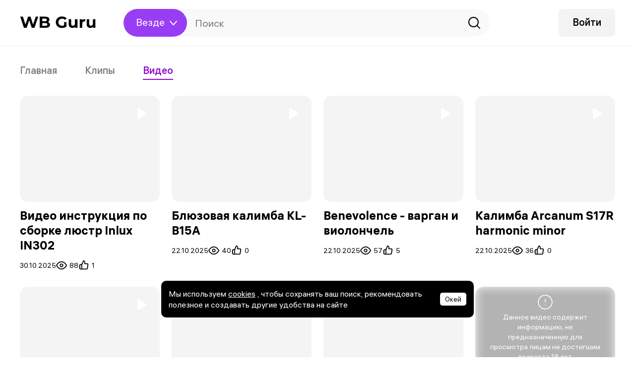

--- FILE ---
content_type: text/html; charset=utf-8
request_url: https://guru.wildberries.ru/videos
body_size: 33792
content:
<!DOCTYPE html><html><head><meta charSet="utf-8"/><meta name="viewport" content="width=device-width, initial-scale=1"/><meta name="next-head-count" content="2"/><link rel="icon" href="https://static-basket-02.wbbasket.ru/vol20/guide/static/favicon.ico"/><link rel="icon" href="https://static-basket-02.wbbasket.ru/vol20/guide/static/favicon.svg" type="image/svg+xml" sizes="any"/><link rel="manifest" href="/manifest.json"/><link rel="apple-touch-icon" href="https://static-basket-02.wbbasket.ru/vol20/guide/static/icon.png"/><meta name="application-name" content="WB Guru"/><meta name="description" content="WB Guru"/><meta name="mobile-web-app-capable" content="yes"/><meta name="yandex-verification" content="61b95d33285e2612"/><meta name="google-site-verification" content="guMau7oNvBifqUhZGuuGVtiGD0HkKe8v6uwYpvj2ZIg"/><script>(function(w,d,s,c,t,a,m){w[t]=w[t]||function(){(w[t].q=w[t].q||[]).push(arguments)},w[t].l=1*new Date();a=d.createElement(s), m=d.getElementsByTagName(s)[0];a.async=1;a.src=c;m.parentNode.insertBefore(a,m)})(window,document,'script','https://a.wb.ru/sdk/sdk.js','wba');wba("init", {"counterId": 12});wba("pageview")</script><link rel="preload" href="/_next/static/css/e50eb44fac896e1f.css" as="style"/><link rel="stylesheet" href="/_next/static/css/e50eb44fac896e1f.css" data-n-g=""/><link rel="preload" href="/_next/static/css/a69365e7d7cc5ba5.css" as="style"/><link rel="stylesheet" href="/_next/static/css/a69365e7d7cc5ba5.css" data-n-p=""/><noscript data-n-css=""></noscript><script defer="" nomodule="" src="/_next/static/chunks/polyfills-c67a75d1b6f99dc8.js"></script><script src="/_next/static/chunks/webpack-070bcdb522f080c3.js" defer=""></script><script src="/_next/static/chunks/framework-eae1dab60e375b5f.js" defer=""></script><script src="/_next/static/chunks/main-f47e459f67f2c2dc.js" defer=""></script><script src="/_next/static/chunks/pages/_app-7c68387efcf531a8.js" defer=""></script><script src="/_next/static/chunks/1770-465a50a97fa0922b.js" defer=""></script><script src="/_next/static/chunks/223-afbbd382d3794316.js" defer=""></script><script src="/_next/static/chunks/pages/videos-26467863c02c05fd.js" defer=""></script><script src="/_next/static/7RWOuSSbqJV_EdYILoRJ2/_buildManifest.js" defer=""></script><script src="/_next/static/7RWOuSSbqJV_EdYILoRJ2/_ssgManifest.js" defer=""></script></head><body><div id="__next"></div><script id="__NEXT_DATA__" type="application/json">{"props":{"pageProps":{"initialUser":null,"initialAdult":null,"meta":{"description":"Гуру — проект для удобной жизни. Много полезной информации, честные обзоры на товары Wildberries, блоги пользователей. В общем все важное, чтобы вы точно знали, что покупать, а что — нет!","title":" WB Guru - платформа блогов для обмена опытом и знаниями между покупателями и продавцами Wildberries."},"data":{"videos":{"initialData":{"previews":[{"views_num":88,"likes_num":1,"comments_num":0,"buys_num":0,"id":465296,"slug":"video-instruktsiya-po-sborke-lyustr-inlux-in302-1761121942","portal":"guide","type":"video_horizontal","category":{"id":65,"slug":"razvlecheniya","name":"Развлечения"},"title":"Видео инструкция по сборке люстр Inlux IN302","description":"В видео пошагово показываем порядок сборки моделей хрустальных люстр коллекции Inlux Lamar IN302","reading_time":1,"images":{"small_preview":"https://wibes-05.wbbasket.ru/9d563fb3-af21-11f0-ad54-aadd43ac44a5/154423-wbkids_articles_editor-0.jpg","small_preview_webp":"https://wibes-05.wbbasket.ru/9d563fb3-af21-11f0-ad54-aadd43ac44a5/154423-wbkids_articles_editor-1.webp","video":"https://wibes-04.wbbasket.ru/a0bd0471-af21-11f0-b12c-a6d973b9ccdd/154423-wbkids_articles_editor-video-0.mp4","video_hls":"https://wibes-04.wbbasket.ru/a0bd0471-af21-11f0-b12c-a6d973b9ccdd/154423-wbkids_articles_editor-video-0/index.m3u8"},"thumbnail":"https://wibes-05.wbbasket.ru/9d563fb3-af21-11f0-ad54-aadd43ac44a5/154423-wbkids_articles_editor-1.webp","is_hidden":false,"is_published":true,"is_deleted":false,"is_draft":false,"text_status":"Опубликована","text_status_basic":"publish","publication_date":"2025-10-30T09:27:51.766865Z","modified_date":"2025-10-30T09:27:51.804862Z","creation_date":"2025-10-22T08:32:22.49712Z","start_event_date":null,"end_event_date":null,"author":{"id":25836,"slug":"ofitsialniy-magazin-citilux-1761121917","name":"Официальный магазин Citilux","avatar_link":"https://static-basket-02.wbbasket.ru/vol25/guide/default-avatar.webp","supplier_id":154423,"subscribers_count":0,"is_verified":false},"allow_comments":true,"url":"https://guru.wildberries.ru/videos/video-instruktsiya-po-sborke-lyustr-inlux-in302-1761121942","telegram_message_id":null,"story_id":null,"is_adult":false,"is_video_loaded":true,"assessment":{"positive":1,"negative":2,"critical":0},"sound_on":true,"complain":null},{"views_num":40,"likes_num":0,"comments_num":0,"buys_num":0,"id":464863,"slug":"blyuzovaya-kalimba-kl-b15a-1760102437","portal":"guide","type":"video_horizontal","category":{"id":20,"slug":"dom","name":"Дом"},"title":"Блюзовая калимба KL-B15A","description":"Импровизация на блюзовой калимбе KL-B15A","reading_time":1,"images":{"small_preview":"https://wibes-02.wbbasket.ru/e84ffab0-a5db-11f0-961d-264457486f71/58122-wbkids_articles_editor-video-preview-0.jpg","small_preview_webp":"https://wibes-02.wbbasket.ru/e84ffab0-a5db-11f0-961d-264457486f71/58122-wbkids_articles_editor-video-preview-1.webp","video":"https://wibes-02.wbbasket.ru/e84ffab0-a5db-11f0-961d-264457486f71/58122-wbkids_articles_editor-video-0.mp4","video_hls":"https://wibes-02.wbbasket.ru/e84ffab0-a5db-11f0-961d-264457486f71/58122-wbkids_articles_editor-video-0/index.m3u8"},"thumbnail":"https://wibes-02.wbbasket.ru/e84ffab0-a5db-11f0-961d-264457486f71/58122-wbkids_articles_editor-video-preview-1.webp","is_hidden":false,"is_published":true,"is_deleted":false,"is_draft":false,"text_status":"Опубликована","text_status_basic":"publish","publication_date":"2025-10-22T08:13:03.560071Z","modified_date":"2025-10-22T08:13:03.588198Z","creation_date":"2025-10-10T13:20:37.037577Z","start_event_date":null,"end_event_date":null,"author":{"id":43221,"slug":"kalimbatorium-1746710258","name":"Калимбаториум","avatar_link":"https://wibes-06.wbbasket.ru/d04d2369-2c0e-11f0-8122-de0aefc706e0/58122-wbkids_articles_editor-0.webp","supplier_id":58122,"subscribers_count":0,"is_verified":false},"allow_comments":true,"url":"https://guru.wildberries.ru/videos/blyuzovaya-kalimba-kl-b15a-1760102437","telegram_message_id":null,"story_id":null,"is_adult":false,"is_video_loaded":true,"assessment":{"positive":1,"negative":2,"critical":0},"sound_on":true,"complain":null},{"views_num":57,"likes_num":5,"comments_num":0,"buys_num":0,"id":464860,"slug":"benevolence---vargan-i-violonchel-1760263040","portal":"guide","type":"video_horizontal","category":{"id":65,"slug":"razvlecheniya","name":"Развлечения"},"title":"Benevolence - варган и виолончель","description":"Пример игры на варгане с академическим музыкальным инструментом. Игорь Дмитриев, Родион Фарулев. Обертон Про, Санкт-Петребург.","reading_time":1,"images":{"small_preview":"https://wibes-02.wbbasket.ru/559fc45d-a5d9-11f0-961d-264457486f71/58122-wbkids_articles_editor-video-preview-0.jpg","small_preview_webp":"https://wibes-02.wbbasket.ru/559fc45d-a5d9-11f0-961d-264457486f71/58122-wbkids_articles_editor-video-preview-1.webp","video":"https://wibes-02.wbbasket.ru/559fc45d-a5d9-11f0-961d-264457486f71/58122-wbkids_articles_editor-video-0.mp4","video_hls":"https://wibes-02.wbbasket.ru/559fc45d-a5d9-11f0-961d-264457486f71/58122-wbkids_articles_editor-video-0/index.m3u8"},"thumbnail":"https://wibes-02.wbbasket.ru/559fc45d-a5d9-11f0-961d-264457486f71/58122-wbkids_articles_editor-video-preview-1.webp","is_hidden":false,"is_published":true,"is_deleted":false,"is_draft":false,"text_status":"Опубликована","text_status_basic":"publish","publication_date":"2025-10-22T08:12:54.790128Z","modified_date":"2025-10-22T08:12:54.825721Z","creation_date":"2025-10-10T13:02:12.104226Z","start_event_date":null,"end_event_date":null,"author":{"id":38890,"slug":"oberton-pro-1746710276","name":"Обертон Про","avatar_link":"https://wibes-04.wbbasket.ru/dab88013-2c0e-11f0-9ab4-e25718bc47c8/58122-wbkids_articles_editor-0.webp","supplier_id":58122,"subscribers_count":0,"is_verified":false},"allow_comments":true,"url":"https://guru.wildberries.ru/videos/benevolence---vargan-i-violonchel-1760263040","telegram_message_id":null,"story_id":null,"is_adult":false,"is_video_loaded":true,"assessment":{"positive":1,"negative":1,"critical":1},"sound_on":true,"complain":null},{"views_num":36,"likes_num":0,"comments_num":0,"buys_num":0,"id":464980,"slug":"kalimba-arcanum-s17r-harmonic-minor-1760684390","portal":"guide","type":"video_horizontal","category":{"id":20,"slug":"dom","name":"Дом"},"title":"Калимба Arcanum S17R harmonic minor","description":"Импровизация на 17-язычковой калимбе из питерской мастерской, в гармоническом миноре.","reading_time":1,"images":{"small_preview":"https://wibes-01.wbbasket.ru/ec0c3b1b-a903-11f0-ad54-aadd43ac44a5/58122-wbkids_articles_editor-video-preview-0.jpg","small_preview_webp":"https://wibes-01.wbbasket.ru/ec0c3b1b-a903-11f0-ad54-aadd43ac44a5/58122-wbkids_articles_editor-video-preview-1.webp","video":"https://wibes-01.wbbasket.ru/ec0c3b1b-a903-11f0-ad54-aadd43ac44a5/58122-wbkids_articles_editor-video-0.mp4","video_hls":"https://wibes-01.wbbasket.ru/ec0c3b1b-a903-11f0-ad54-aadd43ac44a5/58122-wbkids_articles_editor-video-0/index.m3u8"},"thumbnail":"https://wibes-01.wbbasket.ru/ec0c3b1b-a903-11f0-ad54-aadd43ac44a5/58122-wbkids_articles_editor-video-preview-1.webp","is_hidden":false,"is_published":true,"is_deleted":false,"is_draft":false,"text_status":"Опубликована","text_status_basic":"publish","publication_date":"2025-10-22T08:12:42.42496Z","modified_date":"2025-10-22T08:12:42.447201Z","creation_date":"2025-10-14T13:44:36.447617Z","start_event_date":null,"end_event_date":null,"author":{"id":43221,"slug":"kalimbatorium-1746710258","name":"Калимбаториум","avatar_link":"https://wibes-06.wbbasket.ru/d04d2369-2c0e-11f0-8122-de0aefc706e0/58122-wbkids_articles_editor-0.webp","supplier_id":58122,"subscribers_count":0,"is_verified":false},"allow_comments":true,"url":"https://guru.wildberries.ru/videos/kalimba-arcanum-s17r-harmonic-minor-1760684390","telegram_message_id":null,"story_id":null,"is_adult":false,"is_video_loaded":true,"assessment":{"positive":1,"negative":1,"critical":0},"sound_on":true,"complain":null},{"views_num":30,"likes_num":0,"comments_num":0,"buys_num":0,"id":464515,"slug":"obzor-detskih-kistochek-iz-neylona-s-eva-zahvatom-1759515117","portal":"guide","type":"video_horizontal","category":{"id":65,"slug":"razvlecheniya","name":"Развлечения"},"title":"Обзор детских кисточек из нейлона с EVA захватом","description":"Набор из пяти детских художественных кисточек для рисования и творчества с EVA захватом создан для юных и начинающих художников! Занимайтесь хобби и живописью, акварелью, гуашью, акрилом, тушью, темперы, масляной живописью по любой бумаге, картону, холсту и другим поверхностям.","reading_time":1,"images":{"small_preview":"https://wibes-06.wbbasket.ru/6b569066-a084-11f0-8075-b2a756a740f2/4004541-wbkids_articles_editor-0.jpg","small_preview_webp":"https://wibes-06.wbbasket.ru/6b569066-a084-11f0-8075-b2a756a740f2/4004541-wbkids_articles_editor-1.webp","video":"https://wibes-05.wbbasket.ru/72402b25-a084-11f0-8075-b2a756a740f2/4004541-wbkids_articles_editor-video-0.mp4","video_hls":"https://wibes-05.wbbasket.ru/72402b25-a084-11f0-8075-b2a756a740f2/4004541-wbkids_articles_editor-video-0/index.m3u8"},"thumbnail":"https://wibes-06.wbbasket.ru/6b569066-a084-11f0-8075-b2a756a740f2/4004541-wbkids_articles_editor-1.webp","is_hidden":false,"is_published":true,"is_deleted":false,"is_draft":false,"text_status":"Опубликована","text_status_basic":"publish","publication_date":"2025-10-07T07:34:26.631939Z","modified_date":"2025-10-07T07:34:26.673055Z","creation_date":"2025-10-03T18:11:57.317471Z","start_event_date":null,"end_event_date":null,"author":{"id":44671,"slug":"xennart-1759517424","name":"XennArt","avatar_link":"https://wibes-05.wbbasket.ru/d1154cb9-a089-11f0-8075-b2a756a740f2/4004541-wbkids_articles_editor-0.webp","supplier_id":4004541,"subscribers_count":0,"is_verified":false},"allow_comments":true,"url":"https://guru.wildberries.ru/videos/obzor-detskih-kistochek-iz-neylona-s-eva-zahvatom-1759515117","telegram_message_id":null,"story_id":null,"is_adult":false,"is_video_loaded":true,"assessment":{"positive":1,"negative":1,"critical":0},"sound_on":true,"complain":null},{"views_num":49,"likes_num":0,"comments_num":0,"buys_num":0,"id":463702,"slug":"nabor-dlya-vyshivaniya-krestikom-dlya-nachinayushchih-shlyapa-vedmy-na-hellouin-1757935776","portal":"guide","type":"video_horizontal","category":{"id":65,"slug":"razvlecheniya","name":"Развлечения"},"title":"Набор для вышивания крестиком для начинающих Шляпа ведьмы на Хэллоуин.","description":"Набор для вышивания крестиком для начинающих Шляпа ведьмы на Хэллоуин. Обзор набора для вышивки крестом для новичков.\n\nВсего 4 цвета, счетный крест.","reading_time":0,"images":{"small_preview":"https://wibes-06.wbbasket.ru/41c31c74-9227-11f0-b657-82b32d4fd9f9/383038333138-guru-video-preview-0.jpg","small_preview_webp":"https://wibes-06.wbbasket.ru/41c31c74-9227-11f0-b657-82b32d4fd9f9/383038333138-guru-video-preview-1.webp","video":"https://wibes-06.wbbasket.ru/41c31c74-9227-11f0-b657-82b32d4fd9f9/383038333138-guru-video-0.mp4","video_hls":"https://wibes-06.wbbasket.ru/41c31c74-9227-11f0-b657-82b32d4fd9f9/383038333138-guru-video-0/index.m3u8"},"thumbnail":"https://wibes-06.wbbasket.ru/41c31c74-9227-11f0-b657-82b32d4fd9f9/383038333138-guru-video-preview-1.webp","is_hidden":false,"is_published":true,"is_deleted":false,"is_draft":false,"text_status":"Опубликована","text_status_basic":"publish","publication_date":"2025-09-16T07:39:04.635438Z","modified_date":"2025-09-16T07:39:04.669614Z","creation_date":"2025-09-15T11:29:36.506348Z","start_event_date":null,"end_event_date":null,"author":{"id":19258,"slug":"tsvetnye-istorii-1757426220","name":"Цветные истории","avatar_link":"https://wibes-05.wbbasket.ru/cba10333-8d84-11f0-a1b1-82b32d4fd9f9/383038333138-guru-0.webp","user_id":808318,"subscribers_count":0,"is_verified":false},"allow_comments":true,"url":"https://guru.wildberries.ru/videos/nabor-dlya-vyshivaniya-krestikom-dlya-nachinayushchih-shlyapa-vedmy-na-hellouin-1757935776","telegram_message_id":null,"story_id":null,"is_adult":false,"is_video_loaded":true,"assessment":{"positive":0,"negative":3,"critical":0},"sound_on":true,"complain":null},{"views_num":36,"likes_num":0,"comments_num":0,"buys_num":0,"id":463555,"slug":"nabor-dlya-vyshivki-krestom-dlya-nachinayushchih-mini-prividenie-hellouin-1757712514","portal":"guide","type":"video_horizontal","category":{"id":65,"slug":"razvlecheniya","name":"Развлечения"},"title":"Набор для вышивки крестом для начинающих мини «Привидение» Хэллоуин","description":"Набор для вышивки крестом для начинающих «Привидение» маленький магнит на пластиковой канве. Хороший подарок на Хэллоуин.\n\n\n#вышивка #вышивание #схемавышивки #бесплатно #вышивкакрестом #вышиваниекрестиком #рукоделие #творчество","reading_time":0,"images":{"small_preview":"https://wibes-06.wbbasket.ru/6b9e1dbc-901f-11f0-91f3-da904fd97d08/383038333138-guru-video-preview-0.jpg","small_preview_webp":"https://wibes-06.wbbasket.ru/6b9e1dbc-901f-11f0-91f3-da904fd97d08/383038333138-guru-video-preview-1.webp","video":"https://wibes-06.wbbasket.ru/6b9e1dbc-901f-11f0-91f3-da904fd97d08/383038333138-guru-video-0.mp4","video_hls":"https://wibes-06.wbbasket.ru/6b9e1dbc-901f-11f0-91f3-da904fd97d08/383038333138-guru-video-0/index.m3u8"},"thumbnail":"https://wibes-06.wbbasket.ru/6b9e1dbc-901f-11f0-91f3-da904fd97d08/383038333138-guru-video-preview-1.webp","is_hidden":false,"is_published":true,"is_deleted":false,"is_draft":false,"text_status":"Опубликована","text_status_basic":"publish","publication_date":"2025-09-15T07:33:52.319054Z","modified_date":"2025-09-15T07:33:52.351939Z","creation_date":"2025-09-12T21:28:34.372762Z","start_event_date":null,"end_event_date":null,"author":{"id":19258,"slug":"tsvetnye-istorii-1757426220","name":"Цветные истории","avatar_link":"https://wibes-05.wbbasket.ru/cba10333-8d84-11f0-a1b1-82b32d4fd9f9/383038333138-guru-0.webp","user_id":808318,"subscribers_count":0,"is_verified":false},"allow_comments":true,"url":"https://guru.wildberries.ru/videos/nabor-dlya-vyshivki-krestom-dlya-nachinayushchih-mini-prividenie-hellouin-1757712514","telegram_message_id":null,"story_id":null,"is_adult":false,"is_video_loaded":true,"assessment":{"positive":0,"negative":2,"critical":0},"sound_on":true,"complain":null},{"views_num":22,"likes_num":0,"comments_num":0,"buys_num":0,"id":462828,"slug":"mechi-iz-vedmaka-v-realnosti-1756469756","portal":"guide","type":"video_horizontal","category":{"id":5,"slug":"stil","name":"Стиль"},"title":"Мечи из Ведьмака в РЕАЛЬНОСТИ","description":"Полная коллекция мечей из Ведьмака","reading_time":0,"images":{"small_preview":"https://wibes-03.wbbasket.ru/e8defe2a-84d1-11f0-ba30-7a074e27c88a/35393130303633-guru-video-preview-0.jpg","small_preview_webp":"https://wibes-03.wbbasket.ru/e8defe2a-84d1-11f0-ba30-7a074e27c88a/35393130303633-guru-video-preview-1.webp","video":"https://wibes-03.wbbasket.ru/e8defe2a-84d1-11f0-ba30-7a074e27c88a/35393130303633-guru-video-0.mp4","video_hls":"https://wibes-03.wbbasket.ru/e8defe2a-84d1-11f0-ba30-7a074e27c88a/35393130303633-guru-video-0/index.m3u8"},"thumbnail":"https://wibes-03.wbbasket.ru/e8defe2a-84d1-11f0-ba30-7a074e27c88a/35393130303633-guru-video-preview-1.webp","is_hidden":false,"is_published":true,"is_deleted":false,"is_draft":false,"text_status":"Опубликована","text_status_basic":"publish","publication_date":"2025-09-11T07:23:50.175686Z","modified_date":"2025-09-11T07:23:50.188634Z","creation_date":"2025-08-29T12:15:56.239531Z","start_event_date":null,"end_event_date":null,"author":{"id":44160,"slug":"ardevi-1754985612","name":"ArDeVi","avatar_link":"https://wibes-03.wbbasket.ru/5a2b7062-7752-11f0-94b5-c67bfb6ebd0f/35393130303633-guru-0.webp","user_id":5910063,"subscribers_count":0,"is_verified":false},"allow_comments":true,"url":"https://guru.wildberries.ru/videos/mechi-iz-vedmaka-v-realnosti-1756469756","telegram_message_id":null,"story_id":null,"is_adult":true,"is_video_loaded":true,"assessment":{"positive":1,"negative":1,"critical":0},"sound_on":true,"complain":null},{"views_num":46,"likes_num":0,"comments_num":0,"buys_num":0,"id":463346,"slug":"obzor-nabora-dlya-vyshivaniya-krestom-na-plastikovoy-kanve-kosmonavt-malenkiy-nabor-dlya-nachinayushchih-1757426462","portal":"guide","type":"video_horizontal","category":{"id":65,"slug":"razvlecheniya","name":"Развлечения"},"title":"Обзор набора для вышивания крестом на пластиковой канве Космонавт, Маленький набор для начинающих.","description":"Идеальный стартовый набор для новичков в вышивке.\nГотовый комплект всех необходимых материалов.\nПростой уровень сложности — справится каждый.\nКомпактный размер готовой вышивки 3х4,5 см — быстрое завершение работы.\nПрактичный результат — стильный магнит для холодильника.","reading_time":0,"images":{"small_preview":"https://wibes-07.wbbasket.ru/6b94195d-8d85-11f0-8d54-da904fd97d08/383038333138-guru-video-preview-0.jpg","small_preview_webp":"https://wibes-07.wbbasket.ru/6b94195d-8d85-11f0-8d54-da904fd97d08/383038333138-guru-video-preview-1.webp","video":"https://wibes-07.wbbasket.ru/6b94195d-8d85-11f0-8d54-da904fd97d08/383038333138-guru-video-0.mp4","video_hls":"https://wibes-07.wbbasket.ru/6b94195d-8d85-11f0-8d54-da904fd97d08/383038333138-guru-video-0/index.m3u8"},"thumbnail":"https://wibes-07.wbbasket.ru/6b94195d-8d85-11f0-8d54-da904fd97d08/383038333138-guru-video-preview-1.webp","is_hidden":false,"is_published":true,"is_deleted":false,"is_draft":false,"text_status":"Опубликована","text_status_basic":"publish","publication_date":"2025-09-11T07:23:08.456577Z","modified_date":"2025-09-11T07:23:08.496135Z","creation_date":"2025-09-09T14:01:02.567829Z","start_event_date":null,"end_event_date":null,"author":{"id":19258,"slug":"tsvetnye-istorii-1757426220","name":"Цветные истории","avatar_link":"https://wibes-05.wbbasket.ru/cba10333-8d84-11f0-a1b1-82b32d4fd9f9/383038333138-guru-0.webp","user_id":808318,"subscribers_count":0,"is_verified":false},"allow_comments":true,"url":"https://guru.wildberries.ru/videos/obzor-nabora-dlya-vyshivaniya-krestom-na-plastikovoy-kanve-kosmonavt-malenkiy-nabor-dlya-nachinayushchih-1757426462","telegram_message_id":null,"story_id":null,"is_adult":false,"is_video_loaded":true,"assessment":{"positive":0,"negative":3,"critical":0},"sound_on":true,"complain":null},{"views_num":114,"likes_num":1,"comments_num":0,"buys_num":0,"id":462732,"slug":"kratkiy-obzor-elektroskutera-gt-u2-pro-1756307516","portal":"guide","type":"video_horizontal","category":{"id":33,"slug":"krasota","name":"Красота"},"title":"Краткий обзор электроскутера GT U2 Pro","description":"Краткий обзор электроскутера GT U2 Pro","reading_time":1,"images":{"small_preview":"https://wibes-06.wbbasket.ru/2ba07aba-8358-11f0-8075-b2a756a740f2/411885-wbkids_articles_editor-video-preview-0.jpg","small_preview_webp":"https://wibes-06.wbbasket.ru/2ba07aba-8358-11f0-8075-b2a756a740f2/411885-wbkids_articles_editor-video-preview-1.webp","video":"https://wibes-06.wbbasket.ru/2ba07aba-8358-11f0-8075-b2a756a740f2/411885-wbkids_articles_editor-video-0.mp4","video_hls":"https://wibes-06.wbbasket.ru/2ba07aba-8358-11f0-8075-b2a756a740f2/411885-wbkids_articles_editor-video-0/index.m3u8"},"thumbnail":"https://wibes-06.wbbasket.ru/2ba07aba-8358-11f0-8075-b2a756a740f2/411885-wbkids_articles_editor-video-preview-1.webp","is_hidden":false,"is_published":true,"is_deleted":false,"is_draft":false,"text_status":"Опубликована","text_status_basic":"publish","publication_date":"2025-08-28T08:21:38.348199Z","modified_date":"2025-08-28T08:21:38.372715Z","creation_date":"2025-08-27T15:11:56.938886Z","start_event_date":null,"end_event_date":null,"author":{"id":44315,"slug":"author-1756307338","name":"Автор","avatar_link":"https://wibes-01.wbbasket.ru/0f8711ee-cd69-43e4-9c3a-d2ae70746baf/default-avatar.webp","supplier_id":411885,"subscribers_count":0,"is_verified":false},"allow_comments":true,"url":"https://guru.wildberries.ru/videos/kratkiy-obzor-elektroskutera-gt-u2-pro-1756307516","telegram_message_id":null,"story_id":null,"is_adult":false,"is_video_loaded":true,"assessment":{"positive":1,"negative":2,"critical":0},"sound_on":true,"complain":null},{"views_num":65,"likes_num":20,"comments_num":0,"buys_num":0,"id":462511,"slug":"obzor-naushnikov-dlya-ayfona-earpods-1755860474","portal":"guide","type":"video_horizontal","category":{"id":20,"slug":"dom","name":"Дом"},"title":"Обзор наушников для айфона EarPods","description":"🔥 Обзор премиальных проводных наушников для iPhone с Lightning-подключением! 🎧\n\nПроверяем качество микрофона, звучание и удобство. Прямое подключение к iPhone, встроенный пульт управления. Смотрите обзор — оцениваем звук и комфорт!\n#iphone #наушники #обзор","reading_time":1,"images":{"small_preview":"https://wibes-01.wbbasket.ru/5151ce38-7f47-11f0-8075-b2a756a740f2/4101346-wbkids_articles_editor-video-preview-0.jpg","small_preview_webp":"https://wibes-01.wbbasket.ru/5151ce38-7f47-11f0-8075-b2a756a740f2/4101346-wbkids_articles_editor-video-preview-1.webp","video":"https://wibes-01.wbbasket.ru/5151ce38-7f47-11f0-8075-b2a756a740f2/4101346-wbkids_articles_editor-video-0.mp4","video_hls":"https://wibes-01.wbbasket.ru/5151ce38-7f47-11f0-8075-b2a756a740f2/4101346-wbkids_articles_editor-video-0/index.m3u8"},"thumbnail":"https://wibes-01.wbbasket.ru/5151ce38-7f47-11f0-8075-b2a756a740f2/4101346-wbkids_articles_editor-video-preview-1.webp","is_hidden":false,"is_published":true,"is_deleted":false,"is_draft":false,"text_status":"Опубликована","text_status_basic":"publish","publication_date":"2025-08-25T07:08:57.324722Z","modified_date":"2025-08-25T07:08:57.365717Z","creation_date":"2025-08-22T11:01:14.146041Z","start_event_date":null,"end_event_date":null,"author":{"id":38007,"slug":"author-1725963046","name":"Автор","avatar_link":"https://static-basket-02.wbbasket.ru/vol25/guide/default-avatar.webp","supplier_id":4101346,"subscribers_count":0,"is_verified":false},"allow_comments":true,"url":"https://guru.wildberries.ru/videos/obzor-naushnikov-dlya-ayfona-earpods-1755860474","telegram_message_id":null,"story_id":null,"is_adult":false,"is_video_loaded":true,"assessment":{"positive":0,"negative":1,"critical":0},"sound_on":true,"complain":null},{"views_num":62,"likes_num":0,"comments_num":0,"buys_num":0,"id":462095,"slug":"ta-samaya-rubrika-v-kotoroy-my-gotovim-tvisty-na-vsem-uzhe-izvestnye-i-lyubimye-kokteyli-konechno-zhe-s-ispolzovaniem-nashih-kordialov-sweet-sour-1755197801","portal":"guide","type":"video_horizontal","category":{"id":9,"slug":"eda","name":"Еда"},"title":"Та самая рубрика, в которой мы готовим твисты на всем уже известные и любимые коктейли, конечно же, с использованием наших кордиалов Sweet-Sour","description":"-Кордиал Sweet\u0026amp;Sour Ананас - Базилик- 50мл \n-Джин - 50мл\n- «PENA» - 2 капли\n-Коктейльный парфюм «Эфиры» - 1 пшик\nСмешай все ингредиенты в шейкере и взбей без льда, добавь в шейкер 4 куб. льда и взбей повторно, отфильтруй свой напиток в предварительно охлажденный бокал со льдом и распыли парфюм.","reading_time":1,"images":{"small_preview":"https://wibes-01.wbbasket.ru/dfe02a27-793f-11f0-961d-264457486f71/4476277-wbkids_articles_editor-video-preview-0.jpg","small_preview_webp":"https://wibes-01.wbbasket.ru/dfe02a27-793f-11f0-961d-264457486f71/4476277-wbkids_articles_editor-video-preview-1.webp","video":"https://wibes-01.wbbasket.ru/dfe02a27-793f-11f0-961d-264457486f71/4476277-wbkids_articles_editor-video-0.mp4","video_hls":"https://wibes-01.wbbasket.ru/dfe02a27-793f-11f0-961d-264457486f71/4476277-wbkids_articles_editor-video-0/index.m3u8"},"thumbnail":"https://wibes-01.wbbasket.ru/dfe02a27-793f-11f0-961d-264457486f71/4476277-wbkids_articles_editor-video-preview-1.webp","is_hidden":false,"is_published":true,"is_deleted":false,"is_draft":false,"text_status":"Опубликована","text_status_basic":"publish","publication_date":"2025-08-18T06:41:44.390041Z","modified_date":"2025-08-18T06:41:44.427815Z","creation_date":"2025-08-14T18:52:51.172861Z","start_event_date":null,"end_event_date":null,"author":{"id":43446,"slug":"sweet-sour-1755195114","name":"SWEET-SOUR","avatar_link":"https://wibes-01.wbbasket.ru/e77833fb-3c7c-11f0-8122-de0aefc706e0/4476277-wbkids_articles_editor-0.webp","supplier_id":4476277,"subscribers_count":1,"is_verified":false},"allow_comments":true,"url":"https://guru.wildberries.ru/videos/ta-samaya-rubrika-v-kotoroy-my-gotovim-tvisty-na-vsem-uzhe-izvestnye-i-lyubimye-kokteyli-konechno-zhe-s-ispolzovaniem-nashih-kordialov-sweet-sour-1755197801","telegram_message_id":null,"story_id":null,"is_adult":false,"is_video_loaded":true,"assessment":{"positive":0,"negative":1,"critical":0},"sound_on":true,"complain":null},{"views_num":39,"likes_num":0,"comments_num":0,"buys_num":0,"id":462034,"slug":"toster-auberman-1755155490","portal":"guide","type":"video_horizontal","category":{"id":20,"slug":"dom","name":"Дом"},"title":"Тостер Auberman","description":"Тостер","reading_time":1,"images":{"small_preview":"https://wibes-04.wbbasket.ru/e610abdd-78dd-11f0-961d-264457486f71/4243427-wbkids_articles_editor-video-preview-0.jpg","small_preview_webp":"https://wibes-04.wbbasket.ru/e610abdd-78dd-11f0-961d-264457486f71/4243427-wbkids_articles_editor-video-preview-1.webp","video":"https://wibes-04.wbbasket.ru/e610abdd-78dd-11f0-961d-264457486f71/4243427-wbkids_articles_editor-video-0.mp4","video_hls":"https://wibes-04.wbbasket.ru/e610abdd-78dd-11f0-961d-264457486f71/4243427-wbkids_articles_editor-video-0/index.m3u8"},"thumbnail":"https://wibes-04.wbbasket.ru/e610abdd-78dd-11f0-961d-264457486f71/4243427-wbkids_articles_editor-video-preview-1.webp","is_hidden":false,"is_published":true,"is_deleted":false,"is_draft":false,"text_status":"Опубликована","text_status_basic":"publish","publication_date":"2025-08-18T06:41:39.633204Z","modified_date":"2025-08-18T06:41:39.657347Z","creation_date":"2025-08-14T07:11:30.332143Z","start_event_date":null,"end_event_date":null,"author":{"id":42393,"slug":"auberman-1741849777","name":"Auberman","avatar_link":"https://wibes-01.wbbasket.ru/0f8711ee-cd69-43e4-9c3a-d2ae70746baf/default-avatar.webp","supplier_id":4243427,"subscribers_count":0,"is_verified":false},"allow_comments":true,"url":"https://guru.wildberries.ru/videos/toster-auberman-1755155490","telegram_message_id":null,"story_id":null,"is_adult":false,"is_video_loaded":true,"assessment":{"positive":1,"negative":1,"critical":0},"sound_on":true,"complain":null},{"views_num":59,"likes_num":1,"comments_num":0,"buys_num":0,"id":462076,"slug":"motornoe-i-transmissionnoe-maslo-optom-ot-ooo-rtl-novaya-logistika-chestniy-znak-1755183450","portal":"guide","type":"video_horizontal","category":{"id":14,"slug":"semya","name":"Семья"},"title":"Моторное и трансмиссионное масло оптом от ООО РТЛ. Новая логистика. Честный знак","description":"ООО РТЛ запускает программу «Товар в пути» — закупайте оригинальные импортные масла до прибытия в РФ. Первый контейнер Mercedes-Benz из Бельгии уже в пути, все канистры — с маркировкой «Честный ЗНАК». Бронируйте объем заранее, получайте первую цену, приоритет по поставкам и стабильность.","reading_time":1,"images":{"small_preview":"https://wibes-01.wbbasket.ru/ffa5ff13-791e-11f0-8075-b2a756a740f2/1410386-wbkids_articles_editor-video-preview-0.jpg","small_preview_webp":"https://wibes-01.wbbasket.ru/ffa5ff13-791e-11f0-8075-b2a756a740f2/1410386-wbkids_articles_editor-video-preview-1.webp","video":"https://wibes-01.wbbasket.ru/ffa5ff13-791e-11f0-8075-b2a756a740f2/1410386-wbkids_articles_editor-video-0.mp4","video_hls":"https://wibes-01.wbbasket.ru/ffa5ff13-791e-11f0-8075-b2a756a740f2/1410386-wbkids_articles_editor-video-0/index.m3u8"},"thumbnail":"https://wibes-01.wbbasket.ru/ffa5ff13-791e-11f0-8075-b2a756a740f2/1410386-wbkids_articles_editor-video-preview-1.webp","is_hidden":false,"is_published":true,"is_deleted":false,"is_draft":false,"text_status":"Опубликована","text_status_basic":"publish","publication_date":"2025-08-18T06:40:10.592003Z","modified_date":"2025-08-18T06:40:10.631848Z","creation_date":"2025-08-14T14:57:30.52668Z","start_event_date":null,"end_event_date":null,"author":{"id":33919,"slug":"maslo-rf-1718269472","name":"Масло-РФ","avatar_link":"https://static-basket-02.wbbasket.ru/vol25/1410386/wbkids_articles_editor/e8fd7203-9a0f-44b6-8c89-21122618e9d1.webp","supplier_id":1410386,"subscribers_count":12,"is_verified":false},"allow_comments":true,"url":"https://guru.wildberries.ru/videos/motornoe-i-transmissionnoe-maslo-optom-ot-ooo-rtl-novaya-logistika-chestniy-znak-1755183450","telegram_message_id":null,"story_id":null,"is_adult":false,"is_video_loaded":true,"assessment":{"positive":1,"negative":2,"critical":0},"sound_on":true,"complain":null},{"views_num":61,"likes_num":0,"comments_num":0,"buys_num":0,"id":462100,"slug":"podarok-dlya-malyshey-i-detey-iz-90-h-1755206433","portal":"guide","type":"video_horizontal","category":{"id":65,"slug":"razvlecheniya","name":"Развлечения"},"title":"Подарок для малышей и детей из 90-х!","description":"Помните, как в детстве мы вырезали из бумаги куколок, а потом проклеивали их скотчем, потому что надолго не хватало? Загибали на них одежду и даже не мечтали о том, что  у них может быть целый дом.\nКак я заказала домик-книжку с красотками- куклами для дочки, а в итоге весь вечер играла сама.","reading_time":1,"images":{"small_preview":"https://wibes-06.wbbasket.ru/82846c13-7954-11f0-961d-264457486f71/1384448-wbkids_articles_editor-video-preview-0.jpg","small_preview_webp":"https://wibes-06.wbbasket.ru/82846c13-7954-11f0-961d-264457486f71/1384448-wbkids_articles_editor-video-preview-1.webp","video":"https://wibes-06.wbbasket.ru/82846c13-7954-11f0-961d-264457486f71/1384448-wbkids_articles_editor-video-0.mp4","video_hls":"https://wibes-06.wbbasket.ru/82846c13-7954-11f0-961d-264457486f71/1384448-wbkids_articles_editor-video-0/index.m3u8"},"thumbnail":"https://wibes-06.wbbasket.ru/82846c13-7954-11f0-961d-264457486f71/1384448-wbkids_articles_editor-video-preview-1.webp","is_hidden":false,"is_published":true,"is_deleted":false,"is_draft":false,"text_status":"Опубликована","text_status_basic":"publish","publication_date":"2025-08-18T06:38:06.034124Z","modified_date":"2025-08-18T06:38:06.086875Z","creation_date":"2025-08-14T21:20:33.335455Z","start_event_date":null,"end_event_date":null,"author":{"id":28193,"slug":"author-1707946385","name":"Автор","avatar_link":"https://static-basket-02.wbbasket.ru/vol25/guide/default-avatar.webp","supplier_id":1384448,"subscribers_count":0,"is_verified":false},"allow_comments":true,"url":"https://guru.wildberries.ru/videos/podarok-dlya-malyshey-i-detey-iz-90-h-1755206433","telegram_message_id":null,"story_id":null,"is_adult":false,"is_video_loaded":true,"assessment":{"positive":0,"negative":2,"critical":0},"sound_on":true,"complain":null},{"views_num":99,"likes_num":0,"comments_num":0,"buys_num":0,"id":461467,"slug":"fen-dlya-volos-s-nasadkami-ionizatsiey-i-diffuzorom-1754250226","portal":"guide","type":"video_horizontal","category":{"id":33,"slug":"krasota","name":"Красота"},"title":"Фен для волос с насадками ионизацией и диффузором","description":"фен для волос с 5  хорошим насадками удобный и качественый, этот розовый фен станет незаменым помощником для тех кто ценит кросоту и здоровье своих волос. Модель оснащена мощным мотором свыше 2500 вт, который быстро и эфективно высушит даже самый густый волосы. Специальный диффузор отличный подорок.","reading_time":0,"images":{"small_preview":"https://wibes-05.wbbasket.ru/2aff49cc-70a2-11f0-8f5c-c67bfb6ebd0f/35393130303030-guru-video-preview-0.jpg","small_preview_webp":"https://wibes-05.wbbasket.ru/2aff49cc-70a2-11f0-8f5c-c67bfb6ebd0f/35393130303030-guru-video-preview-1.webp","video":"https://wibes-05.wbbasket.ru/2aff49cc-70a2-11f0-8f5c-c67bfb6ebd0f/35393130303030-guru-video-0.mp4","video_hls":"https://wibes-05.wbbasket.ru/2aff49cc-70a2-11f0-8f5c-c67bfb6ebd0f/35393130303030-guru-video-0/index.m3u8"},"thumbnail":"https://wibes-05.wbbasket.ru/2aff49cc-70a2-11f0-8f5c-c67bfb6ebd0f/35393130303030-guru-video-preview-1.webp","is_hidden":false,"is_published":true,"is_deleted":false,"is_draft":false,"text_status":"Опубликована","text_status_basic":"publish","publication_date":"2025-08-05T13:39:57.407164Z","modified_date":"2025-08-05T13:39:57.437921Z","creation_date":"2025-08-03T19:43:46.260527Z","start_event_date":null,"end_event_date":null,"author":{"id":44081,"slug":"natalya-1754249072","name":"Наталья","avatar_link":"https://wibes-01.wbbasket.ru/0f8711ee-cd69-43e4-9c3a-d2ae70746baf/default-avatar.webp","user_id":5910000,"subscribers_count":0,"is_verified":false},"allow_comments":true,"url":"https://guru.wildberries.ru/videos/fen-dlya-volos-s-nasadkami-ionizatsiey-i-diffuzorom-1754250226","telegram_message_id":null,"story_id":null,"is_adult":false,"is_video_loaded":true,"assessment":{"positive":1,"negative":0,"critical":0},"sound_on":true,"complain":null},{"views_num":98,"likes_num":1,"comments_num":0,"buys_num":0,"id":461510,"slug":"blesnaya-dlya-rybalki-mottomo-willow-blade-universalnaya-blesna-dlya-rybalki-1754314460","portal":"guide","type":"video_horizontal","category":{"id":65,"slug":"razvlecheniya","name":"Развлечения"},"title":"Блесная для рыбалки Mottomo Willow Blade. Универсальная блесна для рыбалки!","description":"Блесна Willow Blade — вращающаяся приманка с утяжеленным конусообразным сердечником и лепестком в форме листа ивы. Эффективна на разных проводка благодаря высокой частоте вращения и малому углу лепестка, быстро заводится и стабильно работает на любом течении. Качественная фурнитура и острые тройники","reading_time":1,"images":{"small_preview":"https://wibes-02.wbbasket.ru/b706cc22-7137-11f0-9197-82ae4e121194/41356-wbkids_articles_editor-0.jpg","small_preview_webp":"https://wibes-02.wbbasket.ru/b706cc22-7137-11f0-9197-82ae4e121194/41356-wbkids_articles_editor-1.webp","video":"https://wibes-03.wbbasket.ru/b9c5bcee-7137-11f0-9e57-3a4addbdebd4/41356-wbkids_articles_editor-video-0.mp4","video_hls":"https://wibes-03.wbbasket.ru/b9c5bcee-7137-11f0-9e57-3a4addbdebd4/41356-wbkids_articles_editor-video-0/index.m3u8"},"thumbnail":"https://wibes-02.wbbasket.ru/b706cc22-7137-11f0-9197-82ae4e121194/41356-wbkids_articles_editor-1.webp","is_hidden":false,"is_published":true,"is_deleted":false,"is_draft":false,"text_status":"Опубликована","text_status_basic":"publish","publication_date":"2025-08-05T13:39:33.706771Z","modified_date":"2025-08-05T13:39:33.750257Z","creation_date":"2025-08-04T13:34:20.725661Z","start_event_date":null,"end_event_date":null,"author":{"id":27475,"slug":"ugra-sport-1707254351","name":"Угра Спорт","avatar_link":"https://static-basket-02.wbbasket.ru/vol25/41356/wbkids_articles_editor/53f86aa5-b14b-4ac9-9d7c-6a45adfa6105.webp","supplier_id":41356,"subscribers_count":4,"is_verified":false},"allow_comments":true,"url":"https://guru.wildberries.ru/videos/blesnaya-dlya-rybalki-mottomo-willow-blade-universalnaya-blesna-dlya-rybalki-1754314460","telegram_message_id":null,"story_id":null,"is_adult":false,"is_video_loaded":true,"assessment":{"positive":1,"negative":2,"critical":0},"sound_on":true,"complain":null},{"views_num":83,"likes_num":0,"comments_num":0,"buys_num":0,"id":461571,"slug":"kak-my-sozdaem-med-s-trutnevym-molochkom-1754375395","portal":"guide","type":"video_horizontal","category":{"id":20,"slug":"dom","name":"Дом"},"title":"Как мы создаем мед с трутневым молочком","description":"Всегда интересно погрузиться в процесс производства и увидеть своими глазами: как делают то, что мы едим! Виртуальное погружение в цех по производству медовых смесей Дикий мед! Три..два.. один...поехали!","reading_time":1,"images":{"small_preview":"https://wibes-07.wbbasket.ru/9945e1f9-71c5-11f0-9197-82ae4e121194/218700-wbkids_articles_editor-video-preview-0.jpg","small_preview_webp":"https://wibes-07.wbbasket.ru/9945e1f9-71c5-11f0-9197-82ae4e121194/218700-wbkids_articles_editor-video-preview-1.webp","video":"https://wibes-07.wbbasket.ru/9945e1f9-71c5-11f0-9197-82ae4e121194/218700-wbkids_articles_editor-video-0.mp4","video_hls":"https://wibes-07.wbbasket.ru/9945e1f9-71c5-11f0-9197-82ae4e121194/218700-wbkids_articles_editor-video-0/index.m3u8"},"thumbnail":"https://wibes-07.wbbasket.ru/9945e1f9-71c5-11f0-9197-82ae4e121194/218700-wbkids_articles_editor-video-preview-1.webp","is_hidden":false,"is_published":true,"is_deleted":false,"is_draft":false,"text_status":"Опубликована","text_status_basic":"publish","publication_date":"2025-08-05T13:34:55.838701Z","modified_date":"2025-08-05T13:34:55.87096Z","creation_date":"2025-08-05T06:29:55.324858Z","start_event_date":null,"end_event_date":null,"author":{"id":38178,"slug":"dikiy-med-1727332940","name":"Дикий Мед","avatar_link":"https://static-basket-02.wbbasket.ru/vol25/218700/wbkids_articles_editor/61ff5bb1-c0c6-4d53-b3c8-1d7616c39606.webp","supplier_id":218700,"subscribers_count":1,"is_verified":false},"allow_comments":true,"url":"https://guru.wildberries.ru/videos/kak-my-sozdaem-med-s-trutnevym-molochkom-1754375395","telegram_message_id":null,"story_id":null,"is_adult":false,"is_video_loaded":true,"assessment":{"positive":1,"negative":1,"critical":0},"sound_on":true,"complain":null},{"views_num":65,"likes_num":0,"comments_num":0,"buys_num":0,"id":461228,"slug":"podpyatochniki-kozhanye-pri-shpore-s-otverstiem-1753826486","portal":"guide","type":"video_horizontal","category":{"id":34,"slug":"zdorove","name":"Здоровье"},"title":"Подпяточники кожаные при шпоре с отверстием","description":"Подпяточники кожаные с отверстием при шпоре, изготовленные из натуральной кожи, предназначенные для облегчения боли при пяточной шпоре. Они имеют специальное отверстие в центре, которое снимает давление непосредственно с зоны шпоры, обеспечивая амортизацию и комфорт при ходьбе.","reading_time":1,"images":{"small_preview":"https://wibes-03.wbbasket.ru/923d6288-6cc7-11f0-9197-82ae4e121194/256866-wbkids_articles_editor-video-preview-0.jpg","small_preview_webp":"https://wibes-03.wbbasket.ru/923d6288-6cc7-11f0-9197-82ae4e121194/256866-wbkids_articles_editor-video-preview-1.webp","video":"https://wibes-03.wbbasket.ru/923d6288-6cc7-11f0-9197-82ae4e121194/256866-wbkids_articles_editor-video-0.mp4","video_hls":"https://wibes-03.wbbasket.ru/923d6288-6cc7-11f0-9197-82ae4e121194/256866-wbkids_articles_editor-video-0/index.m3u8"},"thumbnail":"https://wibes-03.wbbasket.ru/923d6288-6cc7-11f0-9197-82ae4e121194/256866-wbkids_articles_editor-video-preview-1.webp","is_hidden":false,"is_published":true,"is_deleted":false,"is_draft":false,"text_status":"Опубликована","text_status_basic":"publish","publication_date":"2025-08-01T03:39:53.014687Z","modified_date":"2025-08-01T03:39:53.060432Z","creation_date":"2025-07-29T22:01:26.190292Z","start_event_date":null,"end_event_date":null,"author":{"id":20820,"slug":"germany-tech-1753286952","name":"Germany tech.","avatar_link":"https://wibes-01.wbbasket.ru/96dbf922-fefc-11ef-b066-eafd937133f9/256866-wbkids_articles_editor-0.webp","supplier_id":256866,"subscribers_count":1,"is_verified":false},"allow_comments":true,"url":"https://guru.wildberries.ru/videos/podpyatochniki-kozhanye-pri-shpore-s-otverstiem-1753826486","telegram_message_id":null,"story_id":null,"is_adult":false,"is_video_loaded":true,"assessment":{"positive":1,"negative":1,"critical":0},"sound_on":true,"complain":null},{"views_num":61,"likes_num":0,"comments_num":0,"buys_num":0,"id":461229,"slug":"podpyatochniki-kozhanye-s-otverstiem-pri-shpore-ortopedicheskie-1753826574","portal":"guide","type":"video_horizontal","category":{"id":34,"slug":"zdorove","name":"Здоровье"},"title":"Подпяточники кожаные с отверстием при шпоре ортопедические","description":"Подпяточники кожаные с отверстием при шпоре, изготовленные из натуральной кожи, предназначенные для облегчения боли при пяточной шпоре. Они имеют специальное отверстие в центре, которое снимает давление непосредственно с зоны шпоры, обеспечивая амортизацию и комфорт при ходьбе.","reading_time":1,"images":{"small_preview":"https://wibes-03.wbbasket.ru/c7327b6e-6cc7-11f0-9e57-3a4addbdebd4/256866-wbkids_articles_editor-video-preview-0.jpg","small_preview_webp":"https://wibes-03.wbbasket.ru/c7327b6e-6cc7-11f0-9e57-3a4addbdebd4/256866-wbkids_articles_editor-video-preview-1.webp","video":"https://wibes-03.wbbasket.ru/c7327b6e-6cc7-11f0-9e57-3a4addbdebd4/256866-wbkids_articles_editor-video-0.mp4","video_hls":"https://wibes-03.wbbasket.ru/c7327b6e-6cc7-11f0-9e57-3a4addbdebd4/256866-wbkids_articles_editor-video-0/index.m3u8"},"thumbnail":"https://wibes-03.wbbasket.ru/c7327b6e-6cc7-11f0-9e57-3a4addbdebd4/256866-wbkids_articles_editor-video-preview-1.webp","is_hidden":false,"is_published":true,"is_deleted":false,"is_draft":false,"text_status":"Опубликована","text_status_basic":"publish","publication_date":"2025-08-01T03:39:45.370904Z","modified_date":"2025-08-01T03:39:45.421471Z","creation_date":"2025-07-29T22:02:54.83272Z","start_event_date":null,"end_event_date":null,"author":{"id":20820,"slug":"germany-tech-1753286952","name":"Germany tech.","avatar_link":"https://wibes-01.wbbasket.ru/96dbf922-fefc-11ef-b066-eafd937133f9/256866-wbkids_articles_editor-0.webp","supplier_id":256866,"subscribers_count":1,"is_verified":false},"allow_comments":true,"url":"https://guru.wildberries.ru/videos/podpyatochniki-kozhanye-s-otverstiem-pri-shpore-ortopedicheskie-1753826574","telegram_message_id":null,"story_id":null,"is_adult":false,"is_video_loaded":true,"assessment":{"positive":1,"negative":1,"critical":0},"sound_on":true,"complain":null},{"views_num":91,"likes_num":0,"comments_num":0,"buys_num":0,"id":461301,"slug":"ruletiki-iz-kabachkov-s-arahisom-1753943108","portal":"guide","type":"video_horizontal","category":{"id":20,"slug":"dom","name":"Дом"},"title":"Рулетики из кабачков с арахисом","description":"Рулетики из кабачка – это лёгкая, ароматная и очень вкусная закуска, которая идеально подходит как для праздничного стола, так и для повседневного обеда. В основе блюда – нежные ломтики кабачка, обжаренные до золотистой корочки, которые затем превращаются в аппетитные рулетики с пикантной начинкой.","reading_time":0,"images":{"small_preview":"https://wibes-05.wbbasket.ru/1a87bd0b-6dd7-11f0-9011-62e295fdf64a/35393039333939-guru-video-preview-0.jpg","small_preview_webp":"https://wibes-05.wbbasket.ru/1a87bd0b-6dd7-11f0-9011-62e295fdf64a/35393039333939-guru-video-preview-1.webp","video":"https://wibes-05.wbbasket.ru/1a87bd0b-6dd7-11f0-9011-62e295fdf64a/35393039333939-guru-video-0.mp4","video_hls":"https://wibes-05.wbbasket.ru/1a87bd0b-6dd7-11f0-9011-62e295fdf64a/35393039333939-guru-video-0/index.m3u8"},"thumbnail":"https://wibes-05.wbbasket.ru/1a87bd0b-6dd7-11f0-9011-62e295fdf64a/35393039333939-guru-video-preview-1.webp","is_hidden":false,"is_published":true,"is_deleted":false,"is_draft":false,"text_status":"Опубликована","text_status_basic":"publish","publication_date":"2025-08-01T03:39:28.538707Z","modified_date":"2025-08-01T03:39:28.566382Z","creation_date":"2025-07-31T06:25:08.777924Z","start_event_date":null,"end_event_date":null,"author":{"id":43415,"slug":"semechki-dzhinn-i-belochka-1752644096","name":"Семечки Джинн и Белочка","avatar_link":"https://wibes-07.wbbasket.ru/89553d73-3a1d-11f0-8628-42b49193af02/35393039333939-guru-0.webp","user_id":5909399,"subscribers_count":2,"is_verified":false},"allow_comments":true,"url":"https://guru.wildberries.ru/videos/ruletiki-iz-kabachkov-s-arahisom-1753943108","telegram_message_id":null,"story_id":null,"is_adult":false,"is_video_loaded":true,"assessment":{"positive":1,"negative":1,"critical":0},"sound_on":true,"complain":null},{"views_num":75,"likes_num":0,"comments_num":0,"buys_num":0,"id":461302,"slug":"mini-hachapuri-s-tvorogom-i-semechkami-1753943742","portal":"guide","type":"video_horizontal","category":{"id":9,"slug":"eda","name":"Еда"},"title":"Мини хачапури с творогом и семечками","description":"Мини-хачапури из лаваша – это настоящая палочка-выручалочка, которая позволяет насладиться любимым вкусом с минимальными усилиями. Здесь лаваш выступает в роли мгновенного теста, а начинка получается невероятно ароматной и сочной.","reading_time":0,"images":{"small_preview":"https://wibes-05.wbbasket.ru/942fb28a-6dd8-11f0-9011-62e295fdf64a/35393039333939-guru-video-preview-0.jpg","small_preview_webp":"https://wibes-05.wbbasket.ru/942fb28a-6dd8-11f0-9011-62e295fdf64a/35393039333939-guru-video-preview-1.webp","video":"https://wibes-05.wbbasket.ru/942fb28a-6dd8-11f0-9011-62e295fdf64a/35393039333939-guru-video-0.mp4","video_hls":"https://wibes-05.wbbasket.ru/942fb28a-6dd8-11f0-9011-62e295fdf64a/35393039333939-guru-video-0/index.m3u8"},"thumbnail":"https://wibes-05.wbbasket.ru/942fb28a-6dd8-11f0-9011-62e295fdf64a/35393039333939-guru-video-preview-1.webp","is_hidden":false,"is_published":true,"is_deleted":false,"is_draft":false,"text_status":"Опубликована","text_status_basic":"publish","publication_date":"2025-08-01T03:39:18.91508Z","modified_date":"2025-08-01T03:39:18.947647Z","creation_date":"2025-07-31T06:35:42.41977Z","start_event_date":null,"end_event_date":null,"author":{"id":43415,"slug":"semechki-dzhinn-i-belochka-1752644096","name":"Семечки Джинн и Белочка","avatar_link":"https://wibes-07.wbbasket.ru/89553d73-3a1d-11f0-8628-42b49193af02/35393039333939-guru-0.webp","user_id":5909399,"subscribers_count":2,"is_verified":false},"allow_comments":true,"url":"https://guru.wildberries.ru/videos/mini-hachapuri-s-tvorogom-i-semechkami-1753943742","telegram_message_id":null,"story_id":null,"is_adult":false,"is_video_loaded":true,"assessment":{"positive":1,"negative":1,"critical":0},"sound_on":true,"complain":null},{"views_num":71,"likes_num":0,"comments_num":0,"buys_num":0,"id":461089,"slug":"ruletiki-iz-kabachka-s-arahisom-1753695164","portal":"guide","type":"video_horizontal","category":{"id":20,"slug":"dom","name":"Дом"},"title":"Рулетики из кабачка с арахисом","description":"Рулетики из кабачка – это лёгкая, ароматная и очень вкусная закуска, которая идеально подходит как для праздничного стола, так и для повседневного обеда.","reading_time":0,"images":{"small_preview":"https://wibes-01.wbbasket.ru/d07558b7-6b95-11f0-a447-f21c6b3c1875/35393039333939-guru-video-preview-0.jpg","small_preview_webp":"https://wibes-01.wbbasket.ru/d07558b7-6b95-11f0-a447-f21c6b3c1875/35393039333939-guru-video-preview-1.webp","video":"https://wibes-01.wbbasket.ru/d07558b7-6b95-11f0-a447-f21c6b3c1875/35393039333939-guru-video-0.mp4","video_hls":"https://wibes-01.wbbasket.ru/d07558b7-6b95-11f0-a447-f21c6b3c1875/35393039333939-guru-video-0/index.m3u8"},"thumbnail":"https://wibes-01.wbbasket.ru/d07558b7-6b95-11f0-a447-f21c6b3c1875/35393039333939-guru-video-preview-1.webp","is_hidden":false,"is_published":true,"is_deleted":false,"is_draft":false,"text_status":"Опубликована","text_status_basic":"publish","publication_date":"2025-07-29T06:56:36.653214Z","modified_date":"2025-07-29T06:56:36.696961Z","creation_date":"2025-07-28T09:32:44.971153Z","start_event_date":null,"end_event_date":null,"author":{"id":43415,"slug":"semechki-dzhinn-i-belochka-1752644096","name":"Семечки Джинн и Белочка","avatar_link":"https://wibes-07.wbbasket.ru/89553d73-3a1d-11f0-8628-42b49193af02/35393039333939-guru-0.webp","user_id":5909399,"subscribers_count":2,"is_verified":false},"allow_comments":true,"url":"https://guru.wildberries.ru/videos/ruletiki-iz-kabachka-s-arahisom-1753695164","telegram_message_id":null,"story_id":null,"is_adult":false,"is_video_loaded":true,"assessment":{"positive":1,"negative":1,"critical":0},"sound_on":true,"complain":null},{"views_num":123,"likes_num":0,"comments_num":0,"buys_num":0,"id":461102,"slug":"mini-hachapuri-s-syrom-i-semechkami-1753705455","portal":"guide","type":"video_horizontal","category":{"id":9,"slug":"eda","name":"Еда"},"title":"Мини хачапури с сыром и семечками","description":"Вкусно и быстро!!!","reading_time":0,"images":{"small_preview":"https://wibes-07.wbbasket.ru/c63bf062-6bad-11f0-a447-f21c6b3c1875/35393039333939-guru-video-preview-0.jpg","small_preview_webp":"https://wibes-07.wbbasket.ru/c63bf062-6bad-11f0-a447-f21c6b3c1875/35393039333939-guru-video-preview-1.webp","video":"https://wibes-07.wbbasket.ru/c63bf062-6bad-11f0-a447-f21c6b3c1875/35393039333939-guru-video-0.mp4","video_hls":"https://wibes-07.wbbasket.ru/c63bf062-6bad-11f0-a447-f21c6b3c1875/35393039333939-guru-video-0/index.m3u8"},"thumbnail":"https://wibes-07.wbbasket.ru/c63bf062-6bad-11f0-a447-f21c6b3c1875/35393039333939-guru-video-preview-1.webp","is_hidden":false,"is_published":true,"is_deleted":false,"is_draft":false,"text_status":"Опубликована","text_status_basic":"publish","publication_date":"2025-07-29T06:55:55.059845Z","modified_date":"2025-07-29T06:55:55.073198Z","creation_date":"2025-07-28T12:24:16.039448Z","start_event_date":null,"end_event_date":null,"author":{"id":43415,"slug":"semechki-dzhinn-i-belochka-1752644096","name":"Семечки Джинн и Белочка","avatar_link":"https://wibes-07.wbbasket.ru/89553d73-3a1d-11f0-8628-42b49193af02/35393039333939-guru-0.webp","user_id":5909399,"subscribers_count":2,"is_verified":false},"allow_comments":true,"url":"https://guru.wildberries.ru/videos/mini-hachapuri-s-syrom-i-semechkami-1753705455","telegram_message_id":null,"story_id":null,"is_adult":false,"is_video_loaded":true,"assessment":{"positive":1,"negative":1,"critical":0},"sound_on":true,"complain":null},{"views_num":77,"likes_num":0,"comments_num":0,"buys_num":0,"id":461110,"slug":"premialniy-vozdushniy-plastilin-coloyou-1753715608","portal":"guide","type":"video_horizontal","category":{"id":20,"slug":"dom","name":"Дом"},"title":"Премиальный воздушный пластилин Coloyou","description":"Лучше один раз показать качество чем рассказывать о нем или читать в отзывах.","reading_time":1,"images":{"small_preview":"https://wibes-02.wbbasket.ru/6a29332a-6bc5-11f0-9e57-3a4addbdebd4/220059-wbkids_articles_editor-video-preview-0.jpg","small_preview_webp":"https://wibes-02.wbbasket.ru/6a29332a-6bc5-11f0-9e57-3a4addbdebd4/220059-wbkids_articles_editor-video-preview-1.webp","video":"https://wibes-02.wbbasket.ru/6a29332a-6bc5-11f0-9e57-3a4addbdebd4/220059-wbkids_articles_editor-video-0.mp4","video_hls":"https://wibes-02.wbbasket.ru/6a29332a-6bc5-11f0-9e57-3a4addbdebd4/220059-wbkids_articles_editor-video-0/index.m3u8"},"thumbnail":"https://wibes-02.wbbasket.ru/6a29332a-6bc5-11f0-9e57-3a4addbdebd4/220059-wbkids_articles_editor-video-preview-1.webp","is_hidden":false,"is_published":true,"is_deleted":false,"is_draft":false,"text_status":"Опубликована","text_status_basic":"publish","publication_date":"2025-07-29T06:55:37.305127Z","modified_date":"2025-07-29T06:55:37.330729Z","creation_date":"2025-07-28T15:13:28.819961Z","start_event_date":null,"end_event_date":null,"author":{"id":12869,"slug":"kukladom","name":"КуклаДом","avatar_link":"https://static-basket-02.wbbasket.ru/vol25/wbkids_articles_editor/2e3c5cb5-da86-4d23-b303-c59539f9a0e0.webp","supplier_id":220059,"subscribers_count":0,"is_verified":false},"allow_comments":true,"url":"https://guru.wildberries.ru/videos/premialniy-vozdushniy-plastilin-coloyou-1753715608","telegram_message_id":null,"story_id":null,"is_adult":false,"is_video_loaded":true,"assessment":{"positive":1,"negative":1,"critical":0},"sound_on":true,"complain":null},{"views_num":123,"likes_num":0,"comments_num":0,"buys_num":0,"id":461022,"slug":"dymovaya-shashka-ot-krotov-1753450368","portal":"guide","type":"video_horizontal","category":{"id":20,"slug":"dom","name":"Дом"},"title":"Дымовая шашка от кротов","description":"Средство предназначено для отпугивания кротов и других грызунов на приусадебных участках, огороде, в погребах и подвалах. Ароматические соединения канифоли проникают в норы вредителей и полностью изгоняют их с обрабатываемого участка","reading_time":1,"images":{"small_preview":"https://wibes-06.wbbasket.ru/dadd2e81-695b-11f0-9e57-3a4addbdebd4/52876-wbkids_articles_editor-video-preview-0.jpg","small_preview_webp":"https://wibes-06.wbbasket.ru/dadd2e81-695b-11f0-9e57-3a4addbdebd4/52876-wbkids_articles_editor-video-preview-1.webp","video":"https://wibes-06.wbbasket.ru/dadd2e81-695b-11f0-9e57-3a4addbdebd4/52876-wbkids_articles_editor-video-0.mp4","video_hls":"https://wibes-06.wbbasket.ru/dadd2e81-695b-11f0-9e57-3a4addbdebd4/52876-wbkids_articles_editor-video-0/index.m3u8"},"thumbnail":"https://wibes-06.wbbasket.ru/dadd2e81-695b-11f0-9e57-3a4addbdebd4/52876-wbkids_articles_editor-video-preview-1.webp","is_hidden":false,"is_published":true,"is_deleted":false,"is_draft":false,"text_status":"Опубликована","text_status_basic":"publish","publication_date":"2025-07-28T07:19:11.426397Z","modified_date":"2025-07-28T07:19:11.446752Z","creation_date":"2025-07-25T13:32:48.953294Z","start_event_date":null,"end_event_date":null,"author":{"id":15825,"slug":"ooopirospetseffekt-1753793577","name":"ОООПироспецэффект","avatar_link":"https://wibes-07.wbbasket.ru/f3206b83-6c7a-11f0-9197-82ae4e121194/52876-wbkids_articles_editor-0.webp","supplier_id":52876,"subscribers_count":3,"is_verified":false},"allow_comments":true,"url":"https://guru.wildberries.ru/videos/dymovaya-shashka-ot-krotov-1753450368","telegram_message_id":null,"story_id":null,"is_adult":false,"is_video_loaded":true,"assessment":{"positive":1,"negative":1,"critical":0},"sound_on":true,"complain":null},{"views_num":85,"likes_num":0,"comments_num":0,"buys_num":0,"id":460948,"slug":"sup-5-plavnikov-dlya-kataniya-s-veslom-parusom-vingom-1753355061","portal":"guide","type":"video_horizontal","category":{"id":65,"slug":"razvlecheniya","name":"Развлечения"},"title":"SUP 5 плавников для катания с веслом, парусом, вингом","description":"Esoteric Dragon 2026 WindSport+4 — мультиспортивный сапборд с уникальным дизайном. Объединяет 4 вида серфинга: классический с веслом, виндсерфинг с парусом, вингсерфинг с крылом и серфинг на волнах. Конструкция с 5 плавниками (3 съёмных + 2 постоянных) обеспечивает отличную манёвренность.","reading_time":1,"images":{"small_preview":"https://wibes-02.wbbasket.ru/f0b27225-687d-11f0-9e57-3a4addbdebd4/4202059-wbkids_articles_editor-0.jpg","small_preview_webp":"https://wibes-02.wbbasket.ru/f0b27225-687d-11f0-9e57-3a4addbdebd4/4202059-wbkids_articles_editor-1.webp","video":"https://wibes-03.wbbasket.ru/f3005e15-687d-11f0-9197-82ae4e121194/4202059-wbkids_articles_editor-video-0.mp4","video_hls":"https://wibes-03.wbbasket.ru/f3005e15-687d-11f0-9197-82ae4e121194/4202059-wbkids_articles_editor-video-0/index.m3u8"},"thumbnail":"https://wibes-02.wbbasket.ru/f0b27225-687d-11f0-9e57-3a4addbdebd4/4202059-wbkids_articles_editor-1.webp","is_hidden":false,"is_published":true,"is_deleted":false,"is_draft":false,"text_status":"Опубликована","text_status_basic":"publish","publication_date":"2025-07-25T05:28:01.535742Z","modified_date":"2025-07-25T05:28:01.582742Z","creation_date":"2025-07-24T11:04:21.207475Z","start_event_date":null,"end_event_date":null,"author":{"id":39496,"slug":"kiteru-1753354240","name":"KiteRu","avatar_link":"https://wibes-02.wbbasket.ru/09d209e0-687c-11f0-9197-82ae4e121194/4202059-wbkids_articles_editor-0.webp","supplier_id":4202059,"subscribers_count":0,"is_verified":false},"allow_comments":true,"url":"https://guru.wildberries.ru/videos/sup-5-plavnikov-dlya-kataniya-s-veslom-parusom-vingom-1753355061","telegram_message_id":null,"story_id":null,"is_adult":false,"is_video_loaded":true,"assessment":{"positive":1,"negative":1,"critical":0},"sound_on":true,"complain":null},{"views_num":178,"likes_num":0,"comments_num":0,"buys_num":0,"id":460751,"slug":"dzyudo-brosok-cherez-plecho-ippon-seoi-nage-obuchenie2-1753098572","portal":"guide","type":"video_horizontal","category":{"id":5,"slug":"stil","name":"Стиль"},"title":"Дзюдо. Бросок через плечо. Ippon-seoi-nage. Обучение.2","description":"Другие видео можно посмотреть здесь https://digital.wildberries.ru/author/399599","reading_time":0,"images":{"small_preview":"https://wibes-03.wbbasket.ru/c2e6237a-6628-11f0-9902-62e295fdf64a/32363733393337-guru-video-preview-0.jpg","small_preview_webp":"https://wibes-03.wbbasket.ru/c2e6237a-6628-11f0-9902-62e295fdf64a/32363733393337-guru-video-preview-1.webp","video":"https://wibes-03.wbbasket.ru/c2e6237a-6628-11f0-9902-62e295fdf64a/32363733393337-guru-video-0.mp4","video_hls":"https://wibes-03.wbbasket.ru/c2e6237a-6628-11f0-9902-62e295fdf64a/32363733393337-guru-video-0/index.m3u8"},"thumbnail":"https://wibes-03.wbbasket.ru/c2e6237a-6628-11f0-9902-62e295fdf64a/32363733393337-guru-video-preview-1.webp","is_hidden":false,"is_published":true,"is_deleted":false,"is_draft":false,"text_status":"Опубликована","text_status_basic":"publish","publication_date":"2025-07-22T06:56:47.369404Z","modified_date":"2025-07-22T06:56:47.415079Z","creation_date":"2025-07-21T11:49:32.751359Z","start_event_date":null,"end_event_date":null,"author":{"id":41362,"slug":"dzyudosamboobuchayushchie-filmy-1739464319","name":"Дзюдо.Самбо.Обучающие фильмы.","avatar_link":"https://wibes-07.wbbasket.ru/4b89a0d1-ea27-11ef-9c09-467ae2f822ff/32363733393337-guru-0.webp","user_id":2673937,"subscribers_count":0,"is_verified":false},"allow_comments":true,"url":"https://guru.wildberries.ru/videos/dzyudo-brosok-cherez-plecho-ippon-seoi-nage-obuchenie2-1753098572","telegram_message_id":null,"story_id":null,"is_adult":false,"is_video_loaded":true,"assessment":{"positive":1,"negative":1,"critical":0},"sound_on":true,"complain":null},{"views_num":167,"likes_num":1,"comments_num":0,"buys_num":0,"id":460752,"slug":"dzyudo-brosok-cherez-plecho-sposob-otrabotki-broska-1753098645","portal":"guide","type":"video_horizontal","category":{"id":5,"slug":"stil","name":"Стиль"},"title":"Дзюдо. Бросок через плечо. Способ отработки броска.","description":"Другие видео можно посмотреть здесь https://digital.wildberries.ru/author/399599","reading_time":0,"images":{"small_preview":"https://wibes-07.wbbasket.ru/ef5ceae3-6628-11f0-9902-62e295fdf64a/32363733393337-guru-video-preview-0.jpg","small_preview_webp":"https://wibes-07.wbbasket.ru/ef5ceae3-6628-11f0-9902-62e295fdf64a/32363733393337-guru-video-preview-1.webp","video":"https://wibes-07.wbbasket.ru/ef5ceae3-6628-11f0-9902-62e295fdf64a/32363733393337-guru-video-0.mp4","video_hls":"https://wibes-07.wbbasket.ru/ef5ceae3-6628-11f0-9902-62e295fdf64a/32363733393337-guru-video-0/index.m3u8"},"thumbnail":"https://wibes-07.wbbasket.ru/ef5ceae3-6628-11f0-9902-62e295fdf64a/32363733393337-guru-video-preview-1.webp","is_hidden":false,"is_published":true,"is_deleted":false,"is_draft":false,"text_status":"Опубликована","text_status_basic":"publish","publication_date":"2025-07-22T06:56:38.974274Z","modified_date":"2025-07-22T06:56:38.987197Z","creation_date":"2025-07-21T11:50:45.744128Z","start_event_date":null,"end_event_date":null,"author":{"id":41362,"slug":"dzyudosamboobuchayushchie-filmy-1739464319","name":"Дзюдо.Самбо.Обучающие фильмы.","avatar_link":"https://wibes-07.wbbasket.ru/4b89a0d1-ea27-11ef-9c09-467ae2f822ff/32363733393337-guru-0.webp","user_id":2673937,"subscribers_count":0,"is_verified":false},"allow_comments":true,"url":"https://guru.wildberries.ru/videos/dzyudo-brosok-cherez-plecho-sposob-otrabotki-broska-1753098645","telegram_message_id":null,"story_id":null,"is_adult":false,"is_video_loaded":true,"assessment":{"positive":1,"negative":2,"critical":0},"sound_on":true,"complain":null},{"views_num":145,"likes_num":2,"comments_num":0,"buys_num":0,"id":460753,"slug":"dzyudo-zahvaty-i-situatsii-dlya-vypolneniya-broska-cherez-plecho-ippon-seoi-nage-1753098734","portal":"guide","type":"video_horizontal","category":{"id":5,"slug":"stil","name":"Стиль"},"title":"Дзюдо. Захваты и ситуации для выполнения броска через плечо. IPPON-SEOI-NAGE.","description":"Другие видео можно посмотреть здесь https://digital.wildberries.ru/author/399599","reading_time":0,"images":{"small_preview":"https://wibes-07.wbbasket.ru/22768dce-6629-11f0-a76f-c67bfb6ebd0f/32363733393337-guru-video-preview-0.jpg","small_preview_webp":"https://wibes-07.wbbasket.ru/22768dce-6629-11f0-a76f-c67bfb6ebd0f/32363733393337-guru-video-preview-1.webp","video":"https://wibes-07.wbbasket.ru/22768dce-6629-11f0-a76f-c67bfb6ebd0f/32363733393337-guru-video-0.mp4","video_hls":"https://wibes-07.wbbasket.ru/22768dce-6629-11f0-a76f-c67bfb6ebd0f/32363733393337-guru-video-0/index.m3u8"},"thumbnail":"https://wibes-07.wbbasket.ru/22768dce-6629-11f0-a76f-c67bfb6ebd0f/32363733393337-guru-video-preview-1.webp","is_hidden":false,"is_published":true,"is_deleted":false,"is_draft":false,"text_status":"Опубликована","text_status_basic":"publish","publication_date":"2025-07-22T06:56:26.933787Z","modified_date":"2025-07-22T06:56:26.969094Z","creation_date":"2025-07-21T11:52:14.288081Z","start_event_date":null,"end_event_date":null,"author":{"id":41362,"slug":"dzyudosamboobuchayushchie-filmy-1739464319","name":"Дзюдо.Самбо.Обучающие фильмы.","avatar_link":"https://wibes-07.wbbasket.ru/4b89a0d1-ea27-11ef-9c09-467ae2f822ff/32363733393337-guru-0.webp","user_id":2673937,"subscribers_count":0,"is_verified":false},"allow_comments":true,"url":"https://guru.wildberries.ru/videos/dzyudo-zahvaty-i-situatsii-dlya-vypolneniya-broska-cherez-plecho-ippon-seoi-nage-1753098734","telegram_message_id":null,"story_id":null,"is_adult":false,"is_video_loaded":true,"assessment":{"positive":1,"negative":2,"critical":0},"sound_on":true,"complain":null},{"views_num":130,"likes_num":1,"comments_num":0,"buys_num":0,"id":460754,"slug":"dzyudo-brosok-cherez-grudmini-urok-1753098913","portal":"guide","type":"video_horizontal","category":{"id":5,"slug":"stil","name":"Стиль"},"title":"Дзюдо. Бросок через грудь.Мини урок.","description":"Другие видео можно посмотреть здесь https://digital.wildberries.ru/author/399599","reading_time":0,"images":{"small_preview":"https://wibes-01.wbbasket.ru/8e38a44e-6629-11f0-9902-62e295fdf64a/32363733393337-guru-video-preview-0.jpg","small_preview_webp":"https://wibes-01.wbbasket.ru/8e38a44e-6629-11f0-9902-62e295fdf64a/32363733393337-guru-video-preview-1.webp","video":"https://wibes-01.wbbasket.ru/8e38a44e-6629-11f0-9902-62e295fdf64a/32363733393337-guru-video-0.mp4","video_hls":"https://wibes-01.wbbasket.ru/8e38a44e-6629-11f0-9902-62e295fdf64a/32363733393337-guru-video-0/index.m3u8"},"thumbnail":"https://wibes-01.wbbasket.ru/8e38a44e-6629-11f0-9902-62e295fdf64a/32363733393337-guru-video-preview-1.webp","is_hidden":false,"is_published":true,"is_deleted":false,"is_draft":false,"text_status":"Опубликована","text_status_basic":"publish","publication_date":"2025-07-22T06:56:14.09869Z","modified_date":"2025-07-22T06:56:14.123895Z","creation_date":"2025-07-21T11:55:13.440784Z","start_event_date":null,"end_event_date":null,"author":{"id":41362,"slug":"dzyudosamboobuchayushchie-filmy-1739464319","name":"Дзюдо.Самбо.Обучающие фильмы.","avatar_link":"https://wibes-07.wbbasket.ru/4b89a0d1-ea27-11ef-9c09-467ae2f822ff/32363733393337-guru-0.webp","user_id":2673937,"subscribers_count":0,"is_verified":false},"allow_comments":true,"url":"https://guru.wildberries.ru/videos/dzyudo-brosok-cherez-grudmini-urok-1753098913","telegram_message_id":null,"story_id":null,"is_adult":false,"is_video_loaded":true,"assessment":{"positive":1,"negative":2,"critical":0},"sound_on":true,"complain":null},{"views_num":115,"likes_num":0,"comments_num":0,"buys_num":0,"id":460681,"slug":"vibrostol---polniy-videoobzor-1752861814","portal":"guide","type":"video_horizontal","category":{"id":20,"slug":"dom","name":"Дом"},"title":"Вибростол - полный видеообзор","description":"Вибрационный стол - профессиональный инструмент с максимальной нагрузкой до 19 кг от производителя. Предназначен для качественной отливки изделий из литьевых масс таких как:\n- гипс\n- шоколад\n- эпоксидная смола\n- силикон и.т.д.","reading_time":1,"images":{"small_preview":"https://wibes-02.wbbasket.ru/7cc2b802-6401-11f0-b66d-3e29fb611361/846251-wbkids_articles_editor-0.jpg","small_preview_webp":"https://wibes-02.wbbasket.ru/7cc2b802-6401-11f0-b66d-3e29fb611361/846251-wbkids_articles_editor-1.webp","video":"https://wibes-03.wbbasket.ru/84ecf275-6401-11f0-b66d-3e29fb611361/846251-wbkids_articles_editor-video-0.mp4","video_hls":"https://wibes-03.wbbasket.ru/84ecf275-6401-11f0-b66d-3e29fb611361/846251-wbkids_articles_editor-video-0/index.m3u8"},"thumbnail":"https://wibes-02.wbbasket.ru/7cc2b802-6401-11f0-b66d-3e29fb611361/846251-wbkids_articles_editor-1.webp","is_hidden":false,"is_published":true,"is_deleted":false,"is_draft":false,"text_status":"Опубликована","text_status_basic":"publish","publication_date":"2025-07-21T07:01:11.380048Z","modified_date":"2025-07-21T07:01:11.415035Z","creation_date":"2025-07-18T18:03:34.397793Z","start_event_date":null,"end_event_date":null,"author":{"id":43914,"slug":"author-1752852916","name":"Автор","avatar_link":"https://wibes-01.wbbasket.ru/0f8711ee-cd69-43e4-9c3a-d2ae70746baf/default-avatar.webp","supplier_id":846251,"subscribers_count":0,"is_verified":false},"allow_comments":true,"url":"https://guru.wildberries.ru/videos/vibrostol---polniy-videoobzor-1752861814","telegram_message_id":null,"story_id":null,"is_adult":false,"is_video_loaded":true,"assessment":{"positive":0,"negative":1,"critical":0},"sound_on":true,"complain":null},{"views_num":112,"likes_num":0,"comments_num":0,"buys_num":0,"id":460556,"slug":"magistralniy-filtr-dlya-vody-akvabrayt-1752737898","portal":"guide","type":"video_horizontal","category":{"id":20,"slug":"dom","name":"Дом"},"title":"Магистральный фильтр для воды Аквабрайт","description":"Колба магистрального фильтра для воды от Аквабрайта - это сочетание высоких технологий, традиций российского производства с 15 летним опытом работы на рынке, умеренных цен. Приобретая наш продукт, вы можете быть уверены, что он прошел все необходимые испытания и будет вам долго служить.","reading_time":1,"images":{"small_preview":"https://wibes-04.wbbasket.ru/fe0bd3a2-62e0-11f0-8224-7e8ac802f6a9/799941-wbkids_articles_editor-0.jpg","small_preview_webp":"https://wibes-04.wbbasket.ru/fe0bd3a2-62e0-11f0-8224-7e8ac802f6a9/799941-wbkids_articles_editor-1.webp","video":"https://wibes-03.wbbasket.ru/019768aa-62e1-11f0-8224-7e8ac802f6a9/799941-wbkids_articles_editor-video-0.mp4","video_hls":"https://wibes-03.wbbasket.ru/019768aa-62e1-11f0-8224-7e8ac802f6a9/799941-wbkids_articles_editor-video-0/index.m3u8"},"thumbnail":"https://wibes-04.wbbasket.ru/fe0bd3a2-62e0-11f0-8224-7e8ac802f6a9/799941-wbkids_articles_editor-1.webp","is_hidden":false,"is_published":true,"is_deleted":false,"is_draft":false,"text_status":"Опубликована","text_status_basic":"publish","publication_date":"2025-07-18T08:14:13.023512Z","modified_date":"2025-07-18T08:14:13.060041Z","creation_date":"2025-07-17T07:38:18.761454Z","start_event_date":null,"end_event_date":null,"author":{"id":43894,"slug":"author-1752735923","name":"Автор","avatar_link":"https://wibes-01.wbbasket.ru/0f8711ee-cd69-43e4-9c3a-d2ae70746baf/default-avatar.webp","supplier_id":799941,"subscribers_count":0,"is_verified":false},"allow_comments":true,"url":"https://guru.wildberries.ru/videos/magistralniy-filtr-dlya-vody-akvabrayt-1752737898","telegram_message_id":null,"story_id":null,"is_adult":false,"is_video_loaded":true,"assessment":{"positive":1,"negative":1,"critical":0},"sound_on":true,"complain":null},{"views_num":92,"likes_num":1,"comments_num":0,"buys_num":0,"id":459973,"slug":"ognennoe-pishchevarenie-1751837390","portal":"guide","type":"video_horizontal","category":{"id":34,"slug":"zdorove","name":"Здоровье"},"title":"Огненное пищеварение","description":"✅ Ускорение обмена веществ: Забудьте о замедленном метаболизме! Наш напиток пробудит ваш организм к действию, увеличит обмен веществ и поможет сжигать калории даже в покое.\n\n✅ Уменьшение аппетита:  \u0026#34;Огненное пищеварение\u0026#34; снизит ваш аппетит. \n\n\n✅ состав 100% натуральный","reading_time":1,"images":{"small_preview":"https://wibes-01.wbbasket.ru/58686fd6-5ab0-11f0-b423-7e8ac802f6a9/4189747-wbkids_articles_editor-video-preview-0.jpg","small_preview_webp":"https://wibes-01.wbbasket.ru/58686fd6-5ab0-11f0-b423-7e8ac802f6a9/4189747-wbkids_articles_editor-video-preview-1.webp","video":"https://wibes-01.wbbasket.ru/58686fd6-5ab0-11f0-b423-7e8ac802f6a9/4189747-wbkids_articles_editor-video-0.mp4","video_hls":"https://wibes-01.wbbasket.ru/58686fd6-5ab0-11f0-b423-7e8ac802f6a9/4189747-wbkids_articles_editor-video-0/index.m3u8"},"thumbnail":"https://wibes-01.wbbasket.ru/58686fd6-5ab0-11f0-b423-7e8ac802f6a9/4189747-wbkids_articles_editor-video-preview-1.webp","is_hidden":false,"is_published":true,"is_deleted":false,"is_draft":false,"text_status":"Опубликована","text_status_basic":"publish","publication_date":"2025-07-07T09:23:48.081501Z","modified_date":"2025-07-07T09:23:48.110203Z","creation_date":"2025-07-06T21:29:50.135857Z","start_event_date":null,"end_event_date":null,"author":{"id":43784,"slug":"author-1751833177","name":"Автор","avatar_link":"https://wibes-01.wbbasket.ru/0f8711ee-cd69-43e4-9c3a-d2ae70746baf/default-avatar.webp","supplier_id":4189747,"subscribers_count":0,"is_verified":false},"allow_comments":true,"url":"https://guru.wildberries.ru/videos/ognennoe-pishchevarenie-1751837390","telegram_message_id":null,"story_id":null,"is_adult":false,"is_video_loaded":true,"assessment":{"positive":0,"negative":2,"critical":0},"sound_on":true,"complain":null},{"views_num":113,"likes_num":1,"comments_num":0,"buys_num":0,"id":459618,"slug":"ona-prosto-hotela-zabrat-zakaz-a-poluchila-muzhskoe-serdtse-v-komplekte-1751294012","portal":"guide","type":"video_horizontal","category":{"id":34,"slug":"zdorove","name":"Здоровье"},"title":"Она просто хотела забрать заказ, а получила мужское сердце в комплекте","description":"Первая серия мини-сериала — смотрим и не моргаем","reading_time":0,"images":{"small_preview":"https://wibes-04.wbbasket.ru/3156a975-55bf-11f0-9173-e225f1c8deb9/35343936373438-guru-video-preview-0.jpg","small_preview_webp":"https://wibes-04.wbbasket.ru/3156a975-55bf-11f0-9173-e225f1c8deb9/35343936373438-guru-video-preview-1.webp","video":"https://wibes-04.wbbasket.ru/3156a975-55bf-11f0-9173-e225f1c8deb9/35343936373438-guru-video-0.mp4","video_hls":"https://wibes-04.wbbasket.ru/3156a975-55bf-11f0-9173-e225f1c8deb9/35343936373438-guru-video-0/index.m3u8"},"thumbnail":"https://wibes-04.wbbasket.ru/3156a975-55bf-11f0-9173-e225f1c8deb9/35343936373438-guru-video-preview-1.webp","is_hidden":false,"is_published":true,"is_deleted":false,"is_draft":false,"text_status":"Опубликована","text_status_basic":"publish","publication_date":"2025-07-02T10:52:29.904189Z","modified_date":"2025-07-02T10:52:29.920181Z","creation_date":"2025-06-30T14:33:32.220116Z","start_event_date":null,"end_event_date":null,"author":{"id":42611,"slug":"alteya-1743160946","name":"Алтея","avatar_link":"https://wibes-01.wbbasket.ru/ed4d6636-0bc6-11f0-a86e-0a10866c1bf5/35343936373438-guru-0.webp","user_id":5496748,"subscribers_count":2,"is_verified":false},"allow_comments":true,"url":"https://guru.wildberries.ru/videos/ona-prosto-hotela-zabrat-zakaz-a-poluchila-muzhskoe-serdtse-v-komplekte-1751294012","telegram_message_id":null,"story_id":null,"is_adult":false,"is_video_loaded":true,"assessment":{"positive":1,"negative":1,"critical":0},"sound_on":true,"complain":null},{"views_num":142,"likes_num":2,"comments_num":0,"buys_num":0,"id":459607,"slug":"dzyudo-kak-delat-vyvedenie-iz-ravnovesiya-1751289323","portal":"guide","type":"video_horizontal","category":{"id":5,"slug":"stil","name":"Стиль"},"title":"Дзюдо. Как делать выведение из равновесия.","description":"Посмотреть фильм можно на https://digital.wildberries.ru/offer/496501","reading_time":0,"images":{"small_preview":"https://wibes-02.wbbasket.ru/47711dc3-55b4-11f0-a8ca-56f6f2c57658/32363733393337-guru-video-preview-0.jpg","small_preview_webp":"https://wibes-02.wbbasket.ru/47711dc3-55b4-11f0-a8ca-56f6f2c57658/32363733393337-guru-video-preview-1.webp","video":"https://wibes-02.wbbasket.ru/47711dc3-55b4-11f0-a8ca-56f6f2c57658/32363733393337-guru-video-0.mp4","video_hls":"https://wibes-02.wbbasket.ru/47711dc3-55b4-11f0-a8ca-56f6f2c57658/32363733393337-guru-video-0/index.m3u8"},"thumbnail":"https://wibes-02.wbbasket.ru/47711dc3-55b4-11f0-a8ca-56f6f2c57658/32363733393337-guru-video-preview-1.webp","is_hidden":false,"is_published":true,"is_deleted":false,"is_draft":false,"text_status":"Опубликована","text_status_basic":"publish","publication_date":"2025-07-02T10:52:25.991862Z","modified_date":"2025-07-02T10:52:26.01127Z","creation_date":"2025-06-30T13:15:23.909519Z","start_event_date":null,"end_event_date":null,"author":{"id":41362,"slug":"dzyudosamboobuchayushchie-filmy-1739464319","name":"Дзюдо.Самбо.Обучающие фильмы.","avatar_link":"https://wibes-07.wbbasket.ru/4b89a0d1-ea27-11ef-9c09-467ae2f822ff/32363733393337-guru-0.webp","user_id":2673937,"subscribers_count":0,"is_verified":false},"allow_comments":true,"url":"https://guru.wildberries.ru/videos/dzyudo-kak-delat-vyvedenie-iz-ravnovesiya-1751289323","telegram_message_id":null,"story_id":null,"is_adult":false,"is_video_loaded":true,"assessment":{"positive":1,"negative":2,"critical":0},"sound_on":true,"complain":null},{"views_num":287,"likes_num":0,"comments_num":0,"buys_num":0,"id":459302,"slug":"kakoe-maslo-lit-v-kitayskiy-avto-chery-haval-geely-pravda-o-dvigatelyah-i-maslah-1750841176","portal":"guide","type":"video_horizontal","category":{"id":67,"slug":"avto","name":"Авто"},"title":"Какое масло лить в китайский авто: Chery, Haval, Geely? Правда о двигателях и маслах","description":"Видео разбирает, какое моторное масло лучше использовать в китайских автомобилях Chery, Haval, Geely и других. Под капотом этих авто часто стоят японские, корейские или советские двигатели, поэтому важно выбирать масло под конкретный тип мотора — Toyota, Mitsubishi и др.","reading_time":1,"images":{"small_preview":"https://wibes-05.wbbasket.ru/dae8a5a5-51a0-11f0-b6d7-e25718bc47c8/1214863-wbkids_articles_editor-video-preview-0.jpg","small_preview_webp":"https://wibes-05.wbbasket.ru/dae8a5a5-51a0-11f0-b6d7-e25718bc47c8/1214863-wbkids_articles_editor-video-preview-1.webp","video":"https://wibes-05.wbbasket.ru/dae8a5a5-51a0-11f0-b6d7-e25718bc47c8/1214863-wbkids_articles_editor-video-0.mp4","video_hls":"https://wibes-05.wbbasket.ru/dae8a5a5-51a0-11f0-b6d7-e25718bc47c8/1214863-wbkids_articles_editor-video-0/index.m3u8"},"thumbnail":"https://wibes-05.wbbasket.ru/dae8a5a5-51a0-11f0-b6d7-e25718bc47c8/1214863-wbkids_articles_editor-video-preview-1.webp","is_hidden":false,"is_published":true,"is_deleted":false,"is_draft":false,"text_status":"Опубликована","text_status_basic":"publish","publication_date":"2025-06-26T04:59:17.88259Z","modified_date":"2025-06-26T04:59:17.903092Z","creation_date":"2025-06-25T08:46:17.672289Z","start_event_date":null,"end_event_date":null,"author":{"id":18022,"slug":"ooo-rustranc-logistik-1718266850","name":"ООО «Рустранc-Логистик»","avatar_link":"https://static-basket-02.wbbasket.ru/vol25/1214863/wbkids_articles_editor/63a65feb-6617-4f2d-9f34-f4364b40dfed.webp","supplier_id":1214863,"subscribers_count":14,"is_verified":false},"allow_comments":true,"url":"https://guru.wildberries.ru/videos/kakoe-maslo-lit-v-kitayskiy-avto-chery-haval-geely-pravda-o-dvigatelyah-i-maslah-1750841176","telegram_message_id":null,"story_id":null,"is_adult":false,"is_video_loaded":true,"assessment":{"positive":1,"negative":1,"critical":0},"sound_on":true,"complain":null},{"views_num":157,"likes_num":1,"comments_num":0,"buys_num":0,"id":458870,"slug":"obzor-ellipticheskogo-trenazhera-proxima-panda-1750409694","portal":"guide","type":"video_horizontal","category":{"id":20,"slug":"dom","name":"Дом"},"title":"Обзор эллиптического тренажера Proxima Panda","description":"Компактный заднеприводной эллиптический тренажер PROXIMA PANDA III отлично зарекомендовал себя среди пользователей. Благодаря надежности и долгому сроку эксплуатации эксперты ставят его в ТОПы рейтингов домашних тренажеров.","reading_time":1,"images":{"small_preview":"https://wibes-01.wbbasket.ru/3ae95208-4db4-11f0-b6d7-e25718bc47c8/23466-wbkids_articles_editor-video-preview-0.jpg","small_preview_webp":"https://wibes-01.wbbasket.ru/3ae95208-4db4-11f0-b6d7-e25718bc47c8/23466-wbkids_articles_editor-video-preview-1.webp","video":"https://wibes-01.wbbasket.ru/3ae95208-4db4-11f0-b6d7-e25718bc47c8/23466-wbkids_articles_editor-video-0.mp4","video_hls":"https://wibes-01.wbbasket.ru/3ae95208-4db4-11f0-b6d7-e25718bc47c8/23466-wbkids_articles_editor-video-0/index.m3u8"},"thumbnail":"https://wibes-01.wbbasket.ru/3ae95208-4db4-11f0-b6d7-e25718bc47c8/23466-wbkids_articles_editor-video-preview-1.webp","is_hidden":false,"is_published":true,"is_deleted":false,"is_draft":false,"text_status":"Опубликована","text_status_basic":"publish","publication_date":"2025-06-23T09:33:00.786875Z","modified_date":"2025-06-23T09:33:00.806515Z","creation_date":"2025-06-20T08:54:54.122928Z","start_event_date":null,"end_event_date":null,"author":{"id":43265,"slug":"proxima-fitness-1748356269","name":"Proxima fitness","avatar_link":"https://wibes-05.wbbasket.ru/3acc8477-3b07-11f0-92c8-e25718bc47c8/23466-wbkids_articles_editor-0.webp","supplier_id":23466,"subscribers_count":0,"is_verified":false},"allow_comments":true,"url":"https://guru.wildberries.ru/videos/obzor-ellipticheskogo-trenazhera-proxima-panda-1750409694","telegram_message_id":null,"story_id":null,"is_adult":false,"is_video_loaded":true,"assessment":{"positive":1,"negative":2,"critical":0},"sound_on":true,"complain":null},{"views_num":128,"likes_num":1,"comments_num":0,"buys_num":0,"id":458939,"slug":"krepkaya-krovat-1750451551","portal":"guide","type":"video_horizontal","category":{"id":20,"slug":"dom","name":"Дом"},"title":"Крепкая-Кровать","description":"Крепкая-Кровать Тест #1\nТестируем на прочность металлическую кровать с парящим эффектом","reading_time":1,"images":{"small_preview":"https://wibes-06.wbbasket.ru/b03a70a6-4e15-11f0-b6d7-e25718bc47c8/250005767-wbkids_articles_editor-video-preview-0.jpg","small_preview_webp":"https://wibes-06.wbbasket.ru/b03a70a6-4e15-11f0-b6d7-e25718bc47c8/250005767-wbkids_articles_editor-video-preview-1.webp","video":"https://wibes-06.wbbasket.ru/b03a70a6-4e15-11f0-b6d7-e25718bc47c8/250005767-wbkids_articles_editor-video-0.mp4","video_hls":"https://wibes-06.wbbasket.ru/b03a70a6-4e15-11f0-b6d7-e25718bc47c8/250005767-wbkids_articles_editor-video-0/index.m3u8"},"thumbnail":"https://wibes-06.wbbasket.ru/b03a70a6-4e15-11f0-b6d7-e25718bc47c8/250005767-wbkids_articles_editor-video-preview-1.webp","is_hidden":false,"is_published":true,"is_deleted":false,"is_draft":false,"text_status":"Опубликована","text_status_basic":"publish","publication_date":"2025-06-23T09:32:52.42549Z","modified_date":"2025-06-23T09:32:52.441886Z","creation_date":"2025-06-20T20:32:31.797623Z","start_event_date":null,"end_event_date":null,"author":{"id":43642,"slug":"author-1750450984","name":"Автор","avatar_link":"https://wibes-01.wbbasket.ru/0f8711ee-cd69-43e4-9c3a-d2ae70746baf/default-avatar.webp","supplier_id":250005767,"subscribers_count":0,"is_verified":false},"allow_comments":true,"url":"https://guru.wildberries.ru/videos/krepkaya-krovat-1750451551","telegram_message_id":null,"story_id":null,"is_adult":false,"is_video_loaded":true,"assessment":{"positive":0,"negative":1,"critical":0},"sound_on":true,"complain":null},{"views_num":91,"likes_num":0,"comments_num":0,"buys_num":0,"id":458792,"slug":"pechene-koltso-s-arahisom-1750329015","portal":"guide","type":"video_horizontal","category":{"id":9,"slug":"eda","name":"Еда"},"title":"Печенье Кольцо с арахисом","description":"Печенье Кольцо с арахисом— это настоящая машина времени, способная перенести во времена бабушкиных угощений и уютных чаепитий. Это простое, но в то же время очень вкусное и узнаваемое лакомство, которое завоевало любовь многих поколений благодаря своему неповторимому вкусу и хрустящей текстуре.","reading_time":0,"images":{"small_preview":"https://wibes-01.wbbasket.ru/55508239-4cf8-11f0-a191-42b49193af02/35393039333939-guru-0.jpg","small_preview_webp":"https://wibes-01.wbbasket.ru/55508239-4cf8-11f0-a191-42b49193af02/35393039333939-guru-1.webp","video":"https://wibes-05.wbbasket.ru/630ce543-4cf8-11f0-896d-e225f1c8deb9/35393039333939-guru-video-0.mp4","video_hls":"https://wibes-05.wbbasket.ru/630ce543-4cf8-11f0-896d-e225f1c8deb9/35393039333939-guru-video-0/index.m3u8"},"thumbnail":"https://wibes-01.wbbasket.ru/55508239-4cf8-11f0-a191-42b49193af02/35393039333939-guru-1.webp","is_hidden":false,"is_published":true,"is_deleted":false,"is_draft":false,"text_status":"Опубликована","text_status_basic":"publish","publication_date":"2025-06-20T08:07:29.060293Z","modified_date":"2025-06-20T08:07:29.103164Z","creation_date":"2025-06-19T10:30:15.620758Z","start_event_date":null,"end_event_date":null,"author":{"id":43415,"slug":"semechki-dzhinn-i-belochka-1752644096","name":"Семечки Джинн и Белочка","avatar_link":"https://wibes-07.wbbasket.ru/89553d73-3a1d-11f0-8628-42b49193af02/35393039333939-guru-0.webp","user_id":5909399,"subscribers_count":2,"is_verified":false},"allow_comments":true,"url":"https://guru.wildberries.ru/videos/pechene-koltso-s-arahisom-1750329015","telegram_message_id":null,"story_id":null,"is_adult":false,"is_video_loaded":true,"assessment":{"positive":1,"negative":1,"critical":0},"sound_on":true,"complain":null},{"views_num":148,"likes_num":1,"comments_num":0,"buys_num":0,"id":458848,"slug":"shurupovert-akkumulyatorniy-besshchetochniy-2000-ma-1750367408","portal":"guide","type":"video_horizontal","category":{"id":20,"slug":"dom","name":"Дом"},"title":"Шуруповерт аккумуляторный бесщеточный 2000 mA","description":"это реально мощный аппарат","reading_time":1,"images":{"small_preview":"https://wibes-02.wbbasket.ru/c5e4b9f4-4d51-11f0-b6d7-e25718bc47c8/339787-wbkids_articles_editor-video-preview-0.jpg","small_preview_webp":"https://wibes-02.wbbasket.ru/c5e4b9f4-4d51-11f0-b6d7-e25718bc47c8/339787-wbkids_articles_editor-video-preview-1.webp","video":"https://wibes-02.wbbasket.ru/c5e4b9f4-4d51-11f0-b6d7-e25718bc47c8/339787-wbkids_articles_editor-video-0.mp4","video_hls":"https://wibes-02.wbbasket.ru/c5e4b9f4-4d51-11f0-b6d7-e25718bc47c8/339787-wbkids_articles_editor-video-0/index.m3u8"},"thumbnail":"https://wibes-02.wbbasket.ru/c5e4b9f4-4d51-11f0-b6d7-e25718bc47c8/339787-wbkids_articles_editor-video-preview-1.webp","is_hidden":false,"is_published":true,"is_deleted":false,"is_draft":false,"text_status":"Опубликована","text_status_basic":"publish","publication_date":"2025-06-20T08:06:57.881357Z","modified_date":"2025-06-20T08:06:57.916804Z","creation_date":"2025-06-19T21:10:08.728227Z","start_event_date":null,"end_event_date":null,"author":{"id":37284,"slug":"milana-1752185268","name":"Милана","avatar_link":"https://static-basket-02.wbbasket.ru/vol25/339787/wbkids_articles_editor/7514e44a-f06b-4505-b8e1-2a7ee60abde0.webp","supplier_id":339787,"subscribers_count":2,"is_verified":false},"allow_comments":true,"url":"https://guru.wildberries.ru/videos/shurupovert-akkumulyatorniy-besshchetochniy-2000-ma-1750367408","telegram_message_id":null,"story_id":null,"is_adult":false,"is_video_loaded":true,"assessment":{"positive":1,"negative":1,"critical":0},"sound_on":true,"complain":null},{"views_num":102,"likes_num":0,"comments_num":0,"buys_num":0,"id":458618,"slug":"orakul-taro--skazki-slavyanskih-bogov-1750112074","portal":"guide","type":"video_horizontal","category":{"id":29,"slug":"knigi","name":"Книги"},"title":"Оракул-Таро Сказки Славянских Богов","description":"Оракул-Таро Сказки Славянских Богов","reading_time":0,"images":{"small_preview":"https://wibes-06.wbbasket.ru/47dcdd7e-4aff-11f0-b63d-42b49193af02/35363135343938-guru-video-preview-0.jpg","small_preview_webp":"https://wibes-06.wbbasket.ru/47dcdd7e-4aff-11f0-b63d-42b49193af02/35363135343938-guru-video-preview-1.webp","video":"https://wibes-06.wbbasket.ru/47dcdd7e-4aff-11f0-b63d-42b49193af02/35363135343938-guru-video-0.mp4","video_hls":"https://wibes-06.wbbasket.ru/47dcdd7e-4aff-11f0-b63d-42b49193af02/35363135343938-guru-video-0/index.m3u8"},"thumbnail":"https://wibes-06.wbbasket.ru/47dcdd7e-4aff-11f0-b63d-42b49193af02/35363135343938-guru-video-preview-1.webp","is_hidden":false,"is_published":true,"is_deleted":false,"is_draft":false,"text_status":"Опубликована","text_status_basic":"publish","publication_date":"2025-06-17T12:21:28.488176Z","modified_date":"2025-06-17T12:21:28.50356Z","creation_date":"2025-06-16T22:14:35.081117Z","start_event_date":null,"end_event_date":null,"author":{"id":43606,"slug":"natalya-1750111236","name":"Наталья","avatar_link":"https://wibes-01.wbbasket.ru/0f8711ee-cd69-43e4-9c3a-d2ae70746baf/default-avatar.webp","user_id":5615498,"subscribers_count":0,"is_verified":false},"allow_comments":true,"url":"https://guru.wildberries.ru/videos/orakul-taro--skazki-slavyanskih-bogov-1750112074","telegram_message_id":null,"story_id":null,"is_adult":false,"is_video_loaded":true,"assessment":{"positive":1,"negative":1,"critical":0},"sound_on":true,"complain":null},{"views_num":149,"likes_num":0,"comments_num":0,"buys_num":0,"id":458528,"slug":"shurupovert-akkumulyatorniy-besshchetochniy-udarniy-1750015135","portal":"guide","type":"video_horizontal","category":{"id":34,"slug":"zdorove","name":"Здоровье"},"title":"Шуруповерт аккумуляторный бесщеточный ударный","description":"что думаете?","reading_time":1,"images":{"small_preview":"https://wibes-02.wbbasket.ru/942409b1-4a1d-11f0-8335-e25718bc47c8/339787-wbkids_articles_editor-video-preview-0.jpg","small_preview_webp":"https://wibes-02.wbbasket.ru/942409b1-4a1d-11f0-8335-e25718bc47c8/339787-wbkids_articles_editor-video-preview-1.webp","video":"https://wibes-02.wbbasket.ru/942409b1-4a1d-11f0-8335-e25718bc47c8/339787-wbkids_articles_editor-video-0.mp4","video_hls":"https://wibes-02.wbbasket.ru/942409b1-4a1d-11f0-8335-e25718bc47c8/339787-wbkids_articles_editor-video-0/index.m3u8"},"thumbnail":"https://wibes-02.wbbasket.ru/942409b1-4a1d-11f0-8335-e25718bc47c8/339787-wbkids_articles_editor-video-preview-1.webp","is_hidden":false,"is_published":true,"is_deleted":false,"is_draft":false,"text_status":"Опубликована","text_status_basic":"publish","publication_date":"2025-06-16T12:29:38.764072Z","modified_date":"2025-06-16T12:29:38.777934Z","creation_date":"2025-06-15T19:18:55.934227Z","start_event_date":null,"end_event_date":null,"author":{"id":37284,"slug":"milana-1752185268","name":"Милана","avatar_link":"https://static-basket-02.wbbasket.ru/vol25/339787/wbkids_articles_editor/7514e44a-f06b-4505-b8e1-2a7ee60abde0.webp","supplier_id":339787,"subscribers_count":2,"is_verified":false},"allow_comments":true,"url":"https://guru.wildberries.ru/videos/shurupovert-akkumulyatorniy-besshchetochniy-udarniy-1750015135","telegram_message_id":null,"story_id":null,"is_adult":false,"is_video_loaded":true,"assessment":{"positive":1,"negative":1,"critical":0},"sound_on":true,"complain":null},{"views_num":226,"likes_num":0,"comments_num":0,"buys_num":0,"id":458538,"slug":"shurupovert-akkumulyatorniy-besshchetochniy-dlya-doma-1750058271","portal":"guide","type":"video_horizontal","category":{"id":20,"slug":"dom","name":"Дом"},"title":"Шуруповерт аккумуляторный бесщеточный для дома","description":"крутой шурик","reading_time":1,"images":{"small_preview":"https://wibes-01.wbbasket.ru/63c306ef-4a21-11f0-8335-e25718bc47c8/339787-wbkids_articles_editor-video-preview-0.jpg","small_preview_webp":"https://wibes-01.wbbasket.ru/63c306ef-4a21-11f0-8335-e25718bc47c8/339787-wbkids_articles_editor-video-preview-1.webp","video":"https://wibes-01.wbbasket.ru/63c306ef-4a21-11f0-8335-e25718bc47c8/339787-wbkids_articles_editor-video-0.mp4","video_hls":"https://wibes-01.wbbasket.ru/63c306ef-4a21-11f0-8335-e25718bc47c8/339787-wbkids_articles_editor-video-0/index.m3u8"},"thumbnail":"https://wibes-01.wbbasket.ru/63c306ef-4a21-11f0-8335-e25718bc47c8/339787-wbkids_articles_editor-video-preview-1.webp","is_hidden":false,"is_published":true,"is_deleted":false,"is_draft":false,"text_status":"Опубликована","text_status_basic":"publish","publication_date":"2025-06-16T12:28:56.954883Z","modified_date":"2025-06-16T12:28:56.96945Z","creation_date":"2025-06-15T19:46:12.48953Z","start_event_date":null,"end_event_date":null,"author":{"id":37284,"slug":"milana-1752185268","name":"Милана","avatar_link":"https://static-basket-02.wbbasket.ru/vol25/339787/wbkids_articles_editor/7514e44a-f06b-4505-b8e1-2a7ee60abde0.webp","supplier_id":339787,"subscribers_count":2,"is_verified":false},"allow_comments":true,"url":"https://guru.wildberries.ru/videos/shurupovert-akkumulyatorniy-besshchetochniy-dlya-doma-1750058271","telegram_message_id":null,"story_id":null,"is_adult":false,"is_video_loaded":true,"assessment":{"positive":1,"negative":1,"critical":0},"sound_on":true,"complain":null},{"views_num":503,"likes_num":3,"comments_num":0,"buys_num":0,"id":458279,"slug":"robot-moyshchik-okon-pro-20--instruktsiya-po-ekspluatatsii-i-nastroyke-1749558971","portal":"guide","type":"video_horizontal","category":{"id":20,"slug":"dom","name":"Дом"},"title":"Робот-мойщик окон Pro 2.0 . Инструкция по эксплуатации и настройке","description":"Робот мойщик окон Cleanbot Pro 2.0 без распылителя - быстрый способ очистки окон, который сэкономит вам в 10 раз больше времени и сил на уборке! ГАРАНТИЯ на товар-3 года!","reading_time":1,"images":{"small_preview":"https://wibes-07.wbbasket.ru/7b716305-45f7-11f0-94f8-e25718bc47c8/848109-wbkids_articles_editor-0.jpg","small_preview_webp":"https://wibes-07.wbbasket.ru/7b716305-45f7-11f0-94f8-e25718bc47c8/848109-wbkids_articles_editor-1.webp","video":"https://wibes-01.wbbasket.ru/7d21cceb-45f7-11f0-94f8-e25718bc47c8/848109-wbkids_articles_editor-video-0.mp4","video_hls":"https://wibes-01.wbbasket.ru/7d21cceb-45f7-11f0-94f8-e25718bc47c8/848109-wbkids_articles_editor-video-0/index.m3u8"},"thumbnail":"https://wibes-07.wbbasket.ru/7b716305-45f7-11f0-94f8-e25718bc47c8/848109-wbkids_articles_editor-1.webp","is_hidden":false,"is_published":true,"is_deleted":false,"is_draft":false,"text_status":"Опубликована","text_status_basic":"publish","publication_date":"2025-06-11T06:19:06.848237Z","modified_date":"2025-06-11T06:19:06.8994Z","creation_date":"2025-06-10T12:36:11.422453Z","start_event_date":null,"end_event_date":null,"author":{"id":42729,"slug":"cleanbot-1748427169","name":"Cleanbot","avatar_link":"https://wibes-01.wbbasket.ru/1a7c844b-3bac-11f0-8122-de0aefc706e0/848109-wbkids_articles_editor-0.webp","supplier_id":848109,"subscribers_count":0,"is_verified":false},"allow_comments":true,"url":"https://guru.wildberries.ru/videos/robot-moyshchik-okon-pro-20--instruktsiya-po-ekspluatatsii-i-nastroyke-1749558971","telegram_message_id":null,"story_id":null,"is_adult":false,"is_video_loaded":true,"assessment":{"positive":1,"negative":1,"critical":0},"sound_on":true,"complain":null},{"views_num":186,"likes_num":0,"comments_num":0,"buys_num":0,"id":458315,"slug":"yaponskaya-shkola-dzyudo-podhvat-iznutri-uchi-mata-1749575776","portal":"guide","type":"video_horizontal","category":{"id":14,"slug":"semya","name":"Семья"},"title":"Японская школа дзюдо. Подхват изнутри. UCHI-MATA","description":"Посмотреть другие учебные фильмы можно в магазине:\nИнтернет школа дзюдо и борьбы самбо https://digital.wildberries.ru/author/399599","reading_time":0,"images":{"small_preview":"https://wibes-07.wbbasket.ru/9d8b9335-461e-11f0-9f63-e225f1c8deb9/32363733393337-guru-video-preview-0.jpg","small_preview_webp":"https://wibes-07.wbbasket.ru/9d8b9335-461e-11f0-9f63-e225f1c8deb9/32363733393337-guru-video-preview-1.webp","video":"https://wibes-07.wbbasket.ru/9d8b9335-461e-11f0-9f63-e225f1c8deb9/32363733393337-guru-video-0.mp4","video_hls":"https://wibes-07.wbbasket.ru/9d8b9335-461e-11f0-9f63-e225f1c8deb9/32363733393337-guru-video-0/index.m3u8"},"thumbnail":"https://wibes-07.wbbasket.ru/9d8b9335-461e-11f0-9f63-e225f1c8deb9/32363733393337-guru-video-preview-1.webp","is_hidden":false,"is_published":true,"is_deleted":false,"is_draft":false,"text_status":"Опубликована","text_status_basic":"publish","publication_date":"2025-06-11T06:18:58.997959Z","modified_date":"2025-06-11T06:18:59.028647Z","creation_date":"2025-06-10T17:16:16.77602Z","start_event_date":null,"end_event_date":null,"author":{"id":41362,"slug":"dzyudosamboobuchayushchie-filmy-1739464319","name":"Дзюдо.Самбо.Обучающие фильмы.","avatar_link":"https://wibes-07.wbbasket.ru/4b89a0d1-ea27-11ef-9c09-467ae2f822ff/32363733393337-guru-0.webp","user_id":2673937,"subscribers_count":0,"is_verified":false},"allow_comments":true,"url":"https://guru.wildberries.ru/videos/yaponskaya-shkola-dzyudo-podhvat-iznutri-uchi-mata-1749575776","telegram_message_id":null,"story_id":null,"is_adult":false,"is_video_loaded":true,"assessment":{"positive":0,"negative":1,"critical":0},"sound_on":true,"complain":null},{"views_num":150,"likes_num":0,"comments_num":0,"buys_num":0,"id":458133,"slug":"taro-golden-art-nuvo-1749481260","portal":"guide","type":"video_horizontal","category":{"id":65,"slug":"razvlecheniya","name":"Развлечения"},"title":"Таро ГОЛДЕН АРТ-НУВО","description":"Golden Art Nouveau Tarot\nКомпактная колода в жестяной коробочке, карты с золотым обрезом. Карты 6х9 см. Искусство и сюжеты Райдера-уэйта.","reading_time":0,"images":{"small_preview":"https://wibes-07.wbbasket.ru/fb7b5504-4458-11f0-9f63-e225f1c8deb9/35393039333934-guru-video-preview-0.jpg","small_preview_webp":"https://wibes-07.wbbasket.ru/fb7b5504-4458-11f0-9f63-e225f1c8deb9/35393039333934-guru-video-preview-1.webp","video":"https://wibes-07.wbbasket.ru/fb7b5504-4458-11f0-9f63-e225f1c8deb9/35393039333934-guru-video-0.mp4","video_hls":"https://wibes-07.wbbasket.ru/fb7b5504-4458-11f0-9f63-e225f1c8deb9/35393039333934-guru-video-0/index.m3u8"},"thumbnail":"https://wibes-07.wbbasket.ru/fb7b5504-4458-11f0-9f63-e225f1c8deb9/35393039333934-guru-video-preview-1.webp","is_hidden":false,"is_published":true,"is_deleted":false,"is_draft":false,"text_status":"Опубликована","text_status_basic":"publish","publication_date":"2025-06-10T07:57:06.506792Z","modified_date":"2025-06-10T07:57:06.540404Z","creation_date":"2025-06-08T11:09:03.845646Z","start_event_date":null,"end_event_date":null,"author":{"id":43404,"slug":"tatyana-1763131794","name":"Tatyana","avatar_link":"https://wibes-02.wbbasket.ru/26a3ae08-c169-11f0-b63a-f2d50a0f0669/35393039333934-guru-0.webp","user_id":5909394,"subscribers_count":1,"is_verified":false},"allow_comments":true,"url":"https://guru.wildberries.ru/videos/taro-golden-art-nuvo-1749481260","telegram_message_id":null,"story_id":null,"is_adult":false,"is_video_loaded":true,"assessment":{"positive":0,"negative":1,"critical":0},"sound_on":true,"complain":null},{"views_num":170,"likes_num":0,"comments_num":0,"buys_num":0,"id":458059,"slug":"taro-belogo-shalfeya-1749210216","portal":"guide","type":"video_horizontal","category":{"id":20,"slug":"dom","name":"Дом"},"title":"Таро БЕЛОГО ШАЛФЕЯ","description":"White Sage Tarot\nКомпактная колода (6х9 см) в жестяной коробочке. Нежные акварельные цвета, природные рисунки. Без перегруза символикой и яркими цветами. На основе таро Райдера-Уэйта. \nДля быстрых ответов на простые вопросы (и не только).","reading_time":0,"images":{"small_preview":"https://wibes-06.wbbasket.ru/a2402ab6-42c4-11f0-b088-e225f1c8deb9/35393039333934-guru-video-preview-0.jpg","small_preview_webp":"https://wibes-06.wbbasket.ru/a2402ab6-42c4-11f0-b088-e225f1c8deb9/35393039333934-guru-video-preview-1.webp","video":"https://wibes-06.wbbasket.ru/a2402ab6-42c4-11f0-b088-e225f1c8deb9/35393039333934-guru-video-0.mp4","video_hls":"https://wibes-06.wbbasket.ru/a2402ab6-42c4-11f0-b088-e225f1c8deb9/35393039333934-guru-video-0/index.m3u8"},"thumbnail":"https://wibes-06.wbbasket.ru/a2402ab6-42c4-11f0-b088-e225f1c8deb9/35393039333934-guru-video-preview-1.webp","is_hidden":false,"is_published":true,"is_deleted":false,"is_draft":false,"text_status":"Опубликована","text_status_basic":"publish","publication_date":"2025-06-09T09:40:45.268336Z","modified_date":"2025-06-09T09:40:45.296512Z","creation_date":"2025-06-06T10:54:40.013541Z","start_event_date":null,"end_event_date":null,"author":{"id":43404,"slug":"tatyana-1763131794","name":"Tatyana","avatar_link":"https://wibes-02.wbbasket.ru/26a3ae08-c169-11f0-b63a-f2d50a0f0669/35393039333934-guru-0.webp","user_id":5909394,"subscribers_count":1,"is_verified":false},"allow_comments":true,"url":"https://guru.wildberries.ru/videos/taro-belogo-shalfeya-1749210216","telegram_message_id":null,"story_id":null,"is_adult":false,"is_video_loaded":true,"assessment":{"positive":0,"negative":1,"critical":0},"sound_on":true,"complain":null},{"views_num":110,"likes_num":0,"comments_num":0,"buys_num":0,"id":458060,"slug":"povsednevnoe-taro-vedmy-1749211057","portal":"guide","type":"video_horizontal","category":{"id":65,"slug":"razvlecheniya","name":"Развлечения"},"title":"ПОВСЕДНЕВНОЕ Таро ВЕДЬМЫ","description":"Everyday Witch Tarot\nКомпактные карты (6х9 см) в жестяной коробочке. Колода со сверкающим фиолетовым обрезом (торцом). По-новому отрисованные сюжеты на основе Райдера-Уэйта. Картины волшебства в современной доброй интерпретации. \nДля разных вопросов, в арканах заложено множество смыслов и информации","reading_time":0,"images":{"small_preview":"https://wibes-06.wbbasket.ru/00a730ce-42c5-11f0-b088-e225f1c8deb9/35393039333934-guru-video-preview-0.jpg","small_preview_webp":"https://wibes-06.wbbasket.ru/00a730ce-42c5-11f0-b088-e225f1c8deb9/35393039333934-guru-video-preview-1.webp","video":"https://wibes-06.wbbasket.ru/00a730ce-42c5-11f0-b088-e225f1c8deb9/35393039333934-guru-video-0.mp4","video_hls":"https://wibes-06.wbbasket.ru/00a730ce-42c5-11f0-b088-e225f1c8deb9/35393039333934-guru-video-0/index.m3u8"},"thumbnail":"https://wibes-06.wbbasket.ru/00a730ce-42c5-11f0-b088-e225f1c8deb9/35393039333934-guru-video-preview-1.webp","is_hidden":false,"is_published":true,"is_deleted":false,"is_draft":false,"text_status":"Опубликована","text_status_basic":"publish","publication_date":"2025-06-09T09:40:35.363935Z","modified_date":"2025-06-09T09:40:35.386347Z","creation_date":"2025-06-06T10:57:20.350671Z","start_event_date":null,"end_event_date":null,"author":{"id":43404,"slug":"tatyana-1763131794","name":"Tatyana","avatar_link":"https://wibes-02.wbbasket.ru/26a3ae08-c169-11f0-b63a-f2d50a0f0669/35393039333934-guru-0.webp","user_id":5909394,"subscribers_count":1,"is_verified":false},"allow_comments":true,"url":"https://guru.wildberries.ru/videos/povsednevnoe-taro-vedmy-1749211057","telegram_message_id":null,"story_id":null,"is_adult":false,"is_video_loaded":true,"assessment":{"positive":0,"negative":0,"critical":0},"sound_on":true,"complain":null},{"views_num":152,"likes_num":0,"comments_num":0,"buys_num":0,"id":458062,"slug":"taro-svetlogo-providtsa-1749215586","portal":"guide","type":"video_horizontal","category":{"id":65,"slug":"razvlecheniya","name":"Развлечения"},"title":"Таро СВЕТЛОГО ПРОВИДЦА","description":"The Light Seer\u0026#39;s Tarot\nКомпактные карты (6х9 см) в жестяной коробочке. Колода с сияющим изумрудным обрезом (торцом). Авторские сюжеты на основе Райдера-Уэйта, узнаваемые и насыщенные смыслами. Яркие краски и сюжеты, перекликаюшиеся с современностью. \nДля разных вопросов, дает много информации","reading_time":0,"images":{"small_preview":"https://wibes-07.wbbasket.ru/7f17bc01-42ce-11f0-899d-42b49193af02/35393039333934-guru-video-preview-0.jpg","small_preview_webp":"https://wibes-07.wbbasket.ru/7f17bc01-42ce-11f0-899d-42b49193af02/35393039333934-guru-video-preview-1.webp","video":"https://wibes-07.wbbasket.ru/7f17bc01-42ce-11f0-899d-42b49193af02/35393039333934-guru-video-0.mp4","video_hls":"https://wibes-07.wbbasket.ru/7f17bc01-42ce-11f0-899d-42b49193af02/35393039333934-guru-video-0/index.m3u8"},"thumbnail":"https://wibes-07.wbbasket.ru/7f17bc01-42ce-11f0-899d-42b49193af02/35393039333934-guru-video-preview-1.webp","is_hidden":false,"is_published":true,"is_deleted":false,"is_draft":false,"text_status":"Опубликована","text_status_basic":"publish","publication_date":"2025-06-09T09:39:27.300676Z","modified_date":"2025-06-09T09:39:27.320915Z","creation_date":"2025-06-06T10:57:30.09754Z","start_event_date":null,"end_event_date":null,"author":{"id":43404,"slug":"tatyana-1763131794","name":"Tatyana","avatar_link":"https://wibes-02.wbbasket.ru/26a3ae08-c169-11f0-b63a-f2d50a0f0669/35393039333934-guru-0.webp","user_id":5909394,"subscribers_count":1,"is_verified":false},"allow_comments":true,"url":"https://guru.wildberries.ru/videos/taro-svetlogo-providtsa-1749215586","telegram_message_id":null,"story_id":null,"is_adult":false,"is_video_loaded":true,"assessment":{"positive":0,"negative":1,"critical":0},"sound_on":true,"complain":null},{"views_num":135,"likes_num":0,"comments_num":0,"buys_num":0,"id":458061,"slug":"rozovye-karty-taro-1749215614","portal":"guide","type":"video_horizontal","category":{"id":65,"slug":"razvlecheniya","name":"Развлечения"},"title":"РОЗОВЫЕ карты Таро","description":"Нежная розово-белая колода на основе Райдера-Уэйта. Арканы в виде нейтральных очертаний, без цветных рисунков и лишних символов. Хороший белый картон на срезе.\nДля работы, когда ее много, когда, усталость - и нужно легко и без углубления прочитать ясный ответ на простой вопрос.","reading_time":0,"images":{"small_preview":"https://wibes-01.wbbasket.ru/03ef6f89-42c5-11f0-b088-e225f1c8deb9/35393039333934-guru-video-preview-0.jpg","small_preview_webp":"https://wibes-01.wbbasket.ru/03ef6f89-42c5-11f0-b088-e225f1c8deb9/35393039333934-guru-video-preview-1.webp","video":"https://wibes-01.wbbasket.ru/03ef6f89-42c5-11f0-b088-e225f1c8deb9/35393039333934-guru-video-0.mp4","video_hls":"https://wibes-01.wbbasket.ru/03ef6f89-42c5-11f0-b088-e225f1c8deb9/35393039333934-guru-video-0/index.m3u8"},"thumbnail":"https://wibes-01.wbbasket.ru/03ef6f89-42c5-11f0-b088-e225f1c8deb9/35393039333934-guru-video-preview-1.webp","is_hidden":false,"is_published":true,"is_deleted":false,"is_draft":false,"text_status":"Опубликована","text_status_basic":"publish","publication_date":"2025-06-09T09:39:15.285043Z","modified_date":"2025-06-09T09:39:15.303042Z","creation_date":"2025-06-06T10:57:20.881453Z","start_event_date":null,"end_event_date":null,"author":{"id":43404,"slug":"tatyana-1763131794","name":"Tatyana","avatar_link":"https://wibes-02.wbbasket.ru/26a3ae08-c169-11f0-b63a-f2d50a0f0669/35393039333934-guru-0.webp","user_id":5909394,"subscribers_count":1,"is_verified":false},"allow_comments":true,"url":"https://guru.wildberries.ru/videos/rozovye-karty-taro-1749215614","telegram_message_id":null,"story_id":null,"is_adult":false,"is_video_loaded":true,"assessment":{"positive":0,"negative":1,"critical":0},"sound_on":true,"complain":null},{"views_num":95,"likes_num":0,"comments_num":0,"buys_num":0,"id":458038,"slug":"himiya-dlya-basseyna-april-bas-ekstra-7v1-1749198088","portal":"guide","type":"video_horizontal","category":{"id":20,"slug":"dom","name":"Дом"},"title":"Химия для бассейна Април-Бас Экстра 7в1","description":"С «Април-Бас Экстра 7в1» чистота воды станет вашей ежедневной радостью, а не сложной задачей! Наслаждайтесь чистой водой и незабываемым отдыхом!","reading_time":1,"images":{"small_preview":"https://wibes-07.wbbasket.ru/3e47a13e-42af-11f0-932b-e25718bc47c8/1221580-wbkids_articles_editor-video-preview-0.jpg","small_preview_webp":"https://wibes-07.wbbasket.ru/3e47a13e-42af-11f0-932b-e25718bc47c8/1221580-wbkids_articles_editor-video-preview-1.webp","video":"https://wibes-07.wbbasket.ru/3e47a13e-42af-11f0-932b-e25718bc47c8/1221580-wbkids_articles_editor-video-0.mp4","video_hls":"https://wibes-07.wbbasket.ru/3e47a13e-42af-11f0-932b-e25718bc47c8/1221580-wbkids_articles_editor-video-0/index.m3u8"},"thumbnail":"https://wibes-07.wbbasket.ru/3e47a13e-42af-11f0-932b-e25718bc47c8/1221580-wbkids_articles_editor-video-preview-1.webp","is_hidden":false,"is_published":true,"is_deleted":false,"is_draft":false,"text_status":"Опубликована","text_status_basic":"publish","publication_date":"2025-06-06T09:47:41.89093Z","modified_date":"2025-06-06T09:47:41.907872Z","creation_date":"2025-06-06T08:21:28.526797Z","start_event_date":null,"end_event_date":null,"author":{"id":18621,"slug":"balunty-1742901136","name":"Balunty","avatar_link":"https://wibes-07.wbbasket.ru/02939780-096a-11f0-bd2e-de0aefc706e0/1221580-wbkids_articles_editor-0.webp","supplier_id":1221580,"subscribers_count":7,"is_verified":false},"allow_comments":true,"url":"https://guru.wildberries.ru/videos/himiya-dlya-basseyna-april-bas-ekstra-7v1-1749198088","telegram_message_id":null,"story_id":null,"is_adult":false,"is_video_loaded":true,"assessment":{"positive":1,"negative":1,"critical":0},"sound_on":true,"complain":null},{"views_num":119,"likes_num":0,"comments_num":0,"buys_num":0,"id":457999,"slug":"shkaf-transformer-1749134712","portal":"guide","type":"video_horizontal","category":{"id":20,"slug":"dom","name":"Дом"},"title":"Шкаф-трансформер","description":"Уникальный кабинет, который занимает меньше 1кв.м. От 70.000р, доставка по всей России.","reading_time":1,"images":{"small_preview":"https://wibes-01.wbbasket.ru/aeb60f45-421b-11f0-932b-e25718bc47c8/278217-wbkids_articles_editor-video-preview-0.jpg","small_preview_webp":"https://wibes-01.wbbasket.ru/aeb60f45-421b-11f0-932b-e25718bc47c8/278217-wbkids_articles_editor-video-preview-1.webp","video":"https://wibes-01.wbbasket.ru/aeb60f45-421b-11f0-932b-e25718bc47c8/278217-wbkids_articles_editor-video-0.mp4","video_hls":"https://wibes-01.wbbasket.ru/aeb60f45-421b-11f0-932b-e25718bc47c8/278217-wbkids_articles_editor-video-0/index.m3u8"},"thumbnail":"https://wibes-01.wbbasket.ru/aeb60f45-421b-11f0-932b-e25718bc47c8/278217-wbkids_articles_editor-video-preview-1.webp","is_hidden":false,"is_published":true,"is_deleted":false,"is_draft":false,"text_status":"Опубликована","text_status_basic":"publish","publication_date":"2025-06-06T09:47:25.864343Z","modified_date":"2025-06-06T09:47:25.883364Z","creation_date":"2025-06-05T14:45:12.416845Z","start_event_date":null,"end_event_date":null,"author":{"id":43524,"slug":"box78su-1749132379","name":"BOX78.su","avatar_link":"https://wibes-01.wbbasket.ru/0f8711ee-cd69-43e4-9c3a-d2ae70746baf/default-avatar.webp","supplier_id":278217,"subscribers_count":0,"is_verified":false},"allow_comments":true,"url":"https://guru.wildberries.ru/videos/shkaf-transformer-1749134712","telegram_message_id":null,"story_id":null,"is_adult":false,"is_video_loaded":true,"assessment":{"positive":1,"negative":1,"critical":0},"sound_on":true,"complain":null},{"views_num":941,"likes_num":2,"comments_num":0,"buys_num":0,"id":457868,"slug":"robot-moyshchik-okon-cleanbot-ultraspray-20-instruktsiya-po-ekspluatatsii-i-nastroyke-1749030676","portal":"guide","type":"video_horizontal","category":{"id":20,"slug":"dom","name":"Дом"},"title":"Робот-мойщик окон Cleanbot Ultraspray 2.0. Инструкция по эксплуатации и настройке","description":"Cleanbot UltraSpray 2.0 распыляющий - ТИХИЙ робот мойщик окон с функцией автоматического распыления воды для быстрой и безопасной уборки. Клинер стекломойка моет вертикальные поверхности: оконные стекла и балконы, панорамные окна и зеркала.","reading_time":1,"images":{"small_preview":"https://wibes-06.wbbasket.ru/7380bdd2-4129-11f0-8122-de0aefc706e0/848109-wbkids_articles_editor-0.jpg","small_preview_webp":"https://wibes-06.wbbasket.ru/7380bdd2-4129-11f0-8122-de0aefc706e0/848109-wbkids_articles_editor-1.webp","video":"https://wibes-03.wbbasket.ru/7527d387-4129-11f0-932b-e25718bc47c8/848109-wbkids_articles_editor-video-0.mp4","video_hls":"https://wibes-03.wbbasket.ru/7527d387-4129-11f0-932b-e25718bc47c8/848109-wbkids_articles_editor-video-0/index.m3u8"},"thumbnail":"https://wibes-06.wbbasket.ru/7380bdd2-4129-11f0-8122-de0aefc706e0/848109-wbkids_articles_editor-1.webp","is_hidden":false,"is_published":true,"is_deleted":false,"is_draft":false,"text_status":"Опубликована","text_status_basic":"publish","publication_date":"2025-06-05T07:20:56.238561Z","modified_date":"2025-06-05T07:20:56.281524Z","creation_date":"2025-06-04T09:51:16.857978Z","start_event_date":null,"end_event_date":null,"author":{"id":42729,"slug":"cleanbot-1748427169","name":"Cleanbot","avatar_link":"https://wibes-01.wbbasket.ru/1a7c844b-3bac-11f0-8122-de0aefc706e0/848109-wbkids_articles_editor-0.webp","supplier_id":848109,"subscribers_count":0,"is_verified":false},"allow_comments":true,"url":"https://guru.wildberries.ru/videos/robot-moyshchik-okon-cleanbot-ultraspray-20-instruktsiya-po-ekspluatatsii-i-nastroyke-1749030676","telegram_message_id":null,"story_id":null,"is_adult":false,"is_video_loaded":true,"assessment":{"positive":1,"negative":1,"critical":0},"sound_on":true,"complain":null},{"views_num":102,"likes_num":0,"comments_num":0,"buys_num":0,"id":457742,"slug":"na-skolko-let-antivozrastnaya-formula-v-korme-tazar-mozhet-prodlit-zhizn-pitomtsev-1748866667","portal":"guide","type":"video_horizontal","category":{"id":68,"slug":"zhivotnye","name":"Животные"},"title":"На сколько лет антивозрастная формула в корме TAZAR может продлить жизнь питомцев?","description":"TAZAR - сухой корм класса холистик для кошек от бренда TAZAR, который сочетает в себе передовые научные разработки и заботу о здоровье вашего питомца.","reading_time":0,"images":{"small_preview":"https://wibes-04.wbbasket.ru/96c87e19-3fab-11f0-86ac-e225f1c8deb9/35393039323633-guru-video-preview-0.jpg","small_preview_webp":"https://wibes-04.wbbasket.ru/96c87e19-3fab-11f0-86ac-e225f1c8deb9/35393039323633-guru-video-preview-1.webp","video":"https://wibes-04.wbbasket.ru/96c87e19-3fab-11f0-86ac-e225f1c8deb9/35393039323633-guru-video-0.mp4","video_hls":"https://wibes-04.wbbasket.ru/96c87e19-3fab-11f0-86ac-e225f1c8deb9/35393039323633-guru-video-0/index.m3u8"},"thumbnail":"https://wibes-04.wbbasket.ru/96c87e19-3fab-11f0-86ac-e225f1c8deb9/35393039323633-guru-video-preview-1.webp","is_hidden":false,"is_published":true,"is_deleted":false,"is_draft":false,"text_status":"Опубликована","text_status_basic":"publish","publication_date":"2025-06-03T09:35:17.8167Z","modified_date":"2025-06-03T09:35:17.847086Z","creation_date":"2025-06-02T12:17:47.87099Z","start_event_date":null,"end_event_date":null,"author":{"id":43258,"slug":"tazar--anti-age-korm-1747042711","name":"TAZAR,  anti-age корм","avatar_link":"https://wibes-01.wbbasket.ru/dd4ff3dd-2f14-11f0-9102-42b49193af02/35393039323633-guru-0.webp","user_id":5909263,"subscribers_count":0,"is_verified":false},"allow_comments":true,"url":"https://guru.wildberries.ru/videos/na-skolko-let-antivozrastnaya-formula-v-korme-tazar-mozhet-prodlit-zhizn-pitomtsev-1748866667","telegram_message_id":null,"story_id":null,"is_adult":false,"is_video_loaded":true,"assessment":{"positive":1,"negative":2,"critical":0},"sound_on":true,"complain":null},{"views_num":133,"likes_num":0,"comments_num":0,"buys_num":0,"id":457758,"slug":"obzor-komplekta-postelnogo-belya-iz-flisa-1748891502","portal":"guide","type":"video_horizontal","category":{"id":20,"slug":"dom","name":"Дом"},"title":"Обзор комплекта постельного белья из флиса","description":"Обзор 2-спального комплекта постельного белья из мягкого флиса (160 г/м2). Двухцветный пододеяльник и наволочки: молочно-жёлтый/нежная пудра, простыня — однотонная пудра. Наволочки на клапане, пододеяльник на молнии. Идеально для уюта в доме и на даче.","reading_time":1,"images":{"small_preview":"https://wibes-06.wbbasket.ru/5085a510-3fe5-11f0-8122-de0aefc706e0/4520540-wbkids_articles_editor-0.jpg","small_preview_webp":"https://wibes-06.wbbasket.ru/5085a510-3fe5-11f0-8122-de0aefc706e0/4520540-wbkids_articles_editor-1.webp","video":"https://wibes-03.wbbasket.ru/6a34bc49-3fe5-11f0-932b-e25718bc47c8/4520540-wbkids_articles_editor-video-0.mp4","video_hls":"https://wibes-03.wbbasket.ru/6a34bc49-3fe5-11f0-932b-e25718bc47c8/4520540-wbkids_articles_editor-video-0/index.m3u8"},"thumbnail":"https://wibes-06.wbbasket.ru/5085a510-3fe5-11f0-8122-de0aefc706e0/4520540-wbkids_articles_editor-1.webp","is_hidden":false,"is_published":true,"is_deleted":false,"is_draft":false,"text_status":"Опубликована","text_status_basic":"publish","publication_date":"2025-06-03T09:34:53.575528Z","modified_date":"2025-06-03T09:34:53.605269Z","creation_date":"2025-06-02T19:11:42.313031Z","start_event_date":null,"end_event_date":null,"author":{"id":43474,"slug":"enot-poloskun-1748802991","name":"Енот полоскун","avatar_link":"https://wibes-02.wbbasket.ru/6e4da418-3f14-11f0-92c8-e25718bc47c8/4520540-wbkids_articles_editor-0.webp","supplier_id":4520540,"subscribers_count":0,"is_verified":false},"allow_comments":true,"url":"https://guru.wildberries.ru/videos/obzor-komplekta-postelnogo-belya-iz-flisa-1748891502","telegram_message_id":null,"story_id":null,"is_adult":false,"is_video_loaded":true,"assessment":{"positive":1,"negative":1,"critical":0},"sound_on":true,"complain":null},{"views_num":88,"likes_num":0,"comments_num":0,"buys_num":0,"id":457629,"slug":"olimp-1748597707","portal":"guide","type":"video_horizontal","category":{"id":20,"slug":"dom","name":"Дом"},"title":"Олимп","description":"Матрас ОЛИМП – это инвестиция в ваше здоровье и благополучие. Просыпайтесь отдохнувшими, полными сил и энергии.","reading_time":1,"images":{"small_preview":"https://wibes-05.wbbasket.ru/5eaff71f-3d39-11f0-92c8-e25718bc47c8/4489851-wbkids_articles_editor-video-preview-0.jpg","small_preview_webp":"https://wibes-05.wbbasket.ru/5eaff71f-3d39-11f0-92c8-e25718bc47c8/4489851-wbkids_articles_editor-video-preview-1.webp","video":"https://wibes-05.wbbasket.ru/5eaff71f-3d39-11f0-92c8-e25718bc47c8/4489851-wbkids_articles_editor-video-0.mp4","video_hls":"https://wibes-05.wbbasket.ru/5eaff71f-3d39-11f0-92c8-e25718bc47c8/4489851-wbkids_articles_editor-video-0/index.m3u8"},"thumbnail":"https://wibes-05.wbbasket.ru/5eaff71f-3d39-11f0-92c8-e25718bc47c8/4489851-wbkids_articles_editor-video-preview-1.webp","is_hidden":false,"is_published":true,"is_deleted":false,"is_draft":false,"text_status":"Опубликована","text_status_basic":"publish","publication_date":"2025-06-02T10:49:37.544887Z","modified_date":"2025-06-02T10:49:37.567215Z","creation_date":"2025-05-30T09:35:07.288407Z","start_event_date":null,"end_event_date":null,"author":{"id":43425,"slug":"nespish-1748339605","name":"NESPISH","avatar_link":"https://wibes-04.wbbasket.ru/6ed13bba-3ae0-11f0-92c8-e25718bc47c8/4489851-wbkids_articles_editor-0.webp","supplier_id":4489851,"subscribers_count":2,"is_verified":false},"allow_comments":true,"url":"https://guru.wildberries.ru/videos/olimp-1748597707","telegram_message_id":null,"story_id":null,"is_adult":false,"is_video_loaded":true,"assessment":{"positive":1,"negative":3,"critical":0},"sound_on":true,"complain":null},{"views_num":669,"likes_num":3,"comments_num":0,"buys_num":0,"id":457437,"slug":"robot-moyshchik-okon-cleanbot-ultraspray---instruktsiya-po-ekspluatatsii-i-nastroyke-1748421065","portal":"guide","type":"video_horizontal","category":{"id":20,"slug":"dom","name":"Дом"},"title":"Робот-мойщик окон Cleanbot Ultraspray - Инструкция по эксплуатации и настройке","description":"🔥 Cleanbot UltraSpray — инновационный робот-мойщик окон с функцией автоматического распыления жидкости и мощным вакуумным креплением до 7 кг. Идеально подходит для быстрой, безопасной и качественной уборки балконов, панорамных окон, зеркал и других гладких поверхностей.","reading_time":1,"images":{"small_preview":"https://wibes-03.wbbasket.ru/163cba73-3b9e-11f0-8122-de0aefc706e0/848109-wbkids_articles_editor-0.jpg","small_preview_webp":"https://wibes-03.wbbasket.ru/163cba73-3b9e-11f0-8122-de0aefc706e0/848109-wbkids_articles_editor-1.webp","video":"https://wibes-06.wbbasket.ru/18675881-3b9e-11f0-92c8-e25718bc47c8/848109-wbkids_articles_editor-video-0.mp4","video_hls":"https://wibes-06.wbbasket.ru/18675881-3b9e-11f0-92c8-e25718bc47c8/848109-wbkids_articles_editor-video-0/index.m3u8"},"thumbnail":"https://wibes-03.wbbasket.ru/163cba73-3b9e-11f0-8122-de0aefc706e0/848109-wbkids_articles_editor-1.webp","is_hidden":false,"is_published":true,"is_deleted":false,"is_draft":false,"text_status":"Опубликована","text_status_basic":"publish","publication_date":"2025-05-30T05:41:01.049447Z","modified_date":"2025-05-30T05:41:01.090879Z","creation_date":"2025-05-28T08:31:05.90147Z","start_event_date":null,"end_event_date":null,"author":{"id":42729,"slug":"cleanbot-1748427169","name":"Cleanbot","avatar_link":"https://wibes-01.wbbasket.ru/1a7c844b-3bac-11f0-8122-de0aefc706e0/848109-wbkids_articles_editor-0.webp","supplier_id":848109,"subscribers_count":0,"is_verified":false},"allow_comments":true,"url":"https://guru.wildberries.ru/videos/robot-moyshchik-okon-cleanbot-ultraspray---instruktsiya-po-ekspluatatsii-i-nastroyke-1748421065","telegram_message_id":null,"story_id":null,"is_adult":false,"is_video_loaded":true,"assessment":{"positive":1,"negative":1,"critical":0},"sound_on":true,"complain":null},{"views_num":110,"likes_num":0,"comments_num":0,"buys_num":0,"id":457479,"slug":"mini-kalimba-22-yazychka-1748440622","portal":"guide","type":"video_horizontal","category":{"id":34,"slug":"zdorove","name":"Здоровье"},"title":"Мини-калимба 22 язычка","description":"Спешим сообщить о маленькой революции: 22-язычковой калимбе, умещающейся на ладони! Как у всех нормальных инструментов, звук у Arcanum S22R отличный, это не китай с котиками с рынка. Такой размер, конечно не так удобен как классика - нужно держать пальцами, она не сама лежит на ладони.","reading_time":1,"images":{"small_preview":"https://wibes-04.wbbasket.ru/a111dd4b-3bcb-11f0-92c8-e25718bc47c8/58122-wbkids_articles_editor-video-preview-0.jpg","small_preview_webp":"https://wibes-04.wbbasket.ru/a111dd4b-3bcb-11f0-92c8-e25718bc47c8/58122-wbkids_articles_editor-video-preview-1.webp","video":"https://wibes-04.wbbasket.ru/a111dd4b-3bcb-11f0-92c8-e25718bc47c8/58122-wbkids_articles_editor-video-0.mp4","video_hls":"https://wibes-04.wbbasket.ru/a111dd4b-3bcb-11f0-92c8-e25718bc47c8/58122-wbkids_articles_editor-video-0/index.m3u8"},"thumbnail":"https://wibes-04.wbbasket.ru/a111dd4b-3bcb-11f0-92c8-e25718bc47c8/58122-wbkids_articles_editor-video-preview-1.webp","is_hidden":false,"is_published":true,"is_deleted":false,"is_draft":false,"text_status":"Опубликована","text_status_basic":"publish","publication_date":"2025-05-29T05:34:06.23768Z","modified_date":"2025-05-29T05:34:06.299008Z","creation_date":"2025-05-28T13:57:02.720257Z","start_event_date":null,"end_event_date":null,"author":{"id":43221,"slug":"kalimbatorium-1746710258","name":"Калимбаториум","avatar_link":"https://wibes-06.wbbasket.ru/d04d2369-2c0e-11f0-8122-de0aefc706e0/58122-wbkids_articles_editor-0.webp","supplier_id":58122,"subscribers_count":0,"is_verified":false},"allow_comments":true,"url":"https://guru.wildberries.ru/videos/mini-kalimba-22-yazychka-1748440622","telegram_message_id":null,"story_id":null,"is_adult":false,"is_video_loaded":true,"assessment":{"positive":1,"negative":1,"critical":0},"sound_on":true,"complain":null},{"views_num":100,"likes_num":3,"comments_num":0,"buys_num":0,"id":457361,"slug":"matras-avrora-1748341474","portal":"guide","type":"video_horizontal","category":{"id":20,"slug":"dom","name":"Дом"},"title":"Матрас Аврора","description":"Ортопедический матрас Аврора-идеальная поддержка позвоночника и комфортный сон.  Независимый пружинный блок, мягкий топпер с эффектом памяти и гипоаллергенные материалы обеспечат вам идеальный отдых на всю ночь!  Инвестируйте в свое здоровье и наслаждайтесь комфортным сном с нашим матрасом Аврора","reading_time":1,"images":{"small_preview":"https://wibes-01.wbbasket.ru/c25e5d74-3ae4-11f0-92c8-e25718bc47c8/4489851-wbkids_articles_editor-0.jpg","small_preview_webp":"https://wibes-01.wbbasket.ru/c25e5d74-3ae4-11f0-92c8-e25718bc47c8/4489851-wbkids_articles_editor-1.webp","video":"https://wibes-05.wbbasket.ru/c8664441-3ae4-11f0-92c8-e25718bc47c8/4489851-wbkids_articles_editor-video-0.mp4","video_hls":"https://wibes-05.wbbasket.ru/c8664441-3ae4-11f0-92c8-e25718bc47c8/4489851-wbkids_articles_editor-video-0/index.m3u8"},"thumbnail":"https://wibes-01.wbbasket.ru/c25e5d74-3ae4-11f0-92c8-e25718bc47c8/4489851-wbkids_articles_editor-1.webp","is_hidden":false,"is_published":true,"is_deleted":false,"is_draft":false,"text_status":"Опубликована","text_status_basic":"publish","publication_date":"2025-05-28T06:45:49.218735Z","modified_date":"2025-05-28T06:45:49.271718Z","creation_date":"2025-05-27T10:24:34.951119Z","start_event_date":null,"end_event_date":null,"author":{"id":43425,"slug":"nespish-1748339605","name":"NESPISH","avatar_link":"https://wibes-04.wbbasket.ru/6ed13bba-3ae0-11f0-92c8-e25718bc47c8/4489851-wbkids_articles_editor-0.webp","supplier_id":4489851,"subscribers_count":2,"is_verified":false},"allow_comments":true,"url":"https://guru.wildberries.ru/videos/matras-avrora-1748341474","telegram_message_id":null,"story_id":null,"is_adult":false,"is_video_loaded":true,"assessment":{"positive":1,"negative":1,"critical":0},"sound_on":true,"complain":null},{"views_num":91,"likes_num":1,"comments_num":0,"buys_num":0,"id":457364,"slug":"soplo-malenkogo-malchika-ili-nastoyashchego-muzhchiny-1748345387","portal":"guide","type":"video_horizontal","category":{"id":5,"slug":"stil","name":"Стиль"},"title":"Сопло маленького мальчика или настоящего мужчины?)","description":"На выставке СВАРКА и РЕЗКА 2025 у нас был представлен пассиватор сварочных швов по нерже ABICOR BINZEL abicleaner 1000 AC/DC, ну и мистер Рембо-сварщик @sky_welder заценил результат, впечатляет!","reading_time":1,"images":{"small_preview":"https://wibes-06.wbbasket.ru/e4bf5310-3aed-11f0-92c8-e25718bc47c8/585634-wbkids_articles_editor-video-preview-0.jpg","small_preview_webp":"https://wibes-06.wbbasket.ru/e4bf5310-3aed-11f0-92c8-e25718bc47c8/585634-wbkids_articles_editor-video-preview-1.webp","video":"https://wibes-06.wbbasket.ru/e4bf5310-3aed-11f0-92c8-e25718bc47c8/585634-wbkids_articles_editor-video-0.mp4","video_hls":"https://wibes-06.wbbasket.ru/e4bf5310-3aed-11f0-92c8-e25718bc47c8/585634-wbkids_articles_editor-video-0/index.m3u8"},"thumbnail":"https://wibes-06.wbbasket.ru/e4bf5310-3aed-11f0-92c8-e25718bc47c8/585634-wbkids_articles_editor-video-preview-1.webp","is_hidden":false,"is_published":true,"is_deleted":false,"is_draft":false,"text_status":"Опубликована","text_status_basic":"publish","publication_date":"2025-05-28T06:45:33.036768Z","modified_date":"2025-05-28T06:45:33.060822Z","creation_date":"2025-05-27T11:29:47.932165Z","start_event_date":null,"end_event_date":null,"author":{"id":43421,"slug":"myestsvarka-1750936085","name":"МЫЕСТЬСВАРКА","avatar_link":"https://wibes-03.wbbasket.ru/04df13cf-3af9-11f0-92c8-e25718bc47c8/585634-wbkids_articles_editor-0.webp","supplier_id":585634,"subscribers_count":1,"is_verified":false},"allow_comments":true,"url":"https://guru.wildberries.ru/videos/soplo-malenkogo-malchika-ili-nastoyashchego-muzhchiny-1748345387","telegram_message_id":null,"story_id":null,"is_adult":false,"is_video_loaded":true,"assessment":{"positive":1,"negative":2,"critical":0},"sound_on":true,"complain":null},{"views_num":226,"likes_num":0,"comments_num":0,"buys_num":0,"id":457392,"slug":"dzyudo-borba-sambo-dzhiu-dzhitsu-brosok-cherez-bedro-kratkiy-kurs-obucheniya-1748367252","portal":"guide","type":"video_horizontal","category":{"id":5,"slug":"stil","name":"Стиль"},"title":"Дзюдо. Борьба самбо. Джиу-джитсу. Бросок через бедро. Краткий курс обучения.","description":"Учебные фильмы по обучению броску через бедро:\n1.Дзюдо. Как научить или научиться броску через бедро подбивом. Подробный разбор приёма O-goshi https://digital.wildberries.ru/offer/197250","reading_time":0,"images":{"small_preview":"https://wibes-03.wbbasket.ru/c45b963c-3b20-11f0-86df-e225f1c8deb9/32363733393337-guru-0.jpg","small_preview_webp":"https://wibes-03.wbbasket.ru/c45b963c-3b20-11f0-86df-e225f1c8deb9/32363733393337-guru-1.webp","video":"https://wibes-05.wbbasket.ru/cd886d27-3b20-11f0-86df-e225f1c8deb9/32363733393337-guru-video-0.mp4","video_hls":"https://wibes-05.wbbasket.ru/cd886d27-3b20-11f0-86df-e225f1c8deb9/32363733393337-guru-video-0/index.m3u8"},"thumbnail":"https://wibes-03.wbbasket.ru/c45b963c-3b20-11f0-86df-e225f1c8deb9/32363733393337-guru-1.webp","is_hidden":false,"is_published":true,"is_deleted":false,"is_draft":false,"text_status":"Опубликована","text_status_basic":"publish","publication_date":"2025-05-28T06:45:08.159517Z","modified_date":"2025-05-28T06:45:08.184889Z","creation_date":"2025-05-27T17:34:13.118732Z","start_event_date":null,"end_event_date":null,"author":{"id":41362,"slug":"dzyudosamboobuchayushchie-filmy-1739464319","name":"Дзюдо.Самбо.Обучающие фильмы.","avatar_link":"https://wibes-07.wbbasket.ru/4b89a0d1-ea27-11ef-9c09-467ae2f822ff/32363733393337-guru-0.webp","user_id":2673937,"subscribers_count":0,"is_verified":false},"allow_comments":true,"url":"https://guru.wildberries.ru/videos/dzyudo-borba-sambo-dzhiu-dzhitsu-brosok-cherez-bedro-kratkiy-kurs-obucheniya-1748367252","telegram_message_id":null,"story_id":null,"is_adult":false,"is_video_loaded":true,"assessment":{"positive":0,"negative":2,"critical":0},"sound_on":true,"complain":null},{"views_num":255,"likes_num":0,"comments_num":0,"buys_num":0,"id":457207,"slug":"dzyudo-brosok-cherez-spinu-s-kolen-i-so-stoyki-neskolko-variantov-ispolneniya-1748109242","portal":"guide","type":"video_horizontal","category":{"id":34,"slug":"zdorove","name":"Здоровье"},"title":"Дзюдо. Бросок через спину с колен и со стойки. Несколько вариантов исполнения.","description":"Дзюдо. Бросок через спину с колен и со стойки. Несколько вариантов исполнения. Посмотреть учебные фильмы можно на  https://digital.wildberries.ru/author/399599","reading_time":0,"images":{"small_preview":"https://wibes-07.wbbasket.ru/1248111b-38c8-11f0-909a-e225f1c8deb9/32363733393337-guru-video-preview-0.jpg","small_preview_webp":"https://wibes-07.wbbasket.ru/1248111b-38c8-11f0-909a-e225f1c8deb9/32363733393337-guru-video-preview-1.webp","video":"https://wibes-07.wbbasket.ru/1248111b-38c8-11f0-909a-e225f1c8deb9/32363733393337-guru-video-0.mp4","video_hls":"https://wibes-07.wbbasket.ru/1248111b-38c8-11f0-909a-e225f1c8deb9/32363733393337-guru-video-0/index.m3u8"},"thumbnail":"https://wibes-07.wbbasket.ru/1248111b-38c8-11f0-909a-e225f1c8deb9/32363733393337-guru-video-preview-1.webp","is_hidden":false,"is_published":true,"is_deleted":false,"is_draft":false,"text_status":"Опубликована","text_status_basic":"publish","publication_date":"2025-05-26T09:48:16.355559Z","modified_date":"2025-05-26T09:48:16.373075Z","creation_date":"2025-05-24T17:54:02.867547Z","start_event_date":null,"end_event_date":null,"author":{"id":41362,"slug":"dzyudosamboobuchayushchie-filmy-1739464319","name":"Дзюдо.Самбо.Обучающие фильмы.","avatar_link":"https://wibes-07.wbbasket.ru/4b89a0d1-ea27-11ef-9c09-467ae2f822ff/32363733393337-guru-0.webp","user_id":2673937,"subscribers_count":0,"is_verified":false},"allow_comments":true,"url":"https://guru.wildberries.ru/videos/dzyudo-brosok-cherez-spinu-s-kolen-i-so-stoyki-neskolko-variantov-ispolneniya-1748109242","telegram_message_id":null,"story_id":null,"is_adult":false,"is_video_loaded":true,"assessment":{"positive":1,"negative":2,"critical":0},"sound_on":true,"complain":null},{"views_num":156,"likes_num":2,"comments_num":0,"buys_num":0,"id":457229,"slug":"taro-novaya-realnost-obzor-kolody-1748174380","portal":"guide","type":"video_horizontal","category":{"id":5,"slug":"stil","name":"Стиль"},"title":"Таро НОВАЯ РЕАЛЬНОСТЬ","description":"Красивая колода с золотым обрезом - торцом, который не стирается. Красочная, как светящаяся, говорящая. Очень недорогая для своего качества и визуала","reading_time":0,"images":{"small_preview":"https://wibes-01.wbbasket.ru/bb3dc7c5-395f-11f0-909a-e225f1c8deb9/35393039333934-guru-video-preview-0.jpg","small_preview_webp":"https://wibes-01.wbbasket.ru/bb3dc7c5-395f-11f0-909a-e225f1c8deb9/35393039333934-guru-video-preview-1.webp","video":"https://wibes-01.wbbasket.ru/bb3dc7c5-395f-11f0-909a-e225f1c8deb9/35393039333934-guru-video-0.mp4","video_hls":"https://wibes-01.wbbasket.ru/bb3dc7c5-395f-11f0-909a-e225f1c8deb9/35393039333934-guru-video-0/index.m3u8"},"thumbnail":"https://wibes-01.wbbasket.ru/bb3dc7c5-395f-11f0-909a-e225f1c8deb9/35393039333934-guru-video-preview-1.webp","is_hidden":false,"is_published":true,"is_deleted":false,"is_draft":false,"text_status":"Опубликована","text_status_basic":"publish","publication_date":"2025-05-26T09:48:02.581585Z","modified_date":"2025-05-26T09:48:02.604386Z","creation_date":"2025-05-25T11:59:40.218931Z","start_event_date":null,"end_event_date":null,"author":{"id":43404,"slug":"tatyana-1763131794","name":"Tatyana","avatar_link":"https://wibes-02.wbbasket.ru/26a3ae08-c169-11f0-b63a-f2d50a0f0669/35393039333934-guru-0.webp","user_id":5909394,"subscribers_count":1,"is_verified":false},"allow_comments":true,"url":"https://guru.wildberries.ru/videos/taro-novaya-realnost-obzor-kolody-1748174380","telegram_message_id":null,"story_id":null,"is_adult":false,"is_video_loaded":true,"assessment":{"positive":1,"negative":1,"critical":0},"sound_on":true,"complain":null},{"views_num":175,"likes_num":2,"comments_num":0,"buys_num":0,"id":457241,"slug":"taro-rozovoe-zoloto-obzor-1748178972","portal":"guide","type":"video_horizontal","category":{"id":65,"slug":"razvlecheniya","name":"Развлечения"},"title":"Таро РОЗОВОЕ ЗОЛОТО","description":"Сверкающие пластиковые карты в розовом голографическом золоте. Водостойкая практичная колода,  удобно везде брать с собой.","reading_time":0,"images":{"small_preview":"https://wibes-05.wbbasket.ru/ecafa6ee-3966-11f0-909a-e225f1c8deb9/35393039333934-guru-video-preview-0.jpg","small_preview_webp":"https://wibes-05.wbbasket.ru/ecafa6ee-3966-11f0-909a-e225f1c8deb9/35393039333934-guru-video-preview-1.webp","video":"https://wibes-05.wbbasket.ru/ecafa6ee-3966-11f0-909a-e225f1c8deb9/35393039333934-guru-video-0.mp4","video_hls":"https://wibes-05.wbbasket.ru/ecafa6ee-3966-11f0-909a-e225f1c8deb9/35393039333934-guru-video-0/index.m3u8"},"thumbnail":"https://wibes-05.wbbasket.ru/ecafa6ee-3966-11f0-909a-e225f1c8deb9/35393039333934-guru-video-preview-1.webp","is_hidden":false,"is_published":true,"is_deleted":false,"is_draft":false,"text_status":"Опубликована","text_status_basic":"publish","publication_date":"2025-05-26T09:47:26.152792Z","modified_date":"2025-05-26T09:47:26.171338Z","creation_date":"2025-05-25T12:51:09.907597Z","start_event_date":null,"end_event_date":null,"author":{"id":43404,"slug":"tatyana-1763131794","name":"Tatyana","avatar_link":"https://wibes-02.wbbasket.ru/26a3ae08-c169-11f0-b63a-f2d50a0f0669/35393039333934-guru-0.webp","user_id":5909394,"subscribers_count":1,"is_verified":false},"allow_comments":true,"url":"https://guru.wildberries.ru/videos/taro-rozovoe-zoloto-obzor-1748178972","telegram_message_id":null,"story_id":null,"is_adult":false,"is_video_loaded":true,"assessment":{"positive":1,"negative":1,"critical":0},"sound_on":true,"complain":null},{"views_num":93,"likes_num":0,"comments_num":0,"buys_num":0,"id":456966,"slug":"svarochniy-ekspromt-s-vystavki-1747818864","portal":"guide","type":"video_horizontal","category":{"id":20,"slug":"dom","name":"Дом"},"title":"Сварочный экспромт с выставки","description":"Чистый экспромт с выставки СВАРКА и РЕЗКА 2025 \n\nРебята, круто, что не боитесь пробовать что-то новое для себя, очень приятно, что любителей сварки становится больше, а мы, а мы всегда рядом с вами!","reading_time":0,"images":{"small_preview":"https://wibes-01.wbbasket.ru/fcac9e98-3623-11f0-9e7d-56f6f2c57658/35373431323634-guru-video-preview-0.jpg","small_preview_webp":"https://wibes-01.wbbasket.ru/fcac9e98-3623-11f0-9e7d-56f6f2c57658/35373431323634-guru-video-preview-1.webp","video":"https://wibes-01.wbbasket.ru/fcac9e98-3623-11f0-9e7d-56f6f2c57658/35373431323634-guru-video-0.mp4","video_hls":"https://wibes-01.wbbasket.ru/fcac9e98-3623-11f0-9e7d-56f6f2c57658/35373431323634-guru-video-0/index.m3u8"},"thumbnail":"https://wibes-01.wbbasket.ru/fcac9e98-3623-11f0-9e7d-56f6f2c57658/35373431323634-guru-video-preview-1.webp","is_hidden":false,"is_published":true,"is_deleted":false,"is_draft":false,"text_status":"Опубликована","text_status_basic":"publish","publication_date":"2025-05-22T07:34:11.065826Z","modified_date":"2025-05-22T07:34:11.086984Z","creation_date":"2025-05-21T09:14:24.656671Z","start_event_date":null,"end_event_date":null,"author":{"id":43314,"slug":"mdf-kl-1748431465","name":"МДФ-КЛ","avatar_link":"https://wibes-07.wbbasket.ru/38793ecb-317b-11f0-9102-42b49193af02/35373431323634-guru-0.webp","user_id":5741264,"subscribers_count":0,"is_verified":false},"allow_comments":true,"url":"https://guru.wildberries.ru/videos/svarochniy-ekspromt-s-vystavki-1747818864","telegram_message_id":null,"story_id":null,"is_adult":false,"is_video_loaded":true,"assessment":{"positive":0,"negative":2,"critical":0},"sound_on":true,"complain":null},{"views_num":136,"likes_num":0,"comments_num":0,"buys_num":0,"id":456800,"slug":"himiya-dlya-basseyna-april-bas-ekstra-7v1-1747655401","portal":"guide","type":"video_horizontal","category":{"id":20,"slug":"dom","name":"Дом"},"title":"Химия для бассейна Април-Бас Экстра 7в1","description":"С «Април-Бас Экстра 7в1» чистота воды станет вашей ежедневной радостью, а не сложной задачей! Наслаждайтесь чистой водой и незабываемым отдыхом!","reading_time":1,"images":{"small_preview":"https://wibes-03.wbbasket.ru/651a78c3-34a7-11f0-92c8-e25718bc47c8/1221580-wbkids_articles_editor-video-preview-0.jpg","small_preview_webp":"https://wibes-03.wbbasket.ru/651a78c3-34a7-11f0-92c8-e25718bc47c8/1221580-wbkids_articles_editor-video-preview-1.webp","video":"https://wibes-03.wbbasket.ru/651a78c3-34a7-11f0-92c8-e25718bc47c8/1221580-wbkids_articles_editor-video-0.mp4","video_hls":"https://wibes-03.wbbasket.ru/651a78c3-34a7-11f0-92c8-e25718bc47c8/1221580-wbkids_articles_editor-video-0/index.m3u8"},"thumbnail":"https://wibes-03.wbbasket.ru/651a78c3-34a7-11f0-92c8-e25718bc47c8/1221580-wbkids_articles_editor-video-preview-1.webp","is_hidden":false,"is_published":true,"is_deleted":false,"is_draft":false,"text_status":"Опубликована","text_status_basic":"publish","publication_date":"2025-05-19T16:48:42.656123Z","modified_date":"2025-05-19T16:48:42.67315Z","creation_date":"2025-05-19T11:50:01.388407Z","start_event_date":null,"end_event_date":null,"author":{"id":18621,"slug":"balunty-1742901136","name":"Balunty","avatar_link":"https://wibes-07.wbbasket.ru/02939780-096a-11f0-bd2e-de0aefc706e0/1221580-wbkids_articles_editor-0.webp","supplier_id":1221580,"subscribers_count":7,"is_verified":false},"allow_comments":true,"url":"https://guru.wildberries.ru/videos/himiya-dlya-basseyna-april-bas-ekstra-7v1-1747655401","telegram_message_id":null,"story_id":null,"is_adult":false,"is_video_loaded":true,"assessment":{"positive":1,"negative":1,"critical":0},"sound_on":true,"complain":null},{"views_num":130,"likes_num":0,"comments_num":0,"buys_num":0,"id":456648,"slug":"katalog-brenda-eileen-west-1747390080","portal":"guide","type":"video_horizontal","category":{"id":5,"slug":"stil","name":"Стиль"},"title":"Каталог бренда Eileen West","description":"Каталог с коллекцией бренда раннего периода","reading_time":1,"images":{"small_preview":"https://wibes-04.wbbasket.ru/a2b0aca2-323d-11f0-92c8-e25718bc47c8/217866-wbkids_articles_editor-0.jpg","small_preview_webp":"https://wibes-04.wbbasket.ru/a2b0aca2-323d-11f0-92c8-e25718bc47c8/217866-wbkids_articles_editor-1.webp","video":"https://wibes-05.wbbasket.ru/a5c1265b-323d-11f0-92c8-e25718bc47c8/217866-wbkids_articles_editor-video-0.mp4","video_hls":"https://wibes-05.wbbasket.ru/a5c1265b-323d-11f0-92c8-e25718bc47c8/217866-wbkids_articles_editor-video-0/index.m3u8"},"thumbnail":"https://wibes-04.wbbasket.ru/a2b0aca2-323d-11f0-92c8-e25718bc47c8/217866-wbkids_articles_editor-1.webp","is_hidden":false,"is_published":true,"is_deleted":false,"is_draft":false,"text_status":"Опубликована","text_status_basic":"publish","publication_date":"2025-05-19T09:39:59.126922Z","modified_date":"2025-05-19T09:39:59.153635Z","creation_date":"2025-05-16T10:08:00.779602Z","start_event_date":null,"end_event_date":null,"author":{"id":7648,"slug":"daneli-1725443047","name":"Данели","avatar_link":"https://static-basket-02.wbbasket.ru/vol25/217866/wbkids_articles_editor/7a103fd3-bb5e-46de-95a3-090df593e224.webp","supplier_id":217866,"subscribers_count":4,"is_verified":false},"allow_comments":true,"url":"https://guru.wildberries.ru/videos/katalog-brenda-eileen-west-1747390080","telegram_message_id":null,"story_id":null,"is_adult":false,"is_video_loaded":true,"assessment":{"positive":1,"negative":1,"critical":0},"sound_on":true,"complain":null},{"views_num":296,"likes_num":0,"comments_num":0,"buys_num":0,"id":456769,"slug":"vakuumniy-upakovshchik-produktov-1747634442","portal":"guide","type":"video_horizontal","category":{"id":20,"slug":"dom","name":"Дом"},"title":"Вакуумный упаковщик продуктов","description":"Вакуумный упаковщик продуктов – незаменимый помощник на вашей кухне. Вакууматор для продуктов с запайкой – это устройство, который поможет сохранить продукты свежими надолго.","reading_time":1,"images":{"small_preview":"https://wibes-04.wbbasket.ru/988604de-3476-11f0-92c8-e25718bc47c8/310225-wbkids_articles_editor-video-preview-0.jpg","small_preview_webp":"https://wibes-04.wbbasket.ru/988604de-3476-11f0-92c8-e25718bc47c8/310225-wbkids_articles_editor-video-preview-1.webp","video":"https://wibes-04.wbbasket.ru/988604de-3476-11f0-92c8-e25718bc47c8/310225-wbkids_articles_editor-video-0.mp4","video_hls":"https://wibes-04.wbbasket.ru/988604de-3476-11f0-92c8-e25718bc47c8/310225-wbkids_articles_editor-video-0/index.m3u8"},"thumbnail":"https://wibes-04.wbbasket.ru/988604de-3476-11f0-92c8-e25718bc47c8/310225-wbkids_articles_editor-video-preview-1.webp","is_hidden":false,"is_published":true,"is_deleted":false,"is_draft":false,"text_status":"Опубликована","text_status_basic":"publish","publication_date":"2025-05-19T09:39:41.971799Z","modified_date":"2025-05-19T09:39:42.000247Z","creation_date":"2025-05-19T06:00:42.891776Z","start_event_date":null,"end_event_date":null,"author":{"id":28954,"slug":"keep-hot-1742537426","name":"Keep Hot","avatar_link":"https://wibes-05.wbbasket.ru/22010f3a-061b-11f0-beeb-eafd937133f9/310225-wbkids_articles_editor-0.webp","supplier_id":310225,"subscribers_count":2,"is_verified":false},"allow_comments":true,"url":"https://guru.wildberries.ru/videos/vakuumniy-upakovshchik-produktov-1747634442","telegram_message_id":null,"story_id":null,"is_adult":false,"is_video_loaded":true,"assessment":{"positive":1,"negative":1,"critical":0},"sound_on":true,"complain":null},{"views_num":119,"likes_num":0,"comments_num":0,"buys_num":0,"id":456300,"slug":"podkovy-1747212536","portal":"guide","type":"video_horizontal","category":{"id":20,"slug":"dom","name":"Дом"},"title":"Подковы","description":"Интерьерные надписи","reading_time":0,"images":{"small_preview":"https://wibes-04.wbbasket.ru/db2d6f8f-2f0f-11f0-9fb9-56f6f2c57658/31303930343330-guru-video-preview-0.jpg","small_preview_webp":"https://wibes-04.wbbasket.ru/db2d6f8f-2f0f-11f0-9fb9-56f6f2c57658/31303930343330-guru-video-preview-1.webp","video":"https://wibes-04.wbbasket.ru/db2d6f8f-2f0f-11f0-9fb9-56f6f2c57658/31303930343330-guru-video-0.mp4","video_hls":"https://wibes-04.wbbasket.ru/db2d6f8f-2f0f-11f0-9fb9-56f6f2c57658/31303930343330-guru-video-0/index.m3u8"},"thumbnail":"https://wibes-04.wbbasket.ru/db2d6f8f-2f0f-11f0-9fb9-56f6f2c57658/31303930343330-guru-video-preview-1.webp","is_hidden":false,"is_published":true,"is_deleted":false,"is_draft":false,"text_status":"Опубликована","text_status_basic":"publish","publication_date":"2025-05-15T07:36:02.297335Z","modified_date":"2025-05-15T07:36:02.313734Z","creation_date":"2025-05-12T09:02:39.905584Z","start_event_date":null,"end_event_date":null,"author":{"id":21277,"slug":"zapiski-devushki-1710440923","name":"Записки девушки","avatar_link":"https://static-basket-02.wbbasket.ru/vol25/31303930343330/guru/ca66b349-4988-4581-9862-113b599e9a1f.webp","user_id":1090430,"subscribers_count":5,"is_verified":false},"allow_comments":true,"url":"https://guru.wildberries.ru/videos/podkovy-1747212536","telegram_message_id":null,"story_id":null,"is_adult":false,"is_video_loaded":true,"assessment":{"positive":1,"negative":2,"critical":0},"sound_on":true,"complain":null},{"views_num":166,"likes_num":0,"comments_num":0,"buys_num":0,"id":456463,"slug":"trenirovka-olimpiyskoy-sbornoy-yaponii-po-dzyudo-2020-god-1747207714","portal":"guide","type":"video_horizontal","category":{"id":12,"slug":"sport","name":"Спорт"},"title":"Тренировка олимпийской сборной Японии по дзюдо 2020 год.","description":"Посмотреть https://digital.wildberries.ru/offer/477186\nПредлагаем вам фильм, где вы сможете увидеть полностью тренировку мужской олимпийской сборной Японии по дзюдо.","reading_time":0,"images":{"small_preview":"https://wibes-01.wbbasket.ru/f52bdefa-3094-11f0-9102-42b49193af02/32363733393337-guru-0.jpg","small_preview_webp":"https://wibes-01.wbbasket.ru/f52bdefa-3094-11f0-9102-42b49193af02/32363733393337-guru-1.webp","video":"https://wibes-04.wbbasket.ru/09c8a7df-3095-11f0-8f5d-e225f1c8deb9/32363733393337-guru-video-0.mp4","video_hls":"https://wibes-04.wbbasket.ru/09c8a7df-3095-11f0-8f5d-e225f1c8deb9/32363733393337-guru-video-0/index.m3u8"},"thumbnail":"https://wibes-01.wbbasket.ru/f52bdefa-3094-11f0-9102-42b49193af02/32363733393337-guru-1.webp","is_hidden":false,"is_published":true,"is_deleted":false,"is_draft":false,"text_status":"Опубликована","text_status_basic":"publish","publication_date":"2025-05-15T07:18:30.242453Z","modified_date":"2025-05-15T07:18:30.970281Z","creation_date":"2025-05-14T07:28:34.315665Z","start_event_date":null,"end_event_date":null,"author":{"id":41362,"slug":"dzyudosamboobuchayushchie-filmy-1739464319","name":"Дзюдо.Самбо.Обучающие фильмы.","avatar_link":"https://wibes-07.wbbasket.ru/4b89a0d1-ea27-11ef-9c09-467ae2f822ff/32363733393337-guru-0.webp","user_id":2673937,"subscribers_count":0,"is_verified":false},"allow_comments":true,"url":"https://guru.wildberries.ru/videos/trenirovka-olimpiyskoy-sbornoy-yaponii-po-dzyudo-2020-god-1747207714","telegram_message_id":null,"story_id":null,"is_adult":false,"is_video_loaded":true,"assessment":{"positive":0,"negative":2,"critical":0},"sound_on":true,"complain":null},{"views_num":229,"likes_num":0,"comments_num":0,"buys_num":0,"id":456032,"slug":"dzyudokak-samomu-nauchitsya-delat-uderzhanie-poperek-podskazka-dlya-novichkov-1746613231","portal":"guide","type":"video_horizontal","category":{"id":14,"slug":"semya","name":"Семья"},"title":"Дзюдо.Как самому научиться делать удержание поперёк. Подсказка для новичков.","description":"Учебные фильмы по дзюдо и борьбе самбо можно посмотреть круглосуточно на https://digital.wildberries.ru/author/399599","reading_time":0,"images":{"small_preview":"https://wibes-07.wbbasket.ru/e73a5710-2b2c-11f0-b230-42b49193af02/32363733393337-guru-video-preview-0.jpg","small_preview_webp":"https://wibes-07.wbbasket.ru/e73a5710-2b2c-11f0-b230-42b49193af02/32363733393337-guru-video-preview-1.webp","video":"https://wibes-07.wbbasket.ru/e73a5710-2b2c-11f0-b230-42b49193af02/32363733393337-guru-video-0.mp4","video_hls":"https://wibes-07.wbbasket.ru/e73a5710-2b2c-11f0-b230-42b49193af02/32363733393337-guru-video-0/index.m3u8"},"thumbnail":"https://wibes-07.wbbasket.ru/e73a5710-2b2c-11f0-b230-42b49193af02/32363733393337-guru-video-preview-1.webp","is_hidden":false,"is_published":true,"is_deleted":false,"is_draft":false,"text_status":"Опубликована","text_status_basic":"publish","publication_date":"2025-05-13T11:18:35.165185Z","modified_date":"2025-05-13T11:18:35.179781Z","creation_date":"2025-05-07T10:20:31.871797Z","start_event_date":null,"end_event_date":null,"author":{"id":41362,"slug":"dzyudosamboobuchayushchie-filmy-1739464319","name":"Дзюдо.Самбо.Обучающие фильмы.","avatar_link":"https://wibes-07.wbbasket.ru/4b89a0d1-ea27-11ef-9c09-467ae2f822ff/32363733393337-guru-0.webp","user_id":2673937,"subscribers_count":0,"is_verified":false},"allow_comments":true,"url":"https://guru.wildberries.ru/videos/dzyudokak-samomu-nauchitsya-delat-uderzhanie-poperek-podskazka-dlya-novichkov-1746613231","telegram_message_id":null,"story_id":null,"is_adult":false,"is_video_loaded":true,"assessment":{"positive":1,"negative":2,"critical":0},"sound_on":true,"complain":null},{"views_num":170,"likes_num":0,"comments_num":0,"buys_num":0,"id":456028,"slug":"dzyudokak-samomu-nauchitsya-delat-obratnoe-uderzhanie-sboku-podskazka-dlya-novichkov-1746612877","portal":"guide","type":"video_horizontal","category":{"id":14,"slug":"semya","name":"Семья"},"title":"Дзюдо.Как самому научиться делать обратное удержание сбоку. Подсказка для новичков.","description":"Учебные фильмы по технике приёма удержание:\nДзюдо. Техника борьбы лёжа. Атака и защита. Перевороты. Учебные фильмы. https://digital.wildberries.ru/offer/40756","reading_time":0,"images":{"small_preview":"https://wibes-05.wbbasket.ru/142452be-2b2c-11f0-add4-5a42d7d6094e/32363733393337-guru-video-preview-0.jpg","small_preview_webp":"https://wibes-05.wbbasket.ru/142452be-2b2c-11f0-add4-5a42d7d6094e/32363733393337-guru-video-preview-1.webp","video":"https://wibes-05.wbbasket.ru/142452be-2b2c-11f0-add4-5a42d7d6094e/32363733393337-guru-video-0.mp4","video_hls":"https://wibes-05.wbbasket.ru/142452be-2b2c-11f0-add4-5a42d7d6094e/32363733393337-guru-video-0/index.m3u8"},"thumbnail":"https://wibes-05.wbbasket.ru/142452be-2b2c-11f0-add4-5a42d7d6094e/32363733393337-guru-video-preview-1.webp","is_hidden":false,"is_published":true,"is_deleted":false,"is_draft":false,"text_status":"Опубликована","text_status_basic":"publish","publication_date":"2025-05-13T11:18:19.252114Z","modified_date":"2025-05-13T11:18:19.467955Z","creation_date":"2025-05-07T10:14:37.276698Z","start_event_date":null,"end_event_date":null,"author":{"id":41362,"slug":"dzyudosamboobuchayushchie-filmy-1739464319","name":"Дзюдо.Самбо.Обучающие фильмы.","avatar_link":"https://wibes-07.wbbasket.ru/4b89a0d1-ea27-11ef-9c09-467ae2f822ff/32363733393337-guru-0.webp","user_id":2673937,"subscribers_count":0,"is_verified":false},"allow_comments":true,"url":"https://guru.wildberries.ru/videos/dzyudokak-samomu-nauchitsya-delat-obratnoe-uderzhanie-sboku-podskazka-dlya-novichkov-1746612877","telegram_message_id":null,"story_id":null,"is_adult":false,"is_video_loaded":true,"assessment":{"positive":0,"negative":2,"critical":0},"sound_on":true,"complain":null},{"views_num":153,"likes_num":0,"comments_num":0,"buys_num":0,"id":456031,"slug":"dzyudokak-samomu-nauchitsya-delat-uderzhanie-verhom-podskazka-dlya-novichkov-1746613153","portal":"guide","type":"video_horizontal","category":{"id":14,"slug":"semya","name":"Семья"},"title":"Дзюдо.Как самому научиться делать удержание верхом. Подсказка для новичков.","description":"Учебные фильмы по дзюдо и борьбе самбо можно посмотреть круглосуточно на https://digital.wildberries.ru/author/399599","reading_time":0,"images":{"small_preview":"https://wibes-06.wbbasket.ru/b751bec9-2b2c-11f0-9c8b-56f6f2c57658/32363733393337-guru-video-preview-0.jpg","small_preview_webp":"https://wibes-06.wbbasket.ru/b751bec9-2b2c-11f0-9c8b-56f6f2c57658/32363733393337-guru-video-preview-1.webp","video":"https://wibes-06.wbbasket.ru/b751bec9-2b2c-11f0-9c8b-56f6f2c57658/32363733393337-guru-video-0.mp4","video_hls":"https://wibes-06.wbbasket.ru/b751bec9-2b2c-11f0-9c8b-56f6f2c57658/32363733393337-guru-video-0/index.m3u8"},"thumbnail":"https://wibes-06.wbbasket.ru/b751bec9-2b2c-11f0-9c8b-56f6f2c57658/32363733393337-guru-video-preview-1.webp","is_hidden":false,"is_published":true,"is_deleted":false,"is_draft":false,"text_status":"Опубликована","text_status_basic":"publish","publication_date":"2025-05-13T11:18:11.654305Z","modified_date":"2025-05-13T11:18:11.67379Z","creation_date":"2025-05-07T10:19:13.395063Z","start_event_date":null,"end_event_date":null,"author":{"id":41362,"slug":"dzyudosamboobuchayushchie-filmy-1739464319","name":"Дзюдо.Самбо.Обучающие фильмы.","avatar_link":"https://wibes-07.wbbasket.ru/4b89a0d1-ea27-11ef-9c09-467ae2f822ff/32363733393337-guru-0.webp","user_id":2673937,"subscribers_count":0,"is_verified":false},"allow_comments":true,"url":"https://guru.wildberries.ru/videos/dzyudokak-samomu-nauchitsya-delat-uderzhanie-verhom-podskazka-dlya-novichkov-1746613153","telegram_message_id":null,"story_id":null,"is_adult":false,"is_video_loaded":true,"assessment":{"positive":1,"negative":2,"critical":0},"sound_on":true,"complain":null},{"views_num":213,"likes_num":1,"comments_num":0,"buys_num":0,"id":456033,"slug":"dzyudokak-samomu-nauchitsya-delat-uderzhanie-sboku-zahvatom-iz-pod-ruki-podskazka-dlya-novichkov-1746613297","portal":"guide","type":"video_horizontal","category":{"id":14,"slug":"semya","name":"Семья"},"title":"Дзюдо.Как самому научиться делать удержание сбоку захватом из-под руки. Подсказка для новичков.","description":"Учебные фильмы по дзюдо и борьбе самбо можно посмотреть круглосуточно на https://digital.wildberries.ru/author/399599","reading_time":0,"images":{"small_preview":"https://wibes-02.wbbasket.ru/0d4d22f8-2b2d-11f0-add4-5a42d7d6094e/32363733393337-guru-video-preview-0.jpg","small_preview_webp":"https://wibes-02.wbbasket.ru/0d4d22f8-2b2d-11f0-add4-5a42d7d6094e/32363733393337-guru-video-preview-1.webp","video":"https://wibes-02.wbbasket.ru/0d4d22f8-2b2d-11f0-add4-5a42d7d6094e/32363733393337-guru-video-0.mp4","video_hls":"https://wibes-02.wbbasket.ru/0d4d22f8-2b2d-11f0-add4-5a42d7d6094e/32363733393337-guru-video-0/index.m3u8"},"thumbnail":"https://wibes-02.wbbasket.ru/0d4d22f8-2b2d-11f0-add4-5a42d7d6094e/32363733393337-guru-video-preview-1.webp","is_hidden":false,"is_published":true,"is_deleted":false,"is_draft":false,"text_status":"Опубликована","text_status_basic":"publish","publication_date":"2025-05-13T11:17:46.460609Z","modified_date":"2025-05-13T11:17:46.493897Z","creation_date":"2025-05-07T10:21:38.067771Z","start_event_date":null,"end_event_date":null,"author":{"id":41362,"slug":"dzyudosamboobuchayushchie-filmy-1739464319","name":"Дзюдо.Самбо.Обучающие фильмы.","avatar_link":"https://wibes-07.wbbasket.ru/4b89a0d1-ea27-11ef-9c09-467ae2f822ff/32363733393337-guru-0.webp","user_id":2673937,"subscribers_count":0,"is_verified":false},"allow_comments":true,"url":"https://guru.wildberries.ru/videos/dzyudokak-samomu-nauchitsya-delat-uderzhanie-sboku-zahvatom-iz-pod-ruki-podskazka-dlya-novichkov-1746613297","telegram_message_id":null,"story_id":null,"is_adult":false,"is_video_loaded":true,"assessment":{"positive":1,"negative":2,"critical":0},"sound_on":true,"complain":null},{"views_num":195,"likes_num":1,"comments_num":0,"buys_num":0,"id":456034,"slug":"dzyudokak-samomu-nauchitsya-delat-uderzhanie-sboku-podskazka-dlya-novichkov-1746613382","portal":"guide","type":"video_horizontal","category":{"id":14,"slug":"semya","name":"Семья"},"title":"Дзюдо.Как самому научиться делать удержание сбоку. Подсказка для новичков.","description":"Учебные фильмы по дзюдо и борьбе самбо можно посмотреть круглосуточно на https://digital.wildberries.ru/author/399599","reading_time":0,"images":{"small_preview":"https://wibes-05.wbbasket.ru/412cb685-2b2d-11f0-9c8b-56f6f2c57658/32363733393337-guru-video-preview-0.jpg","small_preview_webp":"https://wibes-05.wbbasket.ru/412cb685-2b2d-11f0-9c8b-56f6f2c57658/32363733393337-guru-video-preview-1.webp","video":"https://wibes-05.wbbasket.ru/412cb685-2b2d-11f0-9c8b-56f6f2c57658/32363733393337-guru-video-0.mp4","video_hls":"https://wibes-05.wbbasket.ru/412cb685-2b2d-11f0-9c8b-56f6f2c57658/32363733393337-guru-video-0/index.m3u8"},"thumbnail":"https://wibes-05.wbbasket.ru/412cb685-2b2d-11f0-9c8b-56f6f2c57658/32363733393337-guru-video-preview-1.webp","is_hidden":false,"is_published":true,"is_deleted":false,"is_draft":false,"text_status":"Опубликована","text_status_basic":"publish","publication_date":"2025-05-13T11:17:35.417921Z","modified_date":"2025-05-13T11:17:35.443973Z","creation_date":"2025-05-07T10:23:02.696897Z","start_event_date":null,"end_event_date":null,"author":{"id":41362,"slug":"dzyudosamboobuchayushchie-filmy-1739464319","name":"Дзюдо.Самбо.Обучающие фильмы.","avatar_link":"https://wibes-07.wbbasket.ru/4b89a0d1-ea27-11ef-9c09-467ae2f822ff/32363733393337-guru-0.webp","user_id":2673937,"subscribers_count":0,"is_verified":false},"allow_comments":true,"url":"https://guru.wildberries.ru/videos/dzyudokak-samomu-nauchitsya-delat-uderzhanie-sboku-podskazka-dlya-novichkov-1746613382","telegram_message_id":null,"story_id":null,"is_adult":false,"is_video_loaded":true,"assessment":{"positive":1,"negative":2,"critical":0},"sound_on":true,"complain":null},{"views_num":217,"likes_num":1,"comments_num":0,"buys_num":0,"id":456035,"slug":"dzyudokak-samomu-nauchitsya-delat-uderzhanie-so-storony-golovy-s-zahvatom-ruki-podskazka-dlya-novichkov-1746613617","portal":"guide","type":"video_horizontal","category":{"id":14,"slug":"semya","name":"Семья"},"title":"Дзюдо.Как самому научиться делать удержание со стороны головы с захватом руки. Подсказка для новичков.","description":"Учебные фильмы по дзюдо и борьбе самбо можно посмотреть круглосуточно на https://digital.wildberries.ru/author/399599","reading_time":0,"images":{"small_preview":"https://wibes-04.wbbasket.ru/cd9485d5-2b2d-11f0-add4-5a42d7d6094e/32363733393337-guru-video-preview-0.jpg","small_preview_webp":"https://wibes-04.wbbasket.ru/cd9485d5-2b2d-11f0-add4-5a42d7d6094e/32363733393337-guru-video-preview-1.webp","video":"https://wibes-04.wbbasket.ru/cd9485d5-2b2d-11f0-add4-5a42d7d6094e/32363733393337-guru-video-0.mp4","video_hls":"https://wibes-04.wbbasket.ru/cd9485d5-2b2d-11f0-add4-5a42d7d6094e/32363733393337-guru-video-0/index.m3u8"},"thumbnail":"https://wibes-04.wbbasket.ru/cd9485d5-2b2d-11f0-add4-5a42d7d6094e/32363733393337-guru-video-preview-1.webp","is_hidden":false,"is_published":true,"is_deleted":false,"is_draft":false,"text_status":"Опубликована","text_status_basic":"publish","publication_date":"2025-05-13T11:17:23.809849Z","modified_date":"2025-05-13T11:17:23.838306Z","creation_date":"2025-05-07T10:26:57.893955Z","start_event_date":null,"end_event_date":null,"author":{"id":41362,"slug":"dzyudosamboobuchayushchie-filmy-1739464319","name":"Дзюдо.Самбо.Обучающие фильмы.","avatar_link":"https://wibes-07.wbbasket.ru/4b89a0d1-ea27-11ef-9c09-467ae2f822ff/32363733393337-guru-0.webp","user_id":2673937,"subscribers_count":0,"is_verified":false},"allow_comments":true,"url":"https://guru.wildberries.ru/videos/dzyudokak-samomu-nauchitsya-delat-uderzhanie-so-storony-golovy-s-zahvatom-ruki-podskazka-dlya-novichkov-1746613617","telegram_message_id":null,"story_id":null,"is_adult":false,"is_video_loaded":true,"assessment":{"positive":1,"negative":2,"critical":0},"sound_on":true,"complain":null},{"views_num":101,"likes_num":0,"comments_num":0,"buys_num":0,"id":456315,"slug":"pitomets-otkazyvaetsya-ot-novogo-korma-1747044172","portal":"guide","type":"video_horizontal","category":{"id":68,"slug":"zhivotnye","name":"Животные"},"title":"Питомец отказывается от нового корма?","description":"В чем причина и что с этим делать, рассказала ветеринарный врач, Татьяна Торопова.","reading_time":0,"images":{"small_preview":"https://wibes-02.wbbasket.ru/376c38f9-2f18-11f0-99a7-5a42d7d6094e/35393039323633-guru-0.jpg","small_preview_webp":"https://wibes-02.wbbasket.ru/376c38f9-2f18-11f0-99a7-5a42d7d6094e/35393039323633-guru-1.webp","video":"https://wibes-02.wbbasket.ru/4296aba2-2f18-11f0-99a7-5a42d7d6094e/35393039323633-guru-video-0.mp4","video_hls":"https://wibes-02.wbbasket.ru/4296aba2-2f18-11f0-99a7-5a42d7d6094e/35393039323633-guru-video-0/index.m3u8"},"thumbnail":"https://wibes-02.wbbasket.ru/376c38f9-2f18-11f0-99a7-5a42d7d6094e/35393039323633-guru-1.webp","is_hidden":false,"is_published":true,"is_deleted":false,"is_draft":false,"text_status":"Опубликована","text_status_basic":"publish","publication_date":"2025-05-13T11:16:25.849835Z","modified_date":"2025-05-13T11:16:25.882189Z","creation_date":"2025-05-12T10:02:52.630649Z","start_event_date":null,"end_event_date":null,"author":{"id":43258,"slug":"tazar--anti-age-korm-1747042711","name":"TAZAR,  anti-age корм","avatar_link":"https://wibes-01.wbbasket.ru/dd4ff3dd-2f14-11f0-9102-42b49193af02/35393039323633-guru-0.webp","user_id":5909263,"subscribers_count":0,"is_verified":false},"allow_comments":true,"url":"https://guru.wildberries.ru/videos/pitomets-otkazyvaetsya-ot-novogo-korma-1747044172","telegram_message_id":null,"story_id":null,"is_adult":false,"is_video_loaded":true,"assessment":{"positive":1,"negative":1,"critical":0},"sound_on":true,"complain":null},{"views_num":132,"likes_num":0,"comments_num":0,"buys_num":0,"id":452884,"slug":"syvorotka-omolazhivayushchaya-velox-1743511476","portal":"guide","type":"video_horizontal","category":{"id":33,"slug":"krasota","name":"Красота"},"title":"Сыворотка омолаживающая Velox","description":"Морщины, тусклый цвет лица, потеря упругости?\nСыворотка Velox — мгновенное преображение!\nЛифтинг-эффект, сияние и молодость с первого применения.\nПопробуй сейчас — кожа скажет тебе спасибо!","reading_time":0,"images":{"small_preview":"https://wibes-05.wbbasket.ru/0fd15af2-0ef7-11f0-9b73-0a10866c1bf5/31393136343430-guru-video-preview-0.jpg","small_preview_webp":"https://wibes-05.wbbasket.ru/0fd15af2-0ef7-11f0-9b73-0a10866c1bf5/31393136343430-guru-video-preview-1.webp","video":"https://wibes-05.wbbasket.ru/0fd15af2-0ef7-11f0-9b73-0a10866c1bf5/31393136343430-guru-video-0.mp4","video_hls":"https://wibes-05.wbbasket.ru/0fd15af2-0ef7-11f0-9b73-0a10866c1bf5/31393136343430-guru-video-0/index.m3u8"},"thumbnail":"https://wibes-05.wbbasket.ru/0fd15af2-0ef7-11f0-9b73-0a10866c1bf5/31393136343430-guru-video-preview-1.webp","is_hidden":false,"is_published":true,"is_deleted":false,"is_draft":false,"text_status":"Опубликована","text_status_basic":"publish","publication_date":"2025-04-30T07:28:51.694086Z","modified_date":"2025-04-30T07:28:51.768837Z","creation_date":"2025-04-01T12:44:36.51625Z","start_event_date":null,"end_event_date":null,"author":{"id":42659,"slug":"velox-1743510781","name":"VELOX","avatar_link":"https://wibes-02.wbbasket.ru/454f23df-0ef5-11f0-9b73-0a10866c1bf5/31393136343430-guru-0.webp","user_id":1916440,"subscribers_count":0,"is_verified":false},"allow_comments":true,"url":"https://guru.wildberries.ru/videos/syvorotka-omolazhivayushchaya-velox-1743511476","telegram_message_id":null,"story_id":null,"is_adult":false,"is_video_loaded":true,"assessment":{"positive":0,"negative":1,"critical":0},"sound_on":true,"complain":null},{"views_num":195,"likes_num":1,"comments_num":0,"buys_num":0,"id":453495,"slug":"dzyudo-podhvat-iznutri-uprazhneniya-dlya-trenirovki-1744267715","portal":"guide","type":"video_horizontal","category":{"id":12,"slug":"sport","name":"Спорт"},"title":"Дзюдо. Подхват изнутри. Упражнения для тренировки.","description":"1.Корейская школа дзюдо. Обучение подхвату изнутри. Нестандартный подход в обучении. Урок дзюдо. digital.wildberries.ru/offer/63386\n2.Уроки дзюдо из Японии. Урок 3. Обучение броску подхват изнутри. Uchi-mata. digital.wildberries.ru/offer/38447\nhttps://digital.wildberries.ru/author/399599","reading_time":0,"images":{"small_preview":"https://wibes-02.wbbasket.ru/d1fbd046-15d7-11f0-ac81-4ae66cebd999/32363733393337-guru-video-preview-0.jpg","small_preview_webp":"https://wibes-02.wbbasket.ru/d1fbd046-15d7-11f0-ac81-4ae66cebd999/32363733393337-guru-video-preview-1.webp","video":"https://wibes-02.wbbasket.ru/d1fbd046-15d7-11f0-ac81-4ae66cebd999/32363733393337-guru-video-0.mp4","video_hls":"https://wibes-02.wbbasket.ru/d1fbd046-15d7-11f0-ac81-4ae66cebd999/32363733393337-guru-video-0/index.m3u8"},"thumbnail":"https://wibes-02.wbbasket.ru/d1fbd046-15d7-11f0-ac81-4ae66cebd999/32363733393337-guru-video-preview-1.webp","is_hidden":false,"is_published":true,"is_deleted":false,"is_draft":false,"text_status":"Опубликована","text_status_basic":"publish","publication_date":"2025-04-30T07:27:24.305084Z","modified_date":"2025-04-30T07:27:24.338419Z","creation_date":"2025-04-10T06:48:35.720132Z","start_event_date":null,"end_event_date":null,"author":{"id":17332,"slug":"borba-sambo-i-dzyudo-1714023074","name":"Борьба самбо и дзюдо","avatar_link":"https://static-basket-02.wbbasket.ru/vol25/32363733393337/wbkids_articles_editor/54e00c56-b0ff-4864-819b-d9e3090b4c11.webp","user_id":2673937,"subscribers_count":7,"is_verified":false},"allow_comments":true,"url":"https://guru.wildberries.ru/videos/dzyudo-podhvat-iznutri-uprazhneniya-dlya-trenirovki-1744267715","telegram_message_id":null,"story_id":null,"is_adult":false,"is_video_loaded":true,"assessment":{"positive":0,"negative":2,"critical":0},"sound_on":true,"complain":null},{"views_num":176,"likes_num":0,"comments_num":0,"buys_num":0,"id":453608,"slug":"top-5-shoperov-na-vesnu-1744372957","portal":"guide","type":"video_horizontal","category":{"id":5,"slug":"stil","name":"Стиль"},"title":"ТОП-5 шоперов на весну","description":"Сравниваем самые популярные и вместительные модели","reading_time":0,"images":{"small_preview":"https://wibes-01.wbbasket.ru/04a09338-16c8-11f0-9b73-0a10866c1bf5/31343032303133-guru-0.jpg","small_preview_webp":"https://wibes-01.wbbasket.ru/04a09338-16c8-11f0-9b73-0a10866c1bf5/31343032303133-guru-1.webp","video":"https://wibes-04.wbbasket.ru/d9c58954-16cc-11f0-852a-ee46c2ea0b0b/31343032303133-guru-video-0.mp4","video_hls":"https://wibes-04.wbbasket.ru/d9c58954-16cc-11f0-852a-ee46c2ea0b0b/31343032303133-guru-video-0/index.m3u8"},"thumbnail":"https://wibes-01.wbbasket.ru/04a09338-16c8-11f0-9b73-0a10866c1bf5/31343032303133-guru-1.webp","is_hidden":false,"is_published":true,"is_deleted":false,"is_draft":false,"text_status":"Опубликована","text_status_basic":"publish","publication_date":"2025-04-30T07:26:58.863184Z","modified_date":"2025-04-30T07:26:58.877749Z","creation_date":"2025-04-11T12:02:38.388385Z","start_event_date":null,"end_event_date":null,"author":{"id":37863,"slug":"toscanabags-1744708061","name":"Toscanabags","avatar_link":"https://wibes-07.wbbasket.ru/15d7620f-19d9-11f0-adb9-ee46c2ea0b0b/31343032303133-guru-0.webp","user_id":1402013,"subscribers_count":0,"is_verified":false},"allow_comments":true,"url":"https://guru.wildberries.ru/videos/top-5-shoperov-na-vesnu-1744372957","telegram_message_id":null,"story_id":null,"is_adult":false,"is_video_loaded":true,"assessment":{"positive":1,"negative":1,"critical":0},"sound_on":true,"complain":null},{"views_num":264,"likes_num":0,"comments_num":0,"buys_num":0,"id":454688,"slug":"polza-o-morskoy-soli-1744870881","portal":"guide","type":"video_horizontal","category":{"id":33,"slug":"krasota","name":"Красота"},"title":"Польза о морской соли","description":"Зачем нужна морская соль для ванны?\n\n🌊 Расслабляет\n🌊 Убирает отечность\n🌊 Подтягивает кожу","reading_time":0,"images":{"small_preview":"https://wibes-02.wbbasket.ru/2dfdc283-1b54-11f0-8753-56f6f2c57658/35373534323932-guru-video-preview-0.jpg","small_preview_webp":"https://wibes-02.wbbasket.ru/2dfdc283-1b54-11f0-8753-56f6f2c57658/35373534323932-guru-video-preview-1.webp","video":"https://wibes-02.wbbasket.ru/2dfdc283-1b54-11f0-8753-56f6f2c57658/35373534323932-guru-video-0.mp4","video_hls":"https://wibes-02.wbbasket.ru/2dfdc283-1b54-11f0-8753-56f6f2c57658/35373534323932-guru-video-0/index.m3u8"},"thumbnail":"https://wibes-02.wbbasket.ru/2dfdc283-1b54-11f0-8753-56f6f2c57658/35373534323932-guru-video-preview-1.webp","is_hidden":false,"is_published":true,"is_deleted":false,"is_draft":false,"text_status":"Опубликована","text_status_basic":"publish","publication_date":"2025-04-30T07:26:37.235445Z","modified_date":"2025-04-30T07:26:37.345014Z","creation_date":"2025-04-17T06:21:22.044165Z","start_event_date":null,"end_event_date":null,"author":{"id":42921,"slug":"golmag-1744862610","name":"Golmag","avatar_link":"https://wibes-01.wbbasket.ru/0f8711ee-cd69-43e4-9c3a-d2ae70746baf/default-avatar.webp","user_id":5754292,"subscribers_count":0,"is_verified":false},"allow_comments":true,"url":"https://guru.wildberries.ru/videos/polza-o-morskoy-soli-1744870881","telegram_message_id":null,"story_id":null,"is_adult":false,"is_video_loaded":true,"assessment":{"positive":0,"negative":2,"critical":0},"sound_on":true,"complain":null},{"views_num":227,"likes_num":1,"comments_num":0,"buys_num":0,"id":453101,"slug":"otkaznoe-pismo-1745356044","portal":"guide","type":"video_horizontal","category":{"id":29,"slug":"knigi","name":"Книги"},"title":"Отказное письмо","description":"Что такое отказное письмо и как его оформить на товар","reading_time":0,"images":{"small_preview":"https://wibes-03.wbbasket.ru/28e77156-10dd-11f0-9b73-0a10866c1bf5/32333234373136-guru-video-preview-0.jpg","small_preview_webp":"https://wibes-03.wbbasket.ru/28e77156-10dd-11f0-9b73-0a10866c1bf5/32333234373136-guru-video-preview-1.webp","video":"https://wibes-03.wbbasket.ru/28e77156-10dd-11f0-9b73-0a10866c1bf5/32333234373136-guru-video-0.mp4","video_hls":"https://wibes-03.wbbasket.ru/28e77156-10dd-11f0-9b73-0a10866c1bf5/32333234373136-guru-video-0/index.m3u8"},"thumbnail":"https://wibes-03.wbbasket.ru/28e77156-10dd-11f0-9b73-0a10866c1bf5/32333234373136-guru-video-preview-1.webp","is_hidden":false,"is_published":true,"is_deleted":false,"is_draft":false,"text_status":"Опубликована","text_status_basic":"publish","publication_date":"2025-04-30T07:24:43.100455Z","modified_date":"2025-04-30T07:24:43.125881Z","creation_date":"2025-04-03T22:44:13.593949Z","start_event_date":null,"end_event_date":null,"author":{"id":42718,"slug":"rospromtest-1747752360","name":"Роспромтест","avatar_link":"https://wibes-01.wbbasket.ru/b564f885-10db-11f0-b0de-ee46c2ea0b0b/32333234373136-guru-0.webp","user_id":2324716,"subscribers_count":0,"is_verified":false},"allow_comments":true,"url":"https://guru.wildberries.ru/videos/otkaznoe-pismo-1745356044","telegram_message_id":null,"story_id":null,"is_adult":false,"is_video_loaded":true,"assessment":{"positive":1,"negative":1,"critical":0},"sound_on":true,"complain":null},{"views_num":162,"likes_num":2,"comments_num":0,"buys_num":0,"id":453158,"slug":"proizvodstvo-1745414074","portal":"guide","type":"video_horizontal","category":{"id":5,"slug":"stil","name":"Стиль"},"title":"Производство","description":"Новая линия валкового наката","reading_time":0,"images":{"small_preview":"https://wibes-06.wbbasket.ru/6cea0d9f-1154-11f0-9b73-0a10866c1bf5/35363539363237-guru-video-preview-0.jpg","small_preview_webp":"https://wibes-06.wbbasket.ru/6cea0d9f-1154-11f0-9b73-0a10866c1bf5/35363539363237-guru-video-preview-1.webp","video":"https://wibes-06.wbbasket.ru/6cea0d9f-1154-11f0-9b73-0a10866c1bf5/35363539363237-guru-video-0.mp4","video_hls":"https://wibes-06.wbbasket.ru/6cea0d9f-1154-11f0-9b73-0a10866c1bf5/35363539363237-guru-video-0/index.m3u8"},"thumbnail":"https://wibes-06.wbbasket.ru/6cea0d9f-1154-11f0-9b73-0a10866c1bf5/35363539363237-guru-video-preview-1.webp","is_hidden":false,"is_published":true,"is_deleted":false,"is_draft":false,"text_status":"Опубликована","text_status_basic":"publish","publication_date":"2025-04-30T07:23:35.461086Z","modified_date":"2025-04-30T07:23:35.543253Z","creation_date":"2025-04-04T12:57:56.849508Z","start_event_date":null,"end_event_date":null,"author":{"id":42505,"slug":"vari-1744813683","name":"VARI","avatar_link":"https://wibes-02.wbbasket.ru/cf64c588-1462-11f0-ac81-4ae66cebd999/35363539363237-guru-0.webp","user_id":5659627,"subscribers_count":2,"is_verified":false},"allow_comments":true,"url":"https://guru.wildberries.ru/videos/proizvodstvo-1745414074","telegram_message_id":null,"story_id":null,"is_adult":false,"is_video_loaded":true,"assessment":{"positive":1,"negative":1,"critical":0},"sound_on":true,"complain":null},{"views_num":140,"likes_num":0,"comments_num":0,"buys_num":0,"id":455096,"slug":"sup-palots-1745414901","portal":"guide","type":"video_horizontal","category":{"id":9,"slug":"eda","name":"Еда"},"title":"Суп Палоц","description":"Рецепт ароматного супа","reading_time":0,"images":{"small_preview":"https://wibes-03.wbbasket.ru/d2c04043-2046-11f0-8753-56f6f2c57658/35363539363237-guru-video-preview-0.jpg","small_preview_webp":"https://wibes-03.wbbasket.ru/d2c04043-2046-11f0-8753-56f6f2c57658/35363539363237-guru-video-preview-1.webp","video":"https://wibes-03.wbbasket.ru/d2c04043-2046-11f0-8753-56f6f2c57658/35363539363237-guru-video-0.mp4","video_hls":"https://wibes-03.wbbasket.ru/d2c04043-2046-11f0-8753-56f6f2c57658/35363539363237-guru-video-0/index.m3u8"},"thumbnail":"https://wibes-03.wbbasket.ru/d2c04043-2046-11f0-8753-56f6f2c57658/35363539363237-guru-video-preview-1.webp","is_hidden":false,"is_published":true,"is_deleted":false,"is_draft":false,"text_status":"Опубликована","text_status_basic":"publish","publication_date":"2025-04-30T07:22:36.752243Z","modified_date":"2025-04-30T07:22:36.786488Z","creation_date":"2025-04-23T13:28:22.053444Z","start_event_date":null,"end_event_date":null,"author":{"id":42505,"slug":"vari-1744813683","name":"VARI","avatar_link":"https://wibes-02.wbbasket.ru/cf64c588-1462-11f0-ac81-4ae66cebd999/35363539363237-guru-0.webp","user_id":5659627,"subscribers_count":2,"is_verified":false},"allow_comments":true,"url":"https://guru.wildberries.ru/videos/sup-palots-1745414901","telegram_message_id":null,"story_id":null,"is_adult":false,"is_video_loaded":true,"assessment":{"positive":1,"negative":2,"critical":0},"sound_on":true,"complain":null},{"views_num":368,"likes_num":0,"comments_num":0,"buys_num":0,"id":453614,"slug":"kosmetologicheskiy-apparat-darsonval-dlya-litsa-tela-i-volos-1744376610","portal":"guide","type":"video_horizontal","category":{"id":33,"slug":"krasota","name":"Красота"},"title":"Косметологический аппарат Дарсонваль для лица тела и волос","description":"Дарсонваль — это косметологический аппарат, который использует высокочастотные импульсные токи для стимуляции роста волос. Он помогает улучшить кровообращение в коже головы, что способствует укреплению волосяных фолликулов и предотвращает выпадение волос.","reading_time":0,"images":{"small_preview":"https://wibes-06.wbbasket.ru/63ac28ef-16d4-11f0-852a-ee46c2ea0b0b/35383436393930-guru-video-preview-0.jpg","small_preview_webp":"https://wibes-06.wbbasket.ru/63ac28ef-16d4-11f0-852a-ee46c2ea0b0b/35383436393930-guru-video-preview-1.webp","video":"https://wibes-06.wbbasket.ru/63ac28ef-16d4-11f0-852a-ee46c2ea0b0b/35383436393930-guru-video-0.mp4","video_hls":"https://wibes-06.wbbasket.ru/63ac28ef-16d4-11f0-852a-ee46c2ea0b0b/35383436393930-guru-video-0/index.m3u8"},"thumbnail":"https://wibes-06.wbbasket.ru/63ac28ef-16d4-11f0-852a-ee46c2ea0b0b/35383436393930-guru-video-preview-1.webp","is_hidden":false,"is_published":true,"is_deleted":false,"is_draft":false,"text_status":"Опубликована","text_status_basic":"publish","publication_date":"2025-04-29T15:23:20.938379Z","modified_date":"2025-04-29T15:23:20.983263Z","creation_date":"2025-04-11T12:56:31.580616Z","start_event_date":null,"end_event_date":null,"author":{"id":42822,"slug":"komron-1744374550","name":"Комрон","avatar_link":"https://wibes-01.wbbasket.ru/0f8711ee-cd69-43e4-9c3a-d2ae70746baf/default-avatar.webp","user_id":5846990,"subscribers_count":0,"is_verified":false},"allow_comments":true,"url":"https://guru.wildberries.ru/videos/kosmetologicheskiy-apparat-darsonval-dlya-litsa-tela-i-volos-1744376610","telegram_message_id":null,"story_id":null,"is_adult":false,"is_video_loaded":true,"assessment":{"positive":1,"negative":1,"critical":0},"sound_on":true,"complain":null},{"views_num":141,"likes_num":0,"comments_num":0,"buys_num":0,"id":455097,"slug":"sendvich-po-portugalski-1745415022","portal":"guide","type":"video_horizontal","category":{"id":9,"slug":"eda","name":"Еда"},"title":"Сэндвич по-Португальски","description":"Простой рецепт завтрака или перекуса","reading_time":0,"images":{"small_preview":"https://wibes-06.wbbasket.ru/1a7ce04c-2047-11f0-a322-42b49193af02/35363539363237-guru-video-preview-0.jpg","small_preview_webp":"https://wibes-06.wbbasket.ru/1a7ce04c-2047-11f0-a322-42b49193af02/35363539363237-guru-video-preview-1.webp","video":"https://wibes-06.wbbasket.ru/1a7ce04c-2047-11f0-a322-42b49193af02/35363539363237-guru-video-0.mp4","video_hls":"https://wibes-06.wbbasket.ru/1a7ce04c-2047-11f0-a322-42b49193af02/35363539363237-guru-video-0/index.m3u8"},"thumbnail":"https://wibes-06.wbbasket.ru/1a7ce04c-2047-11f0-a322-42b49193af02/35363539363237-guru-video-preview-1.webp","is_hidden":false,"is_published":true,"is_deleted":false,"is_draft":false,"text_status":"Опубликована","text_status_basic":"publish","publication_date":"2025-04-28T07:40:17.507706Z","modified_date":"2025-04-28T07:40:17.520357Z","creation_date":"2025-04-23T13:30:22.40207Z","start_event_date":null,"end_event_date":null,"author":{"id":42505,"slug":"vari-1744813683","name":"VARI","avatar_link":"https://wibes-02.wbbasket.ru/cf64c588-1462-11f0-ac81-4ae66cebd999/35363539363237-guru-0.webp","user_id":5659627,"subscribers_count":2,"is_verified":false},"allow_comments":true,"url":"https://guru.wildberries.ru/videos/sendvich-po-portugalski-1745415022","telegram_message_id":null,"story_id":null,"is_adult":false,"is_video_loaded":true,"assessment":{"positive":1,"negative":1,"critical":0},"sound_on":true,"complain":null},{"views_num":133,"likes_num":0,"comments_num":0,"buys_num":0,"id":455101,"slug":"dezhurniy-po-kuhne-1745415824","portal":"guide","type":"video_horizontal","category":{"id":20,"slug":"dom","name":"Дом"},"title":"Дежурный по кухне","description":"Выпуск передачи Дежурный по кухне","reading_time":0,"images":{"small_preview":"https://wibes-02.wbbasket.ru/f839b1fa-2048-11f0-a322-42b49193af02/35363539363237-guru-video-preview-0.jpg","small_preview_webp":"https://wibes-02.wbbasket.ru/f839b1fa-2048-11f0-a322-42b49193af02/35363539363237-guru-video-preview-1.webp","video":"https://wibes-02.wbbasket.ru/f839b1fa-2048-11f0-a322-42b49193af02/35363539363237-guru-video-0.mp4","video_hls":"https://wibes-02.wbbasket.ru/f839b1fa-2048-11f0-a322-42b49193af02/35363539363237-guru-video-0/index.m3u8"},"thumbnail":"https://wibes-02.wbbasket.ru/f839b1fa-2048-11f0-a322-42b49193af02/35363539363237-guru-video-preview-1.webp","is_hidden":false,"is_published":true,"is_deleted":false,"is_draft":false,"text_status":"Опубликована","text_status_basic":"publish","publication_date":"2025-04-28T07:39:01.126477Z","modified_date":"2025-04-28T07:39:01.14222Z","creation_date":"2025-04-23T13:43:44.259414Z","start_event_date":null,"end_event_date":null,"author":{"id":42505,"slug":"vari-1744813683","name":"VARI","avatar_link":"https://wibes-02.wbbasket.ru/cf64c588-1462-11f0-ac81-4ae66cebd999/35363539363237-guru-0.webp","user_id":5659627,"subscribers_count":2,"is_verified":false},"allow_comments":true,"url":"https://guru.wildberries.ru/videos/dezhurniy-po-kuhne-1745415824","telegram_message_id":null,"story_id":null,"is_adult":false,"is_video_loaded":true,"assessment":{"positive":1,"negative":1,"critical":0},"sound_on":true,"complain":null},{"views_num":205,"likes_num":0,"comments_num":0,"buys_num":0,"id":451995,"slug":"legko-mame-1742294105","portal":"guide","type":"video_horizontal","category":{"id":29,"slug":"knigi","name":"Книги"},"title":"Легко маме","description":"","reading_time":1,"images":{"small_preview":"https://wibes-06.wbbasket.ru/a65e3f5e-03e4-11f0-aa8c-32b8f4e868db/141696-wbkids_articles_editor-video-preview-0.jpg","small_preview_webp":"https://wibes-06.wbbasket.ru/a65e3f5e-03e4-11f0-aa8c-32b8f4e868db/141696-wbkids_articles_editor-video-preview-1.webp","video":"https://wibes-06.wbbasket.ru/a65e3f5e-03e4-11f0-aa8c-32b8f4e868db/141696-wbkids_articles_editor-video-0.mp4","video_hls":"https://wibes-06.wbbasket.ru/a65e3f5e-03e4-11f0-aa8c-32b8f4e868db/141696-wbkids_articles_editor-video-0/index.m3u8"},"thumbnail":"https://wibes-06.wbbasket.ru/a65e3f5e-03e4-11f0-aa8c-32b8f4e868db/141696-wbkids_articles_editor-video-preview-1.webp","is_hidden":false,"is_published":true,"is_deleted":false,"is_draft":false,"text_status":"Опубликована","text_status_basic":"publish","publication_date":"2025-03-19T06:52:21.617428Z","modified_date":"2025-03-19T06:52:21.642098Z","creation_date":"2025-03-18T10:35:05.244009Z","start_event_date":null,"end_event_date":null,"author":{"id":4593,"slug":"drug-enot","name":"Друг Енот","avatar_link":"https://static-basket-02.wbbasket.ru/vol25/wbkids_articles_editor/avatar/cad4142f-b8d4-440c-a0bc-c21e5e82d51d.webp","supplier_id":141696,"subscribers_count":3,"is_verified":false},"allow_comments":true,"url":"https://guru.wildberries.ru/videos/legko-mame-1742294105","telegram_message_id":null,"story_id":null,"is_adult":false,"is_video_loaded":true,"assessment":{"positive":0,"negative":1,"critical":0},"sound_on":true,"complain":null},{"views_num":241,"likes_num":0,"comments_num":0,"buys_num":0,"id":451268,"slug":"chem-poradovat-mamu-1741608703","portal":"guide","type":"video_horizontal","category":{"id":14,"slug":"semya","name":"Семья"},"title":"Чем порадовать маму","description":"Полезный подарок","reading_time":0,"images":{"small_preview":"https://wibes-03.wbbasket.ru/d40fb256-fda8-11ef-8b69-de68429e7c1c/31303930343330-guru-video-preview-0.jpg","small_preview_webp":"https://wibes-03.wbbasket.ru/d40fb256-fda8-11ef-8b69-de68429e7c1c/31303930343330-guru-video-preview-1.webp","video":"https://wibes-03.wbbasket.ru/d40fb256-fda8-11ef-8b69-de68429e7c1c/31303930343330-guru-video-0.mp4","video_hls":"https://wibes-03.wbbasket.ru/d40fb256-fda8-11ef-8b69-de68429e7c1c/31303930343330-guru-video-0/index.m3u8"},"thumbnail":"https://wibes-03.wbbasket.ru/d40fb256-fda8-11ef-8b69-de68429e7c1c/31303930343330-guru-video-preview-1.webp","is_hidden":false,"is_published":true,"is_deleted":false,"is_draft":false,"text_status":"Опубликована","text_status_basic":"publish","publication_date":"2025-03-11T06:50:36.924289Z","modified_date":"2025-03-11T06:50:36.980414Z","creation_date":"2025-03-10T12:11:43.861602Z","start_event_date":null,"end_event_date":null,"author":{"id":18357,"slug":"elen-rayskaya-1710440764","name":"Элен Райская","avatar_link":"https://static-basket-02.wbbasket.ru/vol25/31303930343330/guru/65786b8f-fea3-4238-a9ff-d4c23b360417.webp","user_id":1090430,"subscribers_count":38,"is_verified":false},"allow_comments":true,"url":"https://guru.wildberries.ru/videos/chem-poradovat-mamu-1741608703","telegram_message_id":null,"story_id":null,"is_adult":false,"is_video_loaded":true,"assessment":{"positive":1,"negative":1,"critical":0},"sound_on":true,"complain":null},{"views_num":208,"likes_num":2,"comments_num":0,"buys_num":0,"id":451286,"slug":"obzor-miella-amore-1741625336","portal":"guide","type":"video_horizontal","category":{"id":20,"slug":"dom","name":"Дом"},"title":"Обзор MIELLA Amore","description":"MIELLA Amore в роскошном красном велюре Ginger.\nТрансформируемая мебель: кровать, прямой низкий диван, угловой диван, высокий диван, диван и кресло, пуфы. \nИдеально подходит в квартиру, мини дом, афрейм, барнхаус, дом-сферу. Можно обустроить гостинную, детскую, домашний кинотеатр, терассу.","reading_time":0,"images":{"small_preview":"https://wibes-04.wbbasket.ru/8d44b8e7-fdcf-11ef-ad38-b67f46def855/323332313231-guru-video-preview-0.jpg","small_preview_webp":"https://wibes-04.wbbasket.ru/8d44b8e7-fdcf-11ef-ad38-b67f46def855/323332313231-guru-video-preview-1.webp","video":"https://wibes-04.wbbasket.ru/8d44b8e7-fdcf-11ef-ad38-b67f46def855/323332313231-guru-video-0.mp4","video_hls":"https://wibes-04.wbbasket.ru/8d44b8e7-fdcf-11ef-ad38-b67f46def855/323332313231-guru-video-0/index.m3u8"},"thumbnail":"https://wibes-04.wbbasket.ru/8d44b8e7-fdcf-11ef-ad38-b67f46def855/323332313231-guru-video-preview-1.webp","is_hidden":false,"is_published":true,"is_deleted":false,"is_draft":false,"text_status":"Опубликована","text_status_basic":"publish","publication_date":"2025-03-11T06:50:27.931045Z","modified_date":"2025-03-11T06:50:28.005226Z","creation_date":"2025-03-10T16:48:56.813678Z","start_event_date":null,"end_event_date":null,"author":{"id":11894,"slug":"miella-1700459170","name":"MIELLA","avatar_link":"https://static-basket-02.wbbasket.ru/vol25/wbkids_articles_editor/fb83e471-8a8f-46f2-a093-7c11564c4e53.webp","user_id":232121,"subscribers_count":1,"is_verified":false},"allow_comments":true,"url":"https://guru.wildberries.ru/videos/obzor-miella-amore-1741625336","telegram_message_id":null,"story_id":null,"is_adult":false,"is_video_loaded":true,"assessment":{"positive":0,"negative":1,"critical":0},"sound_on":true,"complain":null},{"views_num":182,"likes_num":0,"comments_num":0,"buys_num":0,"id":451101,"slug":"skazka-v-komnate---neprevzoydenniy-podarok-lyubimym-devochkam-devushkam-i-zhenshchinam-1741306827","portal":"guide","type":"video_horizontal","category":{"id":20,"slug":"dom","name":"Дом"},"title":"Сказка в комнате - непревзойденный подарок любимым девочкам, девушкам и женщинам!","description":"Представьте: мягкий, теплый свет, создающий волшебную атмосферу в детской, спальне или гостиной. Ночник Бесконечные тюльпаны; – это не просто источник света, а настоящий шедевр декора. Уникальный подарок в красивейшей упаковке, который можно подарить включенным в белоснежном подарочном пакете.","reading_time":1,"images":{"small_preview":"https://wibes-03.wbbasket.ru/e0186cea-fae9-11ef-b066-eafd937133f9/4158312-wbkids_articles_editor-0.jpg","small_preview_webp":"https://wibes-03.wbbasket.ru/e0186cea-fae9-11ef-b066-eafd937133f9/4158312-wbkids_articles_editor-1.webp","video":"https://wibes-03.wbbasket.ru/f71eaaab-fae9-11ef-b0c5-32b8f4e868db/4158312-wbkids_articles_editor-video-0.mp4","video_hls":"https://wibes-03.wbbasket.ru/f71eaaab-fae9-11ef-b0c5-32b8f4e868db/4158312-wbkids_articles_editor-video-0/index.m3u8"},"thumbnail":"https://wibes-03.wbbasket.ru/e0186cea-fae9-11ef-b066-eafd937133f9/4158312-wbkids_articles_editor-1.webp","is_hidden":false,"is_published":true,"is_deleted":false,"is_draft":false,"text_status":"Опубликована","text_status_basic":"publish","publication_date":"2025-03-10T09:25:47.418362Z","modified_date":"2025-03-10T09:25:47.438435Z","creation_date":"2025-03-07T00:20:27.872948Z","start_event_date":null,"end_event_date":null,"author":{"id":38103,"slug":"odezhda-dlya-detey-1726941669","name":"Одежда для детей","avatar_link":"https://static-basket-02.wbbasket.ru/vol25/4158312/wbkids_articles_editor/fc071bfc-f411-40c5-a3dd-064d28930a7a.webp","supplier_id":4158312,"subscribers_count":0,"is_verified":false},"allow_comments":true,"url":"https://guru.wildberries.ru/videos/skazka-v-komnate---neprevzoydenniy-podarok-lyubimym-devochkam-devushkam-i-zhenshchinam-1741306827","telegram_message_id":null,"story_id":null,"is_adult":false,"is_video_loaded":true,"assessment":{"positive":1,"negative":2,"critical":1},"sound_on":true,"complain":null},{"views_num":164,"likes_num":0,"comments_num":0,"buys_num":0,"id":451207,"slug":"obuchayushchiy-noutbuk-dlya-detey-1741585358","portal":"guide","type":"video_horizontal","category":{"id":66,"slug":"tehnika","name":"Техника"},"title":"Обучающий ноутбук для детей","description":"🌟 Обучающий ноутбук для детей – лучший подарок для развития! �🧒 Учит буквы, цифры, считать и писать, тренирует память, мышление и мелкую моторику. Яркий, удобный, для детей от 3 лет. �🎁 Подарите радость обучения! 🚀","reading_time":1,"images":{"small_preview":"https://wibes-05.wbbasket.ru/775886e0-fd72-11ef-b0c5-32b8f4e868db/35167-wbkids_articles_editor-video-preview-0.jpg","small_preview_webp":"https://wibes-05.wbbasket.ru/775886e0-fd72-11ef-b0c5-32b8f4e868db/35167-wbkids_articles_editor-video-preview-1.webp","video":"https://wibes-05.wbbasket.ru/775886e0-fd72-11ef-b0c5-32b8f4e868db/35167-wbkids_articles_editor-video-0.mp4","video_hls":"https://wibes-05.wbbasket.ru/775886e0-fd72-11ef-b0c5-32b8f4e868db/35167-wbkids_articles_editor-video-0/index.m3u8"},"thumbnail":"https://wibes-05.wbbasket.ru/775886e0-fd72-11ef-b0c5-32b8f4e868db/35167-wbkids_articles_editor-video-preview-1.webp","is_hidden":false,"is_published":true,"is_deleted":false,"is_draft":false,"text_status":"Опубликована","text_status_basic":"publish","publication_date":"2025-03-10T09:24:56.873391Z","modified_date":"2025-03-10T09:24:56.904359Z","creation_date":"2025-03-10T05:42:38.983985Z","start_event_date":null,"end_event_date":null,"author":{"id":18476,"slug":"sima-lend-igrushka-1741268481","name":"Сима-Ленд Игрушка","avatar_link":"https://wibes-05.wbbasket.ru/b7748a9c-fa88-11ef-b066-eafd937133f9/35167-wbkids_articles_editor-0.webp","supplier_id":35167,"subscribers_count":7,"is_verified":false},"allow_comments":true,"url":"https://guru.wildberries.ru/videos/obuchayushchiy-noutbuk-dlya-detey-1741585358","telegram_message_id":null,"story_id":null,"is_adult":false,"is_video_loaded":true,"assessment":{"positive":1,"negative":2,"critical":0},"sound_on":true,"complain":null},{"views_num":232,"likes_num":0,"comments_num":0,"buys_num":0,"id":451215,"slug":"robot-gravitone-interaktivnaya-igrushka-dlya-malchikov-1741588637","portal":"guide","type":"video_horizontal","category":{"id":65,"slug":"razvlecheniya","name":"Развлечения"},"title":"Робот GRAVITONE Интерактивная игрушка для мальчиков","description":"Робот GRAVITONE — это интерактивная игрушка, способная увлечь мальчиков. С уникальными функциями управления и возможность выполнения различных команд, он развивает логику и креативность. Благодаря световым и звуковым эффектам, робот обеспечит захватывающее музыкальное сопровождение игр!","reading_time":1,"images":{"small_preview":"https://wibes-01.wbbasket.ru/1b45035a-fd7a-11ef-b0c5-32b8f4e868db/35167-wbkids_articles_editor-video-preview-0.jpg","small_preview_webp":"https://wibes-01.wbbasket.ru/1b45035a-fd7a-11ef-b0c5-32b8f4e868db/35167-wbkids_articles_editor-video-preview-1.webp","video":"https://wibes-01.wbbasket.ru/1b45035a-fd7a-11ef-b0c5-32b8f4e868db/35167-wbkids_articles_editor-video-0.mp4","video_hls":"https://wibes-01.wbbasket.ru/1b45035a-fd7a-11ef-b0c5-32b8f4e868db/35167-wbkids_articles_editor-video-0/index.m3u8"},"thumbnail":"https://wibes-01.wbbasket.ru/1b45035a-fd7a-11ef-b0c5-32b8f4e868db/35167-wbkids_articles_editor-video-preview-1.webp","is_hidden":false,"is_published":true,"is_deleted":false,"is_draft":false,"text_status":"Опубликована","text_status_basic":"publish","publication_date":"2025-03-10T09:24:29.943714Z","modified_date":"2025-03-10T09:24:31.875037Z","creation_date":"2025-03-10T06:37:17.343237Z","start_event_date":null,"end_event_date":null,"author":{"id":18476,"slug":"sima-lend-igrushka-1741268481","name":"Сима-Ленд Игрушка","avatar_link":"https://wibes-05.wbbasket.ru/b7748a9c-fa88-11ef-b066-eafd937133f9/35167-wbkids_articles_editor-0.webp","supplier_id":35167,"subscribers_count":7,"is_verified":false},"allow_comments":true,"url":"https://guru.wildberries.ru/videos/robot-gravitone-interaktivnaya-igrushka-dlya-malchikov-1741588637","telegram_message_id":null,"story_id":null,"is_adult":false,"is_video_loaded":true,"assessment":{"positive":1,"negative":2,"critical":0},"sound_on":true,"complain":null},{"views_num":304,"likes_num":1,"comments_num":0,"buys_num":0,"id":451211,"slug":"robot-na-pulte-upravleniya-obuchayushchiy-interaktivniy-1741586804","portal":"guide","type":"video_horizontal","category":{"id":65,"slug":"razvlecheniya","name":"Развлечения"},"title":"Робот на пульте управления Обучающий интерактивный","description":"Робот на пульте управления — это обучающая интерактивная игрушка, идеальная для развития ребенка. Он не только выполняет команды, но и обучает. С помощью пульта ребенок может управлять движениями и звуковыми эффектами робота, что делает игру увлекательной и познавательной!","reading_time":1,"images":{"small_preview":"https://wibes-01.wbbasket.ru/d6b6de21-fd75-11ef-b0c5-32b8f4e868db/35167-wbkids_articles_editor-video-preview-0.jpg","small_preview_webp":"https://wibes-01.wbbasket.ru/d6b6de21-fd75-11ef-b0c5-32b8f4e868db/35167-wbkids_articles_editor-video-preview-1.webp","video":"https://wibes-01.wbbasket.ru/d6b6de21-fd75-11ef-b0c5-32b8f4e868db/35167-wbkids_articles_editor-video-0.mp4","video_hls":"https://wibes-01.wbbasket.ru/d6b6de21-fd75-11ef-b0c5-32b8f4e868db/35167-wbkids_articles_editor-video-0/index.m3u8"},"thumbnail":"https://wibes-01.wbbasket.ru/d6b6de21-fd75-11ef-b0c5-32b8f4e868db/35167-wbkids_articles_editor-video-preview-1.webp","is_hidden":false,"is_published":true,"is_deleted":false,"is_draft":false,"text_status":"Опубликована","text_status_basic":"publish","publication_date":"2025-03-10T09:24:19.942296Z","modified_date":"2025-03-10T09:24:20.068202Z","creation_date":"2025-03-10T06:06:44.351678Z","start_event_date":null,"end_event_date":null,"author":{"id":18476,"slug":"sima-lend-igrushka-1741268481","name":"Сима-Ленд Игрушка","avatar_link":"https://wibes-05.wbbasket.ru/b7748a9c-fa88-11ef-b066-eafd937133f9/35167-wbkids_articles_editor-0.webp","supplier_id":35167,"subscribers_count":7,"is_verified":false},"allow_comments":true,"url":"https://guru.wildberries.ru/videos/robot-na-pulte-upravleniya-obuchayushchiy-interaktivniy-1741586804","telegram_message_id":null,"story_id":null,"is_adult":false,"is_video_loaded":true,"assessment":{"positive":1,"negative":1,"critical":0},"sound_on":true,"complain":null},{"views_num":643,"likes_num":10,"comments_num":0,"buys_num":0,"id":451045,"slug":"obzor-i-testy-nedorogogo-noutbuka-acer-extensa-15-ex215-23-r8pn-1741252819","portal":"guide","type":"video_horizontal","category":{"id":66,"slug":"tehnika","name":"Техника"},"title":"Обзор и тесты недорогого ноутбука Acer Extensa 15 EX215-23-R8PN","description":"Ноутбук для работы Acer Extensa 15 EX215-23-R8PN – доступный лэптоп для повседневной жизни и учебы, простой и практичный, с хорошей автономностью (до 11 часов работы на одном заряде батареи) и всеми необходимыми характеристиками для обычного пользователя.","reading_time":1,"images":{"small_preview":"https://wibes-06.wbbasket.ru/36f3981c-fa6c-11ef-b0c5-32b8f4e868db/4449185-wbkids_articles_editor-video-preview-0.jpg","small_preview_webp":"https://wibes-06.wbbasket.ru/36f3981c-fa6c-11ef-b0c5-32b8f4e868db/4449185-wbkids_articles_editor-video-preview-1.webp","video":"https://wibes-06.wbbasket.ru/36f3981c-fa6c-11ef-b0c5-32b8f4e868db/4449185-wbkids_articles_editor-video-0.mp4","video_hls":"https://wibes-06.wbbasket.ru/36f3981c-fa6c-11ef-b0c5-32b8f4e868db/4449185-wbkids_articles_editor-video-0/index.m3u8"},"thumbnail":"https://wibes-06.wbbasket.ru/36f3981c-fa6c-11ef-b0c5-32b8f4e868db/4449185-wbkids_articles_editor-video-preview-1.webp","is_hidden":false,"is_published":true,"is_deleted":false,"is_draft":false,"text_status":"Опубликована","text_status_basic":"publish","publication_date":"2025-03-06T09:23:42.168118Z","modified_date":"2025-03-06T09:23:42.222966Z","creation_date":"2025-03-06T09:20:19.996065Z","start_event_date":null,"end_event_date":null,"author":{"id":42319,"slug":"notik-1741254149","name":"НОТИК","avatar_link":"https://wibes-04.wbbasket.ru/2489211b-fa6e-11ef-b066-eafd937133f9/4449185-wbkids_articles_editor-0.webp","supplier_id":4449185,"subscribers_count":7,"is_verified":false},"allow_comments":true,"url":"https://guru.wildberries.ru/videos/obzor-i-testy-nedorogogo-noutbuka-acer-extensa-15-ex215-23-r8pn-1741252819","telegram_message_id":null,"story_id":null,"is_adult":false,"is_video_loaded":true,"assessment":{"positive":1,"negative":2,"critical":0},"sound_on":true,"complain":null},{"views_num":188,"likes_num":0,"comments_num":0,"buys_num":0,"id":450364,"slug":"kak-razzhech-strast-1741177857","portal":"guide","type":"video_horizontal","category":{"id":9,"slug":"eda","name":"Еда"},"title":"Как разжечь страсть?","description":"Добавляем краски в жизнь","reading_time":0,"images":{"small_preview":"https://wibes-04.wbbasket.ru/af40c2e2-f9bd-11ef-ad38-b67f46def855/31303930343330-guru-video-preview-0.jpg","small_preview_webp":"https://wibes-04.wbbasket.ru/af40c2e2-f9bd-11ef-ad38-b67f46def855/31303930343330-guru-video-preview-1.webp","video":"https://wibes-04.wbbasket.ru/af40c2e2-f9bd-11ef-ad38-b67f46def855/31303930343330-guru-video-0.mp4","video_hls":"https://wibes-04.wbbasket.ru/af40c2e2-f9bd-11ef-ad38-b67f46def855/31303930343330-guru-video-0/index.m3u8"},"thumbnail":"https://wibes-04.wbbasket.ru/af40c2e2-f9bd-11ef-ad38-b67f46def855/31303930343330-guru-video-preview-1.webp","is_hidden":false,"is_published":true,"is_deleted":false,"is_draft":false,"text_status":"Опубликована","text_status_basic":"publish","publication_date":"2025-03-06T09:23:27.199003Z","modified_date":"2025-03-06T09:23:27.257629Z","creation_date":"2025-03-05T12:30:57.511731Z","start_event_date":null,"end_event_date":null,"author":{"id":21277,"slug":"zapiski-devushki-1710440923","name":"Записки девушки","avatar_link":"https://static-basket-02.wbbasket.ru/vol25/31303930343330/guru/ca66b349-4988-4581-9862-113b599e9a1f.webp","user_id":1090430,"subscribers_count":5,"is_verified":false},"allow_comments":true,"url":"https://guru.wildberries.ru/videos/kak-razzhech-strast-1741177857","telegram_message_id":null,"story_id":null,"is_adult":false,"is_video_loaded":true,"assessment":{"positive":1,"negative":1,"critical":0},"sound_on":true,"complain":null},{"views_num":139,"likes_num":0,"comments_num":0,"buys_num":0,"id":450452,"slug":"obuvnitsa-klab-razmer-shhghv-884h297x1196-sm-1741186445","portal":"guide","type":"video_horizontal","category":{"id":20,"slug":"dom","name":"Дом"},"title":"Обувница Клаб, размер ШхГхВ: 88,4х29,7x119,6 см","description":"Тумба для обуви Клаб – это стильный и функциональный мебельный элемент, который отлично впишется в любой интерьер вашего дома или квартиры, обеспечивая удобное хранение обуви.","reading_time":0,"images":{"small_preview":"https://wibes-06.wbbasket.ru/dc802244-f9c1-11ef-902c-161ebf427528/35343838393437-guru-video-preview-0.jpg","small_preview_webp":"https://wibes-06.wbbasket.ru/dc802244-f9c1-11ef-902c-161ebf427528/35343838393437-guru-video-preview-1.webp","video":"https://wibes-06.wbbasket.ru/dc802244-f9c1-11ef-902c-161ebf427528/35343838393437-guru-video-0.mp4","video_hls":"https://wibes-06.wbbasket.ru/dc802244-f9c1-11ef-902c-161ebf427528/35343838393437-guru-video-0/index.m3u8"},"thumbnail":"https://wibes-06.wbbasket.ru/dc802244-f9c1-11ef-902c-161ebf427528/35343838393437-guru-video-preview-1.webp","is_hidden":false,"is_published":true,"is_deleted":false,"is_draft":false,"text_status":"Опубликована","text_status_basic":"publish","publication_date":"2025-03-06T09:23:19.505125Z","modified_date":"2025-03-06T09:23:19.532294Z","creation_date":"2025-03-05T13:00:49.952572Z","start_event_date":null,"end_event_date":null,"author":{"id":42229,"slug":"anastasiya-1741119748","name":"Анастасия","avatar_link":"https://wibes-03.wbbasket.ru/e7bd6625-f935-11ef-ad38-b67f46def855/35343838393437-guru-0.webp","user_id":5488947,"subscribers_count":0,"is_verified":false},"allow_comments":true,"url":"https://guru.wildberries.ru/videos/obuvnitsa-klab-razmer-shhghv-884h297x1196-sm-1741186445","telegram_message_id":null,"story_id":null,"is_adult":false,"is_video_loaded":true,"assessment":{"positive":1,"negative":1,"critical":0},"sound_on":true,"complain":null},{"views_num":154,"likes_num":0,"comments_num":0,"buys_num":0,"id":450448,"slug":"stol-detka-1741186468","portal":"guide","type":"video_horizontal","category":{"id":20,"slug":"dom","name":"Дом"},"title":"Стол Детка","description":"- Стол письменный с двумя ящиками. Вместо ручек у ящиков имеются выемки на лицевой части для безопасности и удобства открывания . Объём каждого ящика 12 литров.","reading_time":0,"images":{"small_preview":"https://wibes-04.wbbasket.ru/7bc26524-f9c1-11ef-8b69-de68429e7c1c/35343838393437-guru-video-preview-0.jpg","small_preview_webp":"https://wibes-04.wbbasket.ru/7bc26524-f9c1-11ef-8b69-de68429e7c1c/35343838393437-guru-video-preview-1.webp","video":"https://wibes-04.wbbasket.ru/7bc26524-f9c1-11ef-8b69-de68429e7c1c/35343838393437-guru-video-0.mp4","video_hls":"https://wibes-04.wbbasket.ru/7bc26524-f9c1-11ef-8b69-de68429e7c1c/35343838393437-guru-video-0/index.m3u8"},"thumbnail":"https://wibes-04.wbbasket.ru/7bc26524-f9c1-11ef-8b69-de68429e7c1c/35343838393437-guru-video-preview-1.webp","is_hidden":false,"is_published":true,"is_deleted":false,"is_draft":false,"text_status":"Опубликована","text_status_basic":"publish","publication_date":"2025-03-06T09:23:03.028233Z","modified_date":"2025-03-06T09:23:03.04935Z","creation_date":"2025-03-05T12:58:07.610811Z","start_event_date":null,"end_event_date":null,"author":{"id":42229,"slug":"anastasiya-1741119748","name":"Анастасия","avatar_link":"https://wibes-03.wbbasket.ru/e7bd6625-f935-11ef-ad38-b67f46def855/35343838393437-guru-0.webp","user_id":5488947,"subscribers_count":0,"is_verified":false},"allow_comments":true,"url":"https://guru.wildberries.ru/videos/stol-detka-1741186468","telegram_message_id":null,"story_id":null,"is_adult":false,"is_video_loaded":true,"assessment":{"positive":1,"negative":1,"critical":0},"sound_on":true,"complain":null},{"views_num":137,"likes_num":0,"comments_num":0,"buys_num":0,"id":450420,"slug":"stellazh-shkolniy-rio-394h353h2084-1741186485","portal":"guide","type":"video_horizontal","category":{"id":20,"slug":"dom","name":"Дом"},"title":"Стеллаж школьный Рио, 394х353х2084","description":"Универсальное и стильное решение для вашего интерьера.\nДетских комнат — для книг, игрушек, поделок и школьных принадлежностей.\nОфисов и дома — для организации пространства, хранения документов или декоративных предметов.\nГостиных — для книг, аксессуаров и других важных мелочей.","reading_time":0,"images":{"small_preview":"https://wibes-05.wbbasket.ru/38162122-f9c0-11ef-ad38-b67f46def855/35343838393437-guru-video-preview-0.jpg","small_preview_webp":"https://wibes-05.wbbasket.ru/38162122-f9c0-11ef-ad38-b67f46def855/35343838393437-guru-video-preview-1.webp","video":"https://wibes-05.wbbasket.ru/38162122-f9c0-11ef-ad38-b67f46def855/35343838393437-guru-video-0.mp4","video_hls":"https://wibes-05.wbbasket.ru/38162122-f9c0-11ef-ad38-b67f46def855/35343838393437-guru-video-0/index.m3u8"},"thumbnail":"https://wibes-05.wbbasket.ru/38162122-f9c0-11ef-ad38-b67f46def855/35343838393437-guru-video-preview-1.webp","is_hidden":false,"is_published":true,"is_deleted":false,"is_draft":false,"text_status":"Опубликована","text_status_basic":"publish","publication_date":"2025-03-06T09:22:40.22417Z","modified_date":"2025-03-06T09:22:40.246499Z","creation_date":"2025-03-05T12:49:04.824933Z","start_event_date":null,"end_event_date":null,"author":{"id":42229,"slug":"anastasiya-1741119748","name":"Анастасия","avatar_link":"https://wibes-03.wbbasket.ru/e7bd6625-f935-11ef-ad38-b67f46def855/35343838393437-guru-0.webp","user_id":5488947,"subscribers_count":0,"is_verified":false},"allow_comments":true,"url":"https://guru.wildberries.ru/videos/stellazh-shkolniy-rio-394h353h2084-1741186485","telegram_message_id":null,"story_id":null,"is_adult":false,"is_video_loaded":true,"assessment":{"positive":0,"negative":1,"critical":0},"sound_on":true,"complain":null}],"total_num":1064},"initialRequestParams":{"limit":100,"types":["video_horizontal"]}}}},"__N_SSP":true},"page":"/videos","query":{},"buildId":"7RWOuSSbqJV_EdYILoRJ2","isFallback":false,"gssp":true,"scriptLoader":[]}</script></body></html>

--- FILE ---
content_type: text/css; charset=UTF-8
request_url: https://guru.wildberries.ru/_next/static/css/e50eb44fac896e1f.css
body_size: 26827
content:
@font-face{font-family:swiper-icons;src:url("data:application/font-woff;charset=utf-8;base64, [base64]//wADZ2x5ZgAAAywAAADMAAAD2MHtryVoZWFkAAABbAAAADAAAAA2E2+eoWhoZWEAAAGcAAAAHwAAACQC9gDzaG10eAAAAigAAAAZAAAArgJkABFsb2NhAAAC0AAAAFoAAABaFQAUGG1heHAAAAG8AAAAHwAAACAAcABAbmFtZQAAA/gAAAE5AAACXvFdBwlwb3N0AAAFNAAAAGIAAACE5s74hXjaY2BkYGAAYpf5Hu/j+W2+MnAzMYDAzaX6QjD6/4//Bxj5GA8AuRwMYGkAPywL13jaY2BkYGA88P8Agx4j+/8fQDYfA1AEBWgDAIB2BOoAeNpjYGRgYNBh4GdgYgABEMnIABJzYNADCQAACWgAsQB42mNgYfzCOIGBlYGB0YcxjYGBwR1Kf2WQZGhhYGBiYGVmgAFGBiQQkOaawtDAoMBQxXjg/wEGPcYDDA4wNUA2CCgwsAAAO4EL6gAAeNpj2M0gyAACqxgGNWBkZ2D4/wMA+xkDdgAAAHjaY2BgYGaAYBkGRgYQiAHyGMF8FgYHIM3DwMHABGQrMOgyWDLEM1T9/w8UBfEMgLzE////P/5//f/V/xv+r4eaAAeMbAxwIUYmIMHEgKYAYjUcsDAwsLKxc3BycfPw8jEQA/[base64]/uznmfPFBNODM2K7MTQ45YEAZqGP81AmGGcF3iPqOop0r1SPTaTbVkfUe4HXj97wYE+yNwWYxwWu4v1ugWHgo3S1XdZEVqWM7ET0cfnLGxWfkgR42o2PvWrDMBSFj/IHLaF0zKjRgdiVMwScNRAoWUoH78Y2icB/yIY09An6AH2Bdu/UB+yxopYshQiEvnvu0dURgDt8QeC8PDw7Fpji3fEA4z/PEJ6YOB5hKh4dj3EvXhxPqH/SKUY3rJ7srZ4FZnh1PMAtPhwP6fl2PMJMPDgeQ4rY8YT6Gzao0eAEA409DuggmTnFnOcSCiEiLMgxCiTI6Cq5DZUd3Qmp10vO0LaLTd2cjN4fOumlc7lUYbSQcZFkutRG7g6JKZKy0RmdLY680CDnEJ+UMkpFFe1RN7nxdVpXrC4aTtnaurOnYercZg2YVmLN/d/gczfEimrE/fs/bOuq29Zmn8tloORaXgZgGa78yO9/cnXm2BpaGvq25Dv9S4E9+5SIc9PqupJKhYFSSl47+Qcr1mYNAAAAeNptw0cKwkAAAMDZJA8Q7OUJvkLsPfZ6zFVERPy8qHh2YER+3i/BP83vIBLLySsoKimrqKqpa2hp6+jq6RsYGhmbmJqZSy0sraxtbO3sHRydnEMU4uR6yx7JJXveP7WrDycAAAAAAAH//wACeNpjYGRgYOABYhkgZgJCZgZNBkYGLQZtIJsFLMYAAAw3ALgAeNolizEKgDAQBCchRbC2sFER0YD6qVQiBCv/H9ezGI6Z5XBAw8CBK/m5iQQVauVbXLnOrMZv2oLdKFa8Pjuru2hJzGabmOSLzNMzvutpB3N42mNgZGBg4GKQYzBhYMxJLMlj4GBgAYow/P/PAJJhLM6sSoWKfWCAAwDAjgbRAAB42mNgYGBkAIIbCZo5IPrmUn0hGA0AO8EFTQAA") format("woff");font-weight:400;font-style:normal}:root{--swiper-theme-color:#007aff}.swiper,swiper-container{margin-left:auto;margin-right:auto;position:relative;overflow:hidden;list-style:none;padding:0;z-index:1;display:block}.swiper-vertical>.swiper-wrapper{flex-direction:column}.swiper-wrapper{position:relative;width:100%;height:100%;z-index:1;display:flex;transition-property:transform;transition-timing-function:var(--swiper-wrapper-transition-timing-function,ease);transition-timing-function:var(--swiper-wrapper-transition-timing-function,initial);box-sizing:content-box}.swiper-android .swiper-slide,.swiper-wrapper{transform:translateZ(0)}.swiper-horizontal{touch-action:pan-y}.swiper-vertical{touch-action:pan-x}.swiper-slide,swiper-slide{flex-shrink:0;width:100%;height:100%;position:relative;transition-property:transform;display:block}.swiper-slide-invisible-blank{visibility:hidden}.swiper-autoheight,.swiper-autoheight .swiper-slide{height:auto}.swiper-autoheight .swiper-wrapper{align-items:flex-start;transition-property:transform,height}.swiper-backface-hidden .swiper-slide{transform:translateZ(0);backface-visibility:hidden}.swiper-3d.swiper-css-mode .swiper-wrapper{perspective:1200px}.swiper-3d .swiper-wrapper{transform-style:preserve-3d}.swiper-3d{perspective:1200px}.swiper-3d .swiper-cube-shadow,.swiper-3d .swiper-slide,.swiper-3d .swiper-slide-shadow,.swiper-3d .swiper-slide-shadow-bottom,.swiper-3d .swiper-slide-shadow-left,.swiper-3d .swiper-slide-shadow-right,.swiper-3d .swiper-slide-shadow-top{transform-style:preserve-3d}.swiper-3d .swiper-slide-shadow,.swiper-3d .swiper-slide-shadow-bottom,.swiper-3d .swiper-slide-shadow-left,.swiper-3d .swiper-slide-shadow-right,.swiper-3d .swiper-slide-shadow-top{position:absolute;left:0;top:0;width:100%;height:100%;pointer-events:none;z-index:10}.swiper-3d .swiper-slide-shadow{background:rgba(0,0,0,.15)}.swiper-3d .swiper-slide-shadow-left{background-image:linear-gradient(270deg,rgba(0,0,0,.5),transparent)}.swiper-3d .swiper-slide-shadow-right{background-image:linear-gradient(90deg,rgba(0,0,0,.5),transparent)}.swiper-3d .swiper-slide-shadow-top{background-image:linear-gradient(0deg,rgba(0,0,0,.5),transparent)}.swiper-3d .swiper-slide-shadow-bottom{background-image:linear-gradient(180deg,rgba(0,0,0,.5),transparent)}.swiper-css-mode>.swiper-wrapper{overflow:auto;scrollbar-width:none;-ms-overflow-style:none}.swiper-css-mode>.swiper-wrapper::-webkit-scrollbar{display:none}.swiper-css-mode>.swiper-wrapper>.swiper-slide{scroll-snap-align:start start}.swiper-horizontal.swiper-css-mode>.swiper-wrapper{-ms-scroll-snap-type:x mandatory;scroll-snap-type:x mandatory}.swiper-vertical.swiper-css-mode>.swiper-wrapper{-ms-scroll-snap-type:y mandatory;scroll-snap-type:y mandatory}.swiper-css-mode.swiper-free-mode>.swiper-wrapper{-ms-scroll-snap-type:none;scroll-snap-type:none}.swiper-css-mode.swiper-free-mode>.swiper-wrapper>.swiper-slide{scroll-snap-align:none}.swiper-centered>.swiper-wrapper:before{content:"";flex-shrink:0;order:9999}.swiper-centered>.swiper-wrapper>.swiper-slide{scroll-snap-align:center center;scroll-snap-stop:always}.swiper-centered.swiper-horizontal>.swiper-wrapper>.swiper-slide:first-child{margin-inline-start:var(--swiper-centered-offset-before)}.swiper-centered.swiper-horizontal>.swiper-wrapper:before{height:100%;min-height:1px;width:var(--swiper-centered-offset-after)}.swiper-centered.swiper-vertical>.swiper-wrapper>.swiper-slide:first-child{margin-block-start:var(--swiper-centered-offset-before)}.swiper-centered.swiper-vertical>.swiper-wrapper:before{width:100%;min-width:1px;height:var(--swiper-centered-offset-after)}.swiper-lazy-preloader{width:42px;height:42px;position:absolute;left:50%;top:50%;margin-left:-21px;margin-top:-21px;z-index:10;transform-origin:50%;box-sizing:border-box;border-radius:50%;border:4px solid var(--swiper-preloader-color,var(--swiper-theme-color));border-top:4px solid transparent}.swiper-watch-progress .swiper-slide-visible .swiper-lazy-preloader,.swiper:not(.swiper-watch-progress) .swiper-lazy-preloader,swiper-container:not(.swiper-watch-progress) .swiper-lazy-preloader{animation:swiper-preloader-spin 1s linear infinite}.swiper-lazy-preloader-white{--swiper-preloader-color:#fff}.swiper-lazy-preloader-black{--swiper-preloader-color:#000}@keyframes swiper-preloader-spin{0%{transform:rotate(0deg)}to{transform:rotate(1turn)}}.swiper-pagination{position:absolute;text-align:center;transition:opacity .3s;transform:translateZ(0);z-index:10}.swiper-pagination.swiper-pagination-hidden{opacity:0}.swiper-pagination-disabled>.swiper-pagination,.swiper-pagination.swiper-pagination-disabled{display:none!important}.swiper-horizontal>.swiper-pagination-bullets,.swiper-pagination-bullets.swiper-pagination-horizontal,.swiper-pagination-custom,.swiper-pagination-fraction{bottom:var(--swiper-pagination-bottom,8px);top:var(--swiper-pagination-top,auto);left:0;width:100%}.swiper-pagination-bullets-dynamic{overflow:hidden;font-size:0}.swiper-pagination-bullets-dynamic .swiper-pagination-bullet{transform:scale(.33);position:relative}.swiper-pagination-bullets-dynamic .swiper-pagination-bullet-active,.swiper-pagination-bullets-dynamic .swiper-pagination-bullet-active-main{transform:scale(1)}.swiper-pagination-bullets-dynamic .swiper-pagination-bullet-active-prev{transform:scale(.66)}.swiper-pagination-bullets-dynamic .swiper-pagination-bullet-active-prev-prev{transform:scale(.33)}.swiper-pagination-bullets-dynamic .swiper-pagination-bullet-active-next{transform:scale(.66)}.swiper-pagination-bullets-dynamic .swiper-pagination-bullet-active-next-next{transform:scale(.33)}.swiper-pagination-bullet{width:var(--swiper-pagination-bullet-width,var(--swiper-pagination-bullet-size,8px));height:var(--swiper-pagination-bullet-height,var(--swiper-pagination-bullet-size,8px));display:inline-block;border-radius:var(--swiper-pagination-bullet-border-radius,50%);background:var(--swiper-pagination-bullet-inactive-color,#000);opacity:var(--swiper-pagination-bullet-inactive-opacity,.2)}button.swiper-pagination-bullet{border:none;margin:0;padding:0;box-shadow:none;-webkit-appearance:none;-moz-appearance:none;appearance:none}.swiper-pagination-clickable .swiper-pagination-bullet{cursor:pointer}.swiper-pagination-bullet:only-child{display:none!important}.swiper-pagination-bullet-active{opacity:var(--swiper-pagination-bullet-opacity,1);background:var(--swiper-pagination-color,var(--swiper-theme-color))}.swiper-pagination-vertical.swiper-pagination-bullets,.swiper-vertical>.swiper-pagination-bullets{right:var(--swiper-pagination-right,8px);left:var(--swiper-pagination-left,auto);top:50%;transform:translate3d(0,-50%,0)}.swiper-pagination-vertical.swiper-pagination-bullets .swiper-pagination-bullet,.swiper-vertical>.swiper-pagination-bullets .swiper-pagination-bullet{margin:var(--swiper-pagination-bullet-vertical-gap,6px) 0;display:block}.swiper-pagination-vertical.swiper-pagination-bullets.swiper-pagination-bullets-dynamic,.swiper-vertical>.swiper-pagination-bullets.swiper-pagination-bullets-dynamic{top:50%;transform:translateY(-50%);width:8px}.swiper-pagination-vertical.swiper-pagination-bullets.swiper-pagination-bullets-dynamic .swiper-pagination-bullet,.swiper-vertical>.swiper-pagination-bullets.swiper-pagination-bullets-dynamic .swiper-pagination-bullet{display:inline-block;transition:transform .2s,top .2s}.swiper-horizontal>.swiper-pagination-bullets .swiper-pagination-bullet,.swiper-pagination-horizontal.swiper-pagination-bullets .swiper-pagination-bullet{margin:0 var(--swiper-pagination-bullet-horizontal-gap,4px)}.swiper-horizontal>.swiper-pagination-bullets.swiper-pagination-bullets-dynamic,.swiper-pagination-horizontal.swiper-pagination-bullets.swiper-pagination-bullets-dynamic{left:50%;transform:translateX(-50%);white-space:nowrap}.swiper-horizontal>.swiper-pagination-bullets.swiper-pagination-bullets-dynamic .swiper-pagination-bullet,.swiper-pagination-horizontal.swiper-pagination-bullets.swiper-pagination-bullets-dynamic .swiper-pagination-bullet{transition:transform .2s,left .2s}.swiper-horizontal.swiper-rtl>.swiper-pagination-bullets-dynamic .swiper-pagination-bullet,:host(.swiper-horizontal.swiper-rtl) .swiper-pagination-bullets-dynamic .swiper-pagination-bullet{transition:transform .2s,right .2s}.swiper-pagination-fraction{color:var(--swiper-pagination-fraction-color,inherit)}.swiper-pagination-progressbar{background:var(--swiper-pagination-progressbar-bg-color,rgba(0,0,0,.25));position:absolute}.swiper-pagination-progressbar .swiper-pagination-progressbar-fill{background:var(--swiper-pagination-color,var(--swiper-theme-color));position:absolute;left:0;top:0;width:100%;height:100%;transform:scale(0);transform-origin:left top}.swiper-rtl .swiper-pagination-progressbar .swiper-pagination-progressbar-fill{transform-origin:right top}.swiper-horizontal>.swiper-pagination-progressbar,.swiper-pagination-progressbar.swiper-pagination-horizontal,.swiper-pagination-progressbar.swiper-pagination-vertical.swiper-pagination-progressbar-opposite,.swiper-vertical>.swiper-pagination-progressbar.swiper-pagination-progressbar-opposite{width:100%;height:var(--swiper-pagination-progressbar-size,4px);left:0;top:0}.swiper-horizontal>.swiper-pagination-progressbar.swiper-pagination-progressbar-opposite,.swiper-pagination-progressbar.swiper-pagination-horizontal.swiper-pagination-progressbar-opposite,.swiper-pagination-progressbar.swiper-pagination-vertical,.swiper-vertical>.swiper-pagination-progressbar{width:var(--swiper-pagination-progressbar-size,4px);height:100%;left:0;top:0}.swiper-pagination-lock{display:none}:root{--swiper-navigation-size:44px}.swiper-button-next,.swiper-button-prev{position:absolute;top:var(--swiper-navigation-top-offset,50%);width:calc(var(--swiper-navigation-size) / 44 * 27);height:var(--swiper-navigation-size);margin-top:calc(0px - (var(--swiper-navigation-size) / 2));z-index:10;cursor:pointer;display:flex;align-items:center;justify-content:center;color:var(--swiper-navigation-color,var(--swiper-theme-color))}.swiper-button-next.swiper-button-disabled,.swiper-button-prev.swiper-button-disabled{opacity:.35;cursor:auto;pointer-events:none}.swiper-button-next.swiper-button-hidden,.swiper-button-prev.swiper-button-hidden{opacity:0;cursor:auto;pointer-events:none}.swiper-navigation-disabled .swiper-button-next,.swiper-navigation-disabled .swiper-button-prev{display:none!important}.swiper-button-next:after,.swiper-button-prev:after{font-family:swiper-icons;font-size:var(--swiper-navigation-size);text-transform:none!important;letter-spacing:0;font-variant:normal;line-height:1}.swiper-button-prev,.swiper-rtl .swiper-button-next{left:var(--swiper-navigation-sides-offset,10px);right:auto}.swiper-button-prev:after,.swiper-rtl .swiper-button-next:after{content:"prev"}.swiper-button-next,.swiper-rtl .swiper-button-prev{right:var(--swiper-navigation-sides-offset,10px);left:auto}.swiper-button-next:after,.swiper-rtl .swiper-button-prev:after{content:"next"}.swiper-button-lock{display:none}.containerMain{margin:auto;max-width:1520px;padding:0 12px}@media screen and (min-width:768px){.containerMain{padding:0 16px}}@media screen and (min-width:1280px){.containerMain{padding:0 40px}}.container{margin:auto;max-width:1266px;padding:0 12px}@media screen and (min-width:768px){.container{padding:0 24px}}@media screen and (min-width:950px){.container{padding:0 35px}}.containerAuthor{margin:auto;max-width:1022px;padding:0 35px}@media screen and (max-width:1280px){.containerAuthor{max-width:942px;padding:0 24px}}@media screen and (max-width:768px){.containerAuthor{padding:0 16px}}@media screen and (max-width:480px){.containerAuthor{padding:0 12px}}.containerSubscribes{margin:auto;max-width:952px;padding:0}@media screen and (max-width:1280px){.containerSubscribes{max-width:894px}}@media screen and (max-width:768px){.containerSubscribes{padding:0 16px}}@media screen and (max-width:480px){.containerSubscribes{padding:0 12px}}.scrollbar-hidden::-webkit-scrollbar{-webkit-appearance:none;display:none;width:0;height:0}.scrollbar-hidden{-ms-overflow-style:none;scrollbar-width:none}.clamp4{-webkit-line-clamp:4}.clamp3,.clamp4{display:-webkit-box;-webkit-box-orient:vertical;overflow:hidden}.clamp3{-webkit-line-clamp:3}.clamp2{-webkit-line-clamp:2}.clamp1,.clamp2{display:-webkit-box;-webkit-box-orient:vertical;overflow:hidden}.clamp1{-webkit-line-clamp:1}.full-width{width:100vw;position:relative;left:50%;right:50%;margin-left:-50vw;margin-right:-50vw}.break-long-words{overflow-wrap:break-word;word-wrap:break-word;-webkit-hyphens:auto;-ms-hyphens:auto;hyphens:auto}.dgr{outline:2px dashed red;outline-offset:-2px}.dbg{outline:2px dashed green;outline-offset:-2px}.dbp{outline:2px dashed purple;outline-offset:-2px}.sceleton{animation:pulse 1s infinite;background-color:#f9f9f9}:root{--font-12-14-400:400 12px/16px "Hauss",sans-serif;--font-12-16-400:400 12px/16px "Hauss",sans-serif;--font-12-16-700:700 12px/16px "Hauss",sans-serif;--font-12-18-600:600 12px/18px "Hauss",sans-serif;--font-12-18-400:400 12px/18px "Hauss",sans-serif;--font-14-16-400:400 14px/20px "Hauss",sans-serif;--font-14-20-400:400 14px/20px "Hauss",sans-serif;--font-14-20-600:600 14px/20px "Hauss",sans-serif;--font-14-20-700:700 14px/20px "Hauss",sans-serif;--font-16-22-400:400 16px/22px "Hauss",sans-serif;--font-16-22-600:600 16px/22px "Hauss",sans-serif;--font-16-22-700:700 16px/22px "Hauss",sans-serif;--font-18-24-400:400 18px/24px "Hauss",sans-serif;--font-18-24-700:700 18px/24px "Hauss",sans-serif;--font-20-26-400:400 20px/26px "Hauss",sans-serif;--font-20-26-600:600 20px/26px "Hauss",sans-serif;--font-20-26-700:700 20px/26px "Hauss",sans-serif;--font-24-30-700:700 24px/30px "Hauss",sans-serif;--font-28-36-700:700 28px/36px "Hauss",sans-serif;--font-36-48-700:700 36px/48px "Hauss",sans-serif;--color-red:#f44;--color-green:#00a611;--color-black:#000;--color-white:#fff;--color-violet:#8f07cf;--color-violet-light:#a539d9;--color-violet-extra-light:#f4e6fa;--color-grey:grey;--color-grey-medium:#b6b6b6;--color-grey-light:#d5d5d5;--color-grey-extra-light:#f3f3f3;--color-grey-super-light:#f8f8f8;--modal-z-index:10000;--overlay-z-index:100;--bookmark-z-index:100;--carousel-z-index:100;--buttons-z-index:10;--menu-z-index:101;--overlay-color:#000;--font-primary:"Hauss",sans-serif;--font-ui1:36px/48px var(--font-primary);--font-ui2:28px/36px var(--font-primary);--font-ui3:24px/30px var(--font-primary);--font-ui4:20px/26px var(--font-primary);--font-ui5:18px/24px var(--font-primary);--font-ui6:16px/22px var(--font-primary);--font-ui7:14px/20px var(--font-primary);--font-ui8:12px/18px var(--font-primary);--font-ui8s:12px/16px var(--font-primary);--text-basic:#18181b;--text-secondary:grey;--text-hint:#b6b6b6;--text-disabled:#d5d5d5;--text-inverse:#fff;--text-accent:#993df5;--text-accent-2:#a76ef7;--text-disabled-2:#f2e6fe;--text-error:#f44;--text-success:#00a611;--bg-base:#fff;--bg-base-2:#f8f8f8;--bg-accent:#993df5;--bg-accent-2:#a76ef7;--bg-accent-3:#f2e6fe;--bg-secondary:#f3f3f3;--bg-secondary-2:#e8e8e8;--bg-disabled:#d5d5d5;--border-basic:#d5d5d5;--border-secondary:#b6b6b6;--border-accent:#993df5;--border-disabled:#f2e6fe;--border-error:#f44;--border-inverse:#fff --icon-basic:#18181b;--icon-secondary:grey;--icon-medium:#b6b6b6;--icon-disabled:#d5d5d5;--icon-inverse:#fff;--icon-accent:#993df5;--icon-error:#f44;--icon-success:#00a611}*{box-sizing:border-box;font-family:Hauss,sans-serif!important;font-style:normal;font-weight:400}body,html{padding:0;margin:0;font-family:-apple-system,BlinkMacSystemFont,Hauss,Roboto,Oxygen,Ubuntu,Cantarell,Fira Sans,Droid Sans,Helvetica Neue,sans-serif;background-color:#fff;overflow-x:hidden}body{min-width:350px;min-height:100vh}#__next{display:flex;flex-direction:column}a{display:inline-block;color:inherit;text-decoration:none}li{list-style:none}.no-scroll{overflow:hidden}.Loading{display:flex;justify-content:center;align-items:center;width:100vw;height:100vh;background-color:#e5e5e5}.ol-list-ordered .ordered-list-item{position:relative;counter-increment:item;padding-left:14px}@media screen and (min-width:768px){.ol-list-ordered .ordered-list-item{padding-left:16px}}@media screen and (min-width:1024px){.ol-list-ordered .ordered-list-item{padding-left:22px}}.ol-list-ordered .ordered-list-item:first-child{counter-reset:item}.ol-list-ordered .ordered-list-item:before{content:counter(item) ". ";font:inherit;display:inline-block;position:absolute;top:0;left:0}.ui-list-unordered li{position:relative;padding-left:16px}@media screen and (min-width:1024px){.ui-list-unordered li{padding-left:21px}}.ui-list-unordered li:before{content:"";position:absolute;top:12px;left:0;width:8px;height:1px;background-color:#000}@media screen and (min-width:768px){.ui-list-unordered li:before{top:13px}}@media screen and (min-width:1024px){.ui-list-unordered li:before{top:16px;width:10px}}.table td{padding:5px}.table{width:100%;margin:12px 0 0}@media screen and (min-width:768px){.table{margin:24px 0 0}}.table td,.table th{text-align:center;border:1px solid #d5d5d5}.table td{padding:17px}.table p{margin:0}.link{color:var(--color-violet);text-decoration:underline}@keyframes pulse{50%{opacity:.4}}.button{border-radius:10px;border:none;outline:none;-webkit-user-select:none;-moz-user-select:none;-ms-user-select:none;user-select:none;cursor:pointer;display:inline-flex;justify-content:center;align-items:center;background-color:var(--color-violet);color:var(--color-white);padding:9px 16px;font:var(--font-14-20-400)}@media screen and (min-width:768px){.button{font:var(--font-16-22-600)}}.button:hover{background-color:var(--color-violet-light)}.button[disabled]{background-color:rgba(143,7,207,.1);cursor:auto}.button--done{color:var(--color-black);background-color:var(--color-grey-extra-light)!important}.button--done:hover{color:var(--color-violet)}.button--done[disabled]{color:var(--color-grey-light)}.button--white{background-color:transparent;color:var(--color-violet-light)}.button--white:hover{background-color:transparent;color:var(--color-violet)}.button--white[disabled]{color:var(--color-grey-light)}.button--bordered{border:1px solid var(--color-violet);background-color:transparent;color:var(--color-violet)}.button--bordered:hover{color:var(--color-white)}.button-more{display:inline-block;color:var(--color-black);background-color:var(--color-grey-extra-light);border-radius:100px;border:none;outline:none;-webkit-user-select:none;-moz-user-select:none;-ms-user-select:none;user-select:none;cursor:pointer;padding:7px 36px 9px;font:var(--font-14-20-400)}@media screen and (min-width:768px){.button-more{padding:10px 60px 12px;font:var(--font-20-26-400)}.button-more:hover{color:var(--color-violet)}}.button-full-width,.button-small{display:inline-block;border-radius:10px;border:none;outline:none;-webkit-user-select:none;-moz-user-select:none;-ms-user-select:none;user-select:none;cursor:pointer;padding:5px 16px 7px;font-weight:600;font-size:14px;line-height:20px;background-color:var(--color-violet);color:var(--color-white)}.button-full-width:hover,.button-small:hover{background-color:var(--color-violet-light)}.button-full-width[disabled],.button-small[disabled]{background-color:var(--color-grey-light)}.button-full-width--done,.button-small--done{color:var(--color-black);background-color:var(--color-grey-extra-light)!important}.button-full-width--done:hover,.button-small--done:hover{color:var(--color-violet)}.button-full-width--done[disabled],.button-small--done[disabled]{color:var(--color-grey-light)}@media screen and (min-width:1280px){.button-full-width,.button-small{padding:7px 24px 9px}}.button-full-width{width:100%}.button-back{border-radius:10px;border:none;outline:none;-webkit-user-select:none;-moz-user-select:none;-ms-user-select:none;user-select:none;cursor:pointer;display:inline-block;padding:5px 12px 7px;font:var(--font-14-20-400);background-color:var(--color-grey-extra-light);color:var(--color-black)}.button-back:hover{color:var(--color-violet)}.button-back[disabled]{color:var(--color-grey-light)}.button-back-lk{margin-right:16px;padding:6px 10px 6px 25px;border:none;outline:none;cursor:pointer;border:1px solid var(--color-violet);border-radius:8px;color:var(--color-violet);font:var(--font-14-20-600);background-color:var(--color-white);background-image:url("data:image/svg+xml,%3Csvg width='7' height='12' viewBox='0 0 7 12' fill='none' xmlns='http://www.w3.org/2000/svg'%3E%3Cpath d='M1.68995 6L6.79497 10.8619C7.06834 11.1223 7.06834 11.5444 6.79497 11.8047C6.52161 12.0651 6.07839 12.0651 5.80503 11.8047L0.205025 6.4714C-0.0683417 6.21106 -0.0683417 5.78895 0.205025 5.5286L5.80503 0.195262C6.07839 -0.0650874 6.52161 -0.0650874 6.79497 0.195262C7.06834 0.455612 7.06834 0.877722 6.79497 1.13807L1.68995 6Z' fill='%238F07CF'/%3E%3C/svg%3E%0A");background-repeat:no-repeat;background-position:left 10px center}.button-back-lk:hover{color:var(--color-white);background-color:var(--color-violet-light);background-image:url("data:image/svg+xml,%3Csvg width='7' height='12' viewBox='0 0 7 12' fill='none' xmlns='http://www.w3.org/2000/svg'%3E%3Cpath d='M1.68995 6L6.79497 10.8619C7.06834 11.1223 7.06834 11.5444 6.79497 11.8047C6.52161 12.0651 6.07839 12.0651 5.80503 11.8047L0.205025 6.4714C-0.0683417 6.21106 -0.0683417 5.78895 0.205025 5.5286L5.80503 0.195262C6.07839 -0.0650874 6.52161 -0.0650874 6.79497 0.195262C7.06834 0.455612 7.06834 0.877722 6.79497 1.13807L1.68995 6Z' fill='%23FFFFFF'/%3E%3C/svg%3E%0A")}.mt-m-4{margin-top:4px}.mr-m-4{margin-right:4px}.mb-m-4{margin-bottom:4px}.ml-m-4{margin-left:4px}.pt-m-4{padding-top:4px}.pr-m-4{padding-right:4px}.pb-m-4{padding-bottom:4px}.pl-m-4{padding-left:4px}.mt-m-6{margin-top:6px}.mr-m-6{margin-right:6px}.mb-m-6{margin-bottom:6px}.ml-m-6{margin-left:6px}.pt-m-6{padding-top:6px}.pr-m-6{padding-right:6px}.pb-m-6{padding-bottom:6px}.pl-m-6{padding-left:6px}.mt-m-8{margin-top:8px}.mr-m-8{margin-right:8px}.mb-m-8{margin-bottom:8px}.ml-m-8{margin-left:8px}.pt-m-8{padding-top:8px}.pr-m-8{padding-right:8px}.pb-m-8{padding-bottom:8px}.pl-m-8{padding-left:8px}.mt-m-10{margin-top:10px}.mr-m-10{margin-right:10px}.mb-m-10{margin-bottom:10px}.ml-m-10{margin-left:10px}.pt-m-10{padding-top:10px}.pr-m-10{padding-right:10px}.pb-m-10{padding-bottom:10px}.pl-m-10{padding-left:10px}.mt-m-12{margin-top:12px}.mr-m-12{margin-right:12px}.mb-m-12{margin-bottom:12px}.ml-m-12{margin-left:12px}.pt-m-12{padding-top:12px}.pr-m-12{padding-right:12px}.pb-m-12{padding-bottom:12px}.pl-m-12{padding-left:12px}.mt-m-14{margin-top:14px}.mr-m-14{margin-right:14px}.mb-m-14{margin-bottom:14px}.ml-m-14{margin-left:14px}.pt-m-14{padding-top:14px}.pr-m-14{padding-right:14px}.pb-m-14{padding-bottom:14px}.pl-m-14{padding-left:14px}.mt-m-16{margin-top:16px}.mr-m-16{margin-right:16px}.mb-m-16{margin-bottom:16px}.ml-m-16{margin-left:16px}.pt-m-16{padding-top:16px}.pr-m-16{padding-right:16px}.pb-m-16{padding-bottom:16px}.pl-m-16{padding-left:16px}.mt-m-18{margin-top:18px}.mr-m-18{margin-right:18px}.mb-m-18{margin-bottom:18px}.ml-m-18{margin-left:18px}.pt-m-18{padding-top:18px}.pr-m-18{padding-right:18px}.pb-m-18{padding-bottom:18px}.pl-m-18{padding-left:18px}.mt-m-20{margin-top:20px}.mr-m-20{margin-right:20px}.mb-m-20{margin-bottom:20px}.ml-m-20{margin-left:20px}.pt-m-20{padding-top:20px}.pr-m-20{padding-right:20px}.pb-m-20{padding-bottom:20px}.pl-m-20{padding-left:20px}.mt-m-22{margin-top:22px}.mr-m-22{margin-right:22px}.mb-m-22{margin-bottom:22px}.ml-m-22{margin-left:22px}.pt-m-22{padding-top:22px}.pr-m-22{padding-right:22px}.pb-m-22{padding-bottom:22px}.pl-m-22{padding-left:22px}.mt-m-24{margin-top:24px}.mr-m-24{margin-right:24px}.mb-m-24{margin-bottom:24px}.ml-m-24{margin-left:24px}.pt-m-24{padding-top:24px}.pr-m-24{padding-right:24px}.pb-m-24{padding-bottom:24px}.pl-m-24{padding-left:24px}.mt-m-26{margin-top:26px}.mr-m-26{margin-right:26px}.mb-m-26{margin-bottom:26px}.ml-m-26{margin-left:26px}.pt-m-26{padding-top:26px}.pr-m-26{padding-right:26px}.pb-m-26{padding-bottom:26px}.pl-m-26{padding-left:26px}.mt-m-28{margin-top:28px}.mr-m-28{margin-right:28px}.mb-m-28{margin-bottom:28px}.ml-m-28{margin-left:28px}.pt-m-28{padding-top:28px}.pr-m-28{padding-right:28px}.pb-m-28{padding-bottom:28px}.pl-m-28{padding-left:28px}.mt-m-30{margin-top:30px}.mr-m-30{margin-right:30px}.mb-m-30{margin-bottom:30px}.ml-m-30{margin-left:30px}.pt-m-30{padding-top:30px}.pr-m-30{padding-right:30px}.pb-m-30{padding-bottom:30px}.pl-m-30{padding-left:30px}.mt-m-32{margin-top:32px}.mr-m-32{margin-right:32px}.mb-m-32{margin-bottom:32px}.ml-m-32{margin-left:32px}.pt-m-32{padding-top:32px}.pr-m-32{padding-right:32px}.pb-m-32{padding-bottom:32px}.pl-m-32{padding-left:32px}.mt-m-34{margin-top:34px}.mr-m-34{margin-right:34px}.mb-m-34{margin-bottom:34px}.ml-m-34{margin-left:34px}.pt-m-34{padding-top:34px}.pr-m-34{padding-right:34px}.pb-m-34{padding-bottom:34px}.pl-m-34{padding-left:34px}.mt-m-36{margin-top:36px}.mr-m-36{margin-right:36px}.mb-m-36{margin-bottom:36px}.ml-m-36{margin-left:36px}.pt-m-36{padding-top:36px}.pr-m-36{padding-right:36px}.pb-m-36{padding-bottom:36px}.pl-m-36{padding-left:36px}.mt-m-38{margin-top:38px}.mr-m-38{margin-right:38px}.mb-m-38{margin-bottom:38px}.ml-m-38{margin-left:38px}.pt-m-38{padding-top:38px}.pr-m-38{padding-right:38px}.pb-m-38{padding-bottom:38px}.pl-m-38{padding-left:38px}.mt-m-40{margin-top:40px}.mr-m-40{margin-right:40px}.mb-m-40{margin-bottom:40px}.ml-m-40{margin-left:40px}.pt-m-40{padding-top:40px}.pr-m-40{padding-right:40px}.pb-m-40{padding-bottom:40px}.pl-m-40{padding-left:40px}.mt-m-42{margin-top:42px}.mr-m-42{margin-right:42px}.mb-m-42{margin-bottom:42px}.ml-m-42{margin-left:42px}.pt-m-42{padding-top:42px}.pr-m-42{padding-right:42px}.pb-m-42{padding-bottom:42px}.pl-m-42{padding-left:42px}.mt-m-44{margin-top:44px}.mr-m-44{margin-right:44px}.mb-m-44{margin-bottom:44px}.ml-m-44{margin-left:44px}.pt-m-44{padding-top:44px}.pr-m-44{padding-right:44px}.pb-m-44{padding-bottom:44px}.pl-m-44{padding-left:44px}.mt-m-46{margin-top:46px}.mr-m-46{margin-right:46px}.mb-m-46{margin-bottom:46px}.ml-m-46{margin-left:46px}.pt-m-46{padding-top:46px}.pr-m-46{padding-right:46px}.pb-m-46{padding-bottom:46px}.pl-m-46{padding-left:46px}.mt-m-48{margin-top:48px}.mr-m-48{margin-right:48px}.mb-m-48{margin-bottom:48px}.ml-m-48{margin-left:48px}.pt-m-48{padding-top:48px}.pr-m-48{padding-right:48px}.pb-m-48{padding-bottom:48px}.pl-m-48{padding-left:48px}.mt-m-50{margin-top:50px}.mr-m-50{margin-right:50px}.mb-m-50{margin-bottom:50px}.ml-m-50{margin-left:50px}.pt-m-50{padding-top:50px}.pr-m-50{padding-right:50px}.pb-m-50{padding-bottom:50px}.pl-m-50{padding-left:50px}.mt-m-52{margin-top:52px}.mr-m-52{margin-right:52px}.mb-m-52{margin-bottom:52px}.ml-m-52{margin-left:52px}.pt-m-52{padding-top:52px}.pr-m-52{padding-right:52px}.pb-m-52{padding-bottom:52px}.pl-m-52{padding-left:52px}.mt-m-54{margin-top:54px}.mr-m-54{margin-right:54px}.mb-m-54{margin-bottom:54px}.ml-m-54{margin-left:54px}.pt-m-54{padding-top:54px}.pr-m-54{padding-right:54px}.pb-m-54{padding-bottom:54px}.pl-m-54{padding-left:54px}.mt-m-56{margin-top:56px}.mr-m-56{margin-right:56px}.mb-m-56{margin-bottom:56px}.ml-m-56{margin-left:56px}.pt-m-56{padding-top:56px}.pr-m-56{padding-right:56px}.pb-m-56{padding-bottom:56px}.pl-m-56{padding-left:56px}.mt-m-58{margin-top:58px}.mr-m-58{margin-right:58px}.mb-m-58{margin-bottom:58px}.ml-m-58{margin-left:58px}.pt-m-58{padding-top:58px}.pr-m-58{padding-right:58px}.pb-m-58{padding-bottom:58px}.pl-m-58{padding-left:58px}.mt-m-60{margin-top:60px}.mr-m-60{margin-right:60px}.mb-m-60{margin-bottom:60px}.ml-m-60{margin-left:60px}.pt-m-60{padding-top:60px}.pr-m-60{padding-right:60px}.pb-m-60{padding-bottom:60px}.pl-m-60{padding-left:60px}.mt-m-62{margin-top:62px}.mr-m-62{margin-right:62px}.mb-m-62{margin-bottom:62px}.ml-m-62{margin-left:62px}.pt-m-62{padding-top:62px}.pr-m-62{padding-right:62px}.pb-m-62{padding-bottom:62px}.pl-m-62{padding-left:62px}.mt-m-64{margin-top:64px}.mr-m-64{margin-right:64px}.mb-m-64{margin-bottom:64px}.ml-m-64{margin-left:64px}.pt-m-64{padding-top:64px}.pr-m-64{padding-right:64px}.pb-m-64{padding-bottom:64px}.pl-m-64{padding-left:64px}.mt-m-66{margin-top:66px}.mr-m-66{margin-right:66px}.mb-m-66{margin-bottom:66px}.ml-m-66{margin-left:66px}.pt-m-66{padding-top:66px}.pr-m-66{padding-right:66px}.pb-m-66{padding-bottom:66px}.pl-m-66{padding-left:66px}.mt-m-68{margin-top:68px}.mr-m-68{margin-right:68px}.mb-m-68{margin-bottom:68px}.ml-m-68{margin-left:68px}.pt-m-68{padding-top:68px}.pr-m-68{padding-right:68px}.pb-m-68{padding-bottom:68px}.pl-m-68{padding-left:68px}.mt-m-70{margin-top:70px}.mr-m-70{margin-right:70px}.mb-m-70{margin-bottom:70px}.ml-m-70{margin-left:70px}.pt-m-70{padding-top:70px}.pr-m-70{padding-right:70px}.pb-m-70{padding-bottom:70px}.pl-m-70{padding-left:70px}.mt-m-72{margin-top:72px}.mr-m-72{margin-right:72px}.mb-m-72{margin-bottom:72px}.ml-m-72{margin-left:72px}.pt-m-72{padding-top:72px}.pr-m-72{padding-right:72px}.pb-m-72{padding-bottom:72px}.pl-m-72{padding-left:72px}@media screen and (min-width:768px){.mt-t-4{margin-top:4px}.mr-t-4{margin-right:4px}.mb-t-4{margin-bottom:4px}.ml-t-4{margin-left:4px}.pt-t-4{padding-top:4px}.pr-t-4{padding-right:4px}.pb-t-4{padding-bottom:4px}.pl-t-4{padding-left:4px}.mt-t-6{margin-top:6px}.mr-t-6{margin-right:6px}.mb-t-6{margin-bottom:6px}.ml-t-6{margin-left:6px}.pt-t-6{padding-top:6px}.pr-t-6{padding-right:6px}.pb-t-6{padding-bottom:6px}.pl-t-6{padding-left:6px}.mt-t-8{margin-top:8px}.mr-t-8{margin-right:8px}.mb-t-8{margin-bottom:8px}.ml-t-8{margin-left:8px}.pt-t-8{padding-top:8px}.pr-t-8{padding-right:8px}.pb-t-8{padding-bottom:8px}.pl-t-8{padding-left:8px}.mt-t-10{margin-top:10px}.mr-t-10{margin-right:10px}.mb-t-10{margin-bottom:10px}.ml-t-10{margin-left:10px}.pt-t-10{padding-top:10px}.pr-t-10{padding-right:10px}.pb-t-10{padding-bottom:10px}.pl-t-10{padding-left:10px}.mt-t-12{margin-top:12px}.mr-t-12{margin-right:12px}.mb-t-12{margin-bottom:12px}.ml-t-12{margin-left:12px}.pt-t-12{padding-top:12px}.pr-t-12{padding-right:12px}.pb-t-12{padding-bottom:12px}.pl-t-12{padding-left:12px}.mt-t-14{margin-top:14px}.mr-t-14{margin-right:14px}.mb-t-14{margin-bottom:14px}.ml-t-14{margin-left:14px}.pt-t-14{padding-top:14px}.pr-t-14{padding-right:14px}.pb-t-14{padding-bottom:14px}.pl-t-14{padding-left:14px}.mt-t-16{margin-top:16px}.mr-t-16{margin-right:16px}.mb-t-16{margin-bottom:16px}.ml-t-16{margin-left:16px}.pt-t-16{padding-top:16px}.pr-t-16{padding-right:16px}.pb-t-16{padding-bottom:16px}.pl-t-16{padding-left:16px}.mt-t-18{margin-top:18px}.mr-t-18{margin-right:18px}.mb-t-18{margin-bottom:18px}.ml-t-18{margin-left:18px}.pt-t-18{padding-top:18px}.pr-t-18{padding-right:18px}.pb-t-18{padding-bottom:18px}.pl-t-18{padding-left:18px}.mt-t-20{margin-top:20px}.mr-t-20{margin-right:20px}.mb-t-20{margin-bottom:20px}.ml-t-20{margin-left:20px}.pt-t-20{padding-top:20px}.pr-t-20{padding-right:20px}.pb-t-20{padding-bottom:20px}.pl-t-20{padding-left:20px}.mt-t-22{margin-top:22px}.mr-t-22{margin-right:22px}.mb-t-22{margin-bottom:22px}.ml-t-22{margin-left:22px}.pt-t-22{padding-top:22px}.pr-t-22{padding-right:22px}.pb-t-22{padding-bottom:22px}.pl-t-22{padding-left:22px}.mt-t-24{margin-top:24px}.mr-t-24{margin-right:24px}.mb-t-24{margin-bottom:24px}.ml-t-24{margin-left:24px}.pt-t-24{padding-top:24px}.pr-t-24{padding-right:24px}.pb-t-24{padding-bottom:24px}.pl-t-24{padding-left:24px}.mt-t-26{margin-top:26px}.mr-t-26{margin-right:26px}.mb-t-26{margin-bottom:26px}.ml-t-26{margin-left:26px}.pt-t-26{padding-top:26px}.pr-t-26{padding-right:26px}.pb-t-26{padding-bottom:26px}.pl-t-26{padding-left:26px}.mt-t-28{margin-top:28px}.mr-t-28{margin-right:28px}.mb-t-28{margin-bottom:28px}.ml-t-28{margin-left:28px}.pt-t-28{padding-top:28px}.pr-t-28{padding-right:28px}.pb-t-28{padding-bottom:28px}.pl-t-28{padding-left:28px}.mt-t-30{margin-top:30px}.mr-t-30{margin-right:30px}.mb-t-30{margin-bottom:30px}.ml-t-30{margin-left:30px}.pt-t-30{padding-top:30px}.pr-t-30{padding-right:30px}.pb-t-30{padding-bottom:30px}.pl-t-30{padding-left:30px}.mt-t-32{margin-top:32px}.mr-t-32{margin-right:32px}.mb-t-32{margin-bottom:32px}.ml-t-32{margin-left:32px}.pt-t-32{padding-top:32px}.pr-t-32{padding-right:32px}.pb-t-32{padding-bottom:32px}.pl-t-32{padding-left:32px}.mt-t-34{margin-top:34px}.mr-t-34{margin-right:34px}.mb-t-34{margin-bottom:34px}.ml-t-34{margin-left:34px}.pt-t-34{padding-top:34px}.pr-t-34{padding-right:34px}.pb-t-34{padding-bottom:34px}.pl-t-34{padding-left:34px}.mt-t-36{margin-top:36px}.mr-t-36{margin-right:36px}.mb-t-36{margin-bottom:36px}.ml-t-36{margin-left:36px}.pt-t-36{padding-top:36px}.pr-t-36{padding-right:36px}.pb-t-36{padding-bottom:36px}.pl-t-36{padding-left:36px}.mt-t-38{margin-top:38px}.mr-t-38{margin-right:38px}.mb-t-38{margin-bottom:38px}.ml-t-38{margin-left:38px}.pt-t-38{padding-top:38px}.pr-t-38{padding-right:38px}.pb-t-38{padding-bottom:38px}.pl-t-38{padding-left:38px}.mt-t-40{margin-top:40px}.mr-t-40{margin-right:40px}.mb-t-40{margin-bottom:40px}.ml-t-40{margin-left:40px}.pt-t-40{padding-top:40px}.pr-t-40{padding-right:40px}.pb-t-40{padding-bottom:40px}.pl-t-40{padding-left:40px}.mt-t-42{margin-top:42px}.mr-t-42{margin-right:42px}.mb-t-42{margin-bottom:42px}.ml-t-42{margin-left:42px}.pt-t-42{padding-top:42px}.pr-t-42{padding-right:42px}.pb-t-42{padding-bottom:42px}.pl-t-42{padding-left:42px}.mt-t-44{margin-top:44px}.mr-t-44{margin-right:44px}.mb-t-44{margin-bottom:44px}.ml-t-44{margin-left:44px}.pt-t-44{padding-top:44px}.pr-t-44{padding-right:44px}.pb-t-44{padding-bottom:44px}.pl-t-44{padding-left:44px}.mt-t-46{margin-top:46px}.mr-t-46{margin-right:46px}.mb-t-46{margin-bottom:46px}.ml-t-46{margin-left:46px}.pt-t-46{padding-top:46px}.pr-t-46{padding-right:46px}.pb-t-46{padding-bottom:46px}.pl-t-46{padding-left:46px}.mt-t-48{margin-top:48px}.mr-t-48{margin-right:48px}.mb-t-48{margin-bottom:48px}.ml-t-48{margin-left:48px}.pt-t-48{padding-top:48px}.pr-t-48{padding-right:48px}.pb-t-48{padding-bottom:48px}.pl-t-48{padding-left:48px}.mt-t-50{margin-top:50px}.mr-t-50{margin-right:50px}.mb-t-50{margin-bottom:50px}.ml-t-50{margin-left:50px}.pt-t-50{padding-top:50px}.pr-t-50{padding-right:50px}.pb-t-50{padding-bottom:50px}.pl-t-50{padding-left:50px}.mt-t-52{margin-top:52px}.mr-t-52{margin-right:52px}.mb-t-52{margin-bottom:52px}.ml-t-52{margin-left:52px}.pt-t-52{padding-top:52px}.pr-t-52{padding-right:52px}.pb-t-52{padding-bottom:52px}.pl-t-52{padding-left:52px}.mt-t-54{margin-top:54px}.mr-t-54{margin-right:54px}.mb-t-54{margin-bottom:54px}.ml-t-54{margin-left:54px}.pt-t-54{padding-top:54px}.pr-t-54{padding-right:54px}.pb-t-54{padding-bottom:54px}.pl-t-54{padding-left:54px}.mt-t-56{margin-top:56px}.mr-t-56{margin-right:56px}.mb-t-56{margin-bottom:56px}.ml-t-56{margin-left:56px}.pt-t-56{padding-top:56px}.pr-t-56{padding-right:56px}.pb-t-56{padding-bottom:56px}.pl-t-56{padding-left:56px}.mt-t-58{margin-top:58px}.mr-t-58{margin-right:58px}.mb-t-58{margin-bottom:58px}.ml-t-58{margin-left:58px}.pt-t-58{padding-top:58px}.pr-t-58{padding-right:58px}.pb-t-58{padding-bottom:58px}.pl-t-58{padding-left:58px}.mt-t-60{margin-top:60px}.mr-t-60{margin-right:60px}.mb-t-60{margin-bottom:60px}.ml-t-60{margin-left:60px}.pt-t-60{padding-top:60px}.pr-t-60{padding-right:60px}.pb-t-60{padding-bottom:60px}.pl-t-60{padding-left:60px}.mt-t-62{margin-top:62px}.mr-t-62{margin-right:62px}.mb-t-62{margin-bottom:62px}.ml-t-62{margin-left:62px}.pt-t-62{padding-top:62px}.pr-t-62{padding-right:62px}.pb-t-62{padding-bottom:62px}.pl-t-62{padding-left:62px}.mt-t-64{margin-top:64px}.mr-t-64{margin-right:64px}.mb-t-64{margin-bottom:64px}.ml-t-64{margin-left:64px}.pt-t-64{padding-top:64px}.pr-t-64{padding-right:64px}.pb-t-64{padding-bottom:64px}.pl-t-64{padding-left:64px}.mt-t-66{margin-top:66px}.mr-t-66{margin-right:66px}.mb-t-66{margin-bottom:66px}.ml-t-66{margin-left:66px}.pt-t-66{padding-top:66px}.pr-t-66{padding-right:66px}.pb-t-66{padding-bottom:66px}.pl-t-66{padding-left:66px}.mt-t-68{margin-top:68px}.mr-t-68{margin-right:68px}.mb-t-68{margin-bottom:68px}.ml-t-68{margin-left:68px}.pt-t-68{padding-top:68px}.pr-t-68{padding-right:68px}.pb-t-68{padding-bottom:68px}.pl-t-68{padding-left:68px}.mt-t-70{margin-top:70px}.mr-t-70{margin-right:70px}.mb-t-70{margin-bottom:70px}.ml-t-70{margin-left:70px}.pt-t-70{padding-top:70px}.pr-t-70{padding-right:70px}.pb-t-70{padding-bottom:70px}.pl-t-70{padding-left:70px}.mt-t-72{margin-top:72px}.mr-t-72{margin-right:72px}.mb-t-72{margin-bottom:72px}.ml-t-72{margin-left:72px}.pt-t-72{padding-top:72px}.pr-t-72{padding-right:72px}.pb-t-72{padding-bottom:72px}.pl-t-72{padding-left:72px}}@media screen and (min-width:1024px){.mt-l-4{margin-top:4px}.mr-l-4{margin-right:4px}.mb-l-4{margin-bottom:4px}.ml-l-4{margin-left:4px}.pt-l-4{padding-top:4px}.pr-l-4{padding-right:4px}.pb-l-4{padding-bottom:4px}.pl-l-4{padding-left:4px}.mt-l-6{margin-top:6px}.mr-l-6{margin-right:6px}.mb-l-6{margin-bottom:6px}.ml-l-6{margin-left:6px}.pt-l-6{padding-top:6px}.pr-l-6{padding-right:6px}.pb-l-6{padding-bottom:6px}.pl-l-6{padding-left:6px}.mt-l-8{margin-top:8px}.mr-l-8{margin-right:8px}.mb-l-8{margin-bottom:8px}.ml-l-8{margin-left:8px}.pt-l-8{padding-top:8px}.pr-l-8{padding-right:8px}.pb-l-8{padding-bottom:8px}.pl-l-8{padding-left:8px}.mt-l-10{margin-top:10px}.mr-l-10{margin-right:10px}.mb-l-10{margin-bottom:10px}.ml-l-10{margin-left:10px}.pt-l-10{padding-top:10px}.pr-l-10{padding-right:10px}.pb-l-10{padding-bottom:10px}.pl-l-10{padding-left:10px}.mt-l-12{margin-top:12px}.mr-l-12{margin-right:12px}.mb-l-12{margin-bottom:12px}.ml-l-12{margin-left:12px}.pt-l-12{padding-top:12px}.pr-l-12{padding-right:12px}.pb-l-12{padding-bottom:12px}.pl-l-12{padding-left:12px}.mt-l-14{margin-top:14px}.mr-l-14{margin-right:14px}.mb-l-14{margin-bottom:14px}.ml-l-14{margin-left:14px}.pt-l-14{padding-top:14px}.pr-l-14{padding-right:14px}.pb-l-14{padding-bottom:14px}.pl-l-14{padding-left:14px}.mt-l-16{margin-top:16px}.mr-l-16{margin-right:16px}.mb-l-16{margin-bottom:16px}.ml-l-16{margin-left:16px}.pt-l-16{padding-top:16px}.pr-l-16{padding-right:16px}.pb-l-16{padding-bottom:16px}.pl-l-16{padding-left:16px}.mt-l-18{margin-top:18px}.mr-l-18{margin-right:18px}.mb-l-18{margin-bottom:18px}.ml-l-18{margin-left:18px}.pt-l-18{padding-top:18px}.pr-l-18{padding-right:18px}.pb-l-18{padding-bottom:18px}.pl-l-18{padding-left:18px}.mt-l-20{margin-top:20px}.mr-l-20{margin-right:20px}.mb-l-20{margin-bottom:20px}.ml-l-20{margin-left:20px}.pt-l-20{padding-top:20px}.pr-l-20{padding-right:20px}.pb-l-20{padding-bottom:20px}.pl-l-20{padding-left:20px}.mt-l-22{margin-top:22px}.mr-l-22{margin-right:22px}.mb-l-22{margin-bottom:22px}.ml-l-22{margin-left:22px}.pt-l-22{padding-top:22px}.pr-l-22{padding-right:22px}.pb-l-22{padding-bottom:22px}.pl-l-22{padding-left:22px}.mt-l-24{margin-top:24px}.mr-l-24{margin-right:24px}.mb-l-24{margin-bottom:24px}.ml-l-24{margin-left:24px}.pt-l-24{padding-top:24px}.pr-l-24{padding-right:24px}.pb-l-24{padding-bottom:24px}.pl-l-24{padding-left:24px}.mt-l-26{margin-top:26px}.mr-l-26{margin-right:26px}.mb-l-26{margin-bottom:26px}.ml-l-26{margin-left:26px}.pt-l-26{padding-top:26px}.pr-l-26{padding-right:26px}.pb-l-26{padding-bottom:26px}.pl-l-26{padding-left:26px}.mt-l-28{margin-top:28px}.mr-l-28{margin-right:28px}.mb-l-28{margin-bottom:28px}.ml-l-28{margin-left:28px}.pt-l-28{padding-top:28px}.pr-l-28{padding-right:28px}.pb-l-28{padding-bottom:28px}.pl-l-28{padding-left:28px}.mt-l-30{margin-top:30px}.mr-l-30{margin-right:30px}.mb-l-30{margin-bottom:30px}.ml-l-30{margin-left:30px}.pt-l-30{padding-top:30px}.pr-l-30{padding-right:30px}.pb-l-30{padding-bottom:30px}.pl-l-30{padding-left:30px}.mt-l-32{margin-top:32px}.mr-l-32{margin-right:32px}.mb-l-32{margin-bottom:32px}.ml-l-32{margin-left:32px}.pt-l-32{padding-top:32px}.pr-l-32{padding-right:32px}.pb-l-32{padding-bottom:32px}.pl-l-32{padding-left:32px}.mt-l-34{margin-top:34px}.mr-l-34{margin-right:34px}.mb-l-34{margin-bottom:34px}.ml-l-34{margin-left:34px}.pt-l-34{padding-top:34px}.pr-l-34{padding-right:34px}.pb-l-34{padding-bottom:34px}.pl-l-34{padding-left:34px}.mt-l-36{margin-top:36px}.mr-l-36{margin-right:36px}.mb-l-36{margin-bottom:36px}.ml-l-36{margin-left:36px}.pt-l-36{padding-top:36px}.pr-l-36{padding-right:36px}.pb-l-36{padding-bottom:36px}.pl-l-36{padding-left:36px}.mt-l-38{margin-top:38px}.mr-l-38{margin-right:38px}.mb-l-38{margin-bottom:38px}.ml-l-38{margin-left:38px}.pt-l-38{padding-top:38px}.pr-l-38{padding-right:38px}.pb-l-38{padding-bottom:38px}.pl-l-38{padding-left:38px}.mt-l-40{margin-top:40px}.mr-l-40{margin-right:40px}.mb-l-40{margin-bottom:40px}.ml-l-40{margin-left:40px}.pt-l-40{padding-top:40px}.pr-l-40{padding-right:40px}.pb-l-40{padding-bottom:40px}.pl-l-40{padding-left:40px}.mt-l-42{margin-top:42px}.mr-l-42{margin-right:42px}.mb-l-42{margin-bottom:42px}.ml-l-42{margin-left:42px}.pt-l-42{padding-top:42px}.pr-l-42{padding-right:42px}.pb-l-42{padding-bottom:42px}.pl-l-42{padding-left:42px}.mt-l-44{margin-top:44px}.mr-l-44{margin-right:44px}.mb-l-44{margin-bottom:44px}.ml-l-44{margin-left:44px}.pt-l-44{padding-top:44px}.pr-l-44{padding-right:44px}.pb-l-44{padding-bottom:44px}.pl-l-44{padding-left:44px}.mt-l-46{margin-top:46px}.mr-l-46{margin-right:46px}.mb-l-46{margin-bottom:46px}.ml-l-46{margin-left:46px}.pt-l-46{padding-top:46px}.pr-l-46{padding-right:46px}.pb-l-46{padding-bottom:46px}.pl-l-46{padding-left:46px}.mt-l-48{margin-top:48px}.mr-l-48{margin-right:48px}.mb-l-48{margin-bottom:48px}.ml-l-48{margin-left:48px}.pt-l-48{padding-top:48px}.pr-l-48{padding-right:48px}.pb-l-48{padding-bottom:48px}.pl-l-48{padding-left:48px}.mt-l-50{margin-top:50px}.mr-l-50{margin-right:50px}.mb-l-50{margin-bottom:50px}.ml-l-50{margin-left:50px}.pt-l-50{padding-top:50px}.pr-l-50{padding-right:50px}.pb-l-50{padding-bottom:50px}.pl-l-50{padding-left:50px}.mt-l-52{margin-top:52px}.mr-l-52{margin-right:52px}.mb-l-52{margin-bottom:52px}.ml-l-52{margin-left:52px}.pt-l-52{padding-top:52px}.pr-l-52{padding-right:52px}.pb-l-52{padding-bottom:52px}.pl-l-52{padding-left:52px}.mt-l-54{margin-top:54px}.mr-l-54{margin-right:54px}.mb-l-54{margin-bottom:54px}.ml-l-54{margin-left:54px}.pt-l-54{padding-top:54px}.pr-l-54{padding-right:54px}.pb-l-54{padding-bottom:54px}.pl-l-54{padding-left:54px}.mt-l-56{margin-top:56px}.mr-l-56{margin-right:56px}.mb-l-56{margin-bottom:56px}.ml-l-56{margin-left:56px}.pt-l-56{padding-top:56px}.pr-l-56{padding-right:56px}.pb-l-56{padding-bottom:56px}.pl-l-56{padding-left:56px}.mt-l-58{margin-top:58px}.mr-l-58{margin-right:58px}.mb-l-58{margin-bottom:58px}.ml-l-58{margin-left:58px}.pt-l-58{padding-top:58px}.pr-l-58{padding-right:58px}.pb-l-58{padding-bottom:58px}.pl-l-58{padding-left:58px}.mt-l-60{margin-top:60px}.mr-l-60{margin-right:60px}.mb-l-60{margin-bottom:60px}.ml-l-60{margin-left:60px}.pt-l-60{padding-top:60px}.pr-l-60{padding-right:60px}.pb-l-60{padding-bottom:60px}.pl-l-60{padding-left:60px}.mt-l-62{margin-top:62px}.mr-l-62{margin-right:62px}.mb-l-62{margin-bottom:62px}.ml-l-62{margin-left:62px}.pt-l-62{padding-top:62px}.pr-l-62{padding-right:62px}.pb-l-62{padding-bottom:62px}.pl-l-62{padding-left:62px}.mt-l-64{margin-top:64px}.mr-l-64{margin-right:64px}.mb-l-64{margin-bottom:64px}.ml-l-64{margin-left:64px}.pt-l-64{padding-top:64px}.pr-l-64{padding-right:64px}.pb-l-64{padding-bottom:64px}.pl-l-64{padding-left:64px}.mt-l-66{margin-top:66px}.mr-l-66{margin-right:66px}.mb-l-66{margin-bottom:66px}.ml-l-66{margin-left:66px}.pt-l-66{padding-top:66px}.pr-l-66{padding-right:66px}.pb-l-66{padding-bottom:66px}.pl-l-66{padding-left:66px}.mt-l-68{margin-top:68px}.mr-l-68{margin-right:68px}.mb-l-68{margin-bottom:68px}.ml-l-68{margin-left:68px}.pt-l-68{padding-top:68px}.pr-l-68{padding-right:68px}.pb-l-68{padding-bottom:68px}.pl-l-68{padding-left:68px}.mt-l-70{margin-top:70px}.mr-l-70{margin-right:70px}.mb-l-70{margin-bottom:70px}.ml-l-70{margin-left:70px}.pt-l-70{padding-top:70px}.pr-l-70{padding-right:70px}.pb-l-70{padding-bottom:70px}.pl-l-70{padding-left:70px}.mt-l-72{margin-top:72px}.mr-l-72{margin-right:72px}.mb-l-72{margin-bottom:72px}.ml-l-72{margin-left:72px}.pt-l-72{padding-top:72px}.pr-l-72{padding-right:72px}.pb-l-72{padding-bottom:72px}.pl-l-72{padding-left:72px}}@media screen and (min-width:1440px){.mt-d-4{margin-top:4px}.mr-d-4{margin-right:4px}.mb-d-4{margin-bottom:4px}.ml-d-4{margin-left:4px}.pt-d-4{padding-top:4px}.pr-d-4{padding-right:4px}.pb-d-4{padding-bottom:4px}.pl-d-4{padding-left:4px}.mt-d-6{margin-top:6px}.mr-d-6{margin-right:6px}.mb-d-6{margin-bottom:6px}.ml-d-6{margin-left:6px}.pt-d-6{padding-top:6px}.pr-d-6{padding-right:6px}.pb-d-6{padding-bottom:6px}.pl-d-6{padding-left:6px}.mt-d-8{margin-top:8px}.mr-d-8{margin-right:8px}.mb-d-8{margin-bottom:8px}.ml-d-8{margin-left:8px}.pt-d-8{padding-top:8px}.pr-d-8{padding-right:8px}.pb-d-8{padding-bottom:8px}.pl-d-8{padding-left:8px}.mt-d-10{margin-top:10px}.mr-d-10{margin-right:10px}.mb-d-10{margin-bottom:10px}.ml-d-10{margin-left:10px}.pt-d-10{padding-top:10px}.pr-d-10{padding-right:10px}.pb-d-10{padding-bottom:10px}.pl-d-10{padding-left:10px}.mt-d-12{margin-top:12px}.mr-d-12{margin-right:12px}.mb-d-12{margin-bottom:12px}.ml-d-12{margin-left:12px}.pt-d-12{padding-top:12px}.pr-d-12{padding-right:12px}.pb-d-12{padding-bottom:12px}.pl-d-12{padding-left:12px}.mt-d-14{margin-top:14px}.mr-d-14{margin-right:14px}.mb-d-14{margin-bottom:14px}.ml-d-14{margin-left:14px}.pt-d-14{padding-top:14px}.pr-d-14{padding-right:14px}.pb-d-14{padding-bottom:14px}.pl-d-14{padding-left:14px}.mt-d-16{margin-top:16px}.mr-d-16{margin-right:16px}.mb-d-16{margin-bottom:16px}.ml-d-16{margin-left:16px}.pt-d-16{padding-top:16px}.pr-d-16{padding-right:16px}.pb-d-16{padding-bottom:16px}.pl-d-16{padding-left:16px}.mt-d-18{margin-top:18px}.mr-d-18{margin-right:18px}.mb-d-18{margin-bottom:18px}.ml-d-18{margin-left:18px}.pt-d-18{padding-top:18px}.pr-d-18{padding-right:18px}.pb-d-18{padding-bottom:18px}.pl-d-18{padding-left:18px}.mt-d-20{margin-top:20px}.mr-d-20{margin-right:20px}.mb-d-20{margin-bottom:20px}.ml-d-20{margin-left:20px}.pt-d-20{padding-top:20px}.pr-d-20{padding-right:20px}.pb-d-20{padding-bottom:20px}.pl-d-20{padding-left:20px}.mt-d-22{margin-top:22px}.mr-d-22{margin-right:22px}.mb-d-22{margin-bottom:22px}.ml-d-22{margin-left:22px}.pt-d-22{padding-top:22px}.pr-d-22{padding-right:22px}.pb-d-22{padding-bottom:22px}.pl-d-22{padding-left:22px}.mt-d-24{margin-top:24px}.mr-d-24{margin-right:24px}.mb-d-24{margin-bottom:24px}.ml-d-24{margin-left:24px}.pt-d-24{padding-top:24px}.pr-d-24{padding-right:24px}.pb-d-24{padding-bottom:24px}.pl-d-24{padding-left:24px}.mt-d-26{margin-top:26px}.mr-d-26{margin-right:26px}.mb-d-26{margin-bottom:26px}.ml-d-26{margin-left:26px}.pt-d-26{padding-top:26px}.pr-d-26{padding-right:26px}.pb-d-26{padding-bottom:26px}.pl-d-26{padding-left:26px}.mt-d-28{margin-top:28px}.mr-d-28{margin-right:28px}.mb-d-28{margin-bottom:28px}.ml-d-28{margin-left:28px}.pt-d-28{padding-top:28px}.pr-d-28{padding-right:28px}.pb-d-28{padding-bottom:28px}.pl-d-28{padding-left:28px}.mt-d-30{margin-top:30px}.mr-d-30{margin-right:30px}.mb-d-30{margin-bottom:30px}.ml-d-30{margin-left:30px}.pt-d-30{padding-top:30px}.pr-d-30{padding-right:30px}.pb-d-30{padding-bottom:30px}.pl-d-30{padding-left:30px}.mt-d-32{margin-top:32px}.mr-d-32{margin-right:32px}.mb-d-32{margin-bottom:32px}.ml-d-32{margin-left:32px}.pt-d-32{padding-top:32px}.pr-d-32{padding-right:32px}.pb-d-32{padding-bottom:32px}.pl-d-32{padding-left:32px}.mt-d-34{margin-top:34px}.mr-d-34{margin-right:34px}.mb-d-34{margin-bottom:34px}.ml-d-34{margin-left:34px}.pt-d-34{padding-top:34px}.pr-d-34{padding-right:34px}.pb-d-34{padding-bottom:34px}.pl-d-34{padding-left:34px}.mt-d-36{margin-top:36px}.mr-d-36{margin-right:36px}.mb-d-36{margin-bottom:36px}.ml-d-36{margin-left:36px}.pt-d-36{padding-top:36px}.pr-d-36{padding-right:36px}.pb-d-36{padding-bottom:36px}.pl-d-36{padding-left:36px}.mt-d-38{margin-top:38px}.mr-d-38{margin-right:38px}.mb-d-38{margin-bottom:38px}.ml-d-38{margin-left:38px}.pt-d-38{padding-top:38px}.pr-d-38{padding-right:38px}.pb-d-38{padding-bottom:38px}.pl-d-38{padding-left:38px}.mt-d-40{margin-top:40px}.mr-d-40{margin-right:40px}.mb-d-40{margin-bottom:40px}.ml-d-40{margin-left:40px}.pt-d-40{padding-top:40px}.pr-d-40{padding-right:40px}.pb-d-40{padding-bottom:40px}.pl-d-40{padding-left:40px}.mt-d-42{margin-top:42px}.mr-d-42{margin-right:42px}.mb-d-42{margin-bottom:42px}.ml-d-42{margin-left:42px}.pt-d-42{padding-top:42px}.pr-d-42{padding-right:42px}.pb-d-42{padding-bottom:42px}.pl-d-42{padding-left:42px}.mt-d-44{margin-top:44px}.mr-d-44{margin-right:44px}.mb-d-44{margin-bottom:44px}.ml-d-44{margin-left:44px}.pt-d-44{padding-top:44px}.pr-d-44{padding-right:44px}.pb-d-44{padding-bottom:44px}.pl-d-44{padding-left:44px}.mt-d-46{margin-top:46px}.mr-d-46{margin-right:46px}.mb-d-46{margin-bottom:46px}.ml-d-46{margin-left:46px}.pt-d-46{padding-top:46px}.pr-d-46{padding-right:46px}.pb-d-46{padding-bottom:46px}.pl-d-46{padding-left:46px}.mt-d-48{margin-top:48px}.mr-d-48{margin-right:48px}.mb-d-48{margin-bottom:48px}.ml-d-48{margin-left:48px}.pt-d-48{padding-top:48px}.pr-d-48{padding-right:48px}.pb-d-48{padding-bottom:48px}.pl-d-48{padding-left:48px}.mt-d-50{margin-top:50px}.mr-d-50{margin-right:50px}.mb-d-50{margin-bottom:50px}.ml-d-50{margin-left:50px}.pt-d-50{padding-top:50px}.pr-d-50{padding-right:50px}.pb-d-50{padding-bottom:50px}.pl-d-50{padding-left:50px}.mt-d-52{margin-top:52px}.mr-d-52{margin-right:52px}.mb-d-52{margin-bottom:52px}.ml-d-52{margin-left:52px}.pt-d-52{padding-top:52px}.pr-d-52{padding-right:52px}.pb-d-52{padding-bottom:52px}.pl-d-52{padding-left:52px}.mt-d-54{margin-top:54px}.mr-d-54{margin-right:54px}.mb-d-54{margin-bottom:54px}.ml-d-54{margin-left:54px}.pt-d-54{padding-top:54px}.pr-d-54{padding-right:54px}.pb-d-54{padding-bottom:54px}.pl-d-54{padding-left:54px}.mt-d-56{margin-top:56px}.mr-d-56{margin-right:56px}.mb-d-56{margin-bottom:56px}.ml-d-56{margin-left:56px}.pt-d-56{padding-top:56px}.pr-d-56{padding-right:56px}.pb-d-56{padding-bottom:56px}.pl-d-56{padding-left:56px}.mt-d-58{margin-top:58px}.mr-d-58{margin-right:58px}.mb-d-58{margin-bottom:58px}.ml-d-58{margin-left:58px}.pt-d-58{padding-top:58px}.pr-d-58{padding-right:58px}.pb-d-58{padding-bottom:58px}.pl-d-58{padding-left:58px}.mt-d-60{margin-top:60px}.mr-d-60{margin-right:60px}.mb-d-60{margin-bottom:60px}.ml-d-60{margin-left:60px}.pt-d-60{padding-top:60px}.pr-d-60{padding-right:60px}.pb-d-60{padding-bottom:60px}.pl-d-60{padding-left:60px}.mt-d-62{margin-top:62px}.mr-d-62{margin-right:62px}.mb-d-62{margin-bottom:62px}.ml-d-62{margin-left:62px}.pt-d-62{padding-top:62px}.pr-d-62{padding-right:62px}.pb-d-62{padding-bottom:62px}.pl-d-62{padding-left:62px}.mt-d-64{margin-top:64px}.mr-d-64{margin-right:64px}.mb-d-64{margin-bottom:64px}.ml-d-64{margin-left:64px}.pt-d-64{padding-top:64px}.pr-d-64{padding-right:64px}.pb-d-64{padding-bottom:64px}.pl-d-64{padding-left:64px}.mt-d-66{margin-top:66px}.mr-d-66{margin-right:66px}.mb-d-66{margin-bottom:66px}.ml-d-66{margin-left:66px}.pt-d-66{padding-top:66px}.pr-d-66{padding-right:66px}.pb-d-66{padding-bottom:66px}.pl-d-66{padding-left:66px}.mt-d-68{margin-top:68px}.mr-d-68{margin-right:68px}.mb-d-68{margin-bottom:68px}.ml-d-68{margin-left:68px}.pt-d-68{padding-top:68px}.pr-d-68{padding-right:68px}.pb-d-68{padding-bottom:68px}.pl-d-68{padding-left:68px}.mt-d-70{margin-top:70px}.mr-d-70{margin-right:70px}.mb-d-70{margin-bottom:70px}.ml-d-70{margin-left:70px}.pt-d-70{padding-top:70px}.pr-d-70{padding-right:70px}.pb-d-70{padding-bottom:70px}.pl-d-70{padding-left:70px}.mt-d-72{margin-top:72px}.mr-d-72{margin-right:72px}.mb-d-72{margin-bottom:72px}.ml-d-72{margin-left:72px}.pt-d-72{padding-top:72px}.pr-d-72{padding-right:72px}.pb-d-72{padding-bottom:72px}.pl-d-72{padding-left:72px}}.fs-m-4{font-size:4px}.lh-m-4{line-height:4px}.fs-m-6{font-size:6px}.lh-m-6{line-height:6px}.fs-m-8{font-size:8px}.lh-m-8{line-height:8px}.fs-m-10{font-size:10px}.lh-m-10{line-height:10px}.fs-m-12{font-size:12px}.lh-m-12{line-height:12px}.fs-m-14{font-size:14px}.lh-m-14{line-height:14px}.fs-m-16{font-size:16px}.lh-m-16{line-height:16px}.fs-m-18{font-size:18px}.lh-m-18{line-height:18px}.fs-m-20{font-size:20px}.lh-m-20{line-height:20px}.fs-m-22{font-size:22px}.lh-m-22{line-height:22px}.fs-m-24{font-size:24px}.lh-m-24{line-height:24px}.fs-m-26{font-size:26px}.lh-m-26{line-height:26px}.fs-m-28{font-size:28px}.lh-m-28{line-height:28px}.fs-m-30{font-size:30px}.lh-m-30{line-height:30px}.fs-m-32{font-size:32px}.lh-m-32{line-height:32px}.fs-m-34{font-size:34px}.lh-m-34{line-height:34px}.fs-m-36{font-size:36px}.lh-m-36{line-height:36px}.fs-m-38{font-size:38px}.lh-m-38{line-height:38px}.fs-m-40{font-size:40px}.lh-m-40{line-height:40px}.fs-m-42{font-size:42px}.lh-m-42{line-height:42px}.fs-m-44{font-size:44px}.lh-m-44{line-height:44px}.fs-m-46{font-size:46px}.lh-m-46{line-height:46px}.fs-m-48{font-size:48px}.lh-m-48{line-height:48px}.fs-m-50{font-size:50px}.lh-m-50{line-height:50px}.fs-m-52{font-size:52px}.lh-m-52{line-height:52px}.fs-m-54{font-size:54px}.lh-m-54{line-height:54px}.fs-m-56{font-size:56px}.lh-m-56{line-height:56px}.fs-m-58{font-size:58px}.lh-m-58{line-height:58px}.fs-m-60{font-size:60px}.lh-m-60{line-height:60px}.fs-m-62{font-size:62px}.lh-m-62{line-height:62px}.fs-m-64{font-size:64px}.lh-m-64{line-height:64px}.fs-m-66{font-size:66px}.lh-m-66{line-height:66px}.fs-m-68{font-size:68px}.lh-m-68{line-height:68px}.fs-m-70{font-size:70px}.lh-m-70{line-height:70px}.fs-m-72{font-size:72px}.lh-m-72{line-height:72px}@media screen and (min-width:768px){.fs-t-4{font-size:4px}.lh-t-4{line-height:4px}.fs-t-6{font-size:6px}.lh-t-6{line-height:6px}.fs-t-8{font-size:8px}.lh-t-8{line-height:8px}.fs-t-10{font-size:10px}.lh-t-10{line-height:10px}.fs-t-12{font-size:12px}.lh-t-12{line-height:12px}.fs-t-14{font-size:14px}.lh-t-14{line-height:14px}.fs-t-16{font-size:16px}.lh-t-16{line-height:16px}.fs-t-18{font-size:18px}.lh-t-18{line-height:18px}.fs-t-20{font-size:20px}.lh-t-20{line-height:20px}.fs-t-22{font-size:22px}.lh-t-22{line-height:22px}.fs-t-24{font-size:24px}.lh-t-24{line-height:24px}.fs-t-26{font-size:26px}.lh-t-26{line-height:26px}.fs-t-28{font-size:28px}.lh-t-28{line-height:28px}.fs-t-30{font-size:30px}.lh-t-30{line-height:30px}.fs-t-32{font-size:32px}.lh-t-32{line-height:32px}.fs-t-34{font-size:34px}.lh-t-34{line-height:34px}.fs-t-36{font-size:36px}.lh-t-36{line-height:36px}.fs-t-38{font-size:38px}.lh-t-38{line-height:38px}.fs-t-40{font-size:40px}.lh-t-40{line-height:40px}.fs-t-42{font-size:42px}.lh-t-42{line-height:42px}.fs-t-44{font-size:44px}.lh-t-44{line-height:44px}.fs-t-46{font-size:46px}.lh-t-46{line-height:46px}.fs-t-48{font-size:48px}.lh-t-48{line-height:48px}.fs-t-50{font-size:50px}.lh-t-50{line-height:50px}.fs-t-52{font-size:52px}.lh-t-52{line-height:52px}.fs-t-54{font-size:54px}.lh-t-54{line-height:54px}.fs-t-56{font-size:56px}.lh-t-56{line-height:56px}.fs-t-58{font-size:58px}.lh-t-58{line-height:58px}.fs-t-60{font-size:60px}.lh-t-60{line-height:60px}.fs-t-62{font-size:62px}.lh-t-62{line-height:62px}.fs-t-64{font-size:64px}.lh-t-64{line-height:64px}.fs-t-66{font-size:66px}.lh-t-66{line-height:66px}.fs-t-68{font-size:68px}.lh-t-68{line-height:68px}.fs-t-70{font-size:70px}.lh-t-70{line-height:70px}.fs-t-72{font-size:72px}.lh-t-72{line-height:72px}}@media screen and (min-width:1024px){.fs-l-4{font-size:4px}.lh-l-4{line-height:4px}.fs-l-6{font-size:6px}.lh-l-6{line-height:6px}.fs-l-8{font-size:8px}.lh-l-8{line-height:8px}.fs-l-10{font-size:10px}.lh-l-10{line-height:10px}.fs-l-12{font-size:12px}.lh-l-12{line-height:12px}.fs-l-14{font-size:14px}.lh-l-14{line-height:14px}.fs-l-16{font-size:16px}.lh-l-16{line-height:16px}.fs-l-18{font-size:18px}.lh-l-18{line-height:18px}.fs-l-20{font-size:20px}.lh-l-20{line-height:20px}.fs-l-22{font-size:22px}.lh-l-22{line-height:22px}.fs-l-24{font-size:24px}.lh-l-24{line-height:24px}.fs-l-26{font-size:26px}.lh-l-26{line-height:26px}.fs-l-28{font-size:28px}.lh-l-28{line-height:28px}.fs-l-30{font-size:30px}.lh-l-30{line-height:30px}.fs-l-32{font-size:32px}.lh-l-32{line-height:32px}.fs-l-34{font-size:34px}.lh-l-34{line-height:34px}.fs-l-36{font-size:36px}.lh-l-36{line-height:36px}.fs-l-38{font-size:38px}.lh-l-38{line-height:38px}.fs-l-40{font-size:40px}.lh-l-40{line-height:40px}.fs-l-42{font-size:42px}.lh-l-42{line-height:42px}.fs-l-44{font-size:44px}.lh-l-44{line-height:44px}.fs-l-46{font-size:46px}.lh-l-46{line-height:46px}.fs-l-48{font-size:48px}.lh-l-48{line-height:48px}.fs-l-50{font-size:50px}.lh-l-50{line-height:50px}.fs-l-52{font-size:52px}.lh-l-52{line-height:52px}.fs-l-54{font-size:54px}.lh-l-54{line-height:54px}.fs-l-56{font-size:56px}.lh-l-56{line-height:56px}.fs-l-58{font-size:58px}.lh-l-58{line-height:58px}.fs-l-60{font-size:60px}.lh-l-60{line-height:60px}.fs-l-62{font-size:62px}.lh-l-62{line-height:62px}.fs-l-64{font-size:64px}.lh-l-64{line-height:64px}.fs-l-66{font-size:66px}.lh-l-66{line-height:66px}.fs-l-68{font-size:68px}.lh-l-68{line-height:68px}.fs-l-70{font-size:70px}.lh-l-70{line-height:70px}.fs-l-72{font-size:72px}.lh-l-72{line-height:72px}}@media screen and (min-width:1440px){.fs-d-4{font-size:4px}.lh-d-4{line-height:4px}.fs-d-6{font-size:6px}.lh-d-6{line-height:6px}.fs-d-8{font-size:8px}.lh-d-8{line-height:8px}.fs-d-10{font-size:10px}.lh-d-10{line-height:10px}.fs-d-12{font-size:12px}.lh-d-12{line-height:12px}.fs-d-14{font-size:14px}.lh-d-14{line-height:14px}.fs-d-16{font-size:16px}.lh-d-16{line-height:16px}.fs-d-18{font-size:18px}.lh-d-18{line-height:18px}.fs-d-20{font-size:20px}.lh-d-20{line-height:20px}.fs-d-22{font-size:22px}.lh-d-22{line-height:22px}.fs-d-24{font-size:24px}.lh-d-24{line-height:24px}.fs-d-26{font-size:26px}.lh-d-26{line-height:26px}.fs-d-28{font-size:28px}.lh-d-28{line-height:28px}.fs-d-30{font-size:30px}.lh-d-30{line-height:30px}.fs-d-32{font-size:32px}.lh-d-32{line-height:32px}.fs-d-34{font-size:34px}.lh-d-34{line-height:34px}.fs-d-36{font-size:36px}.lh-d-36{line-height:36px}.fs-d-38{font-size:38px}.lh-d-38{line-height:38px}.fs-d-40{font-size:40px}.lh-d-40{line-height:40px}.fs-d-42{font-size:42px}.lh-d-42{line-height:42px}.fs-d-44{font-size:44px}.lh-d-44{line-height:44px}.fs-d-46{font-size:46px}.lh-d-46{line-height:46px}.fs-d-48{font-size:48px}.lh-d-48{line-height:48px}.fs-d-50{font-size:50px}.lh-d-50{line-height:50px}.fs-d-52{font-size:52px}.lh-d-52{line-height:52px}.fs-d-54{font-size:54px}.lh-d-54{line-height:54px}.fs-d-56{font-size:56px}.lh-d-56{line-height:56px}.fs-d-58{font-size:58px}.lh-d-58{line-height:58px}.fs-d-60{font-size:60px}.lh-d-60{line-height:60px}.fs-d-62{font-size:62px}.lh-d-62{line-height:62px}.fs-d-64{font-size:64px}.lh-d-64{line-height:64px}.fs-d-66{font-size:66px}.lh-d-66{line-height:66px}.fs-d-68{font-size:68px}.lh-d-68{line-height:68px}.fs-d-70{font-size:70px}.lh-d-70{line-height:70px}.fs-d-72{font-size:72px}.lh-d-72{line-height:72px}}.fw-m-300{font-weight:300}.fw-m-400{font-weight:400}.fw-m-500{font-weight:500}.fw-m-600{font-weight:600}.fw-m-700{font-weight:700}@media screen and (min-width:768px){.fw-t-300{font-weight:300}.fw-t-400{font-weight:400}.fw-t-500{font-weight:500}.fw-t-600{font-weight:600}.fw-t-700{font-weight:700}}@media screen and (min-width:1024px){.fw-l-300{font-weight:300}.fw-l-400{font-weight:400}.fw-l-500{font-weight:500}.fw-l-600{font-weight:600}.fw-l-700{font-weight:700}}@media screen and (min-width:1440px){.fw-d-300{font-weight:300}.fw-d-400{font-weight:400}.fw-d-500{font-weight:500}.fw-d-600{font-weight:600}.fw-d-700{font-weight:700}}a,abbr,acronym,address,applet,article,aside,audio,b,big,blockquote,body,canvas,caption,center,cite,code,dd,del,details,dfn,div,dl,dt,em,embed,fieldset,figcaption,figure,footer,form,h1,h2,h3,h4,h5,h6,header,hgroup,html,i,iframe,img,ins,kbd,label,legend,li,mark,menu,nav,object,ol,output,p,pre,q,ruby,s,samp,section,small,span,strike,strong,sub,summary,sup,table,tbody,td,tfoot,th,thead,time,tr,tt,u,ul,var,video{margin:0;padding:0;border:0;font-size:100%;font:inherit;vertical-align:baseline}article,aside,details,figcaption,figure,footer,header,hgroup,menu,nav,section{display:block}body{line-height:1}ol,ul{list-style:none}blockquote,q{quotes:none}blockquote:after,blockquote:before,q:after,q:before{content:""}table{border-collapse:collapse;border-spacing:0}@import"https://fonts.googleapis.com/css2?family=Montserrat:wght@700&display=swap";@font-face{font-family:Hauss;font-style:normal;font-weight:400;src:url(/font/als_hauss_regular.woff2) format("woff2"),url(/font/als_hauss_regular.woff) format("woff")}@font-face{font-family:Hauss;font-style:normal;font-weight:700;src:url(/font/als_hauss_bold.woff2) format("woff2"),url(/font/als_hauss_bold.woff) format("woff")}@font-face{font-family:Hauss;font-style:italic;font-weight:400;src:url(/font/als_hauss_regular_italic.woff2) format("woff2"),url(/font/als_hauss_regular_italic.woff) format("woff")}@font-face{font-family:Hauss;font-style:normal;font-weight:600;src:url(/font/als_hauss_medium.woff2) format("woff2"),url(/font/als_hauss_medium.woff) format("woff")}.h1{font-weight:700;font-size:20px;line-height:27px}@media screen and (min-width:768px){.h1{font-size:24px;line-height:32px}}.h2{font-weight:700;font-size:16px;line-height:22px}@media screen and (min-width:768px){.h2{font-size:18px;line-height:24px}}.alert_container__0utEj{z-index:1001;position:fixed;bottom:24px;left:50%;transform:translateX(-50%);display:flex;align-items:center;justify-content:center;gap:8px;padding:14px 24px;width:-moz-max-content;width:max-content;height:50px;border-radius:12px;background:rgba(0,0,0,.7);-webkit-backdrop-filter:blur(10px);backdrop-filter:blur(10px);opacity:.7;transition:all .5s;bottom:-2000px}@media screen and (max-width:480px){.alert_container__0utEj{height:40px;gap:4px;padding:10px}}.alert_container__0utEj.alert_animate__8rKYx{bottom:24px;transition:all .5s}@media screen and (max-width:1280px){.alert_container__0utEj.alert_animate__8rKYx{bottom:64px}}.alert_text__HVkcs{font:400 var(--font-ui6);color:var(--color-white)}@media screen and (max-width:480px){.alert_text__HVkcs{font:400 var(--font-ui7)}}.alert_button__0niFm{color:var(--color-white);cursor:pointer;font:550 var(--font-ui6);padding-left:8px;background:none;border:none;outline:none}@media screen and (max-width:480px){.alert_button__0niFm{padding-left:4px;font:550 var(--font-ui7)}}.alert_notificationContainer__dHe_w{position:fixed;visibility:hidden;z-index:700;transition:all .5s;bottom:-2000px;left:50%;transform:translateX(-50%)}.alert_showNotificationContainer__Ogppu{bottom:24px;left:50%;visibility:visible}.alert_hideNotificationContainer__uTFK_{bottom:-2000px;left:50%;visibility:hidden}.tooltip_TooltipContainer__JOyoq .tooltip_TooltipInner__vJ5gs{cursor:pointer;display:inline}.tooltip_TooltipContainer__JOyoq .tooltip_TooltipInner__vJ5gs .tooltip_TooltipValue__dPvP7{display:none}.tooltip_TooltipContainer__JOyoq .tooltip_TooltipInner__vJ5gs:hover .tooltip_TooltipValue__dPvP7{display:inline-block;padding:6px 8px;position:absolute;border-radius:4px;background:#f3f3f3;z-index:5;font:var(--font-12-18-400)}.tooltip_TooltipContainer__JOyoq .tooltip_TooltipInner__vJ5gs:hover .tooltip_TooltipValue__dPvP7 .tooltip_icon__Mes6o{background-image:url("data:image/svg+xml,%3Csvg width='18' height='9' viewBox='0 0 18 9' fill='none' xmlns='http://www.w3.org/2000/svg'%3E%3Cpath d='M18 2.14648e-07L1.07324e-07 0L9 9L18 2.14648e-07Z' fill='%23F3F3F3'/%3E%3C/svg%3E%0A");position:absolute;width:18px;height:9px;background-repeat:no-repeat;background-size:contain}.tooltip_TooltipContainer__JOyoq .tooltip_TooltipInner__vJ5gs:hover .tooltip_typeCard__bn2Gq{position:absolute;top:-40px;left:-50px;bottom:auto;width:-moz-max-content;width:max-content}.tooltip_TooltipContainer__JOyoq .tooltip_TooltipInner__vJ5gs:hover .tooltip_typeCard__bn2Gq .tooltip_icon__Mes6o{position:absolute;bottom:-8px;right:25px}@media(min-width:770px){.tooltip_TooltipContainer__JOyoq .tooltip_TooltipInner__vJ5gs:hover .tooltip_typeCard__bn2Gq{display:block}}.tooltip_TooltipContainer__JOyoq .tooltip_TooltipInner__vJ5gs:hover .tooltip_typePage__LwhFG{position:absolute;top:-42px;left:-80px;bottom:auto;width:-moz-max-content;width:max-content}.tooltip_TooltipContainer__JOyoq .tooltip_TooltipInner__vJ5gs:hover .tooltip_typePage__LwhFG .tooltip_icon__Mes6o{position:absolute;bottom:-9px;left:80px}@media(min-width:1280px){.tooltip_TooltipContainer__JOyoq .tooltip_TooltipInner__vJ5gs:hover .tooltip_typePage__LwhFG{display:block}}.bookmark_button__BrKxM{width:100%;height:100%;background-color:transparent;padding:0;border:none;background-repeat:no-repeat;background-size:contain;position:absolute}.bookmark_button__BrKxM.bookmark_buttonUnmarked__NT1rD{cursor:pointer}.bookmark_button__BrKxM.bookmark_buttonUnmarked__NT1rD.bookmark_typeCard__KmXXH{background-image:url("data:image/svg+xml,%3Csvg width='40' height='40' viewBox='0 0 40 40' fill='none' xmlns='http://www.w3.org/2000/svg'%3E%3Crect width='40' height='40' rx='8' fill='black' fill-opacity='0.3'/%3E%3Cg clip-path='url(%23clip0_0_1)'%3E%3Cpath fill-rule='evenodd' clip-rule='evenodd' d='M27 6C27.5523 6 28 6.44772 28 7V10H31C31.5523 10 32 10.4477 32 11C32 11.5523 31.5523 12 31 12H28V15C28 15.5523 27.5523 16 27 16C26.4477 16 26 15.5523 26 15V12H23C22.4477 12 22 11.5523 22 11C22 10.4477 22.4477 10 23 10H26V7C26 6.44772 26.4477 6 27 6ZM18 10H15C14.2044 10 13.4413 10.3161 12.8787 10.8787C12.3161 11.4413 12 12.2044 12 13V29C12 29.3746 12.2093 29.7178 12.5424 29.8892C12.8755 30.0606 13.2764 30.0315 13.5812 29.8137L20 25.2289L26.4188 29.8137C26.7236 30.0315 27.1245 30.0606 27.4576 29.8892C27.7907 29.7178 28 29.3746 28 29V20C28 19.4477 27.5523 19 27 19C26.4477 19 26 19.4477 26 20V27.0568L20.5812 23.1863C20.2335 22.9379 19.7665 22.9379 19.4188 23.1863L14 27.0568V13C14 12.7348 14.1054 12.4804 14.2929 12.2929C14.4804 12.1054 14.7348 12 15 12H18C18.5523 12 19 11.5523 19 11C19 10.4477 18.5523 10 18 10Z' fill='white'/%3E%3C/g%3E%3Cdefs%3E%3CclipPath id='clip0_0_1'%3E%3Crect width='24' height='24' fill='white' transform='translate(8 6)'/%3E%3C/clipPath%3E%3C/defs%3E%3C/svg%3E%0A")}.bookmark_button__BrKxM.bookmark_buttonUnmarked__NT1rD.bookmark_typePage__ADqFN{background-image:url("data:image/svg+xml,%3Csvg width='28' height='28' viewBox='0 0 28 28' fill='none' xmlns='http://www.w3.org/2000/svg'%3E%3Cg clip-path='url(%23clip0_10743_123537)'%3E%3Cpath fill-rule='evenodd' clip-rule='evenodd' d='M21 0C21.5523 0 22 0.447715 22 1V4H25C25.5523 4 26 4.44772 26 5C26 5.55228 25.5523 6 25 6H22V9C22 9.55229 21.5523 10 21 10C20.4477 10 20 9.55229 20 9V6H17C16.4477 6 16 5.55228 16 5C16 4.44771 16.4477 4 17 4H20V1C20 0.447715 20.4477 0 21 0ZM12 4H9C8.20435 4 7.44129 4.31607 6.87868 4.87868C6.31607 5.44129 6 6.20435 6 7V23C6 23.3746 6.20935 23.7178 6.54242 23.8892C6.87549 24.0606 7.27642 24.0315 7.58124 23.8137L14 19.2289L20.4188 23.8137C20.7236 24.0315 21.1245 24.0606 21.4576 23.8892C21.7907 23.7178 22 23.3746 22 23V14C22 13.4477 21.5523 13 21 13C20.4477 13 20 13.4477 20 14V21.0568L14.5812 17.1863C14.2335 16.9379 13.7665 16.9379 13.4188 17.1863L8 21.0568V7C8 6.73478 8.10536 6.48043 8.29289 6.29289C8.48043 6.10536 8.73478 6 9 6H12C12.5523 6 13 5.55228 13 5C13 4.44772 12.5523 4 12 4Z' fill='black'/%3E%3C/g%3E%3Cdefs%3E%3CclipPath id='clip0_10743_123537'%3E%3Crect width='24' height='24' fill='white' transform='translate(2)'/%3E%3C/clipPath%3E%3C/defs%3E%3C/svg%3E%0A")}.bookmark_button__BrKxM.bookmark_buttonMarked__gOsIE{cursor:default}.bookmark_button__BrKxM.bookmark_buttonMarked__gOsIE.bookmark_typeCard__KmXXH{background-image:url("data:image/svg+xml,%3Csvg width='40' height='40' viewBox='0 0 40 40' fill='none' xmlns='http://www.w3.org/2000/svg'%3E%3Crect width='40' height='40' rx='8' fill='black' fill-opacity='0.3'/%3E%3Cpath d='M12.8787 10.8787C13.4413 10.3161 14.2044 10 15 10H25C25.7956 10 26.5587 10.3161 27.1213 10.8787C27.6839 11.4413 28 12.2043 28 13V29C28 29.3746 27.7907 29.7178 27.4576 29.8892C27.1245 30.0606 26.7236 30.0315 26.4188 29.8137L20 25.2289L13.5812 29.8137C13.2764 30.0315 12.8755 30.0606 12.5424 29.8892C12.2093 29.7178 12 29.3746 12 29V13C12 12.2044 12.3161 11.4413 12.8787 10.8787Z' fill='white'/%3E%3C/svg%3E%0A")}.bookmark_button__BrKxM.bookmark_buttonMarked__gOsIE.bookmark_typePage__ADqFN{background-image:url("data:image/svg+xml,%3Csvg width='28' height='28' viewBox='0 0 28 28' fill='none' xmlns='http://www.w3.org/2000/svg'%3E%3Cpath d='M6.87868 4.87868C7.44129 4.31607 8.20435 4 9 4H19C19.7956 4 20.5587 4.31607 21.1213 4.87868C21.6839 5.44129 22 6.20435 22 7V23C22 23.3746 21.7907 23.7178 21.4576 23.8892C21.1245 24.0606 20.7236 24.0315 20.4188 23.8137L14 19.2289L7.58124 23.8137C7.27642 24.0315 6.87549 24.0606 6.54242 23.8892C6.20935 23.7178 6 23.3746 6 23V7C6 6.20435 6.31607 5.44129 6.87868 4.87868Z' fill='%238F07CF'/%3E%3C/svg%3E%0A")}.add-publication-to-later_container__tu6du{z-index:var(--bookmark-z-index);position:relative}.add-publication-to-later_container__tu6du.add-publication-to-later_typeCard___WDmw{width:40px;height:40px}.add-publication-to-later_container__tu6du.add-publication-to-later_typePage___Nn7J{width:24px;height:24px}@media(min-width:470px){.add-publication-to-later_container__tu6du.add-publication-to-later_typePage___Nn7J{width:28px;height:28px}}.add-publication-to-later_hideBookmark__X0PMK{display:none}.banner_root__0j54E{position:fixed;width:630px;display:flex;align-items:center;gap:10px;bottom:80px;left:50%;transform:translateX(-50%);padding:15px;border-radius:10px;background-color:#000;color:#fff;z-index:1000}@media screen and (max-width:768px){.banner_root__0j54E{width:calc(100% - 20px)}}.banner_text__E893f{font:var(--font-16-22-400)}@media screen and (max-width:480px){.banner_text__E893f{font:var(--font-14-20-400)}}.banner_link__IV4Mj{text-decoration:underline}.banner_button__xjPQl{background-color:#fff;border:none;padding:5px 10px;border-radius:5px;cursor:pointer}@keyframes button_spin__r_l6q{0%{transform:rotate(0deg)}to{transform:rotate(1turn)}}.button_Button__GepFV{display:flex;justify-content:center;align-items:center;min-width:50px;color:var(--text-inverse);background-color:var(--bg-accent);white-space:nowrap;padding:0;border:none;cursor:pointer;outline:none}.button_Button__GepFV:hover{background-color:var(--bg-accent-2)}.button_Button__GepFV:disabled{background-color:var(--bg-disabled)}.button_Button__GepFV.button_small___dmP8{padding:6px 16px 8px;border-radius:12px;font:550 var(--font-ui7)}.button_Button__GepFV.button_medium__xSS9y{padding:9px 16px;border-radius:12px;font:550 var(--font-ui6)}.button_Button__GepFV.button_big__i3ZAD{padding:14px 16px;border-radius:16px;font:550 var(--font-ui6)}.button_Button__GepFV.button_inverted__yk2Yj{color:var(--text-accent);background-color:var(--bg-secondary)}.button_Button__GepFV.button_inverted__yk2Yj:hover{background-color:#e8e8e8}.button_Button__GepFV.button_inverted__yk2Yj:disabled{color:var(--text-disabled);background-color:var(--bg-secondary)}.button_Button__GepFV.button_text___WUxq{color:var(--text-accent);background:none}.button_Button__GepFV.button_text___WUxq:hover{color:var(--text-accent-2);background:none}.button_Button__GepFV.button_text___WUxq:disabled{color:var(--text-disabled)}.button_Button__GepFV.button_isLoading__7rjBi,.button_Button__GepFV:disabled{cursor:unset;pointer-events:none}.button_Button__GepFV svg{fill:var(--icon-inverse);width:22px;height:22px}.button_Button__GepFV.button_small___dmP8 svg{width:20px;height:20px;transform:translateY(-10px)}.button_Button__GepFV.button_inverted__yk2Yj svg{fill:var(--icon-accent)}.button_Button__GepFV.button_isLoading__7rjBi svg{animation-name:button_spin__r_l6q;animation-duration:2s;animation-iteration-count:infinite;animation-timing-function:linear}.Overlay_Overlay__19YdG{background-color:var(--overlay-color);opacity:.4;display:flex;align-items:center;justify-content:center;position:fixed;top:0;bottom:0;right:0;left:0;cursor:pointer;z-index:var(--overlay-z-index)}.drawer-close-button_container__qxskQ{z-index:101;position:absolute;top:10px;right:10px;margin:0;padding:0;width:32px;height:32px;background-image:url("data:image/svg+xml,%3Csvg width='14' height='14' viewBox='0 0 14 14' fill='none' xmlns='http://www.w3.org/2000/svg'%3E%3Cpath fill-rule='evenodd' clip-rule='evenodd' d='M0.292893 0.292893C0.683417 -0.0976311 1.31658 -0.0976311 1.70711 0.292893L7 5.58579L12.2929 0.292893C12.6834 -0.0976311 13.3166 -0.0976311 13.7071 0.292893C14.0976 0.683417 14.0976 1.31658 13.7071 1.70711L8.41421 7L13.7071 12.2929C14.0976 12.6834 14.0976 13.3166 13.7071 13.7071C13.3166 14.0976 12.6834 14.0976 12.2929 13.7071L7 8.41421L1.70711 13.7071C1.31658 14.0976 0.683417 14.0976 0.292893 13.7071C-0.0976311 13.3166 -0.0976311 12.6834 0.292893 12.2929L5.58579 7L0.292893 1.70711C-0.0976311 1.31658 -0.0976311 0.683417 0.292893 0.292893Z' fill='%23808080'/%3E%3C/svg%3E%0A");background-repeat:no-repeat;background-position:50%;background-color:transparent;font-size:0;border-radius:100%;border:none;cursor:pointer}@media(hover:hover){.drawer-close-button_container__qxskQ:hover{background-color:var(--bg-secondary)}}.drawer_container__2pYTZ{z-index:100;position:fixed;top:0;left:0;width:100vw;height:100%;opacity:0;color:var(--primary-color);pointer-events:none}.drawer_content__javWz{z-index:var(--modal-z-index);position:absolute;bottom:0;width:100vw;max-height:calc(100vh - 100px);overflow:scroll;transition:transform .3s;transform:translateY(100%)}.drawer_isOpened__WPpwI{pointer-events:auto;opacity:1;z-index:var(--modal-z-index)}.drawer_isOpened__WPpwI .drawer_content__javWz{transform:translateY(0)}.drawer_isClosing__jA1JN .drawer_content__javWz{transform:translateY(100%)}.drawer_isScrollable__o_0B1 .drawer_scrollContent__Rckh6>:first-child{max-height:550px;overflow:auto}.drawer_scrollContent__Rckh6{height:100%}.typography_left__A8mj1{text-align:left}.typography_right__OOL7G{text-align:right}.typography_center__cELOA{text-align:center}.typography_ui1__95T12{font:var(--font-ui1)}.typography_ui2__GYzvo{font:var(--font-ui2)}.typography_ui3__dBrvw{font:var(--font-ui3)}.typography_ui4__TAAGV{font:var(--font-ui4)}.typography_ui5__f4HHu{font:var(--font-ui5)}.typography_ui6__rnKbf{font:var(--font-ui6)}.typography_ui7__jlknk{font:var(--font-ui7)}.typography_ui8__ApI7A{font:var(--font-ui8)}.typography_ui8e__tA_m3{font:var(--font-ui8s)}.typography_bold__ycHRl{font-weight:700}.typography_semibold__oL9Fe{font-weight:600}.wibes_drawer__L_4uQ{min-width:350px;max-height:calc(100vh - 100px)}@media(min-width:768px){.wibes_drawer__L_4uQ{max-height:calc(100vh - 40px)}}.wibes_container__O6rIB{position:relative;width:100%;display:flex;flex-direction:column;align-items:center;justify-content:center;gap:28px;background-image:url(https://wibes-01.wbbasket.ru/d6a049e1-8dae-11f0-acbd-0eb88789a332/wibe.svg);background-size:cover;background-repeat:no-repeat;border-top-left-radius:15px;border-top-right-radius:15px}@media(min-width:768px){.wibes_container__O6rIB{gap:36px}}.wibes_figure__loijR{margin-top:20px}.wibes_figure__loijR img{max-width:518px}@media(max-width:570px){.wibes_figure__loijR img{width:350px}}.wibes_desc__HUvjF{display:flex;flex-direction:column;justify-content:center;align-items:center;gap:28px;padding:0 16px}@media(min-width:768px){.wibes_desc__HUvjF{gap:36px;padding:12px 16px 0}}.wibes_content__zWEpC{display:flex;flex-direction:column;align-items:center;justify-content:center;gap:12px;text-align:center;color:#fff}.wibes_actions__Xw_TG{padding:0 16px;width:100%;display:flex;flex-direction:column;gap:12px}.wibes_button__nDE3H{width:100%;padding:15px 28px;background-color:#fff;color:#000}.wibes_wrapper__aVOg3{width:100%;display:flex;gap:8px;align-items:center;padding:0 0 28px 16px}.wibes_age__S0phF{font:720 var(--font-ui3);color:hsla(0,0%,100%,.6)}.wibes_info__VHyo5{max-width:272px;font:400 var(--font-ui8);color:hsla(0,0%,100%,.6)}.app-modal_Modal__o03yY{position:fixed;top:0;left:0;width:100vw;height:100vh;opacity:0;overflow:scroll;pointer-events:none;z-index:100;color:var(--primary-color);padding-top:100px;padding-bottom:100px;scrollbar-width:none;-ms-overflow-style:none}.app-modal_Modal__o03yY::-webkit-scrollbar{display:none}.app-modal_content__Es4SR{border-radius:16px;background:var(--color-white);transition:transform .2s;transform:scale(.5);z-index:var(--modal-z-index);width:-moz-fit-content;width:fit-content;min-height:60px;min-width:60px;position:relative;margin:0 auto}.app-modal_opened__pEaXX{pointer-events:auto;opacity:1;z-index:var(--modal-z-index)}.app-modal_opened__pEaXX .app-modal_content__Es4SR{transform:scale(1)}.app-modal_isClosing__N6wkX .app-modal_content__Es4SR{transform:scale(0)}.app-modal_closeButton__p3am7{z-index:101;position:absolute;top:10px;right:10px;margin:0;padding:0;width:32px;height:32px;background-image:url("data:image/svg+xml,%3Csvg width='14' height='14' viewBox='0 0 14 14' fill='none' xmlns='http://www.w3.org/2000/svg'%3E%3Cpath fill-rule='evenodd' clip-rule='evenodd' d='M0.292893 0.292893C0.683417 -0.0976311 1.31658 -0.0976311 1.70711 0.292893L7 5.58579L12.2929 0.292893C12.6834 -0.0976311 13.3166 -0.0976311 13.7071 0.292893C14.0976 0.683417 14.0976 1.31658 13.7071 1.70711L8.41421 7L13.7071 12.2929C14.0976 12.6834 14.0976 13.3166 13.7071 13.7071C13.3166 14.0976 12.6834 14.0976 12.2929 13.7071L7 8.41421L1.70711 13.7071C1.31658 14.0976 0.683417 14.0976 0.292893 13.7071C-0.0976311 13.3166 -0.0976311 12.6834 0.292893 12.2929L5.58579 7L0.292893 1.70711C-0.0976311 1.31658 -0.0976311 0.683417 0.292893 0.292893Z' fill='%23808080'/%3E%3C/svg%3E%0A");background-repeat:no-repeat;background-position:50%;background-color:transparent;font-size:0;border-radius:100%;border:none;cursor:pointer}@media(hover:hover){.app-modal_closeButton__p3am7:hover{background-color:var(--bg-secondary)}}.app-modal_isDefaultPaddings__CQzIl .app-modal_content__Es4SR{padding:20px}.wibes_container__Eawav{width:1162px;min-height:770px;display:grid;grid-template-columns:45% 55%;border-radius:15px;background-image:url(https://wibes-06.wbbasket.ru/3da00b6b-8d87-11f0-acbd-0eb88789a332/wibe.jpg);background-size:cover;background-repeat:no-repeat}.wibes_figure__8Yg_g{position:relative}.wibes_figure__8Yg_g img{transform:translateX(36px);max-width:434px}.wibes_wrapper__z_Gd2{display:flex;gap:8px;align-items:baseline;position:absolute;bottom:16px;left:36px}.wibes_age__ibWzI{font:720 var(--font-ui3);color:hsla(0,0%,100%,.6)}.wibes_info__kDiSX{font:400 var(--font-ui8);color:hsla(0,0%,100%,.6)}.wibes_desc__qXU1Z{gap:40px;padding:16px 48px;position:relative}.wibes_content__JFacc,.wibes_desc__qXU1Z{display:flex;flex-direction:column;justify-content:center;align-items:center}.wibes_content__JFacc{gap:12px;text-align:center;color:#fff}.wibes_actions__EC8aE{width:100%;display:flex;flex-direction:column;gap:12px}.wibes_button__utGrN{width:100%;padding:15px 28px;background-color:#fff;color:#000}.wibes_qrCode__HEUVy{width:260px;height:260px;border-radius:12px}@keyframes Button_load___FL6Q{0%{transform:translate(-50%,-50%) rotate(0deg)}to{transform:translate(-50%,-50%) rotate(1turn)}}.Button_Button__I2OqO{position:relative;padding:9px 24px 11px}.Button_Button__I2OqO *{font:var(--font-14-20-600)}.Button_Button__I2OqO.Button_Loading__pzJkm{pointer-events:none;color:transparent}.Button_Button__I2OqO.Button_Loading__pzJkm:after{content:"";position:absolute;top:50%;left:50%;height:16px;width:16px;animation:Button_load___FL6Q 1s linear infinite;border:2px solid transparent;border-top:2px solid var(--color-white);border-left:2px solid var(--color-white);border-right:2px solid var(--color-white);border-radius:50%}.Button_Button__I2OqO.button--white:after{border:2px solid transparent;border-top:2px solid var(--color-violet);border-left:2px solid var(--color-violet);border-right:2px solid var(--color-violet)}.Button_Button__I2OqO.button--white:disabled{background-color:transparent}.RecommendationNotice_NoticeWrapper__VSIFX{position:fixed;bottom:0;left:0;right:0;padding:12px 0 16px;background-color:var(--color-grey-super-light);z-index:1000}.RecommendationNotice_Notice__aLFMI{display:flex;justify-content:space-between;align-items:center;font:var(--font-16-22-400)}@media screen and (max-width:480px){.RecommendationNotice_Notice__aLFMI{font:var(--font-14-20-400)}}.RecommendationNotice_Notice__aLFMI .RecommendationNotice_ButtonAgree__Tz3xd{padding:9px 16px 10px;margin-left:50px}@media screen and (max-width:480px){.RecommendationNotice_Notice__aLFMI .RecommendationNotice_ButtonAgree__Tz3xd span{font:var(--font-14-20-400)}}.RecommendationNotice_Notice__aLFMI .RecommendationNotice_Link__fepDD{color:var(--color-violet)}@media screen and (min-width:767px){.RecommendationNotice_Notice__aLFMI .RecommendationNotice_Link__fepDD:hover{color:var(--color-violet-light)}}@keyframes loader_spin__FHvP1{0%{transform:rotate(0deg)}to{transform:rotate(1turn)}}.loader_container__woiJK{z-index:1000;position:relative;cursor:pointer}.loader_container__woiJK svg{animation:loader_spin__FHvP1 1s linear infinite;width:64px;height:64px}.loader_container__woiJK.loader_small__3PuLj svg{width:20px;height:20px}.loader_container__woiJK.loader_medium__urtp5 svg{width:35px;height:35px}.loader_container__woiJK.loader_big__vz6Kj svg{width:64px;height:64px}.loader_container__woiJK.loader_isViewport__JqFqQ{z-index:2000;position:fixed;display:flex;justify-content:center;align-items:center;width:100vw;height:100vh}.loader_container__woiJK.loader_isOpacity__1p4gk{opacity:.8}.footer_Container__8f_L5{margin-top:24px;padding:12px 0}@media screen and (max-width:645px){.footer_Container__8f_L5{margin-top:0}}@media screen and (min-width:768px){.footer_Container__8f_L5{margin-top:40px;padding-top:24px;border-top:1px solid #f0f0f0}}@media screen and (min-width:1280px){.footer_Container__8f_L5{padding-top:32px}}.footer_Inner__UdoWe{display:flex;justify-content:space-between}@media screen and (min-width:768px){.footer_Inner__UdoWe{padding-bottom:72px}}@media screen and (max-width:645px){.footer_Inner__UdoWe{flex-direction:column;gap:16px}}.footer_Rules__mQyrS{word-break:break-word;max-width:458px;font-size:14px;line-height:20px;margin-top:8px}@media screen and (min-width:768px){.footer_Rules__mQyrS{font-size:16px;line-height:22px;margin-top:17px}}.footer_SocialsTitle__G8yVv{font-weight:700;font-size:20px;line-height:26px}@media screen and (min-width:1200px){.footer_SocialsTitle__G8yVv{font-size:28px;line-height:36px}}.footer_SocialsIcons__ZIoIp{display:flex;align-items:center;transform:translateX(-10px);margin-bottom:22px}.footer_SocialsIcons__ZIoIp li{margin:10px}@media screen and (min-width:1200px){.footer_SocialsIcons__ZIoIp{margin-left:10px;margin-top:14px}}.footer_Socials__uIGq0{margin-top:24px}@media screen and (min-width:768px){.footer_Socials__uIGq0{margin-top:0}}.footer_Info__Fbohi{width:40%}@media screen and (max-width:645px){.footer_Info__Fbohi{width:100%}}.footer_Info__Fbohi div{display:flex;flex-direction:column}@media screen and (max-width:645px){.footer_Info__Fbohi div{align-items:flex-end;flex-direction:row;gap:10px}}.footer_Info__Fbohi svg{width:115px;height:30px}@media screen and (min-width:768px){.footer_Info__Fbohi svg{height:28px}}@media screen and (min-width:1200px){.footer_Info__Fbohi svg{width:153px}}.footer_AgeWarning__lokAF{display:inline-block;margin-top:20px;font:var(--font-14-20-600);padding:1px 6px 3px 8px;border-radius:16px;border:1px solid var(--color-grey-medium);background:var(--color-white);height:-moz-fit-content;height:fit-content;width:-moz-fit-content;width:fit-content}.footer_Links__4NW2e{display:flex;justify-content:space-between;width:60%}@media screen and (max-width:1024px){.footer_Links__4NW2e{justify-content:normal}}@media screen and (max-width:645px){.footer_Links__4NW2e{flex-direction:column;gap:28px;width:100%}}.footer_Link__1ljdK{font-size:14px;line-height:20px;color:#8f07cf}@media screen and (min-width:768px){.footer_Link__1ljdK{font-size:16px;line-height:22px}}@media screen and (min-width:1025px){.footer_Link__1ljdK{color:#000}.footer_Link__1ljdK:hover{color:#8f07cf}}.footer_Group__p9mSa{display:flex;flex-direction:column;gap:12px;font-size:16px;line-height:22px}.footer_Group__p9mSa h4{font-weight:600}.footer_Group__p9mSa a{color:var(--color-grey)}@media screen and (max-width:1024px){.footer_Group__p9mSa{width:50%}}@media screen and (max-width:645px){.footer_Group__p9mSa{width:100%}}.footer_GroupWrapper__D1zE6{display:flex;justify-content:space-between;width:64%}@media screen and (max-width:1024px){.footer_GroupWrapper__D1zE6{flex-direction:column;gap:12px}}@media screen and (max-width:645px){.footer_GroupWrapper__D1zE6{width:100%;gap:28px}}.Item_MenuItem__8UboV{display:flex;align-items:center;color:var(--color-black);cursor:pointer;text-decoration:none;transition:all .2s linear;border-radius:8px;padding:8px;position:relative;font:var(--font-14-20-400)}@media(min-width:768px){.Item_MenuItem__8UboV{font:var(--font-16-22-400)}}.Item_MenuItem__8UboV:hover{color:var(--color-violet);background:var(--color-violet-extra-light)}.Menu_Menu__4p3vG{position:absolute;z-index:1;top:calc(100% + 12px);left:0;border:none;height:0;box-sizing:border-box;background:var(--color-white);border-radius:8px;list-style:none;transition:all .2s linear;box-shadow:0 0 20px 0 rgba(0,0,0,.1);scrollbar-width:thin}.Menu_Menu__open__Pvg4k{visibility:visible}.Menu_Menu__closed__TV4d9{visibility:hidden}.Menu_Menu__scrolled__iRuZz{padding-right:6px}.Menu_PointsImage__ogDgr{width:100%;height:100%}.Menu_MenuList__VZRGn{height:inherit;padding:8px;overflow:hidden}.Menu_MenuList__scrolled__i2QXf{padding-right:10px;overflow:auto}.Select_Select__900V6{position:relative}.HeaderMenu_Select__01pLK .HeaderMenu_Menu__1Mwme{top:calc(100% + 8px);border:1px solid var(--color-grey-light);right:0;left:auto;z-index:100;width:-moz-fit-content;width:fit-content;box-shadow:none;border-radius:16px}@media screen and (max-width:480px){.HeaderMenu_Select__01pLK .HeaderMenu_Menu__1Mwme{top:32px}}.HeaderMenu_Select__01pLK .HeaderMenu_Menu__1Mwme a{width:100%;padding:8px;white-space:nowrap}.HeaderMenu_Select__01pLK .HeaderMenu_Menu__1Mwme li{padding:0;font:var(--font-20-26-400)}.HeaderMenu_Select__01pLK .HeaderMenu_Menu__1Mwme li:hover{background-color:var(--color-violet-extra-light);color:var(--color-violet)}@media screen and (max-width:768px){.HeaderMenu_Select__01pLK .HeaderMenu_Menu__1Mwme li{font:var(--font-16-22-400)}}@media screen and (max-width:480px){.HeaderMenu_Select__01pLK .HeaderMenu_Menu__1Mwme li{font:var(--font-14-20-400)}}.checkbox_Container__QtYNn{position:relative;display:flex;align-items:baseline;padding-left:calc(22px + 12px);cursor:pointer}.checkbox_Container__QtYNn input{display:none}.checkbox_Container__QtYNn label{-webkit-user-select:none;-moz-user-select:none;-ms-user-select:none;user-select:none;cursor:pointer;font:var(--font-14-20-400)}@media screen and (min-width:768px){.checkbox_Container__QtYNn label{font:var(--font-16-22-400)}}.checkbox_Container__QtYNn label.checkbox_Checked__IWOq_:before{background-color:var(--color-violet);border:2px solid var(--color-violet)}.checkbox_Container__QtYNn label.checkbox_Checked__IWOq_:after{display:block}.checkbox_Container__QtYNn label.checkbox_Disabled__i4UFO:before{opacity:.5}.checkbox_Container__QtYNn label.checkbox_Disabled__i4UFO:after{cursor:default}.checkbox_Container__QtYNn label:after,.checkbox_Container__QtYNn label:before{content:"";position:absolute;top:50%;transform:translateY(-50%);left:0;width:22px;height:22px;box-sizing:border-box}.checkbox_Container__QtYNn label:before{border:2px solid var(--color-grey-light);border-radius:6px}.checkbox_Container__QtYNn label:after{display:none;background-image:url("data:image/svg+xml,%3Csvg width='14' height='10' viewBox='0 0 14 10' fill='none' xmlns='http://www.w3.org/2000/svg'%3E%3Cpath d='M5.2 7.34426L2.16219 4.45111C1.85064 4.15439 1.34936 4.15439 1.0378 4.45111C0.720732 4.75309 0.720732 5.24691 1.0378 5.54889L4.6378 8.97746C4.94936 9.27418 5.45064 9.27418 5.7622 8.97746L12.9622 2.12032C13.2793 1.81834 13.2793 1.32451 12.9622 1.02254C12.6506 0.72582 12.1494 0.72582 11.8378 1.02254L5.2 7.34426Z' fill='white' stroke='white' stroke-width='0.4'/%3E%3C/svg%3E%0A");background-position:50%;background-repeat:no-repeat}.MigrateDialog_migrateModal__GNOdN{display:flex;flex-direction:column;justify-content:center;align-items:center;min-height:216px;padding:16px;position:absolute;top:50%;left:50%;transform:translate(-50%,-50%)!important}@media screen and (min-width:768px){.MigrateDialog_migrateModal__GNOdN{padding:20px;min-height:250px}}.MigrateDialog_content__EfylZ{display:flex;flex-direction:column;align-items:center;justify-content:center;gap:12px;text-align:center}@media screen and (min-width:768px){.MigrateDialog_content__EfylZ{gap:16px}}.MigrateDialog_actions__M3nRD{width:100%}.MigrateDialog_wrapper__w5zot{display:flex;align-items:center;gap:16px}.migrate_Button__4Ylsb{display:flex;justify-content:center;align-items:center;gap:10px;min-width:32px;min-height:32px;padding:9px;font:var(--font-14-20-600);color:var(--color-white);background:var(--color-violet);border-radius:8px;cursor:pointer;border:none}@media screen and (min-width:768px){.migrate_Button__4Ylsb{padding:4px;min-width:106px}}@media screen and (max-width:767px){.migrate_Button__4Ylsb span{display:none}}.MenuItems_MenuItems__bPU4n{display:flex}.MenuItems_MenuItems__bPU4n .MenuItems_UserMenu__0diTe{margin-left:32px}@media screen and (max-width:480px){.MenuItems_MenuItems__bPU4n .MenuItems_UserMenu__0diTe{margin-left:20px}}.MenuItems_MenuItems__bPU4n .MenuItems_UserMenu__0diTe li:last-of-type{position:relative;margin-top:9px}.MenuItems_MenuItems__bPU4n .MenuItems_UserMenu__0diTe li:last-of-type:before{content:"";max-width:130px;height:1px;background-color:var(--color-grey-light);margin:4px 0;display:block;position:absolute;top:-9px;left:8px;right:8px}.MenuItems_MenuItems__bPU4n .MenuItems_MenuButton__e17bS{--size:32px;width:var(--size);height:var(--size);padding:1px;border:none;cursor:pointer;background-size:var(--size);background-position:50%;background-repeat:no-repeat;background-color:transparent}.MenuItems_MenuItems__bPU4n .MenuItems_MenuButton__e17bS.MenuItems_Content__Ho8dw{background-image:url("data:image/svg+xml,%3Csvg xmlns='http://www.w3.org/2000/svg' width='32' height='32' viewBox='0 0 32 32' fill='none'%3E%3Cpath d='M16 10V22' stroke='black' stroke-width='2.2' stroke-linecap='round' stroke-linejoin='round'/%3E%3Cpath d='M10 16H22' stroke='black' stroke-width='2.2' stroke-linecap='round' stroke-linejoin='round'/%3E%3Crect x='2.1' y='2.1' width='27.8' height='27.8' rx='8.9' stroke='black' stroke-width='2.2'/%3E%3C/svg%3E")}@media screen and (max-width:480px){.MenuItems_MenuItems__bPU4n .MenuItems_MenuButton__e17bS.MenuItems_Content__Ho8dw{background-image:url("data:image/svg+xml,%3Csvg xmlns='http://www.w3.org/2000/svg' width='24' height='24' viewBox='0 0 24 24' fill='none'%3E%3Cpath d='M12 7.5V16.5' stroke='black' stroke-width='2' stroke-linecap='round' stroke-linejoin='round'/%3E%3Cpath d='M7.5 12H16.5' stroke='black' stroke-width='2' stroke-linecap='round' stroke-linejoin='round'/%3E%3Crect x='1.75' y='1.75' width='20.5' height='20.5' rx='6.5' stroke='black' stroke-width='2'/%3E%3C/svg%3E")}}.MenuItems_MenuItems__bPU4n .MenuItems_MenuButton__e17bS.MenuItems_User__P0Esz{background-image:url("data:image/svg+xml,%3Csvg xmlns='http://www.w3.org/2000/svg' width='32' height='32' viewBox='0 0 32 32' fill='none'%3E%3Cpath d='M28 29V26.111C28 24.5786 27.3679 23.109 26.2426 22.0254C25.1174 20.9419 23.5913 20.3331 22 20.3331H10C8.4087 20.3331 6.88258 20.9419 5.75736 22.0254C4.63214 23.109 4 24.5786 4 26.111V29M22.9474 9.1904C22.9474 12.6093 20.1197 15.3808 16.6316 15.3808C13.1435 15.3808 10.3158 12.6093 10.3158 9.1904C10.3158 5.77154 13.1435 3 16.6316 3C20.1197 3 22.9474 5.77154 22.9474 9.1904Z' stroke='black' stroke-width='2.2' stroke-linecap='round' stroke-linejoin='round'/%3E%3C/svg%3E")}@media screen and (max-width:480px){.MenuItems_MenuItems__bPU4n .MenuItems_MenuButton__e17bS.MenuItems_User__P0Esz{background-image:url("data:image/svg+xml,%3Csvg xmlns='http://www.w3.org/2000/svg' width='24' height='24' viewBox='0 0 24 24' fill='none'%3E%3Cpath d='M21.5999 22.4V20.0888C21.5999 18.8629 21.0942 17.6872 20.194 16.8204C19.2938 15.9535 18.0729 15.4665 16.7999 15.4665H7.1999C5.92686 15.4665 4.70596 15.9535 3.80579 16.8204C2.90561 17.6872 2.3999 18.8629 2.3999 20.0888V22.4M17.5578 6.55233C17.5578 9.28742 15.2957 11.5047 12.5052 11.5047C9.71467 11.5047 7.45253 9.28742 7.45253 6.55233C7.45253 3.81724 9.71467 1.60001 12.5052 1.60001C15.2957 1.60001 17.5578 3.81724 17.5578 6.55233Z' stroke='black' stroke-width='2' stroke-linecap='round' stroke-linejoin='round'/%3E%3C/svg%3E")}}@media screen and (min-width:769px){.MenuItems_MenuItems__bPU4n .MenuItems_MenuButton__e17bS:hover.MenuItems_User__P0Esz{background-image:url("data:image/svg+xml,%3Csvg xmlns='http://www.w3.org/2000/svg' width='32' height='32' viewBox='0 0 32 32' fill='none'%3E%3Cpath d='M28 29V26.111C28 24.5786 27.3679 23.109 26.2426 22.0254C25.1174 20.9419 23.5913 20.3331 22 20.3331H10C8.4087 20.3331 6.88258 20.9419 5.75736 22.0254C4.63214 23.109 4 24.5786 4 26.111V29M22.9474 9.1904C22.9474 12.6093 20.1197 15.3808 16.6316 15.3808C13.1435 15.3808 10.3158 12.6093 10.3158 9.1904C10.3158 5.77154 13.1435 3 16.6316 3C20.1197 3 22.9474 5.77154 22.9474 9.1904Z' stroke='%238f07cf' stroke-width='2.2' stroke-linecap='round' stroke-linejoin='round'/%3E%3C/svg%3E")}.MenuItems_MenuItems__bPU4n .MenuItems_MenuButton__e17bS:hover.MenuItems_Content__Ho8dw{background-image:url("data:image/svg+xml,%3Csvg xmlns='http://www.w3.org/2000/svg' width='32' height='32' viewBox='0 0 32 32' fill='none'%3E%3Cpath d='M16 10V22' stroke='%238f07cf' stroke-width='2.2' stroke-linecap='round' stroke-linejoin='round'/%3E%3Cpath d='M10 16H22' stroke='%238f07cf' stroke-width='2.2' stroke-linecap='round' stroke-linejoin='round'/%3E%3Crect x='2.1' y='2.1' width='27.8' height='27.8' rx='8.9' stroke='%238f07cf' stroke-width='2.2'/%3E%3C/svg%3E")}}@media screen and (max-width:480px){.MenuItems_MenuItems__bPU4n .MenuItems_MenuButton__e17bS{--size:24px}}.Header_Container__NSbRe{z-index:1000;position:relative;border-bottom:1px solid #f0f0f0;background-color:#fff}.Header_Wrapper__KF8ow{display:flex;height:60px;align-items:center}@media screen and (min-width:768px){.Header_Wrapper__KF8ow{height:76px}}@media screen and (min-width:1200px){.Header_Wrapper__KF8ow{height:92px}}.Header_Wrapper__KF8ow .Header_LoginButton__kQiUs{display:block;background-color:var(--color-grey-extra-light);border-radius:8px;font:var(--font-20-26-600);padding:14px 28px 16px}@media screen and (max-width:768px){.Header_Wrapper__KF8ow .Header_LoginButton__kQiUs{font:var(--font-16-22-600);padding:8px 16px 10px}}@media screen and (max-width:320px){.Header_Wrapper__KF8ow .Header_LoginButton__kQiUs{font:var(--font-14-20-400)}}.Header_Logo__7Ictk{flex-grow:1}.Header_Logo__7Ictk svg{width:115px}@media screen and (min-width:768px){.Header_Logo__7Ictk{flex-grow:unset}.Header_Logo__7Ictk svg{width:153px}}.Header_Actions__kw5jJ{display:grid;grid-auto-flow:column;grid-gap:32px;align-items:center;margin-left:auto}@media screen and (max-width:480px){.Header_Actions__kw5jJ{grid-gap:20px}}.Header_Searchbar__3X9EV{max-width:850px}@media screen and (max-width:1200px){.Header_Searchbar__3X9EV{display:none}}@media screen and (min-width:1201px){.Header_Searchbar__3X9EV{flex-grow:1;padding-left:56px;padding-right:56px}}@media screen and (min-width:1440px){.Header_Searchbar__3X9EV{max-width:1100px;padding-left:94px;padding-right:94px}}.Header_SearchButton__UIu1T{width:23px;height:23px;padding:0;margin:0;font-size:0;border:none;background-color:transparent;background-image:url("data:image/svg+xml,%3Csvg width='23' height='23' viewBox='0 0 23 23' fill='none' xmlns='http://www.w3.org/2000/svg'%3E%3Cpath fill-rule='evenodd' clip-rule='evenodd' d='M10 2.02247C5.59413 2.02247 2.02247 5.59413 2.02247 10C2.02247 14.4059 5.59413 17.9775 10 17.9775C14.4059 17.9775 17.9775 14.4059 17.9775 10C17.9775 5.59413 14.4059 2.02247 10 2.02247ZM0 10C0 4.47715 4.47715 0 10 0C15.5228 0 20 4.47715 20 10C20 15.5228 15.5228 20 10 20C4.47715 20 0 15.5228 0 10Z' fill='black'/%3E%3Cpath fill-rule='evenodd' clip-rule='evenodd' d='M16.3 16.3C16.7001 15.9 17.3487 15.9 17.7487 16.3L22.7 21.2513C23.1 21.6513 23.1 22.2999 22.7 22.7C22.2999 23.1 21.6513 23.1 21.2513 22.7L16.3 17.7487C15.9 17.3487 15.9 16.7001 16.3 16.3Z' fill='black'/%3E%3C/svg%3E%0A");background-repeat:no-repeat;background-position:50%;outline:none;cursor:pointer}@media screen and (min-width:1201px){.Header_SearchButton__UIu1T{display:none}}@media screen and (min-width:480px){.Header_SearchButton__UIu1T{width:32px;height:32px;background-size:30px}}.Tooltip_Container__YnOxD{position:relative;display:inline-block;cursor:pointer;z-index:100}.Tooltip_Tooltip__y1ldK{position:absolute;bottom:calc(100% + 6px);left:50%;padding:8px 12px;min-width:70px;text-align:center;white-space:nowrap;transform:translate(-50%);background-color:#fff;color:#000;border-radius:4px;font:var(--font-14-20-400);opacity:0;visibility:hidden;transition:opacity .2s,visibility .2s;box-shadow:0 0 20px 0 rgba(0,0,0,.1);display:none}@media screen and (min-width:768px){.Tooltip_Tooltip__y1ldK{display:inline}}.Tooltip_Container__YnOxD:hover .Tooltip_Tooltip__y1ldK{opacity:1;visibility:visible}.Tooltip_withArrow__s5OPo .Tooltip_Tooltip__y1ldK{border:1px solid var(--color-grey-light)}.Tooltip_withArrow__s5OPo .Tooltip_Tooltip__y1ldK:before{content:"";position:fixed;bottom:-6px;left:50%;transform:translateX(-50%) rotate(45deg);width:12px;height:10px;background-color:#fff;border-right:1px solid var(--color-grey-light);border-bottom:1px solid var(--color-grey-light)}.Tooltip_isDisbaled___ypre.Tooltip_Container__YnOxD{cursor:auto}.Tooltip_isDisbaled___ypre .Tooltip_Tooltip__y1ldK{display:none}.Tooltip_Bottom__quuq4{top:calc(100%);bottom:auto}.ControlButton_Button__3hZn8{width:28px;height:28px;padding:0;border-radius:6px;border:none;background-color:transparent;background-repeat:no-repeat;background-position:50%;cursor:pointer}.ControlButton_Button__3hZn8:hover{background-color:var(--color-grey-extra-light)}.ControlButton_disable__qCYkO{opacity:.5;cursor:auto}.ControlButton_disable__qCYkO:hover{background-color:transparent}.ControlButton_Button__3hZn8[name=edit]{background-image:url("data:image/svg+xml,%3Csvg width='18' height='18' viewBox='0 0 18 18' fill='none' xmlns='http://www.w3.org/2000/svg'%3E%3Cpath d='M15.9449 0.732715L17.2673 2.05507C18.2442 3.03203 18.2442 4.61598 17.2673 5.59294L15.0099 7.85034L5.95925 16.901C5.25553 17.6047 4.30111 18 3.30593 18H1.70946C0.765351 18 0 17.2346 0 16.2905V14.6941C0 13.6989 0.395378 12.7444 1.09915 12.0407L10.15 2.9903L10.1497 2.99012L12.4071 0.732715C13.384 -0.244238 14.968 -0.244238 15.9449 0.732715ZM11.2574 4.2415L2.2784 13.22C1.88742 13.6109 1.66776 14.1412 1.66776 14.6941V16.2905C1.66776 16.3136 1.68643 16.3322 1.70946 16.3322H3.30593C3.85881 16.3322 4.38904 16.1126 4.78 15.7217L13.7591 6.74314L11.2574 4.2415ZM13.5864 1.912L12.5082 2.99012L15.0099 5.49177L16.088 4.41365C16.4136 4.088 16.4136 3.56001 16.088 3.23436L14.7656 1.912C14.44 1.58635 13.912 1.58635 13.5864 1.912Z' fill='%23808080'/%3E%3C/svg%3E%0A")}.ControlButton_Button__3hZn8[name=edit]:hover{background-image:url("data:image/svg+xml,%3Csvg width='18' height='18' viewBox='0 0 18 18' fill='none' xmlns='http://www.w3.org/2000/svg'%3E%3Cpath d='M15.9449 0.732715L17.2673 2.05507C18.2442 3.03203 18.2442 4.61598 17.2673 5.59294L15.0099 7.85034L5.95925 16.901C5.25553 17.6047 4.30111 18 3.30593 18H1.70946C0.765351 18 0 17.2346 0 16.2905V14.6941C0 13.6989 0.395378 12.7444 1.09915 12.0407L10.15 2.9903L10.1497 2.99012L12.4071 0.732715C13.384 -0.244238 14.968 -0.244238 15.9449 0.732715ZM11.2574 4.2415L2.2784 13.22C1.88742 13.6109 1.66776 14.1412 1.66776 14.6941V16.2905C1.66776 16.3136 1.68643 16.3322 1.70946 16.3322H3.30593C3.85881 16.3322 4.38904 16.1126 4.78 15.7217L13.7591 6.74314L11.2574 4.2415ZM13.5864 1.912L12.5082 2.99012L15.0099 5.49177L16.088 4.41365C16.4136 4.088 16.4136 3.56001 16.088 3.23436L14.7656 1.912C14.44 1.58635 13.912 1.58635 13.5864 1.912Z' fill='rgb(143, 7, 207)'/%3E%3C/svg%3E%0A")}.ControlButton_Button__3hZn8[name=save]{background-image:url("data:image/svg+xml,%3Csvg width='16' height='12' viewBox='0 0 16 12' fill='none' xmlns='http://www.w3.org/2000/svg'%3E%3Cpath d='M15 1L5.375 11L1 6.45455' stroke='%23808080' stroke-width='2' stroke-linecap='round' stroke-linejoin='round'/%3E%3C/svg%3E%0A")}.ControlButton_Button__3hZn8[name=delete]{background-image:url("data:image/svg+xml,%3Csvg width='12' height='12' viewBox='0 0 12 12' fill='none' xmlns='http://www.w3.org/2000/svg'%3E%3Cpath d='M11 1L1 11' stroke='%23808080' stroke-width='2' stroke-linecap='round' stroke-linejoin='round'/%3E%3Cpath d='M1 1L11 11' stroke='%23808080' stroke-width='2' stroke-linecap='round' stroke-linejoin='round'/%3E%3C/svg%3E%0A")}.select-author_DropdownToggle__xZm_D,.select-author_SelectAuthor__zFSRo{width:100%;display:flex;align-items:center}.select-author_DropdownToggle__xZm_D{color:var(--color-black);font:var(--font-14-20-400);text-align:start;padding:0;cursor:pointer;background:none;border:none;gap:8px}@media(min-width:768px){.select-author_DropdownToggle__xZm_D{font:var(--font-16-22-400);gap:12px}}.select-author_DropdownToggle__xZm_D:hover{opacity:.7}.select-author_DropdownToggle__xZm_D:active{opacity:.5}.select-author_DropdownToggle__xZm_D.select-author_Focused__WsaIR,.select-author_DropdownToggle__xZm_D:focus{color:var(--dark-color)}.select-author_active__zTa9G{color:var(--color-violet);align-items:flex-end;gap:8px}.select-author_active__zTa9G:after{display:block;background:url(https://static-basket-02.wbbasket.ru/vol20/guide/static/item_arrow.svg) no-repeat;content:"";width:14px;height:14px}.select-author_LabelText__hUaNg{word-wrap:anywhere}.select-author_Arrow__xTYXo{transition:all .2s linear;flex-shrink:0;transform:scaleY(-1)}.select-author_Arrow_up__ZwWO8{margin-top:0;transform:scale(1)}.article-author_Avatar__JD5T3{width:40px;height:40px;border-radius:50%}.article-author_AuthorName__SC4Lp{color:var(--color-black,#000);font:var(--font-14-16-400);width:100%;flex-grow:1}@media(max-width:350px){.article-author_AuthorName__SC4Lp{max-width:150px}}@media(min-width:768px){.article-author_AuthorName__SC4Lp{font-size:16px;max-width:none}}.article-author_EditButton__s13K3:hover{background-color:transparent;color:var(--color-violet)}._ounter_Counter__7nQrJ{display:flex;flex-wrap:wrap}._ounter_Counter__7nQrJ ._ounter_Count__R8ueu{margin-right:5px;height:22px;background-repeat:no-repeat;background-size:contain;font:var(--font-14-20-700)}@media screen and (min-width:768px){._ounter_Counter__7nQrJ ._ounter_Count__R8ueu{font:var(--font-16-22-700)}}._ounter_Counter__7nQrJ ._ounter_Name__JugRY{font:var(--font-14-20-400)}@media screen and (min-width:768px){._ounter_Counter__7nQrJ ._ounter_Name__JugRY{font:var(--font-16-22-400)}}.app-link_AppLink___nAsd{display:inline-block}.avatar_Avatar__WbbQU{width:60px;height:60px;border-radius:100%;overflow:hidden}@media screen and (min-width:768px){.avatar_Avatar__WbbQU{width:98px;height:98px}}.avatar_Avatar__WbbQU img{width:100%;height:100%;-o-object-fit:cover;object-fit:cover}.ui_active___BvcJ>path{fill:#993df5}.ui_light__fONgA>path{fill:#fff}.ui_grey__IrwPn>path{fill:gray}.ui_dark__SRoE6>path{fill:#000}.ui_pen__dGpj_>path{stroke:#fff}.subscribe-author-card_AuthorCard__gNqMA{width:100%;overflow:hidden}.subscribe-author-card_flex__Dg4TF{display:flex;gap:12px}@media screen and (min-width:768px){.subscribe-author-card_flex__Dg4TF{gap:16px}}@media screen and (min-width:1280px){.subscribe-author-card_flex__Dg4TF{gap:20px}}.subscribe-author-card_flex__Dg4TF .subscribe-author-card_flexItem__MUqrd:nth-child(2){min-width:0}.subscribe-author-card_nameWrapper__gjOLA{display:flex;align-items:center;gap:8px;margin-top:5px}@media screen and (min-width:768px){.subscribe-author-card_nameWrapper__gjOLA{margin-top:22px}}.subscribe-author-card_name__fIi4f{overflow-wrap:break-word;word-break:break-word;overflow-y:hidden;overflow-x:hidden;font:var(--font-16-22-700)}@media screen and (min-width:768px){.subscribe-author-card_name__fIi4f{font:var(--font-20-26-700)}}.subscribe-author-card_ellipsis__npwbf{display:block;-webkit-line-clamp:2;-webkit-box-orient:vertical;overflow-x:hidden;white-space:nowrap;text-overflow:ellipsis}.subscribe-author-card_meta__R3z9N{margin-top:5px}.subscribe-author-card_actions__tv1I9{margin-top:8px}.subscribe-author-card_actions__tv1I9 button{padding:0;background-color:transparent;border:none;cursor:pointer;color:var(--color-violet);font:var(--font-14-20-400)}@media screen and (min-width:768px){.subscribe-author-card_actions__tv1I9 button{font:var(--font-16-22-400)}}.subscribe-author-card_actions__tv1I9 button:hover{color:var(--color-violet-light)}.subscribe-author-card_actions__tv1I9 button.subscribe-author-card_subscribed__qls_M{color:var(--color-grey)}.compound-parts_Title__kkSMU{word-break:break-word;overflow-wrap:break-word;font:var(--font-14-20-400)}.compound-parts_Title__kkSMU span{color:var(--color-grey-light)}.compound-parts_Info__nWgqK{display:flex;flex-direction:column;width:60px}@media screen and (min-width:768px){.compound-parts_Info__nWgqK{width:67px}}.compound-parts_Info__nWgqK .compound-parts_Label__8L84j{font:var(--font-12-18-400);color:var(--color-grey)}.compound-parts_Info__nWgqK .compound-parts_Text__f91L8{font:var(--font-12-18-400)}@media screen and (min-width:450px){.compound-parts_Info__nWgqK .compound-parts_Text__f91L8{font:var(--font-14-20-400)}}.compound-parts_Meta__Zb39q{display:flex;justify-content:space-between}.compound-parts_Stats__BZF4o{display:flex;align-items:center;gap:12px}.compound-parts_Actions___jncg{display:flex}.publication-card_Container__zdqo0{background-color:#fff;border-radius:16px;background-color:var(--color-white)}.publication-card_TopInfo__MQezk{display:flex;justify-content:space-between;align-items:center;padding:7px 16px;min-height:44px}@media screen and (min-height:768px){.publication-card_TopInfo__MQezk{min-height:52px}}.publication-card_BottomInfo__DLNj_{display:flex;flex-direction:column;gap:12px;padding:16px 18px}.description_Description__8PZwT{word-break:break-word;overflow-wrap:break-word;font:var(--font-14-20-400)}@media screen and (min-width:768px){.description_Description__8PZwT{font:var(--font-16-22-400)}}@media screen and (min-width:1280px){.description_Description__8PZwT{font:var(--font-18-24-400)}}.author_Author__xVTx2{display:flex;flex-wrap:wrap;align-items:center;gap:10px}.author_Avatar__AFjlC{--avatar-size:20px;flex-shrink:0;overflow:hidden;border-radius:50%}.author_Avatar__AFjlC,.author_Avatar__AFjlC img{width:var(--avatar-size);height:var(--avatar-size)}.author_Avatar__AFjlC img{-o-object-fit:cover;object-fit:cover}@media screen and (min-width:480px){.author_Avatar__AFjlC{--avatar-size:28px}}.action_button__2Rvgl{border:none;padding:0;background-color:transparent;cursor:pointer;font:var(--font-14-20-400);color:var(--color-violet)}@media screen and (min-width:768px){.action_button__2Rvgl{font:var(--font-16-22-400)}}.post-preview-card_Container__UQDQ8{display:flex;flex-direction:column;gap:8px;min-height:120px;cursor:pointer}@media screen and (min-width:768px){.post-preview-card_Container__UQDQ8{min-height:135px}}.post-preview-card_Header__3nSlZ{display:flex;flex-wrap:wrap;align-items:center;gap:8px}.post-preview-card_withBorder__QBJdj{padding:12px}@media screen and (min-width:768px){.post-preview-card_withBorder__QBJdj{padding:24px}}@media screen and (min-width:1024px){.post-preview-card_withBorder__QBJdj{padding:28}}.permission-card_container__3qp1d{overflow:hidden}.permission-card_container__3qp1d,.permission-card_figure__tucMf{position:relative;-webkit-mask-image:-webkit-radial-gradient(#fff,#000);mask-image:-webkit-radial-gradient(#fff,#000);border-radius:16px}.permission-card_figure__tucMf{width:100%;height:0;padding-top:calc((178 / 326) * 100%);filter:blur(10px)}@media screen and (min-width:768px){.permission-card_figure__tucMf{padding-top:calc((260 / 360) * 100%)}}@media screen and (min-width:1280px){.permission-card_figure__tucMf{padding-top:calc((214 / 282) * 100%)}}.permission-card_figure__tucMf:before{content:"";position:absolute;width:100%;height:100%;top:0;left:0;background-color:#000;opacity:.3}.permission-card_image__PWJQ_{position:absolute;top:0;left:0;display:block;color:transparent;width:100%;height:100%;-o-object-fit:cover;object-fit:cover}.permission-card_content__F1wis{z-index:1;position:absolute;top:0;bottom:0;width:100%;height:100%;display:flex;align-items:center;justify-content:center;text-align:center;flex-direction:column}.permission-card_text__BBq7E{padding-top:55px;padding-bottom:12px;max-width:80%;background-image:url("data:image/svg+xml,%3Csvg width='36' height='36' viewBox='0 0 36 36' fill='none' xmlns='http://www.w3.org/2000/svg'%3E%3Cpath d='M17.9997 34.6663C27.2044 34.6663 34.6663 27.2044 34.6663 17.9997C34.6663 8.79493 27.2044 1.33301 17.9997 1.33301C8.79493 1.33301 1.33301 8.79493 1.33301 17.9997C1.33301 27.2044 8.79493 34.6663 17.9997 34.6663Z' stroke='white' stroke-width='2' stroke-linecap='round' stroke-linejoin='round'/%3E%3Cpath d='M18 11.333V17.9997' stroke='white' stroke-width='2' stroke-linecap='round' stroke-linejoin='round'/%3E%3Cpath d='M18 24.667H18.0167' stroke='white' stroke-width='2' stroke-linecap='round' stroke-linejoin='round'/%3E%3C/svg%3E%0A");background-repeat:no-repeat;background-size:36px 36px;background-position:center top 5px;color:var(--text-inverse);font:550 var(--font-ui7)}@media screen and (min-width:768px){.permission-card_text__BBq7E{padding-bottom:30px;font:400 var(--font-ui6)}}.permission-card_button__8e_X5{padding:5px 12px;color:#fff;background:none;border:1px solid #fff;border-radius:8px;text-align:center;font:var(--font-14-20-400);cursor:pointer}@media screen and (min-width:768px){.permission-card_button__8e_X5{border-radius:4px}}.counter_container___87Bd{position:relative;display:flex;align-items:center}.counter_icon__Xczbr{display:inline-block;max-width:22px;max-height:22px;margin-right:5px}.counter_icon__Xczbr svg{fill:#000;width:100%;height:100%}.counter_text__Exqc9{display:inline-block;font-size:inherit}.bookmark-button-with-tooltip_container__RcGH2,.bookmark-button-with-tooltip_tooltip__xFQm3{width:40px;height:40px}.bookmark-button-with-tooltip_tooltip__xFQm3>:last-child{left:-15px}.bookmark-button-with-tooltip_button__eDieO{display:inline-block;width:100%;height:100%;padding:0;background-color:transparent;background-repeat:no-repeat;background-size:contain;background-image:url("data:image/svg+xml,%3Csvg width='40' height='40' viewBox='0 0 40 40' fill='none' xmlns='http://www.w3.org/2000/svg'%3E%3Crect width='40' height='40' rx='8' fill='black' fill-opacity='0.3'/%3E%3Cg clip-path='url(%23clip0_0_1)'%3E%3Cpath fill-rule='evenodd' clip-rule='evenodd' d='M27 6C27.5523 6 28 6.44772 28 7V10H31C31.5523 10 32 10.4477 32 11C32 11.5523 31.5523 12 31 12H28V15C28 15.5523 27.5523 16 27 16C26.4477 16 26 15.5523 26 15V12H23C22.4477 12 22 11.5523 22 11C22 10.4477 22.4477 10 23 10H26V7C26 6.44772 26.4477 6 27 6ZM18 10H15C14.2044 10 13.4413 10.3161 12.8787 10.8787C12.3161 11.4413 12 12.2044 12 13V29C12 29.3746 12.2093 29.7178 12.5424 29.8892C12.8755 30.0606 13.2764 30.0315 13.5812 29.8137L20 25.2289L26.4188 29.8137C26.7236 30.0315 27.1245 30.0606 27.4576 29.8892C27.7907 29.7178 28 29.3746 28 29V20C28 19.4477 27.5523 19 27 19C26.4477 19 26 19.4477 26 20V27.0568L20.5812 23.1863C20.2335 22.9379 19.7665 22.9379 19.4188 23.1863L14 27.0568V13C14 12.7348 14.1054 12.4804 14.2929 12.2929C14.4804 12.1054 14.7348 12 15 12H18C18.5523 12 19 11.5523 19 11C19 10.4477 18.5523 10 18 10Z' fill='white'/%3E%3C/g%3E%3Cdefs%3E%3CclipPath id='clip0_0_1'%3E%3Crect width='24' height='24' fill='white' transform='translate(8 6)'/%3E%3C/clipPath%3E%3C/defs%3E%3C/svg%3E%0A");border:none;cursor:pointer}.bookmark-button-with-tooltip_button__eDieO.bookmark-button-with-tooltip_isActive__CgSgQ{background-image:url("data:image/svg+xml,%3Csvg width='40' height='40' viewBox='0 0 40 40' fill='none' xmlns='http://www.w3.org/2000/svg'%3E%3Crect width='40' height='40' rx='8' fill='black' fill-opacity='0.3'/%3E%3Cpath d='M12.8787 10.8787C13.4413 10.3161 14.2044 10 15 10H25C25.7956 10 26.5587 10.3161 27.1213 10.8787C27.6839 11.4413 28 12.2043 28 13V29C28 29.3746 27.7907 29.7178 27.4576 29.8892C27.1245 30.0606 26.7236 30.0315 26.4188 29.8137L20 25.2289L13.5812 29.8137C13.2764 30.0315 12.8755 30.0606 12.5424 29.8892C12.2093 29.7178 12 29.3746 12 29V13C12 12.2044 12.3161 11.4413 12.8787 10.8787Z' fill='white'/%3E%3C/svg%3E%0A")}@keyframes bookmark-icon_scale__7h8l5{0%{transform:scale(1)}50%{transform:scale(1.5)}to{transform:scale(1)}}.bookmark-icon_isAnimate__B1Ciz{animation:bookmark-icon_scale__7h8l5 .3s ease}.bookmark-button-with-label_container__OxWV0{display:flex;gap:12px;align-items:center;position:relative;padding:0;border:none;background-color:transparent;cursor:pointer}.bookmark-button-with-label_container__OxWV0:hover .bookmark-button-with-label_label__wGQDu{color:var(--text-basic)}.bookmark-button-with-label_container__OxWV0:hover .bookmark-button-with-label_icon__CIf8B{background-color:var(--bg-secondary-2)}.bookmark-button-with-label_label__wGQDu{color:var(--text-secondary);font:400 var(--font-ui5)}.bookmark-button-with-label_icon__CIf8B{display:flex;align-items:center;justify-content:center;border-radius:12px;background-color:var(--bg-secondary);width:48px;height:48px;padding:10px}.bookmark-button_container__7CAJp{position:relative;display:flex;justify-content:center;align-items:center;width:34px;height:34px;padding:0;border:none;background-color:transparent;cursor:pointer;outline:none}@media(hover:hover){.bookmark-button_container__7CAJp:hover .bookmark-button_label__BdD6K{color:var(--text-basic)}.bookmark-button_container__7CAJp:hover .bookmark-button_icon__qRGq_{background-color:var(--bg-disabled)}}@keyframes article-preview-card_pulse__0hX6g{0%{background-color:#f9f9f9}50%{background-color:#f2f2f2}to{background-color:#f9f9f9}}.article-preview-card_container__CVRzM{display:block;text-decoration:none;cursor:pointer}.article-preview-card_date__xFctp{font:var(--font-14-20-400)}.article-preview-card_meta__hSr1G{display:flex;align-items:center;font:var(--font-14-20-400);gap:9px;margin-top:12px}@media screen and (min-width:768px){.article-preview-card_meta__hSr1G{gap:16px;margin-top:15px}}.article-preview-card_title__uVuj8{word-break:break-word;overflow-wrap:break-word;margin-top:12px;font:var(--font-16-22-700)}@media screen and (min-width:768px){.article-preview-card_title__uVuj8{font:var(--font-24-30-700)}}.article-preview-card_figure__3szZq{position:relative;width:100%;height:0;padding-top:calc((178 / 326) * 100%);overflow:hidden;border-radius:16px;background-color:var(--color-grey-super-light);-webkit-mask-image:-webkit-radial-gradient(#fff,#000);mask-image:-webkit-radial-gradient(#fff,#000);animation:article-preview-card_pulse__0hX6g 1s infinite}@media screen and (min-width:768px){.article-preview-card_figure__3szZq{padding-top:calc((260 / 360) * 100%)}}@media screen and (min-width:1280px){.article-preview-card_figure__3szZq{padding-top:calc((214 / 282) * 100%)}}.article-preview-card_figure__3szZq img{display:block;color:transparent;width:100%;height:100%;-o-object-fit:cover;object-fit:cover;position:absolute;transform:translate(-50%,-50%);left:50%;top:50%}@media screen and (min-width:1025px){.article-preview-card_figure__3szZq:hover img{transition:all .2s ease-in-out;transform:translate(-50%,-50%) scale(1.05)}.article-preview-card_figure__3szZq:not(:hover) img{transition:all .2s ease-in-out}}.article-preview-card_figure__3szZq img:not([src]):not([srcset]){visibility:hidden}.article-preview-card_figure__3szZq>:last-child{position:absolute;right:20px;bottom:20px}.article-preview-card_icon__AbJzt{position:absolute;right:16px;top:20px}.banner-preview-card_container__KwLBA{text-decoration:none;cursor:pointer;position:relative;margin-bottom:50px;padding-left:36px}@media screen and (min-width:1600px){.banner-preview-card_container__KwLBA{padding-left:76px}}.banner-preview-card_badge__WCUC2{display:flex;justify-content:center;align-items:center;padding:2px 8px;background:var(--bg-secondary);color:var(--text-basic);font:400 var(--font-ui7);height:25px;width:82px;border-radius:8px;position:absolute;left:12px;top:12px;z-index:10}.banner-preview-card_figure__N4VFT{position:relative;overflow:hidden;animation:banner-preview-card_pulse__xZOUw 1s infinite}.banner-preview-card_figure__N4VFT img{border:1px solid var(--border-basic);border-radius:16px;-o-object-fit:cover;object-fit:cover;max-width:266px;min-width:266px;max-height:234px;min-height:234px}@media screen and (max-width:1440px){.banner-preview-card_figure__N4VFT img{max-width:246px;min-width:246px;max-height:222px;min-height:222px}}.banner-preview-card_title__OEemS{height:72px;position:absolute;bottom:0;z-index:10;background:var(--bg-base);color:var(--text-basic);font:400 var(--font-ui6);padding:12px 16px;display:flex;align-items:center;text-align:center;overflow:hidden;text-overflow:ellipsis;border:1px solid var(--border-basic);border-bottom-left-radius:16px;border-bottom-right-radius:16px;max-width:266px;width:100%}@media screen and (max-width:1440px){.banner-preview-card_title__OEemS{max-width:246px}}.banner-preview-card_text__48Sh9{padding:0;margin:0;overflow:hidden;text-align:left;text-overflow:ellipsis;display:-webkit-box;-webkit-line-clamp:2;-webkit-box-orient:vertical}.search-bar_Controls__e8eZk{position:relative;z-index:2;width:100%;background-color:#f9f9f9;border-radius:60px;display:flex;align-items:auto}.search-bar_Controls__e8eZk.search-bar_Active__T_KDn{transition:all .1s;box-shadow:0 0 0 2px var(--bg-accent)}.search-bar_FilterButton__cQoW9{display:flex;margin:0;padding:13px 37px 17px 25px;background-image:url("data:image/svg+xml,%3Csvg width='15' height='9' viewBox='0 0 15 9' fill='none' xmlns='http://www.w3.org/2000/svg'%3E%3Cpath d='M1 1L7.5 8L14 1' stroke='white' stroke-width='2' stroke-linecap='round' stroke-linejoin='round'/%3E%3C/svg%3E%0A");background-position:center right 20px;background-repeat:no-repeat;background-color:var(--bg-accent);border:none;border-radius:48px;color:#fff;cursor:pointer}@media screen and (min-width:768px){.search-bar_FilterButton__cQoW9{padding-right:45px}}.search-bar_FilterButton__cQoW9.search-bar_Close__FT_1F{background-image:url("data:image/svg+xml,%3Csvg width='14' height='14' viewBox='0 0 14 14' fill='none' xmlns='http://www.w3.org/2000/svg'%3E%3Cpath fill-rule='evenodd' clip-rule='evenodd' d='M13.7071 1.70711C14.0976 1.31658 14.0976 0.683417 13.7071 0.292893C13.3166 -0.0976311 12.6834 -0.0976311 12.2929 0.292893L7 5.58579L1.70711 0.292893C1.31658 -0.0976311 0.683417 -0.0976311 0.292893 0.292893C-0.0976311 0.683417 -0.0976311 1.31658 0.292893 1.70711L5.58579 7L0.292893 12.2929C-0.0976311 12.6834 -0.0976311 13.3166 0.292893 13.7071C0.683417 14.0976 1.31658 14.0976 1.70711 13.7071L7 8.41421L12.2929 13.7071C12.6834 14.0976 13.3166 14.0976 13.7071 13.7071C14.0976 13.3166 14.0976 12.6834 13.7071 12.2929L8.41421 7L13.7071 1.70711Z' fill='white'/%3E%3C/svg%3E%0A")}.search-bar_FilterButton__cQoW9 span{position:relative;font-size:20px;line-height:26px;display:inline-block;overflow:hidden;white-space:nowrap;transform:translateY(1px)}@media screen and (max-width:767px){.search-bar_FilterButton__cQoW9 span{padding-right:15px;max-width:80px}.search-bar_FilterButton__cQoW9 span:before{content:"";position:absolute;right:0;width:15px;height:100%;background-image:linear-gradient(90deg,rgba(153,61,245,0),#993df5)}}.search-bar_Input__Lf8B3{margin:0;padding:0 0 0 16px;width:100%;height:56px;flex-grow:1;font-size:20px;line-height:27px;border:none;background-color:transparent;color:#000;outline:none}.search-bar_Input__Lf8B3::-moz-placeholder{color:rgba(0,0,0,.5)}.search-bar_Input__Lf8B3:-ms-input-placeholder{color:rgba(0,0,0,.5)}.search-bar_Input__Lf8B3::placeholder{color:rgba(0,0,0,.5)}.search-bar_ClearButton__gUObY,.search-bar_SearchButton__7moYn{margin:0;padding:0;border:none;outline:none;cursor:pointer;background-color:transparent;background-position:50%;background-repeat:no-repeat;width:40px}@media screen and (max-width:1200px){.search-bar_ClearButton__gUObY,.search-bar_SearchButton__7moYn{width:66px}}.search-bar_SearchButton__7moYn{right:0;flex-basis:30px;flex-shrink:0;margin-right:10px;background-image:url("data:image/svg+xml,%3Csvg width='24' height='24' viewBox='0 0 24 24' fill='none' xmlns='http://www.w3.org/2000/svg'%3E%3Cpath fill-rule='evenodd' clip-rule='evenodd' d='M10.5 2.1236C5.87384 2.1236 2.1236 5.87384 2.1236 10.5C2.1236 15.1262 5.87384 18.8764 10.5 18.8764C15.1262 18.8764 18.8764 15.1262 18.8764 10.5C18.8764 5.87384 15.1262 2.1236 10.5 2.1236ZM0 10.5C0 4.70101 4.70101 0 10.5 0C16.299 0 21 4.70101 21 10.5C21 16.299 16.299 21 10.5 21C4.70101 21 0 16.299 0 10.5Z' fill='black'/%3E%3Cpath fill-rule='evenodd' clip-rule='evenodd' d='M17.3 17.3C17.7001 16.9 18.3487 16.9 18.7487 17.3L23.7 22.2513C24.1 22.6513 24.1 23.2999 23.7 23.7C23.2999 24.1 22.6513 24.1 22.2513 23.7L17.3 18.7487C16.9 18.3487 16.9 17.7001 17.3 17.3Z' fill='black'/%3E%3C/svg%3E%0A")}@media screen and (min-width:768px){.search-bar_SearchButton__7moYn{margin-right:16px}}.search-bar_ClearButton__gUObY{flex-basis:16px;margin-right:16px;flex-shrink:0;background-image:url("data:image/svg+xml,%3Csvg width='14' height='14' viewBox='0 0 14 14' fill='none' xmlns='http://www.w3.org/2000/svg'%3E%3Cpath fill-rule='evenodd' clip-rule='evenodd' d='M13.7071 1.70711C14.0976 1.31658 14.0976 0.683417 13.7071 0.292893C13.3166 -0.0976311 12.6834 -0.0976311 12.2929 0.292893L7 5.58579L1.70711 0.292893C1.31658 -0.0976311 0.683417 -0.0976311 0.292893 0.292893C-0.0976311 0.683417 -0.0976311 1.31658 0.292893 1.70711L5.58579 7L0.292893 12.2929C-0.0976311 12.6834 -0.0976311 13.3166 0.292893 13.7071C0.683417 14.0976 1.31658 14.0976 1.70711 13.7071L7 8.41421L12.2929 13.7071C12.6834 14.0976 13.3166 14.0976 13.7071 13.7071C14.0976 13.3166 14.0976 12.6834 13.7071 12.2929L8.41421 7L13.7071 1.70711Z' fill='%23808080'/%3E%3C/svg%3E%0A")}.search-bar_ClearButton__gUObY.search-bar_Hide__DNnoD{display:none}.categories-list_Dropdown__lO_sk{position:absolute;top:-6px;left:-6px;border-radius:32px;z-index:1;padding:70px 25px 20px;background-color:#fff;width:calc(100% + 12px);min-height:69px;border:1px solid #d5d5d5;display:grid;grid-template-columns:repeat(2,1fr);font-size:20px;line-height:27px}.categories-list_Dropdown__lO_sk li{margin-top:12px}.categories-list_Dropdown__lO_sk li:first-child{grid-area:1/1/2/3;font-weight:700}@media screen and (min-width:650px){.categories-list_Dropdown__lO_sk{grid-template-columns:repeat(3,1fr)}.categories-list_Dropdown__lO_sk li:first-child{grid-area:1/1/2/4}}.categories-list_Dropdown__lO_sk.categories-list_isHidden__j2j2N{display:none}.categories-list_ItemWrapper__I1oxX{display:flex;align-items:center;gap:8px}.categories-list_Filter__SjbY6{cursor:pointer}.categories-list_Filter__SjbY6:hover{color:#8f07cf}.categories-list_Filter__SjbY6:first-letter{text-transform:uppercase}.categories-list_Filter__SjbY6 mark{background-color:transparent}.search-result-preview_Avatar__uIn7_{width:24px;height:24px;border-radius:50%}@media screen and (max-width:992px){.search-result-preview_Avatar__uIn7_{width:20px;height:20px}}.search-result-list_Dropdown__TKBru{position:absolute;top:-6px;left:-6px;border-radius:32px;z-index:1;padding:70px 25px 20px;background-color:#fff;width:calc(100% + 12px);min-height:69px;border:1px solid #d5d5d5;display:grid;grid-template-columns:repeat(1,1fr)}.search-result-list_Dropdown__TKBru.search-result-list_isHidden__6pc3j{display:none}.search-result-list_Result__cmZAQ{position:relative;margin-top:12px;font:var(--font-ui4);cursor:pointer;overflow:hidden;white-space:nowrap}.search-result-list_Result__cmZAQ:hover,.search-result-list_Result__cmZAQ:hover mark{color:var(--text-accent)}.search-result-list_Result__cmZAQ mark{background-color:transparent;font-weight:700}@media screen and (max-width:992px){.search-result-list_Result__cmZAQ{font:var(--font-ui6)}}@media screen and (max-width:480px){.search-result-list_Result__cmZAQ{font:var(--font-ui7)}}.search-result-list_ItemWrapper__8_ITI{display:flex;align-items:center;gap:8px}.search-result-list_ItemWrapper__8_ITI img{filter:grayscale(1)}.search-result-list_ItemWrapper__8_ITI:hover img{filter:unset}.search-result-list_ItemWrapper__8_ITI:hover svg path{stroke:var(--text-accent)}.search-result-list_Avatar__7yI_0{width:24px;height:24px;border-radius:50%}@media screen and (max-width:992px){.search-result-list_Avatar__7yI_0{width:20px;height:20px}}.search-result-list_HighlighterWrapper__Qf1GC{width:100%;white-space:nowrap;text-overflow:ellipsis;overflow:hidden}@media screen and (max-width:992px){.search-result-list_HighlighterWrapper__Qf1GC{width:92%}}.new-search-bar_Container__Amqul{position:relative}.go-to-top_button__JcgHO{background:none;border:none;outline:none;margin:0;padding:0;cursor:pointer;position:fixed;right:96px;z-index:1000}.go-to-top_button__JcgHO:hover svg circle{fill:#e8e8e8}@media screen and (max-width:1680px){.go-to-top_button__JcgHO{right:40px}}@media screen and (max-width:768px){.go-to-top_button__JcgHO{right:16px}}@media screen and (width:768px){.go-to-top_button__JcgHO{right:16px}}@media screen and (max-width:480px){.go-to-top_button__JcgHO{right:12px}}@keyframes Layout_casper__jpWak{0%{opacity:0}to{opacity:1}}.Layout_Content__sTCox{flex:1 0 auto}.Layout_NewYear__8aHnL{min-height:722px;background-image:url(https://static-basket-02.wbbasket.ru/vol25/guide/static/new-year-background-xl.svg);background-repeat:no-repeat;background-position:center -89px}@media screen and (max-width:1280px){.Layout_NewYear__8aHnL{min-height:auto;background-image:url(https://static-basket-02.wbbasket.ru/vol25/guide/static/new-year-background-l.svg);background-position-y:-50px}}@media screen and (max-width:768px){.Layout_NewYear__8aHnL{background-image:url(https://static-basket-02.wbbasket.ru/vol25/guide/static/new-year-background-m.svg);background-position:right -39px}}@media screen and (max-width:480px){.Layout_NewYear__8aHnL{background-image:url(https://static-basket-02.wbbasket.ru/vol25/guide/static/new-year-background-s.svg);background-position:right -35px}}.Layout_MobileSearch__cftRC{animation:Layout_casper__jpWak .3s;z-index:102;position:absolute;top:0;left:0;min-height:100vh;width:100%;background-color:rgba(0,0,0,.5);overflow:scroll;padding:80px 12px 20px}@media screen and (min-width:768px){.Layout_MobileSearch__cftRC{padding:97px 20px 20px}}@media screen and (min-width:1200px){.Layout_MobileSearch__cftRC{display:none}}.user-agreement_content__Vlywa>h1{font:700 var(--font-ui3)}.user-agreement_content__Vlywa>h2{font:var(--font-ui7);margin-top:16px}@media screen and (min-width:768px){.user-agreement_content__Vlywa>h2{font:var(--font-ui5);margin-top:32px}}.user-agreement_content__Vlywa>p{font:var(--font-ui7);margin-top:16px}@media screen and (min-width:768px){.user-agreement_content__Vlywa>p{font:var(--font-ui5);margin-top:32px}}.user-agreement_content__Vlywa>ul p{font:var(--font-ui7)}@media screen and (min-width:768px){.user-agreement_content__Vlywa>ul p{font:var(--font-ui5)}}.user-agreement_content__Vlywa ol,.user-agreement_content__Vlywa ul{margin:20px 0;padding-left:10px;list-style:disc}@media screen and (min-width:768px){.user-agreement_content__Vlywa ol,.user-agreement_content__Vlywa ul{padding-left:26px}}.user-agreement_content__Vlywa ul li{list-style-type:disc;margin:12px;font:inherit}.user-agreement_content__Vlywa ol li{list-style-type:decimal;margin:12px;font:inherit}.user-agreement-page_container__f7XMo{max-width:1012px;margin:0 auto;padding:0 10px}@media screen and (min-width:768px){.user-agreement-page_container__f7XMo{padding:0 16px;margin-bottom:40px}}@media screen and (min-width:1024px){.user-agreement-page_container__f7XMo{padding:0 30px;margin-bottom:80px}}.user-agreement-page_breadcrumbs__pSxrg{font-size:16px;line-height:22px;margin:28px 0 20px}@media screen and (max-width:767px){.user-agreement-page_breadcrumbs__pSxrg{display:none}}@media screen and (min-width:768px){.user-agreement-page_breadcrumbs__pSxrg{margin:32px 0 20px}}.user-agreement-page_breadcrumbsItem__J7XBJ{text-decoration:none;color:0}.user-agreement-page_breadcrumbsItem__J7XBJ:hover{color:#8f07cf}.user-agreement-page_back__1I5f7{display:inline-block;padding:5px 12px 7px;margin:16px 0 0;font-size:14px;line-height:20px;border:none;border-radius:4px;text-decoration:none;background-color:#f3f3f3;outline:none;cursor:pointer}.user-agreement-page_back__1I5f7:hover{color:#8f07cf}@media screen and (min-width:768px){.user-agreement-page_back__1I5f7{display:none}}.user-agreement-page_link__c3b3s{color:#a539d9}.sign-form_container__RhBO_{padding:16px;max-width:700px;background-color:#fff;border-top-left-radius:16px;border-top-right-radius:16px}@media screen and (min-width:768px){.sign-form_container__RhBO_{padding:28px;border-radius:16px}}.sign-form_content__3l8WK{max-height:400px;overflow:scroll}.sign-form_actions__wOZQQ{padding-top:20px}.sign-form_actions__wOZQQ p{margin-bottom:15px}

--- FILE ---
content_type: text/css; charset=UTF-8
request_url: https://guru.wildberries.ru/_next/static/css/a69365e7d7cc5ba5.css
body_size: 2200
content:
.navigation_Navigation__XSA9_{overflow-x:auto}.navigation_Navigation__XSA9_ ul{display:inline-flex;align-items:center}.navigation_Navigation__XSA9_ ul li{cursor:pointer;margin-right:18px;font:var(--font-14-20-600);padding:4px 0;color:var(--color-grey);border-bottom:2px solid transparent}@media screen and (min-width:360px){.navigation_Navigation__XSA9_ ul li{font:var(--font-16-22-600);margin-right:22px}}@media screen and (min-width:460px){.navigation_Navigation__XSA9_ ul li{margin-right:56px}}@media screen and (min-width:768px){.navigation_Navigation__XSA9_ ul li{font:var(--font-20-26-600);margin-right:56px}}.navigation_Navigation__XSA9_ ul li:hover{color:var(--color-violet)}.navigation_Navigation__XSA9_ ul .navigation_Active__9ZB_Q{color:var(--color-violet);border-bottom:2px solid var(--color-violet)}.navigation_TouchScreen__QJKeN{display:flex;flex-wrap:nowrap;justify-content:flex-start;align-items:center;gap:8px;padding:0 12px;overflow:scroll}.no-content-view_NoPosts__ND5pR{margin:56px auto;display:flex;align-items:center;flex-direction:column}.no-content-view_NoPosts__ND5pR p{margin-top:16px;text-align:center;font:var(--font-14-20-400)}@media screen and (min-width:460px){.no-content-view_NoPosts__ND5pR p{font:var(--font-16-22-400)}}@media screen and (min-width:1024px){.no-content-view_NoPosts__ND5pR p{font:var(--font-18-24-400)}}.no-content-view_NoPosts__ND5pR svg{width:60px;height:60px}@media screen and (min-width:460px){.no-content-view_NoPosts__ND5pR svg{width:80px;height:80px}}@media screen and (min-width:1024px){.no-content-view_NoPosts__ND5pR svg{width:100px;height:100px}}.app-counter_container__FrX6I{position:relative;display:flex;align-items:center}.app-counter_icon__fBvKv{display:inline-block;max-width:22px;max-height:22px;margin-right:5px}.app-counter_icon__fBvKv svg{fill:#000;width:100%;height:100%}.app-counter_text__oZ8Zr{display:inline-block;font-size:inherit}.date_Date__2PtZ5,.meta_meta__ujkZ6{font:var(--font-14-20-400)}.meta_meta__ujkZ6{display:flex;align-items:center;gap:9px;margin-top:12px}@media screen and (min-width:768px){.meta_meta__ujkZ6{gap:16px;margin-top:15px}}.permission-card_Container__FwPTt{overflow:hidden}.permission-card_Container__FwPTt,.permission-card_Figure__B9gWF{position:relative;-webkit-mask-image:-webkit-radial-gradient(#fff,#000);mask-image:-webkit-radial-gradient(#fff,#000);border-radius:16px}.permission-card_Figure__B9gWF{width:100%;height:0;filter:blur(10px);padding-top:calc((178 / 296) * 100%)}@media screen and (min-width:768px){.permission-card_Figure__B9gWF{padding-top:calc((259 / 360) * 100%)}}@media screen and (min-width:1280px){.permission-card_Figure__B9gWF{padding-top:calc((214 / 282) * 100%)}}@media screen and (min-width:1440px){.permission-card_Figure__B9gWF{padding-top:calc((259 / 342) * 100%)}}.permission-card_Figure__B9gWF:before{content:"";position:absolute;width:100%;height:100%;top:0;left:0;background-color:#000;opacity:.3}.permission-card_Image__tQDdE{display:block;color:transparent;width:100%;height:100%;-o-object-fit:cover;object-fit:cover;position:absolute;transform:translate(-50%,-50%);left:50%;top:50%}.permission-card_Content__nNxWI{z-index:1;position:absolute;top:0;bottom:0;width:100%;height:100%;display:flex;align-items:center;justify-content:center;text-align:center;flex-direction:column}.permission-card_Text__tNMSV{padding-top:0;padding-bottom:5px;max-width:80%;background-image:none;background-repeat:no-repeat;background-size:25px 25px;background-position:center top 0;color:#fff;font:var(--font-14-20-400)}@media screen and (min-width:365px){.permission-card_Text__tNMSV{padding-bottom:10px;padding-top:5px;background-image:none}}@media screen and (min-width:520px){.permission-card_Text__tNMSV{padding-bottom:10px;padding-top:5px;background-image:none;padding-top:40px;background-image:url("data:image/svg+xml,%3Csvg width='36' height='36' viewBox='0 0 36 36' fill='none' xmlns='http://www.w3.org/2000/svg'%3E%3Cpath d='M17.9997 34.6663C27.2044 34.6663 34.6663 27.2044 34.6663 17.9997C34.6663 8.79493 27.2044 1.33301 17.9997 1.33301C8.79493 1.33301 1.33301 8.79493 1.33301 17.9997C1.33301 27.2044 8.79493 34.6663 17.9997 34.6663Z' stroke='white' stroke-width='2' stroke-linecap='round' stroke-linejoin='round'/%3E%3Cpath d='M18 11.333V17.9997' stroke='white' stroke-width='2' stroke-linecap='round' stroke-linejoin='round'/%3E%3Cpath d='M18 24.667H18.0167' stroke='white' stroke-width='2' stroke-linecap='round' stroke-linejoin='round'/%3E%3C/svg%3E%0A");background-size:30px 30px;background-position:center top 5px}}@media screen and (min-width:890px){.permission-card_Text__tNMSV{padding-top:5px;background-image:none}}@media screen and (min-width:992px){.permission-card_Text__tNMSV{padding-bottom:20px;padding-top:40px;background-image:url("data:image/svg+xml,%3Csvg width='36' height='36' viewBox='0 0 36 36' fill='none' xmlns='http://www.w3.org/2000/svg'%3E%3Cpath d='M17.9997 34.6663C27.2044 34.6663 34.6663 27.2044 34.6663 17.9997C34.6663 8.79493 27.2044 1.33301 17.9997 1.33301C8.79493 1.33301 1.33301 8.79493 1.33301 17.9997C1.33301 27.2044 8.79493 34.6663 17.9997 34.6663Z' stroke='white' stroke-width='2' stroke-linecap='round' stroke-linejoin='round'/%3E%3Cpath d='M18 11.333V17.9997' stroke='white' stroke-width='2' stroke-linecap='round' stroke-linejoin='round'/%3E%3Cpath d='M18 24.667H18.0167' stroke='white' stroke-width='2' stroke-linecap='round' stroke-linejoin='round'/%3E%3C/svg%3E%0A");background-size:30px 30px;background-position:center top 5px}}.permission-card_Button___EzNQ{padding:5px 12px;color:#fff;background:none;border:1px solid #fff;border-radius:4px;text-align:center;font:var(--font-12-18-400);cursor:pointer}@media screen and (min-width:365px){.permission-card_Button___EzNQ{font:var(--font-14-20-400)}}@keyframes Picture_pulse__iOMaz{0%{background-color:#f9f9f9}50%{background-color:#f2f2f2}to{background-color:#f9f9f9}}.Picture_Picture__nbZUt{animation:Picture_pulse__iOMaz 1s infinite}.Picture_Picture__nbZUt img.lazyloading{visibility:hidden;opacity:0;transition:visibility 0s linear .3s,opacity .3s}.Picture_Picture__nbZUt img.lazyloaded{visibility:visible;opacity:1;transition-delay:0s}.Picture_Picture__nbZUt img:not([src]):not([srcset]){visibility:hidden}.title_Title__YxbK5{word-break:break-word;overflow-wrap:break-word;margin-top:8px;font:var(--font-16-22-700)}@media screen and (min-width:768px){.title_Title__YxbK5{margin-top:12px;font:var(--font-24-30-700)}}.post-card-video_container__neyA7{cursor:pointer}.post-card-video_hideBookmark__Hgs3_{display:none}.post-card-video_image__dLK_Q{position:relative}.post-card-video_image__dLK_Q>:last-child{position:absolute;right:20px;bottom:20px}.post-card-video_icon__XkzEU{width:12px;height:15px;top:13px;right:14px;position:absolute;background-repeat:no-repeat;background-size:contain;background-image:url("data:image/svg+xml,%3Csvg width='18' height='22' viewBox='0 0 18 22' fill='none' xmlns='http://www.w3.org/2000/svg'%3E%3Cpath fill-rule='evenodd' clip-rule='evenodd' d='M3.08152 0.317645C2.4661 -0.0779812 1.68377 -0.106004 1.04162 0.244577C0.399477 0.595158 0 1.26839 0 2V20C0 20.7316 0.399477 21.4048 1.04162 21.7554C1.68377 22.106 2.4661 22.078 3.08152 21.6824L17.0815 12.6824C17.654 12.3144 18 11.6805 18 11C18 10.3195 17.654 9.68565 17.0815 9.31765L3.08152 0.317645Z' fill='white'/%3E%3C/svg%3E%0A")}@media screen and (min-width:360px){.post-card-video_icon__XkzEU{width:18px;height:22px;top:25px;right:27px}}.post-card-video_figure__ViF0w{overflow:hidden;border-radius:16px;background-color:var(--color-grey-super-light);-webkit-mask-image:-webkit-radial-gradient(#fff,#000);mask-image:-webkit-radial-gradient(#fff,#000);position:relative;width:100%;height:0;padding-top:calc((178 / 296) * 100%)}@media screen and (min-width:768px){.post-card-video_figure__ViF0w{padding-top:calc((259 / 360) * 100%)}}@media screen and (min-width:1280px){.post-card-video_figure__ViF0w{padding-top:calc((214 / 282) * 100%)}}@media screen and (min-width:1440px){.post-card-video_figure__ViF0w{padding-top:calc((259 / 342) * 100%)}}.post-card-video_figure__ViF0w img{display:block;color:transparent;width:100%;height:100%;-o-object-fit:cover;object-fit:cover;position:absolute;transform:translate(-50%,-50%);left:50%;top:50%}@media screen and (min-width:1025px){.post-card-video_figure__ViF0w:hover img{transition:all .2s ease-in-out;transform:translate(-50%,-50%) scale(1.05)}.post-card-video_figure__ViF0w:not(:hover) img{transition:all .2s ease-in-out}}.video-posts-view_posts__kQktG{display:grid;grid-gap:24px;gap:24px}@media screen and (min-width:768px){.video-posts-view_posts__kQktG{grid-template-columns:repeat(2,minmax(0,1fr));gap:24px 16px}}@media screen and (min-width:1280px){.video-posts-view_posts__kQktG{grid-template-columns:repeat(4,minmax(0,1fr));gap:32px 24px}}.video-posts-view_posts__kQktG a{display:inline-block;width:100%;height:100%}@media screen and (min-width:768px){.video-posts-view_posts__kQktG a{height:calc(100% - 80px)}}.ui_info__PA2jx,.ui_nav__fFc8c,.ui_posts__z0W4N{margin-top:16px}@media screen and (min-width:768px){.ui_info__PA2jx,.ui_nav__fFc8c,.ui_posts__z0W4N{margin-top:28px}}@media screen and (min-width:1280px){.ui_info__PA2jx,.ui_nav__fFc8c,.ui_posts__z0W4N{margin-top:32px}}.ui_actions__kFbwp{text-align:center;margin-top:24px}@media screen and (min-width:768px){.ui_actions__kFbwp{margin-top:40px}}

--- FILE ---
content_type: application/javascript; charset=UTF-8
request_url: https://guru.wildberries.ru/_next/static/chunks/1770-465a50a97fa0922b.js
body_size: 4093
content:
(self.webpackChunk_N_E=self.webpackChunk_N_E||[]).push([[1770],{77090:function(t){!function(e,a){var n=function(t,e,a){"use strict";var n,i;if(function(){var e,a={lazyClass:"lazyload",loadedClass:"lazyloaded",loadingClass:"lazyloading",preloadClass:"lazypreload",errorClass:"lazyerror",autosizesClass:"lazyautosizes",fastLoadedClass:"ls-is-cached",iframeLoadMode:0,srcAttr:"data-src",srcsetAttr:"data-srcset",sizesAttr:"data-sizes",minSize:40,customMedia:{},init:!0,expFactor:1.5,hFac:.8,loadMode:2,loadHidden:!0,ricTimeout:0,throttleDelay:125};for(e in i=t.lazySizesConfig||t.lazysizesConfig||{},a)e in i||(i[e]=a[e])}(),!e||!e.getElementsByClassName)return{init:function(){},cfg:i,noSupport:!0};var r=e.documentElement,s=t.HTMLPictureElement,o="addEventListener",l="getAttribute",c=t[o].bind(t),d=t.setTimeout,u=t.requestAnimationFrame||d,f=t.requestIdleCallback,h=/^picture$/i,m=["load","error","lazyincluded","_lazyloaded"],g={},p=Array.prototype.forEach,v=function(t,e){return g[e]||(g[e]=new RegExp("(\\s|^)"+e+"(\\s|$)")),g[e].test(t[l]("class")||"")&&g[e]},y=function(t,e){v(t,e)||t.setAttribute("class",(t[l]("class")||"").trim()+" "+e)},z=function(t,e){var a;(a=v(t,e))&&t.setAttribute("class",(t[l]("class")||"").replace(a," "))},b=function(t,e,a){var n=a?o:"removeEventListener";a&&b(t,e),m.forEach((function(a){t[n](a,e)}))},C=function(t,a,i,r,s){var o=e.createEvent("Event");return i||(i={}),i.instance=n,o.initEvent(a,!r,!s),o.detail=i,t.dispatchEvent(o),o},A=function(e,a){var n;!s&&(n=t.picturefill||i.pf)?(a&&a.src&&!e[l]("srcset")&&e.setAttribute("srcset",a.src),n({reevaluate:!0,elements:[e]})):a&&a.src&&(e.src=a.src)},w=function(t,e){return(getComputedStyle(t,null)||{})[e]},E=function(t,e,a){for(a=a||t.offsetWidth;a<i.minSize&&e&&!t._lazysizesWidth;)a=e.offsetWidth,e=e.parentNode;return a},_=function(){var t,a,n=[],i=[],r=n,s=function(){var e=r;for(r=n.length?i:n,t=!0,a=!1;e.length;)e.shift()();t=!1},o=function(n,i){t&&!i?n.apply(this,arguments):(r.push(n),a||(a=!0,(e.hidden?d:u)(s)))};return o._lsFlush=s,o}(),N=function(t,e){return e?function(){_(t)}:function(){var e=this,a=arguments;_((function(){t.apply(e,a)}))}},M=function(t){var e,n=0,r=i.throttleDelay,s=i.ricTimeout,o=function(){e=!1,n=a.now(),t()},l=f&&s>49?function(){f(o,{timeout:s}),s!==i.ricTimeout&&(s=i.ricTimeout)}:N((function(){d(o)}),!0);return function(t){var i;(t=!0===t)&&(s=33),e||(e=!0,(i=r-(a.now()-n))<0&&(i=0),t||i<9?l():d(l,i))}},F=function(t){var e,n,i=99,r=function(){e=null,t()},s=function(){var t=a.now()-n;t<i?d(s,i-t):(f||r)(r)};return function(){n=a.now(),e||(e=d(s,i))}},L=function(){var s,f,m,g,E,L,x,W,k,P,R,B,T=/^img$/i,$=/^iframe$/i,D="onscroll"in t&&!/(gle|ing)bot/.test(navigator.userAgent),H=0,I=0,O=0,q=-1,j=function(t){O--,(!t||O<0||!t.target)&&(O=0)},Q=function(t){return null==B&&(B="hidden"==w(e.body,"visibility")),B||!("hidden"==w(t.parentNode,"visibility")&&"hidden"==w(t,"visibility"))},U=function(t,a){var n,i=t,s=Q(t);for(W-=a,R+=a,k-=a,P+=a;s&&(i=i.offsetParent)&&i!=e.body&&i!=r;)(s=(w(i,"opacity")||1)>0)&&"visible"!=w(i,"overflow")&&(n=i.getBoundingClientRect(),s=P>n.left&&k<n.right&&R>n.top-1&&W<n.bottom+1);return s},G=function(){var t,a,o,c,d,u,h,m,p,v,y,z,b=n.elements;if((g=i.loadMode)&&O<8&&(t=b.length)){for(a=0,q++;a<t;a++)if(b[a]&&!b[a]._lazyRace)if(!D||n.prematureUnveil&&n.prematureUnveil(b[a]))et(b[a]);else if((m=b[a][l]("data-expand"))&&(u=1*m)||(u=I),v||(v=!i.expand||i.expand<1?r.clientHeight>500&&r.clientWidth>500?500:370:i.expand,n._defEx=v,y=v*i.expFactor,z=i.hFac,B=null,I<y&&O<1&&q>2&&g>2&&!e.hidden?(I=y,q=0):I=g>1&&q>1&&O<6?v:H),p!==u&&(L=innerWidth+u*z,x=innerHeight+u,h=-1*u,p=u),o=b[a].getBoundingClientRect(),(R=o.bottom)>=h&&(W=o.top)<=x&&(P=o.right)>=h*z&&(k=o.left)<=L&&(R||P||k||W)&&(i.loadHidden||Q(b[a]))&&(f&&O<3&&!m&&(g<3||q<4)||U(b[a],u))){if(et(b[a]),d=!0,O>9)break}else!d&&f&&!c&&O<4&&q<4&&g>2&&(s[0]||i.preloadAfterLoad)&&(s[0]||!m&&(R||P||k||W||"auto"!=b[a][l](i.sizesAttr)))&&(c=s[0]||b[a]);c&&!d&&et(c)}},J=M(G),K=function(t){var e=t.target;e._lazyCache?delete e._lazyCache:(j(t),y(e,i.loadedClass),z(e,i.loadingClass),b(e,X),C(e,"lazyloaded"))},V=N(K),X=function(t){V({target:t.target})},Y=function(t,e){var a=t.getAttribute("data-load-mode")||i.iframeLoadMode;0==a?t.contentWindow.location.replace(e):1==a&&(t.src=e)},Z=function(t){var e,a=t[l](i.srcsetAttr);(e=i.customMedia[t[l]("data-media")||t[l]("media")])&&t.setAttribute("media",e),a&&t.setAttribute("srcset",a)},tt=N((function(t,e,a,n,r){var s,o,c,u,f,g;(f=C(t,"lazybeforeunveil",e)).defaultPrevented||(n&&(a?y(t,i.autosizesClass):t.setAttribute("sizes",n)),o=t[l](i.srcsetAttr),s=t[l](i.srcAttr),r&&(u=(c=t.parentNode)&&h.test(c.nodeName||"")),g=e.firesLoad||"src"in t&&(o||s||u),f={target:t},y(t,i.loadingClass),g&&(clearTimeout(m),m=d(j,2500),b(t,X,!0)),u&&p.call(c.getElementsByTagName("source"),Z),o?t.setAttribute("srcset",o):s&&!u&&($.test(t.nodeName)?Y(t,s):t.src=s),r&&(o||u)&&A(t,{src:s})),t._lazyRace&&delete t._lazyRace,z(t,i.lazyClass),_((function(){var e=t.complete&&t.naturalWidth>1;g&&!e||(e&&y(t,i.fastLoadedClass),K(f),t._lazyCache=!0,d((function(){"_lazyCache"in t&&delete t._lazyCache}),9)),"lazy"==t.loading&&O--}),!0)})),et=function(t){if(!t._lazyRace){var e,a=T.test(t.nodeName),n=a&&(t[l](i.sizesAttr)||t[l]("sizes")),r="auto"==n;(!r&&f||!a||!t[l]("src")&&!t.srcset||t.complete||v(t,i.errorClass)||!v(t,i.lazyClass))&&(e=C(t,"lazyunveilread").detail,r&&S.updateElem(t,!0,t.offsetWidth),t._lazyRace=!0,O++,tt(t,e,r,n,a))}},at=F((function(){i.loadMode=3,J()})),nt=function(){3==i.loadMode&&(i.loadMode=2),at()},it=function(){f||(a.now()-E<999?d(it,999):(f=!0,i.loadMode=3,J(),c("scroll",nt,!0)))};return{_:function(){E=a.now(),n.elements=e.getElementsByClassName(i.lazyClass),s=e.getElementsByClassName(i.lazyClass+" "+i.preloadClass),c("scroll",J,!0),c("resize",J,!0),c("pageshow",(function(t){if(t.persisted){var a=e.querySelectorAll("."+i.loadingClass);a.length&&a.forEach&&u((function(){a.forEach((function(t){t.complete&&et(t)}))}))}})),t.MutationObserver?new MutationObserver(J).observe(r,{childList:!0,subtree:!0,attributes:!0}):(r[o]("DOMNodeInserted",J,!0),r[o]("DOMAttrModified",J,!0),setInterval(J,999)),c("hashchange",J,!0),["focus","mouseover","click","load","transitionend","animationend"].forEach((function(t){e[o](t,J,!0)})),/d$|^c/.test(e.readyState)?it():(c("load",it),e[o]("DOMContentLoaded",J),d(it,2e4)),n.elements.length?(G(),_._lsFlush()):J()},checkElems:J,unveil:et,_aLSL:nt}}(),S=function(){var t,a=N((function(t,e,a,n){var i,r,s;if(t._lazysizesWidth=n,n+="px",t.setAttribute("sizes",n),h.test(e.nodeName||""))for(r=0,s=(i=e.getElementsByTagName("source")).length;r<s;r++)i[r].setAttribute("sizes",n);a.detail.dataAttr||A(t,a.detail)})),n=function(t,e,n){var i,r=t.parentNode;r&&(n=E(t,r,n),(i=C(t,"lazybeforesizes",{width:n,dataAttr:!!e})).defaultPrevented||(n=i.detail.width)&&n!==t._lazysizesWidth&&a(t,r,i,n))},r=F((function(){var e,a=t.length;if(a)for(e=0;e<a;e++)n(t[e])}));return{_:function(){t=e.getElementsByClassName(i.autosizesClass),c("resize",r)},checkElems:r,updateElem:n}}(),x=function(){!x.i&&e.getElementsByClassName&&(x.i=!0,S._(),L._())};return d((function(){i.init&&x()})),n={cfg:i,autoSizer:S,loader:L,init:x,uP:A,aC:y,rC:z,hC:v,fire:C,gW:E,rAF:_}}(e,e.document,Date);e.lazySizes=n,t.exports&&(t.exports=n)}("undefined"!=typeof window?window:{})},31770:function(t,e,a){var n,i,r;!function(s,o){if(s){o=o.bind(null,s,s.document),t.exports?o(a(77090)):(i=[a(77090)],void 0===(r="function"===typeof(n=o)?n.apply(e,i):n)||(t.exports=r))}}("undefined"!=typeof window?window:0,(function(t,e,a){"use strict";if(t.addEventListener){var n=/\s+(\d+)(w|h)\s+(\d+)(w|h)/,i=/parent-fit["']*\s*:\s*["']*(contain|cover|width)/,r=/parent-container["']*\s*:\s*["']*(.+?)(?=(\s|$|,|'|"|;))/,s=/^picture$/i,o=a.cfg,l={getParent:function(e,a){var n=e,i=e.parentNode;return a&&"prev"!=a||!i||!s.test(i.nodeName||"")||(i=i.parentNode),"self"!=a&&(n="prev"==a?e.previousElementSibling:a&&(i.closest||t.jQuery)&&(i.closest?i.closest(a):jQuery(i).closest(a)[0])||i),n},getFit:function(t){var e,a,n=getComputedStyle(t,null)||{},s=n.content||n.fontFamily,o={fit:t._lazysizesParentFit||t.getAttribute("data-parent-fit")};return!o.fit&&s&&(e=s.match(i))&&(o.fit=e[1]),o.fit?(!(a=t._lazysizesParentContainer||t.getAttribute("data-parent-container"))&&s&&(e=s.match(r))&&(a=e[1]),o.parent=l.getParent(t,a)):o.fit=n.objectFit,o},getImageRatio:function(e){var a,i,r,l,c,d,u,f=e.parentNode,h=f&&s.test(f.nodeName||"")?f.querySelectorAll("source, img"):[e];for(a=0;a<h.length;a++)if(i=(e=h[a]).getAttribute(o.srcsetAttr)||e.getAttribute("srcset")||e.getAttribute("data-pfsrcset")||e.getAttribute("data-risrcset")||"",r=e._lsMedia||e.getAttribute("media"),r=o.customMedia[e.getAttribute("data-media")||r]||r,i&&(!r||(t.matchMedia&&matchMedia(r)||{}).matches)){(l=parseFloat(e.getAttribute("data-aspectratio")))||((c=i.match(n))?"w"==c[2]?(d=c[1],u=c[3]):(d=c[3],u=c[1]):(d=e.getAttribute("width"),u=e.getAttribute("height")),l=d/u);break}return l},calculateSize:function(t,e){var a,n,i,r=this.getFit(t),s=r.fit,o=r.parent;return"width"==s||("contain"==s||"cover"==s)&&(n=this.getImageRatio(t))?(o?e=o.clientWidth:o=t,i=e,"width"==s?i=e:(a=e/o.clientHeight)&&("cover"==s&&a<n||"contain"==s&&a>n)&&(i=e*(n/a)),i):e}};a.parentFit=l,e.addEventListener("lazybeforesizes",(function(t){if(!t.defaultPrevented&&t.detail.instance==a){var e=t.target;t.detail.width=l.calculateSize(e,t.detail.width)}}))}}))}}]);

--- FILE ---
content_type: application/javascript; charset=UTF-8
request_url: https://guru.wildberries.ru/_next/static/7RWOuSSbqJV_EdYILoRJ2/_ssgManifest.js
body_size: 47
content:
self.__SSG_MANIFEST=new Set(["\u002Fabout","\u002Fauthors","\u002Fcopyright","\u002Frecommendation-technologies","\u002Frules","\u002Fuser-agreement"]);self.__SSG_MANIFEST_CB&&self.__SSG_MANIFEST_CB()

--- FILE ---
content_type: application/javascript; charset=UTF-8
request_url: https://guru.wildberries.ru/_next/static/chunks/pages/_app-7c68387efcf531a8.js
body_size: 93423
content:
(self.webpackChunk_N_E=self.webpackChunk_N_E||[]).push([[2888],{25826:function(e,t,n){"use strict";var r,i,o=n(67294);function a(){return a=Object.assign?Object.assign.bind():function(e){for(var t=1;t<arguments.length;t++){var n=arguments[t];for(var r in n)({}).hasOwnProperty.call(n,r)&&(e[r]=n[r])}return e},a.apply(null,arguments)}t.Z=function(e){return o.createElement("svg",a({viewBox:"0 0 96 96",xmlns:"http://www.w3.org/2000/svg"},e),r||(r=o.createElement("rect",null)),i||(i=o.createElement("path",{fillRule:"evenodd",clipRule:"evenodd",d:"M50 16c-16.569 0-30 13.431-30 30a29.87 29.87 0 003.383 13.852l-.003.009c.639 1.01.82 2.296.38 3.507l-5.072 13.945 13.945-5.071a3.993 3.993 0 013.506.379l.009-.004A29.87 29.87 0 0050 76c16.569 0 30-13.431 30-30 0-16.569-13.431-30-30-30zM33.736 80.353A37.852 37.852 0 0050 84c20.987 0 38-17.013 38-38S70.987 8 50 8 12 25.013 12 46c0 5.82 1.309 11.335 3.648 16.266L8.24 82.634a4 4 0 005.126 5.126l20.369-7.407z"})))}},63523:function(e,t,n){"use strict";var r,i,o,a=n(67294);function s(){return s=Object.assign?Object.assign.bind():function(e){for(var t=1;t<arguments.length;t++){var n=arguments[t];for(var r in n)({}).hasOwnProperty.call(n,r)&&(e[r]=n[r])}return e},s.apply(null,arguments)}t.Z=function(e){return a.createElement("svg",s({viewBox:"0 0 96 96",xmlns:"http://www.w3.org/2000/svg"},e),r||(r=a.createElement("rect",null)),i||(i=a.createElement("path",{fillRule:"evenodd",clipRule:"evenodd",d:"M8.563 48a68.297 68.297 0 001.735 2.83c1.844 2.855 4.575 6.652 8.12 10.434C25.582 68.906 35.598 76 48 76c12.402 0 22.418-7.094 29.582-14.736 3.546-3.782 6.277-7.579 8.121-10.434A68.378 68.378 0 0087.438 48a68.378 68.378 0 00-1.735-2.83c-1.844-2.855-4.575-6.652-8.12-10.434C70.417 27.094 60.402 20 48 20c-12.402 0-22.418 7.094-29.582 14.736-3.545 3.782-6.276 7.579-8.12 10.434A68.297 68.297 0 008.563 48zm83.438 0c3.577-1.789 3.577-1.79 3.576-1.792l-.007-.012-.013-.028-.046-.089a49.408 49.408 0 00-.767-1.415 74 74 0 00-2.32-3.834c-2.032-3.145-5.05-7.348-9.005-11.566C75.583 20.906 63.599 12 48 12c-15.598 0-27.582 8.906-35.418 17.264-3.955 4.218-6.974 8.421-9.005 11.566a74.026 74.026 0 00-2.321 3.834 49.216 49.216 0 00-.767 1.415l-.045.09-.014.027-.005.009C.425 46.206.422 46.21 4 48L.422 46.211a4 4 0 000 3.578L4 48C.422 49.789.422 49.787.422 49.789l.008.015.014.028.045.089.162.31c.14.262.341.636.605 1.105a74.026 74.026 0 002.321 3.834c2.031 3.145 5.05 7.348 9.005 11.566C20.418 75.094 32.402 84 48 84 63.6 84 75.583 75.094 83.42 66.736c3.954-4.218 6.973-8.421 9.004-11.566a74 74 0 002.322-3.834 49.408 49.408 0 00.766-1.415l.046-.09.013-.027.005-.009c0-.001.003-.006-3.574-1.795zm0 0l3.577 1.789a4.006 4.006 0 00-.001-3.58L92.001 48z"})),o||(o=a.createElement("path",{fillRule:"evenodd",clipRule:"evenodd",d:"M48 40a8 8 0 100 16 8 8 0 000-16zm-16 8c0-8.837 7.163-16 16-16s16 7.163 16 16-7.163 16-16 16-16-7.163-16-16z"})))}},36899:function(e,t,n){"use strict";var r,i,o=n(67294);function a(){return a=Object.assign?Object.assign.bind():function(e){for(var t=1;t<arguments.length;t++){var n=arguments[t];for(var r in n)({}).hasOwnProperty.call(n,r)&&(e[r]=n[r])}return e},a.apply(null,arguments)}t.Z=function(e){return o.createElement("svg",a({viewBox:"0 0 96 96",xmlns:"http://www.w3.org/2000/svg"},e),r||(r=o.createElement("rect",null)),i||(i=o.createElement("path",{fillRule:"evenodd",clipRule:"evenodd",d:"M41.277 6.354A4 4 0 0144.922 4c3.951 0 7.753 1.544 10.566 4.312A14.714 14.714 0 0159.897 18.8v10.4H76.58c1.622-.015 3.23.316 4.715.972a11.31 11.31 0 013.906 2.854 11.166 11.166 0 012.344 4.234 11.09 11.09 0 01.324 4.83v.006l-5.048 32.393v.004a11.172 11.172 0 01-3.882 6.861A11.387 11.387 0 0171.534 84H19.316c-2.98 0-5.852-1.164-7.979-3.257A11.143 11.143 0 018 72.8V47.6c0-2.992 1.208-5.847 3.337-7.942a11.376 11.376 0 017.98-3.258h8.39l13.57-30.046zM34.29 41.26l13.028-28.847a7 7 0 012.559 1.6 6.714 6.714 0 012.02 4.786v14.4a4 4 0 004 4H76.645c.49-.006.974.094 1.417.29a3.31 3.31 0 011.144.833c.311.352.537.763.666 1.2.13.438.16.897.091 1.346L74.916 73.27a3.172 3.172 0 01-1.109 1.948 3.388 3.388 0 01-2.21.782H34.29V41.26zM26.29 76V44.4h-6.974c-.9 0-1.75.353-2.367.96A3.143 3.143 0 0016 47.6v25.2c0 .828.334 1.635.948 2.24.618.608 1.468.96 2.368.96h6.974z"})))}},30847:function(e,t,n){"use strict";var r,i=n(67294);function o(){return o=Object.assign?Object.assign.bind():function(e){for(var t=1;t<arguments.length;t++){var n=arguments[t];for(var r in n)({}).hasOwnProperty.call(n,r)&&(e[r]=n[r])}return e},o.apply(null,arguments)}t.Z=function(e){return i.createElement("svg",o({viewBox:"0 0 151 24",fill:"none",xmlns:"http://www.w3.org/2000/svg"},e),r||(r=i.createElement("path",{d:"M36.512.6L29.184 23h-5.568L18.688 7.832 13.6 23H8.064L.704.6H6.08l5.056 15.744L16.416.6h4.8l5.12 15.872L31.552.6h4.96zm19.342 10.752c1.28.405 2.283 1.088 3.008 2.048.725.939 1.088 2.101 1.088 3.488 0 1.963-.768 3.477-2.304 4.544C56.131 22.477 53.913 23 50.99 23H39.406V.6H50.35c2.73 0 4.821.523 6.272 1.568 1.472 1.045 2.208 2.464 2.208 4.256 0 1.088-.267 2.059-.8 2.912-.512.853-1.237 1.525-2.176 2.016zM44.558 4.504v5.28h5.152c1.28 0 2.25-.224 2.912-.672.661-.448.992-1.11.992-1.984 0-.875-.33-1.525-.992-1.952-.661-.448-1.632-.672-2.912-.672h-5.152zm6.048 14.592c1.365 0 2.39-.224 3.072-.672.704-.448 1.056-1.141 1.056-2.08 0-1.856-1.376-2.784-4.128-2.784h-6.048v5.536h6.048zm37.467-7.648h4.736v9.088c-1.216.917-2.624 1.621-4.224 2.112-1.6.49-3.21.736-4.832.736-2.325 0-4.416-.49-6.272-1.472-1.856-1.003-3.317-2.379-4.384-4.128-1.045-1.77-1.568-3.765-1.568-5.984s.523-4.203 1.568-5.952c1.067-1.77 2.539-3.147 4.416-4.128C79.391.717 81.503.216 83.85.216c1.963 0 3.744.33 5.344.992 1.6.661 2.944 1.621 4.032 2.88L89.897 7.16c-1.6-1.685-3.53-2.528-5.792-2.528-1.43 0-2.698.299-3.808.896a6.427 6.427 0 00-2.592 2.528c-.618 1.088-.928 2.336-.928 3.744 0 1.387.31 2.624.928 3.712a6.707 6.707 0 002.56 2.56c1.11.597 2.368.896 3.776.896 1.494 0 2.838-.32 4.032-.96v-6.56zm26.544-5.664V23h-4.736v-2.048a6.802 6.802 0 01-2.368 1.728 7.634 7.634 0 01-2.976.576c-2.262 0-4.054-.65-5.376-1.952-1.323-1.301-1.984-3.232-1.984-5.792V5.784h4.992v8.992c0 2.773 1.162 4.16 3.488 4.16 1.194 0 2.154-.384 2.88-1.152.725-.79 1.088-1.952 1.088-3.488V5.784h4.992zm9.393 2.272c.597-.832 1.397-1.461 2.4-1.888 1.024-.427 2.197-.64 3.52-.64v4.608a18.003 18.003 0 00-1.12-.064c-1.43 0-2.55.405-3.36 1.216-.811.79-1.216 1.984-1.216 3.584V23h-4.992V5.784h4.768v2.272zm26.357-2.272V23h-4.736v-2.048a6.802 6.802 0 01-2.368 1.728 7.634 7.634 0 01-2.976.576c-2.262 0-4.054-.65-5.376-1.952-1.323-1.301-1.984-3.232-1.984-5.792V5.784h4.992v8.992c0 2.773 1.162 4.16 3.488 4.16 1.194 0 2.154-.384 2.88-1.152.725-.79 1.088-1.952 1.088-3.488V5.784h4.992z",fill:"#000"})))}},94184:function(e,t){var n;!function(){"use strict";var r={}.hasOwnProperty;function i(){for(var e=[],t=0;t<arguments.length;t++){var n=arguments[t];if(n){var o=typeof n;if("string"===o||"number"===o)e.push(n);else if(Array.isArray(n)){if(n.length){var a=i.apply(null,n);a&&e.push(a)}}else if("object"===o)if(n.toString===Object.prototype.toString)for(var s in n)r.call(n,s)&&n[s]&&e.push(s);else e.push(n.toString())}}return e.join(" ")}e.exports?(i.default=i,e.exports=i):void 0===(n=function(){return i}.apply(t,[]))||(e.exports=n)}()},76489:function(e,t){"use strict";t.Q=function(e,t){if("string"!==typeof e)throw new TypeError("argument str must be a string");for(var r={},o=t||{},s=e.split(i),u=o.decode||n,c=0;c<s.length;c++){var l=s[c],d=l.indexOf("=");if(!(d<0)){var f=l.substr(0,d).trim(),h=l.substr(++d,l.length).trim();'"'==h[0]&&(h=h.slice(1,-1)),void 0==r[f]&&(r[f]=a(h,u))}}return r},t.q=function(e,t,n){var i=n||{},a=i.encode||r;if("function"!==typeof a)throw new TypeError("option encode is invalid");if(!o.test(e))throw new TypeError("argument name is invalid");var s=a(t);if(s&&!o.test(s))throw new TypeError("argument val is invalid");var u=e+"="+s;if(null!=i.maxAge){var c=i.maxAge-0;if(isNaN(c)||!isFinite(c))throw new TypeError("option maxAge is invalid");u+="; Max-Age="+Math.floor(c)}if(i.domain){if(!o.test(i.domain))throw new TypeError("option domain is invalid");u+="; Domain="+i.domain}if(i.path){if(!o.test(i.path))throw new TypeError("option path is invalid");u+="; Path="+i.path}if(i.expires){if("function"!==typeof i.expires.toUTCString)throw new TypeError("option expires is invalid");u+="; Expires="+i.expires.toUTCString()}i.httpOnly&&(u+="; HttpOnly");i.secure&&(u+="; Secure");if(i.sameSite){switch("string"===typeof i.sameSite?i.sameSite.toLowerCase():i.sameSite){case!0:u+="; SameSite=Strict";break;case"lax":u+="; SameSite=Lax";break;case"strict":u+="; SameSite=Strict";break;case"none":u+="; SameSite=None";break;default:throw new TypeError("option sameSite is invalid")}}return u};var n=decodeURIComponent,r=encodeURIComponent,i=/; */,o=/^[\u0009\u0020-\u007e\u0080-\u00ff]+$/;function a(e,t){try{return t(e)}catch(n){return e}}},87173:function(e,t,n){"use strict";function r(e){for(var n in e)t.hasOwnProperty(n)||(t[n]=e[n])}Object.defineProperty(t,"__esModule",{value:!0}),r(n(91287)),r(n(10504))},91287:function(e,t,n){"use strict";Object.defineProperty(t,"__esModule",{value:!0});var r={padding:!0,symbols:n(94509).defaultSymbols};t.abbreviateNumber=function(e,t,n){void 0===t&&(t=1),Array.isArray(n)&&(n={symbols:n});var i=Object.assign({},r,n),o=i.symbols,a=i.padding,s=Math.sign(e)>=0;e=Math.abs(e);var u=Math.log10(e)/3|0;if(0==u)return(s?"":"-")+e.toString();var c=o[u];if(!c)throw new RangeError;var l=(e/Math.pow(10,3*u)).toFixed(t);return a||(l=String(Number(l))),(s?"":"-")+l+c}},94509:function(e,t){"use strict";Object.defineProperty(t,"__esModule",{value:!0}),t.defaultSymbols=["","k","M","G","T","P","E"]},10504:function(e,t,n){"use strict";Object.defineProperty(t,"__esModule",{value:!0});var r=n(94509),i=n(69267);t.unabbreviateNumber=function(e,t){void 0===t&&(t=r.defaultSymbols);var n="^([+-]?([0-9]*[.])?[0-9]+)("+(""+t.join("|"))+")$",o=new RegExp(n),a=e.match(n)||[];if(o.test(e)&&a.length>3){var s=a[3],u=i.symbolPow(t.indexOf(s));return Number(a[1])*u}throw Error("This is not a valid input")}},69267:function(e,t){"use strict";Object.defineProperty(t,"__esModule",{value:!0}),t.symbolPow=function(e){return void 0===e&&(e=0),Math.pow(10,3*e)}},96245:function(e,t,n){"use strict";function r(e){this.message=e}r.prototype=new Error,r.prototype.name="InvalidCharacterError";var i="undefined"!=typeof window&&window.atob&&window.atob.bind(window)||function(e){var t=String(e).replace(/=+$/,"");if(t.length%4==1)throw new r("'atob' failed: The string to be decoded is not correctly encoded.");for(var n,i,o=0,a=0,s="";i=t.charAt(a++);~i&&(n=o%4?64*n+i:i,o++%4)?s+=String.fromCharCode(255&n>>(-2*o&6)):0)i="ABCDEFGHIJKLMNOPQRSTUVWXYZabcdefghijklmnopqrstuvwxyz0123456789+/=".indexOf(i);return s};function o(e){var t=e.replace(/-/g,"+").replace(/_/g,"/");switch(t.length%4){case 0:break;case 2:t+="==";break;case 3:t+="=";break;default:throw"Illegal base64url string!"}try{return function(e){return decodeURIComponent(i(e).replace(/(.)/g,(function(e,t){var n=t.charCodeAt(0).toString(16).toUpperCase();return n.length<2&&(n="0"+n),"%"+n})))}(t)}catch(e){return i(t)}}function a(e){this.message=e}a.prototype=new Error,a.prototype.name="InvalidTokenError",t.Z=function(e,t){if("string"!=typeof e)throw new a("Invalid token specified");var n=!0===(t=t||{}).header?0:1;try{return JSON.parse(o(e.split(".")[n]))}catch(e){throw new a("Invalid token specified: "+e.message)}}},26689:function(e,t,n){var r=n(65885);r=r.default||r,e.exports=function(e,t){var n=e.req&&e.req.headers&&e.req.headers.cookie;return new r(n).getAll(t)}},44019:function(e,t){"use strict";Object.defineProperty(t,"__esModule",{value:!0}),t.getDomainLocale=function(e,t,n,r){return!1};("function"===typeof t.default||"object"===typeof t.default&&null!==t.default)&&"undefined"===typeof t.default.__esModule&&(Object.defineProperty(t.default,"__esModule",{value:!0}),Object.assign(t.default,t),e.exports=t.default)},7942:function(e,t,n){"use strict";var r=n(85696);Object.defineProperty(t,"__esModule",{value:!0}),t.default=void 0;var i=n(92648).Z,o=n(17273).Z,a=i(n(67294)),s=n(64957),u=n(57995),c=n(30647),l=n(51992),d=n(90639),f=n(44019),h=n(70227),p={};function v(e,t,n,r){if(e&&s.isLocalURL(t)){Promise.resolve(e.prefetch(t,n,r)).catch((function(e){0}));var i=r&&"undefined"!==typeof r.locale?r.locale:e&&e.locale;p[t+"%"+n+(i?"%"+i:"")]=!0}}var m=a.default.forwardRef((function(e,t){var n,i=e.href,m=e.as,b=e.children,g=e.prefetch,y=e.passHref,w=e.replace,_=e.shallow,x=e.scroll,O=e.locale,j=e.onClick,C=e.onMouseEnter,k=e.onTouchStart,E=e.legacyBehavior,S=void 0===E?!0!==Boolean(!1):E,P=o(e,["href","as","children","prefetch","passHref","replace","shallow","scroll","locale","onClick","onMouseEnter","onTouchStart","legacyBehavior"]);n=b,!S||"string"!==typeof n&&"number"!==typeof n||(n=a.default.createElement("a",null,n));var A=!1!==g,N=a.default.useContext(c.RouterContext),M=a.default.useContext(l.AppRouterContext);M&&(N=M);var R,L=a.default.useMemo((function(){var e=s.resolveHref(N,i,!0),t=r(e,2),n=t[0],o=t[1];return{href:n,as:m?s.resolveHref(N,m):o||n}}),[N,i,m]),T=L.href,I=L.as,D=a.default.useRef(T),Z=a.default.useRef(I);S&&(R=a.default.Children.only(n));var V=S?R&&"object"===typeof R&&R.ref:t,z=d.useIntersection({rootMargin:"200px"}),B=r(z,3),F=B[0],q=B[1],H=B[2],U=a.default.useCallback((function(e){Z.current===I&&D.current===T||(H(),Z.current=I,D.current=T),F(e),V&&("function"===typeof V?V(e):"object"===typeof V&&(V.current=e))}),[I,V,T,H,F]);a.default.useEffect((function(){var e=q&&A&&s.isLocalURL(T),t="undefined"!==typeof O?O:N&&N.locale,n=p[T+"%"+I+(t?"%"+t:"")];e&&!n&&v(N,T,I,{locale:t})}),[I,T,q,O,A,N]);var W={ref:U,onClick:function(e){S||"function"!==typeof j||j(e),S&&R.props&&"function"===typeof R.props.onClick&&R.props.onClick(e),e.defaultPrevented||function(e,t,n,r,i,o,u,c,l,d){if("A"!==e.currentTarget.nodeName.toUpperCase()||!function(e){var t=e.currentTarget.target;return t&&"_self"!==t||e.metaKey||e.ctrlKey||e.shiftKey||e.altKey||e.nativeEvent&&2===e.nativeEvent.which}(e)&&s.isLocalURL(n)){e.preventDefault();var f=function(){"beforePopState"in t?t[i?"replace":"push"](n,r,{shallow:o,locale:c,scroll:u}):t[i?"replace":"push"](n,{forceOptimisticNavigation:!d})};l?a.default.startTransition(f):f()}}(e,N,T,I,w,_,x,O,Boolean(M),A)},onMouseEnter:function(e){S||"function"!==typeof C||C(e),S&&R.props&&"function"===typeof R.props.onMouseEnter&&R.props.onMouseEnter(e),!A&&M||s.isLocalURL(T)&&v(N,T,I,{priority:!0})},onTouchStart:function(e){S||"function"!==typeof k||k(e),S&&R.props&&"function"===typeof R.props.onTouchStart&&R.props.onTouchStart(e),!A&&M||s.isLocalURL(T)&&v(N,T,I,{priority:!0})}};if(!S||y||"a"===R.type&&!("href"in R.props)){var Q="undefined"!==typeof O?O:N&&N.locale,K=N&&N.isLocaleDomain&&f.getDomainLocale(I,Q,N.locales,N.domainLocales);W.href=K||h.addBasePath(u.addLocale(I,Q,N&&N.defaultLocale))}return S?a.default.cloneElement(R,W):a.default.createElement("a",Object.assign({},P,W),n)}));t.default=m,("function"===typeof t.default||"object"===typeof t.default&&null!==t.default)&&"undefined"===typeof t.default.__esModule&&(Object.defineProperty(t.default,"__esModule",{value:!0}),Object.assign(t.default,t),e.exports=t.default)},90639:function(e,t,n){"use strict";var r=n(85696);Object.defineProperty(t,"__esModule",{value:!0}),t.useIntersection=function(e){var t=e.rootRef,n=e.rootMargin,c=e.disabled||!a,l=i.useState(!1),d=r(l,2),f=d[0],h=d[1],p=i.useState(null),v=r(p,2),m=v[0],b=v[1];i.useEffect((function(){if(a){if(c||f)return;if(m&&m.tagName){var e=function(e,t,n){var r=function(e){var t,n={root:e.root||null,margin:e.rootMargin||""},r=u.find((function(e){return e.root===n.root&&e.margin===n.margin}));if(r&&(t=s.get(r)))return t;var i=new Map,o=new IntersectionObserver((function(e){e.forEach((function(e){var t=i.get(e.target),n=e.isIntersecting||e.intersectionRatio>0;t&&n&&t(n)}))}),e);return t={id:n,observer:o,elements:i},u.push(n),s.set(n,t),t}(n),i=r.id,o=r.observer,a=r.elements;return a.set(e,t),o.observe(e),function(){if(a.delete(e),o.unobserve(e),0===a.size){o.disconnect(),s.delete(i);var t=u.findIndex((function(e){return e.root===i.root&&e.margin===i.margin}));t>-1&&u.splice(t,1)}}}(m,(function(e){return e&&h(e)}),{root:null==t?void 0:t.current,rootMargin:n});return e}}else if(!f){var r=o.requestIdleCallback((function(){return h(!0)}));return function(){return o.cancelIdleCallback(r)}}}),[m,c,n,t,f]);var g=i.useCallback((function(){h(!1)}),[]);return[b,f,g]};var i=n(67294),o=n(26286),a="function"===typeof IntersectionObserver,s=new Map,u=[];("function"===typeof t.default||"object"===typeof t.default&&null!==t.default)&&"undefined"===typeof t.default.__esModule&&(Object.defineProperty(t.default,"__esModule",{value:!0}),Object.assign(t.default,t),e.exports=t.default)},78e3:function(e,t,n){"use strict";Object.defineProperty(t,"__esModule",{value:!0}),t.AmpStateContext=void 0;var r=(0,n(92648).Z)(n(67294)).default.createContext({});t.AmpStateContext=r},9470:function(e,t){"use strict";Object.defineProperty(t,"__esModule",{value:!0}),t.isInAmpMode=function(){var e=arguments.length>0&&void 0!==arguments[0]?arguments[0]:{},t=e.ampFirst,n=void 0!==t&&t,r=e.hybrid,i=void 0!==r&&r,o=e.hasQuery,a=void 0!==o&&o;return n||i&&a}},51992:function(e,t,n){"use strict";Object.defineProperty(t,"__esModule",{value:!0}),t.TemplateContext=t.GlobalLayoutRouterContext=t.LayoutRouterContext=t.AppRouterContext=void 0;var r=(0,n(92648).Z)(n(67294)),i=r.default.createContext(null);t.AppRouterContext=i;var o=r.default.createContext(null);t.LayoutRouterContext=o;var a=r.default.createContext(null);t.GlobalLayoutRouterContext=a;var s=r.default.createContext(null);t.TemplateContext=s},72717:function(e,t,n){"use strict";Object.defineProperty(t,"__esModule",{value:!0}),t.defaultHead=l,t.default=void 0;var r=n(6495).Z,i=n(92648).Z,o=(0,n(91598).Z)(n(67294)),a=i(n(11585)),s=n(78e3),u=n(15850),c=n(9470);n(99475);function l(){var e=arguments.length>0&&void 0!==arguments[0]&&arguments[0],t=[o.default.createElement("meta",{charSet:"utf-8"})];return e||t.push(o.default.createElement("meta",{name:"viewport",content:"width=device-width"})),t}function d(e,t){return"string"===typeof t||"number"===typeof t?e:t.type===o.default.Fragment?e.concat(o.default.Children.toArray(t.props.children).reduce((function(e,t){return"string"===typeof t||"number"===typeof t?e:e.concat(t)}),[])):e.concat(t)}var f=["name","httpEquiv","charSet","itemProp"];function h(e,t){var n=t.inAmpMode;return e.reduce(d,[]).reverse().concat(l(n).reverse()).filter(function(){var e=new Set,t=new Set,n=new Set,r={};return function(i){var o=!0,a=!1;if(i.key&&"number"!==typeof i.key&&i.key.indexOf("$")>0){a=!0;var s=i.key.slice(i.key.indexOf("$")+1);e.has(s)?o=!1:e.add(s)}switch(i.type){case"title":case"base":t.has(i.type)?o=!1:t.add(i.type);break;case"meta":for(var u=0,c=f.length;u<c;u++){var l=f[u];if(i.props.hasOwnProperty(l))if("charSet"===l)n.has(l)?o=!1:n.add(l);else{var d=i.props[l],h=r[l]||new Set;"name"===l&&a||!h.has(d)?(h.add(d),r[l]=h):o=!1}}}return o}}()).reverse().map((function(e,t){var i=e.key||t;if(!n&&"link"===e.type&&e.props.href&&["https://fonts.googleapis.com/css","https://use.typekit.net/"].some((function(t){return e.props.href.startsWith(t)}))){var a=r({},e.props||{});return a["data-href"]=a.href,a.href=void 0,a["data-optimized-fonts"]=!0,o.default.cloneElement(e,a)}return o.default.cloneElement(e,{key:i})}))}var p=function(e){var t=e.children,n=o.useContext(s.AmpStateContext),r=o.useContext(u.HeadManagerContext);return o.default.createElement(a.default,{reduceComponentsToState:h,headManager:r,inAmpMode:c.isInAmpMode(n)},t)};t.default=p,("function"===typeof t.default||"object"===typeof t.default&&null!==t.default)&&"undefined"===typeof t.default.__esModule&&(Object.defineProperty(t.default,"__esModule",{value:!0}),Object.assign(t.default,t),e.exports=t.default)},11585:function(e,t,n){"use strict";Object.defineProperty(t,"__esModule",{value:!0}),t.default=function(e){var t=e.headManager,n=e.reduceComponentsToState;function s(){if(t&&t.mountedInstances){var i=r.Children.toArray(Array.from(t.mountedInstances).filter(Boolean));t.updateHead(n(i,e))}}if(i){var u;null==t||null==(u=t.mountedInstances)||u.add(e.children),s()}return o((function(){var n;return null==t||null==(n=t.mountedInstances)||n.add(e.children),function(){var n;null==t||null==(n=t.mountedInstances)||n.delete(e.children)}})),o((function(){return t&&(t._pendingUpdate=s),function(){t&&(t._pendingUpdate=s)}})),a((function(){return t&&t._pendingUpdate&&(t._pendingUpdate(),t._pendingUpdate=null),function(){t&&t._pendingUpdate&&(t._pendingUpdate(),t._pendingUpdate=null)}})),null};var r=(0,n(91598).Z)(n(67294));var i=!1,o=i?function(){}:r.useLayoutEffect,a=i?function(){}:r.useEffect},2967:function(e,t,n){"use strict";n.r(t),n.d(t,{default:function(){return bt},reportWebVitals:function(){return mt}});var r=n(59499),i=(n(49530),n(52357),n(64666),n(56069),n(43724),n(70399),n(79284),n(16756),n(46530),n(67774),n(52732)),o=n.n(i),a=n(67294),s=n(9008),u=n.n(s),c=n(68645),l=n(32161),d=n(30819),f=n(30081),h=n(72379),p=n(89643);class v extends p.F{constructor(e){super(),this.abortSignalConsumed=!1,this.defaultOptions=e.defaultOptions,this.setOptions(e.options),this.observers=[],this.cache=e.cache,this.logger=e.logger||d._,this.queryKey=e.queryKey,this.queryHash=e.queryHash,this.initialState=e.state||function(e){const t="function"===typeof e.initialData?e.initialData():e.initialData,n="undefined"!==typeof t,r=n?"function"===typeof e.initialDataUpdatedAt?e.initialDataUpdatedAt():e.initialDataUpdatedAt:0;return{data:t,dataUpdateCount:0,dataUpdatedAt:n?null!=r?r:Date.now():0,error:null,errorUpdateCount:0,errorUpdatedAt:0,fetchFailureCount:0,fetchFailureReason:null,fetchMeta:null,isInvalidated:!1,status:n?"success":"loading",fetchStatus:"idle"}}(this.options),this.state=this.initialState,this.scheduleGc()}get meta(){return this.options.meta}setOptions(e){this.options={...this.defaultOptions,...e},this.updateCacheTime(this.options.cacheTime)}optionalRemove(){this.observers.length||"idle"!==this.state.fetchStatus||this.cache.remove(this)}setData(e,t){const n=(0,l.oE)(this.state.data,e,this.options);return this.dispatch({data:n,type:"success",dataUpdatedAt:null==t?void 0:t.updatedAt,manual:null==t?void 0:t.manual}),n}setState(e,t){this.dispatch({type:"setState",state:e,setStateOptions:t})}cancel(e){var t;const n=this.promise;return null==(t=this.retryer)||t.cancel(e),n?n.then(l.ZT).catch(l.ZT):Promise.resolve()}destroy(){super.destroy(),this.cancel({silent:!0})}reset(){this.destroy(),this.setState(this.initialState)}isActive(){return this.observers.some((e=>!1!==e.options.enabled))}isDisabled(){return this.getObserversCount()>0&&!this.isActive()}isStale(){return this.state.isInvalidated||!this.state.dataUpdatedAt||this.observers.some((e=>e.getCurrentResult().isStale))}isStaleByTime(e=0){return this.state.isInvalidated||!this.state.dataUpdatedAt||!(0,l.Kp)(this.state.dataUpdatedAt,e)}onFocus(){var e;const t=this.observers.find((e=>e.shouldFetchOnWindowFocus()));t&&t.refetch({cancelRefetch:!1}),null==(e=this.retryer)||e.continue()}onOnline(){var e;const t=this.observers.find((e=>e.shouldFetchOnReconnect()));t&&t.refetch({cancelRefetch:!1}),null==(e=this.retryer)||e.continue()}addObserver(e){this.observers.includes(e)||(this.observers.push(e),this.clearGcTimeout(),this.cache.notify({type:"observerAdded",query:this,observer:e}))}removeObserver(e){this.observers.includes(e)&&(this.observers=this.observers.filter((t=>t!==e)),this.observers.length||(this.retryer&&(this.abortSignalConsumed?this.retryer.cancel({revert:!0}):this.retryer.cancelRetry()),this.scheduleGc()),this.cache.notify({type:"observerRemoved",query:this,observer:e}))}getObserversCount(){return this.observers.length}invalidate(){this.state.isInvalidated||this.dispatch({type:"invalidate"})}fetch(e,t){var n,r;if("idle"!==this.state.fetchStatus)if(this.state.dataUpdatedAt&&null!=t&&t.cancelRefetch)this.cancel({silent:!0});else if(this.promise){var i;return null==(i=this.retryer)||i.continueRetry(),this.promise}if(e&&this.setOptions(e),!this.options.queryFn){const e=this.observers.find((e=>e.options.queryFn));e&&this.setOptions(e.options)}const o=(0,l.G9)(),a={queryKey:this.queryKey,pageParam:void 0,meta:this.meta},s=e=>{Object.defineProperty(e,"signal",{enumerable:!0,get:()=>{if(o)return this.abortSignalConsumed=!0,o.signal}})};s(a);const u={fetchOptions:t,options:this.options,queryKey:this.queryKey,state:this.state,fetchFn:()=>this.options.queryFn?(this.abortSignalConsumed=!1,this.options.queryFn(a)):Promise.reject("Missing queryFn for queryKey '"+this.options.queryHash+"'")};var c;(s(u),null==(n=this.options.behavior)||n.onFetch(u),this.revertState=this.state,"idle"===this.state.fetchStatus||this.state.fetchMeta!==(null==(r=u.fetchOptions)?void 0:r.meta))&&this.dispatch({type:"fetch",meta:null==(c=u.fetchOptions)?void 0:c.meta});const d=e=>{var t,n,r,i;((0,h.DV)(e)&&e.silent||this.dispatch({type:"error",error:e}),(0,h.DV)(e))||(null==(t=(n=this.cache.config).onError)||t.call(n,e,this),null==(r=(i=this.cache.config).onSettled)||r.call(i,this.state.data,e,this));this.isFetchingOptimistic||this.scheduleGc(),this.isFetchingOptimistic=!1};return this.retryer=(0,h.Mz)({fn:u.fetchFn,abort:null==o?void 0:o.abort.bind(o),onSuccess:e=>{var t,n,r,i;"undefined"!==typeof e?(this.setData(e),null==(t=(n=this.cache.config).onSuccess)||t.call(n,e,this),null==(r=(i=this.cache.config).onSettled)||r.call(i,e,this.state.error,this),this.isFetchingOptimistic||this.scheduleGc(),this.isFetchingOptimistic=!1):d(new Error(this.queryHash+" data is undefined"))},onError:d,onFail:(e,t)=>{this.dispatch({type:"failed",failureCount:e,error:t})},onPause:()=>{this.dispatch({type:"pause"})},onContinue:()=>{this.dispatch({type:"continue"})},retry:u.options.retry,retryDelay:u.options.retryDelay,networkMode:u.options.networkMode}),this.promise=this.retryer.promise,this.promise}dispatch(e){this.state=(t=>{var n,r;switch(e.type){case"failed":return{...t,fetchFailureCount:e.failureCount,fetchFailureReason:e.error};case"pause":return{...t,fetchStatus:"paused"};case"continue":return{...t,fetchStatus:"fetching"};case"fetch":return{...t,fetchFailureCount:0,fetchFailureReason:null,fetchMeta:null!=(n=e.meta)?n:null,fetchStatus:(0,h.Kw)(this.options.networkMode)?"fetching":"paused",...!t.dataUpdatedAt&&{error:null,status:"loading"}};case"success":return{...t,data:e.data,dataUpdateCount:t.dataUpdateCount+1,dataUpdatedAt:null!=(r=e.dataUpdatedAt)?r:Date.now(),error:null,isInvalidated:!1,status:"success",...!e.manual&&{fetchStatus:"idle",fetchFailureCount:0,fetchFailureReason:null}};case"error":const i=e.error;return(0,h.DV)(i)&&i.revert&&this.revertState?{...this.revertState,fetchStatus:"idle"}:{...t,error:i,errorUpdateCount:t.errorUpdateCount+1,errorUpdatedAt:Date.now(),fetchFailureCount:t.fetchFailureCount+1,fetchFailureReason:i,fetchStatus:"idle",status:"error"};case"invalidate":return{...t,isInvalidated:!0};case"setState":return{...t,...e.state}}})(this.state),f.V.batch((()=>{this.observers.forEach((t=>{t.onQueryUpdate(e)})),this.cache.notify({query:this,type:"updated",action:e})}))}}var m=n(33989);class b extends m.l{constructor(e){super(),this.config=e||{},this.queries=[],this.queriesMap={}}build(e,t,n){var r;const i=t.queryKey,o=null!=(r=t.queryHash)?r:(0,l.Rm)(i,t);let a=this.get(o);return a||(a=new v({cache:this,logger:e.getLogger(),queryKey:i,queryHash:o,options:e.defaultQueryOptions(t),state:n,defaultOptions:e.getQueryDefaults(i)}),this.add(a)),a}add(e){this.queriesMap[e.queryHash]||(this.queriesMap[e.queryHash]=e,this.queries.push(e),this.notify({type:"added",query:e}))}remove(e){const t=this.queriesMap[e.queryHash];t&&(e.destroy(),this.queries=this.queries.filter((t=>t!==e)),t===e&&delete this.queriesMap[e.queryHash],this.notify({type:"removed",query:e}))}clear(){f.V.batch((()=>{this.queries.forEach((e=>{this.remove(e)}))}))}get(e){return this.queriesMap[e]}getAll(){return this.queries}find(e,t){const[n]=(0,l.I6)(e,t);return"undefined"===typeof n.exact&&(n.exact=!0),this.queries.find((e=>(0,l._x)(n,e)))}findAll(e,t){const[n]=(0,l.I6)(e,t);return Object.keys(n).length>0?this.queries.filter((e=>(0,l._x)(n,e))):this.queries}notify(e){f.V.batch((()=>{this.listeners.forEach((({listener:t})=>{t(e)}))}))}onFocus(){f.V.batch((()=>{this.queries.forEach((e=>{e.onFocus()}))}))}onOnline(){f.V.batch((()=>{this.queries.forEach((e=>{e.onOnline()}))}))}}var g=n(89886);class y extends m.l{constructor(e){super(),this.config=e||{},this.mutations=[],this.mutationId=0}build(e,t,n){const r=new g.m({mutationCache:this,logger:e.getLogger(),mutationId:++this.mutationId,options:e.defaultMutationOptions(t),state:n,defaultOptions:t.mutationKey?e.getMutationDefaults(t.mutationKey):void 0});return this.add(r),r}add(e){this.mutations.push(e),this.notify({type:"added",mutation:e})}remove(e){this.mutations=this.mutations.filter((t=>t!==e)),this.notify({type:"removed",mutation:e})}clear(){f.V.batch((()=>{this.mutations.forEach((e=>{this.remove(e)}))}))}getAll(){return this.mutations}find(e){return"undefined"===typeof e.exact&&(e.exact=!0),this.mutations.find((t=>(0,l.X7)(e,t)))}findAll(e){return this.mutations.filter((t=>(0,l.X7)(e,t)))}notify(e){f.V.batch((()=>{this.listeners.forEach((({listener:t})=>{t(e)}))}))}resumePausedMutations(){var e;return this.resuming=(null!=(e=this.resuming)?e:Promise.resolve()).then((()=>{const e=this.mutations.filter((e=>e.state.isPaused));return f.V.batch((()=>e.reduce(((e,t)=>e.then((()=>t.continue().catch(l.ZT)))),Promise.resolve())))})).then((()=>{this.resuming=void 0})),this.resuming}}var w=n(15761),_=n(96474),x=n(9499);class O{constructor(e={}){this.queryCache=e.queryCache||new b,this.mutationCache=e.mutationCache||new y,this.logger=e.logger||d._,this.defaultOptions=e.defaultOptions||{},this.queryDefaults=[],this.mutationDefaults=[],this.mountCount=0}mount(){this.mountCount++,1===this.mountCount&&(this.unsubscribeFocus=w.j.subscribe((()=>{w.j.isFocused()&&(this.resumePausedMutations(),this.queryCache.onFocus())})),this.unsubscribeOnline=_.N.subscribe((()=>{_.N.isOnline()&&(this.resumePausedMutations(),this.queryCache.onOnline())})))}unmount(){var e,t;this.mountCount--,0===this.mountCount&&(null==(e=this.unsubscribeFocus)||e.call(this),this.unsubscribeFocus=void 0,null==(t=this.unsubscribeOnline)||t.call(this),this.unsubscribeOnline=void 0)}isFetching(e,t){const[n]=(0,l.I6)(e,t);return n.fetchStatus="fetching",this.queryCache.findAll(n).length}isMutating(e){return this.mutationCache.findAll({...e,fetching:!0}).length}getQueryData(e,t){var n;return null==(n=this.queryCache.find(e,t))?void 0:n.state.data}ensureQueryData(e,t,n){const r=(0,l._v)(e,t,n),i=this.getQueryData(r.queryKey);return i?Promise.resolve(i):this.fetchQuery(r)}getQueriesData(e){return this.getQueryCache().findAll(e).map((({queryKey:e,state:t})=>[e,t.data]))}setQueryData(e,t,n){const r=this.queryCache.find(e),i=null==r?void 0:r.state.data,o=(0,l.SE)(t,i);if("undefined"===typeof o)return;const a=(0,l._v)(e),s=this.defaultQueryOptions(a);return this.queryCache.build(this,s).setData(o,{...n,manual:!0})}setQueriesData(e,t,n){return f.V.batch((()=>this.getQueryCache().findAll(e).map((({queryKey:e})=>[e,this.setQueryData(e,t,n)]))))}getQueryState(e,t){var n;return null==(n=this.queryCache.find(e,t))?void 0:n.state}removeQueries(e,t){const[n]=(0,l.I6)(e,t),r=this.queryCache;f.V.batch((()=>{r.findAll(n).forEach((e=>{r.remove(e)}))}))}resetQueries(e,t,n){const[r,i]=(0,l.I6)(e,t,n),o=this.queryCache,a={type:"active",...r};return f.V.batch((()=>(o.findAll(r).forEach((e=>{e.reset()})),this.refetchQueries(a,i))))}cancelQueries(e,t,n){const[r,i={}]=(0,l.I6)(e,t,n);"undefined"===typeof i.revert&&(i.revert=!0);const o=f.V.batch((()=>this.queryCache.findAll(r).map((e=>e.cancel(i)))));return Promise.all(o).then(l.ZT).catch(l.ZT)}invalidateQueries(e,t,n){const[r,i]=(0,l.I6)(e,t,n);return f.V.batch((()=>{var e,t;if(this.queryCache.findAll(r).forEach((e=>{e.invalidate()})),"none"===r.refetchType)return Promise.resolve();const n={...r,type:null!=(e=null!=(t=r.refetchType)?t:r.type)?e:"active"};return this.refetchQueries(n,i)}))}refetchQueries(e,t,n){const[r,i]=(0,l.I6)(e,t,n),o=f.V.batch((()=>this.queryCache.findAll(r).filter((e=>!e.isDisabled())).map((e=>{var t;return e.fetch(void 0,{...i,cancelRefetch:null==(t=null==i?void 0:i.cancelRefetch)||t,meta:{refetchPage:r.refetchPage}})}))));let a=Promise.all(o).then(l.ZT);return null!=i&&i.throwOnError||(a=a.catch(l.ZT)),a}fetchQuery(e,t,n){const r=(0,l._v)(e,t,n),i=this.defaultQueryOptions(r);"undefined"===typeof i.retry&&(i.retry=!1);const o=this.queryCache.build(this,i);return o.isStaleByTime(i.staleTime)?o.fetch(i):Promise.resolve(o.state.data)}prefetchQuery(e,t,n){return this.fetchQuery(e,t,n).then(l.ZT).catch(l.ZT)}fetchInfiniteQuery(e,t,n){const r=(0,l._v)(e,t,n);return r.behavior=(0,x.Gm)(),this.fetchQuery(r)}prefetchInfiniteQuery(e,t,n){return this.fetchInfiniteQuery(e,t,n).then(l.ZT).catch(l.ZT)}resumePausedMutations(){return this.mutationCache.resumePausedMutations()}getQueryCache(){return this.queryCache}getMutationCache(){return this.mutationCache}getLogger(){return this.logger}getDefaultOptions(){return this.defaultOptions}setDefaultOptions(e){this.defaultOptions=e}setQueryDefaults(e,t){const n=this.queryDefaults.find((t=>(0,l.yF)(e)===(0,l.yF)(t.queryKey)));n?n.defaultOptions=t:this.queryDefaults.push({queryKey:e,defaultOptions:t})}getQueryDefaults(e){if(!e)return;const t=this.queryDefaults.find((t=>(0,l.to)(e,t.queryKey)));return null==t?void 0:t.defaultOptions}setMutationDefaults(e,t){const n=this.mutationDefaults.find((t=>(0,l.yF)(e)===(0,l.yF)(t.mutationKey)));n?n.defaultOptions=t:this.mutationDefaults.push({mutationKey:e,defaultOptions:t})}getMutationDefaults(e){if(!e)return;const t=this.mutationDefaults.find((t=>(0,l.to)(e,t.mutationKey)));return null==t?void 0:t.defaultOptions}defaultQueryOptions(e){if(null!=e&&e._defaulted)return e;const t={...this.defaultOptions.queries,...this.getQueryDefaults(null==e?void 0:e.queryKey),...e,_defaulted:!0};return!t.queryHash&&t.queryKey&&(t.queryHash=(0,l.Rm)(t.queryKey,t)),"undefined"===typeof t.refetchOnReconnect&&(t.refetchOnReconnect="always"!==t.networkMode),"undefined"===typeof t.useErrorBoundary&&(t.useErrorBoundary=!!t.suspense),t}defaultMutationOptions(e){return null!=e&&e._defaulted?e:{...this.defaultOptions.mutations,...this.getMutationDefaults(null==e?void 0:e.mutationKey),...e,_defaulted:!0}}clear(){this.queryCache.clear(),this.mutationCache.clear()}}var j=n(85945),C=n(64898),k=n(85893),E=(0,a.createContext)(null);function S(e){var t=e.initialExperiment,n=e.children,r=(0,a.useState)(t)[0];return(0,k.jsx)(E.Provider,{value:{experiment:r},children:n})}var P=n(49648),A=n(4415),N=n(16695);function M(e){var t=e.children,n=(0,a.useState)(null),r=n[0],i=n[1];return(0,a.useEffect)((function(){(0,N.iN)().then((function(e){return i(e)}))}),[]),r?(0,k.jsx)(N.SY.Provider,{value:r,children:t}):null}var R=n(74721),L=n(94094),T=n.n(L),I=(0,a.createContext)(null),D="cookies-agreed";var Z=function(e){var t=e.children,n=(0,a.useState)(!0),r=n[0],i=n[1],o=(0,a.useState)(!1),s=o[0],u=o[1];return(0,a.useEffect)((function(){u("true"===localStorage.getItem(D)),i(!1)}),[]),(0,k.jsx)(I.Provider,{value:{setAgreed:function(){localStorage.setItem(D,"true"),u(!0)},isAgreed:s,isChecking:r},children:t})},V=function(){var e=(0,R.a)(I,"cookies"),t=e.isAgreed,n=e.isChecking,r=e.setAgreed;return t||n?null:(0,k.jsxs)("div",{className:T().root,children:[(0,k.jsxs)("p",{className:T().text,children:["\u041c\u044b \u0438\u0441\u043f\u043e\u043b\u044c\u0437\u0443\u0435\u043c"," ",(0,k.jsx)("a",{className:T().link,href:"https://legal.wildberries.ru/privacypolicy/country/ru/lang/ru/",target:"_blank",children:"cookies"})," ",", \u0447\u0442\u043e\u0431\u044b \u0441\u043e\u0445\u0440\u0430\u043d\u044f\u0442\u044c \u0432\u0430\u0448 \u043f\u043e\u0438\u0441\u043a, \u0440\u0435\u043a\u043e\u043c\u0435\u043d\u0434\u043e\u0432\u0430\u0442\u044c \u043f\u043e\u043b\u0435\u0437\u043d\u043e\u0435 \u0438\xa0\u0441\u043e\u0437\u0434\u0430\u0432\u0430\u0442\u044c \u0434\u0440\u0443\u0433\u0438\u0435 \u0443\u0434\u043e\u0431\u0441\u0442\u0432\u0430 \u043d\u0430 \u0441\u0430\u0439\u0442\u0435"]}),(0,k.jsx)("button",{className:T().button,onClick:r,children:"\u041e\u043a\u0435\u0439"})]})},z=n(54493),B=n(60572),F=n(37291),q=n(70085),H=n(8856),U=n(12663);function W(){return(0,k.jsx)("svg",{width:"200",height:"50",viewBox:"0 0 200 50",fill:"none",xmlns:"http://www.w3.org/2000/svg",children:(0,k.jsx)("path",{d:"M58.9141 0.880737C55.4745 0.880737 53.2136 3.19032 53.2136 6.14638C53.2136 10.4943 57.4966 13.9604 61.9829 13.9604C65.2209 13.9604 67.5479 11.922 67.5479 8.89774C67.5479 4.75278 63.8034 0.880737 58.9124 0.880737H58.9141ZM100.334 24.594C95.9828 24.594 92.5076 28.1607 92.5076 31.9662C92.5076 34.5146 94.362 36.3483 97.3308 36.3483C100.94 36.3483 105.528 33.6311 105.528 29.4179C105.528 26.2588 103.504 24.594 100.334 24.594ZM78.5103 48.2391H75.5415C72.8098 48.2391 71.1569 47.2531 70.3135 45.6224L65.4225 36.3483C64.3437 34.2758 62.7924 34.2758 61.678 36.3824L56.8209 45.6224C55.8759 47.4237 54.7632 48.2391 52.1992 48.2391H47.7806C45.3182 48.2391 43.6992 47.4237 42.7542 45.6224L37.8632 36.3483C36.7844 34.2758 35.1992 34.2758 34.1187 36.3483L29.2277 45.6224C28.2488 47.4561 26.6975 48.2391 24.2351 48.2391H19.3102C16.9833 48.2391 14.9933 47.4237 13.8468 45.2489L0.725072 20.3126C-0.893972 17.2559 0.28644 15.2499 3.38904 15.2499H10.5054C13.3048 15.2499 14.9239 16.6759 15.835 18.409L20.4567 27.1407C21.5355 29.2132 23.1207 29.2132 24.2012 27.1407L29.0922 17.8666C29.9017 16.3041 31.1838 15.2499 33.7139 15.2499H38.6388C41.1351 15.2499 42.18 16.0994 43.1251 17.8666L48.0161 27.1407C49.0949 29.2132 50.68 29.2132 51.7605 27.1407L56.6515 17.8666C57.5965 16.0653 58.506 15.2499 61.0362 15.2499H65.5563C67.9848 15.2499 69.3346 16.1676 70.244 17.8666L75.1012 27.1407C76.18 29.2132 77.7651 29.2132 78.8456 27.1407L90.0773 5.83934C91.461 3.19032 93.1461 1.72849 95.9455 1.72849H102.591C105.357 1.72849 106.2 3.76686 105.087 5.87346L102.322 11.105C100.906 13.7881 102.086 14.6717 104.716 14.4346C109.37 13.9928 112.879 15.8282 115.41 18.0695C116.624 19.1561 117.669 19.9714 119.019 19.9714C120.368 19.9714 121.617 19.4273 123.032 18.409C125.225 16.8465 129.441 14.3664 136.896 14.3664C149.106 14.3664 159.664 20.7868 159.664 30.8439C159.664 33.2558 158.45 34.8183 155.042 34.8183H135.007C132.647 34.8183 132.782 36.1095 134.13 37.0937C135.783 38.2826 138.447 38.6221 141.416 38.6221C143.709 38.6221 145.228 38.1462 146.205 37.7385C147.116 37.3649 147.858 36.9231 148.668 36.5496C149.477 36.176 150.827 35.9389 152.243 35.9389H164.96C166.545 35.9389 167.793 36.3466 168.704 36.8566C169.48 37.2984 170.154 37.672 171.234 38.1479C172.55 38.7261 174.439 38.9632 176.361 38.9632C180.51 38.9632 184.187 38.895 184.187 37.5696C184.187 36.4831 181.657 36.0413 178.993 35.973C175.788 35.8707 169.717 35.5995 166.142 34.3082C162.938 33.1534 160.543 30.6392 160.543 26.733C160.543 17.0512 171.573 14.3664 181.186 14.3664C187.662 14.3664 192.284 15.487 195.049 17.3906C197.713 19.2243 199.063 21.2303 199.873 23.8111C200.345 25.3053 199.502 26.5283 197.376 26.5283H191.002C189.821 26.5283 188.876 26.426 188.134 26.1207C187.325 25.7812 186.92 25.4759 186.38 25.203C185.098 24.5582 182.737 24.0823 180.578 24.0823C176.361 24.0823 172.82 24.49 172.82 25.5424C172.82 26.5949 174.439 26.936 176.664 27.0708C178.923 27.2072 181.824 27.342 184.422 27.5467C189.178 27.9202 191.303 28.2938 193.63 29.8904C195.62 31.2498 196.868 33.2541 196.868 36.1078C196.868 39.811 195.385 42.6988 191.674 45.3137C188.099 47.828 182.939 49.1192 175.18 49.1192C171.234 49.1192 167.625 48.5086 164.421 47.1832C162.938 46.5384 161.823 45.9261 160.609 45.1107C159.429 44.2954 158.821 43.6506 157.742 43.6506C156.663 43.6506 155.887 44.3295 154.605 45.1448C153.391 45.9261 152.683 46.3337 150.693 47.1832C147.758 48.4403 144.386 49.1192 141.451 49.1192C133.221 49.1192 127.42 47.7939 122.663 42.257C121.82 41.3052 120.909 40.0822 120.133 38.8592C119.02 37.092 117.671 37.092 116.558 38.8933C115.647 40.3534 114.534 41.8493 113.455 43.0041C109.846 47.0126 105.191 49.1192 98.85 49.1192C93.8912 49.1192 91.2611 48.1674 88.5955 46.2996C87.8537 45.7555 86.8409 44.9743 85.8299 44.9743C84.7172 44.9743 84.1092 45.6873 83.0982 46.7414C82.1193 47.7597 80.7712 48.2356 78.5103 48.2356V48.2391ZM131.905 25.3752C130.724 26.3936 131.331 27.3795 133.119 27.3795H143.507C145.127 27.3795 145.497 26.2247 144.048 25.2388C142.53 24.2205 140.979 23.8128 137.572 23.8128C134.974 23.8128 133.018 24.391 131.905 25.3752Z",fill:"white"})})}var Q=n(18066),K=n.n(Q),G="https://wibes-web-header.onelink.me/XPJ8?pid=guruwb&c=1&af_ad=modal&erid=2Vtzqv7Cbfy";function J(e){e.isAgreed,e.setAgreed;var t=(0,a.useState)(!0),n=t[0],r=t[1],i=(0,F.z)(),o=function(){i.recordWBA({name:"Banner_T",params:{country:"ru",id:"",name:"\u041d\u043e\u0432\u044b\u0435 \u043e\u0431\u0437\u043e\u0440\u044b \u0442\u0435\u043f\u0435\u0440\u044c \u0432 Wibes",link:G,location:"WBG",page_type:"modal"}})};return(0,a.useEffect)((function(){i.recordWBA({name:"Banner_S",params:{country:"ru",id:"",name:"\u041d\u043e\u0432\u044b\u0435 \u043e\u0431\u0437\u043e\u0440\u044b \u0442\u0435\u043f\u0435\u0440\u044c \u0432 Wibes",link:G,location:"WBG",page_type:"modal"}})}),[]),(0,k.jsx)(H.d,{className:K().drawer,isOpen:n,onClose:function(){return r(!1)},isCloseButton:!0,children:(0,k.jsxs)("div",{className:K().container,children:[(0,k.jsx)("figure",{className:K().figure,children:(0,k.jsx)("img",{src:"https://wibes-06.wbbasket.ru/06e506a9-8e30-11f0-acbd-0eb88789a332/wibe.png"})}),(0,k.jsxs)("div",{className:K().desc,children:[(0,k.jsx)(W,{}),(0,k.jsxs)("div",{className:K().content,children:[(0,k.jsx)(U.Z,{size:"ui2",title:"\u041d\u043e\u0432\u044b\u0435 \u043e\u0431\u0437\u043e\u0440\u044b \u0442\u0435\u043f\u0435\u0440\u044c \u0432\xa0Wibes",align:"center",bold:!0}),(0,k.jsx)(U.Z,{size:"ui4",text:"\u0427\u0438\u0442\u0430\u0439\u0442\u0435, \u0441\u043d\u0438\u043c\u0430\u0439\u0442\u0435 \u0438 \u0432\u0434\u043e\u0445\u043d\u043e\u0432\u043b\u044f\u0439\u0442\u0435\u0441\u044c \u2014 \u0432\u0441\u0451\xa0\u0432\xa0\u043e\u0434\u043d\u043e\u043c\xa0\u043c\u0435\u0441\u0442\u0435",align:"center"})]})]}),(0,k.jsxs)("div",{className:K().actions,children:[(0,k.jsx)(q.Z,{onClick:o,size:"medium",text:"\u0423\u0441\u0442\u0430\u043d\u043e\u0432\u0438\u0442\u044c \u043f\u0440\u0438\u043b\u043e\u0436\u0435\u043d\u0438\u0435",href:G}),(0,k.jsx)(q.Z,{onClick:o,size:"medium",text:"\u041e\u0442\u043a\u0440\u044b\u0442\u044c Wibes",href:"https://wibes.ru",variant:"inverted",target:"_blank"})]}),(0,k.jsxs)("div",{className:K().wrapper,children:[(0,k.jsx)(U.Z,{className:K().age,size:"ui3",text:"12+"}),(0,k.jsx)(U.Z,{className:K().info,size:"ui8",text:"\u0412\u0430\u0439\u0431\u0441, \u0420\u0435\u043a\u043b\u0430\u043c\u0430 \u041e\u041e\u041e \xab\u0420\u0412\u0411\xbb, Erid: 2Vtzqv7Cbfy, ID \u043a\u0440\u0435\u0430\u0442\u0438\u0432\u0430: 1136"})]})]})})}var Y,X=Object.defineProperty,$=Object.getOwnPropertySymbols,ee=Object.prototype.hasOwnProperty,te=Object.prototype.propertyIsEnumerable,ne=(e,t,n)=>t in e?X(e,t,{enumerable:!0,configurable:!0,writable:!0,value:n}):e[t]=n,re=(e,t)=>{for(var n in t||(t={}))ee.call(t,n)&&ne(e,n,t[n]);if($)for(var n of $(t))te.call(t,n)&&ne(e,n,t[n]);return e},ie=(e,t)=>{var n={};for(var r in e)ee.call(e,r)&&t.indexOf(r)<0&&(n[r]=e[r]);if(null!=e&&$)for(var r of $(e))t.indexOf(r)<0&&te.call(e,r)&&(n[r]=e[r]);return n};(e=>{const t=class t{constructor(e,n,r,o){if(this.version=e,this.errorCorrectionLevel=n,this.modules=[],this.isFunction=[],e<t.MIN_VERSION||e>t.MAX_VERSION)throw new RangeError("Version value out of range");if(o<-1||o>7)throw new RangeError("Mask value out of range");this.size=4*e+17;let a=[];for(let t=0;t<this.size;t++)a.push(!1);for(let t=0;t<this.size;t++)this.modules.push(a.slice()),this.isFunction.push(a.slice());this.drawFunctionPatterns();const s=this.addEccAndInterleave(r);if(this.drawCodewords(s),-1==o){let e=1e9;for(let t=0;t<8;t++){this.applyMask(t),this.drawFormatBits(t);const n=this.getPenaltyScore();n<e&&(o=t,e=n),this.applyMask(t)}}i(0<=o&&o<=7),this.mask=o,this.applyMask(o),this.drawFormatBits(o),this.isFunction=[]}static encodeText(n,r){const i=e.QrSegment.makeSegments(n);return t.encodeSegments(i,r)}static encodeBinary(n,r){const i=e.QrSegment.makeBytes(n);return t.encodeSegments([i],r)}static encodeSegments(e,r,o=1,s=40,u=-1,c=!0){if(!(t.MIN_VERSION<=o&&o<=s&&s<=t.MAX_VERSION)||u<-1||u>7)throw new RangeError("Invalid value");let l,d;for(l=o;;l++){const n=8*t.getNumDataCodewords(l,r),i=a.getTotalBits(e,l);if(i<=n){d=i;break}if(l>=s)throw new RangeError("Data too long")}for(const n of[t.Ecc.MEDIUM,t.Ecc.QUARTILE,t.Ecc.HIGH])c&&d<=8*t.getNumDataCodewords(l,n)&&(r=n);let f=[];for(const t of e){n(t.mode.modeBits,4,f),n(t.numChars,t.mode.numCharCountBits(l),f);for(const e of t.getData())f.push(e)}i(f.length==d);const h=8*t.getNumDataCodewords(l,r);i(f.length<=h),n(0,Math.min(4,h-f.length),f),n(0,(8-f.length%8)%8,f),i(f.length%8==0);for(let t=236;f.length<h;t^=253)n(t,8,f);let p=[];for(;8*p.length<f.length;)p.push(0);return f.forEach(((e,t)=>p[t>>>3]|=e<<7-(7&t))),new t(l,r,p,u)}getModule(e,t){return 0<=e&&e<this.size&&0<=t&&t<this.size&&this.modules[t][e]}getModules(){return this.modules}drawFunctionPatterns(){for(let n=0;n<this.size;n++)this.setFunctionModule(6,n,n%2==0),this.setFunctionModule(n,6,n%2==0);this.drawFinderPattern(3,3),this.drawFinderPattern(this.size-4,3),this.drawFinderPattern(3,this.size-4);const e=this.getAlignmentPatternPositions(),t=e.length;for(let n=0;n<t;n++)for(let r=0;r<t;r++)0==n&&0==r||0==n&&r==t-1||n==t-1&&0==r||this.drawAlignmentPattern(e[n],e[r]);this.drawFormatBits(0),this.drawVersion()}drawFormatBits(e){const t=this.errorCorrectionLevel.formatBits<<3|e;let n=t;for(let r=0;r<10;r++)n=n<<1^1335*(n>>>9);const o=21522^(t<<10|n);i(o>>>15==0);for(let i=0;i<=5;i++)this.setFunctionModule(8,i,r(o,i));this.setFunctionModule(8,7,r(o,6)),this.setFunctionModule(8,8,r(o,7)),this.setFunctionModule(7,8,r(o,8));for(let i=9;i<15;i++)this.setFunctionModule(14-i,8,r(o,i));for(let i=0;i<8;i++)this.setFunctionModule(this.size-1-i,8,r(o,i));for(let i=8;i<15;i++)this.setFunctionModule(8,this.size-15+i,r(o,i));this.setFunctionModule(8,this.size-8,!0)}drawVersion(){if(this.version<7)return;let e=this.version;for(let n=0;n<12;n++)e=e<<1^7973*(e>>>11);const t=this.version<<12|e;i(t>>>18==0);for(let n=0;n<18;n++){const e=r(t,n),i=this.size-11+n%3,o=Math.floor(n/3);this.setFunctionModule(i,o,e),this.setFunctionModule(o,i,e)}}drawFinderPattern(e,t){for(let n=-4;n<=4;n++)for(let r=-4;r<=4;r++){const i=Math.max(Math.abs(r),Math.abs(n)),o=e+r,a=t+n;0<=o&&o<this.size&&0<=a&&a<this.size&&this.setFunctionModule(o,a,2!=i&&4!=i)}}drawAlignmentPattern(e,t){for(let n=-2;n<=2;n++)for(let r=-2;r<=2;r++)this.setFunctionModule(e+r,t+n,1!=Math.max(Math.abs(r),Math.abs(n)))}setFunctionModule(e,t,n){this.modules[t][e]=n,this.isFunction[t][e]=!0}addEccAndInterleave(e){const n=this.version,r=this.errorCorrectionLevel;if(e.length!=t.getNumDataCodewords(n,r))throw new RangeError("Invalid argument");const o=t.NUM_ERROR_CORRECTION_BLOCKS[r.ordinal][n],a=t.ECC_CODEWORDS_PER_BLOCK[r.ordinal][n],s=Math.floor(t.getNumRawDataModules(n)/8),u=o-s%o,c=Math.floor(s/o);let l=[];const d=t.reedSolomonComputeDivisor(a);for(let i=0,h=0;i<o;i++){let n=e.slice(h,h+c-a+(i<u?0:1));h+=n.length;const r=t.reedSolomonComputeRemainder(n,d);i<u&&n.push(0),l.push(n.concat(r))}let f=[];for(let t=0;t<l[0].length;t++)l.forEach(((e,n)=>{(t!=c-a||n>=u)&&f.push(e[t])}));return i(f.length==s),f}drawCodewords(e){if(e.length!=Math.floor(t.getNumRawDataModules(this.version)/8))throw new RangeError("Invalid argument");let n=0;for(let t=this.size-1;t>=1;t-=2){6==t&&(t=5);for(let i=0;i<this.size;i++)for(let o=0;o<2;o++){const a=t-o,s=0==(t+1&2)?this.size-1-i:i;!this.isFunction[s][a]&&n<8*e.length&&(this.modules[s][a]=r(e[n>>>3],7-(7&n)),n++)}}i(n==8*e.length)}applyMask(e){if(e<0||e>7)throw new RangeError("Mask value out of range");for(let t=0;t<this.size;t++)for(let n=0;n<this.size;n++){let r;switch(e){case 0:r=(n+t)%2==0;break;case 1:r=t%2==0;break;case 2:r=n%3==0;break;case 3:r=(n+t)%3==0;break;case 4:r=(Math.floor(n/3)+Math.floor(t/2))%2==0;break;case 5:r=n*t%2+n*t%3==0;break;case 6:r=(n*t%2+n*t%3)%2==0;break;case 7:r=((n+t)%2+n*t%3)%2==0;break;default:throw new Error("Unreachable")}!this.isFunction[t][n]&&r&&(this.modules[t][n]=!this.modules[t][n])}}getPenaltyScore(){let e=0;for(let i=0;i<this.size;i++){let n=!1,r=0,o=[0,0,0,0,0,0,0];for(let a=0;a<this.size;a++)this.modules[i][a]==n?(r++,5==r?e+=t.PENALTY_N1:r>5&&e++):(this.finderPenaltyAddHistory(r,o),n||(e+=this.finderPenaltyCountPatterns(o)*t.PENALTY_N3),n=this.modules[i][a],r=1);e+=this.finderPenaltyTerminateAndCount(n,r,o)*t.PENALTY_N3}for(let i=0;i<this.size;i++){let n=!1,r=0,o=[0,0,0,0,0,0,0];for(let a=0;a<this.size;a++)this.modules[a][i]==n?(r++,5==r?e+=t.PENALTY_N1:r>5&&e++):(this.finderPenaltyAddHistory(r,o),n||(e+=this.finderPenaltyCountPatterns(o)*t.PENALTY_N3),n=this.modules[a][i],r=1);e+=this.finderPenaltyTerminateAndCount(n,r,o)*t.PENALTY_N3}for(let i=0;i<this.size-1;i++)for(let n=0;n<this.size-1;n++){const r=this.modules[i][n];r==this.modules[i][n+1]&&r==this.modules[i+1][n]&&r==this.modules[i+1][n+1]&&(e+=t.PENALTY_N2)}let n=0;for(const t of this.modules)n=t.reduce(((e,t)=>e+(t?1:0)),n);const r=this.size*this.size,o=Math.ceil(Math.abs(20*n-10*r)/r)-1;return i(0<=o&&o<=9),e+=o*t.PENALTY_N4,i(0<=e&&e<=2568888),e}getAlignmentPatternPositions(){if(1==this.version)return[];{const e=Math.floor(this.version/7)+2,t=32==this.version?26:2*Math.ceil((4*this.version+4)/(2*e-2));let n=[6];for(let r=this.size-7;n.length<e;r-=t)n.splice(1,0,r);return n}}static getNumRawDataModules(e){if(e<t.MIN_VERSION||e>t.MAX_VERSION)throw new RangeError("Version number out of range");let n=(16*e+128)*e+64;if(e>=2){const t=Math.floor(e/7)+2;n-=(25*t-10)*t-55,e>=7&&(n-=36)}return i(208<=n&&n<=29648),n}static getNumDataCodewords(e,n){return Math.floor(t.getNumRawDataModules(e)/8)-t.ECC_CODEWORDS_PER_BLOCK[n.ordinal][e]*t.NUM_ERROR_CORRECTION_BLOCKS[n.ordinal][e]}static reedSolomonComputeDivisor(e){if(e<1||e>255)throw new RangeError("Degree out of range");let n=[];for(let t=0;t<e-1;t++)n.push(0);n.push(1);let r=1;for(let i=0;i<e;i++){for(let e=0;e<n.length;e++)n[e]=t.reedSolomonMultiply(n[e],r),e+1<n.length&&(n[e]^=n[e+1]);r=t.reedSolomonMultiply(r,2)}return n}static reedSolomonComputeRemainder(e,n){let r=n.map((e=>0));for(const i of e){const e=i^r.shift();r.push(0),n.forEach(((n,i)=>r[i]^=t.reedSolomonMultiply(n,e)))}return r}static reedSolomonMultiply(e,t){if(e>>>8!=0||t>>>8!=0)throw new RangeError("Byte out of range");let n=0;for(let r=7;r>=0;r--)n=n<<1^285*(n>>>7),n^=(t>>>r&1)*e;return i(n>>>8==0),n}finderPenaltyCountPatterns(e){const t=e[1];i(t<=3*this.size);const n=t>0&&e[2]==t&&e[3]==3*t&&e[4]==t&&e[5]==t;return(n&&e[0]>=4*t&&e[6]>=t?1:0)+(n&&e[6]>=4*t&&e[0]>=t?1:0)}finderPenaltyTerminateAndCount(e,t,n){return e&&(this.finderPenaltyAddHistory(t,n),t=0),t+=this.size,this.finderPenaltyAddHistory(t,n),this.finderPenaltyCountPatterns(n)}finderPenaltyAddHistory(e,t){0==t[0]&&(e+=this.size),t.pop(),t.unshift(e)}};t.MIN_VERSION=1,t.MAX_VERSION=40,t.PENALTY_N1=3,t.PENALTY_N2=3,t.PENALTY_N3=40,t.PENALTY_N4=10,t.ECC_CODEWORDS_PER_BLOCK=[[-1,7,10,15,20,26,18,20,24,30,18,20,24,26,30,22,24,28,30,28,28,28,28,30,30,26,28,30,30,30,30,30,30,30,30,30,30,30,30,30,30],[-1,10,16,26,18,24,16,18,22,22,26,30,22,22,24,24,28,28,26,26,26,26,28,28,28,28,28,28,28,28,28,28,28,28,28,28,28,28,28,28,28],[-1,13,22,18,26,18,24,18,22,20,24,28,26,24,20,30,24,28,28,26,30,28,30,30,30,30,28,30,30,30,30,30,30,30,30,30,30,30,30,30,30],[-1,17,28,22,16,22,28,26,26,24,28,24,28,22,24,24,30,28,28,26,28,30,24,30,30,30,30,30,30,30,30,30,30,30,30,30,30,30,30,30,30]],t.NUM_ERROR_CORRECTION_BLOCKS=[[-1,1,1,1,1,1,2,2,2,2,4,4,4,4,4,6,6,6,6,7,8,8,9,9,10,12,12,12,13,14,15,16,17,18,19,19,20,21,22,24,25],[-1,1,1,1,2,2,4,4,4,5,5,5,8,9,9,10,10,11,13,14,16,17,17,18,20,21,23,25,26,28,29,31,33,35,37,38,40,43,45,47,49],[-1,1,1,2,2,4,4,6,6,8,8,8,10,12,16,12,17,16,18,21,20,23,23,25,27,29,34,34,35,38,40,43,45,48,51,53,56,59,62,65,68],[-1,1,1,2,4,4,4,5,6,8,8,11,11,16,16,18,16,19,21,25,25,25,34,30,32,35,37,40,42,45,48,51,54,57,60,63,66,70,74,77,81]];function n(e,t,n){if(t<0||t>31||e>>>t!=0)throw new RangeError("Value out of range");for(let r=t-1;r>=0;r--)n.push(e>>>r&1)}function r(e,t){return 0!=(e>>>t&1)}function i(e){if(!e)throw new Error("Assertion error")}e.QrCode=t;const o=class e{constructor(e,t,n){if(this.mode=e,this.numChars=t,this.bitData=n,t<0)throw new RangeError("Invalid argument");this.bitData=n.slice()}static makeBytes(t){let r=[];for(const e of t)n(e,8,r);return new e(e.Mode.BYTE,t.length,r)}static makeNumeric(t){if(!e.isNumeric(t))throw new RangeError("String contains non-numeric characters");let r=[];for(let e=0;e<t.length;){const i=Math.min(t.length-e,3);n(parseInt(t.substring(e,e+i),10),3*i+1,r),e+=i}return new e(e.Mode.NUMERIC,t.length,r)}static makeAlphanumeric(t){if(!e.isAlphanumeric(t))throw new RangeError("String contains unencodable characters in alphanumeric mode");let r,i=[];for(r=0;r+2<=t.length;r+=2){let o=45*e.ALPHANUMERIC_CHARSET.indexOf(t.charAt(r));o+=e.ALPHANUMERIC_CHARSET.indexOf(t.charAt(r+1)),n(o,11,i)}return r<t.length&&n(e.ALPHANUMERIC_CHARSET.indexOf(t.charAt(r)),6,i),new e(e.Mode.ALPHANUMERIC,t.length,i)}static makeSegments(t){return""==t?[]:e.isNumeric(t)?[e.makeNumeric(t)]:e.isAlphanumeric(t)?[e.makeAlphanumeric(t)]:[e.makeBytes(e.toUtf8ByteArray(t))]}static makeEci(t){let r=[];if(t<0)throw new RangeError("ECI assignment value out of range");if(t<128)n(t,8,r);else if(t<16384)n(2,2,r),n(t,14,r);else{if(!(t<1e6))throw new RangeError("ECI assignment value out of range");n(6,3,r),n(t,21,r)}return new e(e.Mode.ECI,0,r)}static isNumeric(t){return e.NUMERIC_REGEX.test(t)}static isAlphanumeric(t){return e.ALPHANUMERIC_REGEX.test(t)}getData(){return this.bitData.slice()}static getTotalBits(e,t){let n=0;for(const r of e){const e=r.mode.numCharCountBits(t);if(r.numChars>=1<<e)return 1/0;n+=4+e+r.bitData.length}return n}static toUtf8ByteArray(e){e=encodeURI(e);let t=[];for(let n=0;n<e.length;n++)"%"!=e.charAt(n)?t.push(e.charCodeAt(n)):(t.push(parseInt(e.substring(n+1,n+3),16)),n+=2);return t}};o.NUMERIC_REGEX=/^[0-9]*$/,o.ALPHANUMERIC_REGEX=/^[A-Z0-9 $%*+.\/:-]*$/,o.ALPHANUMERIC_CHARSET="0123456789ABCDEFGHIJKLMNOPQRSTUVWXYZ $%*+-./:";let a=o;e.QrSegment=o})(Y||(Y={})),(e=>{let t;(e=>{const t=class{constructor(e,t){this.ordinal=e,this.formatBits=t}};t.LOW=new t(0,1),t.MEDIUM=new t(1,0),t.QUARTILE=new t(2,3),t.HIGH=new t(3,2);e.Ecc=t})(t=e.QrCode||(e.QrCode={}))})(Y||(Y={})),(e=>{let t;(e=>{const t=class{constructor(e,t){this.modeBits=e,this.numBitsCharCount=t}numCharCountBits(e){return this.numBitsCharCount[Math.floor((e+7)/17)]}};t.NUMERIC=new t(1,[10,12,14]),t.ALPHANUMERIC=new t(2,[9,11,13]),t.BYTE=new t(4,[8,16,16]),t.KANJI=new t(8,[8,10,12]),t.ECI=new t(7,[0,0,0]);e.Mode=t})(t=e.QrSegment||(e.QrSegment={}))})(Y||(Y={}));var oe=Y,ae={L:oe.QrCode.Ecc.LOW,M:oe.QrCode.Ecc.MEDIUM,Q:oe.QrCode.Ecc.QUARTILE,H:oe.QrCode.Ecc.HIGH},se=128,ue="L",ce="#FFFFFF",le="#000000",de=!1,fe=1;function he(e,t=0){const n=[];return e.forEach((function(e,r){let i=null;e.forEach((function(o,a){if(!o&&null!==i)return n.push(`M${i+t} ${r+t}h${a-i}v1H${i+t}z`),void(i=null);if(a!==e.length-1)o&&null===i&&(i=a);else{if(!o)return;null===i?n.push(`M${a+t},${r+t} h1v1H${a+t}z`):n.push(`M${i+t},${r+t} h${a+1-i}v1H${i+t}z`)}}))})),n.join("")}function pe(e,t){return e.slice().map(((e,n)=>n<t.y||n>=t.y+t.h?e:e.map(((e,n)=>(n<t.x||n>=t.x+t.w)&&e))))}function ve({value:e,level:t,minVersion:n,includeMargin:r,marginSize:i,imageSettings:o,size:s,boostLevel:u}){let c=a.useMemo((()=>{const r=(Array.isArray(e)?e:[e]).reduce(((e,t)=>(e.push(...oe.QrSegment.makeSegments(t)),e)),[]);return oe.QrCode.encodeSegments(r,ae[t],n,void 0,void 0,u)}),[e,t,n,u]);const{cells:l,margin:d,numCells:f,calculatedImageSettings:h}=a.useMemo((()=>{let e=c.getModules();const t=function(e,t){return null!=t?Math.max(Math.floor(t),0):e?4:0}(r,i),n=e.length+2*t,a=function(e,t,n,r){if(null==r)return null;const i=e.length+2*n,o=Math.floor(.1*t),a=i/t,s=(r.width||o)*a,u=(r.height||o)*a,c=null==r.x?e.length/2-s/2:r.x*a,l=null==r.y?e.length/2-u/2:r.y*a,d=null==r.opacity?1:r.opacity;let f=null;if(r.excavate){let e=Math.floor(c),t=Math.floor(l);f={x:e,y:t,w:Math.ceil(s+c-e),h:Math.ceil(u+l-t)}}return{x:c,y:l,h:u,w:s,excavation:f,opacity:d,crossOrigin:r.crossOrigin}}(e,s,t,o);return{cells:e,margin:t,numCells:n,calculatedImageSettings:a}}),[c,s,o,r,i]);return{qrcode:c,margin:d,cells:l,numCells:f,calculatedImageSettings:h}}var me=function(){try{(new Path2D).addPath(new Path2D)}catch(e){return!1}return!0}();a.forwardRef((function(e,t){const n=e,{value:r,size:i=se,level:o=ue,bgColor:s=ce,fgColor:u=le,includeMargin:c=de,minVersion:l=fe,boostLevel:d,marginSize:f,imageSettings:h}=n,p=ie(n,["value","size","level","bgColor","fgColor","includeMargin","minVersion","boostLevel","marginSize","imageSettings"]),{style:v}=p,m=ie(p,["style"]),b=null==h?void 0:h.src,g=a.useRef(null),y=a.useRef(null),w=a.useCallback((e=>{g.current=e,"function"===typeof t?t(e):t&&(t.current=e)}),[t]),[_,x]=a.useState(!1),{margin:O,cells:j,numCells:C,calculatedImageSettings:k}=ve({value:r,level:o,minVersion:l,boostLevel:d,includeMargin:c,marginSize:f,imageSettings:h,size:i});a.useEffect((()=>{if(null!=g.current){const e=g.current,t=e.getContext("2d");if(!t)return;let n=j;const r=y.current,o=null!=k&&null!==r&&r.complete&&0!==r.naturalHeight&&0!==r.naturalWidth;o&&null!=k.excavation&&(n=pe(j,k.excavation));const a=window.devicePixelRatio||1;e.height=e.width=i*a;const c=i/C*a;t.scale(c,c),t.fillStyle=s,t.fillRect(0,0,C,C),t.fillStyle=u,me?t.fill(new Path2D(he(n,O))):j.forEach((function(e,n){e.forEach((function(e,r){e&&t.fillRect(r+O,n+O,1,1)}))})),k&&(t.globalAlpha=k.opacity),o&&t.drawImage(r,k.x+O,k.y+O,k.w,k.h)}})),a.useEffect((()=>{x(!1)}),[b]);const E=re({height:i,width:i},v);let S=null;return null!=b&&(S=a.createElement("img",{src:b,key:b,style:{display:"none"},onLoad:()=>{x(!0)},ref:y,crossOrigin:null==k?void 0:k.crossOrigin})),a.createElement(a.Fragment,null,a.createElement("canvas",re({style:E,height:i,width:i,ref:w,role:"img"},m)),S)})).displayName="QRCodeCanvas";var be=a.forwardRef((function(e,t){const n=e,{value:r,size:i=se,level:o=ue,bgColor:s=ce,fgColor:u=le,includeMargin:c=de,minVersion:l=fe,boostLevel:d,title:f,marginSize:h,imageSettings:p}=n,v=ie(n,["value","size","level","bgColor","fgColor","includeMargin","minVersion","boostLevel","title","marginSize","imageSettings"]),{margin:m,cells:b,numCells:g,calculatedImageSettings:y}=ve({value:r,level:o,minVersion:l,boostLevel:d,includeMargin:c,marginSize:h,imageSettings:p,size:i});let w=b,_=null;null!=p&&null!=y&&(null!=y.excavation&&(w=pe(b,y.excavation)),_=a.createElement("image",{href:p.src,height:y.h,width:y.w,x:y.x+m,y:y.y+m,preserveAspectRatio:"none",opacity:y.opacity,crossOrigin:y.crossOrigin}));const x=he(w,m);return a.createElement("svg",re({height:i,width:i,viewBox:`0 0 ${g} ${g}`,ref:t,role:"img"},v),!!f&&a.createElement("title",null,f),a.createElement("path",{fill:s,d:`M0,0 h${g}v${g}H0z`,shapeRendering:"crispEdges"}),a.createElement("path",{fill:u,d:x,shapeRendering:"crispEdges"}),_)}));be.displayName="QRCodeSVG";var ge=n(65423);function ye(){return(0,k.jsx)("svg",{width:"200",height:"50",viewBox:"0 0 200 50",fill:"none",xmlns:"http://www.w3.org/2000/svg",children:(0,k.jsx)("path",{d:"M58.9141 0.880737C55.4745 0.880737 53.2136 3.19032 53.2136 6.14638C53.2136 10.4943 57.4966 13.9604 61.9829 13.9604C65.2209 13.9604 67.5479 11.922 67.5479 8.89774C67.5479 4.75278 63.8034 0.880737 58.9124 0.880737H58.9141ZM100.334 24.594C95.9828 24.594 92.5076 28.1607 92.5076 31.9662C92.5076 34.5146 94.362 36.3483 97.3308 36.3483C100.94 36.3483 105.528 33.6311 105.528 29.4179C105.528 26.2588 103.504 24.594 100.334 24.594ZM78.5103 48.2391H75.5415C72.8098 48.2391 71.1569 47.2531 70.3135 45.6224L65.4225 36.3483C64.3437 34.2758 62.7924 34.2758 61.678 36.3824L56.8209 45.6224C55.8759 47.4237 54.7632 48.2391 52.1992 48.2391H47.7806C45.3182 48.2391 43.6992 47.4237 42.7542 45.6224L37.8632 36.3483C36.7844 34.2758 35.1992 34.2758 34.1187 36.3483L29.2277 45.6224C28.2488 47.4561 26.6975 48.2391 24.2351 48.2391H19.3102C16.9833 48.2391 14.9933 47.4237 13.8468 45.2489L0.725072 20.3126C-0.893972 17.2559 0.28644 15.2499 3.38904 15.2499H10.5054C13.3048 15.2499 14.9239 16.6759 15.835 18.409L20.4567 27.1407C21.5355 29.2132 23.1207 29.2132 24.2012 27.1407L29.0922 17.8666C29.9017 16.3041 31.1838 15.2499 33.7139 15.2499H38.6388C41.1351 15.2499 42.18 16.0994 43.1251 17.8666L48.0161 27.1407C49.0949 29.2132 50.68 29.2132 51.7605 27.1407L56.6515 17.8666C57.5965 16.0653 58.506 15.2499 61.0362 15.2499H65.5563C67.9848 15.2499 69.3346 16.1676 70.244 17.8666L75.1012 27.1407C76.18 29.2132 77.7651 29.2132 78.8456 27.1407L90.0773 5.83934C91.461 3.19032 93.1461 1.72849 95.9455 1.72849H102.591C105.357 1.72849 106.2 3.76686 105.087 5.87346L102.322 11.105C100.906 13.7881 102.086 14.6717 104.716 14.4346C109.37 13.9928 112.879 15.8282 115.41 18.0695C116.624 19.1561 117.669 19.9714 119.019 19.9714C120.368 19.9714 121.617 19.4273 123.032 18.409C125.225 16.8465 129.441 14.3664 136.896 14.3664C149.106 14.3664 159.664 20.7868 159.664 30.8439C159.664 33.2558 158.45 34.8183 155.042 34.8183H135.007C132.647 34.8183 132.782 36.1095 134.13 37.0937C135.783 38.2826 138.447 38.6221 141.416 38.6221C143.709 38.6221 145.228 38.1462 146.205 37.7385C147.116 37.3649 147.858 36.9231 148.668 36.5496C149.477 36.176 150.827 35.9389 152.243 35.9389H164.96C166.545 35.9389 167.793 36.3466 168.704 36.8566C169.48 37.2984 170.154 37.672 171.234 38.1479C172.55 38.7261 174.439 38.9632 176.361 38.9632C180.51 38.9632 184.187 38.895 184.187 37.5696C184.187 36.4831 181.657 36.0413 178.993 35.973C175.788 35.8707 169.717 35.5995 166.142 34.3082C162.938 33.1534 160.543 30.6392 160.543 26.733C160.543 17.0512 171.573 14.3664 181.186 14.3664C187.662 14.3664 192.284 15.487 195.049 17.3906C197.713 19.2243 199.063 21.2303 199.873 23.8111C200.345 25.3053 199.502 26.5283 197.376 26.5283H191.002C189.821 26.5283 188.876 26.426 188.134 26.1207C187.325 25.7812 186.92 25.4759 186.38 25.203C185.098 24.5582 182.737 24.0823 180.578 24.0823C176.361 24.0823 172.82 24.49 172.82 25.5424C172.82 26.5949 174.439 26.936 176.664 27.0708C178.923 27.2072 181.824 27.342 184.422 27.5467C189.178 27.9202 191.303 28.2938 193.63 29.8904C195.62 31.2498 196.868 33.2541 196.868 36.1078C196.868 39.811 195.385 42.6988 191.674 45.3137C188.099 47.828 182.939 49.1192 175.18 49.1192C171.234 49.1192 167.625 48.5086 164.421 47.1832C162.938 46.5384 161.823 45.9261 160.609 45.1107C159.429 44.2954 158.821 43.6506 157.742 43.6506C156.663 43.6506 155.887 44.3295 154.605 45.1448C153.391 45.9261 152.683 46.3337 150.693 47.1832C147.758 48.4403 144.386 49.1192 141.451 49.1192C133.221 49.1192 127.42 47.7939 122.663 42.257C121.82 41.3052 120.909 40.0822 120.133 38.8592C119.02 37.092 117.671 37.092 116.558 38.8933C115.647 40.3534 114.534 41.8493 113.455 43.0041C109.846 47.0126 105.191 49.1192 98.85 49.1192C93.8912 49.1192 91.2611 48.1674 88.5955 46.2996C87.8537 45.7555 86.8409 44.9743 85.8299 44.9743C84.7172 44.9743 84.1092 45.6873 83.0982 46.7414C82.1193 47.7597 80.7712 48.2356 78.5103 48.2356V48.2391ZM131.905 25.3752C130.724 26.3936 131.331 27.3795 133.119 27.3795H143.507C145.127 27.3795 145.497 26.2247 144.048 25.2388C142.53 24.2205 140.979 23.8128 137.572 23.8128C134.974 23.8128 133.018 24.391 131.905 25.3752Z",fill:"white"})})}var we=n(88080),_e=n.n(we),xe="https://wibes-web-header.onelink.me/XPJ8?pid=guruwb&c=1&af_ad=modal&erid=2Vtzqv7Cbfy";function Oe(e){e.isAgreed,e.setAgreed;var t=(0,a.useState)(!0),n=t[0],r=t[1],i=(0,F.z)();return(0,a.useEffect)((function(){i.recordWBA({name:"Banner_S",params:{country:"ru",id:"",name:"\u041d\u043e\u0432\u044b\u0435 \u043e\u0431\u0437\u043e\u0440\u044b \u0442\u0435\u043f\u0435\u0440\u044c \u0432 Wibes",link:xe,location:"WBG",page_type:"modal"}})}),[]),(0,k.jsx)(ge.l,{isOpen:n,onClose:function(){return r(!1)},isCloseButton:!0,children:(0,k.jsxs)("div",{className:_e().container,children:[(0,k.jsxs)("figure",{className:_e().figure,children:[(0,k.jsx)("img",{src:"https://wibes-02.wbbasket.ru/e16ddd65-8e2f-11f0-acbd-0eb88789a332/wibe.png"}),(0,k.jsxs)("div",{className:_e().wrapper,children:[(0,k.jsx)(U.Z,{className:_e().age,size:"ui3",text:"12+"}),(0,k.jsx)(U.Z,{className:_e().info,size:"ui8",text:"\u0412\u0430\u0439\u0431\u0441, \u0420\u0435\u043a\u043b\u0430\u043c\u0430 \u041e\u041e\u041e \xab\u0420\u0412\u0411\xbb, Erid: 2Vtzqv7Cbfy, ID \u043a\u0440\u0435\u0430\u0442\u0438\u0432\u0430: 1136"})]})]}),(0,k.jsxs)("div",{className:_e().desc,children:[(0,k.jsx)(ye,{}),(0,k.jsx)(be,{value:xe,className:_e().qrCode,marginSize:3}),(0,k.jsxs)("div",{className:_e().content,children:[(0,k.jsx)(U.Z,{size:"ui1",title:"\u041d\u043e\u0432\u044b\u0435 \u043e\u0431\u0437\u043e\u0440\u044b \u0442\u0435\u043f\u0435\u0440\u044c \u0432\xa0Wibes",align:"center",bold:!0}),(0,k.jsx)(U.Z,{size:"ui4",text:"\u0427\u0438\u0442\u0430\u0439\u0442\u0435, \u0441\u043d\u0438\u043c\u0430\u0439\u0442\u0435 \u0438 \u0432\u0434\u043e\u0445\u043d\u043e\u0432\u043b\u044f\u0439\u0442\u0435\u0441\u044c \u2014 \u0432\u0441\u0451\xa0\u0432\xa0\u043e\u0434\u043d\u043e\u043c\xa0\u043c\u0435\u0441\u0442\u0435",align:"center"})]}),(0,k.jsx)("div",{className:_e().actions,children:(0,k.jsx)(q.Z,{onClick:function(){i.recordWBA({name:"Banner_T",params:{country:"ru",id:"",name:"\u041d\u043e\u0432\u044b\u0435 \u043e\u0431\u0437\u043e\u0440\u044b \u0442\u0435\u043f\u0435\u0440\u044c \u0432 Wibes",link:xe,location:"WBG",page_type:"modal"}})},variant:"inverted",size:"big",text:"\u041e\u0442\u043a\u0440\u044b\u0442\u044c Wibes",href:"https://wibes.ru",target:"_blank"})})]})]})})}function je(e,t){var n=Object.keys(e);if(Object.getOwnPropertySymbols){var r=Object.getOwnPropertySymbols(e);t&&(r=r.filter((function(t){return Object.getOwnPropertyDescriptor(e,t).enumerable}))),n.push.apply(n,r)}return n}function Ce(e){var t=(0,z.a)(B.A.down("laptop-m")).matches?J:Oe;return(0,k.jsx)(t,function(e){for(var t=1;t<arguments.length;t++){var n=null!=arguments[t]?arguments[t]:{};t%2?je(Object(n),!0).forEach((function(t){(0,r.Z)(e,t,n[t])})):Object.getOwnPropertyDescriptors?Object.defineProperties(e,Object.getOwnPropertyDescriptors(n)):je(Object(n)).forEach((function(t){Object.defineProperty(e,t,Object.getOwnPropertyDescriptor(n,t))}))}return e}({},e))}function ke(e,t){var n=Object.keys(e);if(Object.getOwnPropertySymbols){var r=Object.getOwnPropertySymbols(e);t&&(r=r.filter((function(t){return Object.getOwnPropertyDescriptor(e,t).enumerable}))),n.push.apply(n,r)}return n}var Ee=(0,a.createContext)(null),Se="wibes-agreed";var Pe=function(e){var t=e.children,n=(0,a.useState)(!0),r=n[0],i=n[1],o=(0,a.useState)(!1),s=o[0],u=o[1];return(0,a.useEffect)((function(){u("true"===localStorage.getItem(Se)),i(!1)}),[]),(0,k.jsx)(Ee.Provider,{value:{setAgreed:function(){localStorage.setItem(Se,"true"),u(!0)},isAgreed:s,isChecking:r},children:t})},Ae=function(){var e=(0,R.a)(Ee,"cookies"),t="/"===window.location.pathname;return e.isAgreed||e.isChecking||!t?null:(0,k.jsx)(Ce,function(e){for(var t=1;t<arguments.length;t++){var n=null!=arguments[t]?arguments[t]:{};t%2?ke(Object(n),!0).forEach((function(t){(0,r.Z)(e,t,n[t])})):Object.getOwnPropertyDescriptors?Object.defineProperties(e,Object.getOwnPropertyDescriptors(n)):ke(Object(n)).forEach((function(t){Object.defineProperty(e,t,Object.getOwnPropertyDescriptor(n,t))}))}return e}({},e))},Ne={defaultOptions:{queries:{cacheTime:3e5,staleTime:3e5}}},Me=function(e){var t=e.initialUser,n=e.children,r=e.initialAdult,i=e.initialExperiment,o=e.shardes,s=(0,a.useState)((function(){return new O(Ne)}))[0];return(0,k.jsx)(c.Ho,{initialUser:t,children:(0,k.jsx)(C.y,{initialAdultContentPermission:r,children:(0,k.jsx)(S,{initialExperiment:i,children:(0,k.jsx)(P.n,{shardes:o,children:(0,k.jsx)(j.aH,{client:s,children:(0,k.jsx)(A.N$,{children:(0,k.jsx)(M,{children:(0,k.jsxs)(Pe,{children:[(0,k.jsxs)(Z,{children:[n,(0,k.jsx)(V,{})]}),(0,k.jsx)(Ae,{})]})})})})})})},JSON.stringify(r))},null===t||void 0===t?void 0:t.id)};var Re=n(96341),Le=n(42238),Te=function(){(0,a.useEffect)((function(){try{if(function(){try{var e="test";return localStorage.setItem(e,e),localStorage.removeItem(e),!0}catch(t){return!1}}())return;var e=new Le.UAParser,t=e.getBrowser(),n=e.getDevice(),r=e.getOS(),i=e.getUA();(0,Re.m)({browser:t,device:n,os:r,ua:i,error:"localStorage is not supported"})}catch(o){console.log("useStoragePermissionLogger error")}}),[])},Ie=n(50029),De=n(16835),Ze=n(87794),Ve=n.n(Ze),ze=n(75136),Be=n(35164),Fe=n(36260),qe=function(){var e=(0,Ie.Z)(Ve().mark((function e(){var t;return Ve().wrap((function(e){for(;;)switch(e.prev=e.next){case 0:return e.next=2,(0,Fe.W)({endpoint:"/api/v1/user/rec/notice",method:"GET",credentials:"include"});case 2:return t=e.sent,e.abrupt("return",t);case 4:case"end":return e.stop()}}),e)})));return function(){return e.apply(this,arguments)}}(),He=function(){var e=(0,Ie.Z)(Ve().mark((function e(){var t;return Ve().wrap((function(e){for(;;)switch(e.prev=e.next){case 0:return e.next=2,(0,Fe.W)({endpoint:"/api/v1/user/rec/notice",method:"POST",credentials:"include"});case 2:return t=e.sent,e.abrupt("return",t);case 4:case"end":return e.stop()}}),e)})));return function(){return e.apply(this,arguments)}}(),Ue=n(30297),We=n.n(Ue),Qe=n(43102),Ke=n(41664),Ge=n.n(Ke),Je=n(54648),Ye=n(94184),Xe=n.n(Ye),$e=function(e){return(0,k.jsx)("div",{className:Xe()(We().NoticeWrapper),children:(0,k.jsx)(Qe.W,{children:(0,k.jsxs)("div",{className:We().Notice,children:[(0,k.jsxs)("p",{children:["\u041d\u0430 \u0441\u0430\u0439\u0442\u0435 \u0438\u0441\u043f\u043e\u043b\u044c\u0437\u0443\u044e\u0442\u0441\u044f \u0440\u0435\u043a\u043e\u043c\u0435\u043d\u0434\u0430\u0442\u0435\u043b\u044c\u043d\u044b\u0435 \u0442\u0435\u0445\u043d\u043e\u043b\u043e\u0433\u0438\u0438. \xa0",(0,k.jsx)(Ge(),{href:"/recommendation-technologies",children:(0,k.jsx)("a",{className:We().Link,children:"\u041f\u043e\u0434\u0440\u043e\u0431\u043d\u0435\u0435"})})]}),(0,k.jsx)(Je.z,{className:We().ButtonAgree,onClick:e.onSubmit,loading:"loading"===e.isLoading,children:"\u041f\u043e\u043d\u044f\u0442\u043d\u043e"})]})})})},et=function(e){var t=function(){var e=(0,c.aC)().user,t=(0,a.useState)("idle"),n=t[0],r=t[1],i=(0,ze._)("recommendation_agreement_notice",!1),o=(0,De.Z)(i,2),s=o[0],u=o[1],l=(0,a.useCallback)((0,Ie.Z)(Ve().mark((function t(){var n,i,o;return Ve().wrap((function(t){for(;;)switch(t.prev=t.next){case 0:if(t.prev=0,e){t.next=3;break}return t.abrupt("return");case 3:return r("loading"),t.next=6,qe();case 6:i=t.sent,o=JSON.parse(null===(n=i.data)||void 0===n?void 0:n.status),u(!o),r("loaded"),t.next=16;break;case 12:t.prev=12,t.t0=t.catch(0),r("error"),(0,Be.H)({e:t.t0,meta:"useRecommendationNoticeValues - getRecommendationAgreement()"});case 16:case"end":return t.stop()}}),t,null,[[0,12]])}))),[e]),d=(0,a.useCallback)((0,Ie.Z)(Ve().mark((function t(){return Ve().wrap((function(t){for(;;)switch(t.prev=t.next){case 0:if(t.prev=0,e){t.next=3;break}return t.abrupt("return");case 3:return r("loading"),t.next=6,He();case 6:t.sent.status<299&&u(!1),r("loaded"),t.next=15;break;case 11:t.prev=11,t.t0=t.catch(0),r("error"),(0,Be.H)({e:t.t0,meta:"useRecommendationNoticeValues - postRecommendationAgreement()"});case 15:case"end":return t.stop()}}),t,null,[[0,11]])}))),[e]);return(0,a.useEffect)((function(){l()}),[]),{isAgreementVisible:s,submitUserAgreement:d,load:n}}(),n=t.isAgreementVisible,r=t.submitUserAgreement,i=t.load;return(0,k.jsxs)(k.Fragment,{children:[e.children,n&&(0,k.jsx)($e,{isLoading:i,onSubmit:function(){r()}})]})},tt=n(53416),nt="GURU_VIEWER_ID",rt=function(){(0,a.useEffect)((function(){(function(){if(localStorage)return localStorage.getItem(nt)})()||function(){if(localStorage){var e=(0,tt.x0)()+Date.now();localStorage.setItem(nt,e)}}()}),[])},it=n(11283),ot=n(60622),at=n(81206),st=n(48228),ut=n(36492),ct=n(65341),lt=n.n(ct),dt=(n(99300),n(83026)),ft=function(e){var t=e.onSuccess,n=(0,st.D)({mutationKey:[at.lv],mutationFn:function(){return(0,ot.h4)()}}),r=(0,ot.qM)(),i=function(){var e=(0,Ie.Z)(Ve().mark((function e(){return Ve().wrap((function(e){for(;;)switch(e.prev=e.next){case 0:return e.prev=0,e.next=3,n.mutateAsync();case 3:t(),e.next=8;break;case 6:e.prev=6,e.t0=e.catch(0);case 8:case"end":return e.stop()}}),e,null,[[0,6]])})));return function(){return e.apply(this,arguments)}}();return(0,k.jsxs)("div",{className:lt().container,children:[(0,k.jsx)("div",{className:lt().content,children:(0,k.jsx)(dt.j,{data:r})}),(0,k.jsxs)("div",{className:lt().actions,children:[(0,k.jsx)("p",{children:"\u041f\u0440\u043e\u0434\u043e\u043b\u0436\u0430\u044f \u0438\u0441\u043f\u043e\u043b\u044c\u0437\u043e\u0432\u0430\u043d\u0438\u0435 \u0441\u0430\u0439\u0442\u0430, \u044f \u0441\u043e\u0433\u043b\u0430\u0448\u0430\u044e\u0441\u044c \u0441 \u041f\u043e\u043b\u044c\u0437\u043e\u0432\u0430\u0442\u0435\u043b\u044c\u0441\u043a\u0438\u043c \u0421\u043e\u0433\u043b\u0430\u0448\u0435\u043d\u0438\u0435\u043c"}),(0,k.jsx)(q.z,{text:"\u041f\u043e\u0434\u0442\u0432\u0435\u0440\u0434\u0438\u0442\u044c",onClick:i})]})]})},ht=function(e){var t,n,r=e.isAuth,i=e.children,o=(0,z.a)(B.A.down("tablet")),a=function(e){var t=e.isAuth;return(0,ut.a)({queryKey:[at.lv],queryFn:function(){return(0,ot.n_)()},cacheTime:0,enabled:t})}({isAuth:r});if(!r)return(0,k.jsx)(k.Fragment,{children:i});if(a.isLoading)return(0,k.jsx)(it.a,{isViewport:!0});var s=null===(t=a.data)||void 0===t||null===(n=t.data)||void 0===n?void 0:n.status;return"boolean"===typeof s&&s?(0,k.jsx)(k.Fragment,{children:i}):o.matches?(0,k.jsxs)(k.Fragment,{children:[i,(0,k.jsx)(H.d,{isOpen:!0,children:(0,k.jsx)(ft,{onSuccess:a.refetch})})]}):(0,k.jsxs)(k.Fragment,{children:[i,(0,k.jsx)(ge.l,{isOpen:!0,children:(0,k.jsx)(ft,{onSuccess:a.refetch})})]})};function pt(e,t){var n=Object.keys(e);if(Object.getOwnPropertySymbols){var r=Object.getOwnPropertySymbols(e);t&&(r=r.filter((function(t){return Object.getOwnPropertyDescriptor(e,t).enumerable}))),n.push.apply(n,r)}return n}function vt(e){for(var t=1;t<arguments.length;t++){var n=null!=arguments[t]?arguments[t]:{};t%2?pt(Object(n),!0).forEach((function(t){(0,r.Z)(e,t,n[t])})):Object.getOwnPropertyDescriptors?Object.defineProperties(e,Object.getOwnPropertyDescriptors(n)):pt(Object(n)).forEach((function(t){Object.defineProperty(e,t,Object.getOwnPropertyDescriptor(n,t))}))}return e}function mt(e){var t=e.id,n=e.name,r=(e.startTime,e.value);"web-vital"===e.label&&(window.dataLayer=window.dataLayer||[],window.dataLayer.push({event:"web-vitals",category:"Web Vitals",action:n,label:t.split("v2-")[1],value:Math.round("CLS"===n?1e3*r:r)}))}var bt=function(e){var t=e.Component,n=e.pageProps;Te(),rt(),(0,a.useEffect)((function(){document.lazyLoadInstance||(document.lazyLoadInstance=new(o())({elements_selector:".lazyload"}))}),[]);var r=n.initialUser,i=n.initialExperiment,s=n.initialAdult,c=n.data;return(0,k.jsxs)(k.Fragment,{children:[(0,k.jsx)(u(),{children:(0,k.jsx)("meta",{name:"viewport",content:"width=device-width, initial-scale=1"})}),(0,k.jsx)(Me,{initialUser:r,initialAdult:s,initialExperiment:i,shardes:null===c||void 0===c?void 0:c.shardes,children:(0,k.jsx)(et,{children:(0,k.jsx)(ht,{isAuth:Boolean(r),children:(0,k.jsx)(t,vt({},n))},null===r||void 0===r?void 0:r.id)})})]})}},54733:function(e,t,n){"use strict";n.d(t,{h:function(){return m}});var r=n(41664),i=n.n(r),o=n(94184),a=n.n(o),s=n(42719),u=n.n(s),c=n(30847),l=n(67294),d=n(68645),f=n(37291),h=n(11163),p=n(82220),v=n(85893),m=function(e){var t=e.onSearch,n=e.children,r=(0,l.useState)(!1),o=r[0],s=r[1],m=(0,h.useRouter)().route,b=(0,d.aC)(),g=b.user,y=b.redirectToAuth,w=(0,f.z)();(0,l.useEffect)((function(){s("/"===window.location.pathname)}),[]);return(0,v.jsx)("header",{className:u().Container,"data-testid":"header",children:(0,v.jsxs)("div",{className:a()(u().Wrapper,"containerMain"),"data-testid":"headerWrapper",children:[o?(0,v.jsx)("div",{className:u().Logo,children:(0,v.jsx)(c.Z,{})}):(0,v.jsx)(i(),{href:"/",children:(0,v.jsx)("a",{className:u().Logo,children:(0,v.jsx)(c.Z,{})})}),(0,v.jsx)("div",{className:u().Searchbar,"data-testid":"searchbar",children:n}),(0,v.jsxs)("div",{className:u().Actions,"data-testid":"actions",children:[(0,v.jsx)("button",{className:u().SearchButton,onClick:t,children:"\u041f\u043e\u0438\u0441\u043a"}),g?(0,v.jsx)(p.s,{}):(0,v.jsx)("button",{className:a()("button","button-back",u().LoginButton),onClick:function(e){var t;e.preventDefault(),y&&y(),w.recordWBA({name:"Click_Button_Login_T",params:{country:"ru",page_type:(null===(t=m.split("/"))||void 0===t?void 0:t.join("").split("[")[0])||"main"}})},"data-testid":"loginButton",children:"\u0412\u043e\u0439\u0442\u0438"})]})]})})}},97922:function(e,t,n){"use strict";n.d(t,{A:function(){return b}});var r=n(16835),i=n(59499),o=n(37987),a=n(54733),s=n(60635),u=n.n(s),c=n(21245),l=n(64163),d=n(67294),f=n(11163),h=n(94184),p=n.n(h),v=n(18771),m=n(85893),b=function(e){var t=e.children,n=(0,d.useState)(!1),s=n[0],h=n[1],b=(0,d.useState)(0),g=b[0],y=b[1],w=(0,d.useCallback)((function(e){y(e)}),[]),_=(0,f.useRouter)(),x=(0,i.Z)({},u().NewYear,"/new-year-2025"===_.pathname),O=(0,c.h)(),j=(0,r.Z)(O,2),C=j[0],k=j[1],E=function(){h(!1),k()};return(0,m.jsxs)(m.Fragment,{children:[(0,m.jsx)(a.h,{onSearch:function(){s?k():C(),h(!s)},children:(0,m.jsx)(l.B,{onSearch:E})}),(0,m.jsx)("div",{className:p()(u().Content,x),children:t}),s&&(0,m.jsx)("div",{className:u().MobileSearch,children:(0,m.jsx)(l.B,{onSearch:E})}),(0,m.jsx)(v.P,{bottomPosition:g}),(0,m.jsx)(o.$,{onFooterSetHeight:w})]})}},56826:function(e,t,n){"use strict";n.d(t,{Hh:function(){return s},PV:function(){return u},XY:function(){return l},bu:function(){return c},ru:function(){return d}});var r=n(50029),i=n(87794),o=n.n(i),a=n(36260),s=function(){var e=(0,r.Z)(o().mark((function e(t){var n;return o().wrap((function(e){for(;;)switch(e.prev=e.next){case 0:return e.next=2,(0,a.W)({endpoint:"/api/v1/user/authors",method:"GET",credentials:"include"});case 2:return n=e.sent,e.abrupt("return",n);case 4:case"end":return e.stop()}}),e)})));return function(t){return e.apply(this,arguments)}}(),u=function(){var e=(0,r.Z)(o().mark((function e(t){var n,r,i,s;return o().wrap((function(e){for(;;)switch(e.prev=e.next){case 0:return e.next=2,(0,a.W)({endpoint:"/api/v1/user/authors",method:"POST",credentials:"include",headers:{"X-Portal":"guide","Content-Type":"application/json"},data:JSON.stringify(t)});case 2:return n=e.sent,r=n.data,i=n.status,s=n.error,e.abrupt("return",{data:r,status:i,error:s});case 7:case"end":return e.stop()}}),e)})));return function(t){return e.apply(this,arguments)}}(),c=function(){var e=(0,r.Z)(o().mark((function e(){var t;return o().wrap((function(e){for(;;)switch(e.prev=e.next){case 0:return e.next=2,(0,a.W)({endpoint:"/api/v1/authors/top",method:"GET",credentials:"include",headers:{"Cache-Control":"no-cache, no-store, must-revalidate",Expires:0}});case 2:return t=e.sent,e.abrupt("return",t);case 4:case"end":return e.stop()}}),e)})));return function(){return e.apply(this,arguments)}}(),l=function(){var e=(0,r.Z)(o().mark((function e(t){var n,r,i,s;return o().wrap((function(e){for(;;)switch(e.prev=e.next){case 0:return e.next=2,(0,a.W)({endpoint:"/api/v1/user/authors/".concat(t.params.id,"/subscribe"),method:"PUT",credentials:"include",headers:t.headers});case 2:return n=e.sent,r=n.data,i=n.status,s=n.error,e.abrupt("return",{data:r,status:i,error:s});case 7:case"end":return e.stop()}}),e)})));return function(t){return e.apply(this,arguments)}}(),d=function(){var e=(0,r.Z)(o().mark((function e(t){var n,r,i,s;return o().wrap((function(e){for(;;)switch(e.prev=e.next){case 0:return e.next=2,(0,a.W)({endpoint:"/api/v1/user/authors/".concat(t.params.id,"/unsubscribe"),method:"PUT",credentials:"include",headers:t.headers});case 2:return n=e.sent,r=n.data,i=n.status,s=n.error,e.abrupt("return",{data:r,status:i,error:s});case 7:case"end":return e.stop()}}),e)})));return function(t){return e.apply(this,arguments)}}()},97304:function(e,t,n){"use strict";n.d(t,{Kn:function(){return m},O1:function(){return p},ZW:function(){return d},ac:function(){return h},g6:function(){return v},iT:function(){return b},wi:function(){return f}});var r=n(59499),i=n(50029),o=n(87794),a=n.n(o),s=n(62949),u=n(36260);function c(e,t){var n=Object.keys(e);if(Object.getOwnPropertySymbols){var r=Object.getOwnPropertySymbols(e);t&&(r=r.filter((function(t){return Object.getOwnPropertyDescriptor(e,t).enumerable}))),n.push.apply(n,r)}return n}function l(e){for(var t=1;t<arguments.length;t++){var n=null!=arguments[t]?arguments[t]:{};t%2?c(Object(n),!0).forEach((function(t){(0,r.Z)(e,t,n[t])})):Object.getOwnPropertyDescriptors?Object.defineProperties(e,Object.getOwnPropertyDescriptors(n)):c(Object(n)).forEach((function(t){Object.defineProperty(e,t,Object.getOwnPropertyDescriptor(n,t))}))}return e}var d=function(){var e=(0,i.Z)(a().mark((function e(){var t,n,r,i;return a().wrap((function(e){for(;;)switch(e.prev=e.next){case 0:return e.next=2,(0,u.W)({endpoint:"/api/v1/user/later/folders",method:"GET",credentials:"include"});case 2:return t=e.sent,n=t.data,r=t.status,i=t.error,e.abrupt("return",{data:n,status:r,error:i});case 7:case"end":return e.stop()}}),e)})));return function(){return e.apply(this,arguments)}}(),f=function(){var e=(0,i.Z)(a().mark((function e(t){var n,r,i,o,c,d,f;return a().wrap((function(e){for(;;)switch(e.prev=e.next){case 0:return i=(0,s.W)(l({},null===t||void 0===t||null===(n=t.params)||void 0===n?void 0:n.pageParams)),e.next=3,(0,u.W)({endpoint:"/api/v1/user/later/articles/".concat(null===t||void 0===t||null===(r=t.params)||void 0===r?void 0:r.folderId,"?").concat(i.toString()),method:"GET",credentials:"include"});case 3:return o=e.sent,c=o.data,d=o.status,f=o.error,e.abrupt("return",{data:c,status:d,error:f});case 8:case"end":return e.stop()}}),e)})));return function(t){return e.apply(this,arguments)}}(),h=function(){var e=(0,i.Z)(a().mark((function e(t){var n,r,i,o;return a().wrap((function(e){for(;;)switch(e.prev=e.next){case 0:return e.next=2,(0,u.W)({endpoint:"/api/v1/user/later?article-id=".concat(t.params.articleId),method:"GET",credentials:"include"});case 2:return n=e.sent,r=n.data,i=n.status,o=n.error,e.abrupt("return",{data:r,status:i,error:o});case 7:case"end":return e.stop()}}),e)})));return function(t){return e.apply(this,arguments)}}(),p=function(){var e=(0,i.Z)(a().mark((function e(t){var n,r;return a().wrap((function(e){for(;;)switch(e.prev=e.next){case 0:return e.next=2,(0,u.W)({endpoint:"/api/v1/user/later/folders",method:"POST",credentials:"include",headers:{"Content-Type":"application/json"},data:JSON.stringify(t.data)});case 2:return r=e.sent,e.abrupt("return",{status:null===r||void 0===r?void 0:r.status,id:null===r||void 0===r||null===(n=r.data)||void 0===n?void 0:n.id});case 4:case"end":return e.stop()}}),e)})));return function(t){return e.apply(this,arguments)}}(),v=function(){var e=(0,i.Z)(a().mark((function e(t){var n,r;return a().wrap((function(e){for(;;)switch(e.prev=e.next){case 0:return e.next=2,(0,u.W)({endpoint:"/api/v1/user/later/articles",method:"POST",credentials:"include",headers:{"Content-Type":"application/json"},data:JSON.stringify(null===t||void 0===t?void 0:t.data)});case 2:return n=e.sent,r=n.status,e.abrupt("return",{status:r});case 5:case"end":return e.stop()}}),e)})));return function(t){return e.apply(this,arguments)}}(),m=function(){var e=(0,i.Z)(a().mark((function e(t){var n,r,i;return a().wrap((function(e){for(;;)switch(e.prev=e.next){case 0:return n=(0,s.W)(l({},null===t||void 0===t?void 0:t.params)),e.next=3,(0,u.W)({endpoint:"/api/v1/user/later/folders?".concat(n.toString()),method:"DELETE",credentials:"include"});case 3:return r=e.sent,i=r.status,e.abrupt("return",{status:i});case 6:case"end":return e.stop()}}),e)})));return function(t){return e.apply(this,arguments)}}(),b=function(){var e=(0,i.Z)(a().mark((function e(t){var n,r,i;return a().wrap((function(e){for(;;)switch(e.prev=e.next){case 0:return n=(0,s.W)(l({},null===t||void 0===t?void 0:t.params)),e.next=3,(0,u.W)({endpoint:"/api/v1/user/later/articles?".concat(n.toString()),method:"DELETE",credentials:"include"});case 3:return r=e.sent,i=r.status,e.abrupt("return",{status:i});case 6:case"end":return e.stop()}}),e)})));return function(t){return e.apply(this,arguments)}}()},35164:function(e,t,n){"use strict";n.d(t,{H:function(){return s}});var r=n(50029),i=n(87794),o=n.n(i),a=n(36260),s=function(){var e=(0,r.Z)(o().mark((function e(t){var n,r;return o().wrap((function(e){for(;;)switch(e.prev=e.next){case 0:n=t.e,r=n instanceof Error?"".concat(null===n||void 0===n?void 0:n.name,": ").concat(null===n||void 0===n?void 0:n.message):"",console.log("logError",r,null===t||void 0===t?void 0:t.meta),(0,a.W)({endpoint:"/api/v1/log",method:"POST",credentials:"include",headers:{"Content-Type":"application/json"},data:JSON.stringify({errorlog:"\n \n ERROR \n ".concat(r," \n ").concat(null===t||void 0===t?void 0:t.meta," \n \n")})});case 4:case"end":return e.stop()}}),e)})));return function(t){return e.apply(this,arguments)}}()},36260:function(e,t,n){"use strict";n.d(t,{W:function(){return s}});var r=n(50029),i=n(87794),o=n.n(i),a=n(86289),s=function(){var e=(0,r.Z)(o().mark((function e(t){var n,r,i,s,u,c,l,d,f,h,p,v,m,b,g,y,w,_,x,O,j;return o().wrap((function(e){for(;;)switch(e.prev=e.next){case 0:if(n=t.endpoint,r=t.type,i=void 0===r?null:r,s=t.method,u=void 0===s?"GET":s,c=t.credentials,l=void 0===c?"omit":c,d=t.headers,f=void 0===d?null:d,h=t.data,p=void 0===h?null:h,v=t.server,void 0!==v&&v,m=t.signal,b=void 0===m?null:m,!(g=t.delay)){e.next=4;break}return e.next=4,(0,a._)(g);case 4:e.t0=i,e.next="banners-api"===e.t0?7:9;break;case 7:return y="".concat("https://banners-api-guru.wildberries.ru").concat(n),e.abrupt("break",11);case 9:return y="".concat("https://api-wbguru.wildberries.ru").concat(n),e.abrupt("break",11);case 11:return w={method:u},p&&(w.body=p),f&&(w.headers=f),l&&(w.credentials=l),b&&(w.signal=b),_=null,x=null,O=null,e.prev=19,e.next=22,fetch(y,w);case 22:if(j=e.sent,x=j.status,200!==j.status){e.next=30;break}return e.next=27,j.json();case 27:_=e.sent,e.next=34;break;case 30:return e.next=32,j.text();case 32:O=e.sent,j.status>299&&fetch("".concat("https://api-wbguru.wildberries.ru","/api/v1/log"),{method:"POST",headers:{"Content-Type":"application/json"},body:JSON.stringify({requestlog:"\n \n CLIENT \n ".concat(j.status," \n ").concat(O," \n ").concat(y,"; \n \n")})});case 34:e.next=38;break;case 36:e.prev=36,e.t1=e.catch(19);case 38:return e.abrupt("return",{data:_,status:x||500,error:O});case 39:case"end":return e.stop()}}),e,null,[[19,36]])})));return function(t){return e.apply(this,arguments)}}()},9341:function(e,t,n){"use strict";n.d(t,{W:function(){return a}});var r=n(50029),i=n(87794),o=n.n(i),a=function(){var e=(0,r.Z)(o().mark((function e(t){var n,r,i,a,s,u,c,l,d,f,h,p,v,m,b,g;return o().wrap((function(e){for(;;)switch(e.prev=e.next){case 0:n=t.endpoint,r=t.method,i=void 0===r?"GET":r,a=t.credentials,s=void 0===a?"omit":a,u=t.type,c=void 0===u?null:u,l=t.body,d=void 0===l?null:l,f=t.headers,h=void 0===f?null:f,p=t.server,void 0!==p&&p,v=t.signal,m=void 0===v?null:v,e.t0=c,e.next="banners-api"===e.t0?4:6;break;case 4:return b="".concat("https://banners-api-guru.wildberries.ru").concat(n),e.abrupt("break",8);case 6:return b="".concat("https://api-wbguru.wildberries.ru").concat(n),e.abrupt("break",8);case 8:return g={method:i},d&&(g.body=d),h&&(g.headers=h),s&&(g.credentials=s),m&&(g.signal=m),e.abrupt("return",fetch(b,g));case 14:case"end":return e.stop()}}),e)})));return function(t){return e.apply(this,arguments)}}()},29167:function(e,t,n){"use strict";n.d(t,{W:function(){return a}});var r=n(50029),i=n(87794),o=n.n(i),a=function(){var e=(0,r.Z)(o().mark((function e(t){var n,r,i,a,s,u,c,l,d,f,h,p,v,m,b,g,y,w,_,x,O;return o().wrap((function(e){for(;;)switch(e.prev=e.next){case 0:n=t.endpoint,r=t.type,i=void 0===r?null:r,a=t.method,s=void 0===a?"GET":a,u=t.credentials,c=void 0===u?"omit":u,l=t.headers,d=void 0===l?null:l,f=t.data,h=void 0===f?null:f,p=t.server,void 0!==p&&p,v=t.signal,m=void 0===v?null:v,e.t0=i,e.next="banners-api"===e.t0?4:6;break;case 4:return b="".concat("https://banners-api-guru.wildberries.ru").concat(n),e.abrupt("break",8);case 6:return b="".concat("https://api-wbguru.wildberries.ru").concat(n),e.abrupt("break",8);case 8:return g={method:s},h&&(g.body=h),d&&(g.headers=d),c&&(g.credentials=c),m&&(g.signal=m),y=null,w=null,_=null,e.prev=16,e.next=19,fetch(b,g);case 19:if(x=e.sent,w=x.status,200!==x.status){e.next=27;break}return e.next=24,x.json();case 24:y=e.sent,e.next=32;break;case 27:return e.next=29,x.text();case 29:_=e.sent,O=404===w&&'{"message":"Not found"}'===_,x.status>299&&!O&&fetch("".concat("https://api-wbguru.wildberries.ru","/api/v1/log"),{method:"POST",body:JSON.stringify({requestlog:"\n \n SERVER \n ".concat(x.status," \n ").concat(_," \n ").concat(b,"; \n \n")}),headers:{"Content-Type":"application/json"}});case 32:e.next=37;break;case 34:e.prev=34,e.t1=e.catch(16),console.log("request",e.t1,b);case 37:return e.abrupt("return",{data:y,status:w,error:_});case 38:case"end":return e.stop()}}),e,null,[[16,34]])})));return function(t){return e.apply(this,arguments)}}()},43102:function(e,t,n){"use strict";n.d(t,{W:function(){return a}});var r=n(94184),i=n.n(r),o=n(85893),a=function(e){var t={container:e.profile,containerAuthor:e.author,containerSubscribes:e.subscribes};return(0,o.jsx)("div",{className:i()("containerMain",t),children:e.children})}},46109:function(e,t,n){"use strict";n.d(t,{El:function(){return l},HI:function(){return u},oA:function(){return s},po:function(){return c},vk:function(){return d},yO:function(){return a}});var r=n(59499);function i(e,t){var n=Object.keys(e);if(Object.getOwnPropertySymbols){var r=Object.getOwnPropertySymbols(e);t&&(r=r.filter((function(t){return Object.getOwnPropertyDescriptor(e,t).enumerable}))),n.push.apply(n,r)}return n}function o(e){for(var t=1;t<arguments.length;t++){var n=null!=arguments[t]?arguments[t]:{};t%2?i(Object(n),!0).forEach((function(t){(0,r.Z)(e,t,n[t])})):Object.getOwnPropertyDescriptors?Object.defineProperties(e,Object.getOwnPropertyDescriptors(n)):i(Object(n)).forEach((function(t){Object.defineProperty(e,t,Object.getOwnPropertyDescriptor(n,t))}))}return e}var a=function(e){return new Date(e).toISOString()},s=function(e){return new Date(e.setMonth(e.getMonth()-3))},u=function(e){return new Date(e).toLocaleDateString("ru-RU")},c=function(e,t){return e.sort((function(e,n){return new Date(e[t]).getTime()-new Date(n[t]).getTime()}))},l=function(e){var t,n=null===e||void 0===e||null===(t=e.previews)||void 0===t?void 0:t.map((function(e,t){return o(o({},e),{},{order:t})}));return{total_num:null===e||void 0===e?void 0:e.total_num,previews:n}},d=function(e){return String(e).padStart(2,"0")}},62949:function(e,t,n){"use strict";n.d(t,{W:function(){return i}});var r=n(16835),i=function(e){var t=new URLSearchParams;return Object.entries(e).forEach((function(e){var n=(0,r.Z)(e,2),i=n[0],o=n[1];o&&(Array.isArray(o)?o.forEach((function(e){return t.append(i,e.toString())})):t.set(i,o))})),t.toString()}},59076:function(e,t,n){"use strict";function r(){var e=arguments.length>0&&void 0!==arguments[0]?arguments[0]:0,t=arguments.length>1?arguments[1]:void 0,n=(e=Math.abs(e)%100)%10;return e>10&&e<20?t[2]:n>1&&n<5?t[1]:1===n?t[0]:t[2]}n.d(t,{D:function(){return r}})},31938:function(e,t,n){"use strict";n.d(t,{$W:function(){return r},fm:function(){return o},rd:function(){return i}});var r=function(e){if(!e)return 0;var t=e.replace(/<[^>]+>/g,"").trim().split(/\s+/).length;return Math.ceil(t/225)},i=function(e,t){return e.replace(/<[^>]+>/g,"").slice(0,t)+"..."},o=function(e){return e.charAt(0).toUpperCase()+e.slice(1)}},37291:function(e,t,n){"use strict";n.d(t,{z:function(){return r}});var r=function(){return{recordWBA:function(e){window.wba&&window.wba(e.name,e.params)},recordECOM:function(e){var t,n,r,i,o,a,s,u,c,l,d,f;if(window.wba){var h=null===(t=e.product)||void 0===t?void 0:t.salePriceU,p=(h-h%100)/100,v={type:e.name,currency:null===(n=e.settings.currency)||void 0===n?void 0:n.toUpperCase(),value:p},m={"ecom.id":null===(r=e.product)||void 0===r?void 0:r.id,"ecom.name":null===(i=e.product)||void 0===i?void 0:i.name,"ecom.brand":null===(o=e.product)||void 0===o?void 0:o.brand,"ecom.category":"regular","ecom.variant":"","ecom.price":null===(a=e.product)||void 0===a||null===(s=a.salePriceU)||void 0===s?void 0:s.toString(),"ecom.qty":"1","ecom.grand_total100":null===(u=e.product)||void 0===u||null===(c=u.salePriceU)||void 0===c?void 0:c.toString(),"ecom.list":"","ecom.in_list_position":null===(l=e.settings)||void 0===l?void 0:l.index,"ecom.affiliation":"|"};window.wba("ec:setAction",v),window.wba("ec:addProduct",m),window.wba("ec:setCurrency",null===(d=e.settings)||void 0===d?void 0:d.currency),window.wba("ec:send",{country:null===(f=e.settings)||void 0===f?void 0:f.locale}),window.wba("ec:clear"),console.log(e.name,v,m)}},recordYA:function(){},recordGA:function(){}}}},12941:function(e,t,n){"use strict";n.d(t,{K:function(){return i}});var r=n(67294),i=function(){var e=(0,r.useRef)(null);return[e,function(){e.current&&e.current.focus()}]}},75136:function(e,t,n){"use strict";n.d(t,{_:function(){return i}});var r=n(67294),i=function(e,t){var n=(0,r.useState)((function(){try{var n=window.localStorage.getItem(e);return n?JSON.parse(n):t}catch(r){return console.log(r),t}})),i=n[0],o=n[1];return[i,function(t){try{var n=t instanceof Function?t(i):t;o(n),window.localStorage.setItem(e,JSON.stringify(n))}catch(r){console.log(r)}}]}},94996:function(e,t,n){"use strict";n.d(t,{a:function(){return i}});var r=n(67294),i=function(e){var t=(0,r.useState)(!1),n=t[0],i=t[1];return(0,r.useEffect)((function(){var t=window.matchMedia(e);t.matches!==n&&i(t.matches);var r=function(){i(t.matches)};return t.addListener(r),function(){return t.removeListener(r)}}),[n,e]),n}},62576:function(e,t,n){"use strict";n.d(t,{O:function(){return i}});var r=n(67294),i=function(e,t){var n=function(n){e.current&&!e.current.contains(n.target)&&t()};(0,r.useEffect)((function(){return document.addEventListener("click",n),function(){document.removeEventListener("click",n)}}))}},21245:function(e,t,n){"use strict";n.d(t,{h:function(){return o}});var r=n(67294),i="undefined"!==typeof document?document:{},o=function(){var e=(0,r.useRef)(),t=i.documentElement,n=i.body;return[function(){if(n&&n.style&&!e.current){var r=window.innerWidth-t.clientWidth,i=parseInt(window.getComputedStyle(n).getPropertyValue("padding-right"))||0;t.style.position="relative",t.style.overflow="hidden",t.style.overscrollBehaviorY="contain",n.style.position="relative",n.style.overflow="hidden",n.style.paddingRight="".concat(i+r,"px"),e.current=!0}},function(){n&&n.style&&e.current&&(t.style.position="",t.style.overflow="",t.style.overscrollBehaviorY="",n.style.position="",n.style.overflow="",n.style.paddingRight="",e.current=!1)}]}},64898:function(e,t,n){"use strict";n.d(t,{y:function(){return m},V:function(){return v}});var r=n(67294),i=n(50029),o=n(87794),a=n.n(o),s=n(35164),u=n(65885),c=n(96245),l=n(36260),d=function(){var e=(0,i.Z)(a().mark((function e(t){var n;return a().wrap((function(e){for(;;)switch(e.prev=e.next){case 0:return e.next=2,(0,l.W)({endpoint:"/api/v1/adult",method:"POST",credentials:"include",headers:{"Content-Type":"application/json"},data:JSON.stringify(t)});case 2:return n=e.sent,e.abrupt("return",n);case 4:case"end":return e.stop()}}),e)})));return function(t){return e.apply(this,arguments)}}(),f=n(74721),h=n(85893),p=(0,r.createContext)(null),v=function(){return(0,f.a)(p,"AdultContentPermissionContext")},m=function(e){var t=e.initialAdultContentPermission,n=e.children,o=function(e){var t=(0,r.useState)(e),n=t[0],o=t[1],l=(0,r.useCallback)((0,i.Z)(a().mark((function e(){var t;return a().wrap((function(e){for(;;)switch(e.prev=e.next){case 0:return e.prev=0,e.next=3,d(!0);case 3:(t=e.sent).status>200&&t.status<299&&o({ShowAdult:!0,exp:void 0}),e.next=10;break;case 7:e.prev=7,e.t0=e.catch(0),(0,s.H)({e:e.t0});case 10:case"end":return e.stop()}}),e,null,[[0,7]])}))),[]),f=(0,r.useCallback)((0,i.Z)(a().mark((function e(){var t;return a().wrap((function(e){for(;;)switch(e.prev=e.next){case 0:return e.prev=0,e.next=3,d(!1);case 3:(t=e.sent).status>200&&t.status<299&&o({ShowAdult:!1,exp:void 0}),e.next=10;break;case 7:e.prev=7,e.t0=e.catch(0),(0,s.H)({e:e.t0});case 10:case"end":return e.stop()}}),e,null,[[0,7]])}))),[]);return(0,r.useEffect)((function(){if(!e){var t=(new u.default).get("adult-content-wbguide");if(t){var n=(0,c.Z)(t);o(n)}}}),[]),{isAdultContentAllowed:Boolean(null===n||void 0===n?void 0:n.ShowAdult),showAdultContent:l,hideAdultContent:f}}(t);return(0,h.jsx)(p.Provider,{value:o,children:n})}},68645:function(e,t,n){"use strict";n.d(t,{Ho:function(){return m},aC:function(){return v}});var r=n(67294),i=n(65885),o=n(96245),a=n(11163),s=n(50029),u=n(87794),c=n.n(u),l=n(35164),d=function(){var e=(0,s.Z)(c().mark((function e(){return c().wrap((function(e){for(;;)switch(e.prev=e.next){case 0:try{fetch("/api/cred")}catch(t){(0,l.H)({e:t,meta:"getAuthCredentials"})}case 1:case"end":return e.stop()}}),e)})));return function(){return e.apply(this,arguments)}}(),f=n(74721),h=n(85893),p=(0,r.createContext)(null),v=function(){return(0,f.a)(p,"AuthContext")};function m(e){var t=e.initialUser,n=e.children,s=(0,a.useRouter)(),u=(0,r.useState)(t),c=u[0],l=u[1],f={user:c,redirectToAuth:function(){if("/login"!==s.pathname){var e={pathname:"/login",query:{returnUrl:s.asPath}};s.push(e)}}};return(0,r.useEffect)((function(){d()}),[]),(0,r.useEffect)((function(){if(!t){var e=setTimeout((function(){var e=(new i.default).get("front-wbguide");if(e){var t=(0,o.Z)(e);l(t)}else l(null)}),500);return function(){return clearTimeout(e)}}}),[s]),(0,h.jsx)(p.Provider,{value:f,children:n})}n(26689)},49648:function(e,t,n){"use strict";n.d(t,{n:function(){return c},T:function(){return u}});var r=n(37539),i=n(67294),o=n(74721),a=n(85893),s=(0,i.createContext)(null),u=function(){return(0,o.a)(s,"Shardes Context")};function c(e){e.shardes;var t=e.children;return(0,a.jsx)(s.Provider,{value:r.h,children:t})}},60622:function(e,t,n){"use strict";n.d(t,{h4:function(){return d},qM:function(){return i},n_:function(){return l}});var r=JSON.parse('[{"type":"h2","content":"1. \u0422\u0435\u0440\u043c\u0438\u043d\u044b, \u043f\u0435\u0440\u0435\u0447\u0438\u0441\u043b\u0435\u043d\u043d\u044b\u0435 \u0432 \u043d\u0430\u0441\u0442\u043e\u044f\u0449\u0435\u043c \u041f\u043e\u043b\u044c\u0437\u043e\u0432\u0430\u0442\u0435\u043b\u044c\u0441\u043a\u043e\u043c \u0441\u043e\u0433\u043b\u0430\u0448\u0435\u043d\u0438\u0438 (\u0434\u0430\u043b\u0435\u0435 \u2013 \u0421\u043e\u0433\u043b\u0430\u0448\u0435\u043d\u0438\u0435), \u0438\u043c\u0435\u044e\u0442 \u0441\u043b\u0435\u0434\u0443\u044e\u0449\u0438\u0435 \u0437\u043d\u0430\u0447\u0435\u043d\u0438\u044f:"},{"type":"p","content":"\u0421\u0430\u0439\u0442 \xabWB \u0413\u0443\u0440\u0443\xbb \u2013 \u0418\u043d\u0442\u0435\u0440\u043d\u0435\u0442-\u0440\u0435\u0441\u0443\u0440\u0441, \u0440\u0430\u0441\u043f\u043e\u043b\u043e\u0436\u0435\u043d\u043d\u044b\u0439 \u043d\u0430 \u0434\u043e\u043c\u0435\u043d\u043d\u043e\u043c \u0438\u043c\u0435\u043d\u0438 https://guru.wildberries.ru \u0438 \u043e\u0441\u0443\u0449\u0435\u0441\u0442\u0432\u043b\u044f\u044e\u0449\u0438\u0439 \u0441\u0432\u043e\u044e \u0434\u0435\u044f\u0442\u0435\u043b\u044c\u043d\u043e\u0441\u0442\u044c \u043f\u043e\u0441\u0440\u0435\u0434\u0441\u0442\u0432\u043e\u043c \u0418\u043d\u0442\u0435\u0440\u043d\u0435\u0442-\u0440\u0435\u0441\u0443\u0440\u0441\u0430 \u0438 \u0441\u043e\u043f\u0443\u0442\u0441\u0442\u0432\u0443\u044e\u0449\u0438\u0445 \u0435\u043c\u0443 \u0441\u0435\u0440\u0432\u0438\u0441\u043e\u0432. \u0421\u0430\u0439\u0442 \xabWB \u0413\u0443\u0440\u0443\xbb, (\u0434\u0430\u043b\u0435\u0435 \u2013 \u0421\u0430\u0439\u0442) \u044f\u0432\u043b\u044f\u0435\u0442\u0441\u044f \u0441\u043e\u0431\u0441\u0442\u0432\u0435\u043d\u043d\u043e\u0441\u0442\u044c\u044e \u044e\u0440\u0438\u0434\u0438\u0447\u0435\u0441\u043a\u043e\u0433\u043e \u043b\u0438\u0446\u0430 \u041e\u041e\u041e \xab\u0420\u0412\u0411\xbb (\u0430\u0434\u0440\u0435\u0441 \u0440\u0435\u0433\u0438\u0441\u0442\u0440\u0430\u0446\u0438\u0438: 142181, \u041c\u043e\u0441\u043a\u043e\u0432\u0441\u043a\u0430\u044f \u041e\u0431\u043b\u0430\u0441\u0442\u044c, \u0413.\u041e. \u041f\u043e\u0434\u043e\u043b\u044c\u0441\u043a, \u0434 \u041a\u043e\u043b\u0435\u0434\u0438\u043d\u043e, \u0422\u0435\u0440. \u0418\u043d\u0434\u0443\u0441\u0442\u0440\u0438\u0430\u043b\u044c\u043d\u044b\u0439 \u043f\u0430\u0440\u043a \u041a\u043e\u043b\u0435\u0434\u0438\u043d\u043e, \u0434. 6 \u0441\u0442\u0440. 1, \u041e\u0413\u0420\u041d 1247700471919, \u0418\u041d\u041d 9714053621)."},{"type":"p","content":"\u0410\u0434\u043c\u0438\u043d\u0438\u0441\u0442\u0440\u0430\u0446\u0438\u044f \u0441\u0430\u0439\u0442\u0430 \u2013 \u0443\u043f\u043e\u043b\u043d\u043e\u043c\u043e\u0447\u0435\u043d\u043d\u044b\u0435 \u0441\u043e\u0442\u0440\u0443\u0434\u043d\u0438\u043a\u0438 \u043d\u0430 \u0443\u043f\u0440\u0430\u0432\u043b\u0435\u043d\u0438\u044f \u0421\u0430\u0439\u0442\u043e\u043c, \u0434\u0435\u0439\u0441\u0442\u0432\u0443\u044e\u0449\u0438\u0435 \u043e\u0442 \u0438\u043c\u0435\u043d\u0438 \u044e\u0440\u0438\u0434\u0438\u0447\u0435\u0441\u043a\u043e\u0433\u043e \u043b\u0438\u0446\u0430 \u041e\u041e\u041e \xab\u0420\u0412\u0411\xbb."},{"type":"p","content":"\u041f\u043e\u043b\u044c\u0437\u043e\u0432\u0430\u0442\u0435\u043b\u044c \u0441\u0430\u0439\u0442\u0430 (\u0434\u0430\u043b\u0435\u0435 - \u041f\u043e\u043b\u044c\u0437\u043e\u0432\u0430\u0442\u0435\u043b\u044c) - \u0444\u0438\u0437\u0438\u0447\u0435\u0441\u043a\u0438\u0435 \u0438 \u044e\u0440\u0438\u0434\u0438\u0447\u0435\u0441\u043a\u0438\u0435 \u043b\u0438\u0446\u0430, \u0438\u043d\u0444\u043e\u0440\u043c\u0430\u0446\u0438\u043e\u043d\u043d\u044b\u0435 \u0430\u0433\u0435\u043d\u0442\u0441\u0442\u0432\u0430, \u044d\u043b\u0435\u043a\u0442\u0440\u043e\u043d\u043d\u044b\u0435 \u0438 \u043f\u0435\u0447\u0430\u0442\u043d\u044b\u0435 \u0441\u0440\u0435\u0434\u0441\u0442\u0432\u0430 \u043c\u0430\u0441\u0441\u043e\u0432\u043e\u0439 \u0438\u043d\u0444\u043e\u0440\u043c\u0430\u0446\u0438\u0438, \u043f\u043e\u043b\u0443\u0447\u0430\u044e\u0449\u0438\u0435 \u0434\u043e\u0441\u0442\u0443\u043f \u043a \u0438\u043d\u0444\u043e\u0440\u043c\u0430\u0446\u0438\u0438, \u0440\u0430\u0437\u043c\u0435\u0449\u0435\u043d\u043d\u043e\u0439 \u043d\u0430 \u0421\u0430\u0439\u0442\u0435."},{"type":"p","content":"\u0421\u043e\u0434\u0435\u0440\u0436\u0430\u043d\u0438\u0435 \u0441\u0430\u0439\u0442\u0430 (\u0434\u0430\u043b\u0435\u0435 \u2013 \u041a\u043e\u043d\u0442\u0435\u043d\u0442) - \u043e\u0445\u0440\u0430\u043d\u044f\u0435\u043c\u044b\u0435 \u0440\u0435\u0437\u0443\u043b\u044c\u0442\u0430\u0442\u044b \u0438\u043d\u0442\u0435\u043b\u043b\u0435\u043a\u0442\u0443\u0430\u043b\u044c\u043d\u043e\u0439 \u0434\u0435\u044f\u0442\u0435\u043b\u044c\u043d\u043e\u0441\u0442\u0438, \u0432\u043a\u043b\u044e\u0447\u0430\u044f \u0442\u0435\u043a\u0441\u0442\u044b \u043b\u0438\u0442\u0435\u0440\u0430\u0442\u0443\u0440\u043d\u044b\u0445 \u043f\u0440\u043e\u0438\u0437\u0432\u0435\u0434\u0435\u043d\u0438\u0439, \u0438\u0445 \u043d\u0430\u0437\u0432\u0430\u043d\u0438\u044f, \u043f\u0440\u0435\u0434\u0438\u0441\u043b\u043e\u0432\u0438\u044f, \u0430\u043d\u043d\u043e\u0442\u0430\u0446\u0438\u0438, \u0441\u0442\u0430\u0442\u044c\u0438, \u0438\u043b\u043b\u044e\u0441\u0442\u0440\u0430\u0446\u0438\u0438, \u043e\u0431\u043b\u043e\u0436\u043a\u0438, \u043c\u0443\u0437\u044b\u043a\u0430\u043b\u044c\u043d\u044b\u0435 \u043f\u0440\u043e\u0438\u0437\u0432\u0435\u0434\u0435\u043d\u0438\u044f \u0441 \u0442\u0435\u043a\u0441\u0442\u043e\u043c \u0438\u043b\u0438 \u0431\u0435\u0437 \u0442\u0435\u043a\u0441\u0442\u0430, \u0433\u0440\u0430\u0444\u0438\u0447\u0435\u0441\u043a\u0438\u0435, \u0442\u0435\u043a\u0441\u0442\u043e\u0432\u044b\u0435, \u0444\u043e\u0442\u043e\u0433\u0440\u0430\u0444\u0438\u0447\u0435\u0441\u043a\u0438\u0435, \u043f\u0440\u043e\u0438\u0437\u0432\u043e\u0434\u043d\u044b\u0435, \u0441\u043e\u0441\u0442\u0430\u0432\u043d\u044b\u0435 \u0438 \u0438\u043d\u044b\u0435 \u043f\u0440\u043e\u0438\u0437\u0432\u0435\u0434\u0435\u043d\u0438\u044f, \u043f\u043e\u043b\u044c\u0437\u043e\u0432\u0430\u0442\u0435\u043b\u044c\u0441\u043a\u0438\u0435 \u0438\u043d\u0442\u0435\u0440\u0444\u0435\u0439\u0441\u044b, \u0432\u0438\u0437\u0443\u0430\u043b\u044c\u043d\u044b\u0435 \u0438\u043d\u0442\u0435\u0440\u0444\u0435\u0439\u0441\u044b, \u043d\u0430\u0437\u0432\u0430\u043d\u0438\u044f \u0442\u043e\u0432\u0430\u0440\u043d\u044b\u0445 \u0437\u043d\u0430\u043a\u043e\u0432, \u043b\u043e\u0433\u043e\u0442\u0438\u043f\u044b, \u043f\u0440\u043e\u0433\u0440\u0430\u043c\u043c\u044b \u0434\u043b\u044f \u042d\u0412\u041c, \u0431\u0430\u0437\u044b \u0434\u0430\u043d\u043d\u044b\u0445, \u0430 \u0442\u0430\u043a\u0436\u0435 \u0434\u0438\u0437\u0430\u0439\u043d, \u0441\u0442\u0440\u0443\u043a\u0442\u0443\u0440\u0430, \u0432\u044b\u0431\u043e\u0440, \u043a\u043e\u043e\u0440\u0434\u0438\u043d\u0430\u0446\u0438\u044f, \u0432\u043d\u0435\u0448\u043d\u0438\u0439 \u0432\u0438\u0434, \u043e\u0431\u0449\u0438\u0439 \u0441\u0442\u0438\u043b\u044c \u0438 \u0440\u0430\u0441\u043f\u043e\u043b\u043e\u0436\u0435\u043d\u0438\u0435 \u0434\u0430\u043d\u043d\u043e\u0433\u043e \u041a\u043e\u043d\u0442\u0435\u043d\u0442\u0430, \u0432\u0445\u043e\u0434\u044f\u0449\u0435\u0433\u043e \u0432 \u0441\u043e\u0441\u0442\u0430\u0432 \u0421\u0430\u0439\u0442\u0430 \u0438 \u0434\u0440\u0443\u0433\u0438\u0435 \u043e\u0431\u044a\u0435\u043a\u0442\u044b \u0438\u043d\u0442\u0435\u043b\u043b\u0435\u043a\u0442\u0443\u0430\u043b\u044c\u043d\u043e\u0439 \u0441\u043e\u0431\u0441\u0442\u0432\u0435\u043d\u043d\u043e\u0441\u0442\u0438 \u0432\u0441\u0435 \u0432\u043c\u0435\u0441\u0442\u0435 \u0438/\u0438\u043b\u0438 \u043f\u043e \u043e\u0442\u0434\u0435\u043b\u044c\u043d\u043e\u0441\u0442\u0438, \u0441\u043e\u0434\u0435\u0440\u0436\u0430\u0449\u0438\u0435\u0441\u044f \u043d\u0430 \u0441\u0430\u0439\u0442\u0435 https://guru.wildberries.ru"},{"type":"h2","content":"2. \u0423\u0441\u043b\u043e\u0432\u0438\u044f \u0438\u0441\u043f\u043e\u043b\u044c\u0437\u043e\u0432\u0430\u043d\u0438\u044f \u043c\u0430\u0442\u0435\u0440\u0438\u0430\u043b\u043e\u0432, \u0440\u0430\u0437\u043c\u0435\u0449\u0435\u043d\u043d\u044b\u0445 \u043d\u0430 \u0421\u0430\u0439\u0442\u0435 \xabWB \u0413\u0443\u0440\u0443\xbb"},{"type":"p","content":"\u0421\u0430\u0439\u0442 \u0441\u043e\u0434\u0435\u0440\u0436\u0438\u0442 \u0440\u0435\u0437\u0443\u043b\u044c\u0442\u0430\u0442\u044b \u0438\u043d\u0442\u0435\u043b\u043b\u0435\u043a\u0442\u0443\u0430\u043b\u044c\u043d\u043e\u0439 \u0434\u0435\u044f\u0442\u0435\u043b\u044c\u043d\u043e\u0441\u0442\u0438, \u0432\u043a\u043b\u044e\u0447\u0430\u044f \u0442\u0435\u043a\u0441\u0442\u044b \u043b\u0438\u0442\u0435\u0440\u0430\u0442\u0443\u0440\u043d\u044b\u0445 \u043f\u0440\u043e\u0438\u0437\u0432\u0435\u0434\u0435\u043d\u0438\u0439, \u0438\u0445 \u043d\u0430\u0437\u0432\u0430\u043d\u0438\u044f, \u043f\u0440\u0435\u0434\u0438\u0441\u043b\u043e\u0432\u0438\u044f, \u0430\u043d\u043d\u043e\u0442\u0430\u0446\u0438\u0438, \u0441\u0442\u0430\u0442\u044c\u0438, \u0438\u043b\u043b\u044e\u0441\u0442\u0440\u0430\u0446\u0438\u0438, \u043e\u0431\u043b\u043e\u0436\u043a\u0438, \u043c\u0443\u0437\u044b\u043a\u0430\u043b\u044c\u043d\u044b\u0435 \u043f\u0440\u043e\u0438\u0437\u0432\u0435\u0434\u0435\u043d\u0438\u044f \u0441 \u0442\u0435\u043a\u0441\u0442\u043e\u043c \u0438\u043b\u0438 \u0431\u0435\u0437 \u0442\u0435\u043a\u0441\u0442\u0430, \u0433\u0440\u0430\u0444\u0438\u0447\u0435\u0441\u043a\u0438\u0435, \u0442\u0435\u043a\u0441\u0442\u043e\u0432\u044b\u0435, \u0444\u043e\u0442\u043e\u0433\u0440\u0430\u0444\u0438\u0447\u0435\u0441\u043a\u0438\u0435, \u043f\u0440\u043e\u0438\u0437\u0432\u043e\u0434\u043d\u044b\u0435, \u0441\u043e\u0441\u0442\u0430\u0432\u043d\u044b\u0435 \u0438 \u0438\u043d\u044b\u0435 \u043f\u0440\u043e\u0438\u0437\u0432\u0435\u0434\u0435\u043d\u0438\u044f, \u043f\u043e\u043b\u044c\u0437\u043e\u0432\u0430\u0442\u0435\u043b\u044c\u0441\u043a\u0438\u0435 \u0438\u043d\u0442\u0435\u0440\u0444\u0435\u0439\u0441\u044b, \u0432\u0438\u0437\u0443\u0430\u043b\u044c\u043d\u044b\u0435 \u0438\u043d\u0442\u0435\u0440\u0444\u0435\u0439\u0441\u044b, \u043d\u0430\u0437\u0432\u0430\u043d\u0438\u044f \u0442\u043e\u0432\u0430\u0440\u043d\u044b\u0445 \u0437\u043d\u0430\u043a\u043e\u0432, \u043b\u043e\u0433\u043e\u0442\u0438\u043f\u044b, \u0430 \u0442\u0430\u043a\u0436\u0435 \u0434\u0438\u0437\u0430\u0439\u043d, \u0441\u0442\u0440\u0443\u043a\u0442\u0443\u0440\u0430, \u0432\u044b\u0431\u043e\u0440, \u043a\u043e\u043e\u0440\u0434\u0438\u043d\u0430\u0446\u0438\u044f, \u0432\u043d\u0435\u0448\u043d\u0438\u0439 \u0432\u0438\u0434, \u043e\u0431\u0449\u0438\u0439 \u0441\u0442\u0438\u043b\u044c \u0438 \u0440\u0430\u0441\u043f\u043e\u043b\u043e\u0436\u0435\u043d\u0438\u0435 \u0434\u0430\u043d\u043d\u043e\u0433\u043e \u0421\u043e\u0434\u0435\u0440\u0436\u0430\u043d\u0438\u044f, \u0432\u0445\u043e\u0434\u044f\u0449\u0435\u0433\u043e \u0432 \u0441\u043e\u0441\u0442\u0430\u0432 \u0421\u0430\u0439\u0442\u0430 \u0438 \u0434\u0440\u0443\u0433\u0438\u0435 \u043e\u0431\u044a\u0435\u043a\u0442\u044b \u0438\u043d\u0442\u0435\u043b\u043b\u0435\u043a\u0442\u0443\u0430\u043b\u044c\u043d\u043e\u0439 \u0441\u043e\u0431\u0441\u0442\u0432\u0435\u043d\u043d\u043e\u0441\u0442\u0438 \u0432\u0441\u0435 \u0432\u043c\u0435\u0441\u0442\u0435 \u0438/\u0438\u043b\u0438 \u043f\u043e \u043e\u0442\u0434\u0435\u043b\u044c\u043d\u043e\u0441\u0442\u0438, \u0441\u043e\u0434\u0435\u0440\u0436\u0430\u0449\u0438\u0439\u0441\u044f \u043d\u0430 \u0441\u0430\u0439\u0442\u0435 \u043f\u0440\u0438\u043d\u0430\u0434\u043b\u0435\u0436\u0438\u0442 \u0438 \u0443\u043f\u0440\u0430\u0432\u043b\u044f\u0435\u0442\u0441\u044f \u0410\u0434\u043c\u0438\u043d\u0438\u0441\u0442\u0440\u0430\u0446\u0438\u0435\u0439."},{"type":"p","content":"\u0421\u043e\u0434\u0435\u0440\u0436\u0430\u043d\u0438\u0435 \u0421\u0430\u0439\u0442\u0430 \u0437\u0430\u0449\u0438\u0449\u0435\u043d\u043e \u0430\u0432\u0442\u043e\u0440\u0441\u043a\u0438\u043c \u043f\u0440\u0430\u0432\u043e\u043c, \u0437\u0430\u043a\u043e\u043d\u043e\u0434\u0430\u0442\u0435\u043b\u044c\u0441\u0442\u0432\u043e\u043c \u043e \u0442\u043e\u0432\u0430\u0440\u043d\u044b\u0445 \u0437\u043d\u0430\u043a\u0430\u0445, \u0430 \u0442\u0430\u043a\u0436\u0435 \u0434\u0440\u0443\u0433\u0438\u043c\u0438 \u043f\u0440\u0430\u0432\u0430\u043c\u0438, \u0441\u0432\u044f\u0437\u0430\u043d\u043d\u044b\u043c\u0438 \u0441 \u0438\u043d\u0442\u0435\u043b\u043b\u0435\u043a\u0442\u0443\u0430\u043b\u044c\u043d\u043e\u0439 \u0441\u043e\u0431\u0441\u0442\u0432\u0435\u043d\u043d\u043e\u0441\u0442\u044c\u044e, \u0438 \u0437\u0430\u043a\u043e\u043d\u043e\u0434\u0430\u0442\u0435\u043b\u044c\u0441\u0442\u0432\u043e\u043c \u043e \u043d\u0435\u0434\u043e\u0431\u0440\u043e\u0441\u043e\u0432\u0435\u0441\u0442\u043d\u043e\u0439 \u043a\u043e\u043d\u043a\u0443\u0440\u0435\u043d\u0446\u0438\u0438."},{"type":"p","content":"\u0410\u0434\u043c\u0438\u043d\u0438\u0441\u0442\u0440\u0430\u0446\u0438\u044f \u0438\u043c\u0435\u0435\u0442 \u043f\u0440\u0430\u0432\u043e \u0432 \u043b\u044e\u0431\u043e\u0435 \u0432\u0440\u0435\u043c\u044f \u0431\u0435\u0437 \u0443\u0432\u0435\u0434\u043e\u043c\u043b\u0435\u043d\u0438\u044f \u041f\u043e\u043b\u044c\u0437\u043e\u0432\u0430\u0442\u0435\u043b\u044f, \u0432\u043d\u043e\u0441\u0438\u0442\u044c \u0438\u0437\u043c\u0435\u043d\u0435\u043d\u0438\u044f \u0432 \u0440\u0430\u0441\u043f\u043e\u043b\u043e\u0436\u0435\u043d\u0438\u0435 \u0434\u0430\u043d\u043d\u044b\u0445 \u0438 \u043f\u043e\u0434\u0431\u043e\u0440 \u041a\u043e\u043d\u0442\u0435\u043d\u0442\u0430 (\u0432 \u0442\u043e\u043c \u0447\u0438\u0441\u043b\u0435, \u043e\u0431\u043d\u043e\u0432\u043b\u044f\u0442\u044c \u0438 \u0437\u0430\u043c\u0435\u043d\u044f\u0442\u044c \u0438\u0437\u043e\u0431\u0440\u0430\u0436\u0435\u043d\u0438\u044f \u0432 \u043e\u0442\u043d\u043e\u0448\u0435\u043d\u0438\u0438 \u0442\u043e\u0432\u0430\u0440\u043e\u0432 \u0438 \u0443\u0441\u043b\u0443\u0433), \u0440\u0430\u043d\u0435\u0435 \u043e\u043f\u0443\u0431\u043b\u0438\u043a\u043e\u0432\u0430\u043d\u043d\u044b\u0445 \u0438 \u0441\u043e\u0434\u0435\u0440\u0436\u0430\u0449\u0438\u0445\u0441\u044f \u043d\u0430 \u043d\u0430\u0441\u0442\u043e\u044f\u0449\u0435\u043c \u0421\u0430\u0439\u0442\u0435."},{"type":"p","content":"\u041f\u043e\u043b\u044c\u0437\u043e\u0432\u0430\u0442\u0435\u043b\u044f\u043c \u043a\u0430\u0442\u0435\u0433\u043e\u0440\u0438\u0447\u0435\u0441\u043a\u0438 \u0437\u0430\u043f\u0440\u0435\u0449\u0430\u0435\u0442\u0441\u044f \u0438\u0441\u043f\u043e\u043b\u044c\u0437\u043e\u0432\u0430\u0442\u044c \u0421\u0430\u0439\u0442 \u0438 \u0435\u0433\u043e \u0421\u043e\u0434\u0435\u0440\u0436\u0430\u043d\u0438\u0435 \u0432 \u043b\u044e\u0431\u044b\u0445 \u0446\u0435\u043b\u044f\u0445, \u043a\u0440\u043e\u043c\u0435 \u043a\u0430\u043a \u0432 \u043b\u0438\u0447\u043d\u044b\u0445, \u0431\u0435\u0437 \u0441\u043e\u0433\u043b\u0430\u0441\u0438\u044f \u0438\u043d\u0442\u0435\u0440\u043d\u0435\u0442 - \u0440\u0435\u0441\u0443\u0440\u0441\u0430 \xabWB \u0413\u0443\u0440\u0443\xbb."},{"type":"p","content":"\u0420\u0430\u0437\u043c\u0435\u0449\u0430\u044f \u041a\u043e\u043d\u0442\u0435\u043d\u0442 \u043d\u0430 \u0421\u0430\u0439\u0442\u0435 \xabWB \u0413\u0443\u0440\u0443\xbb, \u041f\u043e\u043b\u044c\u0437\u043e\u0432\u0430\u0442\u0435\u043b\u044c \u0434\u0430\u0435\u0442 \u0410\u0434\u043c\u0438\u043d\u0438\u0441\u0442\u0440\u0430\u0446\u0438\u0438 \u0441\u043e\u0433\u043b\u0430\u0441\u0438\u0435 \u043d\u0430 \u0431\u0435\u0437\u0432\u043e\u0437\u043c\u0435\u0437\u0434\u043d\u043e\u0435 \u0438\u0441\u043f\u043e\u043b\u044c\u0437\u043e\u0432\u0430\u043d\u0438\u0435 \u0432\u0441\u0435\u0445 \u043e\u0431\u044a\u0435\u043a\u0442\u043e\u0432 \u0438\u043d\u0442\u0435\u043b\u043b\u0435\u043a\u0442\u0443\u0430\u043b\u044c\u043d\u043e\u0439 \u0441\u043e\u0431\u0441\u0442\u0432\u0435\u043d\u043d\u043e\u0441\u0442\u0438, \u043a\u043e\u0442\u043e\u0440\u044b\u0435 \u0441\u043e\u0434\u0435\u0440\u0436\u0430\u0442\u0441\u044f \u0432 \u041a\u043e\u043d\u0442\u0435\u043d\u0442\u0435, \u0441\u043b\u0435\u0434\u0443\u044e\u0449\u0438\u043c\u0438 \u0441\u043f\u043e\u0441\u043e\u0431\u0430\u043c\u0438: \u0432\u043e\u0441\u043f\u0440\u043e\u0438\u0437\u0432\u0435\u0434\u0435\u043d\u0438\u0435, \u0434\u043e\u0432\u0435\u0434\u0435\u043d\u0438\u0435 \u0434\u043e \u0432\u0441\u0435\u043e\u0431\u0449\u0435\u0433\u043e \u0441\u0432\u0435\u0434\u0435\u043d\u0438\u044f, \u043f\u0443\u0431\u043b\u0438\u0447\u043d\u044b\u0439 \u043f\u043e\u043a\u0430\u0437, \u043f\u0443\u0431\u043b\u0438\u0447\u043d\u043e\u0435 \u0438\u0441\u043f\u043e\u043b\u043d\u0435\u043d\u0438\u0435, \u043f\u0435\u0440\u0435\u0440\u0430\u0431\u043e\u0442\u043a\u0430 \u0438\u0441\u043a\u043b\u044e\u0447\u0438\u0442\u0435\u043b\u044c\u043d\u043e \u0432 \u0446\u0435\u043b\u044f\u0445 \u043d\u0430\u043f\u043e\u043b\u043d\u0435\u043d\u0438\u044f \u0441\u043f\u0440\u0430\u0432\u043e\u0447\u043d\u043e-\u0438\u043d\u0444\u043e\u0440\u043c\u0430\u0446\u0438\u043e\u043d\u043d\u044b\u043c \u043c\u0430\u0442\u0435\u0440\u0438\u0430\u043b\u043e\u043c \u0432 \u0432\u0438\u0434\u0435 \u043a\u0430\u0442\u0430\u043b\u043e\u0433\u0430 \u0430\u043d\u0430\u043b\u043e\u0433\u0438\u0447\u043d\u044b\u0445 \u043f\u0440\u043e\u0438\u0437\u0432\u0435\u0434\u0435\u043d\u0438\u0439 \u0438 \u0440\u0435\u043a\u043b\u0430\u043c\u044b \u0438\u043d\u044b\u0445 \u0440\u0435\u0441\u0443\u0440\u0441\u043e\u0432 \u0410\u0434\u043c\u0438\u043d\u0438\u0441\u0442\u0440\u0430\u0446\u0438\u0438 (\u0441\u0430\u0439\u0442\u044b \u0438 \u043c\u043e\u0431\u0438\u043b\u044c\u043d\u044b\u0435 \u043f\u0440\u0438\u043b\u043e\u0436\u0435\u043d\u0438\u044f), \u0432 \u0442\u043e\u043c \u0447\u0438\u0441\u043b\u0435 \u043d\u0430 \u043f\u0435\u0440\u0438\u043e\u0434 \u0442\u0435\u0441\u0442\u0438\u0440\u043e\u0432\u0430\u043d\u0438\u044f \u0442\u0430\u043a\u0438\u0445 \u0440\u0435\u0441\u0443\u0440\u0441\u043e\u0432. \u0423\u043a\u0430\u0437\u0430\u043d\u043d\u043e\u0435 \u0441\u043e\u0433\u043b\u0430\u0441\u0438\u0435 \u043c\u043e\u0436\u0435\u0442 \u0431\u044b\u0442\u044c \u043e\u0442\u043e\u0437\u0432\u0430\u043d\u043e \u041f\u043e\u043b\u044c\u0437\u043e\u0432\u0430\u0442\u0435\u043b\u0435\u043c \u043f\u0443\u0442\u0435\u043c \u043d\u0430\u043f\u0440\u0430\u0432\u043b\u0435\u043d\u0438\u044f \u0443\u0432\u0435\u0434\u043e\u043c\u043b\u0435\u043d\u0438\u044f \u043e\u0431 \u043e\u0442\u0437\u044b\u0432\u0435 \u043d\u0430 \u0430\u0434\u0440\u0435\u0441 \u044d\u043b\u0435\u043a\u0442\u0440\u043e\u043d\u043d\u043e\u0439 \u043f\u043e\u0447\u0442\u044b guru@wb.ru."},{"type":"p","content":"\u041f\u043e \u043f\u043e\u0440\u0443\u0447\u0435\u043d\u0438\u044e (\u0430\u043a\u0442\u0438\u0432\u043d\u043e\u043c\u0443 \u0434\u0435\u0439\u0441\u0442\u0432\u0438\u044e) \u041f\u043e\u043b\u044c\u0437\u043e\u0432\u0430\u0442\u0435\u043b\u044f, \u0410\u0434\u043c\u0438\u043d\u0438\u0441\u0442\u0440\u0430\u0446\u0438\u044f \u0441\u0430\u0439\u0442\u0430 \u043c\u043e\u0436\u0435\u0442 \u043f\u0435\u0440\u0435\u043d\u043e\u0441\u0438\u0442\u044c \u041a\u043e\u043d\u0442\u0435\u043d\u0442 \u0441 \u0421\u0430\u0439\u0442\u0430 \u043d\u0430 \u0434\u0440\u0443\u0433\u0438\u0435 \u0441\u0435\u0440\u0432\u0438\u0441\u044b, \u043f\u0440\u0438\u043d\u0430\u0434\u043b\u0435\u0436\u0430\u0449\u0438\u0435 \u0413\u0440\u0443\u043f\u043f\u0435 \u043a\u043e\u043c\u043f\u0430\u043d\u0438\u0439 \u0412\u0430\u0439\u043b\u0434\u0431\u0435\u0440\u0440\u0438\u0437, \u0432\u043a\u043b\u044e\u0447\u0430\u044f \u0441\u0435\u0440\u0432\u0438\u0441 Wibes, \u0444\u0443\u043d\u043a\u0446\u0438\u043e\u043d\u0438\u0440\u0443\u044e\u0449\u0438\u0439 \u0432 \u0441\u043e\u043e\u0442\u0432\u0435\u0442\u0441\u0442\u0432\u0438\u0438 \u0441 \u041f\u043e\u043b\u044c\u0437\u043e\u0432\u0430\u0442\u0435\u043b\u044c\u0441\u043a\u0438\u043c \u0441\u043e\u0433\u043b\u0430\u0448\u0435\u043d\u0438\u0435\u043c, \u043e\u043f\u0443\u0431\u043b\u0438\u043a\u043e\u0432\u0430\u043d\u043d\u044b\u043c \u043f\u043e \u0441\u0441\u044b\u043b\u043a\u0435 https://legal.wildberries.ru/polzovatelskoe-soglashenie-servisa-wibes/country/ru/lang/ru/. \u041f\u043e\u043b\u044c\u0437\u043e\u0432\u0430\u0442\u0435\u043b\u044c \u0443\u0432\u0435\u0434\u043e\u043c\u043b\u0435\u043d \u043e \u0442\u043e\u043c, \u0447\u0442\u043e \u0432 \u0441\u043b\u0443\u0447\u0430\u0435 \u043f\u0435\u0440\u0435\u043d\u043e\u0441\u0430 \u041a\u043e\u043d\u0442\u0435\u043d\u0442\u0430 \u0441 \u0421\u0430\u0439\u0442\u0430 \u043d\u0430 \u0434\u0440\u0443\u0433\u0438\u0435 \u0441\u0435\u0440\u0432\u0438\u0441\u044b, \u043f\u0440\u0438\u043d\u0430\u0434\u043b\u0435\u0436\u0430\u0449\u0438\u0435 \u0413\u0440\u0443\u043f\u043f\u0435 \u043a\u043e\u043c\u043f\u0430\u043d\u0438\u0439 \u0412\u0430\u0439\u043b\u0434\u0431\u0435\u0440\u0440\u0438\u0437, \u0438\u0441\u043f\u043e\u043b\u044c\u0437\u043e\u0432\u0430\u043d\u0438\u0435 \u041a\u043e\u043d\u0442\u0435\u043d\u0442\u0430 \u0438 \u043e\u0431\u0440\u0430\u0431\u043e\u0442\u043a\u0430 \u0434\u0430\u043d\u043d\u044b\u0445 \u041f\u043e\u043b\u044c\u0437\u043e\u0432\u0430\u0442\u0435\u043b\u044f \u043e\u0441\u0443\u0449\u0435\u0441\u0442\u0432\u043b\u044f\u0435\u0442\u0441\u044f \u0432 \u0441\u043e\u043e\u0442\u0432\u0435\u0442\u0441\u0442\u0432\u0438\u0438 \u0441 \u043f\u043e\u043b\u044c\u0437\u043e\u0432\u0430\u0442\u0435\u043b\u044c\u0441\u043a\u0438\u043c\u0438 \u0434\u043e\u043a\u0443\u043c\u0435\u043d\u0442\u0430\u043c\u0438 \u0442\u0430\u043a\u0438\u0445 \u0441\u0435\u0440\u0432\u0438\u0441\u043e\u0432."},{"type":"p","content":"\u0421\u0430\u0439\u0442 \u043d\u0435 \u0433\u0430\u0440\u0430\u043d\u0442\u0438\u0440\u0443\u0435\u0442 \u0443\u0441\u043f\u0435\u0448\u043d\u044b\u0439 \u043f\u0435\u0440\u0435\u043d\u043e\u0441 \u0432\u0441\u0435\u0433\u043e \u041a\u043e\u043d\u0442\u0435\u043d\u0442\u0430 \u0438\u0437-\u0437\u0430 \u0442\u0435\u0445\u043d\u0438\u0447\u0435\u0441\u043a\u0438\u0445 \u043e\u0433\u0440\u0430\u043d\u0438\u0447\u0435\u043d\u0438\u0439, \u0438\u0437\u043c\u0435\u043d\u0435\u043d\u0438\u0439 \u0432 API \u0438\u043b\u0438 \u0431\u043b\u043e\u043a\u0438\u0440\u043e\u0432\u043e\u043a \u0441\u043e \u0441\u0442\u043e\u0440\u043e\u043d\u044b \u0442\u0440\u0435\u0442\u044c\u0438\u0445 \u043b\u0438\u0446. \u0410\u0434\u043c\u0438\u043d\u0438\u0441\u0442\u0440\u0430\u0446\u0438\u044f \u0441\u0430\u0439\u0442\u0430 \u043d\u0435 \u043d\u0435\u0441\u0435\u0442 \u043e\u0442\u0432\u0435\u0442\u0441\u0442\u0432\u0435\u043d\u043d\u043e\u0441\u0442\u0438 \u0437\u0430 \u0443\u0431\u044b\u0442\u043a\u0438, \u0432\u043e\u0437\u043d\u0438\u043a\u0448\u0438\u0435 \u0438\u0437-\u0437\u0430 \u043d\u0435\u0432\u043e\u0437\u043c\u043e\u0436\u043d\u043e\u0441\u0442\u0438 \u043f\u0435\u0440\u0435\u043d\u043e\u0441\u0430 \u041a\u043e\u043d\u0442\u0435\u043d\u0442\u0430 \u0438\u043b\u0438 \u043f\u0440\u0435\u0442\u0435\u043d\u0437\u0438\u0439 \u043e\u0442 \u0442\u0440\u0435\u0442\u044c\u0438\u0445 \u043b\u0438\u0446."},{"type":"h2","content":"3. \u041f\u0440\u0430\u0432\u0430 \u0438 \u043e\u0431\u044f\u0437\u0430\u043d\u043d\u043e\u0441\u0442\u0438 \u0441\u0442\u043e\u0440\u043e\u043d"},{"type":"p","content":"\u041f\u043e\u043b\u044c\u0437\u043e\u0432\u0430\u0442\u0435\u043b\u044c \u0438\u043c\u0435\u0435\u0442 \u043f\u0440\u0430\u0432\u043e:"},{"type":"ul","content":[{"type":"li","content":"\u043e\u0441\u0443\u0449\u0435\u0441\u0442\u0432\u043b\u044f\u0442\u044c \u043f\u043e\u0438\u0441\u043a \u0438\u043d\u0444\u043e\u0440\u043c\u0430\u0446\u0438\u0438 \u043d\u0430 \u0441\u0430\u0439\u0442\u0435;"},{"type":"li","content":"\u043f\u043e\u043b\u0443\u0447\u0430\u0442\u044c \u0438\u043d\u0444\u043e\u0440\u043c\u0430\u0446\u0438\u044e \u043d\u0430 \u0441\u0430\u0439\u0442\u0435;"},{"type":"li","content":"\u0441\u043e\u0437\u0434\u0430\u0432\u0430\u0442\u044c \u0438\u043d\u0444\u043e\u0440\u043c\u0430\u0446\u0438\u044e \u0434\u043b\u044f \u0441\u0430\u0439\u0442\u0430;"},{"type":"li","content":"\u043a\u043e\u043c\u043c\u0435\u043d\u0442\u0438\u0440\u043e\u0432\u0430\u0442\u044c \u043a\u043e\u043d\u0442\u0435\u043d\u0442, \u0432\u044b\u043b\u043e\u0436\u0435\u043d\u043d\u044b\u0439 \u043d\u0430 \u0441\u0430\u0439\u0442\u0435;"},{"type":"li","content":"\u0438\u0441\u043f\u043e\u043b\u044c\u0437\u043e\u0432\u0430\u0442\u044c \u0438\u043d\u0444\u043e\u0440\u043c\u0430\u0446\u0438\u044e \u0441\u0430\u0439\u0442\u0430 \u0432 \u043b\u0438\u0447\u043d\u044b\u0445 \u043d\u0435\u043a\u043e\u043c\u043c\u0435\u0440\u0447\u0435\u0441\u043a\u0438\u0445 \u0446\u0435\u043b\u044f\u0445."}]},{"type":"p","content":"\u041f\u043e\u043b\u044c\u0437\u043e\u0432\u0430\u0442\u0435\u043b\u044c \u043e\u0431\u044f\u0437\u0443\u0435\u0442\u0441\u044f:"},{"type":"ul","content":[{"type":"li","content":"\u043e\u0431\u0435\u0441\u043f\u0435\u0447\u0438\u0442\u044c \u0434\u043e\u0441\u0442\u043e\u0432\u0435\u0440\u043d\u043e\u0441\u0442\u044c \u043f\u0440\u0435\u0434\u043e\u0441\u0442\u0430\u0432\u043b\u044f\u0435\u043c\u043e\u0439 \u0438\u043d\u0444\u043e\u0440\u043c\u0430\u0446\u0438\u0438;"},{"type":"li","content":"\u043e\u0431\u0435\u0441\u043f\u0435\u0447\u0438\u0432\u0430\u0442\u044c \u0441\u043e\u0445\u0440\u0430\u043d\u043d\u043e\u0441\u0442\u044c \u043b\u0438\u0447\u043d\u044b\u0445 \u0434\u0430\u043d\u043d\u044b\u0445 \u043e\u0442 \u0434\u043e\u0441\u0442\u0443\u043f\u0430 \u0442\u0440\u0435\u0442\u044c\u0438\u0445 \u043b\u0438\u0446;"},{"type":"li","content":"\u043e\u0431\u043d\u043e\u0432\u043b\u044f\u0442\u044c \u041f\u0435\u0440\u0441\u043e\u043d\u0430\u043b\u044c\u043d\u044b\u0435 \u0434\u0430\u043d\u043d\u044b\u0435, \u043f\u0440\u0435\u0434\u043e\u0441\u0442\u0430\u0432\u043b\u0435\u043d\u043d\u044b\u0435 \u043f\u0440\u0438 \u0440\u0435\u0433\u0438\u0441\u0442\u0440\u0430\u0446\u0438\u0438, \u0432 \u0441\u043b\u0443\u0447\u0430\u0435 \u0438\u0445 \u0438\u0437\u043c\u0435\u043d\u0435\u043d\u0438\u044f;"},{"type":"li","content":"\u043d\u0435 \u0440\u0430\u0441\u043f\u0440\u043e\u0441\u0442\u0440\u0430\u043d\u044f\u0442\u044c \u0438\u043d\u0444\u043e\u0440\u043c\u0430\u0446\u0438\u044e, \u043a\u043e\u0442\u043e\u0440\u0430\u044f \u043d\u0430\u043f\u0440\u0430\u0432\u043b\u0435\u043d\u0430 \u043d\u0430 \u043f\u0440\u043e\u043f\u0430\u0433\u0430\u043d\u0434\u0443 \u0432\u043e\u0439\u043d\u044b, \u0440\u0430\u0437\u0436\u0438\u0433\u0430\u043d\u0438\u0435 \u043d\u0430\u0446\u0438\u043e\u043d\u0430\u043b\u044c\u043d\u043e\u0439, \u0440\u0430\u0441\u043e\u0432\u043e\u0439 \u0438\u043b\u0438 \u0440\u0435\u043b\u0438\u0433\u0438\u043e\u0437\u043d\u043e\u0439 \u043d\u0435\u043d\u0430\u0432\u0438\u0441\u0442\u0438 \u0438 \u0432\u0440\u0430\u0436\u0434\u044b, \u0430 \u0442\u0430\u043a\u0436\u0435 \u0438\u043d\u043e\u0439 \u0438\u043d\u0444\u043e\u0440\u043c\u0430\u0446\u0438\u0438, \u0437\u0430 \u0440\u0430\u0441\u043f\u0440\u043e\u0441\u0442\u0440\u0430\u043d\u0435\u043d\u0438\u0435 \u043a\u043e\u0442\u043e\u0440\u043e\u0439 \u043f\u0440\u0435\u0434\u0443\u0441\u043c\u043e\u0442\u0440\u0435\u043d\u0430 \u0443\u0433\u043e\u043b\u043e\u0432\u043d\u0430\u044f, \u0433\u0440\u0430\u0436\u0434\u0430\u043d\u0441\u043a\u0430\u044f \u0438\u043b\u0438 \u0430\u0434\u043c\u0438\u043d\u0438\u0441\u0442\u0440\u0430\u0442\u0438\u0432\u043d\u0430\u044f \u043e\u0442\u0432\u0435\u0442\u0441\u0442\u0432\u0435\u043d\u043d\u043e\u0441\u0442\u044c;"},{"type":"li","content":"\u043d\u0435 \u043d\u0430\u0440\u0443\u0448\u0430\u0442\u044c \u0440\u0430\u0431\u043e\u0442\u043e\u0441\u043f\u043e\u0441\u043e\u0431\u043d\u043e\u0441\u0442\u044c \u0441\u0430\u0439\u0442\u0430;"},{"type":"li","content":"\u043d\u0435 \u0441\u043e\u0437\u0434\u0430\u0432\u0430\u0442\u044c \u043d\u0435\u0441\u043a\u043e\u043b\u044c\u043a\u043e \u0443\u0447\u0451\u0442\u043d\u044b\u0445 \u0437\u0430\u043f\u0438\u0441\u0435\u0439 \u043d\u0430 \u0421\u0430\u0439\u0442\u0435, \u0435\u0441\u043b\u0438 \u0444\u0430\u043a\u0442\u0438\u0447\u0435\u0441\u043a\u0438 \u043e\u043d\u0438 \u043f\u0440\u0438\u043d\u0430\u0434\u043b\u0435\u0436\u0430\u0442 \u043e\u0434\u043d\u043e\u043c\u0443 \u0438 \u0442\u043e\u043c\u0443 \u0436\u0435 \u043b\u0438\u0446\u0443;"},{"type":"li","content":"\u043d\u0435 \u0441\u043e\u0432\u0435\u0440\u0448\u0430\u0442\u044c \u0434\u0435\u0439\u0441\u0442\u0432\u0438\u044f, \u043d\u0430\u043f\u0440\u0430\u0432\u043b\u0435\u043d\u043d\u044b\u0435 \u043d\u0430 \u0432\u0432\u0435\u0434\u0435\u043d\u0438\u0435 \u0434\u0440\u0443\u0433\u0438\u0445 \u041f\u043e\u043b\u044c\u0437\u043e\u0432\u0430\u0442\u0435\u043b\u0435\u0439 \u0432 \u0437\u0430\u0431\u043b\u0443\u0436\u0434\u0435\u043d\u0438\u0435;"},{"type":"li","content":"\u043d\u0435 \u043f\u0435\u0440\u0435\u0434\u0430\u0432\u0430\u0442\u044c \u0432 \u043f\u043e\u043b\u044c\u0437\u043e\u0432\u0430\u043d\u0438\u0435 \u0441\u0432\u043e\u044e \u0443\u0447\u0435\u0442\u043d\u0443\u044e \u0437\u0430\u043f\u0438\u0441\u044c \u0438/\u0438\u043b\u0438 \u043b\u043e\u0433\u0438\u043d \u0438 \u043f\u0430\u0440\u043e\u043b\u044c \u0441\u0432\u043e\u0435\u0439 \u0443\u0447\u0435\u0442\u043d\u043e\u0439 \u0437\u0430\u043f\u0438\u0441\u0438 \u0442\u0440\u0435\u0442\u044c\u0438\u043c \u043b\u0438\u0446\u0430\u043c;"},{"type":"li","content":"\u043d\u0435 \u0440\u0435\u0433\u0438\u0441\u0442\u0440\u0438\u0440\u043e\u0432\u0430\u0442\u044c \u0443\u0447\u0435\u0442\u043d\u0443\u044e \u0437\u0430\u043f\u0438\u0441\u044c \u043e\u0442 \u0438\u043c\u0435\u043d\u0438 \u0438\u043b\u0438 \u0432\u043c\u0435\u0441\u0442\u043e \u0434\u0440\u0443\u0433\u043e\u0433\u043e \u043b\u0438\u0446\u0430 \u0437\u0430 \u0438\u0441\u043a\u043b\u044e\u0447\u0435\u043d\u0438\u0435\u043c \u0441\u043b\u0443\u0447\u0430\u0435\u0432, \u043f\u0440\u0435\u0434\u0443\u0441\u043c\u043e\u0442\u0440\u0435\u043d\u043d\u044b\u0445 \u0437\u0430\u043a\u043e\u043d\u043e\u0434\u0430\u0442\u0435\u043b\u044c\u0441\u0442\u0432\u043e\u043c \u0420\u0424;"},{"type":"li","content":"\u043d\u0435 \u0440\u0430\u0437\u043c\u0435\u0449\u0430\u0442\u044c \u043c\u0430\u0442\u0435\u0440\u0438\u0430\u043b\u044b \u043f\u043e\u0440\u043d\u043e\u0433\u0440\u0430\u0444\u0438\u0447\u0435\u0441\u043a\u043e\u0433\u043e \u0438\u043b\u0438 \u043e\u0441\u043a\u043e\u0440\u0431\u0438\u0442\u0435\u043b\u044c\u043d\u043e\u0433\u043e \u0445\u0430\u0440\u0430\u043a\u0442\u0435\u0440\u0430, \u0430 \u0442\u0430\u043a\u0436\u0435 \u0438\u043d\u0443\u044e \u0438\u043d\u0444\u043e\u0440\u043c\u0430\u0446\u0438\u044e, \u0440\u0430\u0437\u043c\u0435\u0449\u0435\u043d\u0438\u0435 \u043a\u043e\u0442\u043e\u0440\u043e\u0439 \u0437\u0430\u043f\u0440\u0435\u0449\u0435\u043d\u043e \u0438\u043b\u0438 \u043f\u0440\u043e\u0442\u0438\u0432\u043e\u0440\u0435\u0447\u0438\u0442 \u043d\u043e\u0440\u043c\u0430\u043c \u0434\u0435\u0439\u0441\u0442\u0432\u0443\u044e\u0449\u0435\u0433\u043e \u0437\u0430\u043a\u043e\u043d\u043e\u0434\u0430\u0442\u0435\u043b\u044c\u0441\u0442\u0432\u0430 \u0420\u0424;"},{"type":"li","content":"\u043d\u0435 \u0438\u0441\u043f\u043e\u043b\u044c\u0437\u043e\u0432\u0430\u0442\u044c \u0441\u043a\u0440\u0438\u043f\u0442\u044b (\u043f\u0440\u043e\u0433\u0440\u0430\u043c\u043c\u044b) \u0434\u043b\u044f \u0430\u0432\u0442\u043e\u043c\u0430\u0442\u0438\u0437\u0438\u0440\u043e\u0432\u0430\u043d\u043d\u043e\u0433\u043e \u0441\u0431\u043e\u0440\u0430 \u0438\u043d\u0444\u043e\u0440\u043c\u0430\u0446\u0438\u0438 \u0438/\u0438\u043b\u0438 \u0432\u0437\u0430\u0438\u043c\u043e\u0434\u0435\u0439\u0441\u0442\u0432\u0438\u044f \u0441 \u0421\u0430\u0439\u0442\u043e\u043c \u0438 \u0435\u0433\u043e \u0421\u0435\u0440\u0432\u0438\u0441\u0430\u043c\u0438."}]},{"type":"p","content":"\u0410\u0434\u043c\u0438\u043d\u0438\u0441\u0442\u0440\u0430\u0446\u0438\u044f \u043e\u0431\u044f\u0437\u0443\u0435\u0442\u0441\u044f:"},{"type":"ul","content":[{"type":"li","content":"\u043f\u043e\u0434\u0434\u0435\u0440\u0436\u0438\u0432\u0430\u0442\u044c \u0440\u0430\u0431\u043e\u0442\u043e\u0441\u043f\u043e\u0441\u043e\u0431\u043d\u043e\u0441\u0442\u044c \u0441\u0430\u0439\u0442\u0430 \u0437\u0430 \u0438\u0441\u043a\u043b\u044e\u0447\u0435\u043d\u0438\u0435\u043c \u0441\u043b\u0443\u0447\u0430\u0435\u0432, \u043a\u043e\u0433\u0434\u0430 \u044d\u0442\u043e \u043d\u0435\u0432\u043e\u0437\u043c\u043e\u0436\u043d\u043e \u043f\u043e \u043d\u0435\u0437\u0430\u0432\u0438\u0441\u044f\u0449\u0438\u043c \u043e\u0442 \u0410\u0434\u043c\u0438\u043d\u0438\u0441\u0442\u0440\u0430\u0446\u0438\u0438 \u043f\u0440\u0438\u0447\u0438\u043d\u0430\u043c;"},{"type":"li","content":"\u043e\u0441\u0443\u0449\u0435\u0441\u0442\u0432\u043b\u044f\u0442\u044c \u0440\u0430\u0437\u043d\u043e\u0441\u0442\u043e\u0440\u043e\u043d\u043d\u044e\u044e \u0437\u0430\u0449\u0438\u0442\u0443 \u0443\u0447\u0435\u0442\u043d\u043e\u0439 \u0437\u0430\u043f\u0438\u0441\u0438 \u041f\u043e\u043b\u044c\u0437\u043e\u0432\u0430\u0442\u0435\u043b\u044f;"},{"type":"li","content":"\u0437\u0430\u0449\u0438\u0449\u0430\u0442\u044c \u0438\u043d\u0444\u043e\u0440\u043c\u0430\u0446\u0438\u044e, \u0440\u0430\u0441\u043f\u0440\u043e\u0441\u0442\u0440\u0430\u043d\u0435\u043d\u0438\u0435 \u043a\u043e\u0442\u043e\u0440\u043e\u0439 \u043e\u0433\u0440\u0430\u043d\u0438\u0447\u0435\u043d\u043e \u0438\u043b\u0438 \u0437\u0430\u043f\u0440\u0435\u0449\u0435\u043d\u043e \u0437\u0430\u043a\u043e\u043d\u0430\u043c\u0438 \u043f\u0443\u0442\u0435\u043c \u0432\u044b\u043d\u0435\u0441\u0435\u043d\u0438\u044f \u043f\u0440\u0435\u0434\u0443\u043f\u0440\u0435\u0436\u0434\u0435\u043d\u0438\u044f \u043b\u0438\u0431\u043e \u0443\u0434\u0430\u043b\u0435\u043d\u0438\u0435\u043c \u0443\u0447\u0435\u0442\u043d\u043e\u0439 \u0437\u0430\u043f\u0438\u0441\u0438 \u043f\u043e\u043b\u044c\u0437\u043e\u0432\u0430\u0442\u0435\u043b\u044f, \u043d\u0430\u0440\u0443\u0448\u0438\u0432\u0448\u0435\u0433\u043e \u0421\u043e\u0433\u043b\u0430\u0448\u0435\u043d\u0438\u0435."}]},{"type":"h2","content":"4. \u041e\u0442\u0432\u0435\u0442\u0441\u0442\u0432\u0435\u043d\u043d\u043e\u0441\u0442\u044c \u0441\u0442\u043e\u0440\u043e\u043d"},{"type":"ul","content":[{"type":"li","content":"\u043f\u043e\u043b\u044c\u0437\u043e\u0432\u0430\u0442\u0435\u043b\u044c \u043b\u0438\u0447\u043d\u043e \u043d\u0435\u0441\u0435\u0442 \u043f\u043e\u043b\u043d\u0443\u044e \u043e\u0442\u0432\u0435\u0442\u0441\u0442\u0432\u0435\u043d\u043d\u043e\u0441\u0442\u044c \u0437\u0430 \u0440\u0430\u0441\u043f\u0440\u043e\u0441\u0442\u0440\u0430\u043d\u044f\u0435\u043c\u0443\u044e \u0438\u043c \u0438\u043d\u0444\u043e\u0440\u043c\u0430\u0446\u0438\u044e \u0438 \u0435\u0435 \u0441\u043e\u043e\u0442\u0432\u0435\u0442\u0441\u0442\u0432\u0438\u0435 \u0442\u0440\u0435\u0431\u043e\u0432\u0430\u043d\u0438\u044f\u043c \u0437\u0430\u043a\u043e\u043d\u043e\u0434\u0430\u0442\u0435\u043b\u044c\u0441\u0442\u0432\u0430, \u0432 \u0442\u043e\u043c \u0447\u0438\u0441\u043b\u0435 \u0437\u0430\u043a\u043e\u043d\u043e\u0434\u0430\u0442\u0435\u043b\u044c\u0441\u0442\u0432\u0430 \u043e \u0440\u0435\u043a\u043b\u0430\u043c\u0435. \u0412 \u0441\u043b\u0443\u0447\u0430\u0435, \u0435\u0441\u043b\u0438 \u043d\u0430 \u0440\u0430\u0437\u043c\u0435\u0449\u0430\u0435\u043c\u0443\u044e \u041f\u043e\u043b\u044c\u0437\u043e\u0432\u0430\u0442\u0435\u043b\u0435\u043c \u0438\u043d\u0444\u043e\u0440\u043c\u0430\u0446\u0438\u044e \u0440\u0430\u0441\u043f\u0440\u043e\u0441\u0442\u0440\u0430\u043d\u044f\u0435\u0442\u0441\u044f \u0437\u0430\u043a\u043e\u043d\u043e\u0434\u0430\u0442\u0435\u043b\u044c\u0441\u0442\u0432\u043e \u043e \u0440\u0435\u043a\u043b\u0430\u043c\u0435, \u041f\u043e\u043b\u044c\u0437\u043e\u0432\u0430\u0442\u0435\u043b\u044c \u0441\u0430\u043c\u043e\u0441\u0442\u043e\u044f\u0442\u0435\u043b\u044c\u043d\u043e \u043e\u0431\u0435\u0441\u043f\u0435\u0447\u0438\u0432\u0430\u0435\u0442 \u0441\u043e\u0431\u043b\u044e\u0434\u0435\u043d\u0438\u0435 \u0442\u0440\u0435\u0431\u043e\u0432\u0430\u043d\u0438\u0439, \u0443\u043a\u0430\u0437\u0430\u043d\u043d\u044b\u0445 \u0432 \u0441\u0442\u0430\u0442\u044c\u0435 18.1 \u0424\u0435\u0434\u0435\u0440\u0430\u043b\u044c\u043d\u043e\u0433\u043e \u0437\u0430\u043a\u043e\u043d\u0430 \u043e\u0442 13.03.2006 \u2116 38-\u0424\u0417 \xab\u041e \u0440\u0435\u043a\u043b\u0430\u043c\u0435\xbb;"},{"type":"li","content":"\u0430\u0434\u043c\u0438\u043d\u0438\u0441\u0442\u0440\u0430\u0446\u0438\u044f \u043d\u0435 \u043d\u0435\u0441\u0435\u0442 \u043d\u0438\u043a\u0430\u043a\u043e\u0439 \u043e\u0442\u0432\u0435\u0442\u0441\u0442\u0432\u0435\u043d\u043d\u043e\u0441\u0442\u0438 \u0437\u0430 \u0434\u043e\u0441\u0442\u043e\u0432\u0435\u0440\u043d\u043e\u0441\u0442\u044c \u0438\u043d\u0444\u043e\u0440\u043c\u0430\u0446\u0438\u0438, \u0441\u043a\u043e\u043f\u0438\u0440\u043e\u0432\u0430\u043d\u043d\u043e\u0439 \u0438\u0437 \u0434\u0440\u0443\u0433\u0438\u0445 \u0438\u0441\u0442\u043e\u0447\u043d\u0438\u043a\u043e\u0432;"},{"type":"li","content":"\u0430\u0434\u043c\u0438\u043d\u0438\u0441\u0442\u0440\u0430\u0446\u0438\u044f \u043d\u0435 \u043d\u0435\u0441\u0451\u0442 \u043e\u0442\u0432\u0435\u0442\u0441\u0442\u0432\u0435\u043d\u043d\u043e\u0441\u0442\u044c \u0437\u0430 \u043d\u0435\u0441\u043e\u0432\u043f\u0430\u0434\u0435\u043d\u0438\u0435 \u043e\u0436\u0438\u0434\u0430\u0435\u043c\u044b\u0445 \u041f\u043e\u043b\u044c\u0437\u043e\u0432\u0430\u0442\u0435\u043b\u0435\u043c \u0438 \u0440\u0435\u0430\u043b\u044c\u043d\u043e \u043f\u043e\u043b\u0443\u0447\u0435\u043d\u043d\u044b\u0445 \u0443\u0441\u043b\u0443\u0433;"},{"type":"li","content":"\u0430\u0434\u043c\u0438\u043d\u0438\u0441\u0442\u0440\u0430\u0446\u0438\u044f \u043d\u0435 \u043d\u0435\u0441\u0435\u0442 \u043d\u0438\u043a\u0430\u043a\u043e\u0439 \u043e\u0442\u0432\u0435\u0442\u0441\u0442\u0432\u0435\u043d\u043d\u043e\u0441\u0442\u0438 \u0437\u0430 \u0443\u0441\u043b\u0443\u0433\u0438, \u043f\u0440\u0435\u0434\u043e\u0441\u0442\u0430\u0432\u043b\u044f\u0435\u043c\u044b\u0435 \u0442\u0440\u0435\u0442\u044c\u0438\u043c\u0438 \u043b\u0438\u0446\u0430\u043c\u0438;"},{"type":"li","content":"\u0432 \u0441\u043b\u0443\u0447\u0430\u0435 \u0432\u043e\u0437\u043d\u0438\u043a\u043d\u043e\u0432\u0435\u043d\u0438\u044f \u0444\u043e\u0440\u0441-\u043c\u0430\u0436\u043e\u0440\u043d\u043e\u0439 \u0441\u0438\u0442\u0443\u0430\u0446\u0438\u0438 (\u0431\u043e\u0435\u0432\u044b\u0435 \u0434\u0435\u0439\u0441\u0442\u0432\u0438\u044f, \u0447\u0440\u0435\u0437\u0432\u044b\u0447\u0430\u0439\u043d\u043e\u0435 \u043f\u043e\u043b\u043e\u0436\u0435\u043d\u0438\u0435, \u0441\u0442\u0438\u0445\u0438\u0439\u043d\u043e\u0435 \u0431\u0435\u0434\u0441\u0442\u0432\u0438\u0435 \u0438 \u0442. \u0434.) \u0410\u0434\u043c\u0438\u043d\u0438\u0441\u0442\u0440\u0430\u0446\u0438\u044f \u043d\u0435 \u0433\u0430\u0440\u0430\u043d\u0442\u0438\u0440\u0443\u0435\u0442 \u0441\u043e\u0445\u0440\u0430\u043d\u043d\u043e\u0441\u0442\u044c \u0438\u043d\u0444\u043e\u0440\u043c\u0430\u0446\u0438\u0438, \u0440\u0430\u0437\u043c\u0435\u0449\u0451\u043d\u043d\u043e\u0439 \u041f\u043e\u043b\u044c\u0437\u043e\u0432\u0430\u0442\u0435\u043b\u0435\u043c, \u0430 \u0442\u0430\u043a\u0436\u0435 \u0431\u0435\u0441\u043f\u0435\u0440\u0435\u0431\u043e\u0439\u043d\u0443\u044e \u0440\u0430\u0431\u043e\u0442\u0443 \u0438\u043d\u0444\u043e\u0440\u043c\u0430\u0446\u0438\u043e\u043d\u043d\u043e\u0433\u043e \u0440\u0435\u0441\u0443\u0440\u0441\u0430."}]},{"type":"p","content":"5. \u0423\u0441\u043b\u043e\u0432\u0438\u044f \u0434\u0435\u0439\u0441\u0442\u0432\u0438\u044f \u0421\u043e\u0433\u043b\u0430\u0448\u0435\u043d\u0438\u044f"},{"type":"p","content":"\u0414\u0435\u0439\u0441\u0442\u0432\u0443\u044e\u0449\u0430\u044f \u0440\u0435\u0434\u0430\u043a\u0446\u0438\u044f \u043d\u0430\u0441\u0442\u043e\u044f\u0449\u0435\u0433\u043e \u0421\u043e\u0433\u043b\u0430\u0448\u0435\u043d\u0438\u044f \u0434\u0435\u0439\u0441\u0442\u0432\u0443\u0435\u0442 \u0431\u0435\u0441\u0441\u0440\u043e\u0447\u043d\u043e \u0438 \u0440\u0430\u0437\u043c\u0435\u0449\u0430\u0435\u0442\u0441\u044f \u043d\u0430 \u0438\u043d\u0442\u0435\u0440\u043d\u0435\u0442 - \u0440\u0435\u0441\u0443\u0440\u0441\u0435 \u0410\u0434\u043c\u0438\u043d\u0438\u0441\u0442\u0440\u0430\u0446\u0438\u0435\u0439 \u041f\u043e\u043b\u044c\u0437\u043e\u0432\u0430\u0442\u0435\u043b\u044c \u043f\u043e\u0434\u0442\u0432\u0435\u0440\u0436\u0434\u0430\u0435\u0442, \u0447\u0442\u043e \u043e\u0437\u043d\u0430\u043a\u043e\u043c\u0438\u043b\u0441\u044f \u0441\u043e \u0432\u0441\u0435\u043c\u0438 \u043f\u043e\u043b\u043e\u0436\u0435\u043d\u0438\u044f\u043c\u0438 \u0421\u043e\u0433\u043b\u0430\u0448\u0435\u043d\u0438\u044f, \u043f\u043e\u043d\u0438\u043c\u0430\u0435\u0442 \u0438 \u043f\u0440\u0438\u043d\u0438\u043c\u0430\u0435\u0442 \u0438\u0445."},{"type":"p","content":"\u0410\u0434\u043c\u0438\u043d\u0438\u0441\u0442\u0440\u0430\u0446\u0438\u044f \u0441\u0430\u0439\u0442\u0430 \u043d\u0435 \u043f\u0440\u0438\u043d\u0438\u043c\u0430\u0435\u0442 \u0432\u0441\u0442\u0440\u0435\u0447\u043d\u044b\u0435 \u043f\u0440\u0435\u0434\u043b\u043e\u0436\u0435\u043d\u0438\u044f \u043e\u0442 \u041f\u043e\u043b\u044c\u0437\u043e\u0432\u0430\u0442\u0435\u043b\u044f \u043e\u0442\u043d\u043e\u0441\u0438\u0442\u0435\u043b\u044c\u043d\u043e \u0438\u0437\u043c\u0435\u043d\u0435\u043d\u0438\u0439 \u043d\u0430\u0441\u0442\u043e\u044f\u0449\u0435\u0433\u043e \u041f\u043e\u043b\u044c\u0437\u043e\u0432\u0430\u0442\u0435\u043b\u044c\u0441\u043a\u043e\u0433\u043e \u0441\u043e\u0433\u043b\u0430\u0448\u0435\u043d\u0438\u044f."},{"type":"p","content":"\u041f\u043e\u043b\u044c\u0437\u043e\u0432\u0430\u0442\u0435\u043b\u044c \u043e\u0431\u044f\u0437\u0443\u0435\u0442\u0441\u044f \u0438\u0441\u043f\u043e\u043b\u044c\u0437\u043e\u0432\u0430\u0442\u044c \u0421\u0430\u0439\u0442 \u0434\u043e\u0431\u0440\u043e\u0441\u043e\u0432\u0435\u0441\u0442\u043d\u043e \u0438 \u0440\u0430\u0437\u0443\u043c\u043d\u043e."},{"type":"h2","content":"6. \u041f\u0440\u043e\u0447\u0438\u0435 \u0443\u0441\u043b\u043e\u0432\u0438\u044f"},{"type":"p","content":"\u041f\u0440\u043e\u0434\u043e\u043b\u0436\u0430\u044f \u0438\u0441\u043f\u043e\u043b\u044c\u0437\u043e\u0432\u0430\u043d\u0438\u0435 \u0421\u0430\u0439\u0442\u0430, \u041f\u043e\u043b\u044c\u0437\u043e\u0432\u0430\u0442\u0435\u043b\u044c \u0431\u0435\u0437\u043e\u0433\u043e\u0432\u043e\u0440\u043e\u0447\u043d\u043e \u0441\u043e\u0433\u043b\u0430\u0448\u0430\u0435\u0442\u0441\u044f \u0441 \u0442\u0435\u043c, \u0447\u0442\u043e \u041e\u041e\u041e \xab\u0412\u0430\u0439\u043b\u0434\u0431\u0435\u0440\u0440\u0438\u0437 (142181, \u041c\u043e\u0441\u043a\u043e\u0432\u0441\u043a\u0430\u044f \u043e\u0431\u043b., \u0433.\u043e. \u041f\u043e\u0434\u043e\u043b\u044c\u0441\u043a, \u0434. \u041a\u043e\u043b\u0435\u0434\u0438\u043d\u043e, \u0442\u0435\u0440. \u0418\u043d\u0434\u0443\u0441\u0442\u0440\u0438\u0430\u043b\u044c\u043d\u044b\u0439 \u043f\u0430\u0440\u043a \u041a\u043e\u043b\u0435\u0434\u0438\u043d\u043e, \u0434. 6, \u0441\u0442\u0440. 1, \u041e\u0413\u0420\u041d 1067746062449) \u043f\u0435\u0440\u0435\u0434\u0430\u0435\u0442, \u0430 \u041e\u041e\u041e \xab\u0420\u0412\u0411\xbb (\u0430\u0434\u0440\u0435\u0441 \u0440\u0435\u0433\u0438\u0441\u0442\u0440\u0430\u0446\u0438\u0438: 142181, \u041c\u043e\u0441\u043a\u043e\u0432\u0441\u043a\u0430\u044f \u041e\u0431\u043b\u0430\u0441\u0442\u044c, \u0413.\u041e. \u041f\u043e\u0434\u043e\u043b\u044c\u0441\u043a, \u0434 \u041a\u043e\u043b\u0435\u0434\u0438\u043d\u043e, \u0422\u0435\u0440. \u0418\u043d\u0434\u0443\u0441\u0442\u0440\u0438\u0430\u043b\u044c\u043d\u044b\u0439 \u043f\u0430\u0440\u043a \u041a\u043e\u043b\u0435\u0434\u0438\u043d\u043e, \u0434. 6 \u0441\u0442\u0440. 1, \u041e\u0413\u0420\u041d 1247700471919) \u043f\u0440\u0438\u043d\u0438\u043c\u0430\u0435\u0442 \u0432\u0441\u0435 \u043f\u0440\u0430\u0432\u0430 \u0438 \u043e\u0431\u044f\u0437\u0430\u043d\u043d\u043e\u0441\u0442\u0438 \u0432 \u043e\u0431\u044a\u0435\u043c\u0435 \u0438 \u043d\u0430 \u0443\u0441\u043b\u043e\u0432\u0438\u044f\u0445, \u043a\u043e\u0442\u043e\u0440\u044b\u0435 \u0441\u0443\u0449\u0435\u0441\u0442\u0432\u0443\u044e\u0442 \u043a \u043d\u0430\u0441\u0442\u043e\u044f\u0449\u0435\u043c\u0443 \u043c\u043e\u043c\u0435\u043d\u0442\u0443 \u0432 \u0440\u0430\u043c\u043a\u0430\u0445 \u043d\u0430\u0441\u0442\u043e\u044f\u0449\u0435\u0433\u043e \u0421\u043e\u0433\u043b\u0430\u0448\u0435\u043d\u0438\u044f \u043c\u0435\u0436\u0434\u0443 \u041e\u041e\u041e \xab\u0412\u0430\u0439\u043b\u0434\u0431\u0435\u0440\u0440\u0438\u0437\xbb \u0438 \u041f\u043e\u043b\u044c\u0437\u043e\u0432\u0430\u0442\u0435\u043b\u0435\u043c."},{"type":"p","content":"\u041f\u043e\u043b\u044c\u0437\u043e\u0432\u0430\u0442\u0435\u043b\u044c \u0441\u043e\u0433\u043b\u0430\u0448\u0430\u0435\u0442\u0441\u044f \u0441 \u0437\u0430\u043c\u0435\u043d\u043e\u0439 \u0441\u0442\u043e\u0440\u043e\u043d\u044b, \u043f\u0435\u0440\u0435\u0434\u0430\u0447\u0435\u0439 \u043f\u0440\u0430\u0432 \u0438 \u043e\u0431\u044f\u0437\u0430\u043d\u043d\u043e\u0441\u0442\u0435\u0439 \u041e\u041e\u041e \xab\u0412\u0430\u0439\u043b\u0434\u0431\u0435\u0440\u0440\u0438\u0437\xbb \u0432 \u043f\u043e\u043b\u044c\u0437\u0443 \u041e\u041e\u041e \xab\u0420\u0412\u0411\xbb \u0432 \u043f\u043e\u043b\u043d\u043e\u043c \u043e\u0431\u044a\u0435\u043c\u0435, \u0430 \u0442\u0430\u043a\u0436\u0435 \u0441 \u043f\u0435\u0440\u0435\u0434\u0430\u0447\u0435\u0439 \u041e\u041e\u041e \xab\u0412\u0430\u0439\u043b\u0434\u0431\u0435\u0440\u0440\u0438\u0437\xbb \u0432 \u043f\u043e\u043b\u044c\u0437\u0443 \u041e\u041e\u041e \xab\u0420\u0412\u0411\xbb \u0434\u0430\u043d\u043d\u044b\u0445 \u043e \u041f\u043e\u043b\u044c\u0437\u043e\u0432\u0430\u0442\u0435\u043b\u0435, \u0432\u043a\u043b\u044e\u0447\u0430\u044f \u043f\u0435\u0440\u0441\u043e\u043d\u0430\u043b\u044c\u043d\u044b\u0435 \u0434\u0430\u043d\u043d\u044b\u0435 \u0438 \u0434\u0430\u043d\u043d\u044b\u0435 \u041b\u0438\u0447\u043d\u043e\u0433\u043e \u043a\u0430\u0431\u0438\u043d\u0435\u0442\u0430."}]'),i=function(){return r},o=n(50029),a=n(87794),s=n.n(a),u=n(36260),c=n(81206),l=function(){var e=(0,o.Z)(s().mark((function e(){var t;return s().wrap((function(e){for(;;)switch(e.prev=e.next){case 0:return e.next=2,(0,u.W)({endpoint:c.lv,method:"GET",credentials:"include"});case 2:return t=e.sent,e.abrupt("return",t);case 4:case"end":return e.stop()}}),e)})));return function(){return e.apply(this,arguments)}}(),d=function(){var e=(0,o.Z)(s().mark((function e(){var t;return s().wrap((function(e){for(;;)switch(e.prev=e.next){case 0:return e.next=2,(0,u.W)({endpoint:c.lv,method:"POST",credentials:"include"});case 2:return t=e.sent,e.abrupt("return",t);case 4:case"end":return e.stop()}}),e)})));return function(){return e.apply(this,arguments)}}()},50899:function(e,t,n){"use strict";n.d(t,{T:function(){return c}});var r=n(59499),i=n(4730),o=n(56826),a=n(37539),s=["name","avatar_link"];function u(e,t){var n=Object.keys(e);if(Object.getOwnPropertySymbols){var r=Object.getOwnPropertySymbols(e);t&&(r=r.filter((function(t){return Object.getOwnPropertyDescriptor(e,t).enumerable}))),n.push.apply(n,r)}return n}var c=function(e){var t=e.author,n=t.name,c=t.avatar_link,l=void 0===c?a.I:c,d=(0,i.Z)(t,s);return(0,o.PV)(function(e){for(var t=1;t<arguments.length;t++){var n=null!=arguments[t]?arguments[t]:{};t%2?u(Object(n),!0).forEach((function(t){(0,r.Z)(e,t,n[t])})):Object.getOwnPropertyDescriptors?Object.defineProperties(e,Object.getOwnPropertyDescriptors(n)):u(Object(n)).forEach((function(t){Object.defineProperty(e,t,Object.getOwnPropertyDescriptor(n,t))}))}return e}({name:n,avatar_link:l},d))}},38818:function(e,t,n){"use strict";n.d(t,{x:function(){return r}});var r={name:"",limit:"6"}},4679:function(e,t,n){"use strict";n.d(t,{P:function(){return f},s:function(){return h}});var r=n(59499),i=n(50029),o=n(87794),a=n.n(o),s=n(36260),u=n(81206),c=n(38818);function l(e,t){var n=Object.keys(e);if(Object.getOwnPropertySymbols){var r=Object.getOwnPropertySymbols(e);t&&(r=r.filter((function(t){return Object.getOwnPropertyDescriptor(e,t).enumerable}))),n.push.apply(n,r)}return n}function d(e){for(var t=1;t<arguments.length;t++){var n=null!=arguments[t]?arguments[t]:{};t%2?l(Object(n),!0).forEach((function(t){(0,r.Z)(e,t,n[t])})):Object.getOwnPropertyDescriptors?Object.defineProperties(e,Object.getOwnPropertyDescriptors(n)):l(Object(n)).forEach((function(t){Object.defineProperty(e,t,Object.getOwnPropertyDescriptor(n,t))}))}return e}var f=function(){var e=(0,i.Z)(a().mark((function e(){var t;return a().wrap((function(e){for(;;)switch(e.prev=e.next){case 0:return e.next=2,(0,s.W)({endpoint:"/api/v1/user/authors",method:"GET",credentials:"include"});case 2:return t=e.sent,e.abrupt("return",t);case 4:case"end":return e.stop()}}),e)})));return function(){return e.apply(this,arguments)}}(),h=function(){var e=(0,i.Z)(a().mark((function e(t){var n,r,i,o;return a().wrap((function(e){for(;;)switch(e.prev=e.next){case 0:return n=t.queryParams,t.urlParams,r=new URLSearchParams(d(d({},c.x),n)),i=r.toString(),e.next=5,(0,s.W)({endpoint:"".concat(u.gR).concat(i?"?"+i:""),credentials:"include"});case 5:return o=e.sent,e.abrupt("return",o);case 7:case"end":return e.stop()}}),e)})));return function(t){return e.apply(this,arguments)}}()},13849:function(e,t,n){"use strict";n.d(t,{I:function(){return s}});var r=n(50029),i=n(87794),o=n.n(i),a=n(36260),s=function(){var e=(0,r.Z)(o().mark((function e(){var t;return o().wrap((function(e){for(;;)switch(e.prev=e.next){case 0:return e.next=2,(0,a.W)({endpoint:"/api/v1/user/first/author",method:"POST",credentials:"include"});case 2:return t=e.sent,e.abrupt("return",t);case 4:case"end":return e.stop()}}),e)})));return function(){return e.apply(this,arguments)}}()},70449:function(e,t,n){"use strict";n.d(t,{i:function(){return s}});var r=n(50029),i=n(87794),o=n.n(i),a=n(36260),s=function(){var e=(0,r.Z)(o().mark((function e(t){var n,r,i,s,u;return o().wrap((function(e){for(;;)switch(e.prev=e.next){case 0:return n=t.id,e.next=3,(0,a.W)({endpoint:"/api/v1/union/authors/"+n,method:"GET",credentials:"include"});case 3:return r=e.sent,i=r.data,s=r.status,u=r.error,e.abrupt("return",{data:i,status:s,error:u});case 8:case"end":return e.stop()}}),e)})));return function(t){return e.apply(this,arguments)}}()},52503:function(){},50737:function(e,t,n){"use strict";n.d(t,{O:function(){return d}});var r=n(59499),i=n(50029),o=n(87794),a=n.n(o),s=n(36260),u=n(81206);function c(e,t){var n=Object.keys(e);if(Object.getOwnPropertySymbols){var r=Object.getOwnPropertySymbols(e);t&&(r=r.filter((function(t){return Object.getOwnPropertyDescriptor(e,t).enumerable}))),n.push.apply(n,r)}return n}function l(e){for(var t=1;t<arguments.length;t++){var n=null!=arguments[t]?arguments[t]:{};t%2?c(Object(n),!0).forEach((function(t){(0,r.Z)(e,t,n[t])})):Object.getOwnPropertyDescriptors?Object.defineProperties(e,Object.getOwnPropertyDescriptors(n)):c(Object(n)).forEach((function(t){Object.defineProperty(e,t,Object.getOwnPropertyDescriptor(n,t))}))}return e}var d=function(){var e=(0,i.Z)(a().mark((function e(){var t;return a().wrap((function(e){for(;;)switch(e.prev=e.next){case 0:return e.next=2,(0,s.W)({endpoint:u.p7,method:"GET",credentials:"include"});case 2:return t=e.sent,e.abrupt("return",l(l({},t),{},{data:t.data}));case 4:case"end":return e.stop()}}),e)})));return function(){return e.apply(this,arguments)}}()},18231:function(e,t,n){"use strict";n.r(t),n.d(t,{createAuthor:function(){return r.T},defaultQueryParams:function(){return s.x},getAuthors:function(){return a.P},getAuthorsRefactor:function(){return a.s},getOrCreateAuthor:function(){return o.I},getUserAuthor:function(){return u.i},getUserAuthors:function(){return c.O},postUserAuthor:function(){return h.$},updateAuthor:function(){return i.S}});var r=n(50899),i=n(76497),o=n(13849),a=n(4679),s=n(38818),u=n(70449),c=n(50737),l=n(52503),d={};for(var f in l)["default","createAuthor","updateAuthor","getOrCreateAuthor","getAuthors","getAuthorsRefactor","defaultQueryParams","getUserAuthor","getUserAuthors"].indexOf(f)<0&&(d[f]=function(e){return l[e]}.bind(0,f));n.d(t,d);var h=n(86359),p=n(25122);d={};for(var f in p)["default","createAuthor","updateAuthor","getOrCreateAuthor","getAuthors","getAuthorsRefactor","defaultQueryParams","getUserAuthor","getUserAuthors","postUserAuthor"].indexOf(f)<0&&(d[f]=function(e){return p[e]}.bind(0,f));n.d(t,d);var v=n(62483);d={};for(var f in v)["default","createAuthor","updateAuthor","getOrCreateAuthor","getAuthors","getAuthorsRefactor","defaultQueryParams","getUserAuthor","getUserAuthors","postUserAuthor"].indexOf(f)<0&&(d[f]=function(e){return v[e]}.bind(0,f));n.d(t,d)},25122:function(){},62483:function(){},86359:function(e,t,n){"use strict";n.d(t,{$:function(){return d}});var r=n(59499),i=n(50029),o=n(87794),a=n.n(o),s=n(36260),u=n(81206);function c(e,t){var n=Object.keys(e);if(Object.getOwnPropertySymbols){var r=Object.getOwnPropertySymbols(e);t&&(r=r.filter((function(t){return Object.getOwnPropertyDescriptor(e,t).enumerable}))),n.push.apply(n,r)}return n}function l(e){for(var t=1;t<arguments.length;t++){var n=null!=arguments[t]?arguments[t]:{};t%2?c(Object(n),!0).forEach((function(t){(0,r.Z)(e,t,n[t])})):Object.getOwnPropertyDescriptors?Object.defineProperties(e,Object.getOwnPropertyDescriptors(n)):c(Object(n)).forEach((function(t){Object.defineProperty(e,t,Object.getOwnPropertyDescriptor(n,t))}))}return e}var d=function(){var e=(0,i.Z)(a().mark((function e(t){var n;return a().wrap((function(e){for(;;)switch(e.prev=e.next){case 0:return e.next=2,(0,s.W)({endpoint:u.p7,method:"POST",credentials:"include",headers:{"X-Portal":"guide","Content-Type":"application/json"},data:JSON.stringify(t)});case 2:return n=e.sent,e.abrupt("return",l(l({},n),{},{data:n.data}));case 4:case"end":return e.stop()}}),e)})));return function(t){return e.apply(this,arguments)}}()},76497:function(e,t,n){"use strict";n.d(t,{S:function(){return i}});var r=n(56826),i=function(e){var t=e.author;return(0,r.PV)(t)}},86671:function(e,t,n){"use strict";n.d(t,{ArticleAuthor:function(){return f.P},AuthorCard:function(){return f.c},Counter:function(){return h.A},authorApi:function(){return i},authorLib:function(){return o},authorModel:function(){return r},getAuthorsRefactor:function(){return i.getAuthorsRefactor},getUserAuthors:function(){return i.getUserAuthors},postUserAuthor:function(){return i.postUserAuthor}});var r={};n.r(r),n.d(r,{AuthorContext:function(){return s},useAuthorContext:function(){return u},useAuthors:function(){return d}});var i=n(18231),o=n(54291),a=n(67294),s=(0,a.createContext)(null),u=function(){var e=(0,a.useContext)(s);if(!e)throw new Error("Author Context not provided");return e},c=n(36492),l=n(81206),d=function(){var e=(0,c.a)({queryKey:[l.p7],queryFn:i.getAuthors}),t=e.data,n=e.refetch,r=e.isLoading,s=(0,a.useMemo)((function(){var e;return(null===t||void 0===t||null===(e=t.data)||void 0===e?void 0:e.map(o.mapAuthor).sort((function(e,t){return t.value-e.value})))||[]}),[null===t||void 0===t?void 0:t.data]);return(0,a.useMemo)((function(){return{isLoading:r,data:(null===t||void 0===t?void 0:t.data)||[],options:s,getAuthorsAsync:n}}),[r,t,s])},f=n(33717),h=n(82987)},54291:function(e,t,n){"use strict";n.r(t),n.d(t,{mapAuthor:function(){return c},mapAuthorToDto:function(){return l}});var r=n(31938),i=0,o="unknown-user",a="\u041f\u043e\u043b\u044c\u0437\u043e\u0432\u0430\u0442\u0435\u043b\u044c",s="",u="",c=function(e){return{slug:e.slug||o,label:e.name?(0,r.fm)(e.name):a,avatarLink:e.avatar_link,value:e.id||i,cover:e.cover||s,coverFull:e.cover_full||s,description:e.description||u}},l=function(e){return{id:e.value,slug:e.slug,name:e.label,avatar_link:e.avatarLink,user_id:e.value,cover:e.cover,description:e.description,avatar_full:e.avatarLink,cover_full:e.coverFull}}},33717:function(e,t,n){"use strict";n.d(t,{P:function(){return j},c:function(){return C.c}});var r,i,o=n(72664),a=n(49799),s=n(9322),u=n.n(s),c=n(59499),l=n(67294);function d(){return d=Object.assign?Object.assign.bind():function(e){for(var t=1;t<arguments.length;t++){var n=arguments[t];for(var r in n)({}).hasOwnProperty.call(n,r)&&(e[r]=n[r])}return e},d.apply(null,arguments)}var f=function(e){return l.createElement("svg",d({xmlns:"http://www.w3.org/2000/svg",width:11,height:12,viewBox:"0 0 11 11",fill:"none"},e),r||(r=l.createElement("g",{transform:"translate(0 -2)",clipPath:"url(#arrow_svg__clip0_18661_2391)"},l.createElement("path",{d:"M10 10.5l-4.5-5-4.5 5",stroke:"gray",strokeWidth:2,strokeLinecap:"round",strokeLinejoin:"round"}))),i||(i=l.createElement("defs",null,l.createElement("clipPath",{id:"arrow_svg__clip0_18661_2391"},l.createElement("path",{fill:"#fff",transform:"translate(0 .5)",d:"M0 0h11v11H0z"})))))},h=n(94184),p=n.n(h),v=n(64286),m=n.n(v),b=n(39513),g=n(35249),y=n(85893),w=function(e){var t=e.disabled,n=e.onChange,r=e.options,i=e.value,o=function(e){return function(){n(e)}};return(0,y.jsx)(b.P,{className:m().SelectAuthor,disabled:t,renderButton:function(e){var n=e.open,r=e.isOpen;return(0,y.jsxs)("button",{className:p()(m().DropdownToggle,(0,c.Z)({},m().Focused,r)),id:"multiDropdownMenuButton",type:"button",disabled:t,onClick:n,children:[(0,y.jsx)("p",{className:m().LabelText,children:i.label}),(0,y.jsx)(f,{className:p()(m().Arrow,(0,c.Z)({},m().Arrow_up,r))})]})},children:(0,y.jsx)(g.v2,{children:r.map((function(e){return(0,y.jsx)(g.v2.Item,{onClick:o(e),className:p()((0,c.Z)({},m().active,e.slug===i.slug)),children:e.label},e.slug)}))})})},_=n(18231),x=function(e){var t=e.onEditClick;return(0,y.jsx)(o.u,{text:"\u0418\u0437\u043c\u0435\u043d\u0438\u0442\u044c \u0438\u043c\u044f",children:(0,y.jsx)(a.B,{className:u().EditButton,name:"edit",onClick:t})})},O=function(e){var t=e.currentAuthor,n=e.authors,r=e.onChange,i=e.isSubmitting;return n.length>1&&t?(0,y.jsx)(w,{options:n,value:t,onChange:r,disabled:i}):(0,y.jsx)("p",{className:u().AuthorName,children:(null===t||void 0===t?void 0:t.label)||"\u0417\u0430\u0433\u0440\u0443\u0437\u043a\u0430..."})},j=function(e){var t=e.avatarSrc,n=e.onEditClick,r=e.authors,i=e.currentAuthor,o=e.isSubmitting,a=e.onChange;return(0,l.useEffect)((function(){(0,_.getAuthors)()}),[]),(0,y.jsxs)(y.Fragment,{children:[(0,y.jsx)("img",{src:t,alt:"avatar image",className:u().Avatar}),(0,y.jsx)(O,{isSubmitting:o,authors:r,currentAuthor:i,onChange:a}),(0,y.jsx)(x,{onEditClick:n})]})},C=n(4952)},82987:function(e,t,n){"use strict";n.d(t,{A:function(){return l}});var r=n(70774),i=n.n(r),o=n(94184),a=n.n(o),s=n(59076),u=n(87173),c=n(85893),l=function(e){return(0,c.jsxs)("div",{className:a()(i().Counter,i()["Counter--".concat(e.type)]),children:[(0,c.jsx)("p",{className:i().Count,children:(0,u.abbreviateNumber)(e.count||0,1,{symbols:["","K","M","G","T","P","E"]})}),(0,c.jsx)("p",{className:i().Name,children:Array.isArray(e.name)?e.count>1e3?e.defaultName:(0,s.D)(e.count,e.name):e.name})]})}},4952:function(e,t,n){"use strict";n.d(t,{c:function(){return O}});var r=n(12716),i=n.n(r),o=n(82987),a=n(59499),s=n(4730),u=n(41664),c=n.n(u),l=n(94184),d=n.n(l),f=n(20605),h=n.n(f),p=n(85893),v=["href","className","children"];function m(e,t){var n=Object.keys(e);if(Object.getOwnPropertySymbols){var r=Object.getOwnPropertySymbols(e);t&&(r=r.filter((function(t){return Object.getOwnPropertyDescriptor(e,t).enumerable}))),n.push.apply(n,r)}return n}function b(e){for(var t=1;t<arguments.length;t++){var n=null!=arguments[t]?arguments[t]:{};t%2?m(Object(n),!0).forEach((function(t){(0,a.Z)(e,t,n[t])})):Object.getOwnPropertyDescriptors?Object.defineProperties(e,Object.getOwnPropertyDescriptors(n)):m(Object(n)).forEach((function(t){Object.defineProperty(e,t,Object.getOwnPropertyDescriptor(n,t))}))}return e}var g=function(e){var t=e.href,n=e.className,r=e.children,i=(0,s.Z)(e,v);return(0,p.jsx)(c(),b(b({href:t},i),{},{children:(0,p.jsx)("a",{className:d()(h().AppLink,{},[n]),target:"_blank",children:r})}))},y=n(31111),w=n.n(y),_=function(e){var t=e.className,n=e.src,r=e.altText;return(0,p.jsx)("figure",{className:d()(w().Avatar,{},[t]),children:(0,p.jsx)("img",{src:n,alt:r})})},x=n(10251),O=function(e){var t=e.author,n=e.onUnsubscribe,r=e.onSubscribe,a=e.className;return(0,p.jsx)(g,{href:"/author/".concat(null===t||void 0===t?void 0:t.id),className:d()(i().AuthorCard,a),target:"_blank",children:(0,p.jsxs)("div",{className:i().flex,children:[(0,p.jsx)("div",{className:i().flexItem,children:(0,p.jsx)(_,{src:t.avatar_link,altText:t.name})}),(0,p.jsxs)("div",{className:i().flexItem,children:[(0,p.jsxs)("div",{className:i().nameWrapper,children:[(0,p.jsx)("h3",{className:d()(i().name,i().ellipsis),children:t.name}),(null===t||void 0===t?void 0:t.is_verified)&&(0,p.jsx)(x.J,{name:"verified"})]}),(0,p.jsx)("div",{className:i().meta,children:(0,p.jsx)(o.A,{count:t.views,defaultName:"\u043f\u0440\u043e\u0441\u043c\u043e\u0442\u0440\u043e\u0432",name:["\u043f\u0440\u043e\u0441\u043c\u043e\u0442\u0440","\u043f\u0440\u043e\u0441\u043c\u043e\u0442\u0440\u0430","\u043f\u0440\u043e\u0441\u043c\u043e\u0442\u0440\u043e\u0432"]})}),(0,p.jsx)("div",{className:i().actions,children:(0,p.jsx)("button",{onClick:function(e){e.preventDefault(),e.stopPropagation(),null!==t&&void 0!==t&&t.is_subscribed?n(t):r(t)},className:d()((null===t||void 0===t?void 0:t.is_subscribed)&&i().subscribed),children:null!==t&&void 0!==t&&t.is_subscribed?"\u0412\u044b \u043f\u043e\u0434\u043f\u0438\u0441\u0430\u043d\u044b":"\u041f\u043e\u0434\u043f\u0438\u0441\u0430\u0442\u044c\u0441\u044f"})})]})]})})}},16695:function(e,t,n){"use strict";n.d(t,{SY:function(){return i},iN:function(){return p},n$:function(){return a}});n(14832);var r={xinfo:"appType=1&curr=rub&dest=-1257786&hide_dtype=10&spp=30",currency:"rub",locale:"ru",address:"",dt:-1,ip:"",latitude:-1,longitude:-1,shard:-1,userDataSign:"",destinations:[]},i=(0,n(67294).createContext)(null),o=n(74721),a=function(){return(0,o.a)(i,"GeoInfoStore")},s=n(50029),u=n(87794),c=n.n(u),l=n(38784),d="geo_info_cache",f=864e5,h="".concat("https://user-geo-data.wildberries.ru","/get-geo-info");function p(){return v.apply(this,arguments)}function v(){return(v=(0,s.Z)(c().mark((function e(){var t,n,i;return c().wrap((function(e){for(;;)switch(e.prev=e.next){case 0:e.prev=0,e.next=3;break;case 3:if(!(t=(0,l.se)(d))){e.next=6;break}return e.abrupt("return",t);case 6:e.next=10;break;case 10:return e.next=12,fetch(h).then((function(e){return e.json()})).catch(console.log);case 12:if(i=e.sent){e.next=15;break}throw new Error("\u041d\u0435 \u0443\u0434\u0430\u043b\u043e\u0441\u044c \u043f\u043e\u043b\u0443\u0447\u0438\u0442\u044c \u0433\u0435\u043e-\u0434\u0430\u043d\u043d\u044b\u0435");case 15:n=i;case 16:return(0,l.E6)(d,n,f),e.abrupt("return",n);case 20:return e.prev=20,e.t0=e.catch(0),console.warn("[getGeoInfoAsync]:",e.t0),e.abrupt("return",r);case 24:case"end":return e.stop()}}),e,null,[[0,20]])})))).apply(this,arguments)}},14832:function(){},96341:function(e,t,n){"use strict";n.d(t,{m:function(){return a}});var r=n(50029),i=n(87794),o=n.n(i),a=function(){var e=(0,r.Z)(o().mark((function e(t){var n;return o().wrap((function(e){for(;;)switch(e.prev=e.next){case 0:return n=fetch("/api/kibana-logger",{method:"POST",credentials:"include",body:JSON.stringify(t)}),e.abrupt("return",n);case 2:case"end":return e.stop()}}),e)})));return function(t){return e.apply(this,arguments)}}()},31287:function(e,t,n){"use strict";n.d(t,{vT:function(){return ze},X7:function(){return qe},W1:function(){return ye},oT:function(){return re},xz:function(){return Z},lE:function(){return P},ar:function(){return E},xq:function(){return S},XC:function(){return I},U0:function(){return D},mn:function(){return L},Rp:function(){return C},Hr:function(){return U},b:function(){return d},pB:function(){return l},A6:function(){return f},zd:function(){return z},B8:function(){return q},N:function(){return m},qJ:function(){return c},T3:function(){return W},Y7:function(){return u},Rk:function(){return N},LR:function(){return B}});var r=n(50029),i=n(87794),o=n.n(i),a=n(36260),s=n(81206),u=function(){var e=(0,r.Z)(o().mark((function e(t){var n;return o().wrap((function(e){for(;;)switch(e.prev=e.next){case 0:return e.next=2,(0,a.W)({endpoint:s.Pc,method:"POST",credentials:"include",headers:{"Content-Type":"application/json"},data:JSON.stringify(t)});case 2:return n=e.sent,e.abrupt("return",n);case 4:case"end":return e.stop()}}),e)})));return function(t){return e.apply(this,arguments)}}(),c=function(){var e=(0,r.Z)(o().mark((function e(t){var n,r;return o().wrap((function(e){for(;;)switch(e.prev=e.next){case 0:return n=t.slugOrId,e.next=3,(0,a.W)({endpoint:"".concat(s.Pc,"/").concat(n),method:"GET",credentials:"include",headers:{"X-Portal":"guide"}});case 3:return r=e.sent,e.abrupt("return",r);case 5:case"end":return e.stop()}}),e)})));return function(t){return e.apply(this,arguments)}}(),l=function(e){return(0,a.W)({method:"POST",endpoint:"/api/v1/union/articles/".concat(e,"/counters"),credentials:"include"})},d=function(){var e=(0,r.Z)(o().mark((function e(t){var n;return o().wrap((function(e){for(;;)switch(e.prev=e.next){case 0:return e.next=2,(0,a.W)({endpoint:"/api/v1/union/articles/"+t.postId,method:"GET",credentials:"include",headers:{"X-Portal":"guide"}});case 2:return n=e.sent,e.abrupt("return",n);case 4:case"end":return e.stop()}}),e)})));return function(t){return e.apply(this,arguments)}}(),f=function(){var e=(0,r.Z)(o().mark((function e(t){var n,r;return o().wrap((function(e){for(;;)switch(e.prev=e.next){case 0:return n=t.query,e.next=3,(0,a.W)({endpoint:s.N1+"?"+n,credentials:"include",method:"GET",headers:{"X-Portal":"guide"}});case 3:return r=e.sent,e.abrupt("return",r);case 5:case"end":return e.stop()}}),e)})));return function(t){return e.apply(this,arguments)}}(),h=n(59499);function p(e,t){var n=Object.keys(e);if(Object.getOwnPropertySymbols){var r=Object.getOwnPropertySymbols(e);t&&(r=r.filter((function(t){return Object.getOwnPropertyDescriptor(e,t).enumerable}))),n.push.apply(n,r)}return n}function v(e){for(var t=1;t<arguments.length;t++){var n=null!=arguments[t]?arguments[t]:{};t%2?p(Object(n),!0).forEach((function(t){(0,h.Z)(e,t,n[t])})):Object.getOwnPropertyDescriptors?Object.defineProperties(e,Object.getOwnPropertyDescriptors(n)):p(Object(n)).forEach((function(t){Object.defineProperty(e,t,Object.getOwnPropertyDescriptor(n,t))}))}return e}var m=function(){var e=(0,r.Z)(o().mark((function e(t){var n,r;return o().wrap((function(e){for(;;)switch(e.prev=e.next){case 0:return n=t.query,e.next=3,(0,a.W)({endpoint:s.mZ+"?"+n,credentials:"include",method:"GET",headers:{"X-Portal":"guide"}});case 3:return r=e.sent,e.abrupt("return",v(v({},r),{},{data:{previews:r.data}}));case 5:case"end":return e.stop()}}),e)})));return function(t){return e.apply(this,arguments)}}(),b=n(62949);function g(e,t){var n=Object.keys(e);if(Object.getOwnPropertySymbols){var r=Object.getOwnPropertySymbols(e);t&&(r=r.filter((function(t){return Object.getOwnPropertyDescriptor(e,t).enumerable}))),n.push.apply(n,r)}return n}function y(e){for(var t=1;t<arguments.length;t++){var n=null!=arguments[t]?arguments[t]:{};t%2?g(Object(n),!0).forEach((function(t){(0,h.Z)(e,t,n[t])})):Object.getOwnPropertyDescriptors?Object.defineProperties(e,Object.getOwnPropertyDescriptors(n)):g(Object(n)).forEach((function(t){Object.defineProperty(e,t,Object.getOwnPropertyDescriptor(n,t))}))}return e}var w,_=function(e,t){return Math.floor(e/t)},x=function(){var e=(0,r.Z)(o().mark((function e(t){var n,r,i,s,u,c,l,d,f;return o().wrap((function(e){for(;;)switch(e.prev=e.next){case 0:return r=(n=null!==t&&void 0!==t?t:{}).limit,i=void 0===r?25:r,s=n.offset,u=void 0===s?0:s,c=(0,b.W)(y(y({},t),{},{limit:i,offset:u})),l="/api/v1/union/articles/previews?".concat(c),e.next=5,(0,a.W)({endpoint:l,credentials:"include",method:"GET",headers:{"X-Portal":"guide","Cache-Control":"no-cache, no-store, must-revalidate",Expires:0}});case 5:if(!(null===(d=e.sent).data||d.status>299)){e.next=9;break}throw f=(null===d||void 0===d?void 0:d.error)||"Wrong answer from /api/v1/user/articles",new Error(f);case 9:return e.abrupt("return",{previews:d.data.previews,limit:i,skip:u,total:d.data.total_num,totalPages:_(d.data.total_num,i)});case 10:case"end":return e.stop()}}),e)})));return function(t){return e.apply(this,arguments)}}(),O=n(27812),j=n(81279);!function(e){e.Asc="asc",e.Desc="desc"}(w||(w={}));var C=function(e){return{"author-id":(null===e||void 0===e?void 0:e.id)||0,types:[S.Post,S.Regular,S.Showcase],"sort-field":P.PublicationDate,"sort-order":w.Desc,offset:(null===e||void 0===e?void 0:e.offset)||0,limit:(null===e||void 0===e?void 0:e.limit)||25,status:E.Publish}},k=n(29167);var E,S,P,A=function(){var e=(0,r.Z)(o().mark((function e(t){var n,r,i,a,s;return o().wrap((function(e){for(;;)switch(e.prev=e.next){case 0:return e.next=2,(0,k.W)({endpoint:"/api/v1/union/articles/".concat(null===(n=t.params)||void 0===n?void 0:n.slugOrId),method:"GET",credentials:"include",headers:null===t||void 0===t?void 0:t.headers});case 2:return r=e.sent,i=r.data,a=r.status,s=r.error,e.abrupt("return",{data:i,status:a,error:s});case 7:case"end":return e.stop()}}),e)})));return function(t){return e.apply(this,arguments)}}(),N={all:function(){return["publication"]},lists:function(){return[].concat((0,O.Z)(N.all()),["list"])},list:function(e){return(0,j.C)({queryFn:function(){return x(e)},queryKey:[].concat((0,O.Z)(N.lists()),[e])})},details:function(){return[].concat((0,O.Z)(N.all()),["detail"])},detail:function(e){return(0,j.C)({queryFn:function(){return A({params:{slugOrId:e}})},queryKey:[].concat((0,O.Z)(N.details()),[e])})},infinityLists:function(){return[].concat((0,O.Z)(N.lists()),["infinity"])},infinityList:function(e){return{queryKey:[].concat((0,O.Z)(N.infinityLists()),[e]),queryFn:function(t){var n=t.pageParam;return x(C({id:null===e||void 0===e?void 0:e.authorId,offset:n,limit:e.limit}))},getNextPageParam:function(e,t){var n=t.flatMap((function(e){return e.previews}));if(e.total>n.length)return e.skip+e.limit}}}};!function(e){e.Draft="draft",e.Moderate="moderate",e.Publish="publish",e.Delete="delete"}(E||(E={})),function(e){e.Regular="regular",e.Showcase="showcase",e.Video="video",e.Post="post"}(S||(S={})),function(e){e.Id="id",e.CreationDate="creation_date",e.ModifiedDate="modified_date",e.PublicationDate="publication_date",e.LikesNum="likes_num",e.ViewsNum="views_num",e.CommentsNum="comments_num",e.StartEventDate="start_event_date",e.EndEventDate="end_event_date"}(P||(P={}));var M,R,L,T,I,D,Z,V,z=function(){var e=(0,r.Z)(o().mark((function e(t){var n,r;return o().wrap((function(e){for(;;)switch(e.prev=e.next){case 0:return n=t.queryString,e.next=3,(0,a.W)({endpoint:s.rT+(n?"?".concat(n):""),method:"GET",credentials:"include",headers:{"X-Portal":"guide"}});case 3:return r=e.sent,e.abrupt("return",r);case 5:case"end":return e.stop()}}),e)})));return function(t){return e.apply(this,arguments)}}();n(85226);!function(e){e.SHOWCASE="showcase",e.REGULAR="regular",e.VIDEO="video",e.NEWS="news",e.POST="post",e.VIDEO_HORIZINTAL="video_horizontal"}(L||(L={})),function(e){e.SHOWCASE="\u041f\u043e\u0434\u0431\u043e\u0440\u043a\u0430",e.REGULAR="C\u0442\u0430\u0442\u044c\u044f",e.VIDEO="\u041a\u043b\u0438\u043f",e.NEWS="\u041d\u043e\u0432\u043e\u0441\u0442\u044c",e.POST="\u041f\u043e\u0441\u0442",e.VIDEO_HORIZINTAL="\u0412\u0438\u0434\u0435\u043e"}(T||(T={})),function(e){e.DRAFT="draft",e.MODERATE="moderate",e.PUBLISH="publish",e.DELETE="delete"}(I||(I={})),function(e){e.DRAFT="\u0427\u0435\u0440\u043d\u043e\u0432\u0438\u043a",e.MODERATE="\u041d\u0430 \u043c\u043e\u0434\u0435\u0440\u0430\u0446\u0438\u0438",e.PUBLISH="\u041e\u043f\u0443\u0431\u043b\u0438\u043a\u043e\u0432\u0430\u043d\u0430",e.DELETE="\u0410\u0440\u0445\u0438\u0432"}(D||(D={})),function(e){e.GURU="guide",e.TRAVEL="travel"}(Z||(Z={})),function(e){e.WB="wb",e.DIGITAL="digital"}(V||(V={}));var B=(M={},(0,h.Z)(M,L.REGULAR,T.REGULAR),(0,h.Z)(M,L.SHOWCASE,T.SHOWCASE),(0,h.Z)(M,L.NEWS,T.NEWS),(0,h.Z)(M,L.VIDEO,T.VIDEO),(0,h.Z)(M,L.VIDEO_HORIZINTAL,T.VIDEO_HORIZINTAL),(0,h.Z)(M,L.POST,T.POST),M),F=(R={},(0,h.Z)(R,D.MODERATE,I.MODERATE),(0,h.Z)(R,D.DRAFT,I.DRAFT),(0,h.Z)(R,D.DELETE,I.DELETE),(0,h.Z)(R,D.PUBLISH,I.PUBLISH),{post:"/",regular:"/article",showcase:"/article",video:"/clips",video_horizontal:"/videos"}),q=function(e,t){var n=F[t];return t===L.POST?"".concat(n,"?post=").concat(e):"".concat(n,"/").concat(e)},H={post:"/editor/post",regular:"/editor/article",video:"/editor/video",video_horizontal:"/editor/video",showcase:"/editor/article"},U=function(e,t){var n=H[t];return n?"".concat(n,"?id=").concat(e):"/editor/article?id=".concat(e)},W=function(e){return e===L.VIDEO||e===L.VIDEO_HORIZINTAL},Q=n(13738),K=n.n(Q),G=n(67294),J=n(67387),Y=n.n(J),X=n(94184),$=n.n(X),ee=n(85893),te=(0,G.createContext)({}),ne=function(){return(0,G.useContext)(te)},re=function(e){var t=e.preview,n=e.stats,r=e.actions,i=e.info,o=e.onClick,a=e.publication;return(0,ee.jsx)(te.Provider,{value:a,children:(0,ee.jsxs)("div",{className:K().Container,onClick:function(){return null===o||void 0===o?void 0:o()},children:[(0,ee.jsxs)("div",{className:K().TopInfo,children:[n,r]}),t,(0,ee.jsx)("div",{className:K().BottomInfo,children:i})]})})};re.Title=function(e){var t=e.defaultTitle,n=void 0===t?"\u0417\u0430\u0433\u043e\u043b\u043e\u0432\u043e\u043a \u043e\u0442\u0441\u0443\u0442\u0441\u0442\u0432\u0443\u0435\u0442":t,r=ne().title;return(0,ee.jsx)("h4",{className:$()(Y().Title,"clamp2"),children:r||(0,ee.jsx)("span",{children:n})})},re.Info=function(e){return(0,ee.jsxs)("div",{className:Y().Info,children:[(0,ee.jsx)("span",{className:Y().Label,children:e.label}),(0,ee.jsx)("span",{className:Y().Text,children:e.value})]})},re.Meta=function(e){return(0,ee.jsx)("div",{className:Y().Meta,children:e.children})},re.Stats=function(e){return(0,ee.jsx)("div",{className:Y().Stats,children:e.children})},re.Actions=function(e){return(0,ee.jsx)("div",{className:Y().Actions,children:e.children})};var ie=n(74254),oe=n.n(ie),ae=n(86745),se=n.n(ae),ue=n(37539),ce=n(27478),le=n.n(ce),de=n(10251),fe=n(92656),he=n.n(fe),pe=n(19938),ve=n.n(pe),me=n(74721),be=(0,G.createContext)(null),ge=function(){return(0,me.a)(be,"PostPreview")},ye=function(e){var t=e.post,n=e.headerSection,r=e.contentSection,i=e.footerSection,o=e.withBorder,a=void 0!==o&&o,s=e.onClick,u=(0,h.Z)({},oe().withBorder,a);return(0,ee.jsx)(be.Provider,{value:t,children:(0,ee.jsxs)("div",{className:$()(oe().Container,u),onClick:function(){return null===s||void 0===s?void 0:s()},children:[(0,ee.jsx)("div",{className:oe().Header,children:n}),(0,ee.jsx)("div",{className:oe().Content,children:r}),(0,ee.jsx)("div",{className:oe().Footer,children:i})]})})};ye.Meta=function(e){var t=e.locales,n=ge().date,r=new Date(n).toLocaleDateString(t);return(0,ee.jsx)("div",{className:he().Meta,children:r})},ye.Author=function(){var e=ge(),t=e.authorName,n=e.authorAvatarUrl,r=e.isVerified;return(0,ee.jsxs)("div",{className:le().Author,children:[(0,ee.jsx)("span",{className:le().Avatar,children:(0,ee.jsx)("img",{src:n||ue.I,alt:""})}),(0,ee.jsx)("span",{children:t}),r&&(0,ee.jsx)(de.J,{name:"verified"})]})},ye.Description=function(){var e=ge().description;return(0,ee.jsx)("p",{className:$()(se().Description,"clamp3"),children:e})},ye.ActionButton=function(e){var t=e.title,n=void 0===t?"\u041f\u043e\u0434\u0440\u043e\u0431\u043d\u0435\u0435":t,r=e.onClick;return(0,ee.jsx)("button",{className:ve().button,onClick:function(){return null===r||void 0===r?void 0:r()},children:n})};var we=n(56870),_e=n.n(we),xe=n(73497),Oe=n(46109),je=n(66062),Ce=n.n(je),ke=function(e){var t=e.src,n=e.alt,r=e.text,i=e.onClick;return(0,ee.jsxs)("div",{className:Ce().container,onClick:function(e){e.stopPropagation(),e.preventDefault()},children:[(0,ee.jsx)("figure",{className:Ce().figure,children:(0,ee.jsx)("img",{className:Ce().image,loading:"lazy",src:t,alt:n})}),(0,ee.jsxs)("div",{className:Ce().content,children:[(0,ee.jsx)("p",{className:Ce().text,children:r||"\u0414\u0430\u043d\u043d\u0430\u044f \u0441\u0442\u0430\u0442\u044c\u044f \u0441\u043e\u0434\u0435\u0440\u0436\u0438\u0442 \u0438\u043d\u0444\u043e\u0440\u043c\u0430\u0446\u0438\u044e, \u043d\u0435 \u043f\u0440\u0435\u0434\u043d\u0430\u0437\u043d\u0430\u0447\u0435\u043d\u043d\u0443\u044e \u0434\u043b\u044f \u043f\u0440\u043e\u0441\u043c\u043e\u0442\u0440\u0430\n\u043b\u0438\u0446\u0430\u043c \u043d\u0435 \u0434\u043e\u0441\u0442\u0438\u0433\u0448\u0438\u043c \u0432\u043e\u0437\u0440\u0430\u0441\u0442\u0430 18 \u043b\u0435\u0442"}),(0,ee.jsx)("button",{className:Ce().button,onClick:function(e){e.preventDefault(),e.stopPropagation(),i()},children:"\u041f\u043e\u043a\u0430\u0437\u0430\u0442\u044c"})]})]})},Ee=n(64898),Se=n(28681),Pe=n.n(Se),Ae=n(87173),Ne=n(25826),Me=n(36899),Re=n(63523),Le=function(e){var t=e.children,n=e.type,r=e.customClass;return(0,ee.jsxs)("div",{className:$()(Pe().container,r),children:[(0,ee.jsxs)("span",{className:$()(Pe().icon,Pe()["icon--".concat(n)],"icon"),children:["comments"===n&&(0,ee.jsx)(Ne.Z,{}),"views"===n&&(0,ee.jsx)(Re.Z,{}),"likes"===n&&(0,ee.jsx)(Me.Z,{})]}),(0,ee.jsx)("span",{className:Pe().text,children:(0,Ae.abbreviateNumber)(t,0,{symbols:["","K","M","G","T","P","E"]})})]})},Te=n(41664),Ie=n.n(Te),De=n(48898);function Ze(e,t){var n=Object.keys(e);if(Object.getOwnPropertySymbols){var r=Object.getOwnPropertySymbols(e);t&&(r=r.filter((function(t){return Object.getOwnPropertyDescriptor(e,t).enumerable}))),n.push.apply(n,r)}return n}function Ve(e){for(var t=1;t<arguments.length;t++){var n=null!=arguments[t]?arguments[t]:{};t%2?Ze(Object(n),!0).forEach((function(t){(0,h.Z)(e,t,n[t])})):Object.getOwnPropertyDescriptors?Object.defineProperties(e,Object.getOwnPropertyDescriptors(n)):Ze(Object(n)).forEach((function(t){Object.defineProperty(e,t,Object.getOwnPropertyDescriptor(n,t))}))}return e}var ze=function(e){var t=e.data,n=e.path,r=t.id,i=t.title,o=t.date,a=t.views,s=t.likes,u=t.src,c=t.isAdult,l=t.href,d=(0,Ee.V)(),f=d.isAdultContentAllowed,h=d.showAdultContent;return c&&!f?(0,ee.jsx)(ke,{src:u,alt:i,onClick:h,text:"videos"===n?"\u0412\u0438\u0434\u0435\u043e 18+":void 0}):(0,ee.jsx)(De.LK,{id:r,children:(0,ee.jsx)(Ie(),{href:l,children:(0,ee.jsxs)("a",{className:_e().container,children:[(0,ee.jsxs)("div",{className:_e().figure,children:[(0,ee.jsxs)("picture",{children:[!!u&&(0,ee.jsx)("source",{"data-srcset":u,type:"image/webp"}),(0,ee.jsx)("img",{loading:"lazy",src:u,alt:i,width:342,height:259})]}),"article"!==n&&(0,ee.jsx)("div",{className:_e().icon,children:(0,ee.jsx)(de.J,{name:n,size:"lg"})}),(0,ee.jsx)("div",{children:(0,ee.jsx)(De._l,{render:function(e){return(0,ee.jsx)(De.ns,Ve(Ve({},e),{},{variant:"v1"}))}})})]}),(0,ee.jsxs)("div",{className:_e().content,children:[(0,ee.jsx)("h2",{className:(0,xe.cn)(_e().title,"clamp3"),children:i}),(0,ee.jsxs)("div",{className:_e().meta,children:[(0,ee.jsx)("div",{className:_e().date,children:(0,Oe.HI)(o)}),(0,ee.jsx)(Le,{type:"views",children:a}),(0,ee.jsx)(Le,{type:"likes",children:s})]})]})]})})})},Be=n(42031),Fe=n.n(Be),qe=function(e){var t=e.badge,n=e.data,r=n.title,i=n.src,o=n.href;return(0,ee.jsx)(Ie(),{href:o,children:(0,ee.jsx)("a",{className:Fe().container,children:(0,ee.jsxs)("div",{className:Fe().figure,children:[(0,ee.jsxs)("picture",{children:[!!i&&(0,ee.jsx)("source",{"data-srcset":i,type:"image/webp"}),(0,ee.jsx)("img",{loading:"lazy",src:i,alt:r})]}),(0,ee.jsx)("div",{className:Fe().badge,children:t}),(0,ee.jsx)("div",{className:Fe().title,children:(0,ee.jsx)("div",{className:Fe().text,children:r})})]})})})}},85226:function(){},4415:function(e,t,n){"use strict";n.d(t,{L$:function(){return T},N$:function(){return j}});var r=n(59499),i=n(68645),o=n(27812),a=n(50029),s=n(87794),u=n.n(s),c=n(97304),l=n(67294),d=n(35164),f=n(81206),h=n(4730),p=n(94184),v=n.n(p),m=n(42157),b=n.n(m),g=n(85893),y=["timeout"],w=function(e){var t=e.timeout,n=void 0===t?3e3:t,r=(0,h.Z)(e,y),i=(0,l.useState)(!1),o=i[0],a=i[1];(0,l.useEffect)((function(){if(n){var e=setTimeout((function(){a(!1),r.onTimeoutEnd&&r.onTimeoutEnd()}),n);return function(){return clearTimeout(e)}}}),[]),(0,l.useEffect)((function(){setTimeout((function(){a(!0)}),200)}),[]);return(0,g.jsxs)("div",{className:v()(b().container,o&&b().animate),onClick:function(e){e.preventDefault(),e.stopPropagation()},children:[(0,g.jsx)("span",{className:b().text,children:r.text}),r.onAction&&(0,g.jsx)("button",{className:b().button,onClick:r.onAction,children:r.actionText})]})},_=n(74721);function x(e,t){var n=Object.keys(e);if(Object.getOwnPropertySymbols){var r=Object.getOwnPropertySymbols(e);t&&(r=r.filter((function(t){return Object.getOwnPropertyDescriptor(e,t).enumerable}))),n.push.apply(n,r)}return n}var O=(0,l.createContext)(null);function j(e){var t=e.children,n=(0,l.useState)([]),i=n[0],o=n[1];return(0,g.jsxs)(O.Provider,{value:{setNotifications:o},children:[t,null===i||void 0===i?void 0:i.map((function(e,t){return(0,g.jsx)(w,function(e){for(var t=1;t<arguments.length;t++){var n=null!=arguments[t]?arguments[t]:{};t%2?x(Object(n),!0).forEach((function(t){(0,r.Z)(e,t,n[t])})):Object.getOwnPropertyDescriptors?Object.defineProperties(e,Object.getOwnPropertyDescriptors(n)):x(Object(n)).forEach((function(t){Object.defineProperty(e,t,Object.getOwnPropertyDescriptor(n,t))}))}return e}({},e),"alert-".concat(t))}))]})}var C=n(11163),k=function(e){var t=(0,l.useState)(f.w7.Idle),n=t[0],r=t[1],i=(0,_.a)(O,"NotificationsContext").setNotifications,s=(0,C.useRouter)(),h=(0,l.useRef)({data:null===e||void 0===e?void 0:e.publication,added:!1,addedOnce:!1}),p=function(){var e=(0,a.Z)(u().mark((function e(){var t,n,i,o,a;return u().wrap((function(e){for(;;)switch(e.prev=e.next){case 0:if(e.prev=0,!h.current.addedOnce){e.next=3;break}return e.abrupt("return");case 3:return r(f.w7.Loading),i={data:{"folder-id":0,"article-id":null===(t=h.current)||void 0===t||null===(n=t.data)||void 0===n?void 0:n.id}},e.next=7,(0,c.g6)(i);case 7:o=e.sent,a=o.status,h.current.added=204===a,r(f.w7.Loaded),e.next=16;break;case 13:e.prev=13,e.t0=e.catch(0),(0,d.H)({e:e.t0,meta:"addToLater() \u2013 useSavePublicationLater"});case 16:case"end":return e.stop()}}),e,null,[[0,13]])})));return function(){return e.apply(this,arguments)}}(),v=function(){var e=(0,a.Z)(u().mark((function e(){var t,n,i,o,a,s;return u().wrap((function(e){for(;;)switch(e.prev=e.next){case 0:return e.prev=0,r(f.w7.Loading),o={params:{articleId:null===(t=h.current)||void 0===t||null===(n=t.data)||void 0===n?void 0:n.id}},e.next=5,(0,c.ac)(o);case 5:a=e.sent,s=(null===a||void 0===a||null===(i=a.data)||void 0===i?void 0:i.saved)||!1,h.current.added=s,h.current.addedOnce=s,r(f.w7.Loaded),e.next=15;break;case 12:e.prev=12,e.t0=e.catch(0),(0,d.H)({e:e.t0,meta:"checkLater() \u2013 useSavePublicationLater"});case 15:case"end":return e.stop()}}),e,null,[[0,12]])})));return function(){return e.apply(this,arguments)}}();(0,l.useEffect)((function(){e.initLaterCheck&&v()}),[]);var m=function(){s.push("/later")};return(0,l.useEffect)((function(){h.current.added&&!h.current.addedOnce&&(i((function(e){return[].concat((0,o.Z)(e),[{text:"\u0414\u043e\u0431\u0430\u0432\u043b\u0435\u043d\u043e \u0432 \u0418\u0437\u0431\u0440\u0430\u043d\u043d\u043e\u0435",actionText:"\u041f\u0435\u0440\u0435\u0439\u0442\u0438",onAction:m}])})),h.current.addedOnce=!0)}),[n,h.current.addedOnce]),{load:n,add:p,added:h.current.added,addedOnce:h.current.addedOnce}},E=n(87548),S=n.n(E),P=function(e){var t,n=e.children,i=e.type,o=(t={},(0,r.Z)(t,S().typeCard,"card"===i),(0,r.Z)(t,S().typePage,"page"===i),t);return(0,g.jsx)("div",{className:S().TooltipContainer,children:(0,g.jsxs)("span",{className:S().TooltipInner,children:[n,(0,g.jsxs)("span",{className:v()(S().TooltipValue,o),children:["\u0421\u043c\u043e\u0442\u0440\u0435\u0442\u044c \u043f\u043e\u0437\u0436\u0435",(0,g.jsx)("span",{className:S().icon})]})]})})},A=n(73280),N=n.n(A),M=n(81310),R=n.n(M),L=function(e){var t,n=e.type,i=e.later,o=(0,l.useCallback)((function(e){e.preventDefault(),e.stopPropagation(),"loading"===i.load||i.added||i.add()}),[]),a=(t={},(0,r.Z)(t,R().typeCard,"card"===n),(0,r.Z)(t,R().typePage,"page"===n),(0,r.Z)(t,R().buttonMarked,i.added),(0,r.Z)(t,R().buttonUnmarked,!i.added),t);return(0,g.jsx)("button",{className:v()(R().button,a),onClick:o})},T=function(e){var t,n=(0,i.aC)().user,o=k({publication:null===e||void 0===e?void 0:e.publication,initLaterCheck:!(null===n||void 0===n||!n.id)&&(null===e||void 0===e?void 0:e.enableCheck)}),a=(t={},(0,r.Z)(t,N().typeCard,"card"===e.type),(0,r.Z)(t,N().typePage,"page"===e.type),(0,r.Z)(t,N().hideBookmark,!(null!==n&&void 0!==n&&n.id)),t);return(0,g.jsx)("div",{className:v()(N().container,a),children:(0,g.jsx)(P,{type:e.type,children:(0,g.jsx)(L,{type:e.type,later:o})})})}},89883:function(e,t,n){"use strict";n.d(t,{u:function(){return s}});var r=n(50029),i=n(87794),o=n.n(i),a=n(9341),s=function(){var e=(0,r.Z)(o().mark((function e(){var t,n;return o().wrap((function(e){for(;;)switch(e.prev=e.next){case 0:return e.next=2,(0,a.W)({endpoint:"/api/v1/union/categories",headers:{"X-Portal":"guide"}});case 2:return t=e.sent,n=t.json(),e.abrupt("return",n);case 5:case"end":return e.stop()}}),e)})));return function(){return e.apply(this,arguments)}}()},48898:function(e,t,n){"use strict";n.d(t,{_l:function(){return Z},ns:function(){return V},LK:function(){return w},_D:function(){return I},LN:function(){return D}});var r=n(50029),i=n(87794),o=n.n(i),a=n(81206),s=n(48228),u=n(36260),c=function(){var e=(0,r.Z)(o().mark((function e(){var t,n,r,i,s,c=arguments;return o().wrap((function(e){for(;;)switch(e.prev=e.next){case 0:return t=c.length>0&&void 0!==c[0]?c[0]:{},n=t.queryParams,r=new URLSearchParams(n),i=r?"?".concat(r.toString()):"",e.next=5,(0,u.W)({endpoint:a.se+i,method:"GET",credentials:"include"});case 5:return s=e.sent,e.abrupt("return",s);case 7:case"end":return e.stop()}}),e)})));return function(){return e.apply(this,arguments)}}(),l=function(){var e=(0,r.Z)(o().mark((function e(t){var n,r;return o().wrap((function(e){for(;;)switch(e.prev=e.next){case 0:return n=t.data,e.next=3,(0,u.W)({endpoint:a.HQ,method:"POST",credentials:"include",headers:{"Content-Type":"application/json"},data:JSON.stringify(n)});case 3:return r=e.sent,e.abrupt("return",r);case 5:case"end":return e.stop()}}),e)})));return function(t){return e.apply(this,arguments)}}(),d=function(){var e=(0,r.Z)(o().mark((function e(){var t,n,r,i,s,c=arguments;return o().wrap((function(e){for(;;)switch(e.prev=e.next){case 0:return t=c.length>0&&void 0!==c[0]?c[0]:{},n=t.queryParams,r=new URLSearchParams(n),i=r?"?".concat(r.toString()):"",e.next=5,(0,u.W)({endpoint:a.HQ+i,method:"DELETE",credentials:"include"});case 5:return s=e.sent,e.abrupt("return",s);case 7:case"end":return e.stop()}}),e)})));return function(){return e.apply(this,arguments)}}(),f=function(e){var t=e.id;return(0,s.D)({mutationKey:[a.HQ,t],mutationFn:function(){return l({data:{"folder-id":0,"article-id":t}})}})},h=n(36492),p=n(67294),v=n(68645),m=n(74721),b=n(85893),g=(0,p.createContext)(null),y=function(){return(0,m.a)(g,"LaterPublicationContext")},w=function(e){var t=e.id,n=e.children,r=(0,p.useState)(!1),i=r[0],o=r[1];return(0,b.jsx)(g.Provider,{value:{id:t,isLater:i,setLater:o},children:n})},_=n(59499),x=n(83900),O=n.n(x),j=n(73497),C=n(72664),k=function(e){var t=e.onClick,n=e.isActive,r=(0,_.Z)({},O().isActive,n);return(0,b.jsx)("div",{className:O().container,children:(0,b.jsx)(C.u,{text:"\u0421\u043c\u043e\u0442\u0440\u0435\u0442\u044c \u043f\u043e\u0437\u0436\u0435",className:O().tooltip,children:(0,b.jsx)("button",{type:"button",className:(0,j.cn)(O().button,r),onClick:function(e){e.preventDefault(),e.stopPropagation(),n||t()}})})})},E=n(77633),S=n.n(E),P=n(5953),A=n.n(P),N=(0,p.memo)((function(e){return e.isActive?(0,b.jsx)("svg",{className:A().isAnimate,width:"24",height:"24",viewBox:"0 0 24 24",fill:"none",xmlns:"http://www.w3.org/2000/svg",children:(0,b.jsx)("path",{d:"M4.87868 2.87868C5.44129 2.31607 6.20435 2 7 2H17C17.7956 2 18.5587 2.31607 19.1213 2.87868C19.6839 3.44129 20 4.20435 20 5V21C20 21.3746 19.7907 21.7178 19.4576 21.8892C19.1245 22.0606 18.7236 22.0315 18.4188 21.8137L12 17.2289L5.58124 21.8137C5.27642 22.0315 4.87549 22.0606 4.54242 21.8892C4.20935 21.7178 4 21.3746 4 21V5C4 4.20435 4.31607 3.44129 4.87868 2.87868Z",fill:"#993DF5"})}):(0,b.jsxs)("svg",{width:"28",height:"28",viewBox:"0 0 28 28",fill:"none",xmlns:"http://www.w3.org/2000/svg",children:[(0,b.jsx)("g",{clipPath:"url(#clip0_34359_1598)",children:(0,b.jsx)("path",{fillRule:"evenodd",clipRule:"evenodd",d:"M21 0C21.5523 0 22 0.447715 22 1V4H25C25.5523 4 26 4.44772 26 5C26 5.55228 25.5523 6 25 6H22V9C22 9.55229 21.5523 10 21 10C20.4477 10 20 9.55229 20 9V6H17C16.4477 6 16 5.55228 16 5C16 4.44771 16.4477 4 17 4H20V1C20 0.447715 20.4477 0 21 0ZM12 4H9C8.20435 4 7.44129 4.31607 6.87868 4.87868C6.31607 5.44129 6 6.20435 6 7V23C6 23.3746 6.20935 23.7178 6.54242 23.8892C6.87549 24.0606 7.27642 24.0315 7.58124 23.8137L14 19.2289L20.4188 23.8137C20.7236 24.0315 21.1245 24.0606 21.4576 23.8892C21.7907 23.7178 22 23.3746 22 23V14C22 13.4477 21.5523 13 21 13C20.4477 13 20 13.4477 20 14C20 14.0005 20 14.0009 20 14.0014V21.0568L14.5812 17.1863C14.2335 16.9379 13.7665 16.9379 13.4188 17.1863L8 21.0568V7C8 6.73478 8.10536 6.48043 8.29289 6.29289C8.48043 6.10536 8.73478 6 9 6H12C12.5523 6 13 5.55228 13 5C13 4.44772 12.5523 4 12 4Z",fill:"#18181B"})}),(0,b.jsx)("defs",{children:(0,b.jsx)("clipPath",{id:"clip0_34359_1598",children:(0,b.jsx)("rect",{width:"24",height:"24",fill:"white",transform:"translate(2)"})})})]})})),M=function(e){var t=e.onClick,n=e.isActive,r=e.label,i=void 0===r?"\u0421\u043c\u043e\u0442\u0440\u0435\u0442\u044c \u043f\u043e\u0437\u0436\u0435":r,o=(0,_.Z)({},S().isActive,n);return(0,b.jsxs)("button",{className:(0,j.cn)(S().container,o),onClick:t,children:[(0,b.jsx)("span",{className:S().icon,children:(0,b.jsx)(N,{isActive:n})}),(0,b.jsx)("span",{className:S().label,children:i})]})},R=n(81145),L=n.n(R),T=function(e){var t=e.onClick,n=e.isActive,r=(0,_.Z)({},L().isActive,n);return(0,b.jsx)("button",{className:(0,j.cn)(L().container,r),onClick:t,children:(0,b.jsx)(N,{isActive:n})})},I=function(e){var t=e.render,n=e.onEvent,i=(0,v.aC)().user,u=y(),l=u.id,m=u.isLater,b=u.setLater,g=function(e){var t=e.id;return(0,s.D)({mutationKey:[a.HQ,t],mutationFn:function(){return d({queryParams:{"article-id":t.toString()}})}})}({id:l}),w=f({id:l}),_=!(null===i||void 0===i||!i.id),x=function(e){var t=e.id,n=e.enabled,r=void 0===n||n;return(0,h.a)({cacheTime:0,enabled:r,queryKey:[a.HQ,t],queryFn:function(){return c({queryParams:{"article-id":t.toString()}})}})}({id:l,enabled:_}),O=x.data;if((0,p.useEffect)((function(){var e,t=null===O||void 0===O||null===(e=O.data)||void 0===e?void 0:e.saved;"boolean"===typeof t&&b(t)}),[O]),!_)return null;var j=(0,p.useCallback)((0,r.Z)(o().mark((function e(){return o().wrap((function(e){for(;;)switch(e.prev=e.next){case 0:if(e.prev=0,!m){e.next=8;break}return e.next=4,g.mutateAsync();case 4:b(!1),null===n||void 0===n||n("delete"),e.next=12;break;case 8:return e.next=10,w.mutateAsync();case 10:b(!0),null===n||void 0===n||n("create");case 12:e.next=17;break;case 14:e.prev=14,e.t0=e.catch(0),console.error(e.t0);case 17:case"end":return e.stop()}}),e,null,[[0,14]])}))),[O,g,w,n,m,b]);return t({isLater:m,handleClick:j})},D=function(e){var t=e.variant,n=e.isLater,r=e.handleClick,i=e.label;return"v1"===t?(0,b.jsx)(M,{isActive:n,onClick:r,label:i}):(0,b.jsx)(T,{isActive:n,onClick:r})},Z=function(e){var t=e.render,n=e.onEvent,i=(0,v.aC)().user,a=y(),s=a.id,u=a.isLater,c=a.setLater,l=f({id:s});return null===i||void 0===i||!i.id?null:t({isLater:u,handleClick:(0,p.useCallback)((0,r.Z)(o().mark((function e(){return o().wrap((function(e){for(;;)switch(e.prev=e.next){case 0:return e.prev=0,e.next=3,l.mutateAsync();case 3:c(!0),null===n||void 0===n||n("create"),e.next=10;break;case 7:e.prev=7,e.t0=e.catch(0),console.error(e.t0);case 10:case"end":return e.stop()}}),e,null,[[0,7]])}))),[l,n,u,c])})},V=function(e){var t=e.variant,n=e.isLater,r=e.handleClick;return"v1"===t?(0,b.jsx)(k,{isActive:n,onClick:r}):(0,b.jsx)(T,{isActive:n,onClick:r})}},41358:function(e,t,n){"use strict";n.d(t,{hw:function(){return w},gq:function(){return C}});var r=n(27812),i=n(16835),o=n(67294),a=n(11163),s=n(78689),u=n(25846),c=n(37291),l=n(12941),d=n(21245),f=n(59499),h=n(36492),p=n(86671),v=n(31287),m=n(89883),b=n(81206);function g(e,t){var n=Object.keys(e);if(Object.getOwnPropertySymbols){var r=Object.getOwnPropertySymbols(e);t&&(r=r.filter((function(t){return Object.getOwnPropertyDescriptor(e,t).enumerable}))),n.push.apply(n,r)}return n}function y(e){for(var t=1;t<arguments.length;t++){var n=null!=arguments[t]?arguments[t]:{};t%2?g(Object(n),!0).forEach((function(t){(0,f.Z)(e,t,n[t])})):Object.getOwnPropertyDescriptors?Object.defineProperties(e,Object.getOwnPropertyDescriptors(n)):g(Object(n)).forEach((function(t){Object.defineProperty(e,t,Object.getOwnPropertyDescriptor(n,t))}))}return e}var w=function(e){var t=e.search,n=e.filter,r=e.limit,i={name:t,limit:"6"};return(0,h.a)({queryKey:[b.gR,t,n,r],queryFn:function(){return(0,p.getAuthorsRefactor)({queryParams:i})},enabled:t.length>2,cacheTime:0})},_=function(e){var t=new RegExp(/(\/article|\/clips|\/videos|\?post).*$/).exec(e);return null===t?"":t[0].includes("post")?"/".concat(t[0]):t[0]},x=function(e){return{label:e.name,value:e.id,type:"author",href:"/author/".concat(e.id),icon:e.avatar_link}},O=function(e){return{label:e.title,value:e.slug,type:e.type,href:_(e.url),icon:""}},j=function(e){return{id:e.id.toString(),label:e.name,value:e.slug}},C=function(e){var t,n,f,p,g=e.defaultFilter,_=e.onSearch,C=(0,c.z)(),k=(0,a.useRouter)(),E=(0,l.K)(),S=(0,i.Z)(E,2),P=S[0],A=S[1],N=(0,d.h)(),M=(0,i.Z)(N,2),R=M[0],L=M[1],T=(0,h.a)({queryKey:[b.Wu],queryFn:m.u}).data,I=(0,o.useState)([g]),D=I[0],Z=I[1],V="undefined"!==typeof document?new URLSearchParams(document.location.search):"",z=(0,o.useMemo)((function(){if(V&&T){var e,t=V.get("category-slugs"),n=null===T||void 0===T||null===(e=T.categories)||void 0===e?void 0:e.filter((function(e){return e.slug===t}));if(n)return function(e,t){var n=e.map((function(e){return{id:e.id.toString(),label:e.name,value:e.slug}}));return[t].concat((0,r.Z)(n))}(n,g)[1]}}),[V]),B=(0,o.useState)(!1),F=B[0],q=B[1],H=(0,o.useState)(z||g),U=H[0],W=H[1],Q=(0,o.useState)([]),K=Q[0],G=Q[1],J=(0,o.useState)(""),Y=J[0],X=J[1],$=k.query.search&&"string"===typeof k.query.search?k.query.search:"",ee=(0,o.useState)($),te=ee[0],ne=ee[1],re=(0,o.useState)($),ie=re[0],oe=re[1],ae=(0,s.N)(ie,500),se=(0,o.useState)(!1),ue=se[0],ce=se[1],le=(0,o.useState)(!1),de=le[0],fe=le[1],he=function(e){var t,n=e.search,r=e.filter,i=null!==r&&void 0!==r&&r.value?{"category-slugs":null===r||void 0===r||null===(t=r.value)||void 0===t?void 0:t.toString()}:{},o=new URLSearchParams(y(y({},i),{},{search:n,limit:"6","category-ids-not":"7"}));o.append("types","regular"),o.append("types","showcase"),o.append("types","video"),o.append("types","video_horizontal");var a=o.toString();return(0,h.a)({queryKey:[b.N1,n,r],queryFn:function(){return(0,v.A6)({query:a})},enabled:n.length>2,cacheTime:0})}({search:ae,filter:U}),pe=he.data,ve=w({search:ae,filter:U}).data,me=!(null!==pe&&void 0!==pe&&null!==(t=pe.data)&&void 0!==t&&null!==(n=t.previews)&&void 0!==n&&n.length)&&!(null!==ve&&void 0!==ve&&null!==(f=ve.data)&&void 0!==f&&null!==(p=f.authors)&&void 0!==p&&p.length),be=(0,o.useMemo)((function(){var e,t;return null!==pe&&void 0!==pe&&null!==(e=pe.data)&&void 0!==e&&null!==(t=e.previews)&&void 0!==t&&t.length?(0,u.w)(pe.data.previews,O):[]}),[pe]),ge=(0,o.useCallback)((function(e){return te?(G([]),void ne("")):(X("search"),ue&&de?(G(D),void X("categories")):void G(e))}),[D,Y,de,ue]);(0,o.useEffect)((function(){var e,t,n,i;X("categories");var o=[];if(T){var a=(0,u.w)(T.categories,j);Z(a)}if(me&&G(o),null!==ve&&void 0!==ve&&null!==(e=ve.data)&&void 0!==e&&null!==(t=e.authors)&&void 0!==t&&t.length){var s=(0,u.w)(ve.data.authors,x);o=[].concat((0,r.Z)(o),(0,r.Z)(s))}null!==pe&&void 0!==pe&&null!==(n=pe.data)&&void 0!==n&&null!==(i=n.previews)&&void 0!==i&&i.length&&(o=[].concat((0,r.Z)(o),(0,r.Z)(be))),ge(o)}),[ve,pe,me,T]);var ye=(0,o.useCallback)((function(e){var t=e.target.value;X("search"),oe(t)}),[X,oe]),we=(0,o.useCallback)((function(){q(!0)}),[]),_e=(0,o.useCallback)((function(){q(!1)}),[]),xe=(0,o.useCallback)((function(){fe(!0),W(g),"search"===Y&&(X("categories"),G((0,r.Z)(D))),"search"!==Y&&K.length>=1&&G([]),"search"!==Y&&K.length<=0&&(G((0,r.Z)(D)),X("categories"))}),[D,K,Y,W,G,X,de]),Oe=(0,o.useCallback)((function(e){var t;("categories"===Y&&W(e),"search"===Y&&e.value&&"string"===typeof e.href)&&(C.recordWBA({name:"Search_Request_Send",params:{country:"ru",type:"Suggest",category:null===U||void 0===U?void 0:U.label,text:e.label,text_suggest:null===K||void 0===K||null===(t=K.map((function(e){return e.label})))||void 0===t?void 0:t.join("|")}}),k.push({pathname:e.href,query:ie}));A(),G([]),ce(!0),fe(!1),R(),L(),"search"===Y&&_()}),[Y,ue,de]),je=(0,o.useCallback)((function(){var e;C.recordWBA({name:"Search_Request_Send",params:{country:"ru",type:"Text",category:null===U||void 0===U?void 0:U.label,text:ie,text_suggest:null===K||void 0===K||null===(e=K.map((function(e){return e.label})))||void 0===e?void 0:e.join("|")}});var t="/search?search=".concat(ie);null!==U&&void 0!==U&&U.value&&(t+="&category-slugs=".concat(U.value)),ie.length&&k.push(t),A(),G([]),R(),L(),_()}),[_,ie,K,G,A]),Ce=(0,o.useCallback)((function(e){"Enter"===e.key&&(e.preventDefault(),je())}),[je]),ke=(0,o.useCallback)((function(){oe(""),G([]),A()}),[oe,A,G]);return{active:F,activeFilter:U,router:k,searchInputRef:P,dropdownResults:K,dropdownType:Y,searchInputValue:ie,handleSearchInputChange:ye,handleSearchInputFocus:we,handleSearchInputBlur:_e,handleFilterClick:xe,handleMenuClick:Oe,handleSearchClick:je,handleSearchInputOnKeyUp:Ce,handleClearClick:ke,setDropdownResults:G}}},99300:function(e,t,n){"use strict";n.d(t,{g:function(){return h}});var r=n(46934),i=n.n(r),o=n(9008),a=n.n(o),s=n(41664),u=n.n(s),c=n(97922),l=n(83026),d=n(60622),f=n(85893),h=function(){var e=(0,d.qM)();return(0,f.jsxs)(f.Fragment,{children:[(0,f.jsx)(a(),{children:(0,f.jsx)("title",{children:"\u041f\u043e\u043b\u044c\u0437\u043e\u0432\u0430\u0442\u0435\u043b\u044c\u0441\u043a\u043e\u0435 \u0441\u043e\u0433\u043b\u0430\u0448\u0435\u043d\u0438\u0435 | WBGuru"})}),(0,f.jsx)(c.A,{children:(0,f.jsxs)("div",{className:i().container,children:[(0,f.jsxs)("div",{className:i().breadcrumbs,children:[(0,f.jsx)(u(),{href:"/",children:(0,f.jsx)("a",{className:i().breadcrumbsItem,children:"\u0413\u043b\u0430\u0432\u043d\u0430\u044f"})}),"\xa0\xa0 /\xa0\xa0\xa0",(0,f.jsx)("span",{children:"\u041f\u043e\u043b\u044c\u0437\u043e\u0432\u0430\u0442\u0435\u043b\u044c\u0441\u043a\u043e\u0435 \u0441\u043e\u0433\u043b\u0430\u0448\u0435\u043d\u0438\u0435"})]}),(0,f.jsx)(u(),{href:"/",children:(0,f.jsx)("a",{className:i().back,children:"\u041d\u0430\u0437\u0430\u0434"})}),(0,f.jsx)(l.j,{data:e})]})})]})}},83026:function(e,t,n){"use strict";n.d(t,{j:function(){return a}});var r=n(80033),i=n.n(r),o=n(85893),a=function(e){var t=e.data;return(0,o.jsxs)("div",{className:i().content,children:[(0,o.jsx)("h1",{children:"\u041f\u043e\u043b\u044c\u0437\u043e\u0432\u0430\u0442\u0435\u043b\u044c\u0441\u043a\u043e\u0435 \u0441\u043e\u0433\u043b\u0430\u0448\u0435\u043d\u0438\u0435"}),t.map((function(e,t){switch(e.type){case"h2":return(0,o.jsx)("h2",{children:e.content},t);case"p":return(0,o.jsx)("p",{children:e.content},t);case"ul":return(0,o.jsx)("ul",{children:e.content.map((function(e,t){return(0,o.jsx)("li",{children:(0,o.jsx)("p",{children:e.content})},t)}))},t);default:return null}}))]})}},81206:function(e,t,n){"use strict";n.d(t,{gR:function(){return v},Wu:function(){return m},w7:function(){return r},FL:function(){return b},N1:function(){return g},mZ:function(){return y},Vm:function(){return w},rT:function(){return _},p7:function(){return o},uJ:function(){return a},BL:function(){return u},HQ:function(){return p},se:function(){return h},vP:function(){return c},lv:function(){return f},PT:function(){return s},Pc:function(){return i},F2:function(){return d},s2:function(){return l}});var r,i="/api/v1/user/articles",o="/api/v1/user/authors",a="/api/v1/user/carousels",s="/api/v1/user/previews/params",u="/api/v1/user/images",c="/api/v1/like",l="/api/v1/view",d="/api/v1/user/authors/rec",f="/api/v1/user/offer/sign",h="/api/v1/user/later",p="/api/v1/user/later/articles",v="/api/v1/union/authors",m="/api/v1/union/categories",b="/api/v1/user/import-agreement",g="/api/v1/union/articles/previews",y="/api/v1/union/articles/top",w="/api/v1/union/articles/video/feed",_="/api/v1/recommendation";!function(e){e.Idle="idle",e.Loading="loading",e.Error="error",e.Loaded="loaded"}(r||(r={}))},37539:function(e,t,n){"use strict";n.d(t,{I:function(){return i},h:function(){return r}});var r={"basket-01.wbbasket.ru":{minVol:0,maxVol:143},"basket-02.wbbasket.ru":{minVol:144,maxVol:287},"basket-03.wbbasket.ru":{minVol:288,maxVol:431},"basket-04.wbbasket.ru":{minVol:432,maxVol:719},"basket-05.wbbasket.ru":{minVol:720,maxVol:1007},"basket-06.wbbasket.ru":{minVol:1008,maxVol:1061},"basket-07.wbbasket.ru":{minVol:1062,maxVol:1115},"basket-08.wbbasket.ru":{minVol:1116,maxVol:1169},"basket-09.wbbasket.ru":{minVol:1170,maxVol:1313},"basket-10.wbbasket.ru":{minVol:1314,maxVol:1601},"basket-11.wbbasket.ru":{minVol:1602,maxVol:1655},"basket-12.wbbasket.ru":{minVol:1656,maxVol:1919},"basket-13.wbbasket.ru":{minVol:1920,maxVol:2045},"basket-14.wbbasket.ru":{minVol:2046,maxVol:2189},"basket-15.wbbasket.ru":{minVol:2190,maxVol:2405},"basket-16.wbbasket.ru":{minVol:2406,maxVol:2621},"basket-17.wbbasket.ru":{minVol:2622,maxVol:2837},"basket-18.wbbasket.ru":{minVol:2838,maxVol:3053},"basket-19.wbbasket.ru":{minVol:3054,maxVol:3269},"basket-20.wbbasket.ru":{minVol:3270,maxVol:3485},"basket-21.wbbasket.ru":{minVol:3486,maxVol:3701},"basket-22.wbbasket.ru":{minVol:3702,maxVol:3917},"basket-23.wbbasket.ru":{minVol:3918,maxVol:4133},"basket-24.wbbasket.ru":{minVol:4134,maxVol:4349},"basket-25.wbbasket.ru":{minVol:4350,maxVol:4565},"basket-26.wbbasket.ru":{minVol:4566,maxVol:4877},"basket-27.wbbasket.ru":{minVol:4878,maxVol:5189},"basket-28.wbbasket.ru":{minVol:5190,maxVol:5501},"basket-29.wbbasket.ru":{minVol:5502,maxVol:5813},"basket-30.wbbasket.ru":{minVol:5814,maxVol:6125},"basket-31.wbbasket.ru":{minVol:6126,maxVol:6437}},i="https://static-basket-02.wbbasket.ru/vol25/guide/default-avatar.webp"},60572:function(e,t,n){"use strict";n.d(t,{A:function(){return i},v:function(){return r}});var r={"mobile-s":480,"mobile-md":645,mobile:767,tablet:768,"tablet-lg":992,laptop:1024,"laptop-m":1170,"laptop-lg":1280,desktop:1440},i={up:function(e){return"(min-width: ".concat(r[e],"px)")},down:function(e){return"(max-width: ".concat(r[e],"px)")}}},73497:function(e,t,n){"use strict";n.d(t,{cn:function(){return i.a}});var r=n(94184),i=n.n(r)},26221:function(e,t,n){"use strict";n.d(t,{l:function(){return o}});var r=n(67294),i="undefined"!==typeof document?document:{},o=function(){var e=(0,r.useRef)(),t=i.documentElement,n=i.body;return[function(){if(n&&n.style&&!e.current){var r=window.innerWidth-t.clientWidth,i=parseInt(window.getComputedStyle(n).getPropertyValue("padding-right"))||0;t.style.position="relative",t.style.overflow="hidden",t.style.overscrollBehaviorY="contain",n.style.position="relative",n.style.overflow="hidden",n.style.paddingRight="".concat(i+r,"px"),e.current=!0}},function(){n&&n.style&&e.current&&(t.style.position="",t.style.overflow="",t.style.overscrollBehaviorY="",n.style.position="",n.style.overflow="",n.style.paddingRight="",e.current=!1)}]}},78689:function(e,t,n){"use strict";n.d(t,{N:function(){return i}});var r=n(67294),i=function(e,t){var n=(0,r.useState)(e),i=n[0],o=n[1];return(0,r.useEffect)((function(){var n=setTimeout((function(){o(e)}),t);return function(){clearTimeout(n)}}),[e,t]),i}},54493:function(e,t,n){"use strict";n.d(t,{a:function(){return i}});var r=n(67294),i=function(e){var t=(0,r.useState)(!1),n=t[0],i=t[1];return(0,r.useEffect)((function(){var t=window.matchMedia(e);t.matches!==n&&i(t.matches);var r=function(){i(t.matches)};return t.addListener(r),function(){return t.removeListener(r)}}),[n,e]),{matches:n}}},26292:function(e,t,n){"use strict";n.d(t,{d:function(){return a}});var r=n(16835),i=n(67294),o=n(21245);function a(e){var t=e.animationDelay,n=e.isOpen,a=e.onClose,s=e.onOpen,u=(0,i.useState)(!1),c=u[0],l=u[1],d=(0,i.useState)(!1),f=d[0],h=d[1],p=(0,i.useRef)(),v=(0,o.h)(),m=(0,r.Z)(v,2),b=m[0],g=m[1];(0,i.useEffect)((function(){n&&(h(!0),null===s||void 0===s||s())}),[n]);var y=(0,i.useCallback)((function(){a&&(l(!0),p.current=setTimeout((function(){a(),l(!1)}),t))}),[t,a]),w=(0,i.useCallback)((function(e){"Escape"===e.key&&y()}),[y]);return(0,i.useEffect)((function(){return n?(window.addEventListener("keydown",w),b()):g(),function(){g(),window.removeEventListener("keydown",w)}}),[n,w]),{isClosing:c,isMounted:f,close:y}}},74721:function(e,t,n){"use strict";n.d(t,{a:function(){return i}});var r=n(67294),i=function(e,t){var n=(0,r.useContext)(e);if(!n)throw new Error("".concat(t," not provided"));return n}},38784:function(e,t,n){"use strict";n.d(t,{vs:function(){return r},se:function(){return s},od:function(){return a},E6:function(){return u}});var r=function(e,t){return e&&t?Math.round((e-t)/e*100):null},i=/carousel\d+/,o=/(<div[^>]*id="carousel\d+"[^>]*><\/div>)/g,a=function(e){var t=e.htmlString,n=e.carousels,r=t.split(o).filter(Boolean);return null===r||void 0===r?void 0:r.map((function(e){var t,r=e.match(i);if(r){var o=Number((t="carousel",r[0].replace(t,"")));return n.find((function(e){return e.id===o}))||null}return e}))};function s(e){try{var t=localStorage.getItem(e);if(!t)return null;var n=JSON.parse(t);if(Date.now()<n.expirationTime)return n.data;localStorage.removeItem(e)}catch(r){console.warn("[getCachedData][".concat(e,"]"),r)}return null}function u(e,t,n){try{var r={data:t,expirationTime:Date.now()+n};localStorage.setItem(e,JSON.stringify(r))}catch(i){console.warn("[setCachedData][".concat(e,"]"),i)}}},25846:function(e,t,n){"use strict";n.d(t,{w:function(){return r}});var r=function(e,t,n){if(!e)return[];try{return e.map(t)}catch(r){return r instanceof Error&&(null===n||void 0===n||n(r)),[]}}},81279:function(e,t,n){"use strict";function r(e){return e}n.d(t,{C:function(){return r}})},86289:function(e,t,n){"use strict";n.d(t,{_:function(){return r}});var r=function(e){return new Promise((function(t){return setTimeout(t,e)}))}},54648:function(e,t,n){"use strict";n.d(t,{z:function(){return h}});var r=n(59499),i=n(4730),o=n(48557),a=n.n(o),s=n(94184),u=n.n(s),c=n(85893),l=["children","className","addonLeft","addonRight","variant","loading","type"];function d(e,t){var n=Object.keys(e);if(Object.getOwnPropertySymbols){var r=Object.getOwnPropertySymbols(e);t&&(r=r.filter((function(t){return Object.getOwnPropertyDescriptor(e,t).enumerable}))),n.push.apply(n,r)}return n}function f(e){for(var t=1;t<arguments.length;t++){var n=null!=arguments[t]?arguments[t]:{};t%2?d(Object(n),!0).forEach((function(t){(0,r.Z)(e,t,n[t])})):Object.getOwnPropertyDescriptors?Object.defineProperties(e,Object.getOwnPropertyDescriptors(n)):d(Object(n)).forEach((function(t){Object.defineProperty(e,t,Object.getOwnPropertyDescriptor(n,t))}))}return e}var h=function(e){var t,n=e.children,o=e.className,s=e.addonLeft,d=e.addonRight,h=e.variant,p=void 0===h?"primary":h,v=(e.loading,e.type),m=void 0===v?"button":v,b=(0,i.Z)(e,l),g=(t={},(0,r.Z)(t,a().Loading,e.loading),(0,r.Z)(t,"button--bordered","bordered"===p),(0,r.Z)(t,"button--white","text"===p),t);return(0,c.jsxs)("button",f(f({},b),{},{type:m,className:u()(a().Button,g,["button",o]),children:[s&&(0,c.jsx)("span",{}),(0,c.jsx)("span",{children:n}),d&&(0,c.jsx)("span",{})]}))}},70085:function(e,t,n){"use strict";n.d(t,{z:function(){return m},Z:function(){return w}});var r,i=n(59499),o=n(4730),a=n(73497),s=n(67294);function u(){return u=Object.assign?Object.assign.bind():function(e){for(var t=1;t<arguments.length;t++){var n=arguments[t];for(var r in n)({}).hasOwnProperty.call(n,r)&&(e[r]=n[r])}return e},u.apply(null,arguments)}var c=function(e){return s.createElement("svg",u({viewBox:"0 0 22 22",fill:"none",xmlns:"http://www.w3.org/2000/svg"},e),r||(r=s.createElement("path",{d:"M20.838 9.895c.604-.067 1.154.368 1.161.975A11 11 0 1111.127 0c.608.008 1.043.558.975 1.162-.067.603-.613 1.03-1.22 1.039a8.8 8.8 0 108.917 8.915c.008-.607.436-1.153 1.04-1.22z"})))},l=n(59106),d=n.n(l),f=n(85893),h=["text","size","variant","isLoading","className"];function p(e,t){var n=Object.keys(e);if(Object.getOwnPropertySymbols){var r=Object.getOwnPropertySymbols(e);t&&(r=r.filter((function(t){return Object.getOwnPropertyDescriptor(e,t).enumerable}))),n.push.apply(n,r)}return n}function v(e){for(var t=1;t<arguments.length;t++){var n=null!=arguments[t]?arguments[t]:{};t%2?p(Object(n),!0).forEach((function(t){(0,i.Z)(e,t,n[t])})):Object.getOwnPropertyDescriptors?Object.defineProperties(e,Object.getOwnPropertyDescriptors(n)):p(Object(n)).forEach((function(t){Object.defineProperty(e,t,Object.getOwnPropertyDescriptor(n,t))}))}return e}var m=function(e){var t=e.text,n=e.size,r=void 0===n?"medium":n,s=e.variant,u=void 0===s?"default":s,l=e.isLoading,p=void 0!==l&&l,m=e.className,b=(0,o.Z)(e,h),g=(0,i.Z)({},d().isLoading,p);return(0,f.jsx)("button",v(v({className:(0,a.cn)(d().Button,g,[d()[r],d()[u],m]),type:"button"},b),{},{children:p?(0,f.jsx)(c,{}):t}))},b=["text","size","variant","isLoading","className"];function g(e,t){var n=Object.keys(e);if(Object.getOwnPropertySymbols){var r=Object.getOwnPropertySymbols(e);t&&(r=r.filter((function(t){return Object.getOwnPropertyDescriptor(e,t).enumerable}))),n.push.apply(n,r)}return n}function y(e){for(var t=1;t<arguments.length;t++){var n=null!=arguments[t]?arguments[t]:{};t%2?g(Object(n),!0).forEach((function(t){(0,i.Z)(e,t,n[t])})):Object.getOwnPropertyDescriptors?Object.defineProperties(e,Object.getOwnPropertyDescriptors(n)):g(Object(n)).forEach((function(t){Object.defineProperty(e,t,Object.getOwnPropertyDescriptor(n,t))}))}return e}var w=function(e){var t=e.text,n=e.size,r=void 0===n?"medium":n,s=e.variant,u=void 0===s?"default":s,l=e.isLoading,h=void 0!==l&&l,p=e.className,v=(0,o.Z)(e,b),m=(0,i.Z)({},d().isLoading,h);return(0,f.jsx)("a",y(y({className:(0,a.cn)(d().Button,m,[d()[r],d()[u],p])},v),{},{children:h?(0,f.jsx)(c,{}):t}))}},8856:function(e,t,n){"use strict";n.d(t,{d:function(){return m}});var r=n(59499),i=n(94184),o=n.n(i),a=n(9487),s=n.n(a),u=n(67294),c=n(94742),l=n(40563),d=n(26292),f=n(10043),h=n.n(f),p=n(85893),v=function(e){var t=e.shouldShow,n=e.onClick;return t?(0,p.jsx)("button",{className:h().container,onClick:n,children:"Close"}):null},m=function(e){var t,n=e.className,i=e.children,a=e.isOpen,f=e.onClose,h=e.isCloseButton,m=void 0!==h&&h,b=e.isScrollable,g=void 0!==b&&b,y=(e.isControlled,(0,u.useRef)(null)),w=(0,d.d)({animationDelay:300,onClose:f,isOpen:a}),_=w.close,x=w.isClosing,O=(t={},(0,r.Z)(t,s().isOpened,a),(0,r.Z)(t,s().isClosing,x),(0,r.Z)(t,s().isScrollable,g),t);return(0,p.jsx)(c.h,{children:(0,p.jsxs)("div",{className:o()(s().container,O),children:[(0,p.jsx)(l.a,{onClick:_}),(0,p.jsxs)("div",{ref:y,className:o()(s().content,[n,"scrollbar-hidden"]),children:[(0,p.jsx)(v,{shouldShow:m,onClick:_}),(0,p.jsx)("div",{className:o()(s().scrollContent,"scrollbar-hidden"),children:i})]})]})})}},18771:function(e,t,n){"use strict";n.d(t,{P:function(){return _}});var r=n(67294),i=n(94996),o=n(27812),a=n(59499);function s(e,t){var n=Object.keys(e);if(Object.getOwnPropertySymbols){var r=Object.getOwnPropertySymbols(e);t&&(r=r.filter((function(t){return Object.getOwnPropertyDescriptor(e,t).enumerable}))),n.push.apply(n,r)}return n}function u(e){for(var t=1;t<arguments.length;t++){var n=null!=arguments[t]?arguments[t]:{};t%2?s(Object(n),!0).forEach((function(t){(0,a.Z)(e,t,n[t])})):Object.getOwnPropertyDescriptors?Object.defineProperties(e,Object.getOwnPropertyDescriptors(n)):s(Object(n)).forEach((function(t){Object.defineProperty(e,t,Object.getOwnPropertyDescriptor(n,t))}))}return e}var c,l,d=n(60572);function f(){return f=Object.assign?Object.assign.bind():function(e){for(var t=1;t<arguments.length;t++){var n=arguments[t];for(var r in n)({}).hasOwnProperty.call(n,r)&&(e[r]=n[r])}return e},f.apply(null,arguments)}var h,p,v=function(e){return r.createElement("svg",f({width:48,height:48,fill:"none",xmlns:"http://www.w3.org/2000/svg"},e),c||(c=r.createElement("circle",{cx:24,cy:24,r:24,transform:"rotate(90 24 24)",fill:"#F3F3F3"})),l||(l=r.createElement("path",{fillRule:"evenodd",clipRule:"evenodd",d:"M22.966 18.742l-5.817 5.502a1.004 1.004 0 01-1.38-1.46l7.544-7.134a1 1 0 011.374 0l7.545 7.135a1.004 1.004 0 01-1.38 1.459l-5.818-5.502V32a1 1 0 01-1 1h-.068a1 1 0 01-1-1V18.742z",fill:"#18181B"})))};function m(){return m=Object.assign?Object.assign.bind():function(e){for(var t=1;t<arguments.length;t++){var n=arguments[t];for(var r in n)({}).hasOwnProperty.call(n,r)&&(e[r]=n[r])}return e},m.apply(null,arguments)}var b=function(e){return r.createElement("svg",m({width:40,height:40,fill:"none",xmlns:"http://www.w3.org/2000/svg"},e),h||(h=r.createElement("circle",{cx:20,cy:20,r:20,transform:"rotate(90 20 20)",fill:"#F3F3F3"})),p||(p=r.createElement("path",{fillRule:"evenodd",clipRule:"evenodd",d:"M19.081 15.326l-5.17 4.89a.892.892 0 01-1.228-1.296l6.706-6.342a.889.889 0 011.222 0l6.706 6.342a.892.892 0 01-1.227 1.297l-5.171-4.89V27.11c0 .491-.398.889-.89.889h-.059a.889.889 0 01-.889-.889V15.326z",fill:"#18181B"})))},g=n(60904),y=n.n(g),w=n(85893),_=function(e){var t=e.bottomPosition,n=(0,r.useState)(!1),a=n[0],s=n[1],c=(0,i.a)(d.A.down("mobile-s")),l=c?60:100,f=function(e,t){var n=(0,r.useState)({scrollDepths:e,scrollY:0}),i=n[0],a=n[1],s=(0,r.useRef)(0),c=(0,r.useRef)(0),l=i.scrollDepths,d=i.scrollY;return(0,r.useEffect)((function(){0!==window.pageYOffset&&a((function(e){return u(u({},e),{},{scrollY:window.pageYOffset})}))}),[]),(0,r.useEffect)((function(){var e=function(){window.removeEventListener("scroll",n)},n=function(){var n=document.documentElement,r=document.body,d=(n.scrollTop||r.scrollTop)-c.current,f=d/((n.scrollHeight||r.scrollHeight)-c.current-n.clientHeight)*100;if(l){var h=Math.min.apply(Math,(0,o.Z)(l));if(100===h&&(c.current+=d),f>=h){if(s.current===h)return;var p=l.filter((function(e){return e!==h}));0===p.length&&e(),t&&(t({scrollY:h,scrollPercent:f,remainingDepths:p}),s.current=h),a({scrollY:h,scrollDepths:p})}}else a(u(u({},i),{},{scrollY:f}))};return window.addEventListener("scroll",n),e}),[l,d,i]),{scrollY:d,reset:function(){a({scrollDepths:e,scrollY:0})}}}(),h=f.scrollY,p=h>98?{bottom:"".concat(t,"px")}:{bottom:"".concat(l,"px")};return(0,r.useEffect)((function(){s(h>4)}),[h]),a?(0,w.jsx)("button",{className:y().button,onClick:function(){window.scrollTo({top:0,behavior:"smooth"}),setTimeout((function(){window.dispatchEvent(new Event("scroll"))}),0)},style:p,children:c?(0,w.jsx)(b,{}):(0,w.jsx)(v,{})}):null}},10251:function(e,t,n){"use strict";n.d(t,{J:function(){return Te}});var r,i,o,a,s,u,c,l,d,f,h,p,v,m,b,g,y,w,_,x,O,j,C,k,E,S,P,A,N,M,R,L,T,I,D,Z,V,z,B,F,q,H,U,W,Q,K=n(99915),G=n.n(K),J=n(67294);function Y(){return Y=Object.assign?Object.assign.bind():function(e){for(var t=1;t<arguments.length;t++){var n=arguments[t];for(var r in n)({}).hasOwnProperty.call(n,r)&&(e[r]=n[r])}return e},Y.apply(null,arguments)}function X(){return X=Object.assign?Object.assign.bind():function(e){for(var t=1;t<arguments.length;t++){var n=arguments[t];for(var r in n)({}).hasOwnProperty.call(n,r)&&(e[r]=n[r])}return e},X.apply(null,arguments)}function $(){return $=Object.assign?Object.assign.bind():function(e){for(var t=1;t<arguments.length;t++){var n=arguments[t];for(var r in n)({}).hasOwnProperty.call(n,r)&&(e[r]=n[r])}return e},$.apply(null,arguments)}function ee(){return ee=Object.assign?Object.assign.bind():function(e){for(var t=1;t<arguments.length;t++){var n=arguments[t];for(var r in n)({}).hasOwnProperty.call(n,r)&&(e[r]=n[r])}return e},ee.apply(null,arguments)}function te(){return te=Object.assign?Object.assign.bind():function(e){for(var t=1;t<arguments.length;t++){var n=arguments[t];for(var r in n)({}).hasOwnProperty.call(n,r)&&(e[r]=n[r])}return e},te.apply(null,arguments)}function ne(){return ne=Object.assign?Object.assign.bind():function(e){for(var t=1;t<arguments.length;t++){var n=arguments[t];for(var r in n)({}).hasOwnProperty.call(n,r)&&(e[r]=n[r])}return e},ne.apply(null,arguments)}function re(){return re=Object.assign?Object.assign.bind():function(e){for(var t=1;t<arguments.length;t++){var n=arguments[t];for(var r in n)({}).hasOwnProperty.call(n,r)&&(e[r]=n[r])}return e},re.apply(null,arguments)}function ie(){return ie=Object.assign?Object.assign.bind():function(e){for(var t=1;t<arguments.length;t++){var n=arguments[t];for(var r in n)({}).hasOwnProperty.call(n,r)&&(e[r]=n[r])}return e},ie.apply(null,arguments)}function oe(){return oe=Object.assign?Object.assign.bind():function(e){for(var t=1;t<arguments.length;t++){var n=arguments[t];for(var r in n)({}).hasOwnProperty.call(n,r)&&(e[r]=n[r])}return e},oe.apply(null,arguments)}function ae(){return ae=Object.assign?Object.assign.bind():function(e){for(var t=1;t<arguments.length;t++){var n=arguments[t];for(var r in n)({}).hasOwnProperty.call(n,r)&&(e[r]=n[r])}return e},ae.apply(null,arguments)}function se(){return se=Object.assign?Object.assign.bind():function(e){for(var t=1;t<arguments.length;t++){var n=arguments[t];for(var r in n)({}).hasOwnProperty.call(n,r)&&(e[r]=n[r])}return e},se.apply(null,arguments)}function ue(){return ue=Object.assign?Object.assign.bind():function(e){for(var t=1;t<arguments.length;t++){var n=arguments[t];for(var r in n)({}).hasOwnProperty.call(n,r)&&(e[r]=n[r])}return e},ue.apply(null,arguments)}function ce(){return ce=Object.assign?Object.assign.bind():function(e){for(var t=1;t<arguments.length;t++){var n=arguments[t];for(var r in n)({}).hasOwnProperty.call(n,r)&&(e[r]=n[r])}return e},ce.apply(null,arguments)}function le(){return le=Object.assign?Object.assign.bind():function(e){for(var t=1;t<arguments.length;t++){var n=arguments[t];for(var r in n)({}).hasOwnProperty.call(n,r)&&(e[r]=n[r])}return e},le.apply(null,arguments)}function de(){return de=Object.assign?Object.assign.bind():function(e){for(var t=1;t<arguments.length;t++){var n=arguments[t];for(var r in n)({}).hasOwnProperty.call(n,r)&&(e[r]=n[r])}return e},de.apply(null,arguments)}function fe(){return fe=Object.assign?Object.assign.bind():function(e){for(var t=1;t<arguments.length;t++){var n=arguments[t];for(var r in n)({}).hasOwnProperty.call(n,r)&&(e[r]=n[r])}return e},fe.apply(null,arguments)}function he(){return he=Object.assign?Object.assign.bind():function(e){for(var t=1;t<arguments.length;t++){var n=arguments[t];for(var r in n)({}).hasOwnProperty.call(n,r)&&(e[r]=n[r])}return e},he.apply(null,arguments)}function pe(){return pe=Object.assign?Object.assign.bind():function(e){for(var t=1;t<arguments.length;t++){var n=arguments[t];for(var r in n)({}).hasOwnProperty.call(n,r)&&(e[r]=n[r])}return e},pe.apply(null,arguments)}function ve(){return ve=Object.assign?Object.assign.bind():function(e){for(var t=1;t<arguments.length;t++){var n=arguments[t];for(var r in n)({}).hasOwnProperty.call(n,r)&&(e[r]=n[r])}return e},ve.apply(null,arguments)}function me(){return me=Object.assign?Object.assign.bind():function(e){for(var t=1;t<arguments.length;t++){var n=arguments[t];for(var r in n)({}).hasOwnProperty.call(n,r)&&(e[r]=n[r])}return e},me.apply(null,arguments)}function be(){return be=Object.assign?Object.assign.bind():function(e){for(var t=1;t<arguments.length;t++){var n=arguments[t];for(var r in n)({}).hasOwnProperty.call(n,r)&&(e[r]=n[r])}return e},be.apply(null,arguments)}function ge(){return ge=Object.assign?Object.assign.bind():function(e){for(var t=1;t<arguments.length;t++){var n=arguments[t];for(var r in n)({}).hasOwnProperty.call(n,r)&&(e[r]=n[r])}return e},ge.apply(null,arguments)}function ye(){return ye=Object.assign?Object.assign.bind():function(e){for(var t=1;t<arguments.length;t++){var n=arguments[t];for(var r in n)({}).hasOwnProperty.call(n,r)&&(e[r]=n[r])}return e},ye.apply(null,arguments)}function we(){return we=Object.assign?Object.assign.bind():function(e){for(var t=1;t<arguments.length;t++){var n=arguments[t];for(var r in n)({}).hasOwnProperty.call(n,r)&&(e[r]=n[r])}return e},we.apply(null,arguments)}function _e(){return _e=Object.assign?Object.assign.bind():function(e){for(var t=1;t<arguments.length;t++){var n=arguments[t];for(var r in n)({}).hasOwnProperty.call(n,r)&&(e[r]=n[r])}return e},_e.apply(null,arguments)}function xe(){return xe=Object.assign?Object.assign.bind():function(e){for(var t=1;t<arguments.length;t++){var n=arguments[t];for(var r in n)({}).hasOwnProperty.call(n,r)&&(e[r]=n[r])}return e},xe.apply(null,arguments)}function Oe(){return Oe=Object.assign?Object.assign.bind():function(e){for(var t=1;t<arguments.length;t++){var n=arguments[t];for(var r in n)({}).hasOwnProperty.call(n,r)&&(e[r]=n[r])}return e},Oe.apply(null,arguments)}function je(){return je=Object.assign?Object.assign.bind():function(e){for(var t=1;t<arguments.length;t++){var n=arguments[t];for(var r in n)({}).hasOwnProperty.call(n,r)&&(e[r]=n[r])}return e},je.apply(null,arguments)}function Ce(){return Ce=Object.assign?Object.assign.bind():function(e){for(var t=1;t<arguments.length;t++){var n=arguments[t];for(var r in n)({}).hasOwnProperty.call(n,r)&&(e[r]=n[r])}return e},Ce.apply(null,arguments)}function ke(){return ke=Object.assign?Object.assign.bind():function(e){for(var t=1;t<arguments.length;t++){var n=arguments[t];for(var r in n)({}).hasOwnProperty.call(n,r)&&(e[r]=n[r])}return e},ke.apply(null,arguments)}function Ee(){return Ee=Object.assign?Object.assign.bind():function(e){for(var t=1;t<arguments.length;t++){var n=arguments[t];for(var r in n)({}).hasOwnProperty.call(n,r)&&(e[r]=n[r])}return e},Ee.apply(null,arguments)}function Se(){return Se=Object.assign?Object.assign.bind():function(e){for(var t=1;t<arguments.length;t++){var n=arguments[t];for(var r in n)({}).hasOwnProperty.call(n,r)&&(e[r]=n[r])}return e},Se.apply(null,arguments)}function Pe(){return Pe=Object.assign?Object.assign.bind():function(e){for(var t=1;t<arguments.length;t++){var n=arguments[t];for(var r in n)({}).hasOwnProperty.call(n,r)&&(e[r]=n[r])}return e},Pe.apply(null,arguments)}function Ae(){return Ae=Object.assign?Object.assign.bind():function(e){for(var t=1;t<arguments.length;t++){var n=arguments[t];for(var r in n)({}).hasOwnProperty.call(n,r)&&(e[r]=n[r])}return e},Ae.apply(null,arguments)}var Ne={default:{component:function(e){return J.createElement("svg",Y({width:24,height:24,fill:"none",xmlns:"http://www.w3.org/2000/svg"},e),r||(r=J.createElement("path",{fillRule:"evenodd",clipRule:"evenodd",d:"M12 1a1 1 0 01.897.557l2.857 5.79 6.39.934a1 1 0 01.554 1.705l-4.623 4.503 1.09 6.362a1 1 0 01-1.45 1.054L12 18.9l-5.715 3.005a1 1 0 01-1.45-1.054l1.09-6.362-4.623-4.503a1 1 0 01.553-1.705l6.39-.935 2.858-5.789A1 1 0 0112 1zm0 3.26L9.807 8.702a1 1 0 01-.752.546l-4.907.718 3.55 3.457a1 1 0 01.288.885l-.838 4.883 4.387-2.307a1 1 0 01.93 0l4.387 2.307-.838-4.883a1 1 0 01.288-.885l3.55-3.457-4.907-.718a1 1 0 01-.752-.546L12 4.259z",fill:"#000"})))}},h2:{component:function(e){return J.createElement("svg",se({width:18,height:18,fill:"none",xmlns:"http://www.w3.org/2000/svg"},e),p||(p=J.createElement("path",{d:"M3 9h6M3 13.5v-9M9 13.5v-9M15.75 13.502h-3c0-3 3-2.25 3-4.5 0-1.125-1.5-1.875-3-.75",stroke:"gray",strokeWidth:1.8,strokeLinecap:"round",strokeLinejoin:"round"})))}},h3:{component:function(e){return J.createElement("svg",ue({width:18,height:18,fill:"none",xmlns:"http://www.w3.org/2000/svg"},e),v||(v=J.createElement("path",{d:"M3 9h6M3 13.5v-9M9 13.5v-9M13.125 7.876c1.275-.75 2.625 0 2.625 1.125a1.5 1.5 0 01-1.5 1.5",stroke:"gray",strokeWidth:1.8,strokeLinecap:"round",strokeLinejoin:"round"})),m||(m=J.createElement("path",{d:"M12.75 13.125c1.5 1.125 3 .225 3-1.125a1.5 1.5 0 00-1.5-1.5",stroke:"gray",strokeWidth:1.8,strokeLinecap:"round",strokeLinejoin:"round"})))}},blockquote:{component:function(e){return J.createElement("svg",ae({width:18,height:18,fill:"none",xmlns:"http://www.w3.org/2000/svg"},e),h||(h=J.createElement("path",{d:"M2.25 15.75c2.25 0 5.25-.75 5.25-6v-6c0-.937-.567-1.513-1.5-1.5H3c-.938 0-1.5.563-1.5 1.48v4.52c0 .938.563 1.5 1.5 1.5.75 0 .75 0 .75.75v.75c0 .75-.75 1.5-1.5 1.5s-.75.006-.75.774V15c0 .75 0 .75.75.75zM11.25 15.75c2.25 0 5.25-.75 5.25-6v-6c0-.937-.568-1.513-1.5-1.5h-3c-.938 0-1.5.563-1.5 1.48v4.52c0 .938.563 1.5 1.5 1.5h.563c0 1.688.187 3-2.063 3V15c0 .75 0 .75.75.75z",stroke:"gray",strokeWidth:1.8,strokeLinecap:"round",strokeLinejoin:"round"})))}},unstyle:{component:function(e){return J.createElement("svg",oe({width:18,height:18,fill:"none",xmlns:"http://www.w3.org/2000/svg"},e),f||(f=J.createElement("path",{d:"M3 5.25V3h12v2.25M3.75 15h4.5M9.75 3L6 15M11.25 11.25L15 15M15 11.25L11.25 15",stroke:"gray",strokeWidth:1.8,strokeLinecap:"round",strokeLinejoin:"round"})))}},link:{component:function(e){return J.createElement("svg",te({width:18,height:18,fill:"none",xmlns:"http://www.w3.org/2000/svg"},e),s||(s=J.createElement("g",{clipPath:"url(#link_svg__clip0_28763_5575)",stroke:"gray",strokeWidth:1.8,strokeLinecap:"round",strokeLinejoin:"round"},J.createElement("path",{d:"M7.5 9.75a3.752 3.752 0 005.655.406l2.25-2.25a3.75 3.75 0 00-5.303-5.303l-1.29 1.283"}),J.createElement("path",{d:"M10.5 8.25a3.75 3.75 0 00-5.654-.405l-2.25 2.25a3.75 3.75 0 005.302 5.302l1.283-1.282"}))),u||(u=J.createElement("defs",null,J.createElement("clipPath",{id:"link_svg__clip0_28763_5575"},J.createElement("path",{fill:"#fff",d:"M0 0h18v18H0z"})))))}},paragraph:{component:function(e){return J.createElement("svg",ne({width:18,height:18,fill:"none",xmlns:"http://www.w3.org/2000/svg"},e),c||(c=J.createElement("path",{d:"M9.75 3v12M12.75 3v12M14.25 3H7.125a3.375 3.375 0 000 6.75H9.75",stroke:"gray",strokeWidth:1.8,strokeLinecap:"round",strokeLinejoin:"round"})))}},bold:{component:function(e){return J.createElement("svg",X({width:18,height:18,fill:"none",xmlns:"http://www.w3.org/2000/svg"},e),i||(i=J.createElement("path",{d:"M10.5 9a3 3 0 000-6h-6v6M11.25 15a3 3 0 000-6H4.5v6h6.75z",stroke:"gray",strokeWidth:1.8,strokeLinecap:"round",strokeLinejoin:"round"})))}},italic:{component:function(e){return J.createElement("svg",$({width:18,height:18,fill:"none",xmlns:"http://www.w3.org/2000/svg"},e),o||(o=J.createElement("path",{d:"M14.25 3H7.5M10.5 15H3.75M11.25 3l-4.5 12",stroke:"gray",strokeWidth:1.8,strokeLinecap:"round",strokeLinejoin:"round"})))}},strike:{component:function(e){return J.createElement("svg",ee({width:18,height:18,fill:"none",xmlns:"http://www.w3.org/2000/svg"},e),a||(a=J.createElement("path",{d:"M12.001 3h-5.25A2.25 2.25 0 004.63 6M10.5 9a3 3 0 010 6h-6M3 9h12",stroke:"gray",strokeWidth:1.8,strokeLinecap:"round",strokeLinejoin:"round"})))}},orderedList:{component:function(e){return J.createElement("svg",re({width:18,height:18,fill:"none",xmlns:"http://www.w3.org/2000/svg"},e),l||(l=J.createElement("path",{d:"M7.5 4.5h8.25M7.5 9h8.25M7.5 13.5h8.25M3 4.5h.75v3M3 7.5h1.5M4.5 13.499H3c0-.75 1.5-1.5 1.5-2.25s-.75-1.125-1.5-.75",stroke:"gray",strokeWidth:1.8,strokeLinecap:"round",strokeLinejoin:"round"})))}},unorderedList:{component:function(e){return J.createElement("svg",ie({width:18,height:18,fill:"none",xmlns:"http://www.w3.org/2000/svg"},e),d||(d=J.createElement("path",{d:"M6 4.5h9.75M6 9h9.75M6 13.5h9.75M2.25 4.5h.007M2.25 9h.007M2.25 13.5h.007",stroke:"gray",strokeWidth:1.8,strokeLinecap:"round",strokeLinejoin:"round"})))}},trash:{component:function(e){return J.createElement("svg",ce({viewBox:"0 0 24 24",fill:"none",xmlns:"http://www.w3.org/2000/svg"},e),b||(b=J.createElement("path",{fillRule:"evenodd",clipRule:"evenodd",d:"M9.293 3.293A1 1 0 0110 3h4a1 1 0 011 1v1H9V4a1 1 0 01.293-.707zM7 5V4a3 3 0 013-3h4a3 3 0 013 3v1h4a1 1 0 110 2h-1v13a3 3 0 01-3 3H7a3 3 0 01-3-3V7H3a1 1 0 010-2h4zm1 2h10v13a1 1 0 01-1 1H7a1 1 0 01-1-1V7h2zm2 3a1 1 0 011 1v6a1 1 0 11-2 0v-6a1 1 0 011-1zm5 7v-6a1 1 0 10-2 0v6a1 1 0 102 0z",fill:"#18181B"})))}},pen:{component:function(e){return J.createElement("svg",le({viewBox:"0 0 24 24",fill:"none",xmlns:"http://www.w3.org/2000/svg"},e),g||(g=J.createElement("path",{d:"M16.617 3.752a2.567 2.567 0 113.631 3.631L7.993 19.638 3 21l1.362-4.993L16.617 3.752z",stroke:"#000",strokeWidth:2,strokeLinecap:"round",strokeLinejoin:"round"})))}},alert:{component:function(e){return J.createElement("svg",de({viewBox:"0 0 24 24",fill:"none",xmlns:"http://www.w3.org/2000/svg"},e),y||(y=J.createElement("path",{fillRule:"evenodd",clipRule:"evenodd",d:"M12 3a9 9 0 100 18 9 9 0 000-18zM1 12C1 5.925 5.925 1 12 1s11 4.925 11 11-4.925 11-11 11S1 18.075 1 12z",fill:"#000"})),w||(w=J.createElement("path",{fillRule:"evenodd",clipRule:"evenodd",d:"M12 7a1 1 0 011 1v4a1 1 0 11-2 0V8a1 1 0 011-1zM11 16a1 1 0 011-1h.01a1 1 0 110 2H12a1 1 0 01-1-1z",fill:"#000"})))}},arrow:{component:function(e){return J.createElement("svg",fe({viewBox:"0 0 24 24",fill:"none",xmlns:"http://www.w3.org/2000/svg"},e),_||(_=J.createElement("path",{d:"M19 12H5M11 18l-6-6 6-6",stroke:"#18181B",strokeWidth:2,strokeLinecap:"round",strokeLinejoin:"round"})))}},text:{component:function(e){return J.createElement("svg",he({viewBox:"0 0 32 32",fill:"none",xmlns:"http://www.w3.org/2000/svg"},e),x||(x=J.createElement("path",{d:"M4 20L9.333 9.333 14.667 20M5.333 17.333h8M24 20a4 4 0 100-8 4 4 0 000 8zM28 12v8",stroke:"#18181B",strokeWidth:2.4,strokeLinecap:"round",strokeLinejoin:"round"})))}},dots:{component:function(e){return J.createElement("svg",pe({viewBox:"0 0 24 24",fill:"none",xmlns:"http://www.w3.org/2000/svg"},e),O||(O=J.createElement("path",{d:"M12 13a1 1 0 100-2 1 1 0 000 2zM19 13a1 1 0 100-2 1 1 0 000 2zM5 13a1 1 0 100-2 1 1 0 000 2z",fill:"#18181B",stroke:"#18181B",strokeWidth:2,strokeLinecap:"round",strokeLinejoin:"round"})))}},plus:{component:function(e){return J.createElement("svg",ve({viewBox:"0 0 24 24",fill:"none",xmlns:"http://www.w3.org/2000/svg"},e),j||(j=J.createElement("path",{d:"M12 5v14M5 12h14",stroke:"#18181B",strokeWidth:2,strokeLinecap:"round",strokeLinejoin:"round"})))}},chevron:{component:function(e){return J.createElement("svg",me({viewBox:"0 0 24 24",fill:"none",xmlns:"http://www.w3.org/2000/svg"},e),C||(C=J.createElement("path",{d:"M7 10l5 5 5-5",stroke:"#18181B",strokeWidth:2,strokeLinecap:"round",strokeLinejoin:"round"})))}},image:{component:function(e){return J.createElement("svg",be({viewBox:"0 0 24 24",fill:"none",xmlns:"http://www.w3.org/2000/svg"},e),k||(k=J.createElement("path",{d:"M19 3H5a2 2 0 00-2 2v14a2 2 0 002 2h14a2 2 0 002-2V5a2 2 0 00-2-2z",stroke:"#18181B",strokeWidth:2,strokeLinecap:"round",strokeLinejoin:"round"})),E||(E=J.createElement("path",{d:"M8.5 10a1.5 1.5 0 100-3 1.5 1.5 0 000 3zM21 15l-5-5L5 21",stroke:"#18181B",strokeWidth:2,strokeLinecap:"round",strokeLinejoin:"round"})))}},bag:{component:function(e){return J.createElement("svg",ge({viewBox:"0 0 24 24",fill:"none",xmlns:"http://www.w3.org/2000/svg"},e),S||(S=J.createElement("path",{d:"M6 2L3 6v14a2 2 0 002 2h14a2 2 0 002-2V6l-3-4H6zM3 6h18M16 10a4 4 0 11-8 0",stroke:"#18181B",strokeWidth:2,strokeLinecap:"round",strokeLinejoin:"round"})))}},verified:{component:function(e){return J.createElement("svg",ye({width:16,height:16,fill:"none",xmlns:"http://www.w3.org/2000/svg"},e),J.createElement("g",{clipPath:"url(#verified_svg__clip0_31_2)"},J.createElement("mask",{id:"verified_svg__a",style:{maskType:"luminance"},maskUnits:"userSpaceOnUse",x:0,y:0,width:16,height:16},P||(P=J.createElement("path",{d:"M16 0H0v16h16V0z",fill:"#fff"}))),J.createElement("g",{mask:"url(#verified_svg__a)"},A||(A=J.createElement("path",{d:"M14.867 8.557c.842-.744 1.421-1.669.984-2.649-.314-.702-.972-1.038-1.743-1.155.3-1.083.281-2.172-.62-2.756-.647-.419-1.383-.344-2.093-.022C11.055.903 10.445 0 9.37 0c-.688 0-1.222.37-1.627.916-.781-.644-1.673-1-2.525-.51-.666.384-.933 1.073-.969 1.852-1.11-.186-2.193-.053-2.68.903-.35.685-.198 1.408.197 2.08C.734 5.69-.102 6.39.01 7.457c.08.765.603 1.289 1.3 1.638-.62.936-.94 1.978-.263 2.812.484.598 1.208.753 1.984.666-.01 1.123.29 2.17 1.313 2.502.733.238 1.424-.026 2.028-.52.605.948 1.429 1.663 2.466 1.385.744-.2 1.18-.796 1.417-1.539 1.024.466 2.105.617 2.824-.18.516-.572.556-1.309.349-2.06 1.113-.166 2.102-.627 2.27-1.687.121-.759-.247-1.4-.831-1.917z",fill:"#993DF5"})),J.createElement("mask",{id:"verified_svg__b",style:{maskType:"luminance"},maskUnits:"userSpaceOnUse",x:1,y:1,width:14,height:14},N||(N=J.createElement("path",{d:"M15 1H1v14h14V1z",fill:"#fff"}))),M||(M=J.createElement("g",{mask:"url(#verified_svg__b)"},J.createElement("path",{d:"M11.2 5.867l-4.4 4.267-2-1.94",stroke:"#fff",strokeWidth:1.6,strokeLinecap:"round",strokeLinejoin:"round"}))))),R||(R=J.createElement("defs",null,J.createElement("clipPath",{id:"verified_svg__clip0_31_2"},J.createElement("path",{fill:"#fff",d:"M0 0h16v16H0z"})))))}},article:{component:function(e){return J.createElement("svg",we({width:24,height:24,fill:"none",xmlns:"http://www.w3.org/2000/svg"},e),L||(L=J.createElement("path",{d:"M4.682 9.202a.72.72 0 001.44 0h-1.44zm0-5.6v5.6h1.44v-5.6h-1.44z",fill:"gray"})),T||(T=J.createElement("path",{d:"M2.402 4.203h6M13.8 4.402h8M13.8 8.402h8M2.602 12.398h19.2M2.602 16.402h19.2M2.602 20.402h19.2",stroke:"gray",strokeWidth:1.44,strokeLinecap:"round"})))}},play:{component:function(e){return J.createElement("svg",_e({width:24,height:24,fill:"none",xmlns:"http://www.w3.org/2000/svg"},e),I||(I=J.createElement("path",{d:"M5.634 3.784l.388.745-.388-.745zm1.632.056l-.44.716.44-.716zM5.634 20.21l.388-.744-.388.745zm1.632-.055l.44.716-.44-.716zm11.2-6.873l.44.716-.44-.716zm0-2.57l.44-.715-.44.716zM6.022 4.53a.826.826 0 01.805.027l.878-1.432a2.505 2.505 0 00-2.46-.084l.777 1.49zm-.381.596c0-.231.132-.466.381-.596l-.776-1.49A2.358 2.358 0 003.96 5.126h1.68zm0 13.745V5.125H3.96V18.87h1.68zm.381.596a.679.679 0 01-.381-.596H3.96c0 .886.506 1.68 1.285 2.086l.776-1.49zm.805-.027a.826.826 0 01-.805.027l-.776 1.49a2.505 2.505 0 002.46-.085l-.88-1.432zm11.2-6.873l-11.2 6.873.878 1.432 11.2-6.873-.878-1.432zm.334-.568a.672.672 0 01-.334.568l.878 1.432a2.351 2.351 0 001.136-2h-1.68zm-.334-.57c.219.135.334.354.334.57h1.68c0-.824-.44-1.573-1.136-2.001l-.878 1.432zm-11.2-6.872l11.2 6.873.878-1.432-11.2-6.873-.878 1.432z",fill:"gray"})))}},heart:{component:function(e){return J.createElement("svg",xe({width:24,height:24,fill:"none",xmlns:"http://www.w3.org/2000/svg"},e),D||(D=J.createElement("path",{fillRule:"evenodd",clipRule:"evenodd",d:"M11.263 6.572c-.111-.103-.225-.212-.343-.324-.463-.441-.98-.933-1.59-1.365C8.575 4.347 7.798 4 7.01 4 4.717 4 3.025 5.176 2.342 7.34c-.851 2.7.005 4.894 1.295 6.257l.007.007.006.007c1.083 1.191 2.806 2.823 4.51 4.296 1.504 1.3 2.92 2.412 3.84 2.991.919-.58 2.336-1.692 3.839-2.99 1.704-1.474 3.427-3.106 4.51-4.297l.007-.007.006-.007c1.29-1.363 2.146-3.557 1.295-6.257C20.974 5.176 19.282 4 16.989 4c-.787 0-1.564.347-2.32.883-.61.432-1.127.924-1.59 1.365-.117.112-.231.22-.343.324A.997.997 0 0112 6.84a.997.997 0 01-.737-.267zM12 4.515c-.42-.395-.94-.858-1.514-1.264C9.57 2.6 8.386 2 7.01 2 3.897 2 1.396 3.692.435 6.739c-1.09 3.455.009 6.388 1.742 8.225 1.157 1.271 2.942 2.958 4.676 4.457 1.716 1.483 3.476 2.863 4.565 3.455.184.101.387.137.582.117a.995.995 0 00.582-.117c1.088-.592 2.849-1.973 4.565-3.456 1.734-1.498 3.518-3.185 4.675-4.456 1.734-1.837 2.832-4.77 1.742-8.225C22.604 3.692 20.102 2 16.99 2c-1.375 0-2.56.602-3.476 1.25A14.51 14.51 0 0012 4.516z",fill:"#18181B"})))}},bookmark:{component:function(e){return J.createElement("svg",Oe({width:24,height:24,fill:"none",xmlns:"http://www.w3.org/2000/svg"},e),Z||(Z=J.createElement("g",{clipPath:"url(#bookmark_svg__clip0_32682_1032)"},J.createElement("path",{fillRule:"evenodd",clipRule:"evenodd",d:"M19 0a1 1 0 011 1v3h3a1 1 0 110 2h-3v3a1 1 0 11-2 0V6h-3a1 1 0 110-2h3V1a1 1 0 011-1zm-9 4H7a3 3 0 00-3 3v16a1 1 0 001.581.814L12 19.229l6.419 4.585A1 1 0 0020 23v-9a1 1 0 10-2 0v7.057l-5.419-3.87a1 1 0 00-1.162 0L6 21.056V7a1 1 0 011-1h3a1 1 0 100-2z",fill:"#18181B"}))),V||(V=J.createElement("defs",null,J.createElement("clipPath",{id:"bookmark_svg__clip0_32682_1032"},J.createElement("path",{fill:"#fff",d:"M0 0h24v24H0z"})))))}},share:{component:function(e){return J.createElement("svg",je({width:24,height:24,fill:"none",xmlns:"http://www.w3.org/2000/svg"},e),z||(z=J.createElement("path",{d:"M9.5 8.214c1.206-.203 1-.62 1-1.914V4.771c0-.929 1.2-2.894 4-.927 3.028 2.359 7.296 6.31 7.7 6.714.505.506 1.514 1.333 0 2.85-1.212 1.213-6.226 5.223-8.581 7.077-1.615 1.21-3.005.049-3.005-1.011v-3.87c.003-.387.054-.646-.16-.646C6.61 15.088 3.5 18 3.5 18s-2.604 2.67-2.497 1.808c0-8.083 5.614-11.11 8.497-11.594z",stroke:"#18181B",strokeWidth:2,strokeLinecap:"round"})))}},copy:{component:function(e){return J.createElement("svg",Ce({width:24,height:24,fill:"none",xmlns:"http://www.w3.org/2000/svg"},e),B||(B=J.createElement("g",{fillRule:"evenodd",clipRule:"evenodd",fill:"#000"},J.createElement("path",{d:"M12.775 2.75a6 6 0 018.484 8.485l-.012.012-3 3a6 6 0 01-9.048-.648 1 1 0 111.602-1.198 4 4 0 006.032.432l2.994-2.994a4 4 0 00-5.657-5.655L12.455 5.89a1 1 0 01-1.41-1.418l1.72-1.71.01-.01z"}),J.createElement("path",{d:"M7.9 8.374A6 6 0 0114.8 10.4a1 1 0 01-1.602 1.198 4 4 0 00-6.032-.432l-2.993 2.994a4 4 0 005.656 5.656l1.703-1.704a1 1 0 011.414 1.414l-1.71 1.71-.012.013a6 6 0 01-8.484-8.485l.012-.012 3-3a6 6 0 012.146-1.38z"}))))}},ok:{component:function(e){return J.createElement("svg",ke({width:24,height:24,fill:"none",xmlns:"http://www.w3.org/2000/svg"},e),F||(F=J.createElement("path",{d:"M12 3.661c.51 0 1.01.15 1.435.432.425.28.755.68.95 1.149a2.54 2.54 0 01-.559 2.79 2.603 2.603 0 01-2.814.555 2.578 2.578 0 01-1.16-.943 2.545 2.545 0 01.322-3.233A2.594 2.594 0 0112 3.661zm0 8.717a6.28 6.28 0 003.468-1.043 6.2 6.2 0 002.299-2.778 6.14 6.14 0 00.355-3.576 6.173 6.173 0 00-1.708-3.168A6.259 6.259 0 0013.218.119 6.292 6.292 0 009.61.47a6.23 6.23 0 00-2.801 2.28 6.151 6.151 0 00-1.052 3.438 6.154 6.154 0 00.469 2.377c.312.754.771 1.44 1.35 2.017a6.258 6.258 0 002.028 1.35A6.3 6.3 0 0012 12.41v-.032zm2.528 5.088a11.748 11.748 0 003.615-1.493c.411-.255.703-.663.81-1.132a1.801 1.801 0 00-.233-1.368 1.83 1.83 0 00-1.142-.804 1.843 1.843 0 00-1.38.232 7.93 7.93 0 01-8.396 0 1.843 1.843 0 00-1.38-.232 1.83 1.83 0 00-1.142.804 1.801 1.801 0 00.577 2.5c1.112.696 2.334 1.2 3.615 1.493L5.99 20.91a1.809 1.809 0 00-.535 1.28 1.797 1.797 0 00.535 1.28A1.828 1.828 0 007.28 24a1.84 1.84 0 001.291-.53L12 20.07l3.429 3.4a1.829 1.829 0 001.291.53 1.84 1.84 0 001.291-.53 1.81 1.81 0 00.535-1.28 1.796 1.796 0 00-.535-1.28l-3.483-3.444z",fill:"#18181B"})))}},tg:{component:function(e){return J.createElement("svg",Ee({width:24,height:24,fill:"none",xmlns:"http://www.w3.org/2000/svg"},e),q||(q=J.createElement("path",{fillRule:"evenodd",clipRule:"evenodd",d:"M1.47 10.546c5.447-2.228 12.034-5.398 17.742-7.54 5.27-1.89 5.181-1.374 4.391 3.77-.616 4.113-1.32 8.226-2.02 12.339-.264 1.97-1.32 2.998-3.513 1.804l-6.85-4.713c-.968-.773-.704-1.374.088-2.142l6.323-5.827c1.672-1.632.88-2.228-1.057-.945L7.88 13.033c-1.233.859-2.547.859-3.952.43L.942 12.431c-1.937-.687-.44-1.46.528-1.886z",fill:"#18181B"})))}},vk:{component:function(e){return J.createElement("svg",Se({width:24,height:24,fill:"none",xmlns:"http://www.w3.org/2000/svg"},e),H||(H=J.createElement("path",{d:"M23.872 18.22c-.96-1.746-3.504-3.886-4.546-4.808a.681.681 0 01-.06-.972c1.992-2.134 3.586-4.596 4.132-6.08a1.01 1.01 0 00-.967-1.349h-2.047a1.25 1.25 0 00-1.255.628c-1.638 3.39-3.073 4.858-4.067 5.715a.863.863 0 01-1.43-.65v-4.52a1.14 1.14 0 00-1.146-1.13l-3.734-.043a.546.546 0 00-.458.906l.616.89c.232.306.357.68.355 1.064v3.996a.786.786 0 01-1.343.546c-1.692-1.638-3.16-5.011-3.69-6.621a1.13 1.13 0 00-1.08-.781h-2.02A1.14 1.14 0 00.04 6.452C1.874 12.921 5.657 19.078 12.4 19.749a1.136 1.136 0 001.233-1.135v-2.102a1.125 1.125 0 011.092-1.13h.065c1.785 0 3.783 2.599 4.482 3.821a1.12 1.12 0 00.982.546h2.73a1.032 1.032 0 00.89-1.528z",fill:"#18181B"})))}},wa:{component:function(e){return J.createElement("svg",Pe({width:24,height:24,fill:"none",xmlns:"http://www.w3.org/2000/svg"},e),U||(U=J.createElement("g",{clipPath:"url(#wa_svg__clip0_459_9137)"},J.createElement("path",{fillRule:"evenodd",clipRule:"evenodd",d:"M7.739 6.518c.67-.427 1.096-.122 1.34.548l.608 1.584s.427.853-.67 1.706c-.182.121-.182.121-.121.422.244.731 1.218 2.924 4.324 4.63.305.182.367.182.671-.062l.792-.791c.548-.488.853-.67 1.34-.305.365.244.73.548 1.097.791.366.305.975.671.366 1.402l-.548.67c-.793.975-1.462 1.035-2.498.792-3.96-1.032-6.885-3.834-8.164-7.793-.426-1.519.184-2.803 1.463-3.594zM12.002 0a12 12 0 010 24c-1.827 0-3.533-.365-5.056-1.097L.551 24l.853-6.335-.062-.117A12.027 12.027 0 0112.002 0zM4.45 21.32l1.706-.305 1.035-.182A9.912 9.912 0 0012 22.051 10.052 10.052 0 101.952 12c0 2.01.61 3.838 1.583 5.421l-.122.914-.243 1.828-.183 1.4 1.462-.243z",fill:"#18181B"}))),W||(W=J.createElement("defs",null,J.createElement("clipPath",{id:"wa_svg__clip0_459_9137"},J.createElement("path",{fill:"#fff",d:"M0 0h24v24H0z"})))))}},videos:{component:function(e){return J.createElement("svg",Ae({width:24,height:25,fill:"none",xmlns:"http://www.w3.org/2000/svg"},e),Q||(Q=J.createElement("path",{fillRule:"evenodd",clipRule:"evenodd",d:"M6.082 1.456a1.99 1.99 0 00-2.04-.074A2.013 2.013 0 003 3.147v18.098c0 .736.4 1.413 1.042 1.765a1.99 1.99 0 002.04-.073l14-9.05a2.013 2.013 0 000-3.383l-14-9.048z",fill:"#fff"})))}}},Me={sm:{w:18,h:18},s:{w:20,h:20},md:{w:24,h:24},lg:{w:32,h:32}},Re={light:"light",grey:"grey",dark:"dark",pen:"pen",active:"active"},Le=n(85893),Te=function(e){var t,n=e.name,r=e.size,i=e.color,o=null===(t=Ne[n])||void 0===t?void 0:t.component,a=Me[r||"sm"],s=a.w,u=a.h,c=Re[i||"light"]||"";return(0,Le.jsx)(o,{className:G()[c],width:s,height:u})}},11283:function(e,t,n){"use strict";n.d(t,{a:function(){return p}});var r,i=n(59499),o=n(16835),a=n(2472),s=n.n(a),u=n(67294),c=n(26221);function l(){return l=Object.assign?Object.assign.bind():function(e){for(var t=1;t<arguments.length;t++){var n=arguments[t];for(var r in n)({}).hasOwnProperty.call(n,r)&&(e[r]=n[r])}return e},l.apply(null,arguments)}var d=function(e){return u.createElement("svg",l({viewBox:"0 0 64 64",fill:"none",xmlns:"http://www.w3.org/2000/svg"},e),r||(r=u.createElement("path",{d:"M60.62 28.787c1.756-.197 3.357 1.068 3.378 2.835A32 32 0 1132.37.002c1.767.02 3.033 1.62 2.836 3.377-.197 1.756-1.783 3-3.55 3.023a25.6 25.6 0 1025.94 25.936c.024-1.767 1.267-3.354 3.023-3.551z",fill:"#B6B6B6"})))},f=n(73497),h=n(85893),p=function(e){var t,n=e.isViewport,r=e.isOpacity,a=e.size,l=(0,c.l)(),p=(0,o.Z)(l,2),v=p[0],m=p[1];(0,u.useEffect)((function(){if(n)return v(),function(){return m()}}),[]);var b=(t={},(0,i.Z)(t,s().isViewport,n),(0,i.Z)(t,s().isOpacity,r),(0,i.Z)(t,s().small,"s"===a),(0,i.Z)(t,s().medium,"m"===a),(0,i.Z)(t,s().big,"b"===a),t);return(0,h.jsx)("div",{className:(0,f.cn)(s().container,b,[]),children:(0,h.jsx)(d,{})})}},49799:function(e,t,n){"use strict";n.d(t,{B:function(){return f}});var r=n(59499),i=n(4730),o=n(12074),a=n.n(o),s=n(94184),u=n.n(s),c=n(85893),l=["className","type","disabled"];function d(e,t){var n=Object.keys(e);if(Object.getOwnPropertySymbols){var r=Object.getOwnPropertySymbols(e);t&&(r=r.filter((function(t){return Object.getOwnPropertyDescriptor(e,t).enumerable}))),n.push.apply(n,r)}return n}var f=function(e){var t=e.className,n=e.type,o=void 0===n?"button":n,s=e.disabled,f=(0,i.Z)(e,l),h=(0,r.Z)({},a().disable,s);return(0,c.jsx)("button",function(e){for(var t=1;t<arguments.length;t++){var n=null!=arguments[t]?arguments[t]:{};t%2?d(Object(n),!0).forEach((function(t){(0,r.Z)(e,t,n[t])})):Object.getOwnPropertyDescriptors?Object.defineProperties(e,Object.getOwnPropertyDescriptors(n)):d(Object(n)).forEach((function(t){Object.defineProperty(e,t,Object.getOwnPropertyDescriptor(n,t))}))}return e}({className:u()(a().Button,h,[t]),type:o,disabled:s,"aria-disabled":!!s},f))}},35249:function(e,t,n){"use strict";n.d(t,{v2:function(){return O},qW:function(){return y}});var r=n(59499),i=n(4730),o=n(36243),a=n.n(o),s=n(67294),u=n(94184),c=n.n(u),l=n(16794),d=n.n(l),f=n(85893),h=["children","className","onClose","onClick"];function p(e,t){var n=Object.keys(e);if(Object.getOwnPropertySymbols){var r=Object.getOwnPropertySymbols(e);t&&(r=r.filter((function(t){return Object.getOwnPropertyDescriptor(e,t).enumerable}))),n.push.apply(n,r)}return n}function v(e){for(var t=1;t<arguments.length;t++){var n=null!=arguments[t]?arguments[t]:{};t%2?p(Object(n),!0).forEach((function(t){(0,r.Z)(e,t,n[t])})):Object.getOwnPropertyDescriptors?Object.defineProperties(e,Object.getOwnPropertyDescriptors(n)):p(Object(n)).forEach((function(t){Object.defineProperty(e,t,Object.getOwnPropertyDescriptor(n,t))}))}return e}function m(e,t){var n=Object.keys(e);if(Object.getOwnPropertySymbols){var r=Object.getOwnPropertySymbols(e);t&&(r=r.filter((function(t){return Object.getOwnPropertyDescriptor(e,t).enumerable}))),n.push.apply(n,r)}return n}function b(e){for(var t=1;t<arguments.length;t++){var n=null!=arguments[t]?arguments[t]:{};t%2?m(Object(n),!0).forEach((function(t){(0,r.Z)(e,t,n[t])})):Object.getOwnPropertyDescriptors?Object.defineProperties(e,Object.getOwnPropertyDescriptors(n)):m(Object(n)).forEach((function(t){Object.defineProperty(e,t,Object.getOwnPropertyDescriptor(n,t))}))}return e}var g=(0,s.createContext)(null),y=function(e){var t=e.children,n=e.value;return(0,f.jsx)(g.Provider,{value:n,children:t})},w=["height","children","className","slotProps","border"];function _(e,t){var n=Object.keys(e);if(Object.getOwnPropertySymbols){var r=Object.getOwnPropertySymbols(e);t&&(r=r.filter((function(t){return Object.getOwnPropertyDescriptor(e,t).enumerable}))),n.push.apply(n,r)}return n}function x(e){for(var t=1;t<arguments.length;t++){var n=null!=arguments[t]?arguments[t]:{};t%2?_(Object(n),!0).forEach((function(t){(0,r.Z)(e,t,n[t])})):Object.getOwnPropertyDescriptors?Object.defineProperties(e,Object.getOwnPropertyDescriptors(n)):_(Object(n)).forEach((function(t){Object.defineProperty(e,t,Object.getOwnPropertyDescriptor(n,t))}))}return e}var O=function(e){var t,n,o=e.height,u=void 0===o?300:o,l=e.children,d=e.className,h=e.slotProps,p=(e.border,(0,i.Z)(e,w),(0,s.useState)({})),v=p[0],m=p[1],y=(0,s.useRef)(null),_=function(e){var t=(0,s.useContext)(g);if(t||e)return b(b({},e),t);throw new Error("MenuContext not provided")}(),O=_.isOpen,j=_.onClose,C=_.disabled;(0,s.useEffect)((function(){var e=function(e){var t=e.disabled,n=e.element,r=e.isOpen,i=e.maxHeight;if(!r||t||!n)return 0;var o=n.scrollHeight;return o>i?i:o}({maxHeight:u,element:null===y||void 0===y?void 0:y.current,isOpen:O,disabled:C});m({height:e})}),[O,C]);var k=300===(null===v||void 0===v?void 0:v.height),E=(t={},(0,r.Z)(t,a().Menu__open,O),(0,r.Z)(t,a().Menu__closed,!O),(0,r.Z)(t,a().Menu__scrolled,k),t);return(0,f.jsx)("div",{style:v,className:c()(a().Menu,E,[d]),children:(0,f.jsx)("ul",x(x({},null===h||void 0===h?void 0:h.paper),{},{ref:y,className:c()(a().MenuList,null===h||void 0===h||null===(n=h.paper)||void 0===n?void 0:n.className,(0,r.Z)({},a().MenuList__scrolled,k)),role:"menuitem","aria-expanded":O,"aria-labelledby":"multiDropdownMenuButton",onClick:function(e){var t,n;null===h||void 0===h||null===(t=h.paper)||void 0===t||null===(n=t.onClick)||void 0===n||n.call(t,e),null===j||void 0===j||j()},children:l}))})};O.Item=function(e){var t=e.children,n=e.className,r=e.onClose,o=e.onClick,a=(0,i.Z)(e,h);return(0,f.jsx)("li",v(v({onClick:function(e){null===o||void 0===o||o(e),null===r||void 0===r||r()},className:c()(d().MenuItem,n)},a),{},{children:t}))}},58982:function(e,t,n){"use strict";n.d(t,{a:function(){return l}});var r=n(59499),i=n(67294),o=n(94184),a=n.n(o),s=n(26883),u=n.n(s),c=n(85893),l=function(e){var t=e.className,n=e.onClick,o=e.isOpen,s=(0,i.useState)(!1),l=s[0],d=s[1];return(0,i.useEffect)((function(){if(void 0!==o){if(o){var e=setTimeout((function(){d(!0)}),400);return function(){return clearTimeout(e)}}d(!1)}})),(0,c.jsx)("div",{onClick:n,className:a()(u().Overlay,(0,r.Z)({},u().Opened,l),[t])})}},40563:function(e,t,n){"use strict";n.d(t,{a:function(){return r.a}});var r=n(58982)},31564:function(e,t,n){"use strict";n.d(t,{h:function(){return o}});var r=n(67294),i=n(73935),o=function(e){var t=(0,r.useState)(!1),n=(t[0],t[1]),o=(0,r.useRef)(e.element||null);return(0,r.useEffect)((function(){o.current=document.querySelector("body"),n(!0)}),[]),o.current?(0,i.createPortal)(e.children,o.current):null}},94742:function(e,t,n){"use strict";n.d(t,{h:function(){return r.h}});var r=n(31564)},39513:function(e,t,n){"use strict";n.d(t,{P:function(){return d}});var r=n(67294),i=n(98099),o=n.n(i),a=n(35249),s=n(94184),u=n.n(s),c=n(62576),l=n(85893),d=function(e){var t=e.disabled,n=e.renderButton,i=e.className,s=e.children,d=(0,r.useState)(!1),f=d[0],h=d[1],p=(0,r.useRef)(null),v=function(){h(!1)},m=(0,r.useRef)(null);(0,c.O)(m,(function(){h(!1)}));var b=(0,r.useMemo)((function(){return{isOpen:f,setIsOpen:h,onClose:v}}),[f,h]);return(0,c.O)(p,v),(0,l.jsx)(a.qW,{value:b,children:(0,l.jsxs)("div",{ref:p,onKeyDown:function(e){"Escape"===e.key&&v()},className:u()(o().Select,i),children:[n({open:function(){t||h((function(e){return!e}))},isOpen:f}),s]})})}},72664:function(e,t,n){"use strict";n.d(t,{u:function(){return c}});var r=n(59499),i=n(55519),o=n.n(i),a=n(94184),s=n.n(a),u=n(85893),c=function(e){var t,n=e.children,i=e.text,a=e.className,c=e.hasArrow,l=e.isDisabled,d=e.placement,f=(t={},(0,r.Z)(t,o().withArrow,c),(0,r.Z)(t,o().isDisbaled,l),t),h=(0,r.Z)({},o().Bottom,"bottom"===d);return(0,u.jsxs)("div",{className:s()(o().Container,f,[a]),children:[n,(0,u.jsx)("span",{className:s()(o().Tooltip,h),children:i})]})}},65423:function(e,t,n){"use strict";n.d(t,{l:function(){return f}});var r=n(59499),i=n(94184),o=n.n(i),a=n(55205),s=n.n(a),u=n(26292),c=n(31564),l=n(58982),d=n(85893),f=function(e){var t,n=e.className,i=e.children,a=e.isOpen,f=e.onClose,h=e.lazy,p=e.isCloseButton,v=e.isDefaultPaddings,m=(0,u.d)({animationDelay:300,onClose:f,isOpen:a}),b=m.close,g=m.isClosing,y=m.isMounted,w=(t={},(0,r.Z)(t,s().opened,a),(0,r.Z)(t,s().isClosing,g),(0,r.Z)(t,s().isDefaultPaddings,v),t);return h&&!y?null:(0,d.jsx)(c.h,{children:(0,d.jsxs)("div",{className:o()(s().Modal,w,["app_modal"]),children:[(0,d.jsx)(l.a,{onClick:b}),(0,d.jsxs)("div",{className:o()(s().content,{},[n]),children:[p&&(0,d.jsx)("button",{className:s().closeButton,onClick:b,children:"Close"}),i]})]})})}},70100:function(e,t,n){"use strict";n.d(t,{X:function(){return c}});var r=n(59499),i=n(14505),o=n.n(i),a=n(94184),s=n.n(a),u=n(85893),c=function(e){var t,n=e.checked,i=e.onChange,a=e.name,c=e.className,l=e.label,d=e.isDisabled,f=(t={},(0,r.Z)(t,o().Checked,n),(0,r.Z)(t,o().Disabled,d),t);return(0,u.jsxs)("div",{className:s()(o().Container,[c]),children:[(0,u.jsx)("input",{type:"checkbox",id:a,name:a,checked:n,onChange:i,disabled:d}),(0,u.jsx)("label",{className:s()(f),htmlFor:a,children:l})]})}},12663:function(e,t,n){"use strict";n.d(t,{Z:function(){return f}});var r=n(59499),i=n(67294),o=n(80062),a=n.n(o),s=n(94184),u=n.n(s),c=n(85893),l={ui1:a().ui1,ui2:a().ui2,ui3:a().ui3,ui4:a().ui4,ui5:a().ui5,ui6:a().ui6,ui7:a().ui7,ui8:a().ui8,ui8s:a().ui8s},d={ui1:"h1",ui2:"h2",ui3:"h3",ui4:"h4",ui5:"h1",ui6:"h2",ui7:"h3",ui8:"h4",ui8s:"h5"},f=(0,i.memo)((function(e){var t,n=e.className,i=e.title,o=e.text,s=e.variant,f=void 0===s?"primary":s,h=e.align,p=void 0===h?"left":h,v=e.size,m=void 0===v?"ui5":v,b=e.bold,g=e.semibold,y=d[m],w=l[m],_=[n,a()[f],a()[p],w],x=(t={},(0,r.Z)(t,a().bold,b),(0,r.Z)(t,a().semibold,g),t);return(0,c.jsxs)("div",{className:u()(a().Typography,x,_),children:[i&&(0,c.jsx)(y,{className:a().title,children:i}),o&&(0,c.jsx)("p",{className:a().text,children:o})]})}))},82220:function(e,t,n){"use strict";n.d(t,{s:function(){return b}});var r=n(6902),i=n.n(r),o=[{id:1,label:"\u041f\u0443\u0431\u043b\u0438\u043a\u0430\u0446\u0438\u0438",link:"/editor"},{id:2,label:"\u041f\u0440\u043e\u0444\u0438\u043b\u044c",link:"/editor/profile"},{id:3,label:"\u041a\u0430\u043a \u0441\u0442\u0430\u0442\u044c \u0413\u0443\u0440\u0443",link:"/about"}],a=n(94184),s=n.n(a),u=n(90027),c=n.n(u),l=n(35249),d=n(39513),f=n(41664),h=n.n(f),p=n(85893),v=function(e){var t=e.options,n=e.buttonClassName;return(0,p.jsx)(d.P,{className:c().Select,renderButton:function(e){var t=e.open;return(0,p.jsx)("button",{onClick:t,className:n})},"data-testid":"headerMenu",children:(0,p.jsx)(l.v2,{className:c().Menu,border:1,"data-testid":"menu",children:t.map((function(e){return(0,p.jsx)(l.v2.Item,{children:(0,p.jsx)(h(),{href:e.link,children:e.label})},e.id)}))})})},m=n(9766),b=function(){return(0,p.jsxs)("div",{className:i().MenuItems,"data-testid":"menuItems",children:[(0,p.jsx)(m.m,{buttonClassName:s()(i().MenuButton,i().Content)}),(0,p.jsx)("div",{className:i().UserMenu,"data-testid":"userMenu",children:(0,p.jsx)(v,{options:o,buttonClassName:s()(i().MenuButton,i().User)})})]})}},9766:function(e,t,n){"use strict";n.d(t,{m:function(){return M}});var r,i=n(67294);function o(){return o=Object.assign?Object.assign.bind():function(e){for(var t=1;t<arguments.length;t++){var n=arguments[t];for(var r in n)({}).hasOwnProperty.call(n,r)&&(e[r]=n[r])}return e},o.apply(null,arguments)}var a=function(e){return i.createElement("svg",o({width:14,height:14,fill:"none",xmlns:"http://www.w3.org/2000/svg"},e),r||(r=i.createElement("path",{fillRule:"evenodd",clipRule:"evenodd",d:"M8 1a1 1 0 00-2 0v5H1a1 1 0 000 2h5v5a1 1 0 102 0V8h5a1 1 0 100-2H8V1z",fill:"#fff"})))},s=n(54493),u=n(60572),c=n(65423),l=n(70085),d=n(70100),f=n(12663),h=n(50029),p=n(87794),v=n.n(p),m=n(36492),b=n(81206),g=n(36260),y=function(){var e=(0,h.Z)(v().mark((function e(){var t;return v().wrap((function(e){for(;;)switch(e.prev=e.next){case 0:return e.next=2,(0,g.W)({endpoint:b.FL,method:"PATCH",credentials:"include"});case 2:return t=e.sent,e.abrupt("return",t);case 4:case"end":return e.stop()}}),e)})));return function(){return e.apply(this,arguments)}}(),w=function(){var e=(0,h.Z)(v().mark((function e(){var t;return v().wrap((function(e){for(;;)switch(e.prev=e.next){case 0:return e.next=2,(0,g.W)({endpoint:b.FL,method:"GET",credentials:"include"});case 2:return t=e.sent,e.abrupt("return",t);case 4:case"end":return e.stop()}}),e)})));return function(){return e.apply(this,arguments)}}(),_=n(2588),x=n.n(_),O=n(11283),j=n(85945),C=n(48228),k=n(85893),E=n(27019),S=n.n(E);var P=(0,i.createContext)(null),A=function(e){var t=e.children,n=e.value;return(0,k.jsx)(P.Provider,{value:n,children:t})},N=function(e){var t=e.disabled,n=e.onOpen,r=e.isOpen,i=e.children,o=e.className;return(0,k.jsxs)(k.Fragment,{children:[o?(0,k.jsx)("button",{disabled:t,onClick:function(){return n(!r)},className:o}):(0,k.jsxs)("button",{className:S().Button,onClick:function(){return n(!r)},children:[(0,k.jsx)(a,{}),(0,k.jsx)("span",{children:"\u0421\u043e\u0437\u0434\u0430\u0442\u044c"})]}),i]})};N.Dialog=function(e){var t=e.isOpen,n=e.onClose,r=(0,j.NL)(),o=(0,s.a)(u.A.down("laptop-m")),a=(0,i.useState)(!1),p=a[0],g=a[1],_=(0,m.a)({cacheTime:0,enabled:!0,queryKey:[b.FL],queryFn:function(){var e=(0,h.Z)(v().mark((function e(){var t;return v().wrap((function(e){for(;;)switch(e.prev=e.next){case 0:return e.next=2,w();case 2:return t=e.sent,e.abrupt("return",t.data);case 4:case"end":return e.stop()}}),e)})));return function(){return e.apply(this,arguments)}}()}),E=_.data,S=_.isFetching,P=(0,C.D)({mutationFn:y,onError:function(e){return console.log(e)},onSuccess:function(){r.invalidateQueries({queryKey:[b.FL]})}});(0,i.useEffect)((function(){null!==E&&void 0!==E&&E.agree&&g(!0)}),[E,S]);return(0,k.jsx)(c.l,{isOpen:t,onClose:function(){return n(!1)},isCloseButton:!0,className:x().migrateModal,children:t&&(0,k.jsxs)("div",{className:x().content,children:[(0,k.jsx)(f.Z,{size:o.matches?"ui4":"ui2",title:"WB Guru \u0442\u0435\u043f\u0435\u0440\u044c \u0436\u0438\u0432\u0451\u0442 \u0432\xa0Wibes",align:"center",bold:!0}),(0,k.jsx)(f.Z,{size:o.matches?"ui6":"ui4",text:"\u0421\u043d\u0438\u043c\u0430\u0439\u0442\u0435 \u0432\u0430\u0439\u0431\u044b, \u043f\u0438\u0448\u0438\u0442\u0435 \u0441\u0442\u0430\u0442\u044c\u0438 \u0438 \u0432\u0434\u043e\u0445\u043d\u043e\u0432\u043b\u044f\u0439\u0442\u0435\u0441\u044c \u2014 \u0432\u0441\u0451 \u0432 \u043e\u0434\u043d\u043e\u043c \u043c\u0435\u0441\u0442\u0435. \u041f\u0435\u0440\u0435\u043d\u0435\u0441\u0438\u0442\u0435 \u0441\u0432\u043e\u0439 \u043a\u043e\u043d\u0442\u0435\u043d\u0442 \u0432\xa0Wibes \u0438 \u043f\u0440\u043e\u0434\u043e\u043b\u0436\u0430\u0439\u0442\u0435 \u0442\u0432\u043e\u0440\u0438\u0442\u044c",align:"center"}),(0,k.jsxs)("div",{className:x().wrapper,children:[(0,k.jsx)(f.Z,{size:o.matches?"ui6":"ui4",text:"\u041f\u0435\u0440\u0435\u043d\u0435\u0441\u0442\u0438 \u043a\u043e\u043d\u0442\u0435\u043d\u0442",align:"center"}),(0,k.jsx)(d.X,{name:"migrate",checked:p,onChange:function(e){g(e.target.checked),P.mutate()},isDisabled:S||P.isLoading||p}),(S||P.isLoading)&&(0,k.jsx)(O.a,{size:"s"})]}),(0,k.jsx)(l.Z,{className:x().actions,size:"medium",text:"\u041e\u0442\u043a\u0440\u044b\u0442\u044c Wibes",href:"https://wibes.ru",variant:"default",target:"_blank"})]})})};var M=function(e){var t=e.buttonClassName,n=(0,i.useState)(!1),r=n[0],o=n[1],a=(0,i.useMemo)((function(){return{isOpen:r,setIsOpen:o}}),[r,o]);return(0,k.jsx)(A,{value:a,children:(0,k.jsx)(N,{className:t,isOpen:r,onOpen:o,children:(0,k.jsx)(N.Dialog,{isOpen:r,onClose:function(){o(!1)}})})})}},37987:function(e,t,n){"use strict";n.d(t,{$:function(){return v}});var r,i=n(41664),o=n.n(i),a=n(67294);function s(){return s=Object.assign?Object.assign.bind():function(e){for(var t=1;t<arguments.length;t++){var n=arguments[t];for(var r in n)({}).hasOwnProperty.call(n,r)&&(e[r]=n[r])}return e},s.apply(null,arguments)}var u=function(e){return a.createElement("svg",s({viewBox:"0 0 151 24",fill:"none",xmlns:"http://www.w3.org/2000/svg"},e),r||(r=a.createElement("path",{d:"M36.512.6L29.184 23h-5.568L18.688 7.832 13.6 23H8.064L.704.6H6.08l5.056 15.744L16.416.6h4.8l5.12 15.872L31.552.6h4.96zm19.342 10.752c1.28.405 2.283 1.088 3.008 2.048.725.939 1.088 2.101 1.088 3.488 0 1.963-.768 3.477-2.304 4.544C56.131 22.477 53.913 23 50.99 23H39.406V.6H50.35c2.73 0 4.821.523 6.272 1.568 1.472 1.045 2.208 2.464 2.208 4.256 0 1.088-.267 2.059-.8 2.912-.512.853-1.237 1.525-2.176 2.016zM44.558 4.504v5.28h5.152c1.28 0 2.25-.224 2.912-.672.661-.448.992-1.11.992-1.984 0-.875-.33-1.525-.992-1.952-.661-.448-1.632-.672-2.912-.672h-5.152zm6.048 14.592c1.365 0 2.39-.224 3.072-.672.704-.448 1.056-1.141 1.056-2.08 0-1.856-1.376-2.784-4.128-2.784h-6.048v5.536h6.048zm37.467-7.648h4.736v9.088c-1.216.917-2.624 1.621-4.224 2.112-1.6.49-3.21.736-4.832.736-2.325 0-4.416-.49-6.272-1.472-1.856-1.003-3.317-2.379-4.384-4.128-1.045-1.77-1.568-3.765-1.568-5.984s.523-4.203 1.568-5.952c1.067-1.77 2.539-3.147 4.416-4.128C79.391.717 81.503.216 83.85.216c1.963 0 3.744.33 5.344.992 1.6.661 2.944 1.621 4.032 2.88L89.897 7.16c-1.6-1.685-3.53-2.528-5.792-2.528-1.43 0-2.698.299-3.808.896a6.427 6.427 0 00-2.592 2.528c-.618 1.088-.928 2.336-.928 3.744 0 1.387.31 2.624.928 3.712a6.707 6.707 0 002.56 2.56c1.11.597 2.368.896 3.776.896 1.494 0 2.838-.32 4.032-.96v-6.56zm26.544-5.664V23h-4.736v-2.048a6.802 6.802 0 01-2.368 1.728 7.634 7.634 0 01-2.976.576c-2.262 0-4.054-.65-5.376-1.952-1.323-1.301-1.984-3.232-1.984-5.792V5.784h4.992v8.992c0 2.773 1.162 4.16 3.488 4.16 1.194 0 2.154-.384 2.88-1.152.725-.79 1.088-1.952 1.088-3.488V5.784h4.992zm9.393 2.272c.597-.832 1.397-1.461 2.4-1.888 1.024-.427 2.197-.64 3.52-.64v4.608a18.003 18.003 0 00-1.12-.064c-1.43 0-2.55.405-3.36 1.216-.811.79-1.216 1.984-1.216 3.584V23h-4.992V5.784h4.768v2.272zm26.357-2.272V23h-4.736v-2.048a6.802 6.802 0 01-2.368 1.728 7.634 7.634 0 01-2.976.576c-2.262 0-4.054-.65-5.376-1.952-1.323-1.301-1.984-3.232-1.984-5.792V5.784h4.992v8.992c0 2.773 1.162 4.16 3.488 4.16 1.194 0 2.154-.384 2.88-1.152.725-.79 1.088-1.952 1.088-3.488V5.784h4.992z",fill:"#000"})))},c=n(97187),l=n.n(c),d=n(73497),f=n(60572),h=n(94996),p=n(85893),v=function(e){var t=e.onFooterSetHeight,n=(0,a.useRef)(null),r=(0,h.a)(f.A.up("laptop-lg")),i=(0,h.a)(f.A.up("mobile")),s=(0,h.a)(f.A.down("mobile-md"));return(0,a.useEffect)((function(){var e=n.current.clientHeight;r&&(null===t||void 0===t||t(e+30)),i?null===t||void 0===t||t(e+34):s&&(null===t||void 0===t||t(e))}),[n,r,i,s]),(0,p.jsx)("div",{ref:n,className:(0,d.cn)(l().Container),children:(0,p.jsx)("div",{className:"containerMain",children:(0,p.jsxs)("div",{className:l().Inner,children:[(0,p.jsxs)("div",{className:l().Info,children:[(0,p.jsx)(u,{}),(0,p.jsxs)("div",{children:[(0,p.jsxs)("p",{className:l().Rules,children:["2019\xa0\u2013\xa0",(new Date).getFullYear(),"\xa0\xa9\xa0guru.wildberries.ru. \u0412\u0441\u0435\xa0\u043f\u0440\u0430\u0432\u0430\xa0\u0437\u0430\u0449\u0438\u0449\u0435\u043d\u044b. \u041f\u0440\u043e\u0435\u043a\u0442\xa0\u0438\u043d\u0442\u0435\u0440\u043d\u0435\u0442-\u043c\u0430\u0433\u0430\u0437\u0438\u043d\u0430\xa0wildberries.ru"]}),(0,p.jsx)("span",{className:l().AgeWarning,children:"18+"})]})]}),(0,p.jsxs)("div",{className:l().Links,children:[(0,p.jsxs)("div",{className:l().GroupWrapper,children:[(0,p.jsxs)("div",{className:l().Group,children:[(0,p.jsx)("h4",{children:"\u041f\u043e\u043b\u044c\u0437\u043e\u0432\u0430\u0442\u0435\u043b\u044f\u043c"}),(0,p.jsx)(o(),{href:"/user-agreement",children:(0,p.jsx)("a",{className:l().Link,children:"\u041f\u043e\u043b\u044c\u0437\u043e\u0432\u0430\u0442\u0435\u043b\u044c\u0441\u043a\u043e\u0435\xa0\u0441\u043e\u0433\u043b\u0430\u0448\u0435\u043d\u0438\u0435"})}),(0,p.jsx)(o(),{href:"/rules",children:(0,p.jsx)("a",{className:l().Link,children:"\u041f\u0440\u0430\u0432\u0438\u043b\u0430\xa0\u0440\u0430\u0437\u043c\u0435\u0449\u0435\u043d\u0438\u044f"})}),(0,p.jsx)(o(),{href:"/recommendation-technologies",children:(0,p.jsx)("a",{className:l().Link,children:"\u0420\u0435\u043a\u043e\u043c\u0435\u043d\u0434\u0430\u0442\u0435\u043b\u044c\u043d\u044b\u0435\xa0\u0442\u0435\u0445\u043d\u043e\u043b\u043e\u0433\u0438\u0438"})}),(0,p.jsx)("a",{href:"https://legal.wildberries.ru/privacypolicy/country/ru/lang/ru/",className:l().Link,target:"_blank",children:"\u041f\u043e\u043b\u0438\u0442\u0438\u043a\u0430 \u043a\u043e\u043d\u0444\u0438\u0434\u0435\u043d\u0446\u0438\u0430\u043b\u044c\u043d\u043e\u0441\u0442\u0438"})]}),(0,p.jsxs)("div",{className:l().Group,children:[(0,p.jsx)("h4",{children:"\u041f\u043e\u0434\u0434\u0435\u0440\u0436\u043a\u0430"}),(0,p.jsx)(o(),{href:"/copyright",children:(0,p.jsx)("a",{className:l().Link,href:"",children:"\u041f\u0440\u0430\u0432\u043e\u043e\u0431\u043b\u0430\u0434\u0430\u0442\u0435\u043b\u044f\u043c"})})]})]}),(0,p.jsxs)("div",{className:l().Group,children:[(0,p.jsx)("h4",{children:"\u041c\u044b \u0432 \u0441\u043e\u0446\u0441\u0435\u0442\u044f\u0445"}),(0,p.jsx)("a",{className:l().Link,href:"https://t.me/+oB5EKZDGHv8xNTQy",target:"_blank",children:"Telegram-\u043a\u0430\u043d\u0430\u043b"}),(0,p.jsx)("a",{className:l().Link,href:"https://t.me/+n2KIrT8C39ZjZjE6",target:"_blank",children:"Telegram \u0434\u043b\u044f \u0430\u0432\u0442\u043e\u0440\u043e\u0432"})]})]})]})})})}},64163:function(e,t,n){"use strict";n.d(t,{B:function(){return R}});var r=n(67294),i=n(41358),o=n(73497),a=n(92881),s=n.n(a),u=n(85893),c=function(e){var t=e.props,n=t.active,r=t.activeFilter,i=t.dropdownResults,a=t.handleClearClick,c=t.handleFilterClick,l=t.handleSearchInputBlur,d=t.handleSearchInputChange,f=t.handleSearchInputFocus,h=t.handleSearchClick,p=t.handleSearchInputOnKeyUp,v=t.searchInputRef,m=t.searchInputValue;return(0,u.jsxs)("div",{className:(0,o.cn)(s().Controls,(n||i.length>0)&&s().Active),"data-testid":"controls",children:[(0,u.jsx)("button",{className:(0,o.cn)(s().FilterButton,(null===r||void 0===r?void 0:r.value)&&s().Close),onClick:c,"data-testid":"filterButton",children:(0,u.jsx)("span",{children:null===r||void 0===r?void 0:r.label})}),(0,u.jsx)("input",{ref:v,className:s().Input,type:"text",placeholder:"\u041f\u043e\u0438\u0441\u043a",value:m,onChange:d,onFocus:f,onBlur:l,onKeyUp:p,"data-testid":"input"}),(0,u.jsx)("button",{type:"button",className:(0,o.cn)(s().ClearButton,!m.length&&s().Hide),onClick:a,"data-testid":"clearButton"}),(0,u.jsx)("button",{type:"button",className:(0,o.cn)(s().SearchButton),onClick:h,"data-testid":"searchButton"})]})},l=n(59499),d=n(27812),f=n(61058),h=n.n(f),p=function(e){var t=e.props,n=t.dropdownResults,r=t.handleMenuClick,i=[{id:null,label:"\u0412\u0435\u0437\u0434\u0435",value:null}].concat((0,d.Z)(n)),a=(0,l.Z)({},h().isHidden,n.length<1);return(0,u.jsx)("ul",{className:(0,o.cn)(h().Dropdown,a),"data-testid":"categories",children:i.map((function(e,t){return(0,u.jsx)("li",{className:h().Filter,onClick:function(){return r(e)},children:(0,u.jsx)("div",{className:h().ItemWrapper,children:(0,u.jsx)("div",{children:e.label})})},t)}))})},v=n(37763),m=n.n(v),b=n(69557),g=n.n(b),y=n(10251),w=n(94996),_=n(81457),x=n.n(_);function O(e,t){var n=Object.keys(e);if(Object.getOwnPropertySymbols){var r=Object.getOwnPropertySymbols(e);t&&(r=r.filter((function(t){return Object.getOwnPropertyDescriptor(e,t).enumerable}))),n.push.apply(n,r)}return n}function j(e){for(var t=1;t<arguments.length;t++){var n=null!=arguments[t]?arguments[t]:{};t%2?O(Object(n),!0).forEach((function(t){(0,l.Z)(e,t,n[t])})):Object.getOwnPropertyDescriptors?Object.defineProperties(e,Object.getOwnPropertyDescriptors(n)):O(Object(n)).forEach((function(t){Object.defineProperty(e,t,Object.getOwnPropertyDescriptor(n,t))}))}return e}var C={regular:{name:"article",color:"dark"},showcase:{name:"article",color:"dark"},post:{name:"article",color:"dark"},video:{name:"play",color:"grey"},video_horizontal:{name:"play",color:"grey"}},k=function(e){var t=e.result,n=(0,w.a)("(min-width: 950px)");if(t.icon)return(0,u.jsx)("img",{src:t.icon,alt:"author image",className:x().Avatar});if(t.type){var r=C[t.type];if(!r)return null;var i=n?"md":"s";return(0,u.jsx)(y.J,j(j({},r),{},{size:i}))}return null},E=function(e){var t=e.props,n=t.dropdownResults,r=t.searchInputValue,i=t.handleMenuClick,a=(0,l.Z)({},g().isHidden,n.length<1);return(0,u.jsx)("ul",{className:(0,o.cn)(g().Dropdown,a),"data-testid":"search-result",children:n.map((function(e,t){return(0,u.jsx)("li",{className:g().Result,onClick:function(){return i(e)},children:(0,u.jsxs)("div",{className:g().ItemWrapper,children:[(0,u.jsx)(k,{result:e}),(0,u.jsx)("div",{className:g().HighlighterWrapper,children:(0,u.jsx)(m(),{searchWords:[r],textToHighlight:e.label})})]})},t)}))})},S=function(e){var t=e.props;return"categories"===t.dropdownType?(0,u.jsx)(p,{props:t}):(0,u.jsx)(E,{props:t})},P=n(62576),A=n(58061),N=n.n(A),M={id:null,value:null,label:"\u0412\u0435\u0437\u0434\u0435"},R=function(e){var t=e.onSearch,n=(0,r.useRef)(null),o=(0,i.gq)({defaultFilter:M,onSearch:t});return(0,P.O)(n,(function(){o.setDropdownResults([])})),(0,u.jsxs)("div",{ref:n,className:N().Container,"data-testid":"searchbarContainer",children:[(0,u.jsx)(c,{props:o}),(0,u.jsx)(S,{props:o})]})}},6840:function(e,t,n){(window.__NEXT_P=window.__NEXT_P||[]).push(["/_app",function(){return n(2967)}])},42719:function(e){e.exports={Container:"Header_Container__NSbRe",Wrapper:"Header_Wrapper__KF8ow",LoginButton:"Header_LoginButton__kQiUs",Logo:"Header_Logo__7Ictk",Actions:"Header_Actions__kw5jJ",Searchbar:"Header_Searchbar__3X9EV",SearchButton:"Header_SearchButton__UIu1T"}},60635:function(e){e.exports={Content:"Layout_Content__sTCox",NewYear:"Layout_NewYear__8aHnL",MobileSearch:"Layout_MobileSearch__cftRC",casper:"Layout_casper__jpWak"}},94094:function(e){e.exports={root:"banner_root__0j54E",text:"banner_text__E893f",link:"banner_link__IV4Mj",button:"banner_button__xjPQl"}},88080:function(e){e.exports={container:"wibes_container__Eawav",figure:"wibes_figure__8Yg_g",wrapper:"wibes_wrapper__z_Gd2",age:"wibes_age__ibWzI",info:"wibes_info__kDiSX",desc:"wibes_desc__qXU1Z",content:"wibes_content__JFacc",actions:"wibes_actions__EC8aE",button:"wibes_button__utGrN",qrCode:"wibes_qrCode__HEUVy"}},18066:function(e){e.exports={drawer:"wibes_drawer__L_4uQ",container:"wibes_container__O6rIB",figure:"wibes_figure__loijR",desc:"wibes_desc__HUvjF",content:"wibes_content__zWEpC",actions:"wibes_actions__Xw_TG",button:"wibes_button__nDE3H",wrapper:"wibes_wrapper__aVOg3",age:"wibes_age__S0phF",info:"wibes_info__VHyo5"}},9322:function(e){e.exports={Avatar:"article-author_Avatar__JD5T3",AuthorName:"article-author_AuthorName__SC4Lp",EditButton:"article-author_EditButton__s13K3"}},64286:function(e){e.exports={SelectAuthor:"select-author_SelectAuthor__zFSRo",DropdownToggle:"select-author_DropdownToggle__xZm_D",Focused:"select-author_Focused__WsaIR",active:"select-author_active__zTa9G",LabelText:"select-author_LabelText__hUaNg",Arrow:"select-author_Arrow__xTYXo",Arrow_up:"select-author_Arrow_up__ZwWO8"}},20605:function(e){e.exports={AppLink:"app-link_AppLink___nAsd"}},31111:function(e){e.exports={Avatar:"avatar_Avatar__WbbQU"}},70774:function(e){e.exports={Counter:"_ounter_Counter__7nQrJ",Count:"_ounter_Count__R8ueu",Name:"_ounter_Name__JugRY"}},12716:function(e){e.exports={AuthorCard:"subscribe-author-card_AuthorCard__gNqMA",flex:"subscribe-author-card_flex__Dg4TF",flexItem:"subscribe-author-card_flexItem__MUqrd",nameWrapper:"subscribe-author-card_nameWrapper__gjOLA",name:"subscribe-author-card_name__fIi4f",ellipsis:"subscribe-author-card_ellipsis__npwbf",meta:"subscribe-author-card_meta__R3z9N",actions:"subscribe-author-card_actions__tv1I9",subscribed:"subscribe-author-card_subscribed__qls_M"}},28681:function(e){e.exports={container:"counter_container___87Bd",icon:"counter_icon__Xczbr",text:"counter_text__Exqc9"}},56870:function(e){e.exports={container:"article-preview-card_container__CVRzM",date:"article-preview-card_date__xFctp",meta:"article-preview-card_meta__hSr1G",title:"article-preview-card_title__uVuj8",figure:"article-preview-card_figure__3szZq",pulse:"article-preview-card_pulse__0hX6g",icon:"article-preview-card_icon__AbJzt"}},66062:function(e){e.exports={container:"permission-card_container__3qp1d",figure:"permission-card_figure__tucMf",image:"permission-card_image__PWJQ_",content:"permission-card_content__F1wis",text:"permission-card_text__BBq7E",button:"permission-card_button__8e_X5"}},42031:function(e){e.exports={container:"banner-preview-card_container__KwLBA",badge:"banner-preview-card_badge__WCUC2",figure:"banner-preview-card_figure__N4VFT",pulse:"banner-preview-card_pulse__xZOUw",title:"banner-preview-card_title__OEemS",text:"banner-preview-card_text__48Sh9"}},19938:function(e){e.exports={button:"action_button__2Rvgl"}},27478:function(e){e.exports={Author:"author_Author__xVTx2",Avatar:"author_Avatar__AFjlC"}},86745:function(e){e.exports={Description:"description_Description__8PZwT"}},92656:function(){},74254:function(e){e.exports={Container:"post-preview-card_Container__UQDQ8",Header:"post-preview-card_Header__3nSlZ",withBorder:"post-preview-card_withBorder__QBJdj"}},67387:function(e){e.exports={Title:"compound-parts_Title__kkSMU",Info:"compound-parts_Info__nWgqK",Label:"compound-parts_Label__8L84j",Text:"compound-parts_Text__f91L8",Meta:"compound-parts_Meta__Zb39q",Stats:"compound-parts_Stats__BZF4o",Actions:"compound-parts_Actions___jncg"}},13738:function(e){e.exports={Container:"publication-card_Container__zdqo0",TopInfo:"publication-card_TopInfo__MQezk",BottomInfo:"publication-card_BottomInfo__DLNj_"}},30297:function(e){e.exports={NoticeWrapper:"RecommendationNotice_NoticeWrapper__VSIFX",Notice:"RecommendationNotice_Notice__aLFMI",ButtonAgree:"RecommendationNotice_ButtonAgree__Tz3xd",Link:"RecommendationNotice_Link__fepDD"}},73280:function(e){e.exports={container:"add-publication-to-later_container__tu6du",typeCard:"add-publication-to-later_typeCard___WDmw",typePage:"add-publication-to-later_typePage___Nn7J",hideBookmark:"add-publication-to-later_hideBookmark__X0PMK"}},81310:function(e){e.exports={button:"bookmark_button__BrKxM",buttonUnmarked:"bookmark_buttonUnmarked__NT1rD",typeCard:"bookmark_typeCard__KmXXH",typePage:"bookmark_typePage__ADqFN",buttonMarked:"bookmark_buttonMarked__gOsIE"}},87548:function(e){e.exports={TooltipContainer:"tooltip_TooltipContainer__JOyoq",TooltipInner:"tooltip_TooltipInner__vJ5gs",TooltipValue:"tooltip_TooltipValue__dPvP7",icon:"tooltip_icon__Mes6o",typeCard:"tooltip_typeCard__bn2Gq",typePage:"tooltip_typePage__LwhFG"}},2588:function(e){e.exports={migrateModal:"MigrateDialog_migrateModal__GNOdN",content:"MigrateDialog_content__EfylZ",actions:"MigrateDialog_actions__M3nRD",wrapper:"MigrateDialog_wrapper__w5zot"}},27019:function(e){e.exports={Button:"migrate_Button__4Ylsb"}},65341:function(e){e.exports={container:"sign-form_container__RhBO_",content:"sign-form_content__3l8WK",actions:"sign-form_actions__wOZQQ"}},61058:function(e){e.exports={Dropdown:"categories-list_Dropdown__lO_sk",isHidden:"categories-list_isHidden__j2j2N",ItemWrapper:"categories-list_ItemWrapper__I1oxX",Filter:"categories-list_Filter__SjbY6"}},69557:function(e){e.exports={Dropdown:"search-result-list_Dropdown__TKBru",isHidden:"search-result-list_isHidden__6pc3j",Result:"search-result-list_Result__cmZAQ",ItemWrapper:"search-result-list_ItemWrapper__8_ITI",Avatar:"search-result-list_Avatar__7yI_0",HighlighterWrapper:"search-result-list_HighlighterWrapper__Qf1GC"}},81457:function(e){e.exports={Avatar:"search-result-preview_Avatar__uIn7_"}},92881:function(e){e.exports={Controls:"search-bar_Controls__e8eZk",Active:"search-bar_Active__T_KDn",FilterButton:"search-bar_FilterButton__cQoW9",Close:"search-bar_Close__FT_1F",Input:"search-bar_Input__Lf8B3",SearchButton:"search-bar_SearchButton__7moYn",ClearButton:"search-bar_ClearButton__gUObY",Hide:"search-bar_Hide__DNnoD"}},46934:function(e){e.exports={container:"user-agreement-page_container__f7XMo",breadcrumbs:"user-agreement-page_breadcrumbs__pSxrg",breadcrumbsItem:"user-agreement-page_breadcrumbsItem__J7XBJ",back:"user-agreement-page_back__1I5f7",link:"user-agreement-page_link__c3b3s"}},80033:function(e){e.exports={content:"user-agreement_content__Vlywa"}},42157:function(e){e.exports={container:"alert_container__0utEj",animate:"alert_animate__8rKYx",text:"alert_text__HVkcs",button:"alert_button__0niFm",notificationContainer:"alert_notificationContainer__dHe_w",showNotificationContainer:"alert_showNotificationContainer__Ogppu",hideNotificationContainer:"alert_hideNotificationContainer__uTFK_"}},48557:function(e){e.exports={Button:"Button_Button__I2OqO",Loading:"Button_Loading__pzJkm",load:"Button_load___FL6Q"}},77633:function(e){e.exports={container:"bookmark-button-with-label_container__OxWV0",label:"bookmark-button-with-label_label__wGQDu",icon:"bookmark-button-with-label_icon__CIf8B"}},83900:function(e){e.exports={container:"bookmark-button-with-tooltip_container__RcGH2",tooltip:"bookmark-button-with-tooltip_tooltip__xFQm3",button:"bookmark-button-with-tooltip_button__eDieO",isActive:"bookmark-button-with-tooltip_isActive__CgSgQ"}},81145:function(e){e.exports={container:"bookmark-button_container__7CAJp",label:"bookmark-button_label__BdD6K",icon:"bookmark-button_icon__qRGq_"}},5953:function(e){e.exports={isAnimate:"bookmark-icon_isAnimate__B1Ciz",scale:"bookmark-icon_scale__7h8l5"}},59106:function(e){e.exports={Button:"button_Button__GepFV",small:"button_small___dmP8",medium:"button_medium__xSS9y",big:"button_big__i3ZAD",inverted:"button_inverted__yk2Yj",text:"button_text___WUxq",isLoading:"button_isLoading__7rjBi",spin:"button_spin__r_l6q"}},10043:function(e){e.exports={container:"drawer-close-button_container__qxskQ"}},9487:function(e){e.exports={container:"drawer_container__2pYTZ",content:"drawer_content__javWz",isOpened:"drawer_isOpened__WPpwI",isClosing:"drawer_isClosing__jA1JN",isScrollable:"drawer_isScrollable__o_0B1",scrollContent:"drawer_scrollContent__Rckh6"}},60904:function(e){e.exports={button:"go-to-top_button__JcgHO"}},99915:function(e){e.exports={active:"ui_active___BvcJ",light:"ui_light__fONgA",grey:"ui_grey__IrwPn",dark:"ui_dark__SRoE6",pen:"ui_pen__dGpj_"}},2472:function(e){e.exports={container:"loader_container__woiJK",spin:"loader_spin__FHvP1",small:"loader_small__3PuLj",medium:"loader_medium__urtp5",big:"loader_big__vz6Kj",isViewport:"loader_isViewport__JqFqQ",isOpacity:"loader_isOpacity__1p4gk"}},12074:function(e){e.exports={Button:"ControlButton_Button__3hZn8",disable:"ControlButton_disable__qCYkO"}},16794:function(e){e.exports={MenuItem:"Item_MenuItem__8UboV"}},36243:function(e){e.exports={Menu:"Menu_Menu__4p3vG",Menu__open:"Menu_Menu__open__Pvg4k",Menu__closed:"Menu_Menu__closed__TV4d9",Menu__scrolled:"Menu_Menu__scrolled__iRuZz",PointsImage:"Menu_PointsImage__ogDgr",MenuList:"Menu_MenuList__VZRGn",MenuList__scrolled:"Menu_MenuList__scrolled__i2QXf"}},26883:function(e){e.exports={Overlay:"Overlay_Overlay__19YdG"}},98099:function(e){e.exports={Select:"Select_Select__900V6"}},55519:function(e){e.exports={Container:"Tooltip_Container__YnOxD",Tooltip:"Tooltip_Tooltip__y1ldK",withArrow:"Tooltip_withArrow__s5OPo",isDisbaled:"Tooltip_isDisbaled___ypre",Bottom:"Tooltip_Bottom__quuq4"}},55205:function(e){e.exports={Modal:"app-modal_Modal__o03yY",content:"app-modal_content__Es4SR",opened:"app-modal_opened__pEaXX",isClosing:"app-modal_isClosing__N6wkX",closeButton:"app-modal_closeButton__p3am7",isDefaultPaddings:"app-modal_isDefaultPaddings__CQzIl"}},14505:function(e){e.exports={Container:"checkbox_Container__QtYNn",Checked:"checkbox_Checked__IWOq_",Disabled:"checkbox_Disabled__i4UFO"}},80062:function(e){e.exports={left:"typography_left__A8mj1",right:"typography_right__OOL7G",center:"typography_center__cELOA",ui1:"typography_ui1__95T12",ui2:"typography_ui2__GYzvo",ui3:"typography_ui3__dBrvw",ui4:"typography_ui4__TAAGV",ui5:"typography_ui5__f4HHu",ui6:"typography_ui6__rnKbf",ui7:"typography_ui7__jlknk",ui8:"typography_ui8__ApI7A",ui8e:"typography_ui8e__tA_m3",bold:"typography_bold__ycHRl",semibold:"typography_semibold__oL9Fe"}},90027:function(e){e.exports={Select:"HeaderMenu_Select__01pLK",Menu:"HeaderMenu_Menu__1Mwme"}},6902:function(e){e.exports={MenuItems:"MenuItems_MenuItems__bPU4n",UserMenu:"MenuItems_UserMenu__0diTe",MenuButton:"MenuItems_MenuButton__e17bS",Content:"MenuItems_Content__Ho8dw",User:"MenuItems_User__P0Esz"}},97187:function(e){e.exports={Container:"footer_Container__8f_L5",Inner:"footer_Inner__UdoWe",Rules:"footer_Rules__mQyrS",SocialsTitle:"footer_SocialsTitle__G8yVv",SocialsIcons:"footer_SocialsIcons__ZIoIp",Socials:"footer_Socials__uIGq0",Info:"footer_Info__Fbohi",AgeWarning:"footer_AgeWarning__lokAF",Links:"footer_Links__4NW2e",Link:"footer_Link__1ljdK",Group:"footer_Group__p9mSa",GroupWrapper:"footer_GroupWrapper__D1zE6"}},58061:function(e){e.exports={Container:"new-search-bar_Container__Amqul"}},64666:function(){},52357:function(){},49530:function(){},70399:function(){},46530:function(){},43724:function(){},56069:function(){},79284:function(){},16756:function(){},67774:function(){},9008:function(e,t,n){e.exports=n(72717)},41664:function(e,t,n){e.exports=n(7942)},11163:function(e,t,n){e.exports=n(69898)},37763:function(e,t,n){e.exports=function(e){var t={};function n(r){if(t[r])return t[r].exports;var i=t[r]={exports:{},id:r,loaded:!1};return e[r].call(i.exports,i,i.exports,n),i.loaded=!0,i.exports}return n.m=e,n.c=t,n.p="",n(0)}([function(e,t,n){e.exports=n(1)},function(e,t,n){"use strict";Object.defineProperty(t,"__esModule",{value:!0});var r,i=n(2),o=(r=i)&&r.__esModule?r:{default:r};t.default=o.default,e.exports=t.default},function(e,t,n){"use strict";Object.defineProperty(t,"__esModule",{value:!0});var r=Object.assign||function(e){for(var t=1;t<arguments.length;t++){var n=arguments[t];for(var r in n)Object.prototype.hasOwnProperty.call(n,r)&&(e[r]=n[r])}return e};function i(e){return e&&e.__esModule?e:{default:e}}t.default=c;var o=n(3),a=i(n(4)),s=n(14),u=i(n(15));function c(e){var t=e.activeClassName,n=void 0===t?"":t,i=e.activeIndex,a=void 0===i?-1:i,c=e.activeStyle,l=e.autoEscape,d=e.caseSensitive,f=void 0!==d&&d,h=e.className,p=e.findChunks,v=e.highlightClassName,m=void 0===v?"":v,b=e.highlightStyle,g=void 0===b?{}:b,y=e.highlightTag,w=void 0===y?"mark":y,_=e.sanitize,x=e.searchWords,O=e.textToHighlight,j=e.unhighlightTag,C=void 0===j?"span":j,k=e.unhighlightClassName,E=void 0===k?"":k,S=e.unhighlightStyle,P=function(e,t){var n={};for(var r in e)t.indexOf(r)>=0||Object.prototype.hasOwnProperty.call(e,r)&&(n[r]=e[r]);return n}(e,["activeClassName","activeIndex","activeStyle","autoEscape","caseSensitive","className","findChunks","highlightClassName","highlightStyle","highlightTag","sanitize","searchWords","textToHighlight","unhighlightTag","unhighlightClassName","unhighlightStyle"]),A=(0,o.findAll)({autoEscape:l,caseSensitive:f,findChunks:p,sanitize:_,searchWords:x,textToHighlight:O}),N=w,M=-1,R="",L=void 0,T=(0,u.default)((function(e){var t={};for(var n in e)t[n.toLowerCase()]=e[n];return t}));return(0,s.createElement)("span",r({className:h},P,{children:A.map((function(e,t){var r=O.substr(e.start,e.end-e.start);if(e.highlight){M++;var i=void 0;i="object"===typeof m?f?m[r]:(m=T(m))[r.toLowerCase()]:m;var o=M===+a;R=i+" "+(o?n:""),L=!0===o&&null!=c?Object.assign({},g,c):g;var u={children:r,className:R,key:t,style:L};return"string"!==typeof N&&(u.highlightIndex=M),(0,s.createElement)(N,u)}return(0,s.createElement)(C,{children:r,className:E,key:t,style:S})}))}))}c.propTypes={activeClassName:a.default.string,activeIndex:a.default.number,activeStyle:a.default.object,autoEscape:a.default.bool,className:a.default.string,findChunks:a.default.func,highlightClassName:a.default.oneOfType([a.default.object,a.default.string]),highlightStyle:a.default.object,highlightTag:a.default.oneOfType([a.default.node,a.default.func,a.default.string]),sanitize:a.default.func,searchWords:a.default.arrayOf(a.default.oneOfType([a.default.string,a.default.instanceOf(RegExp)])).isRequired,textToHighlight:a.default.string.isRequired,unhighlightTag:a.default.oneOfType([a.default.node,a.default.func,a.default.string]),unhighlightClassName:a.default.string,unhighlightStyle:a.default.object},e.exports=t.default},function(e,t){e.exports=function(e){var t={};function n(r){if(t[r])return t[r].exports;var i=t[r]={exports:{},id:r,loaded:!1};return e[r].call(i.exports,i,i.exports,n),i.loaded=!0,i.exports}return n.m=e,n.c=t,n.p="",n(0)}([function(e,t,n){e.exports=n(1)},function(e,t,n){"use strict";Object.defineProperty(t,"__esModule",{value:!0});var r=n(2);Object.defineProperty(t,"combineChunks",{enumerable:!0,get:function(){return r.combineChunks}}),Object.defineProperty(t,"fillInChunks",{enumerable:!0,get:function(){return r.fillInChunks}}),Object.defineProperty(t,"findAll",{enumerable:!0,get:function(){return r.findAll}}),Object.defineProperty(t,"findChunks",{enumerable:!0,get:function(){return r.findChunks}})},function(e,t){"use strict";Object.defineProperty(t,"__esModule",{value:!0});t.findAll=function(e){var t=e.autoEscape,o=e.caseSensitive,a=void 0!==o&&o,s=e.findChunks,u=void 0===s?r:s,c=e.sanitize,l=e.searchWords,d=e.textToHighlight;return i({chunksToHighlight:n({chunks:u({autoEscape:t,caseSensitive:a,sanitize:c,searchWords:l,textToHighlight:d})}),totalLength:d?d.length:0})};var n=t.combineChunks=function(e){var t=e.chunks;return t=t.sort((function(e,t){return e.start-t.start})).reduce((function(e,t){if(0===e.length)return[t];var n=e.pop();if(t.start<=n.end){var r=Math.max(n.end,t.end);e.push({start:n.start,end:r})}else e.push(n,t);return e}),[])},r=function(e){var t=e.autoEscape,n=e.caseSensitive,r=e.sanitize,i=void 0===r?o:r,a=e.searchWords,s=e.textToHighlight;return s=i(s),a.filter((function(e){return e})).reduce((function(e,r){r=i(r),t&&(r=r.replace(/[\-\[\]\/\{\}\(\)\*\+\?\.\\\^\$\|]/g,"\\$&"));for(var o=new RegExp(r,n?"g":"gi"),a=void 0;a=o.exec(s);){var u=a.index,c=o.lastIndex;c>u&&e.push({start:u,end:c}),a.index==o.lastIndex&&o.lastIndex++}return e}),[])};t.findChunks=r;var i=t.fillInChunks=function(e){var t=e.chunksToHighlight,n=e.totalLength,r=[],i=function(e,t,n){t-e>0&&r.push({start:e,end:t,highlight:n})};if(0===t.length)i(0,n,!1);else{var o=0;t.forEach((function(e){i(o,e.start,!1),i(e.start,e.end,!0),o=e.end})),i(o,n,!1)}return r};function o(e){return e}}])},function(e,t,n){(function(t){if("production"!==t.env.NODE_ENV){var r="function"===typeof Symbol&&Symbol.for&&Symbol.for("react.element")||60103;e.exports=n(6)((function(e){return"object"===typeof e&&null!==e&&e.$$typeof===r}),!0)}else e.exports=n(13)()}).call(t,n(5))},function(e,t){var n,r,i=e.exports={};function o(){throw new Error("setTimeout has not been defined")}function a(){throw new Error("clearTimeout has not been defined")}function s(e){if(n===setTimeout)return setTimeout(e,0);if((n===o||!n)&&setTimeout)return n=setTimeout,setTimeout(e,0);try{return n(e,0)}catch(t){try{return n.call(null,e,0)}catch(t){return n.call(this,e,0)}}}!function(){try{n="function"===typeof setTimeout?setTimeout:o}catch(e){n=o}try{r="function"===typeof clearTimeout?clearTimeout:a}catch(e){r=a}}();var u,c=[],l=!1,d=-1;function f(){l&&u&&(l=!1,u.length?c=u.concat(c):d=-1,c.length&&h())}function h(){if(!l){var e=s(f);l=!0;for(var t=c.length;t;){for(u=c,c=[];++d<t;)u&&u[d].run();d=-1,t=c.length}u=null,l=!1,function(e){if(r===clearTimeout)return clearTimeout(e);if((r===a||!r)&&clearTimeout)return r=clearTimeout,clearTimeout(e);try{r(e)}catch(t){try{return r.call(null,e)}catch(t){return r.call(this,e)}}}(e)}}function p(e,t){this.fun=e,this.array=t}function v(){}i.nextTick=function(e){var t=new Array(arguments.length-1);if(arguments.length>1)for(var n=1;n<arguments.length;n++)t[n-1]=arguments[n];c.push(new p(e,t)),1!==c.length||l||s(h)},p.prototype.run=function(){this.fun.apply(null,this.array)},i.title="browser",i.browser=!0,i.env={},i.argv=[],i.version="",i.versions={},i.on=v,i.addListener=v,i.once=v,i.off=v,i.removeListener=v,i.removeAllListeners=v,i.emit=v,i.prependListener=v,i.prependOnceListener=v,i.listeners=function(e){return[]},i.binding=function(e){throw new Error("process.binding is not supported")},i.cwd=function(){return"/"},i.chdir=function(e){throw new Error("process.chdir is not supported")},i.umask=function(){return 0}},function(e,t,n){(function(t){"use strict";var r=n(7),i=n(8),o=n(9),a=n(10),s=n(11),u=n(12);e.exports=function(e,n){var c="function"===typeof Symbol&&Symbol.iterator;var l="<<anonymous>>",d={array:v("array"),bool:v("boolean"),func:v("function"),number:v("number"),object:v("object"),string:v("string"),symbol:v("symbol"),any:p(r.thatReturnsNull),arrayOf:function(e){return p((function(t,n,r,i,o){if("function"!==typeof e)return new h("Property `"+o+"` of component `"+r+"` has invalid PropType notation inside arrayOf.");var a=t[n];if(!Array.isArray(a))return new h("Invalid "+i+" `"+o+"` of type `"+b(a)+"` supplied to `"+r+"`, expected an array.");for(var u=0;u<a.length;u++){var c=e(a,u,r,i,o+"["+u+"]",s);if(c instanceof Error)return c}return null}))},element:p((function(t,n,r,i,o){var a=t[n];return e(a)?null:new h("Invalid "+i+" `"+o+"` of type `"+b(a)+"` supplied to `"+r+"`, expected a single ReactElement.")})),instanceOf:function(e){return p((function(t,n,r,i,o){if(!(t[n]instanceof e)){var a=e.name||l;return new h("Invalid "+i+" `"+o+"` of type `"+(((s=t[n]).constructor&&s.constructor.name?s.constructor.name:l)+"` supplied to `")+r+"`, expected instance of `"+a+"`.")}var s;return null}))},node:p((function(e,t,n,r,i){return m(e[t])?null:new h("Invalid "+r+" `"+i+"` supplied to `"+n+"`, expected a ReactNode.")})),objectOf:function(e){return p((function(t,n,r,i,o){if("function"!==typeof e)return new h("Property `"+o+"` of component `"+r+"` has invalid PropType notation inside objectOf.");var a=t[n],u=b(a);if("object"!==u)return new h("Invalid "+i+" `"+o+"` of type `"+u+"` supplied to `"+r+"`, expected an object.");for(var c in a)if(a.hasOwnProperty(c)){var l=e(a,c,r,i,o+"."+c,s);if(l instanceof Error)return l}return null}))},oneOf:function(e){if(!Array.isArray(e))return"production"!==t.env.NODE_ENV&&o(!1,"Invalid argument supplied to oneOf, expected an instance of array."),r.thatReturnsNull;return p((function(t,n,r,i,o){for(var a=t[n],s=0;s<e.length;s++)if(f(a,e[s]))return null;return new h("Invalid "+i+" `"+o+"` of value `"+a+"` supplied to `"+r+"`, expected one of "+JSON.stringify(e)+".")}))},oneOfType:function(e){if(!Array.isArray(e))return"production"!==t.env.NODE_ENV&&o(!1,"Invalid argument supplied to oneOfType, expected an instance of array."),r.thatReturnsNull;for(var n=0;n<e.length;n++){var i=e[n];if("function"!==typeof i)return o(!1,"Invalid argument supplied to oneOfType. Expected an array of check functions, but received %s at index %s.",y(i),n),r.thatReturnsNull}return p((function(t,n,r,i,o){for(var a=0;a<e.length;a++)if(null==(0,e[a])(t,n,r,i,o,s))return null;return new h("Invalid "+i+" `"+o+"` supplied to `"+r+"`.")}))},shape:function(e){return p((function(t,n,r,i,o){var a=t[n],u=b(a);if("object"!==u)return new h("Invalid "+i+" `"+o+"` of type `"+u+"` supplied to `"+r+"`, expected `object`.");for(var c in e){var l=e[c];if(l){var d=l(a,c,r,i,o+"."+c,s);if(d)return d}}return null}))},exact:function(e){return p((function(t,n,r,i,o){var u=t[n],c=b(u);if("object"!==c)return new h("Invalid "+i+" `"+o+"` of type `"+c+"` supplied to `"+r+"`, expected `object`.");var l=a({},t[n],e);for(var d in l){var f=e[d];if(!f)return new h("Invalid "+i+" `"+o+"` key `"+d+"` supplied to `"+r+"`.\nBad object: "+JSON.stringify(t[n],null,"  ")+"\nValid keys: "+JSON.stringify(Object.keys(e),null,"  "));var p=f(u,d,r,i,o+"."+d,s);if(p)return p}return null}))}};function f(e,t){return e===t?0!==e||1/e===1/t:e!==e&&t!==t}function h(e){this.message=e,this.stack=""}function p(e){if("production"!==t.env.NODE_ENV)var r={},a=0;function u(u,c,d,f,p,v,m){if(f=f||l,v=v||d,m!==s)if(n)i(!1,"Calling PropTypes validators directly is not supported by the `prop-types` package. Use `PropTypes.checkPropTypes()` to call them. Read more at http://fb.me/use-check-prop-types");else if("production"!==t.env.NODE_ENV&&"undefined"!==typeof console){var b=f+":"+d;!r[b]&&a<3&&(o(!1,"You are manually calling a React.PropTypes validation function for the `%s` prop on `%s`. This is deprecated and will throw in the standalone `prop-types` package. You may be seeing this warning due to a third-party PropTypes library. See https://fb.me/react-warning-dont-call-proptypes for details.",v,f),r[b]=!0,a++)}return null==c[d]?u?null===c[d]?new h("The "+p+" `"+v+"` is marked as required in `"+f+"`, but its value is `null`."):new h("The "+p+" `"+v+"` is marked as required in `"+f+"`, but its value is `undefined`."):null:e(c,d,f,p,v)}var c=u.bind(null,!1);return c.isRequired=u.bind(null,!0),c}function v(e){return p((function(t,n,r,i,o,a){var s=t[n];return b(s)!==e?new h("Invalid "+i+" `"+o+"` of type `"+g(s)+"` supplied to `"+r+"`, expected `"+e+"`."):null}))}function m(t){switch(typeof t){case"number":case"string":case"undefined":return!0;case"boolean":return!t;case"object":if(Array.isArray(t))return t.every(m);if(null===t||e(t))return!0;var n=function(e){var t=e&&(c&&e[c]||e["@@iterator"]);if("function"===typeof t)return t}(t);if(!n)return!1;var r,i=n.call(t);if(n!==t.entries){for(;!(r=i.next()).done;)if(!m(r.value))return!1}else for(;!(r=i.next()).done;){var o=r.value;if(o&&!m(o[1]))return!1}return!0;default:return!1}}function b(e){var t=typeof e;return Array.isArray(e)?"array":e instanceof RegExp?"object":function(e,t){return"symbol"===e||"Symbol"===t["@@toStringTag"]||"function"===typeof Symbol&&t instanceof Symbol}(t,e)?"symbol":t}function g(e){if("undefined"===typeof e||null===e)return""+e;var t=b(e);if("object"===t){if(e instanceof Date)return"date";if(e instanceof RegExp)return"regexp"}return t}function y(e){var t=g(e);switch(t){case"array":case"object":return"an "+t;case"boolean":case"date":case"regexp":return"a "+t;default:return t}}return h.prototype=Error.prototype,d.checkPropTypes=u,d.PropTypes=d,d}}).call(t,n(5))},function(e,t){"use strict";function n(e){return function(){return e}}var r=function(){};r.thatReturns=n,r.thatReturnsFalse=n(!1),r.thatReturnsTrue=n(!0),r.thatReturnsNull=n(null),r.thatReturnsThis=function(){return this},r.thatReturnsArgument=function(e){return e},e.exports=r},function(e,t,n){(function(t){"use strict";var n=function(e){};"production"!==t.env.NODE_ENV&&(n=function(e){if(void 0===e)throw new Error("invariant requires an error message argument")}),e.exports=function(e,t,r,i,o,a,s,u){if(n(t),!e){var c;if(void 0===t)c=new Error("Minified exception occurred; use the non-minified dev environment for the full error message and additional helpful warnings.");else{var l=[r,i,o,a,s,u],d=0;(c=new Error(t.replace(/%s/g,(function(){return l[d++]})))).name="Invariant Violation"}throw c.framesToPop=1,c}}}).call(t,n(5))},function(e,t,n){(function(t){"use strict";var r=n(7);if("production"!==t.env.NODE_ENV){var i=function(e){for(var t=arguments.length,n=Array(t>1?t-1:0),r=1;r<t;r++)n[r-1]=arguments[r];var i=0,o="Warning: "+e.replace(/%s/g,(function(){return n[i++]}));"undefined"!==typeof console&&console.error(o);try{throw new Error(o)}catch(a){}};r=function(e,t){if(void 0===t)throw new Error("`warning(condition, format, ...args)` requires a warning message argument");if(0!==t.indexOf("Failed Composite propType: ")&&!e){for(var n=arguments.length,r=Array(n>2?n-2:0),o=2;o<n;o++)r[o-2]=arguments[o];i.apply(void 0,[t].concat(r))}}}e.exports=r}).call(t,n(5))},function(e,t){"use strict";var n=Object.getOwnPropertySymbols,r=Object.prototype.hasOwnProperty,i=Object.prototype.propertyIsEnumerable;function o(e){if(null===e||void 0===e)throw new TypeError("Object.assign cannot be called with null or undefined");return Object(e)}e.exports=function(){try{if(!Object.assign)return!1;var e=new String("abc");if(e[5]="de","5"===Object.getOwnPropertyNames(e)[0])return!1;for(var t={},n=0;n<10;n++)t["_"+String.fromCharCode(n)]=n;if("0123456789"!==Object.getOwnPropertyNames(t).map((function(e){return t[e]})).join(""))return!1;var r={};return"abcdefghijklmnopqrst".split("").forEach((function(e){r[e]=e})),"abcdefghijklmnopqrst"===Object.keys(Object.assign({},r)).join("")}catch(i){return!1}}()?Object.assign:function(e,t){for(var a,s,u=o(e),c=1;c<arguments.length;c++){for(var l in a=Object(arguments[c]))r.call(a,l)&&(u[l]=a[l]);if(n){s=n(a);for(var d=0;d<s.length;d++)i.call(a,s[d])&&(u[s[d]]=a[s[d]])}}return u}},function(e,t){"use strict";e.exports="SECRET_DO_NOT_PASS_THIS_OR_YOU_WILL_BE_FIRED"},function(e,t,n){(function(t){"use strict";if("production"!==t.env.NODE_ENV)var r=n(8),i=n(9),o=n(11),a={};e.exports=function(e,n,s,u,c){if("production"!==t.env.NODE_ENV)for(var l in e)if(e.hasOwnProperty(l)){var d;try{r("function"===typeof e[l],"%s: %s type `%s` is invalid; it must be a function, usually from the `prop-types` package, but received `%s`.",u||"React class",s,l,typeof e[l]),d=e[l](n,l,u,s,null,o)}catch(h){d=h}if(i(!d||d instanceof Error,"%s: type specification of %s `%s` is invalid; the type checker function must return `null` or an `Error` but returned a %s. You may have forgotten to pass an argument to the type checker creator (arrayOf, instanceOf, objectOf, oneOf, oneOfType, and shape all require an argument).",u||"React class",s,l,typeof d),d instanceof Error&&!(d.message in a)){a[d.message]=!0;var f=c?c():"";i(!1,"Failed %s type: %s%s",s,d.message,null!=f?f:"")}}}}).call(t,n(5))},function(e,t,n){"use strict";var r=n(7),i=n(8),o=n(11);e.exports=function(){function e(e,t,n,r,a,s){s!==o&&i(!1,"Calling PropTypes validators directly is not supported by the `prop-types` package. Use PropTypes.checkPropTypes() to call them. Read more at http://fb.me/use-check-prop-types")}function t(){return e}e.isRequired=e;var n={array:e,bool:e,func:e,number:e,object:e,string:e,symbol:e,any:e,arrayOf:t,element:e,instanceOf:t,node:e,objectOf:t,oneOf:t,oneOfType:t,shape:t,exact:t};return n.checkPropTypes=r,n.PropTypes=n,n}},function(e,t){e.exports=n(67294)},function(e,t){"use strict";var n=function(e,t){return e===t};e.exports=function(e){var t=arguments.length>1&&void 0!==arguments[1]?arguments[1]:n,r=void 0,i=[],o=void 0,a=!1,s=function(e,n){return t(e,i[n])},u=function(){for(var t=arguments.length,n=Array(t),u=0;u<t;u++)n[u]=arguments[u];return a&&r===this&&n.length===i.length&&n.every(s)?o:(a=!0,r=this,i=n,o=e.apply(this,n))};return u}}])},42238:function(e,t,n){var r;!function(i,o){"use strict";var a="function",s="undefined",u="object",c="string",l="model",d="name",f="type",h="vendor",p="version",v="architecture",m="console",b="mobile",g="tablet",y="smarttv",w="wearable",_="embedded",x="Amazon",O="Apple",j="ASUS",C="BlackBerry",k="Firefox",E="Google",S="Huawei",P="LG",A="Microsoft",N="Motorola",M="Opera",R="Samsung",L="Sony",T="Xiaomi",I="Zebra",D="Facebook",Z=function(e){for(var t={},n=0;n<e.length;n++)t[e[n].toUpperCase()]=e[n];return t},V=function(e,t){return typeof e===c&&-1!==z(t).indexOf(z(e))},z=function(e){return e.toLowerCase()},B=function(e,t){if(typeof e===c)return e=e.replace(/^\s\s*/,"").replace(/\s\s*$/,""),typeof t===s?e:e.substring(0,255)},F=function(e,t){for(var n,r,i,s,c,l,d=0;d<t.length&&!c;){var f=t[d],h=t[d+1];for(n=r=0;n<f.length&&!c;)if(c=f[n++].exec(e))for(i=0;i<h.length;i++)l=c[++r],typeof(s=h[i])===u&&s.length>0?2===s.length?typeof s[1]==a?this[s[0]]=s[1].call(this,l):this[s[0]]=s[1]:3===s.length?typeof s[1]!==a||s[1].exec&&s[1].test?this[s[0]]=l?l.replace(s[1],s[2]):o:this[s[0]]=l?s[1].call(this,l,s[2]):o:4===s.length&&(this[s[0]]=l?s[3].call(this,l.replace(s[1],s[2])):o):this[s]=l||o;d+=2}},q=function(e,t){for(var n in t)if(typeof t[n]===u&&t[n].length>0){for(var r=0;r<t[n].length;r++)if(V(t[n][r],e))return"?"===n?o:n}else if(V(t[n],e))return"?"===n?o:n;return e},H={ME:"4.90","NT 3.11":"NT3.51","NT 4.0":"NT4.0",2e3:"NT 5.0",XP:["NT 5.1","NT 5.2"],Vista:"NT 6.0",7:"NT 6.1",8:"NT 6.2",8.1:"NT 6.3",10:["NT 6.4","NT 10.0"],RT:"ARM"},U={browser:[[/\b(?:crmo|crios)\/([\w\.]+)/i],[p,[d,"Chrome"]],[/edg(?:e|ios|a)?\/([\w\.]+)/i],[p,[d,"Edge"]],[/(opera mini)\/([-\w\.]+)/i,/(opera [mobiletab]{3,6})\b.+version\/([-\w\.]+)/i,/(opera)(?:.+version\/|[\/ ]+)([\w\.]+)/i],[d,p],[/opios[\/ ]+([\w\.]+)/i],[p,[d,"Opera Mini"]],[/\bopr\/([\w\.]+)/i],[p,[d,M]],[/(kindle)\/([\w\.]+)/i,/(lunascape|maxthon|netfront|jasmine|blazer)[\/ ]?([\w\.]*)/i,/(avant |iemobile|slim)(?:browser)?[\/ ]?([\w\.]*)/i,/(ba?idubrowser)[\/ ]?([\w\.]+)/i,/(?:ms|\()(ie) ([\w\.]+)/i,/(flock|rockmelt|midori|epiphany|silk|skyfire|ovibrowser|bolt|iron|vivaldi|iridium|phantomjs|bowser|quark|qupzilla|falkon|rekonq|puffin|brave|whale|qqbrowserlite|qq)\/([-\w\.]+)/i,/(weibo)__([\d\.]+)/i],[d,p],[/(?:\buc? ?browser|(?:juc.+)ucweb)[\/ ]?([\w\.]+)/i],[p,[d,"UCBrowser"]],[/\bqbcore\/([\w\.]+)/i],[p,[d,"WeChat(Win) Desktop"]],[/micromessenger\/([\w\.]+)/i],[p,[d,"WeChat"]],[/konqueror\/([\w\.]+)/i],[p,[d,"Konqueror"]],[/trident.+rv[: ]([\w\.]{1,9})\b.+like gecko/i],[p,[d,"IE"]],[/yabrowser\/([\w\.]+)/i],[p,[d,"Yandex"]],[/(avast|avg)\/([\w\.]+)/i],[[d,/(.+)/,"$1 Secure Browser"],p],[/\bfocus\/([\w\.]+)/i],[p,[d,"Firefox Focus"]],[/\bopt\/([\w\.]+)/i],[p,[d,"Opera Touch"]],[/coc_coc\w+\/([\w\.]+)/i],[p,[d,"Coc Coc"]],[/dolfin\/([\w\.]+)/i],[p,[d,"Dolphin"]],[/coast\/([\w\.]+)/i],[p,[d,"Opera Coast"]],[/miuibrowser\/([\w\.]+)/i],[p,[d,"MIUI Browser"]],[/fxios\/([-\w\.]+)/i],[p,[d,k]],[/\bqihu|(qi?ho?o?|360)browser/i],[[d,"360 Browser"]],[/(oculus|samsung|sailfish)browser\/([\w\.]+)/i],[[d,/(.+)/,"$1 Browser"],p],[/(comodo_dragon)\/([\w\.]+)/i],[[d,/_/g," "],p],[/(electron)\/([\w\.]+) safari/i,/(tesla)(?: qtcarbrowser|\/(20\d\d\.[-\w\.]+))/i,/m?(qqbrowser|baiduboxapp|2345Explorer)[\/ ]?([\w\.]+)/i],[d,p],[/(metasr)[\/ ]?([\w\.]+)/i,/(lbbrowser)/i],[d],[/((?:fban\/fbios|fb_iab\/fb4a)(?!.+fbav)|;fbav\/([\w\.]+);)/i],[[d,D],p],[/safari (line)\/([\w\.]+)/i,/\b(line)\/([\w\.]+)\/iab/i,/(chromium|instagram)[\/ ]([-\w\.]+)/i],[d,p],[/\bgsa\/([\w\.]+) .*safari\//i],[p,[d,"GSA"]],[/headlesschrome(?:\/([\w\.]+)| )/i],[p,[d,"Chrome Headless"]],[/ wv\).+(chrome)\/([\w\.]+)/i],[[d,"Chrome WebView"],p],[/droid.+ version\/([\w\.]+)\b.+(?:mobile safari|safari)/i],[p,[d,"Android Browser"]],[/(chrome|omniweb|arora|[tizenoka]{5} ?browser)\/v?([\w\.]+)/i],[d,p],[/version\/([\w\.]+) .*mobile\/\w+ (safari)/i],[p,[d,"Mobile Safari"]],[/version\/([\w\.]+) .*(mobile ?safari|safari)/i],[p,d],[/webkit.+?(mobile ?safari|safari)(\/[\w\.]+)/i],[d,[p,q,{"1.0":"/8",1.2:"/1",1.3:"/3","2.0":"/412","2.0.2":"/416","2.0.3":"/417","2.0.4":"/419","?":"/"}]],[/(webkit|khtml)\/([\w\.]+)/i],[d,p],[/(navigator|netscape\d?)\/([-\w\.]+)/i],[[d,"Netscape"],p],[/mobile vr; rv:([\w\.]+)\).+firefox/i],[p,[d,"Firefox Reality"]],[/ekiohf.+(flow)\/([\w\.]+)/i,/(swiftfox)/i,/(icedragon|iceweasel|camino|chimera|fennec|maemo browser|minimo|conkeror|klar)[\/ ]?([\w\.\+]+)/i,/(seamonkey|k-meleon|icecat|iceape|firebird|phoenix|palemoon|basilisk|waterfox)\/([-\w\.]+)$/i,/(firefox)\/([\w\.]+)/i,/(mozilla)\/([\w\.]+) .+rv\:.+gecko\/\d+/i,/(polaris|lynx|dillo|icab|doris|amaya|w3m|netsurf|sleipnir|obigo|mosaic|(?:go|ice|up)[\. ]?browser)[-\/ ]?v?([\w\.]+)/i,/(links) \(([\w\.]+)/i],[d,p]],cpu:[[/(?:(amd|x(?:(?:86|64)[-_])?|wow|win)64)[;\)]/i],[[v,"amd64"]],[/(ia32(?=;))/i],[[v,z]],[/((?:i[346]|x)86)[;\)]/i],[[v,"ia32"]],[/\b(aarch64|arm(v?8e?l?|_?64))\b/i],[[v,"arm64"]],[/\b(arm(?:v[67])?ht?n?[fl]p?)\b/i],[[v,"armhf"]],[/windows (ce|mobile); ppc;/i],[[v,"arm"]],[/((?:ppc|powerpc)(?:64)?)(?: mac|;|\))/i],[[v,/ower/,"",z]],[/(sun4\w)[;\)]/i],[[v,"sparc"]],[/((?:avr32|ia64(?=;))|68k(?=\))|\barm(?=v(?:[1-7]|[5-7]1)l?|;|eabi)|(?=atmel )avr|(?:irix|mips|sparc)(?:64)?\b|pa-risc)/i],[[v,z]]],device:[[/\b(sch-i[89]0\d|shw-m380s|sm-[pt]\w{2,4}|gt-[pn]\d{2,4}|sgh-t8[56]9|nexus 10)/i],[l,[h,R],[f,g]],[/\b((?:s[cgp]h|gt|sm)-\w+|galaxy nexus)/i,/samsung[- ]([-\w]+)/i,/sec-(sgh\w+)/i],[l,[h,R],[f,b]],[/\((ip(?:hone|od)[\w ]*);/i],[l,[h,O],[f,b]],[/\((ipad);[-\w\),; ]+apple/i,/applecoremedia\/[\w\.]+ \((ipad)/i,/\b(ipad)\d\d?,\d\d?[;\]].+ios/i],[l,[h,O],[f,g]],[/\b((?:ag[rs][23]?|bah2?|sht?|btv)-a?[lw]\d{2})\b(?!.+d\/s)/i],[l,[h,S],[f,g]],[/(?:huawei|honor)([-\w ]+)[;\)]/i,/\b(nexus 6p|\w{2,4}-[atu]?[ln][01259x][012359][an]?)\b(?!.+d\/s)/i],[l,[h,S],[f,b]],[/\b(poco[\w ]+)(?: bui|\))/i,/\b; (\w+) build\/hm\1/i,/\b(hm[-_ ]?note?[_ ]?(?:\d\w)?) bui/i,/\b(redmi[\-_ ]?(?:note|k)?[\w_ ]+)(?: bui|\))/i,/\b(mi[-_ ]?(?:a\d|one|one[_ ]plus|note lte|max)?[_ ]?(?:\d?\w?)[_ ]?(?:plus|se|lite)?)(?: bui|\))/i],[[l,/_/g," "],[h,T],[f,b]],[/\b(mi[-_ ]?(?:pad)(?:[\w_ ]+))(?: bui|\))/i],[[l,/_/g," "],[h,T],[f,g]],[/; (\w+) bui.+ oppo/i,/\b(cph[12]\d{3}|p(?:af|c[al]|d\w|e[ar])[mt]\d0|x9007|a101op)\b/i],[l,[h,"OPPO"],[f,b]],[/vivo (\w+)(?: bui|\))/i,/\b(v[12]\d{3}\w?[at])(?: bui|;)/i],[l,[h,"Vivo"],[f,b]],[/\b(rmx[12]\d{3})(?: bui|;|\))/i],[l,[h,"Realme"],[f,b]],[/\b(milestone|droid(?:[2-4x]| (?:bionic|x2|pro|razr))?:?( 4g)?)\b[\w ]+build\//i,/\bmot(?:orola)?[- ](\w*)/i,/((?:moto[\w\(\) ]+|xt\d{3,4}|nexus 6)(?= bui|\)))/i],[l,[h,N],[f,b]],[/\b(mz60\d|xoom[2 ]{0,2}) build\//i],[l,[h,N],[f,g]],[/((?=lg)?[vl]k\-?\d{3}) bui| 3\.[-\w; ]{10}lg?-([06cv9]{3,4})/i],[l,[h,P],[f,g]],[/(lm(?:-?f100[nv]?|-[\w\.]+)(?= bui|\))|nexus [45])/i,/\blg[-e;\/ ]+((?!browser|netcast|android tv)\w+)/i,/\blg-?([\d\w]+) bui/i],[l,[h,P],[f,b]],[/(ideatab[-\w ]+)/i,/lenovo ?(s[56]000[-\w]+|tab(?:[\w ]+)|yt[-\d\w]{6}|tb[-\d\w]{6})/i],[l,[h,"Lenovo"],[f,g]],[/(?:maemo|nokia).*(n900|lumia \d+)/i,/nokia[-_ ]?([-\w\.]*)/i],[[l,/_/g," "],[h,"Nokia"],[f,b]],[/(pixel c)\b/i],[l,[h,E],[f,g]],[/droid.+; (pixel[\daxl ]{0,6})(?: bui|\))/i],[l,[h,E],[f,b]],[/droid.+ ([c-g]\d{4}|so[-gl]\w+|xq-a\w[4-7][12])(?= bui|\).+chrome\/(?![1-6]{0,1}\d\.))/i],[l,[h,L],[f,b]],[/sony tablet [ps]/i,/\b(?:sony)?sgp\w+(?: bui|\))/i],[[l,"Xperia Tablet"],[h,L],[f,g]],[/ (kb2005|in20[12]5|be20[12][59])\b/i,/(?:one)?(?:plus)? (a\d0\d\d)(?: b|\))/i],[l,[h,"OnePlus"],[f,b]],[/(alexa)webm/i,/(kf[a-z]{2}wi)( bui|\))/i,/(kf[a-z]+)( bui|\)).+silk\//i],[l,[h,x],[f,g]],[/((?:sd|kf)[0349hijorstuw]+)( bui|\)).+silk\//i],[[l,/(.+)/g,"Fire Phone $1"],[h,x],[f,b]],[/(playbook);[-\w\),; ]+(rim)/i],[l,h,[f,g]],[/\b((?:bb[a-f]|st[hv])100-\d)/i,/\(bb10; (\w+)/i],[l,[h,C],[f,b]],[/(?:\b|asus_)(transfo[prime ]{4,10} \w+|eeepc|slider \w+|nexus 7|padfone|p00[cj])/i],[l,[h,j],[f,g]],[/ (z[bes]6[027][012][km][ls]|zenfone \d\w?)\b/i],[l,[h,j],[f,b]],[/(nexus 9)/i],[l,[h,"HTC"],[f,g]],[/(htc)[-;_ ]{1,2}([\w ]+(?=\)| bui)|\w+)/i,/(zte)[- ]([\w ]+?)(?: bui|\/|\))/i,/(alcatel|geeksphone|nexian|panasonic|sony)[-_ ]?([-\w]*)/i],[h,[l,/_/g," "],[f,b]],[/droid.+; ([ab][1-7]-?[0178a]\d\d?)/i],[l,[h,"Acer"],[f,g]],[/droid.+; (m[1-5] note) bui/i,/\bmz-([-\w]{2,})/i],[l,[h,"Meizu"],[f,b]],[/\b(sh-?[altvz]?\d\d[a-ekm]?)/i],[l,[h,"Sharp"],[f,b]],[/(blackberry|benq|palm(?=\-)|sonyericsson|acer|asus|dell|meizu|motorola|polytron)[-_ ]?([-\w]*)/i,/(hp) ([\w ]+\w)/i,/(asus)-?(\w+)/i,/(microsoft); (lumia[\w ]+)/i,/(lenovo)[-_ ]?([-\w]+)/i,/(jolla)/i,/(oppo) ?([\w ]+) bui/i],[h,l,[f,b]],[/(archos) (gamepad2?)/i,/(hp).+(touchpad(?!.+tablet)|tablet)/i,/(kindle)\/([\w\.]+)/i,/(nook)[\w ]+build\/(\w+)/i,/(dell) (strea[kpr\d ]*[\dko])/i,/(le[- ]+pan)[- ]+(\w{1,9}) bui/i,/(trinity)[- ]*(t\d{3}) bui/i,/(gigaset)[- ]+(q\w{1,9}) bui/i,/(vodafone) ([\w ]+)(?:\)| bui)/i],[h,l,[f,g]],[/(surface duo)/i],[l,[h,A],[f,g]],[/droid [\d\.]+; (fp\du?)(?: b|\))/i],[l,[h,"Fairphone"],[f,b]],[/(u304aa)/i],[l,[h,"AT&T"],[f,b]],[/\bsie-(\w*)/i],[l,[h,"Siemens"],[f,b]],[/\b(rct\w+) b/i],[l,[h,"RCA"],[f,g]],[/\b(venue[\d ]{2,7}) b/i],[l,[h,"Dell"],[f,g]],[/\b(q(?:mv|ta)\w+) b/i],[l,[h,"Verizon"],[f,g]],[/\b(?:barnes[& ]+noble |bn[rt])([\w\+ ]*) b/i],[l,[h,"Barnes & Noble"],[f,g]],[/\b(tm\d{3}\w+) b/i],[l,[h,"NuVision"],[f,g]],[/\b(k88) b/i],[l,[h,"ZTE"],[f,g]],[/\b(nx\d{3}j) b/i],[l,[h,"ZTE"],[f,b]],[/\b(gen\d{3}) b.+49h/i],[l,[h,"Swiss"],[f,b]],[/\b(zur\d{3}) b/i],[l,[h,"Swiss"],[f,g]],[/\b((zeki)?tb.*\b) b/i],[l,[h,"Zeki"],[f,g]],[/\b([yr]\d{2}) b/i,/\b(dragon[- ]+touch |dt)(\w{5}) b/i],[[h,"Dragon Touch"],l,[f,g]],[/\b(ns-?\w{0,9}) b/i],[l,[h,"Insignia"],[f,g]],[/\b((nxa|next)-?\w{0,9}) b/i],[l,[h,"NextBook"],[f,g]],[/\b(xtreme\_)?(v(1[045]|2[015]|[3469]0|7[05])) b/i],[[h,"Voice"],l,[f,b]],[/\b(lvtel\-)?(v1[12]) b/i],[[h,"LvTel"],l,[f,b]],[/\b(ph-1) /i],[l,[h,"Essential"],[f,b]],[/\b(v(100md|700na|7011|917g).*\b) b/i],[l,[h,"Envizen"],[f,g]],[/\b(trio[-\w\. ]+) b/i],[l,[h,"MachSpeed"],[f,g]],[/\btu_(1491) b/i],[l,[h,"Rotor"],[f,g]],[/(shield[\w ]+) b/i],[l,[h,"Nvidia"],[f,g]],[/(sprint) (\w+)/i],[h,l,[f,b]],[/(kin\.[onetw]{3})/i],[[l,/\./g," "],[h,A],[f,b]],[/droid.+; (cc6666?|et5[16]|mc[239][23]x?|vc8[03]x?)\)/i],[l,[h,I],[f,g]],[/droid.+; (ec30|ps20|tc[2-8]\d[kx])\)/i],[l,[h,I],[f,b]],[/(ouya)/i,/(nintendo) ([wids3utch]+)/i],[h,l,[f,m]],[/droid.+; (shield) bui/i],[l,[h,"Nvidia"],[f,m]],[/(playstation [345portablevi]+)/i],[l,[h,L],[f,m]],[/\b(xbox(?: one)?(?!; xbox))[\); ]/i],[l,[h,A],[f,m]],[/smart-tv.+(samsung)/i],[h,[f,y]],[/hbbtv.+maple;(\d+)/i],[[l,/^/,"SmartTV"],[h,R],[f,y]],[/(nux; netcast.+smarttv|lg (netcast\.tv-201\d|android tv))/i],[[h,P],[f,y]],[/(apple) ?tv/i],[h,[l,"Apple TV"],[f,y]],[/crkey/i],[[l,"Chromecast"],[h,E],[f,y]],[/droid.+aft(\w)( bui|\))/i],[l,[h,x],[f,y]],[/\(dtv[\);].+(aquos)/i],[l,[h,"Sharp"],[f,y]],[/\b(roku)[\dx]*[\)\/]((?:dvp-)?[\d\.]*)/i,/hbbtv\/\d+\.\d+\.\d+ +\([\w ]*; *(\w[^;]*);([^;]*)/i],[[h,B],[l,B],[f,y]],[/\b(android tv|smart[- ]?tv|opera tv|tv; rv:)\b/i],[[f,y]],[/((pebble))app/i],[h,l,[f,w]],[/droid.+; (glass) \d/i],[l,[h,E],[f,w]],[/droid.+; (wt63?0{2,3})\)/i],[l,[h,I],[f,w]],[/(quest( 2)?)/i],[l,[h,D],[f,w]],[/(tesla)(?: qtcarbrowser|\/[-\w\.]+)/i],[h,[f,_]],[/droid .+?; ([^;]+?)(?: bui|\) applew).+? mobile safari/i],[l,[f,b]],[/droid .+?; ([^;]+?)(?: bui|\) applew).+?(?! mobile) safari/i],[l,[f,g]],[/\b((tablet|tab)[;\/]|focus\/\d(?!.+mobile))/i],[[f,g]],[/(phone|mobile(?:[;\/]| safari)|pda(?=.+windows ce))/i],[[f,b]],[/(android[-\w\. ]{0,9});.+buil/i],[l,[h,"Generic"]]],engine:[[/windows.+ edge\/([\w\.]+)/i],[p,[d,"EdgeHTML"]],[/webkit\/537\.36.+chrome\/(?!27)([\w\.]+)/i],[p,[d,"Blink"]],[/(presto)\/([\w\.]+)/i,/(webkit|trident|netfront|netsurf|amaya|lynx|w3m|goanna)\/([\w\.]+)/i,/ekioh(flow)\/([\w\.]+)/i,/(khtml|tasman|links)[\/ ]\(?([\w\.]+)/i,/(icab)[\/ ]([23]\.[\d\.]+)/i],[d,p],[/rv\:([\w\.]{1,9})\b.+(gecko)/i],[p,d]],os:[[/microsoft (windows) (vista|xp)/i],[d,p],[/(windows) nt 6\.2; (arm)/i,/(windows (?:phone(?: os)?|mobile))[\/ ]?([\d\.\w ]*)/i,/(windows)[\/ ]?([ntce\d\. ]+\w)(?!.+xbox)/i],[d,[p,q,H]],[/(win(?=3|9|n)|win 9x )([nt\d\.]+)/i],[[d,"Windows"],[p,q,H]],[/ip[honead]{2,4}\b(?:.*os ([\w]+) like mac|; opera)/i,/cfnetwork\/.+darwin/i],[[p,/_/g,"."],[d,"iOS"]],[/(mac os x) ?([\w\. ]*)/i,/(macintosh|mac_powerpc\b)(?!.+haiku)/i],[[d,"Mac OS"],[p,/_/g,"."]],[/droid ([\w\.]+)\b.+(android[- ]x86)/i],[p,d],[/(android|webos|qnx|bada|rim tablet os|maemo|meego|sailfish)[-\/ ]?([\w\.]*)/i,/(blackberry)\w*\/([\w\.]*)/i,/(tizen|kaios)[\/ ]([\w\.]+)/i,/\((series40);/i],[d,p],[/\(bb(10);/i],[p,[d,C]],[/(?:symbian ?os|symbos|s60(?=;)|series60)[-\/ ]?([\w\.]*)/i],[p,[d,"Symbian"]],[/mozilla\/[\d\.]+ \((?:mobile|tablet|tv|mobile; [\w ]+); rv:.+ gecko\/([\w\.]+)/i],[p,[d,"Firefox OS"]],[/web0s;.+rt(tv)/i,/\b(?:hp)?wos(?:browser)?\/([\w\.]+)/i],[p,[d,"webOS"]],[/crkey\/([\d\.]+)/i],[p,[d,"Chromecast"]],[/(cros) [\w]+ ([\w\.]+\w)/i],[[d,"Chromium OS"],p],[/(nintendo|playstation) ([wids345portablevuch]+)/i,/(xbox); +xbox ([^\);]+)/i,/\b(joli|palm)\b ?(?:os)?\/?([\w\.]*)/i,/(mint)[\/\(\) ]?(\w*)/i,/(mageia|vectorlinux)[; ]/i,/([kxln]?ubuntu|debian|suse|opensuse|gentoo|arch(?= linux)|slackware|fedora|mandriva|centos|pclinuxos|red ?hat|zenwalk|linpus|raspbian|plan 9|minix|risc os|contiki|deepin|manjaro|elementary os|sabayon|linspire)(?: gnu\/linux)?(?: enterprise)?(?:[- ]linux)?(?:-gnu)?[-\/ ]?(?!chrom|package)([-\w\.]*)/i,/(hurd|linux) ?([\w\.]*)/i,/(gnu) ?([\w\.]*)/i,/\b([-frentopcghs]{0,5}bsd|dragonfly)[\/ ]?(?!amd|[ix346]{1,2}86)([\w\.]*)/i,/(haiku) (\w+)/i],[d,p],[/(sunos) ?([\w\.\d]*)/i],[[d,"Solaris"],p],[/((?:open)?solaris)[-\/ ]?([\w\.]*)/i,/(aix) ((\d)(?=\.|\)| )[\w\.])*/i,/\b(beos|os\/2|amigaos|morphos|openvms|fuchsia|hp-ux)/i,/(unix) ?([\w\.]*)/i],[d,p]]},W=function(e,t){if(typeof e===u&&(t=e,e=o),!(this instanceof W))return new W(e,t).getResult();var n=e||(typeof i!==s&&i.navigator&&i.navigator.userAgent?i.navigator.userAgent:""),r=t?function(e,t){var n={};for(var r in e)t[r]&&t[r].length%2===0?n[r]=t[r].concat(e[r]):n[r]=e[r];return n}(U,t):U;return this.getBrowser=function(){var e,t={};return t.name=o,t.version=o,F.call(t,n,r.browser),t.major=typeof(e=t.version)===c?e.replace(/[^\d\.]/g,"").split(".")[0]:o,t},this.getCPU=function(){var e={};return e.architecture=o,F.call(e,n,r.cpu),e},this.getDevice=function(){var e={};return e.vendor=o,e.model=o,e.type=o,F.call(e,n,r.device),e},this.getEngine=function(){var e={};return e.name=o,e.version=o,F.call(e,n,r.engine),e},this.getOS=function(){var e={};return e.name=o,e.version=o,F.call(e,n,r.os),e},this.getResult=function(){return{ua:this.getUA(),browser:this.getBrowser(),engine:this.getEngine(),os:this.getOS(),device:this.getDevice(),cpu:this.getCPU()}},this.getUA=function(){return n},this.setUA=function(e){return n=typeof e===c&&e.length>255?B(e,255):e,this},this.setUA(n),this};W.VERSION="1.0.2",W.BROWSER=Z([d,p,"major"]),W.CPU=Z([v]),W.DEVICE=Z([l,h,f,m,b,y,g,w,_]),W.ENGINE=W.OS=Z([d,p]),typeof t!==s?(e.exports&&(t=e.exports=W),t.UAParser=W):n.amdO?(r=function(){return W}.call(t,n,t,e))===o||(e.exports=r):typeof i!==s&&(i.UAParser=W);var Q=typeof i!==s&&(i.jQuery||i.Zepto);if(Q&&!Q.ua){var K=new W;Q.ua=K.getResult(),Q.ua.get=function(){return K.getUA()},Q.ua.set=function(e){K.setUA(e);var t=K.getResult();for(var n in t)Q.ua[n]=t[n]}}}("object"===typeof window?window:this)},65885:function(e,t,n){"use strict";n.r(t),n.d(t,{default:function(){return a}});var r=n(76489);function i(e,t){void 0===t&&(t={});var n=function(e){if(e&&"j"===e[0]&&":"===e[1])return e.substr(2);return e}(e);if(function(e,t){return"undefined"===typeof t&&(t=!e||"{"!==e[0]&&"["!==e[0]&&'"'!==e[0]),!t}(n,t.doNotParse))try{return JSON.parse(n)}catch(r){}return e}var o=function(){return o=Object.assign||function(e){for(var t,n=1,r=arguments.length;n<r;n++)for(var i in t=arguments[n])Object.prototype.hasOwnProperty.call(t,i)&&(e[i]=t[i]);return e},o.apply(this,arguments)},a=function(){function e(e,t){var n=this;this.changeListeners=[],this.HAS_DOCUMENT_COOKIE=!1,this.cookies=function(e,t){return"string"===typeof e?r.Q(e,t):"object"===typeof e&&null!==e?e:{}}(e,t),new Promise((function(){n.HAS_DOCUMENT_COOKIE="object"===typeof document&&"string"===typeof document.cookie})).catch((function(){}))}return e.prototype._updateBrowserValues=function(e){this.HAS_DOCUMENT_COOKIE&&(this.cookies=r.Q(document.cookie,e))},e.prototype._emitChange=function(e){for(var t=0;t<this.changeListeners.length;++t)this.changeListeners[t](e)},e.prototype.get=function(e,t,n){return void 0===t&&(t={}),this._updateBrowserValues(n),i(this.cookies[e],t)},e.prototype.getAll=function(e,t){void 0===e&&(e={}),this._updateBrowserValues(t);var n={};for(var r in this.cookies)n[r]=i(this.cookies[r],e);return n},e.prototype.set=function(e,t,n){var i;"object"===typeof t&&(t=JSON.stringify(t)),this.cookies=o(o({},this.cookies),((i={})[e]=t,i)),this.HAS_DOCUMENT_COOKIE&&(document.cookie=r.q(e,t,n)),this._emitChange({name:e,value:t,options:n})},e.prototype.remove=function(e,t){var n=t=o(o({},t),{expires:new Date(1970,1,1,0,0,1),maxAge:0});this.cookies=o({},this.cookies),delete this.cookies[e],this.HAS_DOCUMENT_COOKIE&&(document.cookie=r.q(e,"",n)),this._emitChange({name:e,value:void 0,options:t})},e.prototype.addChangeListener=function(e){this.changeListeners.push(e)},e.prototype.removeChangeListener=function(e){var t=this.changeListeners.indexOf(e);t>=0&&this.changeListeners.splice(t,1)},e}()},53250:function(e,t,n){"use strict";var r=n(67294);var i="function"===typeof Object.is?Object.is:function(e,t){return e===t&&(0!==e||1/e===1/t)||e!==e&&t!==t},o=r.useState,a=r.useEffect,s=r.useLayoutEffect,u=r.useDebugValue;function c(e){var t=e.getSnapshot;e=e.value;try{var n=t();return!i(e,n)}catch(r){return!0}}var l="undefined"===typeof window||"undefined"===typeof window.document||"undefined"===typeof window.document.createElement?function(e,t){return t()}:function(e,t){var n=t(),r=o({inst:{value:n,getSnapshot:t}}),i=r[0].inst,l=r[1];return s((function(){i.value=n,i.getSnapshot=t,c(i)&&l({inst:i})}),[e,n,t]),a((function(){return c(i)&&l({inst:i}),e((function(){c(i)&&l({inst:i})}))}),[e]),u(n),n};t.useSyncExternalStore=void 0!==r.useSyncExternalStore?r.useSyncExternalStore:l},61688:function(e,t,n){"use strict";e.exports=n(53250)},52732:function(e){e.exports=function(){"use strict";function e(){return e=Object.assign||function(e){for(var t=1;t<arguments.length;t++){var n=arguments[t];for(var r in n)Object.prototype.hasOwnProperty.call(n,r)&&(e[r]=n[r])}return e},e.apply(this,arguments)}var t="undefined"!=typeof window,n=t&&!("onscroll"in window)||"undefined"!=typeof navigator&&/(gle|ing|ro)bot|crawl|spider/i.test(navigator.userAgent),r=t&&"IntersectionObserver"in window,i=t&&"classList"in document.createElement("p"),o=t&&window.devicePixelRatio>1,a={elements_selector:".lazy",container:n||t?document:null,threshold:300,thresholds:null,data_src:"src",data_srcset:"srcset",data_sizes:"sizes",data_bg:"bg",data_bg_hidpi:"bg-hidpi",data_bg_multi:"bg-multi",data_bg_multi_hidpi:"bg-multi-hidpi",data_bg_set:"bg-set",data_poster:"poster",class_applied:"applied",class_loading:"loading",class_loaded:"loaded",class_error:"error",class_entered:"entered",class_exited:"exited",unobserve_completed:!0,unobserve_entered:!1,cancel_on_exit:!0,callback_enter:null,callback_exit:null,callback_applied:null,callback_loading:null,callback_loaded:null,callback_error:null,callback_finish:null,callback_cancel:null,use_native:!1,restore_on_error:!1},s=function(t){return e({},a,t)},u=function(e,t){var n,r="LazyLoad::Initialized",i=new e(t);try{n=new CustomEvent(r,{detail:{instance:i}})}catch(e){(n=document.createEvent("CustomEvent")).initCustomEvent(r,!1,!1,{instance:i})}window.dispatchEvent(n)},c="src",l="srcset",d="sizes",f="poster",h="llOriginalAttrs",p="data",v="loading",m="loaded",b="applied",g="error",y="native",w="data-",_="ll-status",x=function(e,t){return e.getAttribute(w+t)},O=function(e){return x(e,_)},j=function(e,t){return function(e,t,n){var r="data-ll-status";null!==n?e.setAttribute(r,n):e.removeAttribute(r)}(e,0,t)},C=function(e){return j(e,null)},k=function(e){return null===O(e)},E=function(e){return O(e)===y},S=[v,m,b,g],P=function(e,t,n,r){e&&(void 0===r?void 0===n?e(t):e(t,n):e(t,n,r))},A=function(e,t){i?e.classList.add(t):e.className+=(e.className?" ":"")+t},N=function(e,t){i?e.classList.remove(t):e.className=e.className.replace(new RegExp("(^|\\s+)"+t+"(\\s+|$)")," ").replace(/^\s+/,"").replace(/\s+$/,"")},M=function(e){return e.llTempImage},R=function(e,t){if(t){var n=t._observer;n&&n.unobserve(e)}},L=function(e,t){e&&(e.loadingCount+=t)},T=function(e,t){e&&(e.toLoadCount=t)},I=function(e){for(var t,n=[],r=0;t=e.children[r];r+=1)"SOURCE"===t.tagName&&n.push(t);return n},D=function(e,t){var n=e.parentNode;n&&"PICTURE"===n.tagName&&I(n).forEach(t)},Z=function(e,t){I(e).forEach(t)},V=[c],z=[c,f],B=[c,l,d],F=[p],q=function(e){return!!e[h]},H=function(e){return e[h]},U=function(e){return delete e[h]},W=function(e,t){if(!q(e)){var n={};t.forEach((function(t){n[t]=e.getAttribute(t)})),e[h]=n}},Q=function(e,t){if(q(e)){var n=H(e);t.forEach((function(t){!function(e,t,n){n?e.setAttribute(t,n):e.removeAttribute(t)}(e,t,n[t])}))}},K=function(e,t,n){A(e,t.class_applied),j(e,b),n&&(t.unobserve_completed&&R(e,t),P(t.callback_applied,e,n))},G=function(e,t,n){A(e,t.class_loading),j(e,v),n&&(L(n,1),P(t.callback_loading,e,n))},J=function(e,t,n){n&&e.setAttribute(t,n)},Y=function(e,t){J(e,d,x(e,t.data_sizes)),J(e,l,x(e,t.data_srcset)),J(e,c,x(e,t.data_src))},X={IMG:function(e,t){D(e,(function(e){W(e,B),Y(e,t)})),W(e,B),Y(e,t)},IFRAME:function(e,t){W(e,V),J(e,c,x(e,t.data_src))},VIDEO:function(e,t){Z(e,(function(e){W(e,V),J(e,c,x(e,t.data_src))})),W(e,z),J(e,f,x(e,t.data_poster)),J(e,c,x(e,t.data_src)),e.load()},OBJECT:function(e,t){W(e,F),J(e,p,x(e,t.data_src))}},$=["IMG","IFRAME","VIDEO","OBJECT"],ee=function(e,t){!t||function(e){return e.loadingCount>0}(t)||function(e){return e.toLoadCount>0}(t)||P(e.callback_finish,t)},te=function(e,t,n){e.addEventListener(t,n),e.llEvLisnrs[t]=n},ne=function(e,t,n){e.removeEventListener(t,n)},re=function(e){return!!e.llEvLisnrs},ie=function(e){if(re(e)){var t=e.llEvLisnrs;for(var n in t){var r=t[n];ne(e,n,r)}delete e.llEvLisnrs}},oe=function(e,t,n){!function(e){delete e.llTempImage}(e),L(n,-1),function(e){e&&(e.toLoadCount-=1)}(n),N(e,t.class_loading),t.unobserve_completed&&R(e,n)},ae=function(e,t,n){var r=M(e)||e;re(r)||function(e,t,n){re(e)||(e.llEvLisnrs={});var r="VIDEO"===e.tagName?"loadeddata":"load";te(e,r,t),te(e,"error",n)}(r,(function(i){!function(e,t,n,r){var i=E(t);oe(t,n,r),A(t,n.class_loaded),j(t,m),P(n.callback_loaded,t,r),i||ee(n,r)}(0,e,t,n),ie(r)}),(function(i){!function(e,t,n,r){var i=E(t);oe(t,n,r),A(t,n.class_error),j(t,g),P(n.callback_error,t,r),n.restore_on_error&&Q(t,B),i||ee(n,r)}(0,e,t,n),ie(r)}))},se=function(e,t,n){!function(e){return $.indexOf(e.tagName)>-1}(e)?function(e,t,n){!function(e){e.llTempImage=document.createElement("IMG")}(e),ae(e,t,n),function(e){q(e)||(e[h]={backgroundImage:e.style.backgroundImage})}(e),function(e,t,n){var r=x(e,t.data_bg),i=x(e,t.data_bg_hidpi),a=o&&i?i:r;a&&(e.style.backgroundImage='url("'.concat(a,'")'),M(e).setAttribute(c,a),G(e,t,n))}(e,t,n),function(e,t,n){var r=x(e,t.data_bg_multi),i=x(e,t.data_bg_multi_hidpi),a=o&&i?i:r;a&&(e.style.backgroundImage=a,K(e,t,n))}(e,t,n),function(e,t,n){var r=x(e,t.data_bg_set);if(r){var i=r.split("|"),o=i.map((function(e){return"image-set(".concat(e,")")}));e.style.backgroundImage=o.join(),""===e.style.backgroundImage&&(o=i.map((function(e){return"-webkit-image-set(".concat(e,")")})),e.style.backgroundImage=o.join()),K(e,t,n)}}(e,t,n)}(e,t,n):function(e,t,n){ae(e,t,n),function(e,t,n){var r=X[e.tagName];r&&(r(e,t),G(e,t,n))}(e,t,n)}(e,t,n)},ue=function(e){e.removeAttribute(c),e.removeAttribute(l),e.removeAttribute(d)},ce=function(e){D(e,(function(e){Q(e,B)})),Q(e,B)},le={IMG:ce,IFRAME:function(e){Q(e,V)},VIDEO:function(e){Z(e,(function(e){Q(e,V)})),Q(e,z),e.load()},OBJECT:function(e){Q(e,F)}},de=function(e,t){(function(e){var t=le[e.tagName];t?t(e):function(e){if(q(e)){var t=H(e);e.style.backgroundImage=t.backgroundImage}}(e)})(e),function(e,t){k(e)||E(e)||(N(e,t.class_entered),N(e,t.class_exited),N(e,t.class_applied),N(e,t.class_loading),N(e,t.class_loaded),N(e,t.class_error))}(e,t),C(e),U(e)},fe=["IMG","IFRAME","VIDEO"],he=function(e){return e.use_native&&"loading"in HTMLImageElement.prototype},pe=function(e,t,n){e.forEach((function(e){return function(e){return e.isIntersecting||e.intersectionRatio>0}(e)?function(e,t,n,r){var i=function(e){return S.indexOf(O(e))>=0}(e);j(e,"entered"),A(e,n.class_entered),N(e,n.class_exited),function(e,t,n){t.unobserve_entered&&R(e,n)}(e,n,r),P(n.callback_enter,e,t,r),i||se(e,n,r)}(e.target,e,t,n):function(e,t,n,r){k(e)||(A(e,n.class_exited),function(e,t,n,r){n.cancel_on_exit&&function(e){return O(e)===v}(e)&&"IMG"===e.tagName&&(ie(e),function(e){D(e,(function(e){ue(e)})),ue(e)}(e),ce(e),N(e,n.class_loading),L(r,-1),C(e),P(n.callback_cancel,e,t,r))}(e,t,n,r),P(n.callback_exit,e,t,r))}(e.target,e,t,n)}))},ve=function(e){return Array.prototype.slice.call(e)},me=function(e){return e.container.querySelectorAll(e.elements_selector)},be=function(e){return function(e){return O(e)===g}(e)},ge=function(e,t){return function(e){return ve(e).filter(k)}(e||me(t))},ye=function(e,n){var i=s(e);this._settings=i,this.loadingCount=0,function(e,t){r&&!he(e)&&(t._observer=new IntersectionObserver((function(n){pe(n,e,t)}),function(e){return{root:e.container===document?null:e.container,rootMargin:e.thresholds||e.threshold+"px"}}(e)))}(i,this),function(e,n){t&&(n._onlineHandler=function(){!function(e,t){var n;(n=me(e),ve(n).filter(be)).forEach((function(t){N(t,e.class_error),C(t)})),t.update()}(e,n)},window.addEventListener("online",n._onlineHandler))}(i,this),this.update(n)};return ye.prototype={update:function(e){var t,i,o=this._settings,a=ge(e,o);T(this,a.length),!n&&r?he(o)?function(e,t,n){e.forEach((function(e){-1!==fe.indexOf(e.tagName)&&function(e,t,n){e.setAttribute("loading","lazy"),ae(e,t,n),function(e,t){var n=X[e.tagName];n&&n(e,t)}(e,t),j(e,y)}(e,t,n)})),T(n,0)}(a,o,this):(i=a,function(e){e.disconnect()}(t=this._observer),function(e,t){t.forEach((function(t){e.observe(t)}))}(t,i)):this.loadAll(a)},destroy:function(){this._observer&&this._observer.disconnect(),t&&window.removeEventListener("online",this._onlineHandler),me(this._settings).forEach((function(e){U(e)})),delete this._observer,delete this._settings,delete this._onlineHandler,delete this.loadingCount,delete this.toLoadCount},loadAll:function(e){var t=this,n=this._settings;ge(e,n).forEach((function(e){R(e,t),se(e,n,t)}))},restoreAll:function(){var e=this._settings;me(e).forEach((function(t){de(t,e)}))}},ye.load=function(e,t){var n=s(t);se(e,n)},ye.resetStatus=function(e){C(e)},t&&function(e,t){if(t)if(t.length)for(var n,r=0;n=t[r];r+=1)u(e,n);else u(e,t)}(ye,window.lazyLoadOptions),ye}()},15761:function(e,t,n){"use strict";n.d(t,{j:function(){return a}});var r=n(33989),i=n(32161);class o extends r.l{constructor(){super(),this.setup=e=>{if(!i.sk&&window.addEventListener){const t=()=>e();return window.addEventListener("visibilitychange",t,!1),window.addEventListener("focus",t,!1),()=>{window.removeEventListener("visibilitychange",t),window.removeEventListener("focus",t)}}}}onSubscribe(){this.cleanup||this.setEventListener(this.setup)}onUnsubscribe(){var e;this.hasListeners()||(null==(e=this.cleanup)||e.call(this),this.cleanup=void 0)}setEventListener(e){var t;this.setup=e,null==(t=this.cleanup)||t.call(this),this.cleanup=e((e=>{"boolean"===typeof e?this.setFocused(e):this.onFocus()}))}setFocused(e){this.focused!==e&&(this.focused=e,this.onFocus())}onFocus(){this.listeners.forEach((({listener:e})=>{e()}))}isFocused(){return"boolean"===typeof this.focused?this.focused:"undefined"===typeof document||[void 0,"visible","prerender"].includes(document.visibilityState)}}const a=new o},9499:function(e,t,n){"use strict";function r(){return{onFetch:e=>{e.fetchFn=()=>{var t,n,r,a,s,u;const c=null==(t=e.fetchOptions)||null==(n=t.meta)?void 0:n.refetchPage,l=null==(r=e.fetchOptions)||null==(a=r.meta)?void 0:a.fetchMore,d=null==l?void 0:l.pageParam,f="forward"===(null==l?void 0:l.direction),h="backward"===(null==l?void 0:l.direction),p=(null==(s=e.state.data)?void 0:s.pages)||[],v=(null==(u=e.state.data)?void 0:u.pageParams)||[];let m=v,b=!1;const g=e.options.queryFn||(()=>Promise.reject("Missing queryFn for queryKey '"+e.options.queryHash+"'")),y=(e,t,n,r)=>(m=r?[t,...m]:[...m,t],r?[n,...e]:[...e,n]),w=(t,n,r,i)=>{if(b)return Promise.reject("Cancelled");if("undefined"===typeof r&&!n&&t.length)return Promise.resolve(t);const o={queryKey:e.queryKey,pageParam:r,meta:e.options.meta};var a;a=o,Object.defineProperty(a,"signal",{enumerable:!0,get:()=>{var t,n;return null!=(t=e.signal)&&t.aborted?b=!0:null==(n=e.signal)||n.addEventListener("abort",(()=>{b=!0})),e.signal}});const s=g(o);return Promise.resolve(s).then((e=>y(t,r,e,i)))};let _;if(p.length)if(f){const t="undefined"!==typeof d,n=t?d:i(e.options,p);_=w(p,t,n)}else if(h){const t="undefined"!==typeof d,n=t?d:o(e.options,p);_=w(p,t,n,!0)}else{m=[];const t="undefined"===typeof e.options.getNextPageParam;_=!c||!p[0]||c(p[0],0,p)?w([],t,v[0]):Promise.resolve(y([],v[0],p[0]));for(let n=1;n<p.length;n++)_=_.then((r=>{if(!c||!p[n]||c(p[n],n,p)){const o=t?v[n]:i(e.options,r);return w(r,t,o)}return Promise.resolve(y(r,v[n],p[n]))}))}else _=w([]);return _.then((e=>({pages:e,pageParams:m})))}}}}function i(e,t){return null==e.getNextPageParam?void 0:e.getNextPageParam(t[t.length-1],t)}function o(e,t){return null==e.getPreviousPageParam?void 0:e.getPreviousPageParam(t[0],t)}function a(e,t){if(e.getNextPageParam&&Array.isArray(t)){const n=i(e,t);return"undefined"!==typeof n&&null!==n&&!1!==n}}function s(e,t){if(e.getPreviousPageParam&&Array.isArray(t)){const n=o(e,t);return"undefined"!==typeof n&&null!==n&&!1!==n}}n.d(t,{Gm:function(){return r},Qy:function(){return a},ZF:function(){return s}})},30819:function(e,t,n){"use strict";n.d(t,{_:function(){return r}});const r=console},89886:function(e,t,n){"use strict";n.d(t,{R:function(){return u},m:function(){return s}});var r=n(30819),i=n(30081),o=n(89643),a=n(72379);class s extends o.F{constructor(e){super(),this.defaultOptions=e.defaultOptions,this.mutationId=e.mutationId,this.mutationCache=e.mutationCache,this.logger=e.logger||r._,this.observers=[],this.state=e.state||u(),this.setOptions(e.options),this.scheduleGc()}setOptions(e){this.options={...this.defaultOptions,...e},this.updateCacheTime(this.options.cacheTime)}get meta(){return this.options.meta}setState(e){this.dispatch({type:"setState",state:e})}addObserver(e){this.observers.includes(e)||(this.observers.push(e),this.clearGcTimeout(),this.mutationCache.notify({type:"observerAdded",mutation:this,observer:e}))}removeObserver(e){this.observers=this.observers.filter((t=>t!==e)),this.scheduleGc(),this.mutationCache.notify({type:"observerRemoved",mutation:this,observer:e})}optionalRemove(){this.observers.length||("loading"===this.state.status?this.scheduleGc():this.mutationCache.remove(this))}continue(){var e,t;return null!=(e=null==(t=this.retryer)?void 0:t.continue())?e:this.execute()}async execute(){const e=()=>{var e;return this.retryer=(0,a.Mz)({fn:()=>this.options.mutationFn?this.options.mutationFn(this.state.variables):Promise.reject("No mutationFn found"),onFail:(e,t)=>{this.dispatch({type:"failed",failureCount:e,error:t})},onPause:()=>{this.dispatch({type:"pause"})},onContinue:()=>{this.dispatch({type:"continue"})},retry:null!=(e=this.options.retry)?e:0,retryDelay:this.options.retryDelay,networkMode:this.options.networkMode}),this.retryer.promise},t="loading"===this.state.status;try{var n,r,i,o,s,u,c,l;if(!t){var d,f,h,p;this.dispatch({type:"loading",variables:this.options.variables}),await(null==(d=(f=this.mutationCache.config).onMutate)?void 0:d.call(f,this.state.variables,this));const e=await(null==(h=(p=this.options).onMutate)?void 0:h.call(p,this.state.variables));e!==this.state.context&&this.dispatch({type:"loading",context:e,variables:this.state.variables})}const a=await e();return await(null==(n=(r=this.mutationCache.config).onSuccess)?void 0:n.call(r,a,this.state.variables,this.state.context,this)),await(null==(i=(o=this.options).onSuccess)?void 0:i.call(o,a,this.state.variables,this.state.context)),await(null==(s=(u=this.mutationCache.config).onSettled)?void 0:s.call(u,a,null,this.state.variables,this.state.context,this)),await(null==(c=(l=this.options).onSettled)?void 0:c.call(l,a,null,this.state.variables,this.state.context)),this.dispatch({type:"success",data:a}),a}catch(O){try{var v,m,b,g,y,w,_,x;throw await(null==(v=(m=this.mutationCache.config).onError)?void 0:v.call(m,O,this.state.variables,this.state.context,this)),await(null==(b=(g=this.options).onError)?void 0:b.call(g,O,this.state.variables,this.state.context)),await(null==(y=(w=this.mutationCache.config).onSettled)?void 0:y.call(w,void 0,O,this.state.variables,this.state.context,this)),await(null==(_=(x=this.options).onSettled)?void 0:_.call(x,void 0,O,this.state.variables,this.state.context)),O}finally{this.dispatch({type:"error",error:O})}}}dispatch(e){this.state=(t=>{switch(e.type){case"failed":return{...t,failureCount:e.failureCount,failureReason:e.error};case"pause":return{...t,isPaused:!0};case"continue":return{...t,isPaused:!1};case"loading":return{...t,context:e.context,data:void 0,failureCount:0,failureReason:null,error:null,isPaused:!(0,a.Kw)(this.options.networkMode),status:"loading",variables:e.variables};case"success":return{...t,data:e.data,failureCount:0,failureReason:null,error:null,status:"success",isPaused:!1};case"error":return{...t,data:void 0,error:e.error,failureCount:t.failureCount+1,failureReason:e.error,isPaused:!1,status:"error"};case"setState":return{...t,...e.state}}})(this.state),i.V.batch((()=>{this.observers.forEach((t=>{t.onMutationUpdate(e)})),this.mutationCache.notify({mutation:this,type:"updated",action:e})}))}}function u(){return{context:void 0,data:void 0,error:null,failureCount:0,failureReason:null,isPaused:!1,status:"idle",variables:void 0}}},30081:function(e,t,n){"use strict";n.d(t,{V:function(){return i}});var r=n(32161);const i=function(){let e=[],t=0,n=e=>{e()},i=e=>{e()};const o=i=>{t?e.push(i):(0,r.A4)((()=>{n(i)}))},a=()=>{const t=e;e=[],t.length&&(0,r.A4)((()=>{i((()=>{t.forEach((e=>{n(e)}))}))}))};return{batch:e=>{let n;t++;try{n=e()}finally{t--,t||a()}return n},batchCalls:e=>(...t)=>{o((()=>{e(...t)}))},schedule:o,setNotifyFunction:e=>{n=e},setBatchNotifyFunction:e=>{i=e}}}()},96474:function(e,t,n){"use strict";n.d(t,{N:function(){return s}});var r=n(33989),i=n(32161);const o=["online","offline"];class a extends r.l{constructor(){super(),this.setup=e=>{if(!i.sk&&window.addEventListener){const t=()=>e();return o.forEach((e=>{window.addEventListener(e,t,!1)})),()=>{o.forEach((e=>{window.removeEventListener(e,t)}))}}}}onSubscribe(){this.cleanup||this.setEventListener(this.setup)}onUnsubscribe(){var e;this.hasListeners()||(null==(e=this.cleanup)||e.call(this),this.cleanup=void 0)}setEventListener(e){var t;this.setup=e,null==(t=this.cleanup)||t.call(this),this.cleanup=e((e=>{"boolean"===typeof e?this.setOnline(e):this.onOnline()}))}setOnline(e){this.online!==e&&(this.online=e,this.onOnline())}onOnline(){this.listeners.forEach((({listener:e})=>{e()}))}isOnline(){return"boolean"===typeof this.online?this.online:"undefined"===typeof navigator||"undefined"===typeof navigator.onLine||navigator.onLine}}const s=new a},52924:function(e,t,n){"use strict";n.d(t,{z:function(){return u}});var r=n(32161),i=n(30081),o=n(15761),a=n(33989),s=n(72379);class u extends a.l{constructor(e,t){super(),this.client=e,this.options=t,this.trackedProps=new Set,this.selectError=null,this.bindMethods(),this.setOptions(t)}bindMethods(){this.remove=this.remove.bind(this),this.refetch=this.refetch.bind(this)}onSubscribe(){1===this.listeners.size&&(this.currentQuery.addObserver(this),c(this.currentQuery,this.options)&&this.executeFetch(),this.updateTimers())}onUnsubscribe(){this.hasListeners()||this.destroy()}shouldFetchOnReconnect(){return l(this.currentQuery,this.options,this.options.refetchOnReconnect)}shouldFetchOnWindowFocus(){return l(this.currentQuery,this.options,this.options.refetchOnWindowFocus)}destroy(){this.listeners=new Set,this.clearStaleTimeout(),this.clearRefetchInterval(),this.currentQuery.removeObserver(this)}setOptions(e,t){const n=this.options,i=this.currentQuery;if(this.options=this.client.defaultQueryOptions(e),(0,r.VS)(n,this.options)||this.client.getQueryCache().notify({type:"observerOptionsUpdated",query:this.currentQuery,observer:this}),"undefined"!==typeof this.options.enabled&&"boolean"!==typeof this.options.enabled)throw new Error("Expected enabled to be a boolean");this.options.queryKey||(this.options.queryKey=n.queryKey),this.updateQuery();const o=this.hasListeners();o&&d(this.currentQuery,i,this.options,n)&&this.executeFetch(),this.updateResult(t),!o||this.currentQuery===i&&this.options.enabled===n.enabled&&this.options.staleTime===n.staleTime||this.updateStaleTimeout();const a=this.computeRefetchInterval();!o||this.currentQuery===i&&this.options.enabled===n.enabled&&a===this.currentRefetchInterval||this.updateRefetchInterval(a)}getOptimisticResult(e){const t=this.client.getQueryCache().build(this.client,e),n=this.createResult(t,e);return function(e,t,n){if(n.keepPreviousData)return!1;if(void 0!==n.placeholderData)return t.isPlaceholderData;if(!(0,r.VS)(e.getCurrentResult(),t))return!0;return!1}(this,n,e)&&(this.currentResult=n,this.currentResultOptions=this.options,this.currentResultState=this.currentQuery.state),n}getCurrentResult(){return this.currentResult}trackResult(e){const t={};return Object.keys(e).forEach((n=>{Object.defineProperty(t,n,{configurable:!1,enumerable:!0,get:()=>(this.trackedProps.add(n),e[n])})})),t}getCurrentQuery(){return this.currentQuery}remove(){this.client.getQueryCache().remove(this.currentQuery)}refetch({refetchPage:e,...t}={}){return this.fetch({...t,meta:{refetchPage:e}})}fetchOptimistic(e){const t=this.client.defaultQueryOptions(e),n=this.client.getQueryCache().build(this.client,t);return n.isFetchingOptimistic=!0,n.fetch().then((()=>this.createResult(n,t)))}fetch(e){var t;return this.executeFetch({...e,cancelRefetch:null==(t=e.cancelRefetch)||t}).then((()=>(this.updateResult(),this.currentResult)))}executeFetch(e){this.updateQuery();let t=this.currentQuery.fetch(this.options,e);return null!=e&&e.throwOnError||(t=t.catch(r.ZT)),t}updateStaleTimeout(){if(this.clearStaleTimeout(),r.sk||this.currentResult.isStale||!(0,r.PN)(this.options.staleTime))return;const e=(0,r.Kp)(this.currentResult.dataUpdatedAt,this.options.staleTime)+1;this.staleTimeoutId=setTimeout((()=>{this.currentResult.isStale||this.updateResult()}),e)}computeRefetchInterval(){var e;return"function"===typeof this.options.refetchInterval?this.options.refetchInterval(this.currentResult.data,this.currentQuery):null!=(e=this.options.refetchInterval)&&e}updateRefetchInterval(e){this.clearRefetchInterval(),this.currentRefetchInterval=e,!r.sk&&!1!==this.options.enabled&&(0,r.PN)(this.currentRefetchInterval)&&0!==this.currentRefetchInterval&&(this.refetchIntervalId=setInterval((()=>{(this.options.refetchIntervalInBackground||o.j.isFocused())&&this.executeFetch()}),this.currentRefetchInterval))}updateTimers(){this.updateStaleTimeout(),this.updateRefetchInterval(this.computeRefetchInterval())}clearStaleTimeout(){this.staleTimeoutId&&(clearTimeout(this.staleTimeoutId),this.staleTimeoutId=void 0)}clearRefetchInterval(){this.refetchIntervalId&&(clearInterval(this.refetchIntervalId),this.refetchIntervalId=void 0)}createResult(e,t){const n=this.currentQuery,i=this.options,o=this.currentResult,a=this.currentResultState,u=this.currentResultOptions,l=e!==n,h=l?e.state:this.currentQueryInitialState,p=l?this.currentResult:this.previousQueryResult,{state:v}=e;let m,{dataUpdatedAt:b,error:g,errorUpdatedAt:y,fetchStatus:w,status:_}=v,x=!1,O=!1;if(t._optimisticResults){const r=this.hasListeners(),o=!r&&c(e,t),a=r&&d(e,n,t,i);(o||a)&&(w=(0,s.Kw)(e.options.networkMode)?"fetching":"paused",b||(_="loading")),"isRestoring"===t._optimisticResults&&(w="idle")}if(t.keepPreviousData&&!v.dataUpdatedAt&&null!=p&&p.isSuccess&&"error"!==_)m=p.data,b=p.dataUpdatedAt,_=p.status,x=!0;else if(t.select&&"undefined"!==typeof v.data)if(o&&v.data===(null==a?void 0:a.data)&&t.select===this.selectFn)m=this.selectResult;else try{this.selectFn=t.select,m=t.select(v.data),m=(0,r.oE)(null==o?void 0:o.data,m,t),this.selectResult=m,this.selectError=null}catch(E){0,this.selectError=E}else m=v.data;if("undefined"!==typeof t.placeholderData&&"undefined"===typeof m&&"loading"===_){let e;if(null!=o&&o.isPlaceholderData&&t.placeholderData===(null==u?void 0:u.placeholderData))e=o.data;else if(e="function"===typeof t.placeholderData?t.placeholderData():t.placeholderData,t.select&&"undefined"!==typeof e)try{e=t.select(e),this.selectError=null}catch(E){0,this.selectError=E}"undefined"!==typeof e&&(_="success",m=(0,r.oE)(null==o?void 0:o.data,e,t),O=!0)}this.selectError&&(g=this.selectError,m=this.selectResult,y=Date.now(),_="error");const j="fetching"===w,C="loading"===_,k="error"===_;return{status:_,fetchStatus:w,isLoading:C,isSuccess:"success"===_,isError:k,isInitialLoading:C&&j,data:m,dataUpdatedAt:b,error:g,errorUpdatedAt:y,failureCount:v.fetchFailureCount,failureReason:v.fetchFailureReason,errorUpdateCount:v.errorUpdateCount,isFetched:v.dataUpdateCount>0||v.errorUpdateCount>0,isFetchedAfterMount:v.dataUpdateCount>h.dataUpdateCount||v.errorUpdateCount>h.errorUpdateCount,isFetching:j,isRefetching:j&&!C,isLoadingError:k&&0===v.dataUpdatedAt,isPaused:"paused"===w,isPlaceholderData:O,isPreviousData:x,isRefetchError:k&&0!==v.dataUpdatedAt,isStale:f(e,t),refetch:this.refetch,remove:this.remove}}updateResult(e){const t=this.currentResult,n=this.createResult(this.currentQuery,this.options);if(this.currentResultState=this.currentQuery.state,this.currentResultOptions=this.options,(0,r.VS)(n,t))return;this.currentResult=n;const i={cache:!0};!1!==(null==e?void 0:e.listeners)&&(()=>{if(!t)return!0;const{notifyOnChangeProps:e}=this.options,n="function"===typeof e?e():e;if("all"===n||!n&&!this.trackedProps.size)return!0;const r=new Set(null!=n?n:this.trackedProps);return this.options.useErrorBoundary&&r.add("error"),Object.keys(this.currentResult).some((e=>{const n=e;return this.currentResult[n]!==t[n]&&r.has(n)}))})()&&(i.listeners=!0),this.notify({...i,...e})}updateQuery(){const e=this.client.getQueryCache().build(this.client,this.options);if(e===this.currentQuery)return;const t=this.currentQuery;this.currentQuery=e,this.currentQueryInitialState=e.state,this.previousQueryResult=this.currentResult,this.hasListeners()&&(null==t||t.removeObserver(this),e.addObserver(this))}onQueryUpdate(e){const t={};"success"===e.type?t.onSuccess=!e.manual:"error"!==e.type||(0,s.DV)(e.error)||(t.onError=!0),this.updateResult(t),this.hasListeners()&&this.updateTimers()}notify(e){i.V.batch((()=>{var t,n,r,i;if(e.onSuccess)null==(t=(n=this.options).onSuccess)||t.call(n,this.currentResult.data),null==(r=(i=this.options).onSettled)||r.call(i,this.currentResult.data,null);else if(e.onError){var o,a,s,u;null==(o=(a=this.options).onError)||o.call(a,this.currentResult.error),null==(s=(u=this.options).onSettled)||s.call(u,void 0,this.currentResult.error)}e.listeners&&this.listeners.forEach((({listener:e})=>{e(this.currentResult)})),e.cache&&this.client.getQueryCache().notify({query:this.currentQuery,type:"observerResultsUpdated"})}))}}function c(e,t){return function(e,t){return!1!==t.enabled&&!e.state.dataUpdatedAt&&!("error"===e.state.status&&!1===t.retryOnMount)}(e,t)||e.state.dataUpdatedAt>0&&l(e,t,t.refetchOnMount)}function l(e,t,n){if(!1!==t.enabled){const r="function"===typeof n?n(e):n;return"always"===r||!1!==r&&f(e,t)}return!1}function d(e,t,n,r){return!1!==n.enabled&&(e!==t||!1===r.enabled)&&(!n.suspense||"error"!==e.state.status)&&f(e,n)}function f(e,t){return e.isStaleByTime(t.staleTime)}},89643:function(e,t,n){"use strict";n.d(t,{F:function(){return i}});var r=n(32161);class i{destroy(){this.clearGcTimeout()}scheduleGc(){this.clearGcTimeout(),(0,r.PN)(this.cacheTime)&&(this.gcTimeout=setTimeout((()=>{this.optionalRemove()}),this.cacheTime))}updateCacheTime(e){this.cacheTime=Math.max(this.cacheTime||0,null!=e?e:r.sk?1/0:3e5)}clearGcTimeout(){this.gcTimeout&&(clearTimeout(this.gcTimeout),this.gcTimeout=void 0)}}},72379:function(e,t,n){"use strict";n.d(t,{DV:function(){return c},Kw:function(){return s},Mz:function(){return l}});var r=n(15761),i=n(96474),o=n(32161);function a(e){return Math.min(1e3*2**e,3e4)}function s(e){return"online"!==(null!=e?e:"online")||i.N.isOnline()}class u{constructor(e){this.revert=null==e?void 0:e.revert,this.silent=null==e?void 0:e.silent}}function c(e){return e instanceof u}function l(e){let t,n,c,l=!1,d=0,f=!1;const h=new Promise(((e,t)=>{n=e,c=t})),p=()=>!r.j.isFocused()||"always"!==e.networkMode&&!i.N.isOnline(),v=r=>{f||(f=!0,null==e.onSuccess||e.onSuccess(r),null==t||t(),n(r))},m=n=>{f||(f=!0,null==e.onError||e.onError(n),null==t||t(),c(n))},b=()=>new Promise((n=>{t=e=>{const t=f||!p();return t&&n(e),t},null==e.onPause||e.onPause()})).then((()=>{t=void 0,f||null==e.onContinue||e.onContinue()})),g=()=>{if(f)return;let t;try{t=e.fn()}catch(n){t=Promise.reject(n)}Promise.resolve(t).then(v).catch((t=>{var n,r;if(f)return;const i=null!=(n=e.retry)?n:3,s=null!=(r=e.retryDelay)?r:a,u="function"===typeof s?s(d,t):s,c=!0===i||"number"===typeof i&&d<i||"function"===typeof i&&i(d,t);!l&&c?(d++,null==e.onFail||e.onFail(d,t),(0,o.Gh)(u).then((()=>{if(p())return b()})).then((()=>{l?m(t):g()}))):m(t)}))};return s(e.networkMode)?g():b().then(g),{promise:h,cancel:t=>{f||(m(new u(t)),null==e.abort||e.abort())},continue:()=>(null==t?void 0:t())?h:Promise.resolve(),cancelRetry:()=>{l=!0},continueRetry:()=>{l=!1}}}},33989:function(e,t,n){"use strict";n.d(t,{l:function(){return r}});class r{constructor(){this.listeners=new Set,this.subscribe=this.subscribe.bind(this)}subscribe(e){const t={listener:e};return this.listeners.add(t),this.onSubscribe(),()=>{this.listeners.delete(t),this.onUnsubscribe()}}hasListeners(){return this.listeners.size>0}onSubscribe(){}onUnsubscribe(){}}},32161:function(e,t,n){"use strict";n.d(t,{A4:function(){return k},G9:function(){return E},Gh:function(){return C},I6:function(){return f},Kp:function(){return c},PN:function(){return a},Rc:function(){return u},Rm:function(){return v},SE:function(){return o},VS:function(){return w},X7:function(){return p},ZT:function(){return i},_v:function(){return l},_x:function(){return h},e5:function(){return s},lV:function(){return d},oE:function(){return S},sk:function(){return r},to:function(){return b},yF:function(){return m}});const r="undefined"===typeof window||"Deno"in window;function i(){}function o(e,t){return"function"===typeof e?e(t):e}function a(e){return"number"===typeof e&&e>=0&&e!==1/0}function s(e,t){return e.filter((e=>!t.includes(e)))}function u(e,t,n){const r=e.slice(0);return r[t]=n,r}function c(e,t){return Math.max(e+(t||0)-Date.now(),0)}function l(e,t,n){return j(e)?"function"===typeof t?{...n,queryKey:e,queryFn:t}:{...t,queryKey:e}:e}function d(e,t,n){return j(e)?"function"===typeof t?{...n,mutationKey:e,mutationFn:t}:{...t,mutationKey:e}:"function"===typeof e?{...t,mutationFn:e}:{...e}}function f(e,t,n){return j(e)?[{...t,queryKey:e},n]:[e||{},t]}function h(e,t){const{type:n="all",exact:r,fetchStatus:i,predicate:o,queryKey:a,stale:s}=e;if(j(a))if(r){if(t.queryHash!==v(a,t.options))return!1}else if(!b(t.queryKey,a))return!1;if("all"!==n){const e=t.isActive();if("active"===n&&!e)return!1;if("inactive"===n&&e)return!1}return("boolean"!==typeof s||t.isStale()===s)&&(("undefined"===typeof i||i===t.state.fetchStatus)&&!(o&&!o(t)))}function p(e,t){const{exact:n,fetching:r,predicate:i,mutationKey:o}=e;if(j(o)){if(!t.options.mutationKey)return!1;if(n){if(m(t.options.mutationKey)!==m(o))return!1}else if(!b(t.options.mutationKey,o))return!1}return("boolean"!==typeof r||"loading"===t.state.status===r)&&!(i&&!i(t))}function v(e,t){return((null==t?void 0:t.queryKeyHashFn)||m)(e)}function m(e){return JSON.stringify(e,((e,t)=>x(t)?Object.keys(t).sort().reduce(((e,n)=>(e[n]=t[n],e)),{}):t))}function b(e,t){return g(e,t)}function g(e,t){return e===t||typeof e===typeof t&&(!(!e||!t||"object"!==typeof e||"object"!==typeof t)&&!Object.keys(t).some((n=>!g(e[n],t[n]))))}function y(e,t){if(e===t)return e;const n=_(e)&&_(t);if(n||x(e)&&x(t)){const r=n?e.length:Object.keys(e).length,i=n?t:Object.keys(t),o=i.length,a=n?[]:{};let s=0;for(let u=0;u<o;u++){const r=n?u:i[u];a[r]=y(e[r],t[r]),a[r]===e[r]&&s++}return r===o&&s===r?e:a}return t}function w(e,t){if(e&&!t||t&&!e)return!1;for(const n in e)if(e[n]!==t[n])return!1;return!0}function _(e){return Array.isArray(e)&&e.length===Object.keys(e).length}function x(e){if(!O(e))return!1;const t=e.constructor;if("undefined"===typeof t)return!0;const n=t.prototype;return!!O(n)&&!!n.hasOwnProperty("isPrototypeOf")}function O(e){return"[object Object]"===Object.prototype.toString.call(e)}function j(e){return Array.isArray(e)}function C(e){return new Promise((t=>{setTimeout(t,e)}))}function k(e){C(0).then(e)}function E(){if("function"===typeof AbortController)return new AbortController}function S(e,t,n){return null!=n.isDataEqual&&n.isDataEqual(e,t)?e:"function"===typeof n.structuralSharing?n.structuralSharing(e,t):!1!==n.structuralSharing?y(e,t):t}},85945:function(e,t,n){"use strict";n.d(t,{NL:function(){return s},aH:function(){return u}});var r=n(67294);const i=r.createContext(void 0),o=r.createContext(!1);function a(e,t){return e||(t&&"undefined"!==typeof window?(window.ReactQueryClientContext||(window.ReactQueryClientContext=i),window.ReactQueryClientContext):i)}const s=({context:e}={})=>{const t=r.useContext(a(e,r.useContext(o)));if(!t)throw new Error("No QueryClient set, use QueryClientProvider to set one");return t},u=({client:e,children:t,context:n,contextSharing:i=!1})=>{r.useEffect((()=>(e.mount(),()=>{e.unmount()})),[e]);const s=a(n,i);return r.createElement(o.Provider,{value:!n&&i},r.createElement(s.Provider,{value:e},t))}},91784:function(e,t,n){"use strict";n.d(t,{_:function(){return a}});var r=n(67294);function i(){let e=!1;return{clearReset:()=>{e=!1},reset:()=>{e=!0},isReset:()=>e}}const o=r.createContext(i()),a=()=>r.useContext(o)},91670:function(e,t,n){"use strict";n.d(t,{JN:function(){return a},KJ:function(){return s},pf:function(){return o}});var r=n(67294),i=n(24798);const o=(e,t)=>{(e.suspense||e.useErrorBoundary)&&(t.isReset()||(e.retryOnMount=!1))},a=e=>{r.useEffect((()=>{e.clearReset()}),[e])},s=({result:e,errorResetBoundary:t,useErrorBoundary:n,query:r})=>e.isError&&!t.isReset()&&!e.isFetching&&(0,i.L)(n,[e.error,r])},37122:function(e,t,n){"use strict";n.d(t,{S:function(){return o}});var r=n(67294);const i=r.createContext(!1),o=()=>r.useContext(i);i.Provider},38381:function(e,t,n){"use strict";n.d(t,{Fb:function(){return r},SB:function(){return o},Z$:function(){return i},j8:function(){return a}});const r=e=>{e.suspense&&"number"!==typeof e.staleTime&&(e.staleTime=1e3)},i=(e,t)=>e.isLoading&&e.isFetching&&!t,o=(e,t,n)=>(null==e?void 0:e.suspense)&&i(t,n),a=(e,t,n)=>t.fetchOptimistic(e).then((({data:t})=>{null==e.onSuccess||e.onSuccess(t),null==e.onSettled||e.onSettled(t,null)})).catch((t=>{n.clearReset(),null==e.onError||e.onError(t),null==e.onSettled||e.onSettled(void 0,t)}))},7687:function(e,t,n){"use strict";n.d(t,{r:function(){return d}});var r=n(67294),i=n(30081),o=n(464),a=n(91784),s=n(85945),u=n(37122),c=n(91670),l=n(38381);function d(e,t){const n=(0,s.NL)({context:e.context}),d=(0,u.S)(),f=(0,a._)(),h=n.defaultQueryOptions(e);h._optimisticResults=d?"isRestoring":"optimistic",h.onError&&(h.onError=i.V.batchCalls(h.onError)),h.onSuccess&&(h.onSuccess=i.V.batchCalls(h.onSuccess)),h.onSettled&&(h.onSettled=i.V.batchCalls(h.onSettled)),(0,l.Fb)(h),(0,c.pf)(h,f),(0,c.JN)(f);const[p]=r.useState((()=>new t(n,h))),v=p.getOptimisticResult(h);if((0,o.$)(r.useCallback((e=>{const t=d?()=>{}:p.subscribe(i.V.batchCalls(e));return p.updateResult(),t}),[p,d]),(()=>p.getCurrentResult()),(()=>p.getCurrentResult())),r.useEffect((()=>{p.setOptions(h,{listeners:!1})}),[h,p]),(0,l.SB)(h,v,d))throw(0,l.j8)(h,p,f);if((0,c.KJ)({result:v,errorResetBoundary:f,useErrorBoundary:h.useErrorBoundary,query:p.getCurrentQuery()}))throw v.error;return h.notifyOnChangeProps?v:p.trackResult(v)}},48228:function(e,t,n){"use strict";n.d(t,{D:function(){return f}});var r=n(67294),i=n(32161),o=n(89886),a=n(30081),s=n(33989);class u extends s.l{constructor(e,t){super(),this.client=e,this.setOptions(t),this.bindMethods(),this.updateResult()}bindMethods(){this.mutate=this.mutate.bind(this),this.reset=this.reset.bind(this)}setOptions(e){var t;const n=this.options;this.options=this.client.defaultMutationOptions(e),(0,i.VS)(n,this.options)||this.client.getMutationCache().notify({type:"observerOptionsUpdated",mutation:this.currentMutation,observer:this}),null==(t=this.currentMutation)||t.setOptions(this.options)}onUnsubscribe(){var e;this.hasListeners()||(null==(e=this.currentMutation)||e.removeObserver(this))}onMutationUpdate(e){this.updateResult();const t={listeners:!0};"success"===e.type?t.onSuccess=!0:"error"===e.type&&(t.onError=!0),this.notify(t)}getCurrentResult(){return this.currentResult}reset(){this.currentMutation=void 0,this.updateResult(),this.notify({listeners:!0})}mutate(e,t){return this.mutateOptions=t,this.currentMutation&&this.currentMutation.removeObserver(this),this.currentMutation=this.client.getMutationCache().build(this.client,{...this.options,variables:"undefined"!==typeof e?e:this.options.variables}),this.currentMutation.addObserver(this),this.currentMutation.execute()}updateResult(){const e=this.currentMutation?this.currentMutation.state:(0,o.R)(),t={...e,isLoading:"loading"===e.status,isSuccess:"success"===e.status,isError:"error"===e.status,isIdle:"idle"===e.status,mutate:this.mutate,reset:this.reset};this.currentResult=t}notify(e){a.V.batch((()=>{var t,n,r,i;if(this.mutateOptions&&this.hasListeners())if(e.onSuccess)null==(t=(n=this.mutateOptions).onSuccess)||t.call(n,this.currentResult.data,this.currentResult.variables,this.currentResult.context),null==(r=(i=this.mutateOptions).onSettled)||r.call(i,this.currentResult.data,null,this.currentResult.variables,this.currentResult.context);else if(e.onError){var o,a,s,u;null==(o=(a=this.mutateOptions).onError)||o.call(a,this.currentResult.error,this.currentResult.variables,this.currentResult.context),null==(s=(u=this.mutateOptions).onSettled)||s.call(u,void 0,this.currentResult.error,this.currentResult.variables,this.currentResult.context)}e.listeners&&this.listeners.forEach((({listener:e})=>{e(this.currentResult)}))}))}}var c=n(464),l=n(85945),d=n(24798);function f(e,t,n){const o=(0,i.lV)(e,t,n),s=(0,l.NL)({context:o.context}),[f]=r.useState((()=>new u(s,o)));r.useEffect((()=>{f.setOptions(o)}),[f,o]);const p=(0,c.$)(r.useCallback((e=>f.subscribe(a.V.batchCalls(e))),[f]),(()=>f.getCurrentResult()),(()=>f.getCurrentResult())),v=r.useCallback(((e,t)=>{f.mutate(e,t).catch(h)}),[f]);if(p.error&&(0,d.L)(f.options.useErrorBoundary,[p.error]))throw p.error;return{...p,mutate:v,mutateAsync:p.mutate}}function h(){}},36492:function(e,t,n){"use strict";n.d(t,{a:function(){return a}});var r=n(32161),i=n(52924),o=n(7687);function a(e,t,n){const a=(0,r._v)(e,t,n);return(0,o.r)(a,i.z)}},464:function(e,t,n){"use strict";n.d(t,{$:function(){return r}});const r=n(61688).useSyncExternalStore},24798:function(e,t,n){"use strict";function r(e,t){return"function"===typeof e?e(...t):!!e}n.d(t,{L:function(){return r}})},53416:function(e,t,n){"use strict";n.d(t,{x0:function(){return r}});let r=(e=21)=>crypto.getRandomValues(new Uint8Array(e)).reduce(((e,t)=>e+=(t&=63)<36?t.toString(36):t<62?(t-26).toString(36).toUpperCase():t>62?"-":"_"),"")},52587:function(e,t,n){"use strict";function r(e,t){(null==t||t>e.length)&&(t=e.length);for(var n=0,r=new Array(t);n<t;n++)r[n]=e[n];return r}n.d(t,{Z:function(){return r}})},50029:function(e,t,n){"use strict";function r(e,t,n,r,i,o,a){try{var s=e[o](a),u=s.value}catch(c){return void n(c)}s.done?t(u):Promise.resolve(u).then(r,i)}function i(e){return function(){var t=this,n=arguments;return new Promise((function(i,o){var a=e.apply(t,n);function s(e){r(a,i,o,s,u,"next",e)}function u(e){r(a,i,o,s,u,"throw",e)}s(void 0)}))}}n.d(t,{Z:function(){return i}})},59499:function(e,t,n){"use strict";function r(e,t,n){return t in e?Object.defineProperty(e,t,{value:n,enumerable:!0,configurable:!0,writable:!0}):e[t]=n,e}n.d(t,{Z:function(){return r}})},4730:function(e,t,n){"use strict";function r(e,t){if(null==e)return{};var n,r,i=function(e,t){if(null==e)return{};var n,r,i={},o=Object.keys(e);for(r=0;r<o.length;r++)n=o[r],t.indexOf(n)>=0||(i[n]=e[n]);return i}(e,t);if(Object.getOwnPropertySymbols){var o=Object.getOwnPropertySymbols(e);for(r=0;r<o.length;r++)n=o[r],t.indexOf(n)>=0||Object.prototype.propertyIsEnumerable.call(e,n)&&(i[n]=e[n])}return i}n.d(t,{Z:function(){return r}})},16835:function(e,t,n){"use strict";n.d(t,{Z:function(){return i}});var r=n(2937);function i(e,t){return function(e){if(Array.isArray(e))return e}(e)||function(e,t){var n=null==e?null:"undefined"!==typeof Symbol&&e[Symbol.iterator]||e["@@iterator"];if(null!=n){var r,i,o=[],a=!0,s=!1;try{for(n=n.call(e);!(a=(r=n.next()).done)&&(o.push(r.value),!t||o.length!==t);a=!0);}catch(u){s=!0,i=u}finally{try{a||null==n.return||n.return()}finally{if(s)throw i}}return o}}(e,t)||(0,r.Z)(e,t)||function(){throw new TypeError("Invalid attempt to destructure non-iterable instance.\nIn order to be iterable, non-array objects must have a [Symbol.iterator]() method.")}()}},27812:function(e,t,n){"use strict";n.d(t,{Z:function(){return o}});var r=n(52587);var i=n(2937);function o(e){return function(e){if(Array.isArray(e))return(0,r.Z)(e)}(e)||function(e){if("undefined"!==typeof Symbol&&null!=e[Symbol.iterator]||null!=e["@@iterator"])return Array.from(e)}(e)||(0,i.Z)(e)||function(){throw new TypeError("Invalid attempt to spread non-iterable instance.\nIn order to be iterable, non-array objects must have a [Symbol.iterator]() method.")}()}},2937:function(e,t,n){"use strict";n.d(t,{Z:function(){return i}});var r=n(52587);function i(e,t){if(e){if("string"===typeof e)return(0,r.Z)(e,t);var n=Object.prototype.toString.call(e).slice(8,-1);return"Object"===n&&e.constructor&&(n=e.constructor.name),"Map"===n||"Set"===n?Array.from(e):"Arguments"===n||/^(?:Ui|I)nt(?:8|16|32)(?:Clamped)?Array$/.test(n)?(0,r.Z)(e,t):void 0}}}},function(e){var t=function(t){return e(e.s=t)};e.O(0,[9774,179],(function(){return t(6840),t(69898)}));var n=e.O();_N_E=n}]);

--- FILE ---
content_type: application/javascript; charset=UTF-8
request_url: https://guru.wildberries.ru/_next/static/7RWOuSSbqJV_EdYILoRJ2/_buildManifest.js
body_size: 2120
content:
self.__BUILD_MANIFEST=function(s,c,t,e,a,i,d,n,f,o,b,r,u,h,g,k,j,p,l,v,_,w,m,y,I,B,F,A,D,E,L,M,N,S,T,U,C){return{__rewrites:{beforeFiles:[],afterFiles:[],fallback:[]},"/":[e,t,c,a,u,i,m,y,h,g,d,n,f,I,L,"static/css/0f8b1e6bb1197676.css","static/chunks/pages/index-49760ac6ebd77e05.js"],"/404":["static/css/09afb61a71b0a0a8.css","static/chunks/pages/404-0e6dd59838ade259.js"],"/_error":["static/chunks/pages/_error-cd8de5d864b8d699.js"],"/about":["static/css/a989a072d8aa584c.css","static/chunks/pages/about-397074549c35dc82.js"],"/article/[slug]":[e,t,a,i,m,y,h,g,f,"static/chunks/6785-b0eee8c22033e07a.js","static/css/2b945f948541eb65.css","static/chunks/pages/article/[slug]-8a4147c567967545.js"],"/author/[id]":[s,e,t,c,a,u,i,m,y,h,g,d,n,f,L,M,S,"static/css/8e3716a411dd6959.css","static/chunks/pages/author/[id]-d0bafef7fd1d9adc.js"],"/authors":["static/css/5cfc3dc95d2ed8b2.css","static/chunks/pages/authors-bf4eb686f70570a2.js"],"/category/[slug]":[c,u,d,n,I,"static/css/b7c2cf504367b9cb.css","static/chunks/pages/category/[slug]-96ca15a331163aa9.js"],"/clips":[c,"static/css/35349e45252cbf4a.css","static/chunks/pages/clips-f9ecac6fff8e89d7.js"],"/clips/[slug]":[a,f,"static/css/6aeb40dbbba1579d.css","static/chunks/pages/clips/[slug]-5f941cce80138788.js"],"/copyright":["static/css/2e706f1a0c0c553b.css","static/chunks/pages/copyright-784aeadf55b4f1f0.js"],"/editor":["static/chunks/2238-871193faef313fc2.js","static/css/6567a82672506e96.css","static/chunks/pages/editor-0245e922fe416bd9.js"],"/editor/article":["static/chunks/fc83e031-7121a452e0e1338f.js","static/chunks/520c8229-d9f1b2aff65ffd26.js",s,e,t,k,"static/chunks/7100-e33a45f0411f1a80.js",i,"static/css/2e77ae86b5d493a6.css","static/chunks/pages/editor/article-9af223053ca5b3ea.js"],"/editor/post":[s,o,"static/chunks/146-e895dcb517ab6769.js",i,M,T,"static/css/ec7b04b9cc4a4a54.css","static/chunks/pages/editor/post-0fa73495d6b22672.js"],"/editor/profile":[s,"static/chunks/9639-6e07e3c8599ebb0e.js",M,"static/css/fdc0c3b2f8b2f2dc.css","static/chunks/pages/editor/profile-bc831f5e86e1f504.js"],"/editor/regions":[B,N,"static/css/c8fc17821669295d.css","static/chunks/pages/editor/regions-b903da6252653097.js"],"/editor/regions/[id]":[j,p,l,s,b,r,v,_,U,"static/chunks/4761-d8fa209fa7a202a7.js",w,B,"static/css/4a023180122b6387.css","static/chunks/pages/editor/regions/[id]-59af2e399c44e41b.js"],"/editor/regions-events":[B,N,"static/css/687c36bc6f668a2d.css","static/chunks/pages/editor/regions-events-9095f1686eb3e6a7.js"],"/editor/regions-events/add-post":[j,p,l,s,b,r,o,v,_,k,F,A,w,D,E,"static/chunks/pages/editor/regions-events/add-post-459f5a48db4ba0a6.js"],"/editor/regions-events/add-post/[id]":[j,p,l,s,b,r,o,v,_,k,F,A,w,D,E,"static/chunks/pages/editor/regions-events/add-post/[id]-f2b5370fb87385e7.js"],"/editor/regions-news":[B,N,"static/css/646f478fe40d26a4.css","static/chunks/pages/editor/regions-news-28f7164d49bb55f2.js"],"/editor/regions-news/add-post":[j,p,l,s,b,r,o,v,_,k,F,A,w,D,E,"static/chunks/pages/editor/regions-news/add-post-fa333cd8b2a6be25.js"],"/editor/regions-news/add-post/[id]":[j,p,l,s,b,r,o,v,_,k,F,A,w,D,E,"static/chunks/pages/editor/regions-news/add-post/[id]-d78c4af7b475e014.js"],"/editor/video":[s,b,r,o,T,"static/css/d2ff15cb2510335c.css","static/chunks/pages/editor/video-44363fee9fbd0035.js"],"/health":["static/chunks/pages/health-52bebef3794919a8.js"],"/later":["static/chunks/bee240a3-f6599a7ce97ba614.js",e,t,a,U,"static/chunks/1629-e51281bf569d182c.js",i,m,y,h,g,f,L,"static/css/13bd9a393928eb4b.css","static/chunks/pages/later-6d6c6164ba7369dd.js"],"/login":[e,t,"static/css/40f07c8affbe3ff6.css","static/chunks/pages/login-1af3e62a56815855.js"],"/new-year-2025":[c,u,d,n,I,"static/css/ed0de151a9758257.css","static/chunks/pages/new-year-2025-c14900e7f6242dbe.js"],"/recommendation-technologies":["static/css/b15d83ddf9b80290.css","static/chunks/pages/recommendation-technologies-0d3e006a07bd0795.js"],"/rules":["static/css/b32eb7db251101e7.css","static/chunks/pages/rules-2b28b9512c4a9b8f.js"],"/search":[c,u,d,n,I,C,"static/css/623ccb654ea74b18.css","static/chunks/pages/search-18ff126bb06d8a3e.js"],"/subscriptions":[c,d,n,S,"static/css/25c7dce68890697e.css","static/chunks/pages/subscriptions-ffde89faa164c6cd.js"],"/user-agreement":["static/chunks/pages/user-agreement-b7b39f563ab6aef7.js"],"/videos":[c,C,"static/css/a69365e7d7cc5ba5.css","static/chunks/pages/videos-26467863c02c05fd.js"],"/videos/[slug]":[t,a,h,g,f,"static/css/03e8d2c0df0a4078.css","static/chunks/pages/videos/[slug]-20e45ea5a2747d46.js"],sortedPages:["/","/404","/_app","/_error","/about","/article/[slug]","/author/[id]","/authors","/category/[slug]","/clips","/clips/[slug]","/copyright","/editor","/editor/article","/editor/post","/editor/profile","/editor/regions","/editor/regions/[id]","/editor/regions-events","/editor/regions-events/add-post","/editor/regions-events/add-post/[id]","/editor/regions-news","/editor/regions-news/add-post","/editor/regions-news/add-post/[id]","/editor/video","/health","/later","/login","/new-year-2025","/recommendation-technologies","/rules","/search","/subscriptions","/user-agreement","/videos","/videos/[slug]"]}}("static/chunks/7995-25be7bf5cbca1984.js","static/chunks/1770-465a50a97fa0922b.js","static/chunks/6523-3852740a9c341160.js","static/chunks/2546-938821624b7f6d37.js","static/chunks/1074-d703d72b34472d9e.js","static/chunks/4857-8a74e66253e885dc.js","static/css/a9dc5aa3398f759f.css","static/chunks/8778-f046b56a17add355.js","static/chunks/1409-d341ae495a8b6605.js","static/chunks/2580-dd32c02e51583bc5.js","static/chunks/8573-41af27e47cf81f6b.js","static/chunks/9150-9e83189460f1343a.js","static/chunks/9094-a76af620241929a4.js","static/css/d5e87f4ad128f5df.css","static/chunks/5691-37bd5a33cd286329.js","static/chunks/212-46f97dcee272d2d4.js","static/chunks/60438fe6-3fb85a69f70c16cd.js","static/chunks/3de61561-46fc26452d320d25.js","static/chunks/d32f71bb-fa64d39ceed786dd.js","static/css/ee665432bb8be67c.css","static/chunks/4926-ac4bf0f079941f44.js","static/chunks/4031-55b185f35347e49a.js","static/css/653c6a0926e2c261.css","static/chunks/9841-3d31f585c1950e63.js","static/chunks/7472-4a8ffcbbe2b6b25a.js","static/chunks/7367-0bf4a4efa0f09fe2.js","static/css/0c8e11f0e2895522.css","static/chunks/8558-e6893ec12ba93ef4.js","static/chunks/5900-95d4b661c90c7049.js","static/css/18ca394c999a0013.css","static/chunks/8585-c30df8710168ca45.js","static/chunks/4211-291bfccbac32a26b.js","static/chunks/5165-eeb5eb7e7c27dca5.js","static/chunks/1491-ce91f1ad74efe4b9.js","static/chunks/2600-4ce149907b4c1362.js","static/chunks/4890-1a8a4c9575552983.js","static/chunks/223-afbbd382d3794316.js"),self.__BUILD_MANIFEST_CB&&self.__BUILD_MANIFEST_CB();

--- FILE ---
content_type: application/javascript; charset=UTF-8
request_url: https://guru.wildberries.ru/_next/static/chunks/pages/videos-26467863c02c05fd.js
body_size: 4900
content:
(self.webpackChunk_N_E=self.webpackChunk_N_E||[]).push([[4052],{59149:function(t,e,n){"use strict";n.r(e),n.d(e,{__N_SSP:function(){return N},default:function(){return C}});var r=n(59499),i=n(75629),o=n.n(i),s=n(37291),a=n(92229),c=n(86209),u=n(67294),l=n(84965),d=n(43102),v=n(38245),p=n(95834),f=n(24650),h=n(45281),m=n(85893),g=function(t){var e=t.postsSliceCount,n=t.startListingIndex,r=t.postsIntersectHandler,i=(0,s.z)(),o=(0,f.u)([10,20,30,40,50,60,70,80,90,100],(function(t){i.recordWBA({name:"Main_Content_Scroll",params:{procent:t.toString(),type:"Videos",category:"",show_all:e?"after":"before",show_all_level:e}})}),null===t||void 0===t?void 0:t.videos),a=o.scrolledPosts,c=o.handleScroll;return(0,m.jsx)(m.Fragment,{children:(0,m.jsx)(h.V,{posts:null===t||void 0===t?void 0:t.videos,onPostClick:t.onPostClick,onPostIntersect:function(t){var e=t.postIndex,n=t.post;r({postIndex:e}),n&&a.current.push(n),c()},startListingIndex:n})})},j=n(22578),x=n(74721),b=(0,u.createContext)(null);function _(t,e){var n=Object.keys(t);if(Object.getOwnPropertySymbols){var r=Object.getOwnPropertySymbols(t);e&&(r=r.filter((function(e){return Object.getOwnPropertyDescriptor(t,e).enumerable}))),n.push.apply(n,r)}return n}function P(t){for(var e=1;e<arguments.length;e++){var n=null!=arguments[e]?arguments[e]:{};e%2?_(Object(n),!0).forEach((function(e){(0,r.Z)(t,e,n[e])})):Object.getOwnPropertyDescriptors?Object.defineProperties(t,Object.getOwnPropertyDescriptors(n)):_(Object(n)).forEach((function(e){Object.defineProperty(t,e,Object.getOwnPropertyDescriptor(n,e))}))}return t}var w=function(){var t,e,n,r,i,f=(0,s.z)(),h=(0,x.a)(b,"VideosContext").videos,_=(0,c.k)({initialParams:P(P({},h.initialRequestParams),{},{offset:(null===h||void 0===h||null===(t=h.initialRequestParams)||void 0===t?void 0:t.limit)||0,limit:20}),initialPosts:{previews:null===h||void 0===h||null===(e=h.initialData)||void 0===e?void 0:e.previews,total:null===h||void 0===h||null===(n=h.initialData)||void 0===n?void 0:n.total_num}}),w=(0,p.d)().saveTargetParams,y=function(t){var e,n=t.post;w({id:"post".concat(null===n||void 0===n?void 0:n.id),requestParams:null===_||void 0===_?void 0:_.lastRequestParams}),f.recordWBA({name:"Video_T",params:{id:null===n||void 0===n||null===(e=n.id)||void 0===e?void 0:e.toString(),name:null===n||void 0===n?void 0:n.title,type:"Videos",id_parent:""}})},O=(0,u.useRef)(null),S=(0,j.S)({posts:null===_||void 0===_?void 0:_.data,listingPosts:O}),k=S.createListingPostsPack,N=S.listingPostsCount,C=function(t){var e=t.postIndex,n=e-N.current;if((n%8===0&&n>0||_.data.length<8&&_.data.length===e)&&(k(e),O.current)){var r,i,o,s=O.current;f.recordWBA({name:"Listing_V",params:{country:"ru",page_type:"videos",content_id:null===s||void 0===s||null===(r=s.map((function(t){return t.post.id})))||void 0===r?void 0:r.join(","),name:null===s||void 0===s||null===(i=s.map((function(t){return t.post.title})))||void 0===i?void 0:i.join("|||"),author_id:null===s||void 0===s||null===(o=s.map((function(t){var e;return null===(e=t.post.author)||void 0===e?void 0:e.id})))||void 0===o?void 0:o.join(","),index:null===s||void 0===s?void 0:s.map((function(t){return t.index})).toString()}})}};return(0,u.useEffect)((function(){f.recordWBA({name:"Screen_V",params:{country:"ru",name:"Videos"}})}),[]),_.totalServer?(0,m.jsxs)(m.Fragment,{children:[(0,m.jsx)(a.E,{VideosView:P(P({},_),{},{data:null===(r=_.data)||void 0===r?void 0:r.length}),disable:!0}),(0,m.jsx)("div",{className:o().nav,children:(0,m.jsx)(d.W,{children:(0,m.jsx)(l.W,{currentPage:"videos"})})}),(0,m.jsx)("div",{className:o().posts,children:(0,m.jsx)(d.W,{children:null===_||void 0===_||null===(i=_.dataSliced)||void 0===i?void 0:i.map((function(t,e){return(0,m.jsx)(g,{videos:t,onPostClick:y,postsSliceCount:e,postsIntersectHandler:C,startListingIndex:N.current},"video-".concat(e))}))})}),_.totalClient<_.totalServer&&(0,m.jsx)("div",{className:o().actions,children:(0,m.jsx)("button",{type:"button",className:"button-more",onClick:function(){_.upload(),f.recordWBA({name:"Click_Button_Show_More_T",params:{country:"ru",page_type:"Videos"}})},children:"\u041f\u043e\u043a\u0430\u0437\u0430\u0442\u044c \u0435\u0449\u0451 \u2193"})})]}):(0,m.jsxs)(m.Fragment,{children:[(0,m.jsx)("div",{className:o().nav,children:(0,m.jsx)(d.W,{children:(0,m.jsx)(l.W,{currentPage:"videos"})})}),(0,m.jsx)("div",{className:o().info,children:(0,m.jsx)(d.W,{children:(0,m.jsx)(v.l,{children:(0,m.jsxs)("p",{children:["\u0422\u0443\u0442 \u043f\u043e\u043a\u0430 \u043d\u0438\u0447\u0435\u0433\u043e \u043d\u0435\u0442. ",(0,m.jsx)("br",{})," \u041f\u0443\u0431\u043b\u0438\u043a\u0430\u0446\u0438\u0438 \u0441\u043a\u043e\u0440\u043e \u043f\u043e\u044f\u0432\u044f\u0442\u0441\u044f"]})})})})]})},y=n(9008),O=n.n(y),S=n(97922),k=function(t){var e=t.data,n=t.meta;return(0,m.jsxs)(S.A,{children:[(0,m.jsxs)(O(),{children:[(0,m.jsx)("title",{children:n.title}),(0,m.jsx)("meta",{name:"viewport",content:"initial-scale=1.0, width=device-width"}),(0,m.jsx)("meta",{name:"description",content:n.description})]}),(0,m.jsx)(b.Provider,{value:e,children:(0,m.jsx)(w,{})})]})},N=!0,C=function(t){var e=t.meta,n=t.data;return(0,m.jsx)(k,{data:n,meta:e})}},22578:function(t,e,n){"use strict";n.d(e,{S:function(){return i}});var r=n(67294),i=function(t){var e=t.posts,n=t.listingPosts,i=(0,r.useRef)(0);return{createListingPostsPack:function(t){var r,o=e.length-t<8,s=7;if(e.length<8&&t===e.length)r=null===e||void 0===e?void 0:e.slice(0),s=e.length-1;else{if(!(e.length>=8&&(t-i.current)%8===0))return;r=null===e||void 0===e?void 0:e.slice(t-8,o?void 0:t)}n.current=r.reduce((function(e,n,r){return e.push({post:n,index:t-s+r}),e}),[]),o&&(i.current=e.length)},listingPosts:n,listingPostsCount:i}}},86209:function(t,e,n){"use strict";n.d(e,{k:function(){return g}});var r=n(59499),i=n(27812),o=n(50029),s=n(87794),a=n.n(s),c=n(67294),u=n(35164),l=n(62949),d=n(36260);function v(t,e){var n=Object.keys(t);if(Object.getOwnPropertySymbols){var r=Object.getOwnPropertySymbols(t);e&&(r=r.filter((function(e){return Object.getOwnPropertyDescriptor(t,e).enumerable}))),n.push.apply(n,r)}return n}function p(t){for(var e=1;e<arguments.length;e++){var n=null!=arguments[e]?arguments[e]:{};e%2?v(Object(n),!0).forEach((function(e){(0,r.Z)(t,e,n[e])})):Object.getOwnPropertyDescriptors?Object.defineProperties(t,Object.getOwnPropertyDescriptors(n)):v(Object(n)).forEach((function(e){Object.defineProperty(t,e,Object.getOwnPropertyDescriptor(n,e))}))}return t}var f=function(){var t=(0,o.Z)(a().mark((function t(e){var n,r,i,o,s,c,u;return a().wrap((function(t){for(;;)switch(t.prev=t.next){case 0:return n=e.params,r=e.headers,i=(0,l.W)(p({},n)),o={"X-Portal-Not":"travel","Cache-Control":"no-cache, no-store, must-revalidate",Expires:0},t.next=5,(0,d.W)({endpoint:"/api/v1/union/articles/previews?".concat(i.toString()),method:"GET",credentials:"include",headers:p(p({},r),o)});case 5:return s=t.sent,c=s.data,u=s.status,t.abrupt("return",{data:{previews:Array.isArray(null===c||void 0===c?void 0:c.previews)?c.previews:[],total_num:"number"===typeof(null===c||void 0===c?void 0:c.total_num)?c.total_num:0},status:u});case 9:case"end":return t.stop()}}),t)})));return function(e){return t.apply(this,arguments)}}();function h(t,e){var n=Object.keys(t);if(Object.getOwnPropertySymbols){var r=Object.getOwnPropertySymbols(t);e&&(r=r.filter((function(e){return Object.getOwnPropertyDescriptor(t,e).enumerable}))),n.push.apply(n,r)}return n}function m(t){for(var e=1;e<arguments.length;e++){var n=null!=arguments[e]?arguments[e]:{};e%2?h(Object(n),!0).forEach((function(e){(0,r.Z)(t,e,n[e])})):Object.getOwnPropertyDescriptors?Object.defineProperties(t,Object.getOwnPropertyDescriptors(n)):h(Object(n)).forEach((function(e){Object.defineProperty(t,e,Object.getOwnPropertyDescriptor(n,e))}))}return t}var g=function(t){var e,n=t.initialParams,r=t.initialPosts,s=(0,c.useState)("idle"),l=s[0],d=s[1],v=(0,c.useRef)(n),p=(0,c.useRef)({data:(null===r||void 0===r?void 0:r.previews)||[],dataSliced:[null===r||void 0===r?void 0:r.previews],totalClient:null===r||void 0===r||null===(e=r.previews)||void 0===e?void 0:e.length,totalServer:(null===r||void 0===r?void 0:r.total)||0}),h=function(){var t=(0,o.Z)(a().mark((function t(e){return a().wrap((function(t){for(;;)switch(t.prev=t.next){case 0:return t.next=2,f({params:e});case 2:return t.abrupt("return",t.sent);case 3:case"end":return t.stop()}}),t)})));return function(e){return t.apply(this,arguments)}}(),g=function(){var t=(0,o.Z)(a().mark((function t(){var e,n,r;return a().wrap((function(t){for(;;)switch(t.prev=t.next){case 0:return t.prev=0,d("loading"),e=v.current,t.next=5,h(e);case 5:if(!((n=t.sent).status>204)){t.next=9;break}return d("error"),t.abrupt("return");case 9:Array.isArray(n.data.previews)&&(p.current={data:[].concat((0,i.Z)(p.current.data),(0,i.Z)(n.data.previews)),dataSliced:[].concat((0,i.Z)(p.current.dataSliced),[n.data.previews]),totalClient:p.current.totalClient+(null===(r=n.data.previews)||void 0===r?void 0:r.length),totalServer:n.data.total_num}),v.current=m(m({},e),{},{offset:e.offset+e.limit}),d("loaded"),t.next=18;break;case 14:t.prev=14,t.t0=t.catch(0),d("error"),(0,u.H)({e:t.t0,meta:"upload() - usePosts"});case 18:case"end":return t.stop()}}),t,null,[[0,14]])})));return function(){return t.apply(this,arguments)}}();return{load:l,upload:g,loadPosts:h,data:p.current.data,dataSliced:p.current.dataSliced,totalClient:p.current.totalClient,totalServer:p.current.totalServer,lastRequestParams:v.current}}},95834:function(t,e,n){"use strict";n.d(e,{d:function(){return u}});var r=n(50029),i=n(87794),o=n.n(i),s=n(35164),a=n(67294),c=n(11163),u=function(){var t=(0,a.useRef)("targetParams"),e=(0,a.useRef)("history"),n=(0,c.useRouter)(),i=t.current,u=e.current,l=function(){var t=(0,r.Z)(o().mark((function t(){var e,n,r,a,c,l,d;return o().wrap((function(t){for(;;)switch(t.prev=t.next){case 0:if(t.prev=0,sessionStorage){t.next=3;break}return t.abrupt("return");case 3:if(a=null===(e=sessionStorage)||void 0===e?void 0:e.getItem(u),JSON.parse(a)){t.next=6;break}return t.abrupt("return");case 6:if(!("string"!==typeof(c=null===(n=sessionStorage)||void 0===n?void 0:n.getItem(i))||(null===c||void 0===c?void 0:c.length)<1)){t.next=9;break}return t.abrupt("return");case 9:if(null!==(l=JSON.parse(c))&&void 0!==l&&l.id){t.next=12;break}return t.abrupt("return");case 12:if(d=document.getElementById(null===l||void 0===l?void 0:l.id)){t.next=15;break}return t.abrupt("return");case 15:d.scrollIntoView({block:"center"}),null===(r=sessionStorage)||void 0===r||r.setItem(i,null),t.next=22;break;case 19:t.prev=19,t.t0=t.catch(0),(0,s.H)({e:t.t0,meta:"scrollToTarget() - useRestoreTargetPositions"});case 22:case"end":return t.stop()}}),t,null,[[0,19]])})));return function(){return t.apply(this,arguments)}}();return(0,a.useEffect)((function(){n.beforePopState((function(){var t;return null===(t=sessionStorage)||void 0===t||t.setItem(u,"true"),!0}))}),[n]),(0,a.useEffect)((function(){var t;l(),null===(t=sessionStorage)||void 0===t||t.setItem(u,null)}),[]),{saveTargetParams:function(t){try{var e;if(!sessionStorage||!t)return;null===(e=sessionStorage)||void 0===e||e.setItem(i,JSON.stringify(t))}catch(n){(0,s.H)({e:n,meta:"saveTargetParams() \u2013 useRestoreTargetPositions"})}}}}},24650:function(t,e,n){"use strict";n.d(e,{u:function(){return o}});var r=n(27812),i=n(67294),o=function(t,e,n){var o=(0,i.useRef)(t),s=(0,i.useRef)([]);return{scrolledPosts:s,handleScroll:function(){var i,a=Array.isArray(n[0])?n[n.length-1]:n,c=Math.round(s.current.length/a.length*100),u=Math.min.apply(Math,(0,r.Z)(o.current)),l=null===(i=o.current)||void 0===i?void 0:i.findIndex((function(t){return t>=c&&c>=u}));if(l>=0){var d,v,p=null===(d=o.current)||void 0===d?void 0:d.slice(0,l+1);if(p&&null!==p&&void 0!==p&&p.length)p.forEach((function(t){return e(t)})),o.current=null===(v=o.current)||void 0===v?void 0:v.slice(l+1);0===o.current.length&&(s.current=[],o.current=t)}}}}},31:function(t,e,n){"use strict";n.d(e,{A:function(){return v}});var r=n(74157),i=n.n(r),o=n(94184),s=n.n(o),a=n(87173),c=n(25826),u=n(36899),l=n(63523),d=n(85893),v=function(t){var e=t.children,n=t.type,r=t.customClass;return(0,d.jsxs)("div",{className:s()(i().container,r),children:[(0,d.jsxs)("span",{className:s()(i().icon,i()["icon--".concat(n)],"icon"),children:["comments"===n&&(0,d.jsx)(c.Z,{}),"views"===n&&(0,d.jsx)(l.Z,{}),"likes"===n&&(0,d.jsx)(u.Z,{})]}),(0,d.jsx)("span",{className:i().text,children:(0,a.abbreviateNumber)(e,0,{symbols:["","K","M","G","T","P","E"]})})]})}},84965:function(t,e,n){"use strict";n.d(e,{W:function(){return p}});var r=n(59499),i=n(41664),o=n.n(i),s=n(68645),a=n(60572),c=n(73497),u=n(54493),l=n(31141),d=n.n(l),v=n(85893),p=function(t){var e,n=t.currentPage,i=void 0===n?"home":n,l=t.className,p=(0,s.aC)().user,f=(0,u.a)(a.A.down("tablet")),h=(e={},(0,r.Z)(e,d().TouchScreen,f.matches),(0,r.Z)(e,"full-width",f.matches),(0,r.Z)(e,"scrollbar-hidden",!0),e);return(0,v.jsx)("nav",{className:(0,c.cn)(d().Navigation,h,l),children:(0,v.jsxs)("ul",{children:[(0,v.jsx)("li",{className:(0,c.cn)("home"===i&&d().Active),children:(0,v.jsx)(o(),{href:"/",children:(0,v.jsx)("a",{children:"\u0413\u043b\u0430\u0432\u043d\u0430\u044f"})})}),(0,v.jsx)("li",{className:(0,c.cn)("clips"===i&&d().Active),children:(0,v.jsx)(o(),{href:"/clips",children:(0,v.jsx)("a",{children:"\u041a\u043b\u0438\u043f\u044b"})})}),(0,v.jsx)("li",{className:(0,c.cn)("videos"===i&&d().Active),children:(0,v.jsx)(o(),{href:"/videos",children:(0,v.jsx)("a",{children:"\u0412\u0438\u0434\u0435\u043e"})})}),null!==p&&void 0!==p&&p.id?(0,v.jsxs)(v.Fragment,{children:[(0,v.jsx)("li",{className:(0,c.cn)("later"===i&&d().Active),children:(0,v.jsx)(o(),{href:"/later",children:(0,v.jsx)("a",{children:"\u0418\u0437\u0431\u0440\u0430\u043d\u043d\u043e\u0435"})})}),(0,v.jsx)("li",{className:(0,c.cn)("subscriptions"===i&&d().Active),children:(0,v.jsx)(o(),{href:"/subscriptions",children:(0,v.jsx)("a",{children:"\u041f\u043e\u0434\u043f\u0438\u0441\u043a\u0438"})})})]}):null]})})}},63473:function(t,e,n){"use strict";n.d(e,{t:function(){return c}});var r=n(94184),i=n.n(r),o=n(9095),s=n.n(o),a=n(85893),c=function(t){var e=t.className,n=t.fallbackSrc,r=t.src,o=t.altText,c=t.width,u=t.heigth;return(0,a.jsx)("div",{className:i()(s().Picture,{},[e]),children:(0,a.jsxs)("picture",{children:[!!r&&(0,a.jsx)("source",{"data-srcset":r,type:"image/webp"}),(0,a.jsx)("img",{className:"lazyload","data-src":n,alt:o,width:c,height:u},n)]})})}},57264:function(t,e,n){"use strict";n.d(e,{u:function(){return o}});var r=n(6304),i=n(85893),o=function(t){var e=t.children,n=t.onIntersect,o=t.onClick,s=(0,r.U)({onIntersect:function(){n()}}).registerRef;return(0,i.jsx)("li",{onClick:o,ref:s,children:e})}},10777:function(t,e,n){"use strict";n.d(e,{P:function(){return r}});var r=function(t){var e;return{postId:null===t||void 0===t?void 0:t.id,postSlug:null===t||void 0===t?void 0:t.slug,postTitle:null===t||void 0===t?void 0:t.title,postPublicationDate:null===t||void 0===t?void 0:t.publication_date,postImageUrlFallback:(null===t||void 0===t?void 0:t.thumbnail)||"",postImageUrl:(null===(e=t.images)||void 0===e?void 0:e.small_preview_webp)||"",postViews:null===t||void 0===t?void 0:t.views_num,postLikes:null===t||void 0===t?void 0:t.likes_num,postComments:null===t||void 0===t?void 0:t.comments_num,postIsAdult:null===t||void 0===t?void 0:t.is_adult}}},28484:function(t,e,n){(window.__NEXT_P=window.__NEXT_P||[]).push(["/videos",function(){return n(59149)}])},74157:function(t){t.exports={container:"app-counter_container__FrX6I",icon:"app-counter_icon__fBvKv",text:"app-counter_text__oZ8Zr"}},31141:function(t){t.exports={Navigation:"navigation_Navigation__XSA9_",Active:"navigation_Active__9ZB_Q",TouchScreen:"navigation_TouchScreen__QJKeN"}},75629:function(t){t.exports={nav:"ui_nav__fFc8c",posts:"ui_posts__z0W4N",info:"ui_info__PA2jx",actions:"ui_actions__kFbwp"}},9095:function(t){t.exports={Picture:"Picture_Picture__nbZUt",pulse:"Picture_pulse__iOMaz"}}},function(t){t.O(0,[1770,223,9774,2888,179],(function(){return e=28484,t(t.s=e);var e}));var e=t.O();_N_E=e}]);

--- FILE ---
content_type: application/javascript; charset=UTF-8
request_url: https://guru.wildberries.ru/_next/static/chunks/223-afbbd382d3794316.js
body_size: 13697
content:
(self.webpackChunk_N_E=self.webpackChunk_N_E||[]).push([[223],{6304:function(A,t,n){"use strict";n.d(t,{U:function(){return i}});var e=n(67294),i=function(A){var t=(0,e.useRef)([]);return(0,e.useEffect)((function(){if(t.current.length){var n=new IntersectionObserver((function(t,n){t.forEach((function(t){var e=t.target;t.isIntersecting&&(A.onIntersect(),e&&n.unobserve(e))}))}),{});return t.current.forEach((function(A){return A&&n.observe(A)})),function(){return n.disconnect()}}}),[]),{registerRef:function(A){A&&t.current.push(A)}}}},38245:function(A,t,n){"use strict";n.d(t,{l:function(){return l}});var e,i,r=n(67294);function o(){return o=Object.assign?Object.assign.bind():function(A){for(var t=1;t<arguments.length;t++){var n=arguments[t];for(var e in n)({}).hasOwnProperty.call(n,e)&&(A[e]=n[e])}return A},o.apply(null,arguments)}var c=function(A){return r.createElement("svg",o({viewBox:"0 0 100 100",fill:"none",xmlns:"http://www.w3.org/2000/svg",xmlnsXlink:"http://www.w3.org/1999/xlink"},A),e||(e=r.createElement("path",{fill:"url(#nocontent_svg__pattern0)",fillOpacity:.15,d:"M0 0h100v100H0z"})),i||(i=r.createElement("defs",null,r.createElement("pattern",{id:"nocontent_svg__pattern0",patternContentUnits:"objectBoundingBox",width:1,height:1},r.createElement("use",{xlinkHref:"#nocontent_svg__image0_5749_41227",transform:"scale(.00195)"})),r.createElement("image",{id:"nocontent_svg__image0_5749_41227",width:512,height:512,xlinkHref:"[data-uri]"}))))},a=n(35832),g=n.n(a),s=n(85893),l=function(A){var t=A.children;return(0,s.jsxs)("div",{className:g().NoPosts,children:[(0,s.jsx)(c,{}),(0,s.jsx)("div",{children:t})]})}},92229:function(A,t,n){"use strict";n.d(t,{E:function(){return s}});var e=n(59499),i=n(4730),r=n(94742),o=n(85893),c=["topRight","topLeft","bottomRight","bottomLeft","disable"];function a(A,t){var n=Object.keys(A);if(Object.getOwnPropertySymbols){var e=Object.getOwnPropertySymbols(A);t&&(e=e.filter((function(t){return Object.getOwnPropertyDescriptor(A,t).enumerable}))),n.push.apply(n,e)}return n}function g(A){for(var t=1;t<arguments.length;t++){var n=null!=arguments[t]?arguments[t]:{};t%2?a(Object(n),!0).forEach((function(t){(0,e.Z)(A,t,n[t])})):Object.getOwnPropertyDescriptors?Object.defineProperties(A,Object.getOwnPropertyDescriptors(n)):a(Object(n)).forEach((function(t){Object.defineProperty(A,t,Object.getOwnPropertyDescriptor(n,t))}))}return A}var s=function(A){var t=A.topRight,n=void 0!==t&&t,e=A.topLeft,a=void 0!==e&&e,s=A.bottomRight,l=void 0!==s&&s,w=A.bottomLeft,u=void 0!==w&&w,B=A.disable,S=void 0!==B&&B,C=(0,i.Z)(A,c);return S?null:(0,o.jsx)(r.h,{children:(0,o.jsx)("div",{style:g(g(g(g(g({zIndex:"10000",position:"fixed"},n&&{top:"50px",right:"50px"}),a&&{top:"50px",left:"50px"}),l&&{bottom:"50px",right:"50px"}),u&&{bottom:"50px",left:"50px"}),{},{width:"400px",marginTop:"30px",border:"1px solid #EEE",borderRadius:"6px",boxShadow:"0px 0px 20px rgba(0, 0, 0, 0.3)",overflow:"hidden"}),children:(0,o.jsxs)("pre",{style:{maxHeight:"500px",overflow:"scroll",background:"#f9e7e5",fontSize:".85rem",lineHeight:".95rem",padding:".6rem",margin:"0"},children:[(0,o.jsx)("strong",{children:"props"})," = ",JSON.stringify(C,null,4)]})})})}},45281:function(A,t,n){"use strict";n.d(t,{V:function(){return L}});var e=n(31),i=n(77905),r=n.n(i),o=n(46109),c=n(85893),a=function(A){var t=A.children;return(0,c.jsx)("div",{className:r().Date,children:(0,o.HI)(t)})},g=n(16801),s=n.n(g),l=function(A){var t=A.children;return(0,c.jsx)("div",{className:s().meta,children:t})},w=n(94184),u=n.n(w),B=(n(77090),n(31770),n(81956)),S=n.n(B),C=function(A){var t=A.imageSrc,n=A.altText,e=A.onPermissionClick;return(0,c.jsxs)("div",{className:S().Container,onClick:function(A){A.stopPropagation(),A.preventDefault()},children:[(0,c.jsx)("figure",{className:S().Figure,children:(0,c.jsx)("img",{className:u()(S().Image,"lazyload"),"data-src":t,src:void 0,alt:n})}),(0,c.jsxs)("div",{className:S().Content,children:[(0,c.jsx)("p",{className:S().Text,children:"\u0414\u0430\u043d\u043d\u043e\u0435 \u0432\u0438\u0434\u0435\u043e \u0441\u043e\u0434\u0435\u0440\u0436\u0438\u0442 \u0438\u043d\u0444\u043e\u0440\u043c\u0430\u0446\u0438\u044e, \u043d\u0435 \u043f\u0440\u0435\u0434\u043d\u0430\u0437\u043d\u0430\u0447\u0435\u043d\u043d\u0443\u044e \u0434\u043b\u044f \u043f\u0440\u043e\u0441\u043c\u043e\u0442\u0440\u0430 \u043b\u0438\u0446\u0430\u043c \u043d\u0435 \u0434\u043e\u0441\u0442\u0438\u0433\u0448\u0438\u043c \u0432\u043e\u0437\u0440\u0430\u0441\u0442\u0430 18 \u043b\u0435\u0442"}),(0,c.jsx)("button",{className:S().Button,onClick:function(A){A.preventDefault(),A.stopPropagation(),e()},children:"\u041f\u043e\u043a\u0430\u0437\u0430\u0442\u044c"})]})]})},d=n(63473),J=n(46855),p=n.n(J),k=function(A){var t=A.children;return(0,c.jsx)("h2",{className:u()(p().Title,"clamp3"),children:t})},f=n(32425),E=n.n(f),D=n(64898),v=n(10777),U=n(4415),Q=function(A){var t=(0,D.V)(),n=t.isAdultContentAllowed,i=t.showAdultContent,r=(0,v.P)(A.data);return null!==r&&void 0!==r&&r.postIsAdult&&!n?(0,c.jsx)(C,{imageSrc:null===r||void 0===r?void 0:r.postImageUrl,altText:null===r||void 0===r?void 0:r.postTitle,onPermissionClick:function(){i()}}):(0,c.jsxs)("div",{className:E().container,onClick:function(){(null===A||void 0===A?void 0:A.onClick)&&A.onClick({post:A.data})},children:[(0,c.jsxs)("div",{className:E().image,children:[(0,c.jsx)(d.t,{className:E().figure,fallbackSrc:r.postImageUrlFallback,src:r.postImageUrl,altText:null===r||void 0===r?void 0:r.postTitle,width:342,heigth:259}),(0,c.jsx)("span",{className:E().icon}),(0,c.jsx)("div",{children:(0,c.jsx)(U.L$,{type:"card",publication:A.data})})]}),(0,c.jsxs)("div",{className:E().Content,children:[(0,c.jsx)(k,{children:null===r||void 0===r?void 0:r.postTitle}),(0,c.jsxs)(l,{children:[(0,c.jsx)(a,{children:null===r||void 0===r?void 0:r.postPublicationDate}),(0,c.jsx)(e.A,{type:"views",children:r.postViews}),(0,c.jsx)(e.A,{type:"likes",children:r.postLikes})]})]})]})},R=n(41664),N=n.n(R),h=n(61923),I=n.n(h),b=n(57264),L=function(A){var t=A.posts,n=void 0===t?[]:t,e=A.onPostClick,i=void 0===e?function(A){}:e,r=A.onPostIntersect,o=void 0===r?function(A){}:r,a=A.startListingIndex,g=void 0===a?0:a,s=A.isSuggestions,l=void 0!==s&&s;return(0,c.jsx)("ul",{className:I().posts,children:null===n||void 0===n?void 0:n.map((function(A,t){var n=g+t+1;return(0,c.jsx)(b.u,{onIntersect:function(){return o({postIndex:n})},children:(0,c.jsx)(N(),{href:{pathname:"/videos/".concat(null===A||void 0===A?void 0:A.slug),query:l?"":{listing_index:n}},children:(0,c.jsx)("a",{id:"post".concat(null===A||void 0===A?void 0:A.id),target:l?"_self":"_blank",children:(0,c.jsx)(Q,{data:A,onClick:i})})})},null===A||void 0===A?void 0:A.id)}))})}},35832:function(A){A.exports={NoPosts:"no-content-view_NoPosts__ND5pR"}},77905:function(A){A.exports={Date:"date_Date__2PtZ5"}},16801:function(A){A.exports={meta:"meta_meta__ujkZ6"}},81956:function(A){A.exports={Container:"permission-card_Container__FwPTt",Figure:"permission-card_Figure__B9gWF",Image:"permission-card_Image__tQDdE",Content:"permission-card_Content__nNxWI",Text:"permission-card_Text__tNMSV",Button:"permission-card_Button___EzNQ"}},46855:function(A){A.exports={Title:"title_Title__YxbK5"}},32425:function(A){A.exports={container:"post-card-video_container__neyA7",hideBookmark:"post-card-video_hideBookmark__Hgs3_",image:"post-card-video_image__dLK_Q",icon:"post-card-video_icon__XkzEU",figure:"post-card-video_figure__ViF0w"}},61923:function(A){A.exports={posts:"video-posts-view_posts__kQktG"}}}]);

--- FILE ---
content_type: application/javascript; charset=UTF-8
request_url: https://guru.wildberries.ru/_next/static/chunks/webpack-070bcdb522f080c3.js
body_size: 3377
content:
!function(){"use strict";var e={},t={};function n(r){var a=t[r];if(void 0!==a)return a.exports;var c=t[r]={exports:{}},f=!0;try{e[r].call(c.exports,c,c.exports,n),f=!1}finally{f&&delete t[r]}return c.exports}n.m=e,n.amdO={},function(){var e=[];n.O=function(t,r,a,c){if(!r){var f=1/0;for(i=0;i<e.length;i++){r=e[i][0],a=e[i][1],c=e[i][2];for(var o=!0,d=0;d<r.length;d++)(!1&c||f>=c)&&Object.keys(n.O).every((function(e){return n.O[e](r[d])}))?r.splice(d--,1):(o=!1,c<f&&(f=c));if(o){e.splice(i--,1);var u=a();void 0!==u&&(t=u)}}return t}c=c||0;for(var i=e.length;i>0&&e[i-1][2]>c;i--)e[i]=e[i-1];e[i]=[r,a,c]}}(),n.n=function(e){var t=e&&e.__esModule?function(){return e.default}:function(){return e};return n.d(t,{a:t}),t},function(){var e,t=Object.getPrototypeOf?function(e){return Object.getPrototypeOf(e)}:function(e){return e.__proto__};n.t=function(r,a){if(1&a&&(r=this(r)),8&a)return r;if("object"===typeof r&&r){if(4&a&&r.__esModule)return r;if(16&a&&"function"===typeof r.then)return r}var c=Object.create(null);n.r(c);var f={};e=e||[null,t({}),t([]),t(t)];for(var o=2&a&&r;"object"==typeof o&&!~e.indexOf(o);o=t(o))Object.getOwnPropertyNames(o).forEach((function(e){f[e]=function(){return r[e]}}));return f.default=function(){return r},n.d(c,f),c}}(),n.d=function(e,t){for(var r in t)n.o(t,r)&&!n.o(e,r)&&Object.defineProperty(e,r,{enumerable:!0,get:t[r]})},n.f={},n.e=function(e){return Promise.all(Object.keys(n.f).reduce((function(t,r){return n.f[r](e,t),t}),[]))},n.u=function(e){return 8573===e?"static/chunks/8573-41af27e47cf81f6b.js":2546===e?"static/chunks/2546-938821624b7f6d37.js":6523===e?"static/chunks/6523-3852740a9c341160.js":4857===e?"static/chunks/4857-8a74e66253e885dc.js":9841===e?"static/chunks/9841-3d31f585c1950e63.js":5691===e?"static/chunks/5691-37bd5a33cd286329.js":6785===e?"static/chunks/6785-b0eee8c22033e07a.js":"static/chunks/"+({2141:"a36a725d",9412:"37a763b4"}[e]||e)+"."+{409:"6e610dc256440803",688:"c6d5a6a6a436fecd",2141:"0212c7675c6d1aad",2154:"c47f75be9fb92125",2211:"f6befc425db4d5d2",2557:"bd2722d439aec06f",2741:"4088abcc0338c19c",3079:"e51c82f205653ab6",3210:"b824c02a3abc3a1a",3211:"cabb8c228fbd475a",3271:"e73bd58513524fed",3419:"4b5570d9e7135b23",3516:"af57d6cf8b8d7689",3892:"82e7496594cdd415",4063:"2805817a9bf111cd",4095:"0e591c8340ec6604",5093:"8d4d9ba2a0f6954e",5521:"7cf6b49c43e185ab",6900:"b91b8cebd5bd041c",7134:"a4a2f14d83a090e2",8645:"8fd29dc3a80d4749",9029:"66fba1af3a2a2022",9317:"e3a7307cbfd11648",9412:"68fdef9ad8e3876a",9587:"6a6e737d9554bbbe",9651:"38a041d773e00f5c",9860:"85e87678f85c1cf1",9888:"4ad0314ef2dc4ad2"}[e]+".js"},n.miniCssF=function(e){return"static/css/"+{382:"13bd9a393928eb4b",1480:"2e706f1a0c0c553b",2197:"09afb61a71b0a0a8",2211:"0c230055c2e51fdc",2415:"5cfc3dc95d2ed8b2",2521:"a989a072d8aa584c",2888:"e50eb44fac896e1f",2955:"ec7b04b9cc4a4a54",3210:"807400ae06885a3e",3430:"8e3716a411dd6959",3459:"40f07c8affbe3ff6",3516:"e5fc410802bdca97",3628:"b32eb7db251101e7",4037:"c8fc17821669295d",4052:"a69365e7d7cc5ba5",4063:"4c7dd994a62f50c2",4154:"6567a82672506e96",4295:"18ca394c999a0013",4516:"03e8d2c0df0a4078",4558:"6aeb40dbbba1579d",4779:"ed0de151a9758257",4926:"ee665432bb8be67c",5027:"25c7dce68890697e",5093:"8c4cd64d5e67571e",5405:"0f8b1e6bb1197676",5521:"55aa8517d4b43d4e",5691:"d5e87f4ad128f5df",6026:"18ca394c999a0013",6203:"2e77ae86b5d493a6",7450:"18ca394c999a0013",7799:"d2ff15cb2510335c",7853:"b15d83ddf9b80290",7894:"2b945f948541eb65",7907:"35349e45252cbf4a",8024:"b7c2cf504367b9cb",8144:"687c36bc6f668a2d",8558:"0c8e11f0e2895522",8664:"4a023180122b6387",8778:"a9dc5aa3398f759f",9029:"f834f347b7405be4",9185:"646f478fe40d26a4",9469:"18ca394c999a0013",9528:"fdc0c3b2f8b2f2dc",9587:"df2634732a5e2843",9603:"623ccb654ea74b18",9841:"653c6a0926e2c261"}[e]+".css"},n.g=function(){if("object"===typeof globalThis)return globalThis;try{return this||new Function("return this")()}catch(e){if("object"===typeof window)return window}}(),n.o=function(e,t){return Object.prototype.hasOwnProperty.call(e,t)},function(){var e={},t="_N_E:";n.l=function(r,a,c,f){if(e[r])e[r].push(a);else{var o,d;if(void 0!==c)for(var u=document.getElementsByTagName("script"),i=0;i<u.length;i++){var b=u[i];if(b.getAttribute("src")==r||b.getAttribute("data-webpack")==t+c){o=b;break}}o||(d=!0,(o=document.createElement("script")).charset="utf-8",o.timeout=120,n.nc&&o.setAttribute("nonce",n.nc),o.setAttribute("data-webpack",t+c),o.src=n.tu(r)),e[r]=[a];var s=function(t,n){o.onerror=o.onload=null,clearTimeout(l);var a=e[r];if(delete e[r],o.parentNode&&o.parentNode.removeChild(o),a&&a.forEach((function(e){return e(n)})),t)return t(n)},l=setTimeout(s.bind(null,void 0,{type:"timeout",target:o}),12e4);o.onerror=s.bind(null,o.onerror),o.onload=s.bind(null,o.onload),d&&document.head.appendChild(o)}}}(),n.r=function(e){"undefined"!==typeof Symbol&&Symbol.toStringTag&&Object.defineProperty(e,Symbol.toStringTag,{value:"Module"}),Object.defineProperty(e,"__esModule",{value:!0})},function(){var e;n.tt=function(){return void 0===e&&(e={createScriptURL:function(e){return e}},"undefined"!==typeof trustedTypes&&trustedTypes.createPolicy&&(e=trustedTypes.createPolicy("nextjs#bundler",e))),e}}(),n.tu=function(e){return n.tt().createScriptURL(e)},n.p="/_next/",function(){var e=function(e){return new Promise((function(t,r){var a=n.miniCssF(e),c=n.p+a;if(function(e,t){for(var n=document.getElementsByTagName("link"),r=0;r<n.length;r++){var a=(f=n[r]).getAttribute("data-href")||f.getAttribute("href");if("stylesheet"===f.rel&&(a===e||a===t))return f}var c=document.getElementsByTagName("style");for(r=0;r<c.length;r++){var f;if((a=(f=c[r]).getAttribute("data-href"))===e||a===t)return f}}(a,c))return t();!function(e,t,n,r){var a=document.createElement("link");a.rel="stylesheet",a.type="text/css",a.onerror=a.onload=function(c){if(a.onerror=a.onload=null,"load"===c.type)n();else{var f=c&&("load"===c.type?"missing":c.type),o=c&&c.target&&c.target.href||t,d=new Error("Loading CSS chunk "+e+" failed.\n("+o+")");d.code="CSS_CHUNK_LOAD_FAILED",d.type=f,d.request=o,a.parentNode.removeChild(a),r(d)}},a.href=t,document.head.appendChild(a)}(e,c,t,r)}))},t={2272:0};n.f.miniCss=function(n,r){t[n]?r.push(t[n]):0!==t[n]&&{2211:1,3210:1,3516:1,4063:1,5093:1,5521:1,5691:1,9029:1,9587:1,9841:1}[n]&&r.push(t[n]=e(n).then((function(){t[n]=0}),(function(e){throw delete t[n],e})))}}(),function(){var e={2272:0};n.f.j=function(t,r){var a=n.o(e,t)?e[t]:void 0;if(0!==a)if(a)r.push(a[2]);else if(2272!=t){var c=new Promise((function(n,r){a=e[t]=[n,r]}));r.push(a[2]=c);var f=n.p+n.u(t),o=new Error;n.l(f,(function(r){if(n.o(e,t)&&(0!==(a=e[t])&&(e[t]=void 0),a)){var c=r&&("load"===r.type?"missing":r.type),f=r&&r.target&&r.target.src;o.message="Loading chunk "+t+" failed.\n("+c+": "+f+")",o.name="ChunkLoadError",o.type=c,o.request=f,a[1](o)}}),"chunk-"+t,t)}else e[t]=0},n.O.j=function(t){return 0===e[t]};var t=function(t,r){var a,c,f=r[0],o=r[1],d=r[2],u=0;if(f.some((function(t){return 0!==e[t]}))){for(a in o)n.o(o,a)&&(n.m[a]=o[a]);if(d)var i=d(n)}for(t&&t(r);u<f.length;u++)c=f[u],n.o(e,c)&&e[c]&&e[c][0](),e[c]=0;return n.O(i)},r=self.webpackChunk_N_E=self.webpackChunk_N_E||[];r.forEach(t.bind(null,0)),r.push=t.bind(null,r.push.bind(r))}()}();